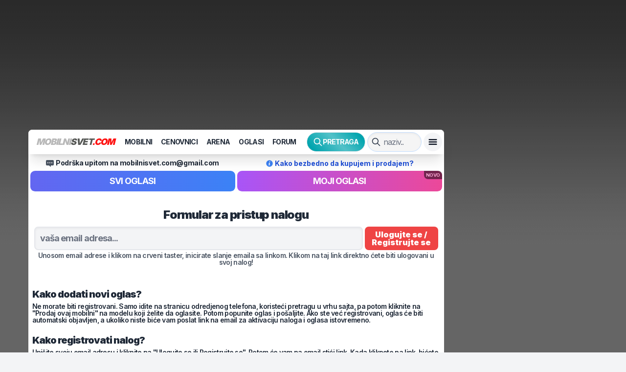

--- FILE ---
content_type: text/html; charset=utf-8
request_url: https://mobilnisvet.com/mobilni-malioglasi/mine/list
body_size: 14544
content:
<!DOCTYPE html><html lang="sr" class="antialiased"><head><meta charSet="utf-8"/><link rel="preconnect" href="https://www.googletagservices.com/"/><link rel="preconnect" href="https://www.google-analytics.com/"/><link rel="preconnect" href="https://tpc.googlesyndication.com/"/><link rel="preconnect" href="https://pagead2.googlesyndication.com/"/><link rel="preconnect" href="https://googleads.g.doubleclick.net/"/><link rel="preconnect" href="https://adservice.google.com/"/><link rel="preload" as="style" href="/_next/static/css/39afc837c729f24e.css"/><script async="" src="https://securepubads.g.doubleclick.net/tag/js/gpt.js"></script><script async="" data-ad-client="ca-pub-4844645565379287" src="https://pagead2.googlesyndication.com/pagead/js/adsbygoogle.js"></script><link rel="preload" as="script" href="/_next/static/chunks/webpack-33927b26e8b598c5.js"/><link rel="preload" as="script" href="/_next/static/chunks/main-9b6888cb3e0b1f72.js"/><link rel="preload" as="script" href="/_next/static/chunks/pages/_app-7a7f525f9b01ab41.js"/><link rel="preload" as="script" href="/_next/static/chunks/d6e72859-d6131188e74c783e.js"/><link rel="preload" as="script" href="/_next/static/chunks/8109-3c2948639abdd979.js"/><link rel="preload" as="script" href="/_next/static/chunks/4055-73c97aeff28591de.js"/><link rel="preload" as="script" href="/_next/static/chunks/6335-1b5badcdef9bef7e.js"/><link rel="preload" as="script" href="/_next/static/chunks/939-579948911bce8288.js"/><link rel="preload" as="script" href="/_next/static/chunks/4231-46dc61bd887844a7.js"/><link rel="preload" as="script" href="/_next/static/chunks/4825-0c37462ab71db3ab.js"/><link rel="preload" as="script" href="/_next/static/chunks/8130-c0efe95b6d230fc5.js"/><link rel="preload" as="script" href="/_next/static/chunks/9434-18677fbaac06099a.js"/><link rel="preload" as="script" href="/_next/static/chunks/pages/mobilni-malioglasi/mine/list/%5B%5B...slug%5D%5D-81e12b6e07ae95de.js"/><link rel="preload" as="script" href="/_next/static/1c59e263b6b06fd402ec4f11864f8f9aff022c09/_buildManifest.js"/><link rel="preload" as="script" href="/_next/static/1c59e263b6b06fd402ec4f11864f8f9aff022c09/_ssgManifest.js"/><link rel="preload" href="/_next/static/css/39afc837c729f24e.css" as="style"/><title>MobilniSvet.com - polovni mobilni telefoni mali oglasi prodaja korišćenih aparata</title><link rel="icon" href="/favicon.ico"/><meta name="viewport" content="width=device-width, initial-scale=1, viewport-fit=cover"/><meta name="next-head-count" content="4"/><meta name="copyright" content="Milan Kalinic"/><meta name="author" content="Milan Kalinic"/><link rel="preconnect" href="https://fonts.gstatic.com" crossorigin /><script>(function(i,s,o,g,r,a,m){i['GoogleAnalyticsObject']=r;i[r]=i[r]||function(){
(i[r].q=i[r].q||[]).push(arguments)},i[r].l=1*new Date();a=s.createElement(o),
m=s.getElementsByTagName(o)[0];a.async=1;a.src=g;m.parentNode.insertBefore(a,m)
})(window,document,'script','https://www.google-analytics.com/analytics.js','ga');
ga('create', 'UA-264472-2', 'auto');
ga('send', 'pageview');</script><script>window.googletag = window.googletag || {cmd: []};
googletag.cmd.push(function() {
try{var ref_win=(parent===self?window:parent);}	catch(error){var ref_win=window;}
var st1 = "mobilnisvet.com/mobilni/";
var qry = (ref_win.location.href.indexOf(st1)>0?""+ref_win.location.href.substring(ref_win.location.href.indexOf(st1)+st1.length,ref_win.location.href.length):"");
/* mobile */
  googletag.defineSlot('/21922455112/Mobilni-svet_320x100_Mob-Top', [[320, 50], [320, 100]], 'div-gpt-ad-1583853288487-0').addService(googletag.pubads());
  googletag.defineSlot('/21922455112/Mobilni-svet_300x250_mob-first', [300, 250], 'div-gpt-ad-1583853555335-0').addService(googletag.pubads());
  googletag.defineSlot('/21922455112/Mobilni-svet_300x250_mob-second', [300, 250], 'div-gpt-ad-1583853750407-0').addService(googletag.pubads());
/* desktop */
  googletag.defineSlot('/21922455112/Mobilni-svet_970x250_desk-first', [[970, 250], [980, 250]], 'div-gpt-ad-1585130863862-0').addService(googletag.pubads());
  googletag.defineSlot('/21922455112/Mobilni-svet_300x600_desk-first', [300, 600], 'div-gpt-ad-1585131532064-0').addService(googletag.pubads());
  googletag.defineSlot('/21922455112/Mobilni-svet_300x600_desk-second', [300, 600], 'div-gpt-ad-1585131386838-0').addService(googletag.pubads());
/* sticky */
  googletag.defineOutOfPageSlot('/21922455112/Mobilni-svet_0x0_mob-sticky', 'div-gpt-ad-1583852757797-0').addService(googletag.pubads());
/* launch */
googletag.pubads().setTargeting("model",qry); 
  googletag.pubads().enableSingleRequest();
  googletag.pubads().collapseEmptyDivs(true);
  googletag.enableServices();
});</script><link rel="stylesheet" href="/_next/static/css/39afc837c729f24e.css" data-n-g=""/><noscript data-n-css=""></noscript><script defer="" nomodule="" src="/_next/static/chunks/polyfills-c67a75d1b6f99dc8.js"></script><script src="/_next/static/chunks/webpack-33927b26e8b598c5.js" defer=""></script><script src="/_next/static/chunks/main-9b6888cb3e0b1f72.js" defer=""></script><script src="/_next/static/chunks/pages/_app-7a7f525f9b01ab41.js" defer=""></script><script src="/_next/static/chunks/d6e72859-d6131188e74c783e.js" defer=""></script><script src="/_next/static/chunks/8109-3c2948639abdd979.js" defer=""></script><script src="/_next/static/chunks/4055-73c97aeff28591de.js" defer=""></script><script src="/_next/static/chunks/6335-1b5badcdef9bef7e.js" defer=""></script><script src="/_next/static/chunks/939-579948911bce8288.js" defer=""></script><script src="/_next/static/chunks/4231-46dc61bd887844a7.js" defer=""></script><script src="/_next/static/chunks/4825-0c37462ab71db3ab.js" defer=""></script><script src="/_next/static/chunks/8130-c0efe95b6d230fc5.js" defer=""></script><script src="/_next/static/chunks/9434-18677fbaac06099a.js" defer=""></script><script src="/_next/static/chunks/pages/mobilni-malioglasi/mine/list/%5B%5B...slug%5D%5D-81e12b6e07ae95de.js" defer=""></script><script src="/_next/static/1c59e263b6b06fd402ec4f11864f8f9aff022c09/_buildManifest.js" defer=""></script><script src="/_next/static/1c59e263b6b06fd402ec4f11864f8f9aff022c09/_ssgManifest.js" defer=""></script><style data-href="https://fonts.googleapis.com/css2?family=Inter:wght@100;200;300;400;500;600;700;800;900&display=swap">@font-face{font-family:'Inter';font-style:normal;font-weight:100;font-display:swap;src:url(https://fonts.gstatic.com/l/font?kit=UcCO3FwrK3iLTeHuS_nVMrMxCp50SjIw2boKoduKmMEVuLyeMZs&skey=c491285d6722e4fa&v=v20) format('woff')}@font-face{font-family:'Inter';font-style:normal;font-weight:200;font-display:swap;src:url(https://fonts.gstatic.com/l/font?kit=UcCO3FwrK3iLTeHuS_nVMrMxCp50SjIw2boKoduKmMEVuDyfMZs&skey=c491285d6722e4fa&v=v20) format('woff')}@font-face{font-family:'Inter';font-style:normal;font-weight:300;font-display:swap;src:url(https://fonts.gstatic.com/l/font?kit=UcCO3FwrK3iLTeHuS_nVMrMxCp50SjIw2boKoduKmMEVuOKfMZs&skey=c491285d6722e4fa&v=v20) format('woff')}@font-face{font-family:'Inter';font-style:normal;font-weight:400;font-display:swap;src:url(https://fonts.gstatic.com/l/font?kit=UcCO3FwrK3iLTeHuS_nVMrMxCp50SjIw2boKoduKmMEVuLyfMZs&skey=c491285d6722e4fa&v=v20) format('woff')}@font-face{font-family:'Inter';font-style:normal;font-weight:500;font-display:swap;src:url(https://fonts.gstatic.com/l/font?kit=UcCO3FwrK3iLTeHuS_nVMrMxCp50SjIw2boKoduKmMEVuI6fMZs&skey=c491285d6722e4fa&v=v20) format('woff')}@font-face{font-family:'Inter';font-style:normal;font-weight:600;font-display:swap;src:url(https://fonts.gstatic.com/l/font?kit=UcCO3FwrK3iLTeHuS_nVMrMxCp50SjIw2boKoduKmMEVuGKYMZs&skey=c491285d6722e4fa&v=v20) format('woff')}@font-face{font-family:'Inter';font-style:normal;font-weight:700;font-display:swap;src:url(https://fonts.gstatic.com/l/font?kit=UcCO3FwrK3iLTeHuS_nVMrMxCp50SjIw2boKoduKmMEVuFuYMZs&skey=c491285d6722e4fa&v=v20) format('woff')}@font-face{font-family:'Inter';font-style:normal;font-weight:800;font-display:swap;src:url(https://fonts.gstatic.com/l/font?kit=UcCO3FwrK3iLTeHuS_nVMrMxCp50SjIw2boKoduKmMEVuDyYMZs&skey=c491285d6722e4fa&v=v20) format('woff')}@font-face{font-family:'Inter';font-style:normal;font-weight:900;font-display:swap;src:url(https://fonts.gstatic.com/l/font?kit=UcCO3FwrK3iLTeHuS_nVMrMxCp50SjIw2boKoduKmMEVuBWYMZs&skey=c491285d6722e4fa&v=v20) format('woff')}@font-face{font-family:'Inter';font-style:normal;font-weight:100;font-display:swap;src:url(https://fonts.gstatic.com/s/inter/v20/UcC73FwrK3iLTeHuS_nVMrMxCp50SjIa2JL7W0Q5n-wU.woff2) format('woff2');unicode-range:U+0460-052F,U+1C80-1C8A,U+20B4,U+2DE0-2DFF,U+A640-A69F,U+FE2E-FE2F}@font-face{font-family:'Inter';font-style:normal;font-weight:100;font-display:swap;src:url(https://fonts.gstatic.com/s/inter/v20/UcC73FwrK3iLTeHuS_nVMrMxCp50SjIa0ZL7W0Q5n-wU.woff2) format('woff2');unicode-range:U+0301,U+0400-045F,U+0490-0491,U+04B0-04B1,U+2116}@font-face{font-family:'Inter';font-style:normal;font-weight:100;font-display:swap;src:url(https://fonts.gstatic.com/s/inter/v20/UcC73FwrK3iLTeHuS_nVMrMxCp50SjIa2ZL7W0Q5n-wU.woff2) format('woff2');unicode-range:U+1F00-1FFF}@font-face{font-family:'Inter';font-style:normal;font-weight:100;font-display:swap;src:url(https://fonts.gstatic.com/s/inter/v20/UcC73FwrK3iLTeHuS_nVMrMxCp50SjIa1pL7W0Q5n-wU.woff2) format('woff2');unicode-range:U+0370-0377,U+037A-037F,U+0384-038A,U+038C,U+038E-03A1,U+03A3-03FF}@font-face{font-family:'Inter';font-style:normal;font-weight:100;font-display:swap;src:url(https://fonts.gstatic.com/s/inter/v20/UcC73FwrK3iLTeHuS_nVMrMxCp50SjIa2pL7W0Q5n-wU.woff2) format('woff2');unicode-range:U+0102-0103,U+0110-0111,U+0128-0129,U+0168-0169,U+01A0-01A1,U+01AF-01B0,U+0300-0301,U+0303-0304,U+0308-0309,U+0323,U+0329,U+1EA0-1EF9,U+20AB}@font-face{font-family:'Inter';font-style:normal;font-weight:100;font-display:swap;src:url(https://fonts.gstatic.com/s/inter/v20/UcC73FwrK3iLTeHuS_nVMrMxCp50SjIa25L7W0Q5n-wU.woff2) format('woff2');unicode-range:U+0100-02BA,U+02BD-02C5,U+02C7-02CC,U+02CE-02D7,U+02DD-02FF,U+0304,U+0308,U+0329,U+1D00-1DBF,U+1E00-1E9F,U+1EF2-1EFF,U+2020,U+20A0-20AB,U+20AD-20C0,U+2113,U+2C60-2C7F,U+A720-A7FF}@font-face{font-family:'Inter';font-style:normal;font-weight:100;font-display:swap;src:url(https://fonts.gstatic.com/s/inter/v20/UcC73FwrK3iLTeHuS_nVMrMxCp50SjIa1ZL7W0Q5nw.woff2) format('woff2');unicode-range:U+0000-00FF,U+0131,U+0152-0153,U+02BB-02BC,U+02C6,U+02DA,U+02DC,U+0304,U+0308,U+0329,U+2000-206F,U+20AC,U+2122,U+2191,U+2193,U+2212,U+2215,U+FEFF,U+FFFD}@font-face{font-family:'Inter';font-style:normal;font-weight:200;font-display:swap;src:url(https://fonts.gstatic.com/s/inter/v20/UcC73FwrK3iLTeHuS_nVMrMxCp50SjIa2JL7W0Q5n-wU.woff2) format('woff2');unicode-range:U+0460-052F,U+1C80-1C8A,U+20B4,U+2DE0-2DFF,U+A640-A69F,U+FE2E-FE2F}@font-face{font-family:'Inter';font-style:normal;font-weight:200;font-display:swap;src:url(https://fonts.gstatic.com/s/inter/v20/UcC73FwrK3iLTeHuS_nVMrMxCp50SjIa0ZL7W0Q5n-wU.woff2) format('woff2');unicode-range:U+0301,U+0400-045F,U+0490-0491,U+04B0-04B1,U+2116}@font-face{font-family:'Inter';font-style:normal;font-weight:200;font-display:swap;src:url(https://fonts.gstatic.com/s/inter/v20/UcC73FwrK3iLTeHuS_nVMrMxCp50SjIa2ZL7W0Q5n-wU.woff2) format('woff2');unicode-range:U+1F00-1FFF}@font-face{font-family:'Inter';font-style:normal;font-weight:200;font-display:swap;src:url(https://fonts.gstatic.com/s/inter/v20/UcC73FwrK3iLTeHuS_nVMrMxCp50SjIa1pL7W0Q5n-wU.woff2) format('woff2');unicode-range:U+0370-0377,U+037A-037F,U+0384-038A,U+038C,U+038E-03A1,U+03A3-03FF}@font-face{font-family:'Inter';font-style:normal;font-weight:200;font-display:swap;src:url(https://fonts.gstatic.com/s/inter/v20/UcC73FwrK3iLTeHuS_nVMrMxCp50SjIa2pL7W0Q5n-wU.woff2) format('woff2');unicode-range:U+0102-0103,U+0110-0111,U+0128-0129,U+0168-0169,U+01A0-01A1,U+01AF-01B0,U+0300-0301,U+0303-0304,U+0308-0309,U+0323,U+0329,U+1EA0-1EF9,U+20AB}@font-face{font-family:'Inter';font-style:normal;font-weight:200;font-display:swap;src:url(https://fonts.gstatic.com/s/inter/v20/UcC73FwrK3iLTeHuS_nVMrMxCp50SjIa25L7W0Q5n-wU.woff2) format('woff2');unicode-range:U+0100-02BA,U+02BD-02C5,U+02C7-02CC,U+02CE-02D7,U+02DD-02FF,U+0304,U+0308,U+0329,U+1D00-1DBF,U+1E00-1E9F,U+1EF2-1EFF,U+2020,U+20A0-20AB,U+20AD-20C0,U+2113,U+2C60-2C7F,U+A720-A7FF}@font-face{font-family:'Inter';font-style:normal;font-weight:200;font-display:swap;src:url(https://fonts.gstatic.com/s/inter/v20/UcC73FwrK3iLTeHuS_nVMrMxCp50SjIa1ZL7W0Q5nw.woff2) format('woff2');unicode-range:U+0000-00FF,U+0131,U+0152-0153,U+02BB-02BC,U+02C6,U+02DA,U+02DC,U+0304,U+0308,U+0329,U+2000-206F,U+20AC,U+2122,U+2191,U+2193,U+2212,U+2215,U+FEFF,U+FFFD}@font-face{font-family:'Inter';font-style:normal;font-weight:300;font-display:swap;src:url(https://fonts.gstatic.com/s/inter/v20/UcC73FwrK3iLTeHuS_nVMrMxCp50SjIa2JL7W0Q5n-wU.woff2) format('woff2');unicode-range:U+0460-052F,U+1C80-1C8A,U+20B4,U+2DE0-2DFF,U+A640-A69F,U+FE2E-FE2F}@font-face{font-family:'Inter';font-style:normal;font-weight:300;font-display:swap;src:url(https://fonts.gstatic.com/s/inter/v20/UcC73FwrK3iLTeHuS_nVMrMxCp50SjIa0ZL7W0Q5n-wU.woff2) format('woff2');unicode-range:U+0301,U+0400-045F,U+0490-0491,U+04B0-04B1,U+2116}@font-face{font-family:'Inter';font-style:normal;font-weight:300;font-display:swap;src:url(https://fonts.gstatic.com/s/inter/v20/UcC73FwrK3iLTeHuS_nVMrMxCp50SjIa2ZL7W0Q5n-wU.woff2) format('woff2');unicode-range:U+1F00-1FFF}@font-face{font-family:'Inter';font-style:normal;font-weight:300;font-display:swap;src:url(https://fonts.gstatic.com/s/inter/v20/UcC73FwrK3iLTeHuS_nVMrMxCp50SjIa1pL7W0Q5n-wU.woff2) format('woff2');unicode-range:U+0370-0377,U+037A-037F,U+0384-038A,U+038C,U+038E-03A1,U+03A3-03FF}@font-face{font-family:'Inter';font-style:normal;font-weight:300;font-display:swap;src:url(https://fonts.gstatic.com/s/inter/v20/UcC73FwrK3iLTeHuS_nVMrMxCp50SjIa2pL7W0Q5n-wU.woff2) format('woff2');unicode-range:U+0102-0103,U+0110-0111,U+0128-0129,U+0168-0169,U+01A0-01A1,U+01AF-01B0,U+0300-0301,U+0303-0304,U+0308-0309,U+0323,U+0329,U+1EA0-1EF9,U+20AB}@font-face{font-family:'Inter';font-style:normal;font-weight:300;font-display:swap;src:url(https://fonts.gstatic.com/s/inter/v20/UcC73FwrK3iLTeHuS_nVMrMxCp50SjIa25L7W0Q5n-wU.woff2) format('woff2');unicode-range:U+0100-02BA,U+02BD-02C5,U+02C7-02CC,U+02CE-02D7,U+02DD-02FF,U+0304,U+0308,U+0329,U+1D00-1DBF,U+1E00-1E9F,U+1EF2-1EFF,U+2020,U+20A0-20AB,U+20AD-20C0,U+2113,U+2C60-2C7F,U+A720-A7FF}@font-face{font-family:'Inter';font-style:normal;font-weight:300;font-display:swap;src:url(https://fonts.gstatic.com/s/inter/v20/UcC73FwrK3iLTeHuS_nVMrMxCp50SjIa1ZL7W0Q5nw.woff2) format('woff2');unicode-range:U+0000-00FF,U+0131,U+0152-0153,U+02BB-02BC,U+02C6,U+02DA,U+02DC,U+0304,U+0308,U+0329,U+2000-206F,U+20AC,U+2122,U+2191,U+2193,U+2212,U+2215,U+FEFF,U+FFFD}@font-face{font-family:'Inter';font-style:normal;font-weight:400;font-display:swap;src:url(https://fonts.gstatic.com/s/inter/v20/UcC73FwrK3iLTeHuS_nVMrMxCp50SjIa2JL7W0Q5n-wU.woff2) format('woff2');unicode-range:U+0460-052F,U+1C80-1C8A,U+20B4,U+2DE0-2DFF,U+A640-A69F,U+FE2E-FE2F}@font-face{font-family:'Inter';font-style:normal;font-weight:400;font-display:swap;src:url(https://fonts.gstatic.com/s/inter/v20/UcC73FwrK3iLTeHuS_nVMrMxCp50SjIa0ZL7W0Q5n-wU.woff2) format('woff2');unicode-range:U+0301,U+0400-045F,U+0490-0491,U+04B0-04B1,U+2116}@font-face{font-family:'Inter';font-style:normal;font-weight:400;font-display:swap;src:url(https://fonts.gstatic.com/s/inter/v20/UcC73FwrK3iLTeHuS_nVMrMxCp50SjIa2ZL7W0Q5n-wU.woff2) format('woff2');unicode-range:U+1F00-1FFF}@font-face{font-family:'Inter';font-style:normal;font-weight:400;font-display:swap;src:url(https://fonts.gstatic.com/s/inter/v20/UcC73FwrK3iLTeHuS_nVMrMxCp50SjIa1pL7W0Q5n-wU.woff2) format('woff2');unicode-range:U+0370-0377,U+037A-037F,U+0384-038A,U+038C,U+038E-03A1,U+03A3-03FF}@font-face{font-family:'Inter';font-style:normal;font-weight:400;font-display:swap;src:url(https://fonts.gstatic.com/s/inter/v20/UcC73FwrK3iLTeHuS_nVMrMxCp50SjIa2pL7W0Q5n-wU.woff2) format('woff2');unicode-range:U+0102-0103,U+0110-0111,U+0128-0129,U+0168-0169,U+01A0-01A1,U+01AF-01B0,U+0300-0301,U+0303-0304,U+0308-0309,U+0323,U+0329,U+1EA0-1EF9,U+20AB}@font-face{font-family:'Inter';font-style:normal;font-weight:400;font-display:swap;src:url(https://fonts.gstatic.com/s/inter/v20/UcC73FwrK3iLTeHuS_nVMrMxCp50SjIa25L7W0Q5n-wU.woff2) format('woff2');unicode-range:U+0100-02BA,U+02BD-02C5,U+02C7-02CC,U+02CE-02D7,U+02DD-02FF,U+0304,U+0308,U+0329,U+1D00-1DBF,U+1E00-1E9F,U+1EF2-1EFF,U+2020,U+20A0-20AB,U+20AD-20C0,U+2113,U+2C60-2C7F,U+A720-A7FF}@font-face{font-family:'Inter';font-style:normal;font-weight:400;font-display:swap;src:url(https://fonts.gstatic.com/s/inter/v20/UcC73FwrK3iLTeHuS_nVMrMxCp50SjIa1ZL7W0Q5nw.woff2) format('woff2');unicode-range:U+0000-00FF,U+0131,U+0152-0153,U+02BB-02BC,U+02C6,U+02DA,U+02DC,U+0304,U+0308,U+0329,U+2000-206F,U+20AC,U+2122,U+2191,U+2193,U+2212,U+2215,U+FEFF,U+FFFD}@font-face{font-family:'Inter';font-style:normal;font-weight:500;font-display:swap;src:url(https://fonts.gstatic.com/s/inter/v20/UcC73FwrK3iLTeHuS_nVMrMxCp50SjIa2JL7W0Q5n-wU.woff2) format('woff2');unicode-range:U+0460-052F,U+1C80-1C8A,U+20B4,U+2DE0-2DFF,U+A640-A69F,U+FE2E-FE2F}@font-face{font-family:'Inter';font-style:normal;font-weight:500;font-display:swap;src:url(https://fonts.gstatic.com/s/inter/v20/UcC73FwrK3iLTeHuS_nVMrMxCp50SjIa0ZL7W0Q5n-wU.woff2) format('woff2');unicode-range:U+0301,U+0400-045F,U+0490-0491,U+04B0-04B1,U+2116}@font-face{font-family:'Inter';font-style:normal;font-weight:500;font-display:swap;src:url(https://fonts.gstatic.com/s/inter/v20/UcC73FwrK3iLTeHuS_nVMrMxCp50SjIa2ZL7W0Q5n-wU.woff2) format('woff2');unicode-range:U+1F00-1FFF}@font-face{font-family:'Inter';font-style:normal;font-weight:500;font-display:swap;src:url(https://fonts.gstatic.com/s/inter/v20/UcC73FwrK3iLTeHuS_nVMrMxCp50SjIa1pL7W0Q5n-wU.woff2) format('woff2');unicode-range:U+0370-0377,U+037A-037F,U+0384-038A,U+038C,U+038E-03A1,U+03A3-03FF}@font-face{font-family:'Inter';font-style:normal;font-weight:500;font-display:swap;src:url(https://fonts.gstatic.com/s/inter/v20/UcC73FwrK3iLTeHuS_nVMrMxCp50SjIa2pL7W0Q5n-wU.woff2) format('woff2');unicode-range:U+0102-0103,U+0110-0111,U+0128-0129,U+0168-0169,U+01A0-01A1,U+01AF-01B0,U+0300-0301,U+0303-0304,U+0308-0309,U+0323,U+0329,U+1EA0-1EF9,U+20AB}@font-face{font-family:'Inter';font-style:normal;font-weight:500;font-display:swap;src:url(https://fonts.gstatic.com/s/inter/v20/UcC73FwrK3iLTeHuS_nVMrMxCp50SjIa25L7W0Q5n-wU.woff2) format('woff2');unicode-range:U+0100-02BA,U+02BD-02C5,U+02C7-02CC,U+02CE-02D7,U+02DD-02FF,U+0304,U+0308,U+0329,U+1D00-1DBF,U+1E00-1E9F,U+1EF2-1EFF,U+2020,U+20A0-20AB,U+20AD-20C0,U+2113,U+2C60-2C7F,U+A720-A7FF}@font-face{font-family:'Inter';font-style:normal;font-weight:500;font-display:swap;src:url(https://fonts.gstatic.com/s/inter/v20/UcC73FwrK3iLTeHuS_nVMrMxCp50SjIa1ZL7W0Q5nw.woff2) format('woff2');unicode-range:U+0000-00FF,U+0131,U+0152-0153,U+02BB-02BC,U+02C6,U+02DA,U+02DC,U+0304,U+0308,U+0329,U+2000-206F,U+20AC,U+2122,U+2191,U+2193,U+2212,U+2215,U+FEFF,U+FFFD}@font-face{font-family:'Inter';font-style:normal;font-weight:600;font-display:swap;src:url(https://fonts.gstatic.com/s/inter/v20/UcC73FwrK3iLTeHuS_nVMrMxCp50SjIa2JL7W0Q5n-wU.woff2) format('woff2');unicode-range:U+0460-052F,U+1C80-1C8A,U+20B4,U+2DE0-2DFF,U+A640-A69F,U+FE2E-FE2F}@font-face{font-family:'Inter';font-style:normal;font-weight:600;font-display:swap;src:url(https://fonts.gstatic.com/s/inter/v20/UcC73FwrK3iLTeHuS_nVMrMxCp50SjIa0ZL7W0Q5n-wU.woff2) format('woff2');unicode-range:U+0301,U+0400-045F,U+0490-0491,U+04B0-04B1,U+2116}@font-face{font-family:'Inter';font-style:normal;font-weight:600;font-display:swap;src:url(https://fonts.gstatic.com/s/inter/v20/UcC73FwrK3iLTeHuS_nVMrMxCp50SjIa2ZL7W0Q5n-wU.woff2) format('woff2');unicode-range:U+1F00-1FFF}@font-face{font-family:'Inter';font-style:normal;font-weight:600;font-display:swap;src:url(https://fonts.gstatic.com/s/inter/v20/UcC73FwrK3iLTeHuS_nVMrMxCp50SjIa1pL7W0Q5n-wU.woff2) format('woff2');unicode-range:U+0370-0377,U+037A-037F,U+0384-038A,U+038C,U+038E-03A1,U+03A3-03FF}@font-face{font-family:'Inter';font-style:normal;font-weight:600;font-display:swap;src:url(https://fonts.gstatic.com/s/inter/v20/UcC73FwrK3iLTeHuS_nVMrMxCp50SjIa2pL7W0Q5n-wU.woff2) format('woff2');unicode-range:U+0102-0103,U+0110-0111,U+0128-0129,U+0168-0169,U+01A0-01A1,U+01AF-01B0,U+0300-0301,U+0303-0304,U+0308-0309,U+0323,U+0329,U+1EA0-1EF9,U+20AB}@font-face{font-family:'Inter';font-style:normal;font-weight:600;font-display:swap;src:url(https://fonts.gstatic.com/s/inter/v20/UcC73FwrK3iLTeHuS_nVMrMxCp50SjIa25L7W0Q5n-wU.woff2) format('woff2');unicode-range:U+0100-02BA,U+02BD-02C5,U+02C7-02CC,U+02CE-02D7,U+02DD-02FF,U+0304,U+0308,U+0329,U+1D00-1DBF,U+1E00-1E9F,U+1EF2-1EFF,U+2020,U+20A0-20AB,U+20AD-20C0,U+2113,U+2C60-2C7F,U+A720-A7FF}@font-face{font-family:'Inter';font-style:normal;font-weight:600;font-display:swap;src:url(https://fonts.gstatic.com/s/inter/v20/UcC73FwrK3iLTeHuS_nVMrMxCp50SjIa1ZL7W0Q5nw.woff2) format('woff2');unicode-range:U+0000-00FF,U+0131,U+0152-0153,U+02BB-02BC,U+02C6,U+02DA,U+02DC,U+0304,U+0308,U+0329,U+2000-206F,U+20AC,U+2122,U+2191,U+2193,U+2212,U+2215,U+FEFF,U+FFFD}@font-face{font-family:'Inter';font-style:normal;font-weight:700;font-display:swap;src:url(https://fonts.gstatic.com/s/inter/v20/UcC73FwrK3iLTeHuS_nVMrMxCp50SjIa2JL7W0Q5n-wU.woff2) format('woff2');unicode-range:U+0460-052F,U+1C80-1C8A,U+20B4,U+2DE0-2DFF,U+A640-A69F,U+FE2E-FE2F}@font-face{font-family:'Inter';font-style:normal;font-weight:700;font-display:swap;src:url(https://fonts.gstatic.com/s/inter/v20/UcC73FwrK3iLTeHuS_nVMrMxCp50SjIa0ZL7W0Q5n-wU.woff2) format('woff2');unicode-range:U+0301,U+0400-045F,U+0490-0491,U+04B0-04B1,U+2116}@font-face{font-family:'Inter';font-style:normal;font-weight:700;font-display:swap;src:url(https://fonts.gstatic.com/s/inter/v20/UcC73FwrK3iLTeHuS_nVMrMxCp50SjIa2ZL7W0Q5n-wU.woff2) format('woff2');unicode-range:U+1F00-1FFF}@font-face{font-family:'Inter';font-style:normal;font-weight:700;font-display:swap;src:url(https://fonts.gstatic.com/s/inter/v20/UcC73FwrK3iLTeHuS_nVMrMxCp50SjIa1pL7W0Q5n-wU.woff2) format('woff2');unicode-range:U+0370-0377,U+037A-037F,U+0384-038A,U+038C,U+038E-03A1,U+03A3-03FF}@font-face{font-family:'Inter';font-style:normal;font-weight:700;font-display:swap;src:url(https://fonts.gstatic.com/s/inter/v20/UcC73FwrK3iLTeHuS_nVMrMxCp50SjIa2pL7W0Q5n-wU.woff2) format('woff2');unicode-range:U+0102-0103,U+0110-0111,U+0128-0129,U+0168-0169,U+01A0-01A1,U+01AF-01B0,U+0300-0301,U+0303-0304,U+0308-0309,U+0323,U+0329,U+1EA0-1EF9,U+20AB}@font-face{font-family:'Inter';font-style:normal;font-weight:700;font-display:swap;src:url(https://fonts.gstatic.com/s/inter/v20/UcC73FwrK3iLTeHuS_nVMrMxCp50SjIa25L7W0Q5n-wU.woff2) format('woff2');unicode-range:U+0100-02BA,U+02BD-02C5,U+02C7-02CC,U+02CE-02D7,U+02DD-02FF,U+0304,U+0308,U+0329,U+1D00-1DBF,U+1E00-1E9F,U+1EF2-1EFF,U+2020,U+20A0-20AB,U+20AD-20C0,U+2113,U+2C60-2C7F,U+A720-A7FF}@font-face{font-family:'Inter';font-style:normal;font-weight:700;font-display:swap;src:url(https://fonts.gstatic.com/s/inter/v20/UcC73FwrK3iLTeHuS_nVMrMxCp50SjIa1ZL7W0Q5nw.woff2) format('woff2');unicode-range:U+0000-00FF,U+0131,U+0152-0153,U+02BB-02BC,U+02C6,U+02DA,U+02DC,U+0304,U+0308,U+0329,U+2000-206F,U+20AC,U+2122,U+2191,U+2193,U+2212,U+2215,U+FEFF,U+FFFD}@font-face{font-family:'Inter';font-style:normal;font-weight:800;font-display:swap;src:url(https://fonts.gstatic.com/s/inter/v20/UcC73FwrK3iLTeHuS_nVMrMxCp50SjIa2JL7W0Q5n-wU.woff2) format('woff2');unicode-range:U+0460-052F,U+1C80-1C8A,U+20B4,U+2DE0-2DFF,U+A640-A69F,U+FE2E-FE2F}@font-face{font-family:'Inter';font-style:normal;font-weight:800;font-display:swap;src:url(https://fonts.gstatic.com/s/inter/v20/UcC73FwrK3iLTeHuS_nVMrMxCp50SjIa0ZL7W0Q5n-wU.woff2) format('woff2');unicode-range:U+0301,U+0400-045F,U+0490-0491,U+04B0-04B1,U+2116}@font-face{font-family:'Inter';font-style:normal;font-weight:800;font-display:swap;src:url(https://fonts.gstatic.com/s/inter/v20/UcC73FwrK3iLTeHuS_nVMrMxCp50SjIa2ZL7W0Q5n-wU.woff2) format('woff2');unicode-range:U+1F00-1FFF}@font-face{font-family:'Inter';font-style:normal;font-weight:800;font-display:swap;src:url(https://fonts.gstatic.com/s/inter/v20/UcC73FwrK3iLTeHuS_nVMrMxCp50SjIa1pL7W0Q5n-wU.woff2) format('woff2');unicode-range:U+0370-0377,U+037A-037F,U+0384-038A,U+038C,U+038E-03A1,U+03A3-03FF}@font-face{font-family:'Inter';font-style:normal;font-weight:800;font-display:swap;src:url(https://fonts.gstatic.com/s/inter/v20/UcC73FwrK3iLTeHuS_nVMrMxCp50SjIa2pL7W0Q5n-wU.woff2) format('woff2');unicode-range:U+0102-0103,U+0110-0111,U+0128-0129,U+0168-0169,U+01A0-01A1,U+01AF-01B0,U+0300-0301,U+0303-0304,U+0308-0309,U+0323,U+0329,U+1EA0-1EF9,U+20AB}@font-face{font-family:'Inter';font-style:normal;font-weight:800;font-display:swap;src:url(https://fonts.gstatic.com/s/inter/v20/UcC73FwrK3iLTeHuS_nVMrMxCp50SjIa25L7W0Q5n-wU.woff2) format('woff2');unicode-range:U+0100-02BA,U+02BD-02C5,U+02C7-02CC,U+02CE-02D7,U+02DD-02FF,U+0304,U+0308,U+0329,U+1D00-1DBF,U+1E00-1E9F,U+1EF2-1EFF,U+2020,U+20A0-20AB,U+20AD-20C0,U+2113,U+2C60-2C7F,U+A720-A7FF}@font-face{font-family:'Inter';font-style:normal;font-weight:800;font-display:swap;src:url(https://fonts.gstatic.com/s/inter/v20/UcC73FwrK3iLTeHuS_nVMrMxCp50SjIa1ZL7W0Q5nw.woff2) format('woff2');unicode-range:U+0000-00FF,U+0131,U+0152-0153,U+02BB-02BC,U+02C6,U+02DA,U+02DC,U+0304,U+0308,U+0329,U+2000-206F,U+20AC,U+2122,U+2191,U+2193,U+2212,U+2215,U+FEFF,U+FFFD}@font-face{font-family:'Inter';font-style:normal;font-weight:900;font-display:swap;src:url(https://fonts.gstatic.com/s/inter/v20/UcC73FwrK3iLTeHuS_nVMrMxCp50SjIa2JL7W0Q5n-wU.woff2) format('woff2');unicode-range:U+0460-052F,U+1C80-1C8A,U+20B4,U+2DE0-2DFF,U+A640-A69F,U+FE2E-FE2F}@font-face{font-family:'Inter';font-style:normal;font-weight:900;font-display:swap;src:url(https://fonts.gstatic.com/s/inter/v20/UcC73FwrK3iLTeHuS_nVMrMxCp50SjIa0ZL7W0Q5n-wU.woff2) format('woff2');unicode-range:U+0301,U+0400-045F,U+0490-0491,U+04B0-04B1,U+2116}@font-face{font-family:'Inter';font-style:normal;font-weight:900;font-display:swap;src:url(https://fonts.gstatic.com/s/inter/v20/UcC73FwrK3iLTeHuS_nVMrMxCp50SjIa2ZL7W0Q5n-wU.woff2) format('woff2');unicode-range:U+1F00-1FFF}@font-face{font-family:'Inter';font-style:normal;font-weight:900;font-display:swap;src:url(https://fonts.gstatic.com/s/inter/v20/UcC73FwrK3iLTeHuS_nVMrMxCp50SjIa1pL7W0Q5n-wU.woff2) format('woff2');unicode-range:U+0370-0377,U+037A-037F,U+0384-038A,U+038C,U+038E-03A1,U+03A3-03FF}@font-face{font-family:'Inter';font-style:normal;font-weight:900;font-display:swap;src:url(https://fonts.gstatic.com/s/inter/v20/UcC73FwrK3iLTeHuS_nVMrMxCp50SjIa2pL7W0Q5n-wU.woff2) format('woff2');unicode-range:U+0102-0103,U+0110-0111,U+0128-0129,U+0168-0169,U+01A0-01A1,U+01AF-01B0,U+0300-0301,U+0303-0304,U+0308-0309,U+0323,U+0329,U+1EA0-1EF9,U+20AB}@font-face{font-family:'Inter';font-style:normal;font-weight:900;font-display:swap;src:url(https://fonts.gstatic.com/s/inter/v20/UcC73FwrK3iLTeHuS_nVMrMxCp50SjIa25L7W0Q5n-wU.woff2) format('woff2');unicode-range:U+0100-02BA,U+02BD-02C5,U+02C7-02CC,U+02CE-02D7,U+02DD-02FF,U+0304,U+0308,U+0329,U+1D00-1DBF,U+1E00-1E9F,U+1EF2-1EFF,U+2020,U+20A0-20AB,U+20AD-20C0,U+2113,U+2C60-2C7F,U+A720-A7FF}@font-face{font-family:'Inter';font-style:normal;font-weight:900;font-display:swap;src:url(https://fonts.gstatic.com/s/inter/v20/UcC73FwrK3iLTeHuS_nVMrMxCp50SjIa1ZL7W0Q5nw.woff2) format('woff2');unicode-range:U+0000-00FF,U+0131,U+0152-0153,U+02BB-02BC,U+02C6,U+02DA,U+02DC,U+0304,U+0308,U+0329,U+2000-206F,U+20AC,U+2122,U+2191,U+2193,U+2212,U+2215,U+FEFF,U+FFFD}</style></head><body class="scrolling-touch bg-gray-100 text-gray-800" style="padding-left:env(safe-area-inset-left);padding-right:env(safe-area-inset-right);-webkit-tap-highlight-color:transparent"><style>.fade-enter,.fade-appear{animation-duration:.2s;animation-fill-mode:both;animation-play-state:paused}.fade-leave{animation-duration:.2s;animation-fill-mode:both;animation-play-state:paused}.fade-enter.fade-enter-active,.fade-appear.fade-appear-active{animation-name:antFadeIn;animation-play-state:running}.fade-leave.fade-leave-active{animation-name:antFadeOut;animation-play-state:running;pointer-events:none}.fade-enter,.fade-appear{opacity:0;animation-timing-function:linear}.fade-leave{animation-timing-function:linear}@keyframes antFadeIn{0%{opacity:0}100%{opacity:1}}@keyframes antFadeOut{0%{opacity:1}100%{opacity:0}}.move-up-enter,.move-up-appear{animation-duration:.2s;animation-fill-mode:both;animation-play-state:paused}.move-up-leave{animation-duration:.2s;animation-fill-mode:both;animation-play-state:paused}.move-up-enter.move-up-enter-active,.move-up-appear.move-up-appear-active{animation-name:antMoveUpIn;animation-play-state:running}.move-up-leave.move-up-leave-active{animation-name:antMoveUpOut;animation-play-state:running;pointer-events:none}.move-up-enter,.move-up-appear{opacity:0;animation-timing-function:cubic-bezier(0.08,0.82,0.17,1)}.move-up-leave{animation-timing-function:cubic-bezier(0.6,0.04,0.98,0.34)}.move-down-enter,.move-down-appear{animation-duration:.2s;animation-fill-mode:both;animation-play-state:paused}.move-down-leave{animation-duration:.2s;animation-fill-mode:both;animation-play-state:paused}.move-down-enter.move-down-enter-active,.move-down-appear.move-down-appear-active{animation-name:antMoveDownIn;animation-play-state:running}.move-down-leave.move-down-leave-active{animation-name:antMoveDownOut;animation-play-state:running;pointer-events:none}.move-down-enter,.move-down-appear{opacity:0;animation-timing-function:cubic-bezier(0.08,0.82,0.17,1)}.move-down-leave{animation-timing-function:cubic-bezier(0.6,0.04,0.98,0.34)}.move-left-enter,.move-left-appear{animation-duration:.2s;animation-fill-mode:both;animation-play-state:paused}.move-left-leave{animation-duration:.2s;animation-fill-mode:both;animation-play-state:paused}.move-left-enter.move-left-enter-active,.move-left-appear.move-left-appear-active{animation-name:antMoveLeftIn;animation-play-state:running}.move-left-leave.move-left-leave-active{animation-name:antMoveLeftOut;animation-play-state:running;pointer-events:none}.move-left-enter,.move-left-appear{opacity:0;animation-timing-function:cubic-bezier(0.08,0.82,0.17,1)}.move-left-leave{animation-timing-function:cubic-bezier(0.6,0.04,0.98,0.34)}.move-right-enter,.move-right-appear{animation-duration:.2s;animation-fill-mode:both;animation-play-state:paused}.move-right-leave{animation-duration:.2s;animation-fill-mode:both;animation-play-state:paused}.move-right-enter.move-right-enter-active,.move-right-appear.move-right-appear-active{animation-name:antMoveRightIn;animation-play-state:running}.move-right-leave.move-right-leave-active{animation-name:antMoveRightOut;animation-play-state:running;pointer-events:none}.move-right-enter,.move-right-appear{opacity:0;animation-timing-function:cubic-bezier(0.08,0.82,0.17,1)}.move-right-leave{animation-timing-function:cubic-bezier(0.6,0.04,0.98,0.34)}@keyframes antMoveDownIn{0%{transform:translateY(100%);transform-origin:0 0;opacity:0}100%{transform:translateY(0%);transform-origin:0 0;opacity:1}}@keyframes antMoveDownOut{0%{transform:translateY(0%);transform-origin:0 0;opacity:1}100%{transform:translateY(100%);transform-origin:0 0;opacity:0}}@keyframes antMoveLeftIn{0%{transform:translateX(-100%);transform-origin:0 0;opacity:0}100%{transform:translateX(0%);transform-origin:0 0;opacity:1}}@keyframes antMoveLeftOut{0%{transform:translateX(0%);transform-origin:0 0;opacity:1}100%{transform:translateX(-100%);transform-origin:0 0;opacity:0}}@keyframes antMoveRightIn{0%{transform:translateX(100%);transform-origin:0 0;opacity:0}100%{transform:translateX(0%);transform-origin:0 0;opacity:1}}@keyframes antMoveRightOut{0%{transform:translateX(0%);transform-origin:0 0;opacity:1}100%{transform:translateX(100%);transform-origin:0 0;opacity:0}}@keyframes antMoveUpIn{0%{transform:translateY(-100%);transform-origin:0 0;opacity:0}100%{transform:translateY(0%);transform-origin:0 0;opacity:1}}@keyframes antMoveUpOut{0%{transform:translateY(0%);transform-origin:0 0;opacity:1}100%{transform:translateY(-100%);transform-origin:0 0;opacity:0}}@keyframes loadingCircle{100%{transform:rotate(360deg)}}[ant-click-animating='true'],[ant-click-animating-without-extra-node='true']{position:relative}html{--antd-wave-shadow-color:#1890ff;--scroll-bar:0}[ant-click-animating-without-extra-node='true']::after,.ant-click-animating-node{position:absolute;top:0;right:0;bottom:0;left:0;display:block;border-radius:inherit;box-shadow:0 0 0 0 #1890ff;box-shadow:0 0 0 0 var(--antd-wave-shadow-color);opacity:.2;animation:fadeEffect 2s cubic-bezier(0.08,0.82,0.17,1),waveEffect .4s cubic-bezier(0.08,0.82,0.17,1);animation-fill-mode:forwards;content:'';pointer-events:none}@keyframes waveEffect{100%{box-shadow:0 0 0 #1890ff;box-shadow:0 0 0 6px var(--antd-wave-shadow-color)}}@keyframes fadeEffect{100%{opacity:0}}.slide-up-enter,.slide-up-appear{animation-duration:.2s;animation-fill-mode:both;animation-play-state:paused}.slide-up-leave{animation-duration:.2s;animation-fill-mode:both;animation-play-state:paused}.slide-up-enter.slide-up-enter-active,.slide-up-appear.slide-up-appear-active{animation-name:antSlideUpIn;animation-play-state:running}.slide-up-leave.slide-up-leave-active{animation-name:antSlideUpOut;animation-play-state:running;pointer-events:none}.slide-up-enter,.slide-up-appear{opacity:0;animation-timing-function:cubic-bezier(0.23,1,0.32,1)}.slide-up-leave{animation-timing-function:cubic-bezier(0.755,0.05,0.855,0.06)}.slide-down-enter,.slide-down-appear{animation-duration:.2s;animation-fill-mode:both;animation-play-state:paused}.slide-down-leave{animation-duration:.2s;animation-fill-mode:both;animation-play-state:paused}.slide-down-enter.slide-down-enter-active,.slide-down-appear.slide-down-appear-active{animation-name:antSlideDownIn;animation-play-state:running}.slide-down-leave.slide-down-leave-active{animation-name:antSlideDownOut;animation-play-state:running;pointer-events:none}.slide-down-enter,.slide-down-appear{opacity:0;animation-timing-function:cubic-bezier(0.23,1,0.32,1)}.slide-down-leave{animation-timing-function:cubic-bezier(0.755,0.05,0.855,0.06)}.slide-left-enter,.slide-left-appear{animation-duration:.2s;animation-fill-mode:both;animation-play-state:paused}.slide-left-leave{animation-duration:.2s;animation-fill-mode:both;animation-play-state:paused}.slide-left-enter.slide-left-enter-active,.slide-left-appear.slide-left-appear-active{animation-name:antSlideLeftIn;animation-play-state:running}.slide-left-leave.slide-left-leave-active{animation-name:antSlideLeftOut;animation-play-state:running;pointer-events:none}.slide-left-enter,.slide-left-appear{opacity:0;animation-timing-function:cubic-bezier(0.23,1,0.32,1)}.slide-left-leave{animation-timing-function:cubic-bezier(0.755,0.05,0.855,0.06)}.slide-right-enter,.slide-right-appear{animation-duration:.2s;animation-fill-mode:both;animation-play-state:paused}.slide-right-leave{animation-duration:.2s;animation-fill-mode:both;animation-play-state:paused}.slide-right-enter.slide-right-enter-active,.slide-right-appear.slide-right-appear-active{animation-name:antSlideRightIn;animation-play-state:running}.slide-right-leave.slide-right-leave-active{animation-name:antSlideRightOut;animation-play-state:running;pointer-events:none}.slide-right-enter,.slide-right-appear{opacity:0;animation-timing-function:cubic-bezier(0.23,1,0.32,1)}.slide-right-leave{animation-timing-function:cubic-bezier(0.755,0.05,0.855,0.06)}@keyframes antSlideUpIn{0%{transform:scaleY(0.8);transform-origin:0 0;opacity:0}100%{transform:scaleY(1);transform-origin:0 0;opacity:1}}@keyframes antSlideUpOut{0%{transform:scaleY(1);transform-origin:0 0;opacity:1}100%{transform:scaleY(0.8);transform-origin:0 0;opacity:0}}@keyframes antSlideDownIn{0%{transform:scaleY(0.8);transform-origin:100% 100%;opacity:0}100%{transform:scaleY(1);transform-origin:100% 100%;opacity:1}}@keyframes antSlideDownOut{0%{transform:scaleY(1);transform-origin:100% 100%;opacity:1}100%{transform:scaleY(0.8);transform-origin:100% 100%;opacity:0}}@keyframes antSlideLeftIn{0%{transform:scaleX(0.8);transform-origin:0 0;opacity:0}100%{transform:scaleX(1);transform-origin:0 0;opacity:1}}@keyframes antSlideLeftOut{0%{transform:scaleX(1);transform-origin:0 0;opacity:1}100%{transform:scaleX(0.8);transform-origin:0 0;opacity:0}}@keyframes antSlideRightIn{0%{transform:scaleX(0.8);transform-origin:100% 0;opacity:0}100%{transform:scaleX(1);transform-origin:100% 0;opacity:1}}@keyframes antSlideRightOut{0%{transform:scaleX(1);transform-origin:100% 0;opacity:1}100%{transform:scaleX(0.8);transform-origin:100% 0;opacity:0}}.zoom-enter,.zoom-appear{animation-duration:.2s;animation-fill-mode:both;animation-play-state:paused}.zoom-leave{animation-duration:.2s;animation-fill-mode:both;animation-play-state:paused}.zoom-enter.zoom-enter-active,.zoom-appear.zoom-appear-active{animation-name:antZoomIn;animation-play-state:running}.zoom-leave.zoom-leave-active{animation-name:antZoomOut;animation-play-state:running;pointer-events:none}.zoom-enter,.zoom-appear{transform:scale(0);opacity:0;animation-timing-function:cubic-bezier(0.08,0.82,0.17,1)}.zoom-leave{animation-timing-function:cubic-bezier(0.78,0.14,0.15,0.86)}.zoom-big-enter,.zoom-big-appear{animation-duration:.2s;animation-fill-mode:both;animation-play-state:paused}.zoom-big-leave{animation-duration:.2s;animation-fill-mode:both;animation-play-state:paused}.zoom-big-enter.zoom-big-enter-active,.zoom-big-appear.zoom-big-appear-active{animation-name:antZoomBigIn;animation-play-state:running}.zoom-big-leave.zoom-big-leave-active{animation-name:antZoomBigOut;animation-play-state:running;pointer-events:none}.zoom-big-enter,.zoom-big-appear{transform:scale(0);opacity:0;animation-timing-function:cubic-bezier(0.08,0.82,0.17,1)}.zoom-big-leave{animation-timing-function:cubic-bezier(0.78,0.14,0.15,0.86)}.zoom-big-fast-enter,.zoom-big-fast-appear{animation-duration:.1s;animation-fill-mode:both;animation-play-state:paused}.zoom-big-fast-leave{animation-duration:.1s;animation-fill-mode:both;animation-play-state:paused}.zoom-big-fast-enter.zoom-big-fast-enter-active,.zoom-big-fast-appear.zoom-big-fast-appear-active{animation-name:antZoomBigIn;animation-play-state:running}.zoom-big-fast-leave.zoom-big-fast-leave-active{animation-name:antZoomBigOut;animation-play-state:running;pointer-events:none}.zoom-big-fast-enter,.zoom-big-fast-appear{transform:scale(0);opacity:0;animation-timing-function:cubic-bezier(0.08,0.82,0.17,1)}.zoom-big-fast-leave{animation-timing-function:cubic-bezier(0.78,0.14,0.15,0.86)}.zoom-up-enter,.zoom-up-appear{animation-duration:.2s;animation-fill-mode:both;animation-play-state:paused}.zoom-up-leave{animation-duration:.2s;animation-fill-mode:both;animation-play-state:paused}.zoom-up-enter.zoom-up-enter-active,.zoom-up-appear.zoom-up-appear-active{animation-name:antZoomUpIn;animation-play-state:running}.zoom-up-leave.zoom-up-leave-active{animation-name:antZoomUpOut;animation-play-state:running;pointer-events:none}.zoom-up-enter,.zoom-up-appear{transform:scale(0);opacity:0;animation-timing-function:cubic-bezier(0.08,0.82,0.17,1)}.zoom-up-leave{animation-timing-function:cubic-bezier(0.78,0.14,0.15,0.86)}.zoom-down-enter,.zoom-down-appear{animation-duration:.2s;animation-fill-mode:both;animation-play-state:paused}.zoom-down-leave{animation-duration:.2s;animation-fill-mode:both;animation-play-state:paused}.zoom-down-enter.zoom-down-enter-active,.zoom-down-appear.zoom-down-appear-active{animation-name:antZoomDownIn;animation-play-state:running}.zoom-down-leave.zoom-down-leave-active{animation-name:antZoomDownOut;animation-play-state:running;pointer-events:none}.zoom-down-enter,.zoom-down-appear{transform:scale(0);opacity:0;animation-timing-function:cubic-bezier(0.08,0.82,0.17,1)}.zoom-down-leave{animation-timing-function:cubic-bezier(0.78,0.14,0.15,0.86)}.zoom-left-enter,.zoom-left-appear{animation-duration:.2s;animation-fill-mode:both;animation-play-state:paused}.zoom-left-leave{animation-duration:.2s;animation-fill-mode:both;animation-play-state:paused}.zoom-left-enter.zoom-left-enter-active,.zoom-left-appear.zoom-left-appear-active{animation-name:antZoomLeftIn;animation-play-state:running}.zoom-left-leave.zoom-left-leave-active{animation-name:antZoomLeftOut;animation-play-state:running;pointer-events:none}.zoom-left-enter,.zoom-left-appear{transform:scale(0);opacity:0;animation-timing-function:cubic-bezier(0.08,0.82,0.17,1)}.zoom-left-leave{animation-timing-function:cubic-bezier(0.78,0.14,0.15,0.86)}.zoom-right-enter,.zoom-right-appear{animation-duration:.2s;animation-fill-mode:both;animation-play-state:paused}.zoom-right-leave{animation-duration:.2s;animation-fill-mode:both;animation-play-state:paused}.zoom-right-enter.zoom-right-enter-active,.zoom-right-appear.zoom-right-appear-active{animation-name:antZoomRightIn;animation-play-state:running}.zoom-right-leave.zoom-right-leave-active{animation-name:antZoomRightOut;animation-play-state:running;pointer-events:none}.zoom-right-enter,.zoom-right-appear{transform:scale(0);opacity:0;animation-timing-function:cubic-bezier(0.08,0.82,0.17,1)}.zoom-right-leave{animation-timing-function:cubic-bezier(0.78,0.14,0.15,0.86)}@keyframes antZoomIn{0%{transform:scale(0.2);opacity:0}100%{transform:scale(1);opacity:1}}@keyframes antZoomOut{0%{transform:scale(1)}100%{transform:scale(0.2);opacity:0}}@keyframes antZoomBigIn{0%{transform:scale(0.8);opacity:0}100%{transform:scale(1);opacity:1}}@keyframes antZoomBigOut{0%{transform:scale(1)}100%{transform:scale(0.8);opacity:0}}@keyframes antZoomUpIn{0%{transform:scale(0.8);transform-origin:50% 0;opacity:0}100%{transform:scale(1);transform-origin:50% 0}}@keyframes antZoomUpOut{0%{transform:scale(1);transform-origin:50% 0}100%{transform:scale(0.8);transform-origin:50% 0;opacity:0}}@keyframes antZoomLeftIn{0%{transform:scale(0.8);transform-origin:0 50%;opacity:0}100%{transform:scale(1);transform-origin:0 50%}}@keyframes antZoomLeftOut{0%{transform:scale(1);transform-origin:0 50%}100%{transform:scale(0.8);transform-origin:0 50%;opacity:0}}@keyframes antZoomRightIn{0%{transform:scale(0.8);transform-origin:100% 50%;opacity:0}100%{transform:scale(1);transform-origin:100% 50%}}@keyframes antZoomRightOut{0%{transform:scale(1);transform-origin:100% 50%}100%{transform:scale(0.8);transform-origin:100% 50%;opacity:0}}@keyframes antZoomDownIn{0%{transform:scale(0.8);transform-origin:50% 100%;opacity:0}100%{transform:scale(1);transform-origin:50% 100%}}@keyframes antZoomDownOut{0%{transform:scale(1);transform-origin:50% 100%}100%{transform:scale(0.8);transform-origin:50% 100%;opacity:0}}.ant-motion-collapse-legacy{overflow:hidden}.ant-motion-collapse-legacy-active{transition:height .15s cubic-bezier(0.645,0.045,0.355,1),opacity .15s cubic-bezier(0.645,0.045,0.355,1)!important}.ant-motion-collapse{overflow:hidden;transition:height .15s cubic-bezier(0.645,0.045,0.355,1),opacity .15s cubic-bezier(0.645,0.045,0.355,1)!important}.ant-tooltip{box-sizing:border-box;margin:0;padding:0;color:rgba(0,0,0,0.65);font-size:14px;font-variant:tabular-nums;line-height:1.5715;list-style:none;font-feature-settings:tnum;position:absolute;z-index:1060;display:block;max-width:250px;visibility:visible}.ant-tooltip-hidden{display:none}.ant-tooltip-placement-top,.ant-tooltip-placement-topLeft,.ant-tooltip-placement-topRight{padding-bottom:8px}.ant-tooltip-placement-right,.ant-tooltip-placement-rightTop,.ant-tooltip-placement-rightBottom{padding-left:8px}.ant-tooltip-placement-bottom,.ant-tooltip-placement-bottomLeft,.ant-tooltip-placement-bottomRight{padding-top:8px}.ant-tooltip-placement-left,.ant-tooltip-placement-leftTop,.ant-tooltip-placement-leftBottom{padding-right:8px}.ant-tooltip-inner{min-width:30px;min-height:32px;padding:6px 8px;color:#fff;text-align:left;text-decoration:none;overflow-wrap:anywhere;background-color:rgba(0,0,0,0.75);border-radius:2px;box-shadow:0 3px 6px -4px rgba(0,0,0,0.12),0 6px 16px 0 rgba(0,0,0,0.08),0 9px 28px 8px rgba(0,0,0,0.05)}.ant-tooltip-arrow{position:absolute;display:block;width:13.07106781px;height:13.07106781px;overflow:hidden;background:transparent;pointer-events:none}.ant-tooltip-arrow-content{position:absolute;top:0;right:0;bottom:0;left:0;display:block;width:5px;height:5px;margin:auto;background-color:rgba(0,0,0,0.75);content:'';pointer-events:auto}.ant-tooltip-placement-top .ant-tooltip-arrow,.ant-tooltip-placement-topLeft .ant-tooltip-arrow,.ant-tooltip-placement-topRight .ant-tooltip-arrow{bottom:-5.07106781px}.ant-tooltip-placement-top .ant-tooltip-arrow-content,.ant-tooltip-placement-topLeft .ant-tooltip-arrow-content,.ant-tooltip-placement-topRight .ant-tooltip-arrow-content{box-shadow:3px 3px 7px rgba(0,0,0,0.07);transform:translateY(-6.53553391px) rotate(45deg)}.ant-tooltip-placement-top .ant-tooltip-arrow{left:50%;transform:translateX(-50%)}.ant-tooltip-placement-topLeft .ant-tooltip-arrow{left:13px}.ant-tooltip-placement-topRight .ant-tooltip-arrow{right:13px}.ant-tooltip-placement-right .ant-tooltip-arrow,.ant-tooltip-placement-rightTop .ant-tooltip-arrow,.ant-tooltip-placement-rightBottom .ant-tooltip-arrow{left:-5.07106781px}.ant-tooltip-placement-right .ant-tooltip-arrow-content,.ant-tooltip-placement-rightTop .ant-tooltip-arrow-content,.ant-tooltip-placement-rightBottom .ant-tooltip-arrow-content{box-shadow:-3px 3px 7px rgba(0,0,0,0.07);transform:translateX(6.53553391px) rotate(45deg)}.ant-tooltip-placement-right .ant-tooltip-arrow{top:50%;transform:translateY(-50%)}.ant-tooltip-placement-rightTop .ant-tooltip-arrow{top:5px}.ant-tooltip-placement-rightBottom .ant-tooltip-arrow{bottom:5px}.ant-tooltip-placement-left .ant-tooltip-arrow,.ant-tooltip-placement-leftTop .ant-tooltip-arrow,.ant-tooltip-placement-leftBottom .ant-tooltip-arrow{right:-5.07106781px}.ant-tooltip-placement-left .ant-tooltip-arrow-content,.ant-tooltip-placement-leftTop .ant-tooltip-arrow-content,.ant-tooltip-placement-leftBottom .ant-tooltip-arrow-content{box-shadow:3px -3px 7px rgba(0,0,0,0.07);transform:translateX(-6.53553391px) rotate(45deg)}.ant-tooltip-placement-left .ant-tooltip-arrow{top:50%;transform:translateY(-50%)}.ant-tooltip-placement-leftTop .ant-tooltip-arrow{top:5px}.ant-tooltip-placement-leftBottom .ant-tooltip-arrow{bottom:5px}.ant-tooltip-placement-bottom .ant-tooltip-arrow,.ant-tooltip-placement-bottomLeft .ant-tooltip-arrow,.ant-tooltip-placement-bottomRight .ant-tooltip-arrow{top:-5.07106781px}.ant-tooltip-placement-bottom .ant-tooltip-arrow-content,.ant-tooltip-placement-bottomLeft .ant-tooltip-arrow-content,.ant-tooltip-placement-bottomRight .ant-tooltip-arrow-content{box-shadow:-3px -3px 7px rgba(0,0,0,0.07);transform:translateY(6.53553391px) rotate(45deg)}.ant-tooltip-placement-bottom .ant-tooltip-arrow{left:50%;transform:translateX(-50%)}.ant-tooltip-placement-bottomLeft .ant-tooltip-arrow{left:13px}.ant-tooltip-placement-bottomRight .ant-tooltip-arrow{right:13px}.ant-tooltip-pink .ant-tooltip-inner{background-color:#eb2f96}.ant-tooltip-pink .ant-tooltip-arrow-content{background-color:#eb2f96}.ant-tooltip-magenta .ant-tooltip-inner{background-color:#eb2f96}.ant-tooltip-magenta .ant-tooltip-arrow-content{background-color:#eb2f96}.ant-tooltip-red .ant-tooltip-inner{background-color:#f5222d}.ant-tooltip-red .ant-tooltip-arrow-content{background-color:#f5222d}.ant-tooltip-volcano .ant-tooltip-inner{background-color:#fa541c}.ant-tooltip-volcano .ant-tooltip-arrow-content{background-color:#fa541c}.ant-tooltip-orange .ant-tooltip-inner{background-color:#fa8c16}.ant-tooltip-orange .ant-tooltip-arrow-content{background-color:#fa8c16}.ant-tooltip-yellow .ant-tooltip-inner{background-color:#fadb14}.ant-tooltip-yellow .ant-tooltip-arrow-content{background-color:#fadb14}.ant-tooltip-gold .ant-tooltip-inner{background-color:#faad14}.ant-tooltip-gold .ant-tooltip-arrow-content{background-color:#faad14}.ant-tooltip-cyan .ant-tooltip-inner{background-color:#13c2c2}.ant-tooltip-cyan .ant-tooltip-arrow-content{background-color:#13c2c2}.ant-tooltip-lime .ant-tooltip-inner{background-color:#a0d911}.ant-tooltip-lime .ant-tooltip-arrow-content{background-color:#a0d911}.ant-tooltip-green .ant-tooltip-inner{background-color:#52c41a}.ant-tooltip-green .ant-tooltip-arrow-content{background-color:#52c41a}.ant-tooltip-blue .ant-tooltip-inner{background-color:#1890ff}.ant-tooltip-blue .ant-tooltip-arrow-content{background-color:#1890ff}.ant-tooltip-geekblue .ant-tooltip-inner{background-color:#2f54eb}.ant-tooltip-geekblue .ant-tooltip-arrow-content{background-color:#2f54eb}.ant-tooltip-purple .ant-tooltip-inner{background-color:#722ed1}.ant-tooltip-purple .ant-tooltip-arrow-content{background-color:#722ed1}.ant-tooltip-rtl{direction:rtl}.ant-tooltip-rtl .ant-tooltip-inner{text-align:right}.ant-slider{box-sizing:border-box;margin:0;padding:0;color:rgba(0,0,0,0.65);font-size:14px;font-variant:tabular-nums;line-height:1.5715;list-style:none;font-feature-settings:tnum;position:relative;height:12px;margin:10px 6px 10px;padding:4px 0;cursor:pointer;touch-action:none}.ant-slider-vertical{width:12px;height:100%;margin:6px 10px;padding:0 4px}.ant-slider-vertical .ant-slider-rail{width:4px;height:100%}.ant-slider-vertical .ant-slider-track{width:4px}.ant-slider-vertical .ant-slider-handle{margin-top:-6px;margin-left:-5px}.ant-slider-vertical .ant-slider-mark{top:0;left:12px;width:18px;height:100%}.ant-slider-vertical .ant-slider-mark-text{left:4px;white-space:nowrap}.ant-slider-vertical .ant-slider-step{width:4px;height:100%}.ant-slider-vertical .ant-slider-dot{top:auto;left:2px;margin-bottom:-4px}.ant-slider-tooltip .ant-tooltip-inner{min-width:unset}.ant-slider-rtl.ant-slider-vertical .ant-slider-handle{margin-right:-5px;margin-left:0}.ant-slider-rtl.ant-slider-vertical .ant-slider-mark{right:12px;left:auto}.ant-slider-rtl.ant-slider-vertical .ant-slider-mark-text{right:4px;left:auto}.ant-slider-rtl.ant-slider-vertical .ant-slider-dot{right:2px;left:auto}.ant-slider-with-marks{margin-bottom:28px}.ant-slider-rail{position:absolute;width:100%;height:4px;background-color:#f5f5f5;border-radius:2px;transition:background-color .3s}.ant-slider-track{position:absolute;height:4px;background-color:#91d5ff;border-radius:2px;transition:background-color .3s}.ant-slider-handle{position:absolute;width:14px;height:14px;margin-top:-5px;background-color:#fff;border:solid 2px #91d5ff;border-radius:50%;box-shadow:0px;cursor:pointer;transition:border-color 0.3s,box-shadow 0.6s,transform .3s cubic-bezier(0.18,0.89,0.32,1.28)}.ant-slider-handle-dragging.ant-slider-handle-dragging.ant-slider-handle-dragging{border-color:#46a6ff;box-shadow:0 0 0 5px rgba(24,144,255,0.12)}.ant-slider-handle:focus{border-color:#46a6ff;outline:none;box-shadow:0 0 0 5px rgba(24,144,255,0.12)}.ant-slider-handle.ant-tooltip-open{border-color:#1890ff}.ant-slider:hover .ant-slider-rail{background-color:#e1e1e1}.ant-slider:hover .ant-slider-track{background-color:#69c0ff}.ant-slider:hover .ant-slider-handle:not(.ant-tooltip-open){border-color:#69c0ff}.ant-slider-mark{position:absolute;top:14px;left:0;width:100%;font-size:14px}.ant-slider-mark-text{position:absolute;display:inline-block;color:rgba(0,0,0,0.45);text-align:center;word-break:keep-all;cursor:pointer;user-select:none}.ant-slider-mark-text-active{color:rgba(0,0,0,0.65)}.ant-slider-step{position:absolute;width:100%;height:4px;background:transparent}.ant-slider-dot{position:absolute;top:-2px;width:8px;height:8px;margin-left:-4px;background-color:#fff;border:2px solid #f0f0f0;border-radius:50%;cursor:pointer}.ant-slider-dot:first-child{margin-left:-4px}.ant-slider-dot:last-child{margin-left:-4px}.ant-slider-dot-active{border-color:#8cc8ff}.ant-slider-disabled{cursor:not-allowed}.ant-slider-disabled .ant-slider-track{background-color:rgba(0,0,0,0.25)!important}.ant-slider-disabled .ant-slider-handle,.ant-slider-disabled .ant-slider-dot{background-color:#fff;border-color:rgba(0,0,0,0.25)!important;box-shadow:none;cursor:not-allowed}.ant-slider-disabled .ant-slider-mark-text,.ant-slider-disabled .ant-slider-dot{cursor:not-allowed!important}.ant-slider-rtl{direction:rtl}.ant-slider-rtl .ant-slider-mark{right:0;left:auto}.ant-slider-rtl .ant-slider-dot{margin-right:-4px;margin-left:0}.ant-slider-rtl .ant-slider-dot:first-child{margin-right:-4px;margin-left:0}.ant-slider-rtl .ant-slider-dot:last-child{margin-right:-4px;margin-left:0}.pretragaantd .ant-slider{margin:10px 14px}.pretragaantd .ant-slider-rail{background-color:#cbd5e0!important}.pretragaantd .ant-slider-track{background-color:#555!important}.pretragaantd .ant-slider-handle{width:30px;height:30px;margin-top:-13px;border:solid 3px #555!important;background:#fff url("data:image/svg+xml,%3Csvg xmlns='http://www.w3.org/2000/svg' width='16' height='16' viewBox='0 0 20 20'%3E%3Cpath fill='%23ddd' d='M16.4 9H3.6c-.552 0-.6.447-.6 1 0 .553.048 1 .6 1h12.8c.552 0 .6-.447.6-1s-.048-1-.6-1zm0 4H3.6c-.552 0-.6.447-.6 1 0 .553.048 1 .6 1h12.8c.552 0 .6-.447.6-1s-.048-1-.6-1zM3.6 7h12.8c.552 0 .6-.447.6-1s-.048-1-.6-1H3.6c-.552 0-.6.447-.6 1s.048 1 .6 1z'/%3E%3C/svg%3E") 50% no-repeat}.pretragaantd .ant-slider-handle-1{background:#fff url("data:image/svg+xml,%3Csvg xmlns='http://www.w3.org/2000/svg' width='16' height='16' viewBox='0 0 20 20'%3E%3Cpath fill='%23aaa' d='M16.4 9H3.6c-.552 0-.6.447-.6 1 0 .553.048 1 .6 1h12.8c.552 0 .6-.447.6-1s-.048-1-.6-1zm0 4H3.6c-.552 0-.6.447-.6 1 0 .553.048 1 .6 1h12.8c.552 0 .6-.447.6-1s-.048-1-.6-1zM3.6 7h12.8c.552 0 .6-.447.6-1s-.048-1-.6-1H3.6c-.552 0-.6.447-.6 1s.048 1 .6 1z'/%3E%3C/svg%3E") 50% no-repeat}.pretragaantd .ant-slider-handle-2{background:#fff url("data:image/svg+xml,%3Csvg xmlns='http://www.w3.org/2000/svg' width='16' height='16' viewBox='0 0 20 20'%3E%3Cpath fill='%23aaa' d='M16.4 9H3.6c-.552 0-.6.447-.6 1 0 .553.048 1 .6 1h12.8c.552 0 .6-.447.6-1s-.048-1-.6-1zm0 4H3.6c-.552 0-.6.447-.6 1 0 .553.048 1 .6 1h12.8c.552 0 .6-.447.6-1s-.048-1-.6-1zM3.6 7h12.8c.552 0 .6-.447.6-1s-.048-1-.6-1H3.6c-.552 0-.6.447-.6 1s.048 1 .6 1z'/%3E%3C/svg%3E") 50% no-repeat}.pretragaantd .ant-slider-dot:nth-child(1){border-color:#48bb78}.pretragaantd .ant-slider-dot:nth-child(2){border-color:#d69e2e}.pretragaantd .ant-slider-dot:nth-child(3){border-color:#f56565}.pretragaantd .ant-slider-dot:nth-child(4){border-color:#9f7aea}</style><div id="__next"><div class="w-full laptop:min-w-[1165px]" style="background:#656565 url(https://www.mobilnisvet.com/static/background.gif) repeat-x;-webkit-tap-highlight-color:transparent;padding-left:env(safe-area-inset-left);padding-right:env(safe-area-inset-right)"><div class="flex bg-gray-400 tablet:bg-transparent laptop:mx-auto laptop:my-0 laptop:w-[1165px] laptop:max-w-[1165px] laptop:bg-transparent"><div class="flex w-full flex-col"><div class="laptop:flex"><div class="root-ads-laptop noscrollbar hidden w-screen overflow-x-auto laptop:block laptop:w-full" style="max-width:1160px !important;min-height:265px"><div id="div-gpt-ad-1585130863862-0"></div></div></div><div id="div-gpt-ad-1583852757797-0" class="fixed bottom-0 mx-auto block w-full" style="z-index:9999"></div><div class="flex" style="max-width:1165px;min-height:100vh"><div class="flex w-full flex-col" style="max-width:850px;min-height:100vh"><div class="sticky top-0 z-30 rounded-t-lg bg-white shadow-xl" style="background-color:rgba(255, 255, 255, 0.94)"><nav><nav><div class="z-20 flex flex-col justify-center bg-white laptop:rounded-t-lg" style="height:50px"><div class="relative"><div class="flex w-full items-center justify-between"><div class="flex flex-col justify-center laptop:hidden"><a href="/" class="ml-1 mr-2 flex flex-shrink-0 flex-grow-0 py-3"><div class="-mt-[1px] flex items-center justify-between font-bold tracking-tighter"><div class="flex text-center text-sm font-black italic tracking-tighter"><span style="color:#b8b8b8">MOBILNI</span><span style="color:#575956">SVET</span><span style="color:#fe1110" class="-ml-[2px]">.COM</span></div></div></a></div><div class="hidden justify-center text-lg laptop:flex laptop:flex-col"><a href="/" class="flex flex-shrink-0 flex-grow-0 pl-4 pr-1"><div class="-mt-[1px] flex items-center justify-between font-bold tracking-tighter"><div class="flex text-center text-lg font-black italic tracking-tighter"><span style="color:#b8b8b8">MOBILNI</span><span style="color:#575956">SVET</span><span style="color:#fe1110" class="-ml-[2px]">.COM</span></div></div></a></div><div class="hidden text-sm laptop:block"><div class="mx-2 flex items-center justify-between font-bold tracking-tighter"><a href="/mobilni-proizvodjac" class="block rounded-lg border border-white px-2 py-[6px] hover:border-gray-100 hover:shadow-md" title="Brendovi mobilni telefoni">MOBILNI</a><a href="/mobilni-cenovnik" class="block rounded-lg border border-white px-2 py-[6px] hover:border-gray-100 hover:shadow-md" title="Cenovnici mobilni telefoni">CENOVNICI</a><a href="/mobilni-arena/top-model/procesor-performanse/top" class="rounded-lg border border-white px-2 py-[6px] font-bold outline-none hover:border-gray-100 hover:shadow-md focus:outline-none" title="Arena mobilni telefoni">ARENA</a><a href="/mobilni-malioglasi" class="rounded-lg border border-white px-2 py-[6px] hover:border-gray-100 hover:shadow-md" title="Oglasi mobilni telefoni polovni">OGLASI</a><a href="/forum" class="rounded-lg border border-white py-[6px] pl-2 pr-3 hover:border-gray-100 hover:shadow-md" title="Forum mobilni telefoni">FORUM</a></div></div><div class="flex w-full flex-1 justify-center rounded-full border leading-tight text-gray-700 mobile:flex-initial" style="height:40px;background:linear-gradient(45deg, rgba(0,164,174,1) 10%, rgba(82,193,200,1) 52%, rgba(0,164,174,1) 90%);border-radius:22px"><button type="button" class="relative w-full rounded-full px-2 outline-none focus:outline-none" style="height:38px"><span class="flex items-center justify-center"><span class="flex"><svg style="height:20px" class="fill-current text-white" viewBox="0 0 24 24"><path class="heroicon-ui" d="M16.32 14.9l5.39 5.4a1 1 0 0 1-1.42 1.4l-5.38-5.38a8 8 0 1 1 1.41-1.41zM10 16a6 6 0 1 0 0-12 6 6 0 0 0 0 12z"></path></svg></span><span class="inline-flex font-bold tracking-tightmax text-white"><span class="flex"><span class="hidden text-sm tracking-tightmax mobile:inline-block">PRETRAGA</span><span class="text-sm tracking-tightmax mobile:hidden">P</span></span></span></span></button></div><div class="flex w-full"><div class="flex w-full justify-between leading-tight text-gray-700" style="height:40px"><div class="relative w-full rounded-full"><div class="absolute inset-y-0 left-0 flex items-center pl-3"><button type="button" title="brza pretraga" class="b-0 m-0 p-0 focus:outline-none"><svg xmlns="http://www.w3.org/2000/svg" viewBox="0 0 24 24" width="20" height="20" class="fill-current "><path class="heroicon-ui" d="M16.32 14.9l5.39 5.4a1 1 0 0 1-1.42 1.4l-5.38-5.38a8 8 0 1 1 1.41-1.41zM10 16a6 6 0 1 0 0-12 6 6 0 0 0 0 12z"></path></svg></button></div><div class="mx-1 my-0 border-0 p-0"><input style="background-color:#f5f5f5;height:40px;min-height:40px;max-height:40px" class="quicksearchtop m-0 w-full rounded-full border border-blue-200 p-0 pl-8 text-base tracking-tighter placeholder-gray-500 shadow-inner focus:border-blue-400 focus:outline-none" id="qsearchinput" type="text" name="searchterm" placeholder="naziv.." aria-label="find" autoComplete="off" value=""/></div></div></div></div><div class="mr-1 flex" style="width:40px"><button class="rounded-full text-white outline-none focus:outline-none bg-gray-100" style="padding:7px" type="button" aria-label="Menu"><svg class="h-6 w-6 fill-current text-gray-900" viewBox="0 0 20 20" style="max-width:24px"><path d="M16.4 9H3.6c-.552 0-.6.447-.6 1 0 .553.048 1 .6 1h12.8c.552 0 .6-.447.6-1s-.048-1-.6-1zm0 4H3.6c-.552 0-.6.447-.6 1 0 .553.048 1 .6 1h12.8c.552 0 .6-.447.6-1s-.048-1-.6-1zM3.6 7h12.8c.552 0 .6-.447.6-1s-.048-1-.6-1H3.6c-.552 0-.6.447-.6 1s.048 1 .6 1z"></path></svg></button></div></div></div></div></nav></nav></div><div class="bg-white tablet:rounded-b-xl" style="max-width:850px;min-height:100vh"><style>.grecaptcha-badge { visibility: hidden; }</style><main class="flex w-full bg-white tablet:rounded-b-xl"><div class="flex w-full flex-col"><div class="flex flex-col text-sm"><div class="flex"><div class="mb-[6px] mt-2 flex w-full items-center justify-center px-1 leading-none text-gray-800"><div class="pr-[2px]"><svg xmlns="http://www.w3.org/2000/svg" viewBox="0 0 20 20" xml:space="preserve" class="h-5 w-5 fill-current text-gray-600" style="max-width:20px"><path d="M16 4H4c-1.101 0-2 .9-2 2v7c0 1.1.899 2 2 2h4l4 3v-3h4c1.1 0 2-.9 2-2V6c0-1.1-.9-2-2-2zM6 10.6a1.1 1.1 0 1 1 0-2.2 1.1 1.1 0 0 1 0 2.2zm4 0a1.1 1.1 0 1 1 0-2.2 1.1 1.1 0 0 1 0 2.2zm4 0a1.1 1.1 0 1 1 0-2.2 1.1 1.1 0 0 1 0 2.2z"></path></svg></div><div class="py-0 text-center text-sm font-bold leading-none tracking-tight text-gray-800">Podrška upitom na mobilnisvet.com@gmail.com</div></div><div class="mb-1 mt-2 flex hidden w-full items-center justify-center px-1 leading-none text-gray-800 laptop:flex"><div><svg xmlns="http://www.w3.org/2000/svg" viewBox="0 0 20 20" xml:space="preserve" class="h-[18px] w-[18px] fill-current pr-1 text-blue-500" style="max-width:18px"><path d="M10 .4a9.6 9.6 0 1 0 0 19.2A9.6 9.6 0 0 0 10 .4zm.9 3.5c1 0 1.2.5 1.2 1.1 0 .8-.6 1.5-1.7 1.5-.9 0-1.3-.4-1.3-1.2 0-.6.6-1.4 1.8-1.4zM8.5 15.8c-.6 0-1.1-.4-.7-2.1l.8-3V10l-1.5.6-.4-.5c1.6-1.3 3.4-2 4.1-2 .7 0 .8.7.5 1.9l-.9 3.1c-.1.6 0 .8.1.8.2 0 .8-.2 1.4-.7l.4.5a6.7 6.7 0 0 1-3.8 2z"></path></svg></div><div><a class="py-0 text-center text-sm font-bold leading-none text-blue-700" href="/mobilni-malioglasi/bezbedno-kupujem-prodajem">Kako bezbedno da kupujem i prodajem?</a></div></div></div><div class="sticky mx-1" style="top:55px"><div class="flex w-full space-x-1 tracking-tighter"><div class="flex w-full"><a href="/mobilni-malioglasi" class="flex w-full items-center justify-center whitespace-nowrap rounded-xl bg-gradient-to-r from-indigo-500 to-blue-500 p-[6px] text-center text-lg font-bold uppercase text-white focus:animate-pulse focus:from-indigo-600 focus:to-blue-600 focus:shadow-xl">Svi oglasi</a></div><div class="flex w-full"><div class="relative w-full"><div class="absolute right-0 top-0 animate-pulse rounded-bl-lg rounded-br-none rounded-tl-none rounded-tr-lg bg-black p-1 text-4xs font-bold leading-none tracking-tightest text-white">NOVO</div><div class="flex w-full"><a href="/mobilni-malioglasi/mine/list" class="flex w-full items-center justify-center whitespace-nowrap rounded-xl bg-gradient-to-r from-purple-500 to-pink-500 px-2 py-3 text-center text-lg font-bold uppercase leading-none tracking-tightest text-white focus:animate-pulse focus:from-purple-600 focus:to-pink-600 focus:shadow-xl">Moji oglasi</a></div></div></div></div></div></div><div class="mt-1 flex flex-col"><div class="flex flex-col"><div class="mt-1"></div></div><div class="flex w-full px-2"><div class="flex w-full flex-col tracking-tight"><div class="mb-3 mt-2 flex w-full items-center justify-center"><div class="flex flex-col"><div class="mt-4 text-center text-2xl font-black tracking-tighter">Formular za pristup nalogu</div><div class="mt-1 flex w-full justify-between rounded-xl p-1"><input class="w-full rounded-lg border-2 bg-gray-100 indent-2.5 text-lg font-bold lowercase tracking-tighter text-gray-900 shadow-inner placeholder:text-gray-500 focus:outline-gray-400" placeholder="vaša email adresa..." value=""/><div><button class="ml-1 w-[150px] shrink-0 rounded-lg bg-red-500 p-2 text-center font-black leading-none text-white" type="button">Ulogujte se / Registrujte se</button></div></div><div class="mx-2 mb-5 text-center text-sm font-semibold leading-none tracking-tighter text-gray-600">Unosom email adrese i klikom na crveni taster, inicirate slanje emaila sa linkom. Klikom na taj link direktno ćete biti ulogovani u svoj nalog!</div></div></div></div></div><div class="flex flex-col"> <div class="mx-auto w-full laptop:hidden"><div id="div-gpt-ad-1583853555335-0" class="mx-auto w-full text-center laptop:hidden"></div></div></div><div class="mt-2 flex w-full flex-col p-2"><div class="text-xl font-black leading-none tracking-tighter">Kako dodati novi oglas?</div><div class="mt-2 text-sm font-semibold leading-none tracking-tighter">Ne morate biti registrovani. Samo idite na stranicu odredjenog telefona, koristeći pretragu u vrhu sajta, pa potom kliknite na &quot;Prodaj ovaj mobilni&quot; na modelu koji żelite da oglasite. Potom popunite oglas i pošaljite. Ako ste već registrovani, oglas će biti automatski objavljen, a ukoliko niste biće vam poslat link na email za aktivaciju naloga i oglasa istovremeno.</div></div><div class="mt-2 flex w-full flex-col p-2"><div class="text-xl font-black leading-none tracking-tighter">Kako registrovati nalog?</div><div class="mt-2 text-sm font-semibold leading-none tracking-tighter">Upišite svoju email adresu i kliknite na &quot;Ulogujte se ili Registrujte se&quot;. Potom će vam na email stići link. Kada kliknete na link, bićete automatski ulogovani na svoj nalog. Ukoliko nemate nalog, biće automatski kreiran.</div></div><div class="mt-2 flex w-full flex-col p-2"><div class="text-xl font-black leading-none tracking-tighter">Kako da podignem oglas na vrh liste?</div><div class="mt-2 text-sm font-semibold leading-none tracking-tighter">Imate pravo da jednom u toku jednog datuma obnovite svoj oglas, čime ćete ga postaviti na sam vrh liste oglasa. Na oglasu koji je u toku dana već obnovljen stajaće &quot;Nova objava!&quot; i neće biti moguće podići oglas na vrh liste do 00:00h narednog dana. Oglas možete obnavljati neograničeno mnogo puta.</div></div><div class="mt-2 flex w-full flex-col p-2"><div class="text-xl font-black leading-none tracking-tighter">Kako da izmenim već postavljen oglas?</div><div class="mt-2 text-sm font-semibold leading-none tracking-tighter">Na oglasu możete menjati cenu po nahodjenju neograničen broj puta. Takodje, u mogućnosti ste da deaktivirate oglas koji ne želite više da bude aktivan, kao i da ga ponovo aktivirate u bilo kom trenutku. Tekst oglasa nije moguće promeniti na postavljenom oglasu, pa je potrebno da deaktivirate trenutni i postavite novi oglas.</div></div><div class="mt-2 flex w-full flex-col p-2"><div class="text-xl font-black leading-none tracking-tighter">Zašto vidim samo poslednjih 15 objavljenih oglasa na svom nalogu?</div><div class="mt-2 text-sm font-semibold leading-none tracking-tighter">Imate mogućnost istovremeno da postavite <!-- -->10<!-- --> oglasa. Oglasi u listi se sortiraju od poslednjeg objavljenog ka prvom objavljenom. Tako da vidite 10 aktivnih na vrhu i još 5 neaktivnih na dnu liste. Zbog optimizacije servera, oglasi koji su stariji od 60 dana mogu biti obrisani sa vašeg naloga.</div></div><div class="mt-2 flex w-full flex-col p-2"><div class="text-xl font-black leading-none tracking-tighter">Kako sajt filtrira spam sadržaj?</div><div class="mt-2 text-sm font-semibold leading-none tracking-tighter">Ovaj sajt je zaštićen reCAPTCHA sistemom i Google<!-- --> <a class="underline" href="https://policies.google.com/privacy" target="_blank" rel="noreferrer noopener">politika privatnosti</a> <!-- -->and<!-- --> <a class="underline" href="https://policies.google.com/terms" target="_blank" rel="noreferrer noopener">uslovi korišćenja</a> <!-- -->se primenjuju. Zadržavamo pravo da ne objavimo oglas bez provere, čim administratori izvrše proveru oglas će se pojaviti na sajtu. Objava oglasa beleži IP adresu sa koje je oglas postavljen.</div></div><div class="mt-2 flex w-full flex-col p-2"><div class="text-xl font-black leading-none tracking-tighter">Kako zaštititi svoj broj telefona od zloupotrebe?</div><div class="mt-2 text-sm font-semibold leading-none tracking-tighter">Jednostavno pošaljite SMS poruku na broj 062/9275128 u kojoj ćete napisati vašu email adresu samo. Kada nam stigne SMS poruka, imamo broj telefona sa koga je poruka stigla i email adresu iz same poruke. Email adresa se potom vezuje za broj telefona u našem sistemu, tako da buduće oglašavanje sa tim brojem telefona neće biti moguće nikome sem vlasniku navedene email adrese. Navedeni broj telefona je samo za prijem SMS poruka za potrebe uvezivanja emaila i broja telefona i za druge svrhe se ne koristi. Pozivi nisu mogući.</div></div><div class="mt-2 flex w-full flex-col p-2"><div class="text-xl font-black leading-none tracking-tighter">Koja su ograničenja i važne informacije prilikom oglašavanja?</div><div class="text-sm font-semibold leading-none tracking-tighter"><div class="mt-2 flex space-x-2"><div>•</div><div>za novokreirane naloge (nove email adrese) dozvoljeno je postavljanje samo 1 oglasa inicijalno do prve autorizacije oglasa od strane administratora, a zaštita postoji kako bi se sprečilo masovno dodavanje lažnih oglasa. radnim danima u toku radnog vremena autorizacija se obično rešava u roku od nekoliko sati, a najkasnije u prepodnevnim časovima narednog radnog dana.</div></div><div class="mt-2 flex space-x-2"><div>•</div><div>dozvoljeno je dodati do <!-- -->10<!-- --> novih oglasa u poslednjih<!-- --> <!-- -->24<!-- -->h na jednom nalogu, tj. na jednoj email adresi</div></div><div class="mt-2 flex space-x-2"><div>•</div><div>dozvoljeno je imati aktivno do <!-- -->10<!-- --> oglasa istovremeno na jednom nalogu, tj. na jednoj email adresi</div></div><div class="mt-2 flex space-x-2"><div>•</div><div>dozvoljeno je oglašavanje istog modela telefona, tačnije podmodela, samo jednom u toku jednog dana na istom nalogu.</div></div><div class="mt-2 flex space-x-2"><div>•</div><div>dozvoljeno je oglašavanje svakog podmodela posebno, ali ne i istog podmodela istog dana više od jednom</div></div><div class="mt-2 flex space-x-2"><div>•</div><div>obnavljanje oglasa je moguće jednom dnevno, čime ga postavljate na vrh liste oglasa</div></div><div class="mt-2 flex space-x-2"><div>•</div><div>administratori zadržavaju pravo da uklone bilo koji oglas u bilo kom trenutku bez obaveštavanja ukoliko to smatraju neophodnim (lažni oglas, sumnja na prevaru ili bilo koji drugi razlog)</div></div><div class="mt-2 flex space-x-2"><div>•</div><div>oglasi se trajno brišu sa vašeg naloga najranije posle 60 dana od postavljanja ili od poslednje obnove oglasa</div></div><div class="mt-2 flex space-x-2"><div>•</div><div>prilikom postavljanja oglasa, belezi se tačno vreme i IP adresa sa kog je oglas postavljen za prevenciju zloupotreba. Tim podacima ima pristup isključivo ministarstvo unutrašnjih poslova putem zvaničnog pismenog zahteva dok postupa po prijavi za elektronski kriminal</div></div><div class="mt-2 flex space-x-2"><div>•</div><div>korisnik može zatražiti brisanje svih svojih podataka iz evidencije ukoliko to želi, što uključuje sve oglase i sve kontakt podatke, što se može zatražiti preko emaila koji je naveden u dnu sajta. Podaci će biti obrisani iz aktivne baze podataka, ali će biti čuvani do godinu dana u vidu rezervne kopije koja nije javno dostupna posetiocima, radi pružanja informacija ministarstvu unutrašnjih poslova u postupanju po prijavama za elektronski kriminal</div></div><div class="mt-2 flex space-x-2"><div>•</div><div>podaci iz oglasa se ne koriste u druge svrhe, izuzev za prikaz liste oglasa i nedostupni su eksternim licima, izuzev u gore navedenim slučajevima</div></div></div></div><div class="mt-2 flex w-full flex-col p-2"><div class="text-xl font-black leading-none tracking-tighter">Zašto mi je suspendovan nalog?</div><div class="mt-2 text-sm font-semibold leading-none tracking-tighter">Administratori zadržavaju pravo da deaktiviraju bilo koji nalog u bilo kom trenutku ako to smatraju potrebnim. Razlozi suspenzije su neprikladno ponašanje ili zloupotreba sistema najčešće. Nalog se ne može vratiti iz stanja suspenzije, ali možete jednostavno koristiti drugu email adresu.</div></div><div class="mb-1 mt-2 flex w-full items-center justify-center px-1 leading-none text-gray-800 laptop:hidden"><div><svg xmlns="http://www.w3.org/2000/svg" viewBox="0 0 20 20" xml:space="preserve" class="h-[18px] w-[18px] fill-current pr-1 text-blue-500" style="max-width:18px"><path d="M10 .4a9.6 9.6 0 1 0 0 19.2A9.6 9.6 0 0 0 10 .4zm.9 3.5c1 0 1.2.5 1.2 1.1 0 .8-.6 1.5-1.7 1.5-.9 0-1.3-.4-1.3-1.2 0-.6.6-1.4 1.8-1.4zM8.5 15.8c-.6 0-1.1-.4-.7-2.1l.8-3V10l-1.5.6-.4-.5c1.6-1.3 3.4-2 4.1-2 .7 0 .8.7.5 1.9l-.9 3.1c-.1.6 0 .8.1.8.2 0 .8-.2 1.4-.7l.4.5a6.7 6.7 0 0 1-3.8 2z"></path></svg></div><div><a class="py-0 text-center text-sm font-bold leading-none text-blue-700" href="/mobilni-malioglasi/bezbedno-kupujem-prodajem">Kako bezbedno da kupujem i prodajem?</a></div></div><div class="mt-5"> </div></div></div></main></div><footer class="border-solid border-gray-200 px-2 pb-10 text-xs tracking-tight shadow-inner tablet:rounded-b-xl"><div class="tracking-tigher flex w-full px-3 pt-2 text-5xs leading-none laptop:w-[850px]"><div class="w-1/2 text-left">* maloprodajna cena sa uključenim PDV-om. Dinarske cene modela se dele sa prodajnim efektivnim kursom NBS koji se ažurira na svakih nekoliko dana. Plaćanje ISKLJUČIVO u dinarskoj protivvrednosti.</div><div class="w-1/2 text-right"><a href="https://www.mobilnisvet.com/" style="color:#000;text-decoration:underline">Uslovi korišćenja</a> <!-- -->Mail: mobilnisvet.com@gmail.com - Sva prava rezervisana. © 2003-<!-- -->2026<!-- -->  </div></div><div class="flex justify-center" style="max-width:850px"><button type="button" class="mt-5 flex items-center justify-center rounded-lg bg-gray-100 px-4 py-2 font-bold leading-none tracking-tighter text-gray-700 shadow-md focus:outline-none tablet:bg-gray-800 tablet:text-white"><span class="block pl-1 pr-3 uppercase">nazad na vrh</span><span class="block"><svg class="h-7 w-7 fill-current" viewBox="0 0 20 20" style="max-width:28px"><path d="M15.484 12.452c-.436.446-1.043.481-1.576 0L10 8.705l-3.908 3.747c-.533.481-1.141.446-1.574 0-.436-.445-.408-1.197 0-1.615.406-.418 4.695-4.502 4.695-4.502C9.43 6.112 9.715 6 10 6s.57.112.789.335c0 0 4.287 4.084 4.695 4.502.409.418.436 1.17 0 1.615z"></path></svg></span></button></div></footer></div><div class="hidden laptop:flex" style="max-width:315px"><div style="width:315px" class="flex"><div style="width:15px;min-width:15px"></div><div style="width:300px" class="flex flex-col"><div class="pb-[5px]"><div id="div-gpt-ad-1585131532064-0" style="width:300px;height:600px"></div></div><div class="sticky top-0 pt-[10px]"><div id="div-gpt-ad-1585131386838-0" style="width:300px;height:600px"></div></div></div></div></div></div></div></div></div></div><script id="__NEXT_DATA__" type="application/json">{"props":{"pageProps":{"notificationsPush":[],"setCookie":{},"cxs":{},"_sentryTraceData":"7701137ddaeb4186bbc3e35d633a7b25-bdc4562bff8f59d6-0","_sentryBaggage":"sentry-environment=production,sentry-release=1.0.0,sentry-transaction=%2Fmobilni-malioglasi%2Fmine%2Flist%2F%5B%5B...slug%5D%5D,sentry-public_key=734eb406c97b426fb2ca3ec3ba67bbb6,sentry-trace_id=7701137ddaeb4186bbc3e35d633a7b25,sentry-sample_rate=0"},"__N_SSP":true},"page":"/mobilni-malioglasi/mine/list/[[...slug]]","query":{},"buildId":"1c59e263b6b06fd402ec4f11864f8f9aff022c09","isFallback":false,"gssp":true,"scriptLoader":[]}</script></body></html>

--- FILE ---
content_type: text/html; charset=utf-8
request_url: https://www.google.com/recaptcha/api2/anchor?ar=1&k=6Lc9VAQgAAAAAJ_etHMw6Ucndwwii6_hr7s6UChL&co=aHR0cHM6Ly9tb2JpbG5pc3ZldC5jb206NDQz&hl=en&v=PoyoqOPhxBO7pBk68S4YbpHZ&size=invisible&anchor-ms=20000&execute-ms=30000&cb=87rhbdjvbksk
body_size: 48657
content:
<!DOCTYPE HTML><html dir="ltr" lang="en"><head><meta http-equiv="Content-Type" content="text/html; charset=UTF-8">
<meta http-equiv="X-UA-Compatible" content="IE=edge">
<title>reCAPTCHA</title>
<style type="text/css">
/* cyrillic-ext */
@font-face {
  font-family: 'Roboto';
  font-style: normal;
  font-weight: 400;
  font-stretch: 100%;
  src: url(//fonts.gstatic.com/s/roboto/v48/KFO7CnqEu92Fr1ME7kSn66aGLdTylUAMa3GUBHMdazTgWw.woff2) format('woff2');
  unicode-range: U+0460-052F, U+1C80-1C8A, U+20B4, U+2DE0-2DFF, U+A640-A69F, U+FE2E-FE2F;
}
/* cyrillic */
@font-face {
  font-family: 'Roboto';
  font-style: normal;
  font-weight: 400;
  font-stretch: 100%;
  src: url(//fonts.gstatic.com/s/roboto/v48/KFO7CnqEu92Fr1ME7kSn66aGLdTylUAMa3iUBHMdazTgWw.woff2) format('woff2');
  unicode-range: U+0301, U+0400-045F, U+0490-0491, U+04B0-04B1, U+2116;
}
/* greek-ext */
@font-face {
  font-family: 'Roboto';
  font-style: normal;
  font-weight: 400;
  font-stretch: 100%;
  src: url(//fonts.gstatic.com/s/roboto/v48/KFO7CnqEu92Fr1ME7kSn66aGLdTylUAMa3CUBHMdazTgWw.woff2) format('woff2');
  unicode-range: U+1F00-1FFF;
}
/* greek */
@font-face {
  font-family: 'Roboto';
  font-style: normal;
  font-weight: 400;
  font-stretch: 100%;
  src: url(//fonts.gstatic.com/s/roboto/v48/KFO7CnqEu92Fr1ME7kSn66aGLdTylUAMa3-UBHMdazTgWw.woff2) format('woff2');
  unicode-range: U+0370-0377, U+037A-037F, U+0384-038A, U+038C, U+038E-03A1, U+03A3-03FF;
}
/* math */
@font-face {
  font-family: 'Roboto';
  font-style: normal;
  font-weight: 400;
  font-stretch: 100%;
  src: url(//fonts.gstatic.com/s/roboto/v48/KFO7CnqEu92Fr1ME7kSn66aGLdTylUAMawCUBHMdazTgWw.woff2) format('woff2');
  unicode-range: U+0302-0303, U+0305, U+0307-0308, U+0310, U+0312, U+0315, U+031A, U+0326-0327, U+032C, U+032F-0330, U+0332-0333, U+0338, U+033A, U+0346, U+034D, U+0391-03A1, U+03A3-03A9, U+03B1-03C9, U+03D1, U+03D5-03D6, U+03F0-03F1, U+03F4-03F5, U+2016-2017, U+2034-2038, U+203C, U+2040, U+2043, U+2047, U+2050, U+2057, U+205F, U+2070-2071, U+2074-208E, U+2090-209C, U+20D0-20DC, U+20E1, U+20E5-20EF, U+2100-2112, U+2114-2115, U+2117-2121, U+2123-214F, U+2190, U+2192, U+2194-21AE, U+21B0-21E5, U+21F1-21F2, U+21F4-2211, U+2213-2214, U+2216-22FF, U+2308-230B, U+2310, U+2319, U+231C-2321, U+2336-237A, U+237C, U+2395, U+239B-23B7, U+23D0, U+23DC-23E1, U+2474-2475, U+25AF, U+25B3, U+25B7, U+25BD, U+25C1, U+25CA, U+25CC, U+25FB, U+266D-266F, U+27C0-27FF, U+2900-2AFF, U+2B0E-2B11, U+2B30-2B4C, U+2BFE, U+3030, U+FF5B, U+FF5D, U+1D400-1D7FF, U+1EE00-1EEFF;
}
/* symbols */
@font-face {
  font-family: 'Roboto';
  font-style: normal;
  font-weight: 400;
  font-stretch: 100%;
  src: url(//fonts.gstatic.com/s/roboto/v48/KFO7CnqEu92Fr1ME7kSn66aGLdTylUAMaxKUBHMdazTgWw.woff2) format('woff2');
  unicode-range: U+0001-000C, U+000E-001F, U+007F-009F, U+20DD-20E0, U+20E2-20E4, U+2150-218F, U+2190, U+2192, U+2194-2199, U+21AF, U+21E6-21F0, U+21F3, U+2218-2219, U+2299, U+22C4-22C6, U+2300-243F, U+2440-244A, U+2460-24FF, U+25A0-27BF, U+2800-28FF, U+2921-2922, U+2981, U+29BF, U+29EB, U+2B00-2BFF, U+4DC0-4DFF, U+FFF9-FFFB, U+10140-1018E, U+10190-1019C, U+101A0, U+101D0-101FD, U+102E0-102FB, U+10E60-10E7E, U+1D2C0-1D2D3, U+1D2E0-1D37F, U+1F000-1F0FF, U+1F100-1F1AD, U+1F1E6-1F1FF, U+1F30D-1F30F, U+1F315, U+1F31C, U+1F31E, U+1F320-1F32C, U+1F336, U+1F378, U+1F37D, U+1F382, U+1F393-1F39F, U+1F3A7-1F3A8, U+1F3AC-1F3AF, U+1F3C2, U+1F3C4-1F3C6, U+1F3CA-1F3CE, U+1F3D4-1F3E0, U+1F3ED, U+1F3F1-1F3F3, U+1F3F5-1F3F7, U+1F408, U+1F415, U+1F41F, U+1F426, U+1F43F, U+1F441-1F442, U+1F444, U+1F446-1F449, U+1F44C-1F44E, U+1F453, U+1F46A, U+1F47D, U+1F4A3, U+1F4B0, U+1F4B3, U+1F4B9, U+1F4BB, U+1F4BF, U+1F4C8-1F4CB, U+1F4D6, U+1F4DA, U+1F4DF, U+1F4E3-1F4E6, U+1F4EA-1F4ED, U+1F4F7, U+1F4F9-1F4FB, U+1F4FD-1F4FE, U+1F503, U+1F507-1F50B, U+1F50D, U+1F512-1F513, U+1F53E-1F54A, U+1F54F-1F5FA, U+1F610, U+1F650-1F67F, U+1F687, U+1F68D, U+1F691, U+1F694, U+1F698, U+1F6AD, U+1F6B2, U+1F6B9-1F6BA, U+1F6BC, U+1F6C6-1F6CF, U+1F6D3-1F6D7, U+1F6E0-1F6EA, U+1F6F0-1F6F3, U+1F6F7-1F6FC, U+1F700-1F7FF, U+1F800-1F80B, U+1F810-1F847, U+1F850-1F859, U+1F860-1F887, U+1F890-1F8AD, U+1F8B0-1F8BB, U+1F8C0-1F8C1, U+1F900-1F90B, U+1F93B, U+1F946, U+1F984, U+1F996, U+1F9E9, U+1FA00-1FA6F, U+1FA70-1FA7C, U+1FA80-1FA89, U+1FA8F-1FAC6, U+1FACE-1FADC, U+1FADF-1FAE9, U+1FAF0-1FAF8, U+1FB00-1FBFF;
}
/* vietnamese */
@font-face {
  font-family: 'Roboto';
  font-style: normal;
  font-weight: 400;
  font-stretch: 100%;
  src: url(//fonts.gstatic.com/s/roboto/v48/KFO7CnqEu92Fr1ME7kSn66aGLdTylUAMa3OUBHMdazTgWw.woff2) format('woff2');
  unicode-range: U+0102-0103, U+0110-0111, U+0128-0129, U+0168-0169, U+01A0-01A1, U+01AF-01B0, U+0300-0301, U+0303-0304, U+0308-0309, U+0323, U+0329, U+1EA0-1EF9, U+20AB;
}
/* latin-ext */
@font-face {
  font-family: 'Roboto';
  font-style: normal;
  font-weight: 400;
  font-stretch: 100%;
  src: url(//fonts.gstatic.com/s/roboto/v48/KFO7CnqEu92Fr1ME7kSn66aGLdTylUAMa3KUBHMdazTgWw.woff2) format('woff2');
  unicode-range: U+0100-02BA, U+02BD-02C5, U+02C7-02CC, U+02CE-02D7, U+02DD-02FF, U+0304, U+0308, U+0329, U+1D00-1DBF, U+1E00-1E9F, U+1EF2-1EFF, U+2020, U+20A0-20AB, U+20AD-20C0, U+2113, U+2C60-2C7F, U+A720-A7FF;
}
/* latin */
@font-face {
  font-family: 'Roboto';
  font-style: normal;
  font-weight: 400;
  font-stretch: 100%;
  src: url(//fonts.gstatic.com/s/roboto/v48/KFO7CnqEu92Fr1ME7kSn66aGLdTylUAMa3yUBHMdazQ.woff2) format('woff2');
  unicode-range: U+0000-00FF, U+0131, U+0152-0153, U+02BB-02BC, U+02C6, U+02DA, U+02DC, U+0304, U+0308, U+0329, U+2000-206F, U+20AC, U+2122, U+2191, U+2193, U+2212, U+2215, U+FEFF, U+FFFD;
}
/* cyrillic-ext */
@font-face {
  font-family: 'Roboto';
  font-style: normal;
  font-weight: 500;
  font-stretch: 100%;
  src: url(//fonts.gstatic.com/s/roboto/v48/KFO7CnqEu92Fr1ME7kSn66aGLdTylUAMa3GUBHMdazTgWw.woff2) format('woff2');
  unicode-range: U+0460-052F, U+1C80-1C8A, U+20B4, U+2DE0-2DFF, U+A640-A69F, U+FE2E-FE2F;
}
/* cyrillic */
@font-face {
  font-family: 'Roboto';
  font-style: normal;
  font-weight: 500;
  font-stretch: 100%;
  src: url(//fonts.gstatic.com/s/roboto/v48/KFO7CnqEu92Fr1ME7kSn66aGLdTylUAMa3iUBHMdazTgWw.woff2) format('woff2');
  unicode-range: U+0301, U+0400-045F, U+0490-0491, U+04B0-04B1, U+2116;
}
/* greek-ext */
@font-face {
  font-family: 'Roboto';
  font-style: normal;
  font-weight: 500;
  font-stretch: 100%;
  src: url(//fonts.gstatic.com/s/roboto/v48/KFO7CnqEu92Fr1ME7kSn66aGLdTylUAMa3CUBHMdazTgWw.woff2) format('woff2');
  unicode-range: U+1F00-1FFF;
}
/* greek */
@font-face {
  font-family: 'Roboto';
  font-style: normal;
  font-weight: 500;
  font-stretch: 100%;
  src: url(//fonts.gstatic.com/s/roboto/v48/KFO7CnqEu92Fr1ME7kSn66aGLdTylUAMa3-UBHMdazTgWw.woff2) format('woff2');
  unicode-range: U+0370-0377, U+037A-037F, U+0384-038A, U+038C, U+038E-03A1, U+03A3-03FF;
}
/* math */
@font-face {
  font-family: 'Roboto';
  font-style: normal;
  font-weight: 500;
  font-stretch: 100%;
  src: url(//fonts.gstatic.com/s/roboto/v48/KFO7CnqEu92Fr1ME7kSn66aGLdTylUAMawCUBHMdazTgWw.woff2) format('woff2');
  unicode-range: U+0302-0303, U+0305, U+0307-0308, U+0310, U+0312, U+0315, U+031A, U+0326-0327, U+032C, U+032F-0330, U+0332-0333, U+0338, U+033A, U+0346, U+034D, U+0391-03A1, U+03A3-03A9, U+03B1-03C9, U+03D1, U+03D5-03D6, U+03F0-03F1, U+03F4-03F5, U+2016-2017, U+2034-2038, U+203C, U+2040, U+2043, U+2047, U+2050, U+2057, U+205F, U+2070-2071, U+2074-208E, U+2090-209C, U+20D0-20DC, U+20E1, U+20E5-20EF, U+2100-2112, U+2114-2115, U+2117-2121, U+2123-214F, U+2190, U+2192, U+2194-21AE, U+21B0-21E5, U+21F1-21F2, U+21F4-2211, U+2213-2214, U+2216-22FF, U+2308-230B, U+2310, U+2319, U+231C-2321, U+2336-237A, U+237C, U+2395, U+239B-23B7, U+23D0, U+23DC-23E1, U+2474-2475, U+25AF, U+25B3, U+25B7, U+25BD, U+25C1, U+25CA, U+25CC, U+25FB, U+266D-266F, U+27C0-27FF, U+2900-2AFF, U+2B0E-2B11, U+2B30-2B4C, U+2BFE, U+3030, U+FF5B, U+FF5D, U+1D400-1D7FF, U+1EE00-1EEFF;
}
/* symbols */
@font-face {
  font-family: 'Roboto';
  font-style: normal;
  font-weight: 500;
  font-stretch: 100%;
  src: url(//fonts.gstatic.com/s/roboto/v48/KFO7CnqEu92Fr1ME7kSn66aGLdTylUAMaxKUBHMdazTgWw.woff2) format('woff2');
  unicode-range: U+0001-000C, U+000E-001F, U+007F-009F, U+20DD-20E0, U+20E2-20E4, U+2150-218F, U+2190, U+2192, U+2194-2199, U+21AF, U+21E6-21F0, U+21F3, U+2218-2219, U+2299, U+22C4-22C6, U+2300-243F, U+2440-244A, U+2460-24FF, U+25A0-27BF, U+2800-28FF, U+2921-2922, U+2981, U+29BF, U+29EB, U+2B00-2BFF, U+4DC0-4DFF, U+FFF9-FFFB, U+10140-1018E, U+10190-1019C, U+101A0, U+101D0-101FD, U+102E0-102FB, U+10E60-10E7E, U+1D2C0-1D2D3, U+1D2E0-1D37F, U+1F000-1F0FF, U+1F100-1F1AD, U+1F1E6-1F1FF, U+1F30D-1F30F, U+1F315, U+1F31C, U+1F31E, U+1F320-1F32C, U+1F336, U+1F378, U+1F37D, U+1F382, U+1F393-1F39F, U+1F3A7-1F3A8, U+1F3AC-1F3AF, U+1F3C2, U+1F3C4-1F3C6, U+1F3CA-1F3CE, U+1F3D4-1F3E0, U+1F3ED, U+1F3F1-1F3F3, U+1F3F5-1F3F7, U+1F408, U+1F415, U+1F41F, U+1F426, U+1F43F, U+1F441-1F442, U+1F444, U+1F446-1F449, U+1F44C-1F44E, U+1F453, U+1F46A, U+1F47D, U+1F4A3, U+1F4B0, U+1F4B3, U+1F4B9, U+1F4BB, U+1F4BF, U+1F4C8-1F4CB, U+1F4D6, U+1F4DA, U+1F4DF, U+1F4E3-1F4E6, U+1F4EA-1F4ED, U+1F4F7, U+1F4F9-1F4FB, U+1F4FD-1F4FE, U+1F503, U+1F507-1F50B, U+1F50D, U+1F512-1F513, U+1F53E-1F54A, U+1F54F-1F5FA, U+1F610, U+1F650-1F67F, U+1F687, U+1F68D, U+1F691, U+1F694, U+1F698, U+1F6AD, U+1F6B2, U+1F6B9-1F6BA, U+1F6BC, U+1F6C6-1F6CF, U+1F6D3-1F6D7, U+1F6E0-1F6EA, U+1F6F0-1F6F3, U+1F6F7-1F6FC, U+1F700-1F7FF, U+1F800-1F80B, U+1F810-1F847, U+1F850-1F859, U+1F860-1F887, U+1F890-1F8AD, U+1F8B0-1F8BB, U+1F8C0-1F8C1, U+1F900-1F90B, U+1F93B, U+1F946, U+1F984, U+1F996, U+1F9E9, U+1FA00-1FA6F, U+1FA70-1FA7C, U+1FA80-1FA89, U+1FA8F-1FAC6, U+1FACE-1FADC, U+1FADF-1FAE9, U+1FAF0-1FAF8, U+1FB00-1FBFF;
}
/* vietnamese */
@font-face {
  font-family: 'Roboto';
  font-style: normal;
  font-weight: 500;
  font-stretch: 100%;
  src: url(//fonts.gstatic.com/s/roboto/v48/KFO7CnqEu92Fr1ME7kSn66aGLdTylUAMa3OUBHMdazTgWw.woff2) format('woff2');
  unicode-range: U+0102-0103, U+0110-0111, U+0128-0129, U+0168-0169, U+01A0-01A1, U+01AF-01B0, U+0300-0301, U+0303-0304, U+0308-0309, U+0323, U+0329, U+1EA0-1EF9, U+20AB;
}
/* latin-ext */
@font-face {
  font-family: 'Roboto';
  font-style: normal;
  font-weight: 500;
  font-stretch: 100%;
  src: url(//fonts.gstatic.com/s/roboto/v48/KFO7CnqEu92Fr1ME7kSn66aGLdTylUAMa3KUBHMdazTgWw.woff2) format('woff2');
  unicode-range: U+0100-02BA, U+02BD-02C5, U+02C7-02CC, U+02CE-02D7, U+02DD-02FF, U+0304, U+0308, U+0329, U+1D00-1DBF, U+1E00-1E9F, U+1EF2-1EFF, U+2020, U+20A0-20AB, U+20AD-20C0, U+2113, U+2C60-2C7F, U+A720-A7FF;
}
/* latin */
@font-face {
  font-family: 'Roboto';
  font-style: normal;
  font-weight: 500;
  font-stretch: 100%;
  src: url(//fonts.gstatic.com/s/roboto/v48/KFO7CnqEu92Fr1ME7kSn66aGLdTylUAMa3yUBHMdazQ.woff2) format('woff2');
  unicode-range: U+0000-00FF, U+0131, U+0152-0153, U+02BB-02BC, U+02C6, U+02DA, U+02DC, U+0304, U+0308, U+0329, U+2000-206F, U+20AC, U+2122, U+2191, U+2193, U+2212, U+2215, U+FEFF, U+FFFD;
}
/* cyrillic-ext */
@font-face {
  font-family: 'Roboto';
  font-style: normal;
  font-weight: 900;
  font-stretch: 100%;
  src: url(//fonts.gstatic.com/s/roboto/v48/KFO7CnqEu92Fr1ME7kSn66aGLdTylUAMa3GUBHMdazTgWw.woff2) format('woff2');
  unicode-range: U+0460-052F, U+1C80-1C8A, U+20B4, U+2DE0-2DFF, U+A640-A69F, U+FE2E-FE2F;
}
/* cyrillic */
@font-face {
  font-family: 'Roboto';
  font-style: normal;
  font-weight: 900;
  font-stretch: 100%;
  src: url(//fonts.gstatic.com/s/roboto/v48/KFO7CnqEu92Fr1ME7kSn66aGLdTylUAMa3iUBHMdazTgWw.woff2) format('woff2');
  unicode-range: U+0301, U+0400-045F, U+0490-0491, U+04B0-04B1, U+2116;
}
/* greek-ext */
@font-face {
  font-family: 'Roboto';
  font-style: normal;
  font-weight: 900;
  font-stretch: 100%;
  src: url(//fonts.gstatic.com/s/roboto/v48/KFO7CnqEu92Fr1ME7kSn66aGLdTylUAMa3CUBHMdazTgWw.woff2) format('woff2');
  unicode-range: U+1F00-1FFF;
}
/* greek */
@font-face {
  font-family: 'Roboto';
  font-style: normal;
  font-weight: 900;
  font-stretch: 100%;
  src: url(//fonts.gstatic.com/s/roboto/v48/KFO7CnqEu92Fr1ME7kSn66aGLdTylUAMa3-UBHMdazTgWw.woff2) format('woff2');
  unicode-range: U+0370-0377, U+037A-037F, U+0384-038A, U+038C, U+038E-03A1, U+03A3-03FF;
}
/* math */
@font-face {
  font-family: 'Roboto';
  font-style: normal;
  font-weight: 900;
  font-stretch: 100%;
  src: url(//fonts.gstatic.com/s/roboto/v48/KFO7CnqEu92Fr1ME7kSn66aGLdTylUAMawCUBHMdazTgWw.woff2) format('woff2');
  unicode-range: U+0302-0303, U+0305, U+0307-0308, U+0310, U+0312, U+0315, U+031A, U+0326-0327, U+032C, U+032F-0330, U+0332-0333, U+0338, U+033A, U+0346, U+034D, U+0391-03A1, U+03A3-03A9, U+03B1-03C9, U+03D1, U+03D5-03D6, U+03F0-03F1, U+03F4-03F5, U+2016-2017, U+2034-2038, U+203C, U+2040, U+2043, U+2047, U+2050, U+2057, U+205F, U+2070-2071, U+2074-208E, U+2090-209C, U+20D0-20DC, U+20E1, U+20E5-20EF, U+2100-2112, U+2114-2115, U+2117-2121, U+2123-214F, U+2190, U+2192, U+2194-21AE, U+21B0-21E5, U+21F1-21F2, U+21F4-2211, U+2213-2214, U+2216-22FF, U+2308-230B, U+2310, U+2319, U+231C-2321, U+2336-237A, U+237C, U+2395, U+239B-23B7, U+23D0, U+23DC-23E1, U+2474-2475, U+25AF, U+25B3, U+25B7, U+25BD, U+25C1, U+25CA, U+25CC, U+25FB, U+266D-266F, U+27C0-27FF, U+2900-2AFF, U+2B0E-2B11, U+2B30-2B4C, U+2BFE, U+3030, U+FF5B, U+FF5D, U+1D400-1D7FF, U+1EE00-1EEFF;
}
/* symbols */
@font-face {
  font-family: 'Roboto';
  font-style: normal;
  font-weight: 900;
  font-stretch: 100%;
  src: url(//fonts.gstatic.com/s/roboto/v48/KFO7CnqEu92Fr1ME7kSn66aGLdTylUAMaxKUBHMdazTgWw.woff2) format('woff2');
  unicode-range: U+0001-000C, U+000E-001F, U+007F-009F, U+20DD-20E0, U+20E2-20E4, U+2150-218F, U+2190, U+2192, U+2194-2199, U+21AF, U+21E6-21F0, U+21F3, U+2218-2219, U+2299, U+22C4-22C6, U+2300-243F, U+2440-244A, U+2460-24FF, U+25A0-27BF, U+2800-28FF, U+2921-2922, U+2981, U+29BF, U+29EB, U+2B00-2BFF, U+4DC0-4DFF, U+FFF9-FFFB, U+10140-1018E, U+10190-1019C, U+101A0, U+101D0-101FD, U+102E0-102FB, U+10E60-10E7E, U+1D2C0-1D2D3, U+1D2E0-1D37F, U+1F000-1F0FF, U+1F100-1F1AD, U+1F1E6-1F1FF, U+1F30D-1F30F, U+1F315, U+1F31C, U+1F31E, U+1F320-1F32C, U+1F336, U+1F378, U+1F37D, U+1F382, U+1F393-1F39F, U+1F3A7-1F3A8, U+1F3AC-1F3AF, U+1F3C2, U+1F3C4-1F3C6, U+1F3CA-1F3CE, U+1F3D4-1F3E0, U+1F3ED, U+1F3F1-1F3F3, U+1F3F5-1F3F7, U+1F408, U+1F415, U+1F41F, U+1F426, U+1F43F, U+1F441-1F442, U+1F444, U+1F446-1F449, U+1F44C-1F44E, U+1F453, U+1F46A, U+1F47D, U+1F4A3, U+1F4B0, U+1F4B3, U+1F4B9, U+1F4BB, U+1F4BF, U+1F4C8-1F4CB, U+1F4D6, U+1F4DA, U+1F4DF, U+1F4E3-1F4E6, U+1F4EA-1F4ED, U+1F4F7, U+1F4F9-1F4FB, U+1F4FD-1F4FE, U+1F503, U+1F507-1F50B, U+1F50D, U+1F512-1F513, U+1F53E-1F54A, U+1F54F-1F5FA, U+1F610, U+1F650-1F67F, U+1F687, U+1F68D, U+1F691, U+1F694, U+1F698, U+1F6AD, U+1F6B2, U+1F6B9-1F6BA, U+1F6BC, U+1F6C6-1F6CF, U+1F6D3-1F6D7, U+1F6E0-1F6EA, U+1F6F0-1F6F3, U+1F6F7-1F6FC, U+1F700-1F7FF, U+1F800-1F80B, U+1F810-1F847, U+1F850-1F859, U+1F860-1F887, U+1F890-1F8AD, U+1F8B0-1F8BB, U+1F8C0-1F8C1, U+1F900-1F90B, U+1F93B, U+1F946, U+1F984, U+1F996, U+1F9E9, U+1FA00-1FA6F, U+1FA70-1FA7C, U+1FA80-1FA89, U+1FA8F-1FAC6, U+1FACE-1FADC, U+1FADF-1FAE9, U+1FAF0-1FAF8, U+1FB00-1FBFF;
}
/* vietnamese */
@font-face {
  font-family: 'Roboto';
  font-style: normal;
  font-weight: 900;
  font-stretch: 100%;
  src: url(//fonts.gstatic.com/s/roboto/v48/KFO7CnqEu92Fr1ME7kSn66aGLdTylUAMa3OUBHMdazTgWw.woff2) format('woff2');
  unicode-range: U+0102-0103, U+0110-0111, U+0128-0129, U+0168-0169, U+01A0-01A1, U+01AF-01B0, U+0300-0301, U+0303-0304, U+0308-0309, U+0323, U+0329, U+1EA0-1EF9, U+20AB;
}
/* latin-ext */
@font-face {
  font-family: 'Roboto';
  font-style: normal;
  font-weight: 900;
  font-stretch: 100%;
  src: url(//fonts.gstatic.com/s/roboto/v48/KFO7CnqEu92Fr1ME7kSn66aGLdTylUAMa3KUBHMdazTgWw.woff2) format('woff2');
  unicode-range: U+0100-02BA, U+02BD-02C5, U+02C7-02CC, U+02CE-02D7, U+02DD-02FF, U+0304, U+0308, U+0329, U+1D00-1DBF, U+1E00-1E9F, U+1EF2-1EFF, U+2020, U+20A0-20AB, U+20AD-20C0, U+2113, U+2C60-2C7F, U+A720-A7FF;
}
/* latin */
@font-face {
  font-family: 'Roboto';
  font-style: normal;
  font-weight: 900;
  font-stretch: 100%;
  src: url(//fonts.gstatic.com/s/roboto/v48/KFO7CnqEu92Fr1ME7kSn66aGLdTylUAMa3yUBHMdazQ.woff2) format('woff2');
  unicode-range: U+0000-00FF, U+0131, U+0152-0153, U+02BB-02BC, U+02C6, U+02DA, U+02DC, U+0304, U+0308, U+0329, U+2000-206F, U+20AC, U+2122, U+2191, U+2193, U+2212, U+2215, U+FEFF, U+FFFD;
}

</style>
<link rel="stylesheet" type="text/css" href="https://www.gstatic.com/recaptcha/releases/PoyoqOPhxBO7pBk68S4YbpHZ/styles__ltr.css">
<script nonce="G8Qqn4SZu888Yj7ehxsrLA" type="text/javascript">window['__recaptcha_api'] = 'https://www.google.com/recaptcha/api2/';</script>
<script type="text/javascript" src="https://www.gstatic.com/recaptcha/releases/PoyoqOPhxBO7pBk68S4YbpHZ/recaptcha__en.js" nonce="G8Qqn4SZu888Yj7ehxsrLA">
      
    </script></head>
<body><div id="rc-anchor-alert" class="rc-anchor-alert"></div>
<input type="hidden" id="recaptcha-token" value="[base64]">
<script type="text/javascript" nonce="G8Qqn4SZu888Yj7ehxsrLA">
      recaptcha.anchor.Main.init("[\x22ainput\x22,[\x22bgdata\x22,\x22\x22,\[base64]/[base64]/MjU1Ong/[base64]/[base64]/[base64]/[base64]/[base64]/[base64]/[base64]/[base64]/[base64]/[base64]/[base64]/[base64]/[base64]/[base64]/[base64]\\u003d\x22,\[base64]\\u003d\\u003d\x22,\x22wphhHQFjWUNGUH1xMG/Cl0/Cg8KPMi3DgCrDgQTCowjDuA/DjQrCsSrDk8OiCsKFF3HDnsOaTXQ3ABR/UCPClVohVwNoU8Kcw5nDncOPeMOARMO0LsKHXRwXcXxRw5TCl8OJLlxqw7LDl0XCrsODw43DqE7ChmgFw5xLwrQ7J8KUwojDh3gRwprDgGrCrcK6NsOgw5MhCMK5WDh9BMKDw6R8wrvDjCvDhsOBw67DtcKHwqQkw73CgFjDjcKqKcKlw6/[base64]/[base64]/DkV/DgGIfP8O3w4NqRMKxHxbCkGTDmgdBw79mMR3Ds8KFwqw6wq7Di13DmlRbKQ1HJMOzVRsuw7ZrDMOiw5dswpFXSBsLw6gQw4rDj8OWLcOVw6HCqDXDhk8IWlHDkcK+NDtMw4XCrTfCssKlwoQBaCHDmMO8FFnCr8O1JV4/[base64]/Dh8OUwo3Ch8KqwqHDgcO/V8KPwoMDUMKpw48jwqfChxQFwpRmw77DsTLDoigVB8OELMOaTylTwo0aaMKMAsO5eQ9fFn7DqSnDlkTCoRHDo8OsWMOWwo3Dqi1swpMtSsKiEQfCqcOew4RQRW9xw7IRw7xcYMO8wosIImLDlyQ2wqZ/wrQ0cWEpw6nDuMOmR3/ChTfCusKCSsK/C8KFBwh7fsKWw5zCocKnwqhtHMK1w590IQg1fSPDuMKlwop/[base64]/[base64]/DksKWw7QyOMKPN8KyesOFw7fCpsKMLsOtaDjDjTkgw45Uw7LDoMOzFsOoB8OlFcOaDlI/fgvCuzrCgsKHIR5Hw7I1w5nDmBBlLSrDrShmXMOVJMOgw5bDpsO/wrbCqhLCvG/DlUtVw4TCqSjCjcOPwoDDnB7DpsK4wpd9w7Jxw6AGw7U1MTzCoRnDtSU2w5HCmn9fBsOHw6Qfwr1jTMKvw7rCk8OUDsKiwrLDnjnDjz/CugrDv8K7DRUIwqRtbS0Cw7rDknwbXCfCmsKCN8KnCFXDmsO0GMO9FsKWFFjCuBHCpcOlI3cresOcS8K1wqvCoV/CpjYuwqzDisKEe8O7w5HDnHvDj8OjwrjDpsKSPMKtwrDCpDYWw5lCFcOww7nDg3gxRnvCglh9w5fCoMO7ZcORwo/[base64]/wqB4bMKKw4ZzFA/DqF3Ds3LDplVxwotTw4F0Z8O+w685woB/Bz9gw4fCgxvDoX8ew4xpXjfCs8KsQAcvwogBZMO/[base64]/[base64]/SmEQFMOqw67DqURrw697fxw8bV3DosKAw7FyQcOGNcOfMcOddMKkwqzDlCwDw7zDgsKwOMK3w4d1JsOFViJqBmpIwoQzw6F/HMOidAXDiyYbIcOuwp/DksOJw4h9BAjDt8KoTghjF8KhwpzCksKMw4fDisOgwonCosOXw7/Cow0wK8Ovw4oXRQ9Sw7vDkS/DosOFw7XDj8OnDMOgwrrCt8O5wqfCth0gwqUTaMO3wo9ewrFdw7TDmcOTPxLCh3TCjQpXw4c6EcKWw4jCv8KQVcK4w4rCvsKBwq1qEG/Ck8K3w47CisKOeGHDmABowrLCsXApw7/CtizCoQYAI1xtQMKNYx08cnTDj1jCtsO2wqDCg8OgG2zCvhLCm0wmDBrCqsOcwqpDwpV+w60qwoBrM0XCrGPCjcOWd8KOesK7exl6wpLChiZUw7DCqlzDvcOhYcOlcA/[base64]/RTIWfTx+w4lyP8OAwqLDq8O/[base64]/w5ZZBcOPak7Dg8KtJxbDj8O2woPDssO4EcO7w7PDjXvDh8OgRsKgw6YPRw7ChsOXacK6w7MkwpdMw4MMOMKtfERwwqxUw6VYKcKmwoTDrUsGYMOSSC9hwrfDhMOBw505w446w5ofwpvDh8KDVcOSPMO5wqx2wpTDnGDDjcKCNUB0E8O4SsK0DUl6Vj7CscOcR8O/w70VY8ODwqNOwpgPwrpBdsOWwobDocOXw7UFFsKyP8KvKxPDkMO8wo7DncKZw6PCpXNDHcKiwr3CqVABw4zDp8KRO8Ogw6PCnMOUSGtSw5HCjDgtw7zCgMKtSXQVUsKiRz/DocO+wqHDnBtRaMKVDHPDgMK8aAw5bMO/N2Viw73Cv2YMw5hOcHPDk8OpwqfDvcOHw67DvsOjdMO1w4TCtcKXRMOow77DtcKzwpbDrkceNsOHwo/DucOzw6wKKhAaRcO6w4XDsjp/[base64]/[base64]/wp0Ow7nCoAFATsKTw6jDiCZkwo/ClMO7GwhKw6h1wrDCp8OzwpI2OsKzwpg3wojDi8OwJsKwF8Ksw5A+JjbCrcOywpVIJg3ChUXCtiU2w6rCiVUKwqPCtsOBEcKNIhMRwobDocKGcBbDn8KxOGrDg1bDnmPDgwsTd8OyNcKffMObw6l5w5VVwrvDncK3wr/CoBLCp8ORwqVTw7nCgkbCiRZ3aEkcS2LCr8KMwoIdHsOGwoZNwqU/woIBUsOjw6/ChsOKYTFwfMKfwr93w6nCpgRsMcOTRE3Cg8OXKsK2Y8O+w61Mw6hiUMOcIcKbLsOSw6fDosKzw5LCnMOIey/CpMOCwrAMw6DClnNzwrVowrXDiRMuw47CpyBfwqjDr8OXGVIjFsKDw4NCGQ7DpXvDpsKnwoZgwp/Cnh3CscKJw7g/[base64]/DpMOnVMOOwp4CDm3CuS7CkcO/w67CuMKGw4fDlFDCpsO3wr0LVsK4fcKzfXgNw5F+w5k9QGkoBsO5dBXDlhvCpMOVSCzCiWzDpXwLTsODwqfCmsKEw5djwrxKw5JdX8OqDsKXSMK7wrw5e8KewrsCHwLDn8KTUcKVwo3Cv8OZN8OIAHrCrhpkw4l2WxHCmDB5BsKowrzDr0/DuR1bH8OXdmjCiCrCssOmRcOywqzDlH0IGcKtFsKhwqEQwrXDkVrDgBEZw4PDusK0UMOKOsOBw7h/w5xkecOAFQp8w4h9JBnDgsOlwqRwQsOowrLDkR1aCsOUwpvDhsOpw4LDulMHSMK5M8KjwrYUM2Atw4QDwqXDi8KmwpcXcCTCpDnDv8Obw75xwrIBwqHCjh8LNsONO0h2w6/Dsw3DkMOuw6xUwojCpcOtPUliZ8OCwprDgcK3P8Oow6xkw4cvw6RDM8OLw7DCgcOfw4HCrcOXwr5qLsOJMSLCuhZkwpkaw6lNQcKuLD4/PirCtMKbby1NWkdPwqsfwqTCgzfDmEJRwrV6FcO/XsOMwrNDUsKYPj4awqLDh8K+K8Knwo/Doj5DI8KPwrHCncK0VXXDocOScMKDw5bDmsKTe8OcfsOew5nDik0ZwpEtwr/Dujx0csKcE3RHw7LCrAjCtMOqfcKRbcOnw5TCu8O7YcKsw6HDoMOKwosJWnITwqXCtsOxw7NGTsOFecO9wr1CecK5wp1Tw7nCn8OAJsOSwrDDgMOhEC/DjAfCo8K+w5vCssKzSUpYL8OwcsK4wq8owqwfF14qUGlrwr7CigjCosO8IlLDj1nCqxBvUkbCpyYlG8OBP8OTJz7Cr3vDkMO7wr5rwq5QHUHCt8Ouw7k/ASfCrVPDhixJB8Oww5jChC1Cw7zCjMOdOV4Uw4rCs8Oha2rConU4w6xfbMOSYcKdw4LDq2TDscKowoHDu8K/[base64]/DmMK7wpTCoMKga8KGw7BCJHg7w7YNwqsIfm9/w7sELMKMwqQvFRXDoRt0TSXCisKlwpTCncOkw4pwaknCrwrCqzvCgMOdMxzCkQDCu8Kvw49vwoHDqcKnWsKzwoA5ESh7wprDksKJWkJKJcKeXcOwOgjCscOmwp54MMO6B3Qiw6rCrsOUbcO8w53ChHnCpxguai14XHLDq8KpwrHCnnlCSsO/F8O+w77DjMOicMKrw64vMcOtwoEEwpwPwpnCrMKhTsKdwq7DnsK9JMOIw5fDi8OUw4rDqGvDnyp/wrdsC8KFwrPCssKkTsKYw7vDicOSJjA+w4zCtsO1L8K0OsKgwrUJDcOFMMKPwpNiLMKBHh5mwofCosOpIR1cB8KlwqHDgDZ9CjnCpsKRMcO0bklQRXbDh8KFPR15PVotUMOgWFXCmMK/YsK5N8KAwqbCgsKaKCTCpGtEw4nDosOFwr7CtsOcYCvDuVnDkMOewoQcbx/CqMOrw7XCmMK5W8Knw7MaOWfCilZJHjXDh8O0HwfDuWHDkgd/wopJXx/ClEUqw7zDnhgzwqbCvMO8w4HCrDrDn8KTw69iwrXDjMK/w64sw5dQwrLDqhLDncOhG1AJcsKkFQE1JcOJwrnCvMObw4/CoMK8w53CgcOlczzDoMObwqXDkMOcGVcNw7Z2bwh3f8OvHMOGFsKVw6kLw4shQE0rw4nDlHlvwqAVw6HCmxYQwrXCncOswqfCuyZ+ej5aXCHCicOqLgMGwqBeUMOWwpYcZsKUNMKww5/CpyrDl8OUwrjCjihywqzDnyvCqMK2ZcKuwofCqhZow75gOsOkw7JXUm3CnRZeZcOqw4jDhcOow4vDtQlswrxgFi/Dp1LCh2bDmMKRaQE8wqPDocOAw5zDt8KowqjCj8OwJDfCmMKSw4PDkkcNw7/[base64]/CiB/DlEUfw7xYw61TwrjCpWsOFkZNwrtBw4jCgcKKaUQIacO7wocQSmAdwoUvw5xKIww9wqLCinLDsgw6FMKPZzXCnsOnKHZWNF3DqcOHw7jCiCQTDcOsw7bCn2J1IVvDjTDDp0kpwpBvJ8K/w5bCgsKUBzk+w7/Co2LCqCJjwp0Dw4DCrCIyRRs6wpbCmsKqbsKoDDzCgXrDqMKlw43DjH9tccKSU0TDkjzCv8ONwrZDdWzCuMOdR0ceLwjCgsOYwrRpw5PCl8O4w6vCtMOBwrzCpCjCu2owAWAVw7PCoMOcFDPDgcOxwrpjwpjCmsOowo/CjsOPw7nCvMOnw7TCiMKMFsOxbsK0worCmUB7w6vDhR0wY8OgFyQ7CcOyw4cPwqRsw6XCocOQbB0lw6wSc8KKwpdQw5/DsmHCqUTDtnIyw53Dm0pNw7oNaWPDqQ7DvcOhI8KYcTAsJMKaOsOqbn7DkgDDvsKPVD/Dm8O+wozCiAsyWMOES8Ojw7UPYcOYw5vDsRYWw6LCmMKdJxvDnTrCgcKhw7PDng7DpEMBfcK0Nn3DqFzCksOEw7sfbcKfdQg5RsKVw7LCpTTDn8K2XMOawrnCqMKww5g/AzPDs3LDkQRCw4Jbwp/Cl8Kow4bCusKvwonDiyx+XMKYUmYKXm/[base64]/w7FGw4HCkcOURMK0w7TDrMKsCCE7wqZ5w7c5csKJDFtIw41NwofDqsKTZyRHB8O1wp/CkcOCwpbCrBgoBsOnWsOcVw0AC33CuFVFw6vDo8OUwqfDnsKDw4zDnsKXwrA0wpTDiRcswqM5JhZSXsKYw4vDgjrCsAbCqg9Mw67CicOZAEbCp3h6dVfDqhHCuUpfwrFuw5nCn8KQw4LDvUrDlcKAw6/ChMOJw5hMaMO/AsO2CTJ+LyMbRsKmw7ggwp5hwp8xw6wtw49Rw7Mtw4PDocOWACNmwrFsJyjDncKDP8Kqw4/CtsOsM8OqBS/[base64]/DvBHCsWZ/wpjDnMKKPjLDrnfCjsOZNnXDg3LCscOcP8OQRMK2w4zDp8KawrUfw5zCgcOoWC/CnwXChVbCs0xWw5rDm20uRncVLcKSYMK6w4fDr8OZL8O+w4tFIsOow6HCg8KOw6PDh8Kgw4XCjhTCqi/CnERJBVTDvhXClD/CgMO+I8KMY00vB1rCtsO0H1jDhsOhw7nDksOVJRIQwqTDhyjDnMK/[base64]/In0nFBbDiBbCl2zDiixsw5fCuCPDqXXCmMK2w6xBwoAqDzxLHMOYwq7DrA0Sw5DCpBBPw6nCu2sGwoJUw6Zyw7lcwqPCpMOABcOSwpJAb39Mw4/Dnl7Cj8KpQlpcwpLCpjIWHsKnBhckShBPbcOfwoLDicOVZsKKwpDCnkLDownDvTMpw7rDrBLDrSjCusOyXFR4wqDDuQnCijrCtsKNEhcvX8Oow6pTAEjDsMKmw4bDmMKcNcOjw4M/WgRjfRbCrX/Cr8OoLcOMLGrCizFMasKUw49vw4p9w7nCnMOLwqjDncKaKcO+cCfDpsOEwo3ClQNmwq9qccKpw7xXUcO7KnXDkVTCpXU+DMK+KSbDmcKrwqjCgz7DomDCh8KSQStlwr/Cgj7Cp1DCqTRUAcKZTsOCJ0DDosOYwq3DpcO7IQDCmi8WC8OMUcOhwpV5w67Cu8O+MMO5w4TCsDDDrTvCizIJVMO9CDUwwoXChV5XQcOgwovClHzDqn4JwqNtwoZjBErDrGzDnEjDhifCjVvDkxXCnMOzwqo5w7ZHw5TCojhKwq9/wp3CqTvCh8Kaw57CnMOFOcO1w6dNOAQ0wpLCq8Oaw5Ebw7nCnsKzQgXDjg7DiUjCpsO3S8O/w5Uvw5gEwrtVw6Enw5gZw5rDgMKiIsO6woDCn8Kxc8KzFMK8OcKLUMOxw7jCinMkw7Mzwp4QwrjDjHTDgVDClg/DmEXDsyzCoRgtU0MFwprCjB3DvMK0DCwyDwXDo8KIGzrCrxXDmxfDv8K3w6/DssOVDD7DllUKwrEhw5BjwodMwodlbMKhDGd2IHTCgsKew60ow4gNVMOswqp+wqXCsFfCksOwbMKdw7vDgsKWH8Kdw4nCusOwYcKLTcKYw5XCg8OZwoU4woQ2wq/Doy4Kw5bDkiLDlsKDwoRMw4HCusOEfkvCgsOKBj7Don/[base64]/w4lVOCwyw5LDgMK1O8OdV8Kqwol0wrbDl3LDjMK9Bg7DkirCkcOUwqtCBjzDkW1DwrcBw7YSAkPDr8Ojw4thLCvDhMKgSXfDqkIJw6PCrQfCsR7DvEV7wqvCoizCvz5lLzthw5jCnQnCoMK/TxJ2RMODLljCh8OFwrbDrjbDmcO1W0dSwrFQwpFwDjHCghPDu8Ozw4Idw7bCohPDlihTwp3Do1pmT2lkwrcgwprDqMOww58pw54easOTcSFGIxNYZ3fCrcOzw7Uuwo0lw5jDs8OFEsKkWsK+AUXCpUPDjsOHURwiMXwNwqdcNXPDn8KDU8Krwp3DoFXCkMK1wp/DpMKlwqnDmAPCr8KRVnXDp8KNwrvDrcK9w4TDnsO+IS/Cok7DisOWw6HClsOUX8K+w7XDmWAOCTMaUsOoSkFWSsO0FcOdCUtRwrrCr8KhZMOLbhk4wrrDvRArwocwWcK0wozChi4nw5k0U8Ozw5HCuMOTw5rDlsKSDcObbhlTUR/DuMO1wrtKwpB0RkIXw7vDtlzCjcKow7fCjMOswqPCi8OmwpALVcKjewPCq2TCi8Oew4JKQcKhZ2rCgC7CgMO/wpnDlMKPewjClMKROQjCjFRUccOgwqzDqcKPw7sCG2RTZm/CsMKFwqISWsOmXX3DscKnSGzCicOsw7NIa8KcWcKGe8KYLsK9woFtwqrDqyMrwqVDw7XDvFJuwqTCsmg3w7jDrD1iNsORwqpYwq/DkBLCth8Ww77Cr8OBw6/Ch8Ksw5hBX1VfUgfChhZIE8KRPXvCgsKzWDB6R8KcwqVbJTojecOew6vDnT/DjMOAZsOcUsOfE8Kxw5BfOgI0UnkXVj80wqzDi3hwLglJwr9mw7gfw6jDrRFlFiRiIUXCs8Khw44FYzACb8OHwr7DimHDrsOQVDTCuiZhCx97wrvCpFocw5Jkf2/[base64]/[base64]/DhxxPw4bCkxnCvEBtwqjDtRzDpwQEw6HDpEstw7wLwq/DrRHCrxoQw5vCgDpyNWw3UQzDi3sLIsOkdHXCrMO/W8O+wrdSNcOiwqHCoMOfw4bCmjjDhFQnODA2FW1lw4DDnSBJdA3CtXp0wozClcOUw4RBP8OYwr/Dn2guDsKyMS/CsCrCngQRwpbCgsOxaDsaw7TCkirDo8OgPcKLwoMnwrAcw44wD8O/G8Kqw47DmcK6LwMsw77DucKPw78ydcOVw6XCjBvCjcOWw78Jw5/DqMKMwp3CpMKjw43DlcK6w4hNw4nDtsOhbkYFYsKhwp/DpMOUw4wHGisvwrlaWl/CmQDDisOXw7DCh8O8ScK/EwLDsk0Bwqx1w7Rywo3CogDDiMOCPDvDu3PCvcKmwpfDhQbDinzCqMOvw7x9Cg/CqEMpwqxYw5NEw4JqBsO4IzpOw5jCrMKPw4/Csw/DiCzCuWLDj0LDohg7f8OoGh1iK8KDw6TDrQYiw5XCiCPDh8KwNsKcAVXCisK2w4/CnwvDsQAGw7zCsgMTa2NDw6VwK8OuIMKVw4PCsFnDmk3Cm8KRWMK8Lhh2cRwuw4/CvsKVw7DCgRJaASjCiBZiKsOlcRNfJh7CjWDCliRcwpYIw5dyTMKTw6VJw4czw65obsOrDjM/[base64]/DkyE5wrnCtkTDo33Clm3CuEQBwqDCnMK2BcOHwp5NZkQVwrXDjMKnHlPCu0ZzwqEkw6hxAsKXVVwOcsOpFkvClEcmwrgjw5DDhMOnYMOGCMOywrkqwqjCtsOkPMKxdMKAEMK+MHkMwqTCjcK6KgvCuUnDg8KHeVReRRYGXjLCrMOcYMOOw69VFMOkw59HAV/DpiLCsEPCsH7CtcOOZBTDvMOmEMK7w6ICZ8KoJSvCmsKhGgE3cMKMOnduw6QscsKecTfDusO0wqTDnDNKXsKdc0o7wqw7w4DClcOEJMKXRMOzw4RxwpTCisKxwqHDvXM1BsOpwrpowpTDhn8ow6nDuz3CssKFwq4cwrPDsA/Dlxl4w4UwbMKvw7XDi2PCjcKmwrjDlcOGw7NXIcOAwoh7N8KXVsKPasKXwqDDqwBPw4N2ZG8FCUI5bz/Dt8KxNiDDjsKoZ8Ktw5LDngPDmcKpY0wCKcOFHBk5YcOYKTrDlAZYFsK7w4vCkMKUM0vDs0jDksOCw4TCocO5YMKEw6TCjy3CnMK7w4lIwp53Ey/DphsDwrp3wrdcOARWwoHCi8KMMcO5RHfDmU41w5nDpsOAw4XDu0xHw6fDssKMXcKWdC1cdynDgVIkWMKEwprDl080B2Z/agPClUzDvR0Kw7QTMUHCmQHDpXNCA8Osw6fChmDDm8ODH1VAw744WUpsw53Dv8ORw40iwoUFw5VRwoLDsj1XXF7CjxsPdMOORMO5wo7CvSTCuynDuC8paMOzw758JDrDkMOwwoHCmjTCtcO0w5bDi2VvBirDskzDksKPwpNJw4HDq1dTwqvCoGULw5/Do2gtK8OeY8KeJMOcwrRsw67CusOzEGXDhT3DkTDDlWzDn0bCnkzCuBTDtsKJWsKVNMK0FcKACn7CiSIawrjCpTcbOGVCNijDiT7CijnDtsOMUmpzw6cvwpZSwoTDqsO1VRgOw73Cq8Knw6PDlcKVwrfDiMOifFDCvw4eFcOKworDkUVPwp5Edy/CigZxwrzCs8KoYxvCh8KmYcKaw7TDmw5SHcKdwrnDoxAbN8Oyw6AZw4pow4nDvxbDs3lxTsOZw6ErwrNlw7guPcOeX3LChcOpw7BBHcKOWsKXdBjCqsOAcgcKw4Riw43ChsKtBXHCvcOkUMOgacKBZsOresKaKcOdwrHCkBB/wrtNfMOSKsKSwrx6w7l+IcKgVMKFJsOTFMK4wrw/[base64]/CjBolw5MdAygBwrRxecOUcmVIw6Uyw77CgEM6wqfCt8OVIHQ7AwXDlAvCrsOSw4rCl8O3wrtJGldPwo3CoBTCgMKLUlx9wofCv8Kqw7weN2cXw6PDpEfCg8KPwopxTsKsZ8KTwr/DrSjDucOAwoZ9wog1HcOWw6AwUcKLw73CisKjw4nCmhvDm8KQwqZZwrAaw5pea8Ohw6ZZwrHCiTppX2XDtsONwoUReztHwobDkRLChsO+w6Apw7DDsCrDmwY+UG3DlxPDnFIwdmbDri3CjMK9woHChsKXw40xR8K0ScK4wpHDoH3CuwjCjzHDi0HDr0/CtsOwwqFswoxyw5pVYTzCisOFwqXDpMK6w4nClVDDoMKfw5djOhQ0wrRjw6ciU1LDl8OHwqoiwrJgbyXDu8KBcMKkZ10pwp5jNE3CvcKNwq7DiMO6bn/CtQbCoMOUWsKJMsKuw4/[base64]/[base64]/[base64]/wqEnc3JSHg1YwqjDt2PClX8aScOReHPDh8KqAVTClsKUHMOCw6hZKG/CiklyWx7DpEttw49ewqjDuCwiw7sFOMKTcUkaM8Oiw6YqwpZ4ehByBsOdwpUbbsKxcMKhc8OuNx3CpcOzw7Z9w7HDnsKCw7zDp8OFFTvDmcKzDcKjBcKpOFfCgwnDs8OkwoHCk8O2w4phwqXCpsOrw6nCp8ODU3htNcKDwoJPw6vCt31/W17DmVVYEcOPwpvDrcKHw7hqQ8K4CMKBZsOcw5fDvR1kLcKBw5LDtkjDrMOrbhkzwoXDgR4hEMOwIB3CucK9w55mwpRpwp3CmxkSw5PCosOLw5TDmUBUwr3DtsOCGGBKwqrCvsK0dMOHwpUIeBN/w71zw6PDjGUlw5TCtHZ9UgTDmRXCmw3Dh8KDJMOiwrkvKj3DjzXCrxrCrC7CukIewrcWwqtlw5TDkzjDsg/Dr8OYbnrCin3DjsK2IMKEAQRRE1HDhW87wq7CvsK0w6LCk8OjwrvDmyrCjHDCkm/DjiXDlMKIccK0wq8Cw6xPdmdIwo7CiUBnw6MwKkN4w5BBA8KIVijCmVBowo0UZcKzB8Kuwr03w43DisOaXcO2AcOwAlU0w5zCjMKpQF4Cf8OOwq9ywoPDnS/[base64]/ZsOHw63DhMO+VColwp7CqsO+L8KjSWFkwp9CK8OewpFLAMKwEcO/wr0fw4bCm18FZ8KfZ8KjOGfDocOURcO6w4vCgCopHl9FW0YGRCdvw6PDmQVJdMKNw6HDhsOGw4HDjsOdfsKmwqPDvMO2w4LDkQhgM8OXThzCj8O7w5cPwqbDkMOyPMKuSzDDsSvCpExDw6LCscKdw5JXF005MMOtEUjDs8OSw7/DoT5HPcOLCgjDg2tZw4/CisKecTLDjlx/w7DCvCvCmQZXBgvCqh4wPy9UK8Ksw4XDmi7Ds8K6SnhCwo48woPDvWkeG8OHGibDpyc5w5nCtBM8Y8OOwpvCuQ5IVh/CtcKbShVQYyHCkEhJw7Zzw5BpektYwr0/IsO9W8KZFRINAAZdw6zDrMKLSDXDlQAbFBnCp38/[base64]/[base64]/CsMK+wo53NMOBwqLDnsKzNgTDqHfDnsOLSsKRXMKWw5vCkMKDcDlxVEHCi3QoPMOgV8KsNFArUzYIwopew7jDlMKwXmUqTsKmw7fDtcOIFMKnwoLDqMK0R3fDth4nw4AKOHhUw6pIw6/[base64]/CjMKqbsKufEJKwrYEw5nDs0jCl8O+w4tTw7gqDnZSw4PDn8OqwrrDm8O2wp/CjcKzw609wp1UPsKORsO9w7PCs8KKw43DmsKMwqksw7/DgCJpZG52XcOpw7oSw5HCsXfDsyXDpcOew4zDlBrCu8OlwqJWw4fDvlnDmSFRw5BlG8KpW8OBfw3DhMKxwrpWC8KBS1MWV8KDwrJOw57CjB7Di8OCw7cCAFElwoMeaXBUw4hNf8K4CGrDhMOpR1fCn8OQP8KqIV/[base64]/CqMK6wpgIwrLDlcOrw6UCwpEnQ8K6C8OGDMOnRMOWw7rCgMOmw6TDjsKeHGFgJg1Pw6HDt8K6GHzCs2JdU8OSPcOxw5HCh8KuPsOLQsKWwqjDpcKYwq/DssOOOQZ7w6ZWwpo2GsOxWMOITMOJw7pGGMO3I23CpnXDsMK/wq0scXzCuTLDgcKDf8KURcO1TcO/w5tbWcK2MhsSfgTDpU/DncKFw6FeEVvDvzxldH1mFzMSJsKxwp7Cl8OpD8OURVU4HkfCrMOlXcOyAcOcwogGW8KswpFIM8Kbwrc5GwQJM1YETWk4DMOVNE7DtWvCqxdUw4hdwp/DjsOXMVUvw7RfYMKtwobCiMKawrHCosO8w6vCl8ObEMOywrsQwr3Csg7Do8K/dsOKccK6USjDtWBjw5xDUsOswqHCu0twwoM2asKjSzbDisOywoRnw7DCmXImw7rCv0NSw6vDgxozwq0Tw6ZqJkLCgMOILsOhw4IAw7PCr8Omw5TCgm7Ch8KfN8Kaw7LDpMKjQ8OkwobCgWvDmsOqMlvDrFIrVsObwpLCjcKPLBh7w4tMwot1Gj4De8OUw5/DiMKQwq/ClHvDnsOcwpBgOTjChMKVUsKew4TClgIMwpjCpcObwqkNCsOHwqpKQsKBFAHCicONIEDDq1HCjDbDliHCl8OHw5c+w67Di3h1TQx0w7/Cn1XDix1TA28mU8O0YsKgY17DoMKaYWINVWLDigXDusKuw5cjwr/CjsKjwp9cw6sHw7vCrRnDvMKgZkbCnHHCsGxUw6XDoMKewrQ4WsO+w4bCi2k3wqjCmsKlw4Q5w6TCqWA3OcOORgXDocKOP8ONw4o5w5k1RHjDuMOZLD3CqHpxwq4xE8K3wqbDuX3Cu8KjwoB2w4zDsAFowpApw6nDsRLDgF3DrMKgw6/CoSfDpcKowprCp8Oywo4EwrPDlw1VdGFIwqZOQMKhe8KaE8OIwrl9Xy/CpljDmA3DsMOWE0LDpcKJwpDCqCE9w47Ci8OtFA3CpX4MYcKPZSfDthIYAX5BKMO/DW4VYk3Do2fDqmXDv8KgwrnDlcKjZ8OMHWnDrcOpQmxQWMK3w4tsXDnDqX9cIMKXw5XCrsOkS8O4woDClHzDmsO2w4hLwpDCowTCncOuwo5swrsQwqfDp8K9GsOfw6x/w7TDog/DgEFWw6TChV7CiQfDgMKFLsOZbMOsWUFlwqBuwrkpwojDgV5qQzMKwq1AK8Kxe0AHwpzCi3gOPh3CssKqR8Olwo4Fw5zCgcOwMcO/w6/DtMKYTADDhcOISsK0w77CoXp9w44Hw4DDsMOuf3ZTw5jDpR0twobDnGDCpD8sZnbDvcKXw7jCrmoPw7DDlMOKD1d4wrHDmyhxw6/DonsJw5fCocKiU8OBw6Jsw58EX8OVGkrDqsKmZ8KvfzTDmyB4C3MqCVjDt2BYM07CsMOrPVofw4hhwrhWCUkSQcK2wo7CmBDDgsOnQEPCkcOzdCgQwrtow6NhfsKGNMKjwrA+woPCkcOBw78HwoBgwrQ7PxjDqS/[base64]/[base64]/Dn8OVwojDlQnDhGvCqsOgwq7DhcKUesKgwodyJDYiYzLDlQPCokQAw5XDrMOpBl9nSMKFw5bDvETDqDdjwrLDuXR3W8K1OHrDmAfCkcKaLcO4JRLDg8OlfMKrMcK/w7vDjyE1JzTDkXk7woI7wobCqcKoasKgC8K5IMOJw77DtcOGwpo8w49Sw7PCoETDghpGQhM4wpkZw7fCvStVaCYYUClHwqsVdSdKFMO4w5DCpiDCl1k7H8Ohwp9Kw6AJwqTDlMOSwqIJDE7DgsKsBXTDj1krwqxUwrLDhcKAVsK2wrgzwoXDsnR3A8Kgw7bDtj/DpyLDjMKkwpF1wodmCntiwqvCtMKyw5PCh0FEw4/Cu8OIwqFUaBpywqDDl0bCnCdiwrzDsT/DgS4Aw4XDggTDkVcNw5zCqmDDtsOaFcOeBsKTwqjDqiLCmsOfdsOeD0NUwrfDsjHCjMKvwrTDgcK1Y8ONw5HDsnpfN8OEw6zDksK6ecO/w5HCvMODJMKuwrlMw718amgaXMOJF8K/wodGwrA0wod7amVULVLDrzbDgMKBwqEbw7gLwr3Dhn5+LG3CkwYvPMOOCFhvf8K7FsKIwrvCscOtw7nDl3E1TsONwqLDhMOBRyXCnhYNwrDDucO5P8KqIEA1w7rDlSIadAYFw6oNwocOPcOIIMOZOn7DisOfdXbDrMO/OFzDo8OECgBdNTcsWMORwoMmACpDwpZbVyLCiwtyHytGe0c9QznDt8O8wq/[base64]/[base64]/wqbDs8Omw7/DgsOjwprDnMOewqfDiFfCljcOw4l3wqnDjl/DucKxDVEwczwDw4ElP11ywoscAMOlAWJTCgzCqMK3w5vDlMK1wo55w658wqJ7U0PDk1rCr8KGVjRiwodQRMOJdcKfwqpjb8KgwoETw65jRWk/w6g/w7MlfMKcAUDCti/CogZAwqbDq8KwwoDCnMKLw6TDviXChUnDt8KYUMK4w6XCg8KoNsOkw6TDjQt4w7QUMcKLw5o4wrBqwpLDtMK8MMKawpFqwppbSSjDoMOHwqnDkAUbwovDmMK6T8OgwoYhwqXCgHLDqMKaw73Ck8KdIzbDiCbDsMOXwrQjwo7DksKYwqVCw7E9CHPDiHnCiX/CncOYP8Kzw5oCKwrDhsOWwrtLAk/[base64]/w4lfw7cBc8KKwqbCpcKaER46OMKgNMKbDcOtwrIrXVlcw4o6w70tLQNGFXfDrWNlUsOZRDVaTUd7wo1VPcK2wp3ChMO+MkQIw5sTecK6BsOxwpkbRGfChnU9d8K+UBDDrcKPS8OVwo0GeMK6w6/CmScWw7tYw5lEa8OTJTDCo8KZEcOnwrnCrsKTwqIdGkTCng/CrTMvwpdQw4zCm8O8PmHDusOoLVPDjcOZXsKgWhnCjxtPwoBNw7TCjCArC8O0YRwIwrEZdcKewrHDnEPCt3zDt33CnMKIwrbCkMKGH8OALBxZw7MRS3Z0EcO1Wl/DvcKcMsKFwpMGGWPCjjkLQgPDh8K2w4Y+FsK2Sy5RwrEpwposwqFpw77CmVvCiMKgYzEBcsOSVMOrfsK8R1NSwrzDs2sjw7MgayTCn8OhwrsTfWUuw5krwqHCi8O1KcKaJQcMUUXChsKzUcOzQ8OTUEgbA2/DqsK1V8OSw5rDl3DDi3BaPVrDkjtXQUo2wp/CjAjClkPDh1TCrMOawrnDrsOxIMKvK8OfwrJKQixwI8KTwo/CucKKTcKgNV5XdcO0w61Cwq/DiUgRw53DhcKqwr89wr1Iw5jCrS7DgUzDpFnClMK/UcK4aRpTwqzDq3jDrkpzf23CuQjCt8OJwrHDtcKAaV5Aw5rDr8K7QXXCjcK5w50Mw40IVcO7M8KWC8KZwpIUb8Ohw6lQw7HDulwXIghsS8OHw6hAFsO6bT8GMV14YcKrcsKgwqkMwrk2wqhsRMOmOsKsaMOpc2/Cqixhw6ZFw4/DtsK+RxZvXMO+wrFyDXnDqjTCjnrDtRhiBjHDtgEATsO4C8KpW1/Dh8Ogw5LCuVfDvMKxw4psaGl0wp9xwqPCkU5+wr/DuBwmIh/DksK1cQpCwoEGw6QawpfDnDw5wp3CjcKvelZGQA5owqYxwofDkR4rcMO3TQMfw6LCvMOqUsOVICDCs8OVHcKawobDqcOCMx5nYQVLw4vDvAsXwqzDscKpwp7CoMKNLjrDnS5rAypGw5TDlcK+LDttwpnDo8KTBWlAZsK/DUlMw5M3w7dROcOowr10w7rCmUXCnMODAsKWF3IHWEUndMK2w6gTecK4wqAkwqc4Oko0woHDp3VrwrzDkmzDrsK1DMKBwpNJYsKNPMOrHMOdwofDhDFLw5TCosK1w7Apw5zCk8O7w5fCqxrCpcO/[base64]/DpMK3w6V+wpRUwrUCKMOnNsK1wr7Cs8O/wp1kN8KzwqwTwqPCmsOzYsObwpUTw6gyVlQxJjMTw57CicK4YsO6w4Mmw4/[base64]/CmGjCjzLDgGoBZMOWLU0+P0PDrAd0Wm0Owp/DpsO6KFltaCXCjsOVwp0PJxQBVC3DpcODwp/DgsO3w53DvyrDgsKSw6XDimslwoDDvcK/w4bCoMKsWFXDvsK2wrhzw5kZwpLDu8ORw799wrRXGCYfD8KxGjbCsD/ChsOHVcOpO8Kow7fChMOjKMONw79CA8KpGkzCsjkYw40nQsK/d8KCTmNIw4sbPsKhMW/ClMKIBDfDssKvEMKiRmLCnQBvFDvCvwHCpmV2McOuYEJCw5zDljvCrsOIwrckw554worCgMOyw79eYETDjcOhwo/Dk0DDpMKtLMKBw5PDm2bDlkDCgcOOw5LCriNEG8O7PiHCqUbCrcOVw4DDoEl8RhfCgUXDn8K6E8K8w6bCoSLChHXDhR1Bw6nDqMKQdk3DnR9gRBLDisONCsKpTFXDhzvDssKkX8KrBsO2w7nDnH51w6HDhsK5TCkXw7jDmjDDo2d/w7lQw6jDm0FseSzDvi/CpC4fBljDrSLDolTChinDtS8QSAoBAX3Dkw0oOmFow5cSNsOBdAhaYxjDkx56wptIdcOGWcOCTmhQYcOswqTCjlkzK8KLWMKIacOuw5Fkwr9/wqjDnyQ+woQ4woXDngzCisO0JEbCuzs5w5LCp8O1w7waw6dYw5hlCsK8w49Ew63DqW7DlVwKPxFuwr/CqMKnZsOHPMOQRsOiw6vCqHbCjlzDn8O0Xmk2A2XDlmsvFMK9BUN9IcKkSsKJdhteBToEX8Kjw4kmw49Vw6rDgsK8DsOUwpkew5zDhnp/w6diDcK9wq4XTk0Xw5stZ8Oow7ZdF8KVwpnDq8OXwrkrw7oowptWdEo9GsOywoU5PcKAwrPDhcKcw5cCKMO6XkhXwqMMGcOnw4bDryw2wrTDrn4FwoszwprDjcOXwoLCg8K9w7nDuXZvwr/CrzwIExzCgsKOw4ENTx54OzTDlzvClDFnw5dhw6XDiSYawrLClR/DgCPChsOtainDq0bDvE4nQhXCtcKNRWZEwrvDllXDhTPDmVB2wp3DtMObwrLDkhBSw619b8ObAcOVw7PCvsKzecKCQcOLwoPDhsK/[base64]/CgXcJfUADwqhpwqzDs2pGwo3CosO6wrTDo8O8wqUzwq8nXsOFwp1HeQUkwqVeGMOMw7pHwoofWVsEw61cYFHCgMOhfQBxwq3CugLDusKfw4vCiMK/wrLDo8KOGsKcV8Kxwpk8bDNdLWbCs8KLVsKRY8KhLcOqwp/ChQXCrAnDpXx7dnFcH8KwWgXCiy7DrE/DhcO5dMOYCMOZwqkNEXLDjcOhw5rDicKkGcOxwp5qw5XDgWTCowcYGCpwwrjDgMOww5/Co8OcwokWw5g3E8K5XHvCp8K3w7gewp7CiSzCqUc/wonDsiNZPMKQwqnCr2dnwpcLGMKPw41PZg9rYl1mScK/[base64]/[base64]/[base64]/Cp3tKFcOewq7Cq8OETcOrw5rCoVbDtU4eUsKEMT59QcKbUsKKwpJVwo5xw4DCh8K/wrjDh202w6bDgVRfGsK7woEgO8O/[base64]/CrTDCpMKLwpNvw6vCm8KnwozCmcK3w7oqOxNkwpMUwpxsBQUvQsKtN17CuBdXZ8OCwqcVw7FewoXCuzXCrsKXFmTDssKUwpN3w7wGIMO0woLCv2NqCMKTwrVOXXnCqQNlw4/DomDCkMKEB8OVL8KJBsOdw7Blw57Cs8OEFcKNwonCnMOjCSYnwp17wqjDucKOFsOuwo9Aw4bDqMKOwrp/UGHDg8OXW8OuGMKtN2thwqZQcVRmwpHDicKPw7s6eMKXX8OkdcKpw6PDsi/CtSwgw5vDtMOowozDlQ7CqFIuw5MFV2DCkQ16GMODw4tKw67DmcKSaxcdA8KVLsOnwozCmsKcw4XCssOeBQvDssOpXsKsw4TDsSrCpsKDHWAIwpwOwpjDvsK+w60BXMK1LXHDqcKkwo7Ch3DDncOQWcONwqBBBTAAKR5bGzlpwrjDqcKUdQRzwq/[base64]/QsOCXF5NwrbCh14+w74Lw6IFwofCsHHCh8OvTsO8w6UCWWFMJ8O5GMKzODfDt2YWw69HellUwq/Cr8KcbwPCk2TCqsODXGTDmsKucAlNNcKkw7vCumRTw4LDiMKkw6rClll2TcOwTk4FbjJaw7prMwVbcMK3wpx7OXE9YmfCg8K9wqzClMKlw6ZYUBYuwoXClA/[base64]/VH8MNGYHwq4GKHBuCsOXAnoMP27CjMKID8KCwqjDksOYw6rDgwIga8KHwpzDhgtDPMOQw71xFm/CvSpRTH4Zw6TDvsOkwo/DoW7DthBNJMOGUXwAwqTDg0d8wrDDlDTCt1dMwqrCqWk9LybDp05UwqHDlEjCusKKwr8adcK6wpJkCgXDum3DjBxpF8Kowog2c8KoWw4wAW0lFBXDkXRuJcKrI8OVwoFQGGUmw646wq7CjSRcFMOSLMKZQmjCsA1WRcKCw5PDnsO/b8OMwpBkwr3DnTMbZmUOKcKJNVDCm8K9wookOcOmwq49CmQ1w5HDvsOxw7/Dh8KHF8Kpw48pS8Kfwo/[base64]/ClcOGw6ZtO8O+wqsuwr5rwotFwp/[base64]/DrMKLD8KQw6LCocKdT0pVbcKgw6PDssORw5fCt8K+QU7Cv8KKw7nCj2DCphnCnwBGYT/Dn8KUwqsEM8K1wrh6YsOIAMOuw6smCkPChQHCmGPDrH/[base64]/Dr8OEUMOFTn7DjX0jwpLCtsKzMH1/w5LDlUpNw6fDjwXDocKXw50yAcKIw71AZ8OUd0rDjA5Uwpdow5sPw6vCrjvDlMKyH1vDngfDtgDDgArCjUFAwqc8dVDCrUzCg0xLAsK6w6rDkMKjEBnCoGg6w7jDscOBwo1Gd1zDusKuScK0JcKxw7B5RE3CvMKPZQ/Dl8KWC0hJR8Ozw4bCnTTCqMKXw5/CtGPCil4uw4zDgsKIbsKCw6fDoMKGw5rCogHDrwkHe8O+G2DCqELDiGwjIMKScxQlw7IXHBtoeMOQwqnDp8OnTMKOw4zCoGoGwrF/w7/CmCTCrsOfw5tgw5TCuEnDjDDDrmtKKsOYK0zCsh7DsSjDqMOtw5ssw6PDg8OxDjzDshlew7JPd8K/TkPDpRZ7XHLDtMOxAVFQwqFKw4p8wqsJwoRrQ8O1CcOBw44twqckF8KcfcOYwrVJwqHDuFd8wpx4wrvDosKXw4jCuwBjw6zCh8OtIMKdw7jChcOUw6k+UigQBMOLGMK1\x22],null,[\x22conf\x22,null,\x226Lc9VAQgAAAAAJ_etHMw6Ucndwwii6_hr7s6UChL\x22,0,null,null,null,1,[21,125,63,73,95,87,41,43,42,83,102,105,109,121],[1017145,159],0,null,null,null,null,0,null,0,null,700,1,null,0,\[base64]/76lBhnEnQkZnOKMAhmv8xEZ\x22,0,0,null,null,1,null,0,0,null,null,null,0],\x22https://mobilnisvet.com:443\x22,null,[3,1,1],null,null,null,1,3600,[\x22https://www.google.com/intl/en/policies/privacy/\x22,\x22https://www.google.com/intl/en/policies/terms/\x22],\x223vnARa+CtJ2b1Itgb+Kwl7FymD8EhgTOZ+wBZoC+MSk\\u003d\x22,1,0,null,1,1768970372283,0,0,[34,66],null,[67,112,233],\x22RC-ZSUtvhXaO_w-xQ\x22,null,null,null,null,null,\x220dAFcWeA4pgNGvZwpP_06yDlxHCVePmpt0FDPFByJXzRBRa-01eM5xMiotwkuxwQ-ERaAapy7us2SHc3XfnL8LY3de3_InXZBYAw\x22,1769053172138]");
    </script></body></html>

--- FILE ---
content_type: text/html; charset=utf-8
request_url: https://www.google.com/recaptcha/api2/aframe
body_size: -270
content:
<!DOCTYPE HTML><html><head><meta http-equiv="content-type" content="text/html; charset=UTF-8"></head><body><script nonce="I1YaIBLC1xtGGn4c5V5tMw">/** Anti-fraud and anti-abuse applications only. See google.com/recaptcha */ try{var clients={'sodar':'https://pagead2.googlesyndication.com/pagead/sodar?'};window.addEventListener("message",function(a){try{if(a.source===window.parent){var b=JSON.parse(a.data);var c=clients[b['id']];if(c){var d=document.createElement('img');d.src=c+b['params']+'&rc='+(localStorage.getItem("rc::a")?sessionStorage.getItem("rc::b"):"");window.document.body.appendChild(d);sessionStorage.setItem("rc::e",parseInt(sessionStorage.getItem("rc::e")||0)+1);localStorage.setItem("rc::h",'1768966773706');}}}catch(b){}});window.parent.postMessage("_grecaptcha_ready", "*");}catch(b){}</script></body></html>

--- FILE ---
content_type: text/css
request_url: https://mobilnisvet.com/_next/static/css/39afc837c729f24e.css
body_size: 14379
content:
/* ! tailwindcss v3.3.0 | MIT License | https://tailwindcss.com */*,:after,:before{box-sizing:border-box;border:0 solid #e5e7eb}:after,:before{--tw-content:""}html{line-height:1.5;-webkit-text-size-adjust:100%;-moz-tab-size:4;-o-tab-size:4;tab-size:4;font-family:Inter,Open Sans,Roboto,system-ui,-apple-system,BlinkMacSystemFont,Segoe UI,Helvetica Neue,Arial,Noto Sans,sans-serif,Apple Color Emoji,Segoe UI Emoji,Segoe UI Symbol,Noto Color Emoji;font-feature-settings:normal;font-variation-settings:normal}body{margin:0;line-height:inherit}hr{height:0;color:inherit;border-top-width:1px}abbr:where([title]){-webkit-text-decoration:underline dotted;text-decoration:underline dotted}h1,h2,h3,h4,h5,h6{font-size:inherit;font-weight:inherit}a{color:inherit;text-decoration:inherit}b,strong{font-weight:bolder}code,kbd,pre,samp{font-family:Menlo,Monaco,Consolas,Liberation Mono,Courier New,monospace;font-size:1em}small{font-size:80%}sub,sup{font-size:75%;line-height:0;position:relative;vertical-align:baseline}sub{bottom:-.25em}sup{top:-.5em}table{text-indent:0;border-color:inherit;border-collapse:collapse}button,input,optgroup,select,textarea{font-family:inherit;font-size:100%;font-weight:inherit;line-height:inherit;color:inherit;margin:0;padding:0}button,select{text-transform:none}[type=button],[type=reset],[type=submit],button{-webkit-appearance:button;background-color:transparent;background-image:none}:-moz-focusring{outline:auto}:-moz-ui-invalid{box-shadow:none}progress{vertical-align:baseline}::-webkit-inner-spin-button,::-webkit-outer-spin-button{height:auto}[type=search]{-webkit-appearance:textfield;outline-offset:-2px}::-webkit-search-decoration{-webkit-appearance:none}::-webkit-file-upload-button{-webkit-appearance:button;font:inherit}summary{display:list-item}blockquote,dd,dl,figure,h1,h2,h3,h4,h5,h6,hr,p,pre{margin:0}fieldset{margin:0}fieldset,legend{padding:0}menu,ol,ul{list-style:none;margin:0;padding:0}textarea{resize:vertical}input::-moz-placeholder,textarea::-moz-placeholder{opacity:1;color:#9ca3af}input::placeholder,textarea::placeholder{opacity:1;color:#9ca3af}[role=button],button{cursor:pointer}:disabled{cursor:default}audio,canvas,embed,iframe,img,object,svg,video{display:block;vertical-align:middle}img,video{max-width:100%;height:auto}[hidden]{display:none}input[type=number]{-moz-appearance:textfield}input[type=number]::-webkit-inner-spin-button,input[type=number]::-webkit-outer-spin-button{-webkit-appearance:none;margin:0}*,:after,:before{--tw-border-spacing-x:0;--tw-border-spacing-y:0;--tw-translate-x:0;--tw-translate-y:0;--tw-rotate:0;--tw-skew-x:0;--tw-skew-y:0;--tw-scale-x:1;--tw-scale-y:1;--tw-pan-x: ;--tw-pan-y: ;--tw-pinch-zoom: ;--tw-scroll-snap-strictness:proximity;--tw-ordinal: ;--tw-slashed-zero: ;--tw-numeric-figure: ;--tw-numeric-spacing: ;--tw-numeric-fraction: ;--tw-ring-inset: ;--tw-ring-offset-width:0px;--tw-ring-offset-color:#fff;--tw-ring-color:rgba(59,130,246,.5);--tw-ring-offset-shadow:0 0 #0000;--tw-ring-shadow:0 0 #0000;--tw-shadow:0 0 #0000;--tw-shadow-colored:0 0 #0000;--tw-blur: ;--tw-brightness: ;--tw-contrast: ;--tw-grayscale: ;--tw-hue-rotate: ;--tw-invert: ;--tw-saturate: ;--tw-sepia: ;--tw-drop-shadow: ;--tw-backdrop-blur: ;--tw-backdrop-brightness: ;--tw-backdrop-contrast: ;--tw-backdrop-grayscale: ;--tw-backdrop-hue-rotate: ;--tw-backdrop-invert: ;--tw-backdrop-opacity: ;--tw-backdrop-saturate: ;--tw-backdrop-sepia: }::backdrop{--tw-border-spacing-x:0;--tw-border-spacing-y:0;--tw-translate-x:0;--tw-translate-y:0;--tw-rotate:0;--tw-skew-x:0;--tw-skew-y:0;--tw-scale-x:1;--tw-scale-y:1;--tw-pan-x: ;--tw-pan-y: ;--tw-pinch-zoom: ;--tw-scroll-snap-strictness:proximity;--tw-ordinal: ;--tw-slashed-zero: ;--tw-numeric-figure: ;--tw-numeric-spacing: ;--tw-numeric-fraction: ;--tw-ring-inset: ;--tw-ring-offset-width:0px;--tw-ring-offset-color:#fff;--tw-ring-color:rgba(59,130,246,.5);--tw-ring-offset-shadow:0 0 #0000;--tw-ring-shadow:0 0 #0000;--tw-shadow:0 0 #0000;--tw-shadow-colored:0 0 #0000;--tw-blur: ;--tw-brightness: ;--tw-contrast: ;--tw-grayscale: ;--tw-hue-rotate: ;--tw-invert: ;--tw-saturate: ;--tw-sepia: ;--tw-drop-shadow: ;--tw-backdrop-blur: ;--tw-backdrop-brightness: ;--tw-backdrop-contrast: ;--tw-backdrop-grayscale: ;--tw-backdrop-hue-rotate: ;--tw-backdrop-invert: ;--tw-backdrop-opacity: ;--tw-backdrop-saturate: ;--tw-backdrop-sepia: }.pointer-events-none{pointer-events:none}.visible{visibility:visible}.collapse{visibility:collapse}.static{position:static}.fixed{position:fixed}.absolute{position:absolute}.relative{position:relative}.sticky{position:sticky}.inset-y-0{top:0;bottom:0}.bottom-0{bottom:0}.left-0{left:0}.left-auto{left:auto}.right-0{right:0}.right-\[15px\]{right:15px}.top-0{top:0}.top-\[104px\]{top:104px}.top-\[50px\]{top:50px}.isolate{isolation:isolate}.z-0{z-index:0}.z-10{z-index:10}.z-20{z-index:20}.z-30{z-index:30}.z-40{z-index:40}.z-50{z-index:50}.order-1{order:1}.order-10{order:10}.order-2{order:2}.order-3{order:3}.order-4{order:4}.order-5{order:5}.order-6{order:6}.float-left{float:left}.\!m-0{margin:0!important}.m-0{margin:0}.m-1{margin:.25rem}.m-2{margin:.5rem}.m-3{margin:.75rem}.m-4{margin:1rem}.m-5{margin:1.25rem}.mx-0{margin-left:0;margin-right:0}.mx-1{margin-left:.25rem;margin-right:.25rem}.mx-10{margin-left:2.5rem;margin-right:2.5rem}.mx-2{margin-left:.5rem;margin-right:.5rem}.mx-3{margin-left:.75rem;margin-right:.75rem}.mx-4{margin-left:1rem;margin-right:1rem}.mx-5{margin-left:1.25rem;margin-right:1.25rem}.mx-6{margin-left:1.5rem;margin-right:1.5rem}.mx-\[12px\]{margin-left:12px;margin-right:12px}.mx-\[1px\]{margin-left:1px;margin-right:1px}.mx-\[2px\]{margin-left:2px;margin-right:2px}.mx-auto{margin-left:auto;margin-right:auto}.my-0{margin-top:0;margin-bottom:0}.my-1{margin-top:.25rem;margin-bottom:.25rem}.my-10{margin-top:2.5rem;margin-bottom:2.5rem}.my-2{margin-top:.5rem;margin-bottom:.5rem}.my-3{margin-top:.75rem;margin-bottom:.75rem}.my-4{margin-top:1rem;margin-bottom:1rem}.my-5{margin-top:1.25rem;margin-bottom:1.25rem}.my-7{margin-top:1.75rem;margin-bottom:1.75rem}.my-auto{margin-top:auto;margin-bottom:auto}.\!mb-2{margin-bottom:.5rem!important}.-mb-3{margin-bottom:-.75rem}.-ml-5{margin-left:-1.25rem}.-ml-\[14px\]{margin-left:-14px}.-ml-\[1px\]{margin-left:-1px}.-ml-\[2px\]{margin-left:-2px}.-mr-3{margin-right:-.75rem}.-mt-1{margin-top:-.25rem}.-mt-10{margin-top:-2.5rem}.-mt-2{margin-top:-.5rem}.-mt-4{margin-top:-1rem}.-mt-5{margin-top:-1.25rem}.-mt-\[10px\]{margin-top:-10px}.-mt-\[1px\]{margin-top:-1px}.-mt-\[2px\]{margin-top:-2px}.mb-0{margin-bottom:0}.mb-1{margin-bottom:.25rem}.mb-10{margin-bottom:2.5rem}.mb-12{margin-bottom:3rem}.mb-2{margin-bottom:.5rem}.mb-20{margin-bottom:5rem}.mb-3{margin-bottom:.75rem}.mb-32{margin-bottom:8rem}.mb-4{margin-bottom:1rem}.mb-5{margin-bottom:1.25rem}.mb-8{margin-bottom:2rem}.mb-\[1px\]{margin-bottom:1px}.mb-\[2px\]{margin-bottom:2px}.mb-\[3px\]{margin-bottom:3px}.mb-\[6px\]{margin-bottom:6px}.ml-0{margin-left:0}.ml-1{margin-left:.25rem}.ml-12{margin-left:3rem}.ml-2{margin-left:.5rem}.ml-3{margin-left:.75rem}.ml-4{margin-left:1rem}.ml-5{margin-left:1.25rem}.ml-\[1px\]{margin-left:1px}.ml-\[2px\]{margin-left:2px}.ml-\[6px\]{margin-left:6px}.mr-0{margin-right:0}.mr-1{margin-right:.25rem}.mr-2{margin-right:.5rem}.mr-3{margin-right:.75rem}.mr-4{margin-right:1rem}.mr-5{margin-right:1.25rem}.mr-\[2px\]{margin-right:2px}.mr-\[5px\]{margin-right:5px}.mr-\[6px\]{margin-right:6px}.mt-0{margin-top:0}.mt-1{margin-top:.25rem}.mt-10{margin-top:2.5rem}.mt-2{margin-top:.5rem}.mt-3{margin-top:.75rem}.mt-4{margin-top:1rem}.mt-5{margin-top:1.25rem}.mt-6{margin-top:1.5rem}.mt-7{margin-top:1.75rem}.mt-8{margin-top:2rem}.mt-9{margin-top:2.25rem}.mt-\[106px\]{margin-top:106px}.mt-\[1px\]{margin-top:1px}.mt-\[2px\]{margin-top:2px}.mt-\[5px\]{margin-top:5px}.mt-\[6px\]{margin-top:6px}.mt-\[9px\]{margin-top:9px}.box-border{box-sizing:border-box}.block{display:block}.inline-block{display:inline-block}.inline{display:inline}.flex{display:flex}.inline-flex{display:inline-flex}.table{display:table}.grid{display:grid}.contents{display:contents}.hidden{display:none}.aspect-square{aspect-ratio:1/1}.h-0{height:0}.h-1{height:.25rem}.h-10{height:2.5rem}.h-16{height:4rem}.h-20{height:5rem}.h-24{height:6rem}.h-3{height:.75rem}.h-4{height:1rem}.h-5{height:1.25rem}.h-6{height:1.5rem}.h-7{height:1.75rem}.h-8{height:2rem}.h-\[10px\]{height:10px}.h-\[110px\]{height:110px}.h-\[11px\]{height:11px}.h-\[120px\]{height:120px}.h-\[12px\]{height:12px}.h-\[130px\]{height:130px}.h-\[150px\]{height:150px}.h-\[15px\]{height:15px}.h-\[18px\]{height:18px}.h-\[200px\]{height:200px}.h-\[22px\]{height:22px}.h-\[24px\]{height:24px}.h-\[30px\]{height:30px}.h-\[32px\]{height:32px}.h-\[35px\]{height:35px}.h-\[36px\]{height:36px}.h-\[40px\]{height:40px}.h-\[48px\]{height:48px}.h-\[70px\]{height:70px}.h-\[8px\]{height:8px}.h-fit{height:-moz-fit-content;height:fit-content}.h-full{height:100%}.h-max{height:-moz-max-content;height:max-content}.max-h-4{max-height:1rem}.max-h-\[15px\]{max-height:15px}.min-h-\[15px\]{min-height:15px}.min-h-\[200px\]{min-height:200px}.min-h-\[24px\]{min-height:24px}.min-h-\[26px\]{min-height:26px}.min-h-\[30px\]{min-height:30px}.min-h-\[40px\]{min-height:40px}.min-h-\[50px\]{min-height:50px}.min-h-full{min-height:100%}.min-h-screen{min-height:100vh}.w-0{width:0}.w-1\/12{width:8.333333%}.w-1\/2{width:50%}.w-1\/2dot5{width:40%}.w-1\/3{width:33.333333%}.w-1\/3dot5{width:29%}.w-1\/4{width:25%}.w-1\/5{width:20%}.w-10{width:2.5rem}.w-10\/12{width:83.333333%}.w-11{width:2.75rem}.w-16{width:4rem}.w-2\/3{width:66.666667%}.w-2\/5{width:40%}.w-20{width:5rem}.w-3{width:.75rem}.w-3\/5{width:60%}.w-32{width:8rem}.w-4{width:1rem}.w-5{width:1.25rem}.w-5\/6{width:83.333333%}.w-6{width:1.5rem}.w-7{width:1.75rem}.w-8{width:2rem}.w-\[100px\]{width:100px}.w-\[100vw\]{width:100vw}.w-\[110px\]{width:110px}.w-\[11px\]{width:11px}.w-\[120px\]{width:120px}.w-\[125px\]{width:125px}.w-\[130px\]{width:130px}.w-\[150px\]{width:150px}.w-\[18px\]{width:18px}.w-\[200px\]{width:200px}.w-\[20px\]{width:20px}.w-\[220px\]{width:220px}.w-\[25px\]{width:25px}.w-\[270px\]{width:270px}.w-\[300px\]{width:300px}.w-\[303px\]{width:303px}.w-\[30px\]{width:30px}.w-\[32px\]{width:32px}.w-\[36px\]{width:36px}.w-\[3px\]{width:3px}.w-\[40px\]{width:40px}.w-\[415px\]{width:415px}.w-\[500px\]{width:500px}.w-\[50px\]{width:50px}.w-\[55px\]{width:55px}.w-\[60px\]{width:60px}.w-\[65px\]{width:65px}.w-\[70px\]{width:70px}.w-\[75px\]{width:75px}.w-\[80px\]{width:80px}.w-\[92vw\]{width:92vw}.w-full{width:100%}.w-screen{width:100vw}.min-w-1\/2{min-width:50%}.min-w-1\/2dot5{min-width:40%}.min-w-1\/3{min-width:33%}.min-w-1\/3dot5{min-width:29%}.min-w-\[100vw\]{min-width:100vw}.min-w-\[125px\]{min-width:125px}.min-w-\[150px\]{min-width:150px}.min-w-\[20px\]{min-width:20px}.min-w-\[220px\]{min-width:220px}.min-w-\[250px\]{min-width:250px}.min-w-\[25px\]{min-width:25px}.min-w-\[300px\]{min-width:300px}.min-w-\[303px\]{min-width:303px}.min-w-\[30px\]{min-width:30px}.min-w-\[360px\]{min-width:360px}.min-w-\[40\%\]{min-width:40%}.min-w-\[40px\]{min-width:40px}.min-w-\[50px\]{min-width:50px}.min-w-\[55px\]{min-width:55px}.min-w-\[60px\]{min-width:60px}.min-w-\[65px\]{min-width:65px}.min-w-\[70px\]{min-width:70px}.min-w-\[75px\]{min-width:75px}.min-w-\[80px\]{min-width:80px}.min-w-\[90px\]{min-width:90px}.min-w-full{min-width:100%}.max-w-1\/2{max-width:50%}.max-w-1\/3{max-width:33%}.max-w-2xl{max-width:42rem}.max-w-7xl{max-width:80rem}.max-w-\[100vw\]{max-width:100vw}.max-w-\[125px\]{max-width:125px}.max-w-\[150px\]{max-width:150px}.max-w-\[20px\]{max-width:20px}.max-w-\[220px\]{max-width:220px}.max-w-\[250px\]{max-width:250px}.max-w-\[300px\]{max-width:300px}.max-w-\[303px\]{max-width:303px}.max-w-\[30px\]{max-width:30px}.max-w-\[350px\]{max-width:350px}.max-w-\[470px\]{max-width:470px}.max-w-\[50px\]{max-width:50px}.max-w-\[550px\]{max-width:550px}.max-w-\[55px\]{max-width:55px}.max-w-\[60px\]{max-width:60px}.max-w-\[65px\]{max-width:65px}.max-w-\[75px\]{max-width:75px}.max-w-\[80px\]{max-width:80px}.max-w-\[825px\]{max-width:825px}.max-w-\[850px\]{max-width:850px}.max-w-\[90\%\]{max-width:90%}.max-w-\[95\%\]{max-width:95%}.max-w-\[calc\(100vw-78px\)\]{max-width:calc(100vw - 78px)}.max-w-full{max-width:100%}.flex-1{flex:1 1 0%}.flex-shrink-0,.shrink-0{flex-shrink:0}.flex-grow{flex-grow:1}.flex-grow-0{flex-grow:0}.grow{flex-grow:1}.translate-x-1{--tw-translate-x:0.25rem}.translate-x-1,.translate-x-6{transform:translate(var(--tw-translate-x),var(--tw-translate-y)) rotate(var(--tw-rotate)) skewX(var(--tw-skew-x)) skewY(var(--tw-skew-y)) scaleX(var(--tw-scale-x)) scaleY(var(--tw-scale-y))}.translate-x-6{--tw-translate-x:1.5rem}.-rotate-45{--tw-rotate:-45deg}.-rotate-45,.rotate-180{transform:translate(var(--tw-translate-x),var(--tw-translate-y)) rotate(var(--tw-rotate)) skewX(var(--tw-skew-x)) skewY(var(--tw-skew-y)) scaleX(var(--tw-scale-x)) scaleY(var(--tw-scale-y))}.rotate-180{--tw-rotate:180deg}.rotate-45{--tw-rotate:45deg}.rotate-45,.scale-100{transform:translate(var(--tw-translate-x),var(--tw-translate-y)) rotate(var(--tw-rotate)) skewX(var(--tw-skew-x)) skewY(var(--tw-skew-y)) scaleX(var(--tw-scale-x)) scaleY(var(--tw-scale-y))}.scale-100{--tw-scale-x:1;--tw-scale-y:1}.scale-90{--tw-scale-x:.9;--tw-scale-y:.9}.scale-90,.transform{transform:translate(var(--tw-translate-x),var(--tw-translate-y)) rotate(var(--tw-rotate)) skewX(var(--tw-skew-x)) skewY(var(--tw-skew-y)) scaleX(var(--tw-scale-x)) scaleY(var(--tw-scale-y))}.animate-pulse{animation:pulse 2s cubic-bezier(.4,0,.6,1) infinite}@keyframes spin{to{transform:rotate(1turn)}}.animate-spin{animation:spin 1s linear infinite}.cursor-default{cursor:default}.cursor-not-allowed{cursor:not-allowed}.cursor-pointer{cursor:pointer}.cursor-text{cursor:text}.touch-none{touch-action:none}.select-none{-webkit-user-select:none;-moz-user-select:none;user-select:none}.select-text{-webkit-user-select:text;-moz-user-select:text;user-select:text}.resize-none{resize:none}.snap-x{scroll-snap-type:x var(--tw-scroll-snap-strictness)}.snap-mandatory{--tw-scroll-snap-strictness:mandatory}.snap-center{scroll-snap-align:center}.list-\[square\]{list-style-type:square}.list-decimal{list-style-type:decimal}.appearance-none{-webkit-appearance:none;-moz-appearance:none;appearance:none}.grid-cols-1{grid-template-columns:repeat(1,minmax(0,1fr))}.flex-row{flex-direction:row}.flex-row-reverse{flex-direction:row-reverse}.flex-col{flex-direction:column}.flex-wrap{flex-wrap:wrap}.content-start{align-content:flex-start}.content-between{align-content:space-between}.items-start{align-items:flex-start}.items-end{align-items:flex-end}.items-center{align-items:center}.items-baseline{align-items:baseline}.items-stretch{align-items:stretch}.justify-start{justify-content:flex-start}.justify-end{justify-content:flex-end}.justify-center{justify-content:center}.justify-between{justify-content:space-between}.justify-around{justify-content:space-around}.justify-evenly{justify-content:space-evenly}.gap-x-8{-moz-column-gap:2rem;column-gap:2rem}.gap-y-8{row-gap:2rem}.space-x-0>:not([hidden])~:not([hidden]){--tw-space-x-reverse:0;margin-right:calc(0px * var(--tw-space-x-reverse));margin-left:calc(0px * calc(1 - var(--tw-space-x-reverse)))}.space-x-1>:not([hidden])~:not([hidden]){--tw-space-x-reverse:0;margin-right:calc(.25rem * var(--tw-space-x-reverse));margin-left:calc(.25rem * calc(1 - var(--tw-space-x-reverse)))}.space-x-2>:not([hidden])~:not([hidden]){--tw-space-x-reverse:0;margin-right:calc(.5rem * var(--tw-space-x-reverse));margin-left:calc(.5rem * calc(1 - var(--tw-space-x-reverse)))}.space-x-3>:not([hidden])~:not([hidden]){--tw-space-x-reverse:0;margin-right:calc(.75rem * var(--tw-space-x-reverse));margin-left:calc(.75rem * calc(1 - var(--tw-space-x-reverse)))}.space-x-5>:not([hidden])~:not([hidden]){--tw-space-x-reverse:0;margin-right:calc(1.25rem * var(--tw-space-x-reverse));margin-left:calc(1.25rem * calc(1 - var(--tw-space-x-reverse)))}.space-x-8>:not([hidden])~:not([hidden]){--tw-space-x-reverse:0;margin-right:calc(2rem * var(--tw-space-x-reverse));margin-left:calc(2rem * calc(1 - var(--tw-space-x-reverse)))}.space-x-\[2px\]>:not([hidden])~:not([hidden]){--tw-space-x-reverse:0;margin-right:calc(2px * var(--tw-space-x-reverse));margin-left:calc(2px * calc(1 - var(--tw-space-x-reverse)))}.space-x-\[4px\]>:not([hidden])~:not([hidden]){--tw-space-x-reverse:0;margin-right:calc(4px * var(--tw-space-x-reverse));margin-left:calc(4px * calc(1 - var(--tw-space-x-reverse)))}.space-x-px>:not([hidden])~:not([hidden]){--tw-space-x-reverse:0;margin-right:calc(1px * var(--tw-space-x-reverse));margin-left:calc(1px * calc(1 - var(--tw-space-x-reverse)))}.space-y-1>:not([hidden])~:not([hidden]){--tw-space-y-reverse:0;margin-top:calc(.25rem * calc(1 - var(--tw-space-y-reverse)));margin-bottom:calc(.25rem * var(--tw-space-y-reverse))}.space-y-2>:not([hidden])~:not([hidden]){--tw-space-y-reverse:0;margin-top:calc(.5rem * calc(1 - var(--tw-space-y-reverse)));margin-bottom:calc(.5rem * var(--tw-space-y-reverse))}.space-y-3>:not([hidden])~:not([hidden]){--tw-space-y-reverse:0;margin-top:calc(.75rem * calc(1 - var(--tw-space-y-reverse)));margin-bottom:calc(.75rem * var(--tw-space-y-reverse))}.space-y-4>:not([hidden])~:not([hidden]){--tw-space-y-reverse:0;margin-top:calc(1rem * calc(1 - var(--tw-space-y-reverse)));margin-bottom:calc(1rem * var(--tw-space-y-reverse))}.space-y-5>:not([hidden])~:not([hidden]){--tw-space-y-reverse:0;margin-top:calc(1.25rem * calc(1 - var(--tw-space-y-reverse)));margin-bottom:calc(1.25rem * var(--tw-space-y-reverse))}.space-y-\[2px\]>:not([hidden])~:not([hidden]){--tw-space-y-reverse:0;margin-top:calc(2px * calc(1 - var(--tw-space-y-reverse)));margin-bottom:calc(2px * var(--tw-space-y-reverse))}.divide-x>:not([hidden])~:not([hidden]){--tw-divide-x-reverse:0;border-right-width:calc(1px * var(--tw-divide-x-reverse));border-left-width:calc(1px * calc(1 - var(--tw-divide-x-reverse)))}.divide-y>:not([hidden])~:not([hidden]){--tw-divide-y-reverse:0;border-top-width:calc(1px * calc(1 - var(--tw-divide-y-reverse)));border-bottom-width:calc(1px * var(--tw-divide-y-reverse))}.divide-y-8>:not([hidden])~:not([hidden]){--tw-divide-y-reverse:0;border-top-width:calc(8px * calc(1 - var(--tw-divide-y-reverse)));border-bottom-width:calc(8px * var(--tw-divide-y-reverse))}.divide-blue-300>:not([hidden])~:not([hidden]){--tw-divide-opacity:1;border-color:rgb(147 197 253/var(--tw-divide-opacity))}.divide-gray-400>:not([hidden])~:not([hidden]){--tw-divide-opacity:1;border-color:rgb(156 163 175/var(--tw-divide-opacity))}.divide-transparent>:not([hidden])~:not([hidden]){border-color:transparent}.self-start{align-self:flex-start}.self-center{align-self:center}.overflow-hidden{overflow:hidden}.overflow-clip{overflow:clip}.overflow-visible{overflow:visible}.overflow-scroll{overflow:scroll}.overflow-x-auto{overflow-x:auto}.overflow-y-auto{overflow-y:auto}.overflow-x-hidden{overflow-x:hidden}.overflow-y-hidden{overflow-y:hidden}.overflow-x-clip{overflow-x:clip}.overflow-x-scroll{overflow-x:scroll}.truncate{overflow:hidden;text-overflow:ellipsis}.truncate,.whitespace-nowrap{white-space:nowrap}.whitespace-pre-wrap{white-space:pre-wrap}.break-words{overflow-wrap:break-word}.break-all{word-break:break-all}.rounded{border-radius:.25rem}.rounded-4xl{border-radius:.9rem}.rounded-\[10px\]{border-radius:10px}.rounded-\[5px\]{border-radius:5px}.rounded-full{border-radius:9999px}.rounded-lg{border-radius:.5rem}.rounded-md{border-radius:.375rem}.rounded-none{border-radius:0}.rounded-sm{border-radius:.125rem}.rounded-xl{border-radius:.6rem}.rounded-b{border-bottom-right-radius:.25rem;border-bottom-left-radius:.25rem}.rounded-b-lg{border-bottom-right-radius:.5rem;border-bottom-left-radius:.5rem}.rounded-b-none{border-bottom-right-radius:0;border-bottom-left-radius:0}.rounded-l-lg{border-top-left-radius:.5rem;border-bottom-left-radius:.5rem}.rounded-l-md{border-top-left-radius:.375rem;border-bottom-left-radius:.375rem}.rounded-r{border-top-right-radius:.25rem;border-bottom-right-radius:.25rem}.rounded-r-lg{border-top-right-radius:.5rem;border-bottom-right-radius:.5rem}.rounded-t{border-top-left-radius:.25rem;border-top-right-radius:.25rem}.rounded-t-lg{border-top-left-radius:.5rem;border-top-right-radius:.5rem}.rounded-t-none{border-top-left-radius:0;border-top-right-radius:0}.rounded-bl{border-bottom-left-radius:.25rem}.rounded-bl-lg{border-bottom-left-radius:.5rem}.rounded-br-none{border-bottom-right-radius:0}.rounded-tl{border-top-left-radius:.25rem}.rounded-tl-none{border-top-left-radius:0}.rounded-tr-lg{border-top-right-radius:.5rem}.border{border-width:1px}.border-0{border-width:0}.border-2{border-width:2px}.border-4{border-width:4px}.border-b{border-bottom-width:1px}.border-b-2{border-bottom-width:2px}.border-b-4{border-bottom-width:4px}.border-l{border-left-width:1px}.border-l-2{border-left-width:2px}.border-r{border-right-width:1px}.border-t{border-top-width:1px}.border-t-0{border-top-width:0}.border-solid{border-style:solid}.border-blue-100{--tw-border-opacity:1;border-color:rgb(219 234 254/var(--tw-border-opacity))}.border-blue-200{--tw-border-opacity:1;border-color:rgb(191 219 254/var(--tw-border-opacity))}.border-blue-300{--tw-border-opacity:1;border-color:rgb(147 197 253/var(--tw-border-opacity))}.border-blue-500{--tw-border-opacity:1;border-color:rgb(59 130 246/var(--tw-border-opacity))}.border-blue-600{--tw-border-opacity:1;border-color:rgb(37 99 235/var(--tw-border-opacity))}.border-blue-700{--tw-border-opacity:1;border-color:rgb(29 78 216/var(--tw-border-opacity))}.border-gray-100{--tw-border-opacity:1;border-color:rgb(243 244 246/var(--tw-border-opacity))}.border-gray-200{--tw-border-opacity:1;border-color:rgb(229 231 235/var(--tw-border-opacity))}.border-gray-300{--tw-border-opacity:1;border-color:rgb(209 213 219/var(--tw-border-opacity))}.border-gray-400{--tw-border-opacity:1;border-color:rgb(156 163 175/var(--tw-border-opacity))}.border-gray-500{--tw-border-opacity:1;border-color:rgb(107 114 128/var(--tw-border-opacity))}.border-gray-600{--tw-border-opacity:1;border-color:rgb(75 85 99/var(--tw-border-opacity))}.border-gray-700{--tw-border-opacity:1;border-color:rgb(55 65 81/var(--tw-border-opacity))}.border-gray-800{--tw-border-opacity:1;border-color:rgb(31 41 55/var(--tw-border-opacity))}.border-green-100{--tw-border-opacity:1;border-color:rgb(220 252 231/var(--tw-border-opacity))}.border-green-200{--tw-border-opacity:1;border-color:rgb(187 247 208/var(--tw-border-opacity))}.border-green-300{--tw-border-opacity:1;border-color:rgb(134 239 172/var(--tw-border-opacity))}.border-green-500{--tw-border-opacity:1;border-color:rgb(34 197 94/var(--tw-border-opacity))}.border-green-600{--tw-border-opacity:1;border-color:rgb(22 163 74/var(--tw-border-opacity))}.border-green-700{--tw-border-opacity:1;border-color:rgb(21 128 61/var(--tw-border-opacity))}.border-orange-500{--tw-border-opacity:1;border-color:rgb(249 115 22/var(--tw-border-opacity))}.border-orange-700{--tw-border-opacity:1;border-color:rgb(194 65 12/var(--tw-border-opacity))}.border-purple-300{--tw-border-opacity:1;border-color:rgb(216 180 254/var(--tw-border-opacity))}.border-purple-700{--tw-border-opacity:1;border-color:rgb(126 34 206/var(--tw-border-opacity))}.border-red-200{--tw-border-opacity:1;border-color:rgb(254 202 202/var(--tw-border-opacity))}.border-red-300{--tw-border-opacity:1;border-color:rgb(252 165 165/var(--tw-border-opacity))}.border-red-400{--tw-border-opacity:1;border-color:rgb(248 113 113/var(--tw-border-opacity))}.border-red-500{--tw-border-opacity:1;border-color:rgb(239 68 68/var(--tw-border-opacity))}.border-red-600{--tw-border-opacity:1;border-color:rgb(220 38 38/var(--tw-border-opacity))}.border-red-700{--tw-border-opacity:1;border-color:rgb(185 28 28/var(--tw-border-opacity))}.border-red-800{--tw-border-opacity:1;border-color:rgb(153 27 27/var(--tw-border-opacity))}.border-red-900{--tw-border-opacity:1;border-color:rgb(127 29 29/var(--tw-border-opacity))}.border-rose-500{--tw-border-opacity:1;border-color:rgb(244 63 94/var(--tw-border-opacity))}.border-stone-400{--tw-border-opacity:1;border-color:rgb(168 162 158/var(--tw-border-opacity))}.border-transparent{border-color:transparent}.border-white{--tw-border-opacity:1;border-color:rgb(255 255 255/var(--tw-border-opacity))}.border-yellow-400{--tw-border-opacity:1;border-color:rgb(250 204 21/var(--tw-border-opacity))}.\!bg-gray-300{--tw-bg-opacity:1!important;background-color:rgb(209 213 219/var(--tw-bg-opacity))!important}.bg-black{--tw-bg-opacity:1;background-color:rgb(0 0 0/var(--tw-bg-opacity))}.bg-blue-100{--tw-bg-opacity:1;background-color:rgb(219 234 254/var(--tw-bg-opacity))}.bg-blue-400{--tw-bg-opacity:1;background-color:rgb(96 165 250/var(--tw-bg-opacity))}.bg-blue-500{--tw-bg-opacity:1;background-color:rgb(59 130 246/var(--tw-bg-opacity))}.bg-blue-600{--tw-bg-opacity:1;background-color:rgb(37 99 235/var(--tw-bg-opacity))}.bg-blue-700{--tw-bg-opacity:1;background-color:rgb(29 78 216/var(--tw-bg-opacity))}.bg-emerald-500{--tw-bg-opacity:1;background-color:rgb(16 185 129/var(--tw-bg-opacity))}.bg-gray-100{--tw-bg-opacity:1;background-color:rgb(243 244 246/var(--tw-bg-opacity))}.bg-gray-200{--tw-bg-opacity:1;background-color:rgb(229 231 235/var(--tw-bg-opacity))}.bg-gray-300{--tw-bg-opacity:1;background-color:rgb(209 213 219/var(--tw-bg-opacity))}.bg-gray-400{--tw-bg-opacity:1;background-color:rgb(156 163 175/var(--tw-bg-opacity))}.bg-gray-50{--tw-bg-opacity:1;background-color:rgb(249 250 251/var(--tw-bg-opacity))}.bg-gray-500{--tw-bg-opacity:1;background-color:rgb(107 114 128/var(--tw-bg-opacity))}.bg-gray-600{--tw-bg-opacity:1;background-color:rgb(75 85 99/var(--tw-bg-opacity))}.bg-gray-700{--tw-bg-opacity:1;background-color:rgb(55 65 81/var(--tw-bg-opacity))}.bg-gray-800{--tw-bg-opacity:1;background-color:rgb(31 41 55/var(--tw-bg-opacity))}.bg-gray-900{--tw-bg-opacity:1;background-color:rgb(17 24 39/var(--tw-bg-opacity))}.bg-green-100{--tw-bg-opacity:1;background-color:rgb(220 252 231/var(--tw-bg-opacity))}.bg-green-300{--tw-bg-opacity:1;background-color:rgb(134 239 172/var(--tw-bg-opacity))}.bg-green-50{--tw-bg-opacity:1;background-color:rgb(240 253 244/var(--tw-bg-opacity))}.bg-green-500{--tw-bg-opacity:1;background-color:rgb(34 197 94/var(--tw-bg-opacity))}.bg-green-600{--tw-bg-opacity:1;background-color:rgb(22 163 74/var(--tw-bg-opacity))}.bg-green-700{--tw-bg-opacity:1;background-color:rgb(21 128 61/var(--tw-bg-opacity))}.bg-indigo-500{--tw-bg-opacity:1;background-color:rgb(99 102 241/var(--tw-bg-opacity))}.bg-indigo-600{--tw-bg-opacity:1;background-color:rgb(79 70 229/var(--tw-bg-opacity))}.bg-lime-500{--tw-bg-opacity:1;background-color:rgb(132 204 22/var(--tw-bg-opacity))}.bg-lime-600{--tw-bg-opacity:1;background-color:rgb(101 163 13/var(--tw-bg-opacity))}.bg-lime-700{--tw-bg-opacity:1;background-color:rgb(77 124 15/var(--tw-bg-opacity))}.bg-orange-100{--tw-bg-opacity:1;background-color:rgb(255 237 213/var(--tw-bg-opacity))}.bg-orange-200{--tw-bg-opacity:1;background-color:rgb(254 215 170/var(--tw-bg-opacity))}.bg-orange-300{--tw-bg-opacity:1;background-color:rgb(253 186 116/var(--tw-bg-opacity))}.bg-orange-500{--tw-bg-opacity:1;background-color:rgb(249 115 22/var(--tw-bg-opacity))}.bg-orange-600{--tw-bg-opacity:1;background-color:rgb(234 88 12/var(--tw-bg-opacity))}.bg-orange-700{--tw-bg-opacity:1;background-color:rgb(194 65 12/var(--tw-bg-opacity))}.bg-pink-500{--tw-bg-opacity:1;background-color:rgb(236 72 153/var(--tw-bg-opacity))}.bg-pink-600{--tw-bg-opacity:1;background-color:rgb(219 39 119/var(--tw-bg-opacity))}.bg-pink-700{--tw-bg-opacity:1;background-color:rgb(190 24 93/var(--tw-bg-opacity))}.bg-purple-100{--tw-bg-opacity:1;background-color:rgb(243 232 255/var(--tw-bg-opacity))}.bg-purple-200{--tw-bg-opacity:1;background-color:rgb(233 213 255/var(--tw-bg-opacity))}.bg-purple-400{--tw-bg-opacity:1;background-color:rgb(192 132 252/var(--tw-bg-opacity))}.bg-purple-50{--tw-bg-opacity:1;background-color:rgb(250 245 255/var(--tw-bg-opacity))}.bg-purple-500{--tw-bg-opacity:1;background-color:rgb(168 85 247/var(--tw-bg-opacity))}.bg-purple-600{--tw-bg-opacity:1;background-color:rgb(147 51 234/var(--tw-bg-opacity))}.bg-purple-700{--tw-bg-opacity:1;background-color:rgb(126 34 206/var(--tw-bg-opacity))}.bg-red-100{--tw-bg-opacity:1;background-color:rgb(254 226 226/var(--tw-bg-opacity))}.bg-red-200{--tw-bg-opacity:1;background-color:rgb(254 202 202/var(--tw-bg-opacity))}.bg-red-300{--tw-bg-opacity:1;background-color:rgb(252 165 165/var(--tw-bg-opacity))}.bg-red-400{--tw-bg-opacity:1;background-color:rgb(248 113 113/var(--tw-bg-opacity))}.bg-red-50{--tw-bg-opacity:1;background-color:rgb(254 242 242/var(--tw-bg-opacity))}.bg-red-500{--tw-bg-opacity:1;background-color:rgb(239 68 68/var(--tw-bg-opacity))}.bg-red-600{--tw-bg-opacity:1;background-color:rgb(220 38 38/var(--tw-bg-opacity))}.bg-red-700{--tw-bg-opacity:1;background-color:rgb(185 28 28/var(--tw-bg-opacity))}.bg-red-800{--tw-bg-opacity:1;background-color:rgb(153 27 27/var(--tw-bg-opacity))}.bg-rose-500{--tw-bg-opacity:1;background-color:rgb(244 63 94/var(--tw-bg-opacity))}.bg-sky-100{--tw-bg-opacity:1;background-color:rgb(224 242 254/var(--tw-bg-opacity))}.bg-sky-500{--tw-bg-opacity:1;background-color:rgb(14 165 233/var(--tw-bg-opacity))}.bg-sky-700{--tw-bg-opacity:1;background-color:rgb(3 105 161/var(--tw-bg-opacity))}.bg-stone-200{--tw-bg-opacity:1;background-color:rgb(231 229 228/var(--tw-bg-opacity))}.bg-stone-300{--tw-bg-opacity:1;background-color:rgb(214 211 209/var(--tw-bg-opacity))}.bg-teal-500{--tw-bg-opacity:1;background-color:rgb(20 184 166/var(--tw-bg-opacity))}.bg-transparent{background-color:transparent}.bg-white{--tw-bg-opacity:1;background-color:rgb(255 255 255/var(--tw-bg-opacity))}.bg-yellow-200{--tw-bg-opacity:1;background-color:rgb(254 240 138/var(--tw-bg-opacity))}.bg-yellow-300{--tw-bg-opacity:1;background-color:rgb(253 224 71/var(--tw-bg-opacity))}.bg-yellow-400{--tw-bg-opacity:1;background-color:rgb(250 204 21/var(--tw-bg-opacity))}.bg-yellow-500{--tw-bg-opacity:1;background-color:rgb(234 179 8/var(--tw-bg-opacity))}.bg-opacity-75{--tw-bg-opacity:0.75}.bg-gradient-to-b{background-image:linear-gradient(to bottom,var(--tw-gradient-stops))}.bg-gradient-to-br{background-image:linear-gradient(to bottom right,var(--tw-gradient-stops))}.bg-gradient-to-r{background-image:linear-gradient(to right,var(--tw-gradient-stops))}.bg-gradient-to-t{background-image:linear-gradient(to top,var(--tw-gradient-stops))}.bg-none{background-image:none}.from-blue-500{--tw-gradient-from:#3b82f6 var(--tw-gradient-from-position);--tw-gradient-from-position: ;--tw-gradient-to:rgba(59,130,246,0) var(--tw-gradient-from-position);--tw-gradient-to-position: ;--tw-gradient-stops:var(--tw-gradient-from),var(--tw-gradient-to)}.from-gray-100{--tw-gradient-from:#f3f4f6 var(--tw-gradient-from-position);--tw-gradient-from-position: ;--tw-gradient-to:rgba(243,244,246,0) var(--tw-gradient-from-position);--tw-gradient-to-position: ;--tw-gradient-stops:var(--tw-gradient-from),var(--tw-gradient-to)}.from-gray-300{--tw-gradient-from:#d1d5db var(--tw-gradient-from-position);--tw-gradient-from-position: ;--tw-gradient-to:rgba(209,213,219,0) var(--tw-gradient-from-position);--tw-gradient-to-position: ;--tw-gradient-stops:var(--tw-gradient-from),var(--tw-gradient-to)}.from-gray-500{--tw-gradient-from:#6b7280 var(--tw-gradient-from-position);--tw-gradient-from-position: ;--tw-gradient-to:hsla(220,9%,46%,0) var(--tw-gradient-from-position);--tw-gradient-to-position: ;--tw-gradient-stops:var(--tw-gradient-from),var(--tw-gradient-to)}.from-indigo-500{--tw-gradient-from:#6366f1 var(--tw-gradient-from-position);--tw-gradient-from-position: ;--tw-gradient-to:rgba(99,102,241,0) var(--tw-gradient-from-position);--tw-gradient-to-position: ;--tw-gradient-stops:var(--tw-gradient-from),var(--tw-gradient-to)}.from-purple-400{--tw-gradient-from:#c084fc var(--tw-gradient-from-position);--tw-gradient-from-position: ;--tw-gradient-to:rgba(192,132,252,0) var(--tw-gradient-from-position);--tw-gradient-to-position: ;--tw-gradient-stops:var(--tw-gradient-from),var(--tw-gradient-to)}.from-purple-500{--tw-gradient-from:#a855f7 var(--tw-gradient-from-position);--tw-gradient-from-position: ;--tw-gradient-to:rgba(168,85,247,0) var(--tw-gradient-from-position);--tw-gradient-to-position: ;--tw-gradient-stops:var(--tw-gradient-from),var(--tw-gradient-to)}.from-red-100{--tw-gradient-from:#fee2e2 var(--tw-gradient-from-position);--tw-gradient-from-position: ;--tw-gradient-to:hsla(0,93%,94%,0) var(--tw-gradient-from-position);--tw-gradient-to-position: ;--tw-gradient-stops:var(--tw-gradient-from),var(--tw-gradient-to)}.from-rose-500{--tw-gradient-from:#f43f5e var(--tw-gradient-from-position);--tw-gradient-from-position: ;--tw-gradient-to:rgba(244,63,94,0) var(--tw-gradient-from-position);--tw-gradient-to-position: ;--tw-gradient-stops:var(--tw-gradient-from),var(--tw-gradient-to)}.from-sky-500{--tw-gradient-from:#0ea5e9 var(--tw-gradient-from-position);--tw-gradient-from-position: ;--tw-gradient-to:rgba(14,165,233,0) var(--tw-gradient-from-position);--tw-gradient-to-position: ;--tw-gradient-stops:var(--tw-gradient-from),var(--tw-gradient-to)}.from-white{--tw-gradient-from:#fff var(--tw-gradient-from-position);--tw-gradient-from-position: ;--tw-gradient-to:hsla(0,0%,100%,0) var(--tw-gradient-from-position);--tw-gradient-to-position: ;--tw-gradient-stops:var(--tw-gradient-from),var(--tw-gradient-to)}.via-pink-500{--tw-gradient-via-position: ;--tw-gradient-to:rgba(236,72,153,0) var(--tw-gradient-to-position);--tw-gradient-to-position: ;--tw-gradient-stops:var(--tw-gradient-from),#ec4899 var(--tw-gradient-via-position),var(--tw-gradient-to)}.via-sky-400{--tw-gradient-via-position: ;--tw-gradient-to:rgba(56,189,248,0) var(--tw-gradient-to-position);--tw-gradient-to-position: ;--tw-gradient-stops:var(--tw-gradient-from),#38bdf8 var(--tw-gradient-via-position),var(--tw-gradient-to)}.via-white{--tw-gradient-via-position: ;--tw-gradient-to:hsla(0,0%,100%,0) var(--tw-gradient-to-position);--tw-gradient-to-position: ;--tw-gradient-stops:var(--tw-gradient-from),#fff var(--tw-gradient-via-position),var(--tw-gradient-to)}.to-blue-500{--tw-gradient-to:#3b82f6 var(--tw-gradient-to-position);--tw-gradient-to-position: }.to-gray-100{--tw-gradient-to:#f3f4f6 var(--tw-gradient-to-position);--tw-gradient-to-position: }.to-gray-200{--tw-gradient-to:#e5e7eb var(--tw-gradient-to-position);--tw-gradient-to-position: }.to-gray-50{--tw-gradient-to:#f9fafb var(--tw-gradient-to-position);--tw-gradient-to-position: }.to-gray-500{--tw-gradient-to:#6b7280 var(--tw-gradient-to-position);--tw-gradient-to-position: }.to-gray-900{--tw-gradient-to:#111827 var(--tw-gradient-to-position);--tw-gradient-to-position: }.to-pink-500{--tw-gradient-to:#ec4899 var(--tw-gradient-to-position);--tw-gradient-to-position: }.to-red-100{--tw-gradient-to:#fee2e2 var(--tw-gradient-to-position);--tw-gradient-to-position: }.to-red-300{--tw-gradient-to:#fca5a5 var(--tw-gradient-to-position);--tw-gradient-to-position: }.to-red-500{--tw-gradient-to:#ef4444 var(--tw-gradient-to-position);--tw-gradient-to-position: }.to-rose-500{--tw-gradient-to:#f43f5e var(--tw-gradient-to-position);--tw-gradient-to-position: }.to-sky-500{--tw-gradient-to:#0ea5e9 var(--tw-gradient-to-position);--tw-gradient-to-position: }.to-white{--tw-gradient-to:#fff var(--tw-gradient-to-position);--tw-gradient-to-position: }.bg-clip-text{-webkit-background-clip:text;background-clip:text}.fill-current{fill:currentColor}.stroke-current{stroke:currentColor}.stroke-gray-400{stroke:#9ca3af}.stroke-none{stroke:none}.stroke-red-400{stroke:#f87171}.stroke-slate-500{stroke:#64748b}.stroke-2{stroke-width:2}.object-cover{-o-object-fit:cover;object-fit:cover}.object-center{-o-object-position:center;object-position:center}.p-0{padding:0}.p-1{padding:.25rem}.p-10{padding:2.5rem}.p-2{padding:.5rem}.p-3{padding:.75rem}.p-4{padding:1rem}.p-5{padding:1.25rem}.p-\[6px\]{padding:6px}.p-\[7px\]{padding:7px}.px-0{padding-left:0;padding-right:0}.px-1{padding-left:.25rem;padding-right:.25rem}.px-10{padding-left:2.5rem;padding-right:2.5rem}.px-2{padding-left:.5rem;padding-right:.5rem}.px-3{padding-left:.75rem;padding-right:.75rem}.px-4{padding-left:1rem;padding-right:1rem}.px-5{padding-left:1.25rem;padding-right:1.25rem}.px-\[2px\]{padding-left:2px;padding-right:2px}.px-\[36px\]{padding-left:36px;padding-right:36px}.px-\[7px\]{padding-left:7px;padding-right:7px}.py-0{padding-top:0;padding-bottom:0}.py-1{padding-top:.25rem;padding-bottom:.25rem}.py-12{padding-top:3rem;padding-bottom:3rem}.py-16{padding-top:4rem;padding-bottom:4rem}.py-2{padding-top:.5rem;padding-bottom:.5rem}.py-3{padding-top:.75rem;padding-bottom:.75rem}.py-4{padding-top:1rem;padding-bottom:1rem}.py-5{padding-top:1.25rem;padding-bottom:1.25rem}.py-\[1px\]{padding-top:1px;padding-bottom:1px}.py-\[2px\]{padding-top:2px;padding-bottom:2px}.py-\[6px\]{padding-top:6px;padding-bottom:6px}.pb-0{padding-bottom:0}.pb-1{padding-bottom:.25rem}.pb-10{padding-bottom:2.5rem}.pb-2{padding-bottom:.5rem}.pb-3{padding-bottom:.75rem}.pb-4{padding-bottom:1rem}.pb-5{padding-bottom:1.25rem}.pb-64{padding-bottom:16rem}.pb-8{padding-bottom:2rem}.pb-80{padding-bottom:20rem}.pb-\[1px\]{padding-bottom:1px}.pb-\[31px\]{padding-bottom:31px}.pb-\[5px\]{padding-bottom:5px}.pb-\[7px\]{padding-bottom:7px}.pl-0{padding-left:0}.pl-1{padding-left:.25rem}.pl-12{padding-left:3rem}.pl-2{padding-left:.5rem}.pl-3{padding-left:.75rem}.pl-4{padding-left:1rem}.pl-5{padding-left:1.25rem}.pl-6{padding-left:1.5rem}.pl-8{padding-left:2rem}.pl-\[10px\]{padding-left:10px}.pl-\[2px\]{padding-left:2px}.pl-\[3px\]{padding-left:3px}.pl-\[5px\]{padding-left:5px}.pl-\[6px\]{padding-left:6px}.pl-\[7px\]{padding-left:7px}.pr-0{padding-right:0}.pr-1{padding-right:.25rem}.pr-2{padding-right:.5rem}.pr-3{padding-right:.75rem}.pr-4{padding-right:1rem}.pr-5{padding-right:1.25rem}.pr-6{padding-right:1.5rem}.pr-8{padding-right:2rem}.pr-\[10px\]{padding-right:10px}.pr-\[1px\]{padding-right:1px}.pr-\[2px\]{padding-right:2px}.pr-\[3px\]{padding-right:3px}.pr-\[9px\]{padding-right:9px}.pt-0{padding-top:0}.pt-1{padding-top:.25rem}.pt-10{padding-top:2.5rem}.pt-2{padding-top:.5rem}.pt-3{padding-top:.75rem}.pt-4{padding-top:1rem}.pt-5{padding-top:1.25rem}.pt-6{padding-top:1.5rem}.pt-8{padding-top:2rem}.pt-\[10px\]{padding-top:10px}.pt-\[15px\]{padding-top:15px}.pt-\[1px\]{padding-top:1px}.pt-\[20px\]{padding-top:20px}.pt-\[2px\]{padding-top:2px}.pt-\[3px\]{padding-top:3px}.pt-\[40px\]{padding-top:40px}.pt-\[50px\]{padding-top:50px}.pt-\[5px\]{padding-top:5px}.pt-\[60px\]{padding-top:60px}.pt-\[6px\]{padding-top:6px}.text-left{text-align:left}.text-center{text-align:center}.text-right{text-align:right}.text-justify{text-align:justify}.indent-2{text-indent:.5rem}.indent-2\.5{text-indent:.625rem}.align-baseline{vertical-align:baseline}.align-middle{vertical-align:middle}.font-mono{font-family:Menlo,Monaco,Consolas,Liberation Mono,Courier New,monospace}.text-2xl{font-size:1.5rem;line-height:2rem}.text-2xs{font-size:.7rem}.text-3xl{font-size:1.875rem;line-height:2.25rem}.text-3xs{font-size:.65rem}.text-4xl{font-size:2.25rem;line-height:2.5rem}.text-4xs{font-size:.6rem}.text-5xl{font-size:3rem;line-height:1}.text-5xs{font-size:.55rem}.text-6xs{font-size:.5rem}.text-7xs{font-size:.45rem}.text-9xs{font-size:.35rem}.text-\[10px\]{font-size:10px}.text-\[13px\]{font-size:13px}.text-\[15px\]{font-size:15px}.text-\[16px\]{font-size:16px}.text-\[18px\]{font-size:18px}.text-\[20px\]{font-size:20px}.text-base{font-size:1rem;line-height:1.5rem}.text-lg{font-size:1.125rem;line-height:1.75rem}.text-sm{font-size:.875rem;line-height:1.25rem}.text-xl{font-size:1.25rem;line-height:1.75rem}.text-xs{font-size:.75rem;line-height:1rem}.font-black{font-weight:900}.font-bold{font-weight:700}.font-extrabold{font-weight:800}.font-light{font-weight:300}.font-medium{font-weight:500}.font-normal{font-weight:400}.font-semibold{font-weight:600}.font-thin{font-weight:100}.uppercase{text-transform:uppercase}.lowercase{text-transform:lowercase}.capitalize{text-transform:capitalize}.italic{font-style:italic}.proportional-nums{--tw-numeric-spacing:proportional-nums}.proportional-nums,.tabular-nums{font-variant-numeric:var(--tw-ordinal) var(--tw-slashed-zero) var(--tw-numeric-figure) var(--tw-numeric-spacing) var(--tw-numeric-fraction)}.tabular-nums{--tw-numeric-spacing:tabular-nums}.\!leading-none{line-height:1!important}.\!leading-nonee{line-height:.9!important}.leading-3{line-height:.75rem}.leading-4{line-height:1rem}.leading-5{line-height:1.25rem}.leading-6{line-height:1.5rem}.leading-7{line-height:1.75rem}.leading-loose{line-height:2}.leading-none{line-height:1}.leading-nonee{line-height:.9}.leading-snug{line-height:1.375}.leading-tight{line-height:1.25}.tracking-normal{letter-spacing:0}.tracking-tight{letter-spacing:-.025em}.tracking-tighter{letter-spacing:-.05em}.tracking-tightest{letter-spacing:-.06em}.tracking-tightmax{letter-spacing:-.075em}.tracking-wide{letter-spacing:.025em}.tracking-wider{letter-spacing:.05em}.tracking-widest{letter-spacing:.1em}.\!text-white{--tw-text-opacity:1!important;color:rgb(255 255 255/var(--tw-text-opacity))!important}.text-black{--tw-text-opacity:1;color:rgb(0 0 0/var(--tw-text-opacity))}.text-blue-100{--tw-text-opacity:1;color:rgb(219 234 254/var(--tw-text-opacity))}.text-blue-300{--tw-text-opacity:1;color:rgb(147 197 253/var(--tw-text-opacity))}.text-blue-400{--tw-text-opacity:1;color:rgb(96 165 250/var(--tw-text-opacity))}.text-blue-500{--tw-text-opacity:1;color:rgb(59 130 246/var(--tw-text-opacity))}.text-blue-600{--tw-text-opacity:1;color:rgb(37 99 235/var(--tw-text-opacity))}.text-blue-700{--tw-text-opacity:1;color:rgb(29 78 216/var(--tw-text-opacity))}.text-current{color:currentColor}.text-emerald-600{--tw-text-opacity:1;color:rgb(5 150 105/var(--tw-text-opacity))}.text-gray-100{--tw-text-opacity:1;color:rgb(243 244 246/var(--tw-text-opacity))}.text-gray-200{--tw-text-opacity:1;color:rgb(229 231 235/var(--tw-text-opacity))}.text-gray-300{--tw-text-opacity:1;color:rgb(209 213 219/var(--tw-text-opacity))}.text-gray-400{--tw-text-opacity:1;color:rgb(156 163 175/var(--tw-text-opacity))}.text-gray-500{--tw-text-opacity:1;color:rgb(107 114 128/var(--tw-text-opacity))}.text-gray-600{--tw-text-opacity:1;color:rgb(75 85 99/var(--tw-text-opacity))}.text-gray-700{--tw-text-opacity:1;color:rgb(55 65 81/var(--tw-text-opacity))}.text-gray-800{--tw-text-opacity:1;color:rgb(31 41 55/var(--tw-text-opacity))}.text-gray-900{--tw-text-opacity:1;color:rgb(17 24 39/var(--tw-text-opacity))}.text-gray-950{--tw-text-opacity:1;color:rgb(3 7 18/var(--tw-text-opacity))}.text-green-100{--tw-text-opacity:1;color:rgb(220 252 231/var(--tw-text-opacity))}.text-green-200{--tw-text-opacity:1;color:rgb(187 247 208/var(--tw-text-opacity))}.text-green-500{--tw-text-opacity:1;color:rgb(34 197 94/var(--tw-text-opacity))}.text-green-600{--tw-text-opacity:1;color:rgb(22 163 74/var(--tw-text-opacity))}.text-green-700{--tw-text-opacity:1;color:rgb(21 128 61/var(--tw-text-opacity))}.text-green-900{--tw-text-opacity:1;color:rgb(20 83 45/var(--tw-text-opacity))}.text-orange-500{--tw-text-opacity:1;color:rgb(249 115 22/var(--tw-text-opacity))}.text-orange-900{--tw-text-opacity:1;color:rgb(124 45 18/var(--tw-text-opacity))}.text-pink-400{--tw-text-opacity:1;color:rgb(244 114 182/var(--tw-text-opacity))}.text-pink-500{--tw-text-opacity:1;color:rgb(236 72 153/var(--tw-text-opacity))}.text-pink-600{--tw-text-opacity:1;color:rgb(219 39 119/var(--tw-text-opacity))}.text-pink-700{--tw-text-opacity:1;color:rgb(190 24 93/var(--tw-text-opacity))}.text-purple-500{--tw-text-opacity:1;color:rgb(168 85 247/var(--tw-text-opacity))}.text-purple-600{--tw-text-opacity:1;color:rgb(147 51 234/var(--tw-text-opacity))}.text-purple-700{--tw-text-opacity:1;color:rgb(126 34 206/var(--tw-text-opacity))}.text-purple-800{--tw-text-opacity:1;color:rgb(107 33 168/var(--tw-text-opacity))}.text-red-100{--tw-text-opacity:1;color:rgb(254 226 226/var(--tw-text-opacity))}.text-red-200{--tw-text-opacity:1;color:rgb(254 202 202/var(--tw-text-opacity))}.text-red-500{--tw-text-opacity:1;color:rgb(239 68 68/var(--tw-text-opacity))}.text-red-600{--tw-text-opacity:1;color:rgb(220 38 38/var(--tw-text-opacity))}.text-red-700{--tw-text-opacity:1;color:rgb(185 28 28/var(--tw-text-opacity))}.text-red-800{--tw-text-opacity:1;color:rgb(153 27 27/var(--tw-text-opacity))}.text-rose-400{--tw-text-opacity:1;color:rgb(251 113 133/var(--tw-text-opacity))}.text-rose-500{--tw-text-opacity:1;color:rgb(244 63 94/var(--tw-text-opacity))}.text-sky-500{--tw-text-opacity:1;color:rgb(14 165 233/var(--tw-text-opacity))}.text-sky-600{--tw-text-opacity:1;color:rgb(2 132 199/var(--tw-text-opacity))}.text-transparent{color:transparent}.text-violet-400{--tw-text-opacity:1;color:rgb(167 139 250/var(--tw-text-opacity))}.text-white{--tw-text-opacity:1;color:rgb(255 255 255/var(--tw-text-opacity))}.text-yellow-500{--tw-text-opacity:1;color:rgb(234 179 8/var(--tw-text-opacity))}.text-yellow-800{--tw-text-opacity:1;color:rgb(133 77 14/var(--tw-text-opacity))}.text-yellow-900{--tw-text-opacity:1;color:rgb(113 63 18/var(--tw-text-opacity))}.underline{text-decoration-line:underline}.line-through{text-decoration-line:line-through}.no-underline{text-decoration-line:none}.antialiased{-webkit-font-smoothing:antialiased;-moz-osx-font-smoothing:grayscale}.placeholder-gray-400::-moz-placeholder{--tw-placeholder-opacity:1;color:rgb(156 163 175/var(--tw-placeholder-opacity))}.placeholder-gray-400::placeholder{--tw-placeholder-opacity:1;color:rgb(156 163 175/var(--tw-placeholder-opacity))}.placeholder-gray-500::-moz-placeholder{--tw-placeholder-opacity:1;color:rgb(107 114 128/var(--tw-placeholder-opacity))}.placeholder-gray-500::placeholder{--tw-placeholder-opacity:1;color:rgb(107 114 128/var(--tw-placeholder-opacity))}.placeholder-purple-500::-moz-placeholder{--tw-placeholder-opacity:1;color:rgb(168 85 247/var(--tw-placeholder-opacity))}.placeholder-purple-500::placeholder{--tw-placeholder-opacity:1;color:rgb(168 85 247/var(--tw-placeholder-opacity))}.placeholder-purple-700::-moz-placeholder{--tw-placeholder-opacity:1;color:rgb(126 34 206/var(--tw-placeholder-opacity))}.placeholder-purple-700::placeholder{--tw-placeholder-opacity:1;color:rgb(126 34 206/var(--tw-placeholder-opacity))}.accent-gray-500{accent-color:#6b7280}.accent-red-500{accent-color:#ef4444}.opacity-0{opacity:0}.opacity-100{opacity:1}.opacity-25{opacity:.25}.opacity-30{opacity:.3}.opacity-50{opacity:.5}.opacity-75{opacity:.75}.opacity-90{opacity:.9}.shadow{--tw-shadow:0 1px 3px 0 rgba(0,0,0,.1),0 1px 2px -1px rgba(0,0,0,.1);--tw-shadow-colored:0 1px 3px 0 var(--tw-shadow-color),0 1px 2px -1px var(--tw-shadow-color)}.shadow,.shadow-\[0_2px_10px\]{box-shadow:var(--tw-ring-offset-shadow,0 0 #0000),var(--tw-ring-shadow,0 0 #0000),var(--tw-shadow)}.shadow-\[0_2px_10px\]{--tw-shadow:0 2px 10px;--tw-shadow-colored:0 2px 10px var(--tw-shadow-color)}.shadow-\[0_2px_5px\]{--tw-shadow:0 2px 5px;--tw-shadow-colored:0 2px 5px var(--tw-shadow-color)}.shadow-\[0_2px_5px\],.shadow-inner{box-shadow:var(--tw-ring-offset-shadow,0 0 #0000),var(--tw-ring-shadow,0 0 #0000),var(--tw-shadow)}.shadow-inner{--tw-shadow:inset 0 2px 4px 0 rgba(0,0,0,.05);--tw-shadow-colored:inset 0 2px 4px 0 var(--tw-shadow-color)}.shadow-lg{--tw-shadow:0 10px 15px -3px rgba(0,0,0,.1),0 4px 6px -4px rgba(0,0,0,.1);--tw-shadow-colored:0 10px 15px -3px var(--tw-shadow-color),0 4px 6px -4px var(--tw-shadow-color)}.shadow-lg,.shadow-md{box-shadow:var(--tw-ring-offset-shadow,0 0 #0000),var(--tw-ring-shadow,0 0 #0000),var(--tw-shadow)}.shadow-md{--tw-shadow:0 4px 6px -1px rgba(0,0,0,.1),0 2px 4px -2px rgba(0,0,0,.1);--tw-shadow-colored:0 4px 6px -1px var(--tw-shadow-color),0 2px 4px -2px var(--tw-shadow-color)}.shadow-sm{--tw-shadow:0 1px 2px 0 rgba(0,0,0,.05);--tw-shadow-colored:0 1px 2px 0 var(--tw-shadow-color)}.shadow-sm,.shadow-xl{box-shadow:var(--tw-ring-offset-shadow,0 0 #0000),var(--tw-ring-shadow,0 0 #0000),var(--tw-shadow)}.shadow-xl{--tw-shadow:0 20px 25px -5px rgba(0,0,0,.1),0 8px 10px -6px rgba(0,0,0,.1);--tw-shadow-colored:0 20px 25px -5px var(--tw-shadow-color),0 8px 10px -6px var(--tw-shadow-color)}.shadow-gray-500{--tw-shadow-color:#6b7280;--tw-shadow:var(--tw-shadow-colored)}.shadow-pink-300{--tw-shadow-color:#f9a8d4;--tw-shadow:var(--tw-shadow-colored)}.shadow-rose-300{--tw-shadow-color:#fda4af;--tw-shadow:var(--tw-shadow-colored)}.\!outline-none{outline:2px solid transparent!important;outline-offset:2px!important}.outline-none{outline:2px solid transparent;outline-offset:2px}.outline{outline-style:solid}.filter{filter:var(--tw-blur) var(--tw-brightness) var(--tw-contrast) var(--tw-grayscale) var(--tw-hue-rotate) var(--tw-invert) var(--tw-saturate) var(--tw-sepia) var(--tw-drop-shadow)}.backdrop-blur{--tw-backdrop-blur:blur(8px)}.backdrop-blur,.backdrop-filter{-webkit-backdrop-filter:var(--tw-backdrop-blur) var(--tw-backdrop-brightness) var(--tw-backdrop-contrast) var(--tw-backdrop-grayscale) var(--tw-backdrop-hue-rotate) var(--tw-backdrop-invert) var(--tw-backdrop-opacity) var(--tw-backdrop-saturate) var(--tw-backdrop-sepia);backdrop-filter:var(--tw-backdrop-blur) var(--tw-backdrop-brightness) var(--tw-backdrop-contrast) var(--tw-backdrop-grayscale) var(--tw-backdrop-hue-rotate) var(--tw-backdrop-invert) var(--tw-backdrop-opacity) var(--tw-backdrop-saturate) var(--tw-backdrop-sepia)}.transition{transition-property:color,background-color,border-color,text-decoration-color,fill,stroke,opacity,box-shadow,transform,filter,-webkit-backdrop-filter;transition-property:color,background-color,border-color,text-decoration-color,fill,stroke,opacity,box-shadow,transform,filter,backdrop-filter;transition-property:color,background-color,border-color,text-decoration-color,fill,stroke,opacity,box-shadow,transform,filter,backdrop-filter,-webkit-backdrop-filter;transition-timing-function:cubic-bezier(.4,0,.2,1);transition-duration:.15s}.transition-all{transition-property:all;transition-timing-function:cubic-bezier(.4,0,.2,1);transition-duration:.15s}.transition-opacity{transition-property:opacity;transition-timing-function:cubic-bezier(.4,0,.2,1);transition-duration:.15s}.duration-100{transition-duration:.1s}.duration-150{transition-duration:.15s}.duration-200{transition-duration:.2s}.duration-300{transition-duration:.3s}.ease-in{transition-timing-function:cubic-bezier(.4,0,1,1)}.ease-in-out{transition-timing-function:cubic-bezier(.4,0,.2,1)}.ease-out{transition-timing-function:cubic-bezier(0,0,.2,1)}.noscrollbars{overflow:-moz-scrollbars-none;-ms-overflow-style:none;-webkit-overflow-scrolling:touch;scrollbar-width:none}.noscrollbars::-webkit-scrollbar{width:0!important;display:none}@media screen and (max-width:1000px){.hscroll{display:flex;scroll-snap-type:x mandatory;overflow-x:scroll;overflow-y:hidden;align-items:stretch!important;overflow:-moz-scrollbars-none;-ms-overflow-style:none;-webkit-overflow-scrolling:touch}.hscroll::-webkit-scrollbar{width:0!important;display:none}.hscroll>div{scroll-snap-align:start}}.hscrollglobal{display:flex;overflow-x:scroll;overflow-y:hidden;align-items:stretch!important;overflow:-moz-scrollbars-none;-ms-overflow-style:none;-webkit-overflow-scrolling:touch;scrollbar-width:none}.hscrollglobal::-webkit-scrollbar{width:0!important;display:none}.placeholder\:text-gray-500::-moz-placeholder{--tw-text-opacity:1;color:rgb(107 114 128/var(--tw-text-opacity))}.placeholder\:text-gray-500::placeholder{--tw-text-opacity:1;color:rgb(107 114 128/var(--tw-text-opacity))}.placeholder\:text-red-300::-moz-placeholder{--tw-text-opacity:1;color:rgb(252 165 165/var(--tw-text-opacity))}.placeholder\:text-red-300::placeholder{--tw-text-opacity:1;color:rgb(252 165 165/var(--tw-text-opacity))}.first\:rounded-l:first-child{border-top-left-radius:.25rem;border-bottom-left-radius:.25rem}.last\:rounded-r:last-child{border-top-right-radius:.25rem;border-bottom-right-radius:.25rem}@media (hover:hover) and (pointer:fine){.hover\:border-gray-100:hover{--tw-border-opacity:1;border-color:rgb(243 244 246/var(--tw-border-opacity))}.hover\:border-gray-200:hover{--tw-border-opacity:1;border-color:rgb(229 231 235/var(--tw-border-opacity))}.hover\:border-gray-400:hover{--tw-border-opacity:1;border-color:rgb(156 163 175/var(--tw-border-opacity))}.hover\:border-gray-500:hover{--tw-border-opacity:1;border-color:rgb(107 114 128/var(--tw-border-opacity))}.hover\:bg-black:hover{--tw-bg-opacity:1;background-color:rgb(0 0 0/var(--tw-bg-opacity))}.hover\:bg-blue-200:hover{--tw-bg-opacity:1;background-color:rgb(191 219 254/var(--tw-bg-opacity))}.hover\:bg-blue-600:hover{--tw-bg-opacity:1;background-color:rgb(37 99 235/var(--tw-bg-opacity))}.hover\:bg-blue-700:hover{--tw-bg-opacity:1;background-color:rgb(29 78 216/var(--tw-bg-opacity))}.hover\:bg-gray-100:hover{--tw-bg-opacity:1;background-color:rgb(243 244 246/var(--tw-bg-opacity))}.hover\:bg-gray-200:hover{--tw-bg-opacity:1;background-color:rgb(229 231 235/var(--tw-bg-opacity))}.hover\:bg-gray-300:hover{--tw-bg-opacity:1;background-color:rgb(209 213 219/var(--tw-bg-opacity))}.hover\:bg-gray-50:hover{--tw-bg-opacity:1;background-color:rgb(249 250 251/var(--tw-bg-opacity))}.hover\:bg-gray-600:hover{--tw-bg-opacity:1;background-color:rgb(75 85 99/var(--tw-bg-opacity))}.hover\:bg-gray-700:hover{--tw-bg-opacity:1;background-color:rgb(55 65 81/var(--tw-bg-opacity))}.hover\:bg-green-700:hover{--tw-bg-opacity:1;background-color:rgb(21 128 61/var(--tw-bg-opacity))}.hover\:bg-indigo-700:hover{--tw-bg-opacity:1;background-color:rgb(67 56 202/var(--tw-bg-opacity))}.hover\:bg-orange-700:hover{--tw-bg-opacity:1;background-color:rgb(194 65 12/var(--tw-bg-opacity))}.hover\:bg-pink-700:hover{--tw-bg-opacity:1;background-color:rgb(190 24 93/var(--tw-bg-opacity))}.hover\:bg-purple-700:hover{--tw-bg-opacity:1;background-color:rgb(126 34 206/var(--tw-bg-opacity))}.hover\:bg-red-500:hover{--tw-bg-opacity:1;background-color:rgb(239 68 68/var(--tw-bg-opacity))}.hover\:bg-red-700:hover{--tw-bg-opacity:1;background-color:rgb(185 28 28/var(--tw-bg-opacity))}.hover\:bg-red-800:hover{--tw-bg-opacity:1;background-color:rgb(153 27 27/var(--tw-bg-opacity))}.hover\:bg-red-900:hover{--tw-bg-opacity:1;background-color:rgb(127 29 29/var(--tw-bg-opacity))}.hover\:bg-teal-700:hover{--tw-bg-opacity:1;background-color:rgb(15 118 110/var(--tw-bg-opacity))}.hover\:bg-white:hover{--tw-bg-opacity:1;background-color:rgb(255 255 255/var(--tw-bg-opacity))}.hover\:bg-yellow-700:hover{--tw-bg-opacity:1;background-color:rgb(161 98 7/var(--tw-bg-opacity))}.hover\:fill-current:hover{fill:currentColor}.hover\:text-blue-600:hover{--tw-text-opacity:1;color:rgb(37 99 235/var(--tw-text-opacity))}.hover\:text-gray-800:hover{--tw-text-opacity:1;color:rgb(31 41 55/var(--tw-text-opacity))}.hover\:text-gray-900:hover{--tw-text-opacity:1;color:rgb(17 24 39/var(--tw-text-opacity))}.hover\:text-red-500:hover{--tw-text-opacity:1;color:rgb(239 68 68/var(--tw-text-opacity))}.hover\:text-white:hover{--tw-text-opacity:1;color:rgb(255 255 255/var(--tw-text-opacity))}.hover\:shadow-lg:hover{--tw-shadow:0 10px 15px -3px rgba(0,0,0,.1),0 4px 6px -4px rgba(0,0,0,.1);--tw-shadow-colored:0 10px 15px -3px var(--tw-shadow-color),0 4px 6px -4px var(--tw-shadow-color)}.hover\:shadow-lg:hover,.hover\:shadow-md:hover{box-shadow:var(--tw-ring-offset-shadow,0 0 #0000),var(--tw-ring-shadow,0 0 #0000),var(--tw-shadow)}.hover\:shadow-md:hover{--tw-shadow:0 4px 6px -1px rgba(0,0,0,.1),0 2px 4px -2px rgba(0,0,0,.1);--tw-shadow-colored:0 4px 6px -1px var(--tw-shadow-color),0 2px 4px -2px var(--tw-shadow-color)}}.focus\:z-10:focus{z-index:10}@keyframes pulse{50%{opacity:.5}}.focus\:animate-pulse:focus{animation:pulse 2s cubic-bezier(.4,0,.6,1) infinite}.focus\:border-blue-400:focus{--tw-border-opacity:1;border-color:rgb(96 165 250/var(--tw-border-opacity))}.focus\:border-gray-700:focus{--tw-border-opacity:1;border-color:rgb(55 65 81/var(--tw-border-opacity))}.focus\:border-indigo-500:focus{--tw-border-opacity:1;border-color:rgb(99 102 241/var(--tw-border-opacity))}.focus\:border-red-700:focus{--tw-border-opacity:1;border-color:rgb(185 28 28/var(--tw-border-opacity))}.focus\:border-transparent:focus{border-color:transparent}.focus\:bg-blue-600:focus{--tw-bg-opacity:1;background-color:rgb(37 99 235/var(--tw-bg-opacity))}.focus\:bg-pink-600:focus{--tw-bg-opacity:1;background-color:rgb(219 39 119/var(--tw-bg-opacity))}.focus\:bg-red-500:focus{--tw-bg-opacity:1;background-color:rgb(239 68 68/var(--tw-bg-opacity))}.focus\:bg-red-600:focus{--tw-bg-opacity:1;background-color:rgb(220 38 38/var(--tw-bg-opacity))}.focus\:from-indigo-600:focus{--tw-gradient-from:#4f46e5 var(--tw-gradient-from-position);--tw-gradient-from-position: ;--tw-gradient-to:rgba(79,70,229,0) var(--tw-gradient-from-position);--tw-gradient-to-position: ;--tw-gradient-stops:var(--tw-gradient-from),var(--tw-gradient-to)}.focus\:from-purple-600:focus{--tw-gradient-from:#9333ea var(--tw-gradient-from-position);--tw-gradient-from-position: ;--tw-gradient-to:rgba(147,51,234,0) var(--tw-gradient-from-position);--tw-gradient-to-position: ;--tw-gradient-stops:var(--tw-gradient-from),var(--tw-gradient-to)}.focus\:to-blue-600:focus{--tw-gradient-to:#2563eb var(--tw-gradient-to-position);--tw-gradient-to-position: }.focus\:to-pink-600:focus{--tw-gradient-to:#db2777 var(--tw-gradient-to-position);--tw-gradient-to-position: }.focus\:shadow-\[0_0_0_2px\]:focus{--tw-shadow:0 0 0 2px;--tw-shadow-colored:0 0 0 2px var(--tw-shadow-color)}.focus\:shadow-\[0_0_0_2px\]:focus,.focus\:shadow-xl:focus{box-shadow:var(--tw-ring-offset-shadow,0 0 #0000),var(--tw-ring-shadow,0 0 #0000),var(--tw-shadow)}.focus\:shadow-xl:focus{--tw-shadow:0 20px 25px -5px rgba(0,0,0,.1),0 8px 10px -6px rgba(0,0,0,.1);--tw-shadow-colored:0 20px 25px -5px var(--tw-shadow-color),0 8px 10px -6px var(--tw-shadow-color)}.focus\:shadow-black:focus{--tw-shadow-color:#000;--tw-shadow:var(--tw-shadow-colored)}.focus\:outline-none:focus{outline:2px solid transparent;outline-offset:2px}.focus\:outline-gray-400:focus{outline-color:#9ca3af}.focus\:ring-0:focus{--tw-ring-offset-shadow:var(--tw-ring-inset) 0 0 0 var(--tw-ring-offset-width) var(--tw-ring-offset-color);--tw-ring-shadow:var(--tw-ring-inset) 0 0 0 calc(0px + var(--tw-ring-offset-width)) var(--tw-ring-color)}.focus\:ring-0:focus,.focus\:ring-2:focus{box-shadow:var(--tw-ring-offset-shadow),var(--tw-ring-shadow),var(--tw-shadow,0 0 #0000)}.focus\:ring-2:focus{--tw-ring-offset-shadow:var(--tw-ring-inset) 0 0 0 var(--tw-ring-offset-width) var(--tw-ring-offset-color);--tw-ring-shadow:var(--tw-ring-inset) 0 0 0 calc(2px + var(--tw-ring-offset-width)) var(--tw-ring-color)}.focus\:ring-indigo-500:focus{--tw-ring-opacity:1;--tw-ring-color:rgb(99 102 241/var(--tw-ring-opacity))}.focus\:ring-offset-2:focus{--tw-ring-offset-width:2px}.active\:bg-gray-700:active{--tw-bg-opacity:1;background-color:rgb(55 65 81/var(--tw-bg-opacity))}.active\:outline-none:active{outline:2px solid transparent;outline-offset:2px}.data-\[state\=on\]\:bg-pink-500[data-state=on]{--tw-bg-opacity:1;background-color:rgb(236 72 153/var(--tw-bg-opacity))}.data-\[state\=on\]\:text-white[data-state=on]{--tw-text-opacity:1;color:rgb(255 255 255/var(--tw-text-opacity))}@media (min-width:372px){.mobile\:block{display:block}.mobile\:inline-block{display:inline-block}.mobile\:flex{display:flex}.mobile\:hidden{display:none}.mobile\:flex-initial{flex:0 1 auto}.mobile\:space-x-1>:not([hidden])~:not([hidden]){--tw-space-x-reverse:0;margin-right:calc(.25rem * var(--tw-space-x-reverse));margin-left:calc(.25rem * calc(1 - var(--tw-space-x-reverse)))}.mobile\:py-\[6px\]{padding-top:6px;padding-bottom:6px}.mobile\:pl-\[6px\]{padding-left:6px}.mobile\:pr-\[2px\]{padding-right:2px}.mobile\:text-base{font-size:1rem;line-height:1.5rem}.mobile\:text-sm{font-size:.875rem;line-height:1.25rem}.mobile\:text-xl{font-size:1.25rem;line-height:1.75rem}.mobile\:text-xs{font-size:.75rem;line-height:1rem}}@media (min-width:680px){.tablet\:mr-0{margin-right:0}.tablet\:mt-0{margin-top:0}.tablet\:mt-1{margin-top:.25rem}.tablet\:flex{display:flex}.tablet\:h-6{height:1.5rem}.tablet\:w-1\/2{width:50%}.tablet\:w-6{width:1.5rem}.tablet\:w-\[100px\]{width:100px}.tablet\:w-\[120px\]{width:120px}.tablet\:min-w-\[100px\]{min-width:100px}.tablet\:min-w-\[120px\]{min-width:120px}.tablet\:max-w-\[100px\]{max-width:100px}.tablet\:max-w-\[120px\]{max-width:120px}.tablet\:max-w-\[200px\]{max-width:200px}.tablet\:flex-row{flex-direction:row}.tablet\:flex-col{flex-direction:column}.tablet\:justify-end{justify-content:flex-end}.tablet\:space-x-1>:not([hidden])~:not([hidden]){--tw-space-x-reverse:0;margin-right:calc(.25rem * var(--tw-space-x-reverse));margin-left:calc(.25rem * calc(1 - var(--tw-space-x-reverse)))}.tablet\:space-y-0>:not([hidden])~:not([hidden]){--tw-space-y-reverse:0;margin-top:calc(0px * calc(1 - var(--tw-space-y-reverse)));margin-bottom:calc(0px * var(--tw-space-y-reverse))}.tablet\:space-y-3>:not([hidden])~:not([hidden]){--tw-space-y-reverse:0;margin-top:calc(.75rem * calc(1 - var(--tw-space-y-reverse)));margin-bottom:calc(.75rem * var(--tw-space-y-reverse))}.tablet\:rounded-none{border-radius:0}.tablet\:rounded-b-xl{border-bottom-right-radius:.6rem;border-bottom-left-radius:.6rem}.tablet\:border-2{border-width:2px}.tablet\:border-l-0{border-left-width:0}.tablet\:border-gray-200{--tw-border-opacity:1;border-color:rgb(229 231 235/var(--tw-border-opacity))}.tablet\:bg-gray-400{--tw-bg-opacity:1;background-color:rgb(156 163 175/var(--tw-bg-opacity))}.tablet\:bg-gray-800{--tw-bg-opacity:1;background-color:rgb(31 41 55/var(--tw-bg-opacity))}.tablet\:bg-sky-100{--tw-bg-opacity:1;background-color:rgb(224 242 254/var(--tw-bg-opacity))}.tablet\:bg-transparent{background-color:transparent}.tablet\:px-0{padding-left:0;padding-right:0}.tablet\:px-2{padding-left:.5rem;padding-right:.5rem}.tablet\:py-0{padding-top:0;padding-bottom:0}.tablet\:pb-5{padding-bottom:1.25rem}.tablet\:pr-0{padding-right:0}.tablet\:pr-\[1px\]{padding-right:1px}.tablet\:text-base{font-size:1rem;line-height:1.5rem}.tablet\:text-gray-100{--tw-text-opacity:1;color:rgb(243 244 246/var(--tw-text-opacity))}.tablet\:text-white{--tw-text-opacity:1;color:rgb(255 255 255/var(--tw-text-opacity))}}@media (min-width:1024px){.laptop\:order-1{order:1}.laptop\:order-2{order:2}.laptop\:m-0{margin:0}.laptop\:mx-0{margin-left:0;margin-right:0}.laptop\:mx-1{margin-left:.25rem;margin-right:.25rem}.laptop\:mx-auto{margin-left:auto;margin-right:auto}.laptop\:my-0{margin-top:0;margin-bottom:0}.laptop\:my-1{margin-top:.25rem;margin-bottom:.25rem}.laptop\:-mt-\[2px\]{margin-top:-2px}.laptop\:mb-0{margin-bottom:0}.laptop\:mb-2{margin-bottom:.5rem}.laptop\:mb-\[2px\]{margin-bottom:2px}.laptop\:ml-0{margin-left:0}.laptop\:mr-0{margin-right:0}.laptop\:mr-2{margin-right:.5rem}.laptop\:mt-0{margin-top:0}.laptop\:mt-10{margin-top:2.5rem}.laptop\:mt-2{margin-top:.5rem}.laptop\:mt-\[1px\]{margin-top:1px}.laptop\:block{display:block}.laptop\:inline{display:inline}.laptop\:flex{display:flex}.laptop\:hidden{display:none}.laptop\:h-10{height:2.5rem}.laptop\:h-4{height:1rem}.laptop\:h-5{height:1.25rem}.laptop\:h-6{height:1.5rem}.laptop\:h-\[18px\]{height:18px}.laptop\:h-auto{height:auto}.laptop\:w-1\/2{width:50%}.laptop\:w-1\/3{width:33.333333%}.laptop\:w-1\/5{width:20%}.laptop\:w-1\/6{width:16.666667%}.laptop\:w-2\/3{width:66.666667%}.laptop\:w-5{width:1.25rem}.laptop\:w-6{width:1.5rem}.laptop\:w-\[100px\]{width:100px}.laptop\:w-\[1165px\]{width:1165px}.laptop\:w-\[120px\]{width:120px}.laptop\:w-\[150px\]{width:150px}.laptop\:w-\[200px\]{width:200px}.laptop\:w-\[250px\]{width:250px}.laptop\:w-\[275px\]{width:275px}.laptop\:w-\[425px\]{width:425px}.laptop\:w-\[500px\]{width:500px}.laptop\:w-\[550px\]{width:550px}.laptop\:w-\[600px\]{width:600px}.laptop\:w-\[700px\]{width:700px}.laptop\:w-\[850px\]{width:850px}.laptop\:w-\[95px\]{width:95px}.laptop\:w-full{width:100%}.laptop\:min-w-0{min-width:0}.laptop\:min-w-1\/6{min-width:16.5%}.laptop\:min-w-\[100px\]{min-width:100px}.laptop\:min-w-\[1165px\]{min-width:1165px}.laptop\:min-w-\[120px\]{min-width:120px}.laptop\:min-w-\[150px\]{min-width:150px}.laptop\:min-w-\[275px\]{min-width:275px}.laptop\:min-w-\[425px\]{min-width:425px}.laptop\:min-w-\[500px\]{min-width:500px}.laptop\:min-w-\[550px\]{min-width:550px}.laptop\:min-w-\[95px\]{min-width:95px}.laptop\:max-w-1\/6{max-width:16.5%}.laptop\:max-w-\[100px\]{max-width:100px}.laptop\:max-w-\[1165px\]{max-width:1165px}.laptop\:max-w-\[120px\]{max-width:120px}.laptop\:max-w-\[150px\]{max-width:150px}.laptop\:max-w-\[200px\]{max-width:200px}.laptop\:max-w-\[275px\]{max-width:275px}.laptop\:max-w-\[425px\]{max-width:425px}.laptop\:max-w-\[500px\]{max-width:500px}.laptop\:max-w-\[95px\]{max-width:95px}.laptop\:max-w-full{max-width:100%}.laptop\:flex-row{flex-direction:row}.laptop\:flex-col{flex-direction:column}.laptop\:flex-wrap{flex-wrap:wrap}.laptop\:justify-start{justify-content:flex-start}.laptop\:justify-around{justify-content:space-around}.laptop\:space-x-0>:not([hidden])~:not([hidden]){--tw-space-x-reverse:0;margin-right:calc(0px * var(--tw-space-x-reverse));margin-left:calc(0px * calc(1 - var(--tw-space-x-reverse)))}.laptop\:overflow-hidden{overflow:hidden}.laptop\:whitespace-normal{white-space:normal}.laptop\:rounded-lg{border-radius:.5rem}.laptop\:rounded-b-xl{border-bottom-right-radius:.6rem;border-bottom-left-radius:.6rem}.laptop\:rounded-l-none{border-top-left-radius:0;border-bottom-left-radius:0}.laptop\:rounded-r-none{border-top-right-radius:0;border-bottom-right-radius:0}.laptop\:rounded-t-lg{border-top-left-radius:.5rem;border-top-right-radius:.5rem}.laptop\:bg-transparent{background-color:transparent}.laptop\:p-0{padding:0}.laptop\:p-1{padding:.25rem}.laptop\:p-2{padding:.5rem}.laptop\:px-0{padding-left:0;padding-right:0}.laptop\:px-2{padding-left:.5rem;padding-right:.5rem}.laptop\:py-0{padding-top:0;padding-bottom:0}.laptop\:py-1{padding-top:.25rem;padding-bottom:.25rem}.laptop\:py-2{padding-top:.5rem;padding-bottom:.5rem}.laptop\:pb-0{padding-bottom:0}.laptop\:pb-2{padding-bottom:.5rem}.laptop\:pl-0{padding-left:0}.laptop\:pl-1{padding-left:.25rem}.laptop\:pl-2{padding-left:.5rem}.laptop\:pl-4{padding-left:1rem}.laptop\:pr-0{padding-right:0}.laptop\:pr-2{padding-right:.5rem}.laptop\:pt-0{padding-top:0}.laptop\:pt-1{padding-top:.25rem}.laptop\:text-left{text-align:left}.laptop\:text-center{text-align:center}.laptop\:text-2xs{font-size:.7rem}.laptop\:text-3xs{font-size:.65rem}.laptop\:text-4xs{font-size:.6rem}.laptop\:text-\[14px\]{font-size:14px}.laptop\:text-base{font-size:1rem;line-height:1.5rem}.laptop\:text-sm{font-size:.875rem;line-height:1.25rem}.laptop\:text-xl{font-size:1.25rem;line-height:1.75rem}.laptop\:text-xs{font-size:.75rem;line-height:1rem}.laptop\:font-bold{font-weight:700}.laptop\:font-normal{font-weight:400}.laptop\:leading-none{line-height:1}.laptop\:leading-normal{line-height:1.5}.laptop\:leading-relaxed{line-height:1.625}.laptop\:leading-snug{line-height:1.375}.laptop\:leading-tight{line-height:1.25}.laptop\:tracking-normal{letter-spacing:0}.laptop\:text-black{--tw-text-opacity:1;color:rgb(0 0 0/var(--tw-text-opacity))}}.\[\&\>svg\]\:focus\:fill-current:focus>svg{fill:currentColor}.\[\&\>svg\]\:focus\:text-red-500:focus>svg{--tw-text-opacity:1;color:rgb(239 68 68/var(--tw-text-opacity))}

--- FILE ---
content_type: application/javascript
request_url: https://mobilnisvet.com/_next/static/chunks/pages/_app-7a7f525f9b01ab41.js
body_size: 40664
content:
(self.webpackChunk_N_E=self.webpackChunk_N_E||[]).push([[2888],{86891:function(t,e,n){"use strict";n.d(e,{Wz:function(){return u},m9:function(){return o},re:function(){return function t(e,n={},i){if("function"!=typeof e)return e;try{let t=e.__sentry_wrapped__;if(t)return t;if((0,s.HK)(e))return e}catch(t){return e}let o=function(){let s=Array.prototype.slice.call(arguments);try{i&&"function"==typeof i&&i.apply(this,arguments);let r=s.map(e=>t(e,n));return e.apply(this,r)}catch(t){throw c++,setTimeout(()=>{c--}),(0,r.$e)(e=>{e.addEventProcessor(t=>(n.mechanism&&((0,a.Db)(t,void 0,void 0),(0,a.EG)(t,n.mechanism)),t.extra={...t.extra,arguments:s},t)),(0,r.Tb)(t)}),t}};try{for(let t in e)Object.prototype.hasOwnProperty.call(e,t)&&(o[t]=e[t])}catch(t){}(0,s.$Q)(o,e),(0,s.xp)(e,"__sentry_wrapped__",o);try{let t=Object.getOwnPropertyDescriptor(o,"name");t.configurable&&Object.defineProperty(o,"name",{get:()=>e.name})}catch(t){}return o}}});var r=n(64487),i=n(35477),s=n(20535),a=n(62844);let o=i.n2,c=0;function u(){return c>0}},98378:function(t,e,n){"use strict";let r,i;n.d(e,{S1:function(){return tL},jp:function(){return tA}});var s=n(12343),a=n(62844),o=n(57321);let c=[/^Script error\.?$/,/^Javascript error: Script error\.? on line 0$/];class u{static __initStatic(){this.id="InboundFilters"}__init(){this.name=u.id}constructor(t={}){this._options=t,u.prototype.__init.call(this)}setupOnce(t,e){let n=t=>{let n=e();if(n){let e=n.getIntegration(u);if(e){var r;let i=n.getClient(),u=i?i.getOptions():{},_=function(t={},e={}){return{allowUrls:[...t.allowUrls||[],...e.allowUrls||[]],denyUrls:[...t.denyUrls||[],...e.denyUrls||[]],ignoreErrors:[...t.ignoreErrors||[],...e.ignoreErrors||[],...c],ignoreInternal:void 0===t.ignoreInternal||t.ignoreInternal}}(e._options,u);return(_.ignoreInternal&&function(t){try{return"SentryError"===t.exception.values[0].type}catch(t){}return!1}(t)?(("undefined"==typeof __SENTRY_DEBUG__||__SENTRY_DEBUG__)&&s.kg.warn(`Event dropped due to being internal Sentry Error.
Event: ${(0,a.jH)(t)}`),0):(r=_.ignoreErrors)&&r.length&&(function(t){if(t.message)return[t.message];if(t.exception)try{let{type:e="",value:n=""}=t.exception.values&&t.exception.values[0]||{};return[`${n}`,`${e}: ${n}`]}catch(e){("undefined"==typeof __SENTRY_DEBUG__||__SENTRY_DEBUG__)&&s.kg.error(`Cannot extract message for event ${(0,a.jH)(t)}`)}return[]})(t).some(t=>(0,o.U0)(t,r))?(("undefined"==typeof __SENTRY_DEBUG__||__SENTRY_DEBUG__)&&s.kg.warn(`Event dropped due to being matched by \`ignoreErrors\` option.
Event: ${(0,a.jH)(t)}`),0):!function(t,e){if(!e||!e.length)return!1;let n=l(t);return!!n&&(0,o.U0)(n,e)}(t,_.denyUrls)?function(t,e){if(!e||!e.length)return!0;let n=l(t);return!n||(0,o.U0)(n,e)}(t,_.allowUrls)||(("undefined"==typeof __SENTRY_DEBUG__||__SENTRY_DEBUG__)&&s.kg.warn(`Event dropped due to not being matched by \`allowUrls\` option.
Event: ${(0,a.jH)(t)}.
Url: ${l(t)}`),0):(("undefined"==typeof __SENTRY_DEBUG__||__SENTRY_DEBUG__)&&s.kg.warn(`Event dropped due to being matched by \`denyUrls\` option.
Event: ${(0,a.jH)(t)}.
Url: ${l(t)}`),0))?t:null}}return t};n.id=this.name,t(n)}}function l(t){try{let e;try{e=t.exception.values[0].stacktrace.frames}catch(t){}return e?function(t=[]){for(let e=t.length-1;e>=0;e--){let n=t[e];if(n&&"<anonymous>"!==n.filename&&"[native code]"!==n.filename)return n.filename||null}return null}(e):null}catch(e){return("undefined"==typeof __SENTRY_DEBUG__||__SENTRY_DEBUG__)&&s.kg.error(`Cannot extract url for event ${(0,a.jH)(t)}`),null}}u.__initStatic();var _=n(20535);class d{constructor(){d.prototype.__init.call(this)}static __initStatic(){this.id="FunctionToString"}__init(){this.name=d.id}setupOnce(){r=Function.prototype.toString,Function.prototype.toString=function(...t){let e=(0,_.HK)(this)||this;return r.apply(e,t)}}}d.__initStatic();var p=n(95659),f=n(10350);let h=[];var g=n(30292);function m(t){let e=t.protocol?`${t.protocol}:`:"",n=t.port?`:${t.port}`:"";return`${e}//${t.host}${n}${t.path?`/${t.path}`:""}/api/`}function y(t,e={}){let n="string"==typeof e?e:e.tunnel,r="string"!=typeof e&&e._metadata?e._metadata.sdk:void 0;return n||`${m(t)}${t.projectId}/envelope/?${(0,_._j)({sentry_key:t.publicKey,sentry_version:"7",...r&&{sentry_client:`${r.name}/${r.version}`}})}`}var E=n(30360),v=n(8823),S=n(9732),T=n(64307),b=n(67597),R=n(96893);function D(t,e=Infinity,r=Infinity){try{return function t(e,r,i=Infinity,s=Infinity,a=function(){let t="function"==typeof WeakSet,e=t?new WeakSet:[];return[function(n){if(t)return!!e.has(n)||(e.add(n),!1);for(let t=0;t<e.length;t++){let r=e[t];if(r===n)return!0}return e.push(n),!1},function(n){if(t)e.delete(n);else for(let t=0;t<e.length;t++)if(e[t]===n){e.splice(t,1);break}}]}()){let[o,c]=a;if(null===r||["number","boolean","string"].includes(typeof r)&&!(0,b.i2)(r))return r;let u=function(t,e){try{if("domain"===t&&e&&"object"==typeof e&&e._events)return"[Domain]";if("domainEmitter"===t)return"[DomainEmitter]";if(void 0!==n.g&&e===n.g)return"[Global]";if("undefined"!=typeof window&&e===window)return"[Window]";if("undefined"!=typeof document&&e===document)return"[Document]";if((0,b.Cy)(e))return"[SyntheticEvent]";if("number"==typeof e&&e!=e)return"[NaN]";if(void 0===e)return"[undefined]";if("function"==typeof e)return`[Function: ${(0,E.$P)(e)}]`;if("symbol"==typeof e)return`[${String(e)}]`;if("bigint"==typeof e)return`[BigInt: ${String(e)}]`;return`[object ${Object.getPrototypeOf(e).constructor.name}]`}catch(t){return`**non-serializable** (${t})`}}(e,r);if(!u.startsWith("[object "))return u;if(r.__sentry_skip_normalization__)return r;if(0===i)return u.replace("object ","");if(o(r))return"[Circular ~]";if(r&&"function"==typeof r.toJSON)try{let e=r.toJSON();return t("",e,i-1,s,a)}catch(t){}let l=Array.isArray(r)?[]:{},d=0,p=(0,_.Sh)(r);for(let e in p){if(!Object.prototype.hasOwnProperty.call(p,e))continue;if(d>=s){l[e]="[MaxProperties ~]";break}let n=p[e];l[e]=t(e,n,i-1,s,a),d++}return c(r),l}("",t,e,r)}catch(t){return{ERROR:`**non-serializable** (${t})`}}}function x(t,e=[]){return[t,e]}function k(t,e){let n=t[1];n.forEach(t=>{let n=t[0].type;e(t,n)})}function N(t,e){let n=e||new TextEncoder;return n.encode(t)}function w(t,e){let[n,r]=t,i=JSON.stringify(n);function s(t){"string"==typeof i?i="string"==typeof t?i+t:[N(i,e),t]:i.push("string"==typeof t?N(t,e):t)}for(let t of r){let[e,n]=t;if(s(`
${JSON.stringify(e)}
`),"string"==typeof n||n instanceof Uint8Array)s(n);else{let t;try{t=JSON.stringify(n)}catch(e){t=JSON.stringify(D(n))}s(t)}}return"string"==typeof i?i:function(t){let e=t.reduce((t,e)=>t+e.length,0),n=new Uint8Array(e),r=0;for(let e of t)n.set(e,r),r+=e.length;return n}(i)}let U={session:"session",sessions:"session",attachment:"attachment",transaction:"transaction",event:"error",client_report:"internal",user_report:"default",profile:"profile"};function G(t){if(!t||!t.sdk)return;let{name:e,version:n}=t.sdk;return{name:e,version:n}}var B=n(21170),Y=n(80409),$=n(9015);let I="Not capturing exception because it's already been captured.";class O{__init(){this._integrations={}}__init2(){this._integrationsInitialized=!1}__init3(){this._numProcessing=0}__init4(){this._outcomes={}}constructor(t){if(O.prototype.__init.call(this),O.prototype.__init2.call(this),O.prototype.__init3.call(this),O.prototype.__init4.call(this),this._options=t,t.dsn){this._dsn=(0,g.vK)(t.dsn);let e=y(this._dsn,t);this._transport=t.transport({recordDroppedEvent:this.recordDroppedEvent.bind(this),...t.transportOptions,url:e})}else("undefined"==typeof __SENTRY_DEBUG__||__SENTRY_DEBUG__)&&s.kg.warn("No DSN provided, client will not do anything.")}captureException(t,e,n){if((0,a.YO)(t)){("undefined"==typeof __SENTRY_DEBUG__||__SENTRY_DEBUG__)&&s.kg.log(I);return}let r=e&&e.event_id;return this._process(this.eventFromException(t,e).then(t=>this._captureEvent(t,e,n)).then(t=>{r=t})),r}captureMessage(t,e,n,r){let i=n&&n.event_id,s=(0,b.pt)(t)?this.eventFromMessage(String(t),e,n):this.eventFromException(t,n);return this._process(s.then(t=>this._captureEvent(t,n,r)).then(t=>{i=t})),i}captureEvent(t,e,n){if(e&&e.originalException&&(0,a.YO)(e.originalException)){("undefined"==typeof __SENTRY_DEBUG__||__SENTRY_DEBUG__)&&s.kg.log(I);return}let r=e&&e.event_id;return this._process(this._captureEvent(t,e,n).then(t=>{r=t})),r}captureSession(t){if(!this._isEnabled()){("undefined"==typeof __SENTRY_DEBUG__||__SENTRY_DEBUG__)&&s.kg.warn("SDK not enabled, will not capture session.");return}"string"!=typeof t.release?("undefined"==typeof __SENTRY_DEBUG__||__SENTRY_DEBUG__)&&s.kg.warn("Discarded session because of missing or non-string release"):(this.sendSession(t),(0,$.CT)(t,{init:!1}))}getDsn(){return this._dsn}getOptions(){return this._options}getTransport(){return this._transport}flush(t){let e=this._transport;return e?this._isClientDoneProcessing(t).then(n=>e.flush(t).then(t=>n&&t)):(0,R.WD)(!0)}close(t){return this.flush(t).then(t=>(this.getOptions().enabled=!1,t))}setupIntegrations(){this._isEnabled()&&!this._integrationsInitialized&&(this._integrations=function(t){let e={};return t.forEach(t=>{e[t.name]=t,-1===h.indexOf(t.name)&&(t.setupOnce(f.c,p.Gd),h.push(t.name),("undefined"==typeof __SENTRY_DEBUG__||__SENTRY_DEBUG__)&&s.kg.log(`Integration installed: ${t.name}`))}),e}(this._options.integrations),this._integrationsInitialized=!0)}getIntegrationById(t){return this._integrations[t]}getIntegration(t){try{return this._integrations[t.id]||null}catch(e){return("undefined"==typeof __SENTRY_DEBUG__||__SENTRY_DEBUG__)&&s.kg.warn(`Cannot retrieve integration ${t.id} from the current Client`),null}}sendEvent(t,e={}){if(this._dsn){let n=function(t,e,n,r){var i,s;let a=G(n),o=t.type||"event";i=t,(s=n&&n.sdk)&&(i.sdk=i.sdk||{},i.sdk.name=i.sdk.name||s.name,i.sdk.version=i.sdk.version||s.version,i.sdk.integrations=[...i.sdk.integrations||[],...s.integrations||[]],i.sdk.packages=[...i.sdk.packages||[],...s.packages||[]]);let c=function(t,e,n,r){let i=t.sdkProcessingMetadata&&t.sdkProcessingMetadata.dynamicSamplingContext;return{event_id:t.event_id,sent_at:new Date().toISOString(),...e&&{sdk:e},...!!n&&{dsn:(0,g.RA)(r)},..."transaction"===t.type&&i&&{trace:(0,_.Jr)({...i})}}}(t,a,r,e);delete t.sdkProcessingMetadata;let u=[{type:o},t];return x(c,[u])}(t,this._dsn,this._options._metadata,this._options.tunnel);for(let t of e.attachments||[])n=function(t,e){let[n,r]=t;return[n,[...r,e]]}(n,function(t,e){let n="string"==typeof t.data?N(t.data,e):t.data;return[(0,_.Jr)({type:"attachment",length:n.length,filename:t.filename,content_type:t.contentType,attachment_type:t.attachmentType}),n]}(t,this._options.transportOptions&&this._options.transportOptions.textEncoder));this._sendEnvelope(n)}}sendSession(t){if(this._dsn){let e=function(t,e,n,r){let i=G(n),s={sent_at:new Date().toISOString(),...i&&{sdk:i},...!!r&&{dsn:(0,g.RA)(e)}};return x(s,["aggregates"in t?[{type:"sessions"},t]:[{type:"session"},t]])}(t,this._dsn,this._options._metadata,this._options.tunnel);this._sendEnvelope(e)}}recordDroppedEvent(t,e,n){if(this._options.sendClientReports){let n=`${t}:${e}`;("undefined"==typeof __SENTRY_DEBUG__||__SENTRY_DEBUG__)&&s.kg.log(`Adding outcome: "${n}"`),this._outcomes[n]=this._outcomes[n]+1||1}}_updateSessionFromEvent(t,e){let n=!1,r=!1,i=e.exception&&e.exception.values;if(i)for(let t of(r=!0,i)){let e=t.mechanism;if(e&&!1===e.handled){n=!0;break}}let s="ok"===t.status,a=s&&0===t.errors||s&&n;a&&((0,$.CT)(t,{...n&&{status:"crashed"},errors:t.errors||Number(r||n)}),this.captureSession(t))}_isClientDoneProcessing(t){return new R.cW(e=>{let n=0,r=setInterval(()=>{0==this._numProcessing?(clearInterval(r),e(!0)):(n+=1,t&&n>=t&&(clearInterval(r),e(!1)))},1)})}_isEnabled(){return!1!==this.getOptions().enabled&&void 0!==this._dsn}_prepareEvent(t,e,n){let{normalizeDepth:r=3,normalizeMaxBreadth:i=1e3}=this.getOptions(),s={...t,event_id:t.event_id||e.event_id||(0,a.DM)(),timestamp:t.timestamp||(0,B.yW)()};this._applyClientOptions(s),this._applyIntegrationsMetadata(s);let o=n;e.captureContext&&(o=f.s.clone(o).update(e.captureContext));let c=(0,R.WD)(s);if(o&&o.getAttachments){let t=[...e.attachments||[],...o.getAttachments()];t.length&&(e.attachments=t),c=o.applyToEvent(s,e)}return c.then(t=>"number"==typeof r&&r>0?this._normalizeEvent(t,r,i):t)}_normalizeEvent(t,e,n){if(!t)return null;let r={...t,...t.breadcrumbs&&{breadcrumbs:t.breadcrumbs.map(t=>({...t,...t.data&&{data:D(t.data,e,n)}}))},...t.user&&{user:D(t.user,e,n)},...t.contexts&&{contexts:D(t.contexts,e,n)},...t.extra&&{extra:D(t.extra,e,n)}};return t.contexts&&t.contexts.trace&&r.contexts&&(r.contexts.trace=t.contexts.trace,t.contexts.trace.data&&(r.contexts.trace.data=D(t.contexts.trace.data,e,n))),t.spans&&(r.spans=t.spans.map(t=>(t.data&&(t.data=D(t.data,e,n)),t))),r}_applyClientOptions(t){let e=this.getOptions(),{environment:n,release:r,dist:i,maxValueLength:s=250}=e;"environment"in t||(t.environment="environment"in e?n:"production"),void 0===t.release&&void 0!==r&&(t.release=r),void 0===t.dist&&void 0!==i&&(t.dist=i),t.message&&(t.message=(0,o.$G)(t.message,s));let a=t.exception&&t.exception.values&&t.exception.values[0];a&&a.value&&(a.value=(0,o.$G)(a.value,s));let c=t.request;c&&c.url&&(c.url=(0,o.$G)(c.url,s))}_applyIntegrationsMetadata(t){let e=Object.keys(this._integrations);e.length>0&&(t.sdk=t.sdk||{},t.sdk.integrations=[...t.sdk.integrations||[],...e])}_captureEvent(t,e={},n){return this._processEvent(t,e,n).then(t=>t.event_id,t=>{("undefined"==typeof __SENTRY_DEBUG__||__SENTRY_DEBUG__)&&("log"===t.logLevel?s.kg.log(t.message):s.kg.warn(t))})}_processEvent(t,e,n){let r=this.getOptions(),{sampleRate:i}=r;if(!this._isEnabled())return(0,R.$2)(new Y.b("SDK not enabled, will not capture event.","log"));let s=L(t),a=C(t),o=t.type||"error",c=`before send for type \`${o}\``;return a&&"number"==typeof i&&Math.random()>i?(this.recordDroppedEvent("sample_rate","error",t),(0,R.$2)(new Y.b(`Discarding event because it's not included in the random sample (sampling rate = ${i})`,"log"))):this._prepareEvent(t,e,n).then(n=>{if(null===n)throw this.recordDroppedEvent("event_processor",o,t),new Y.b("An event processor returned `null`, will not send event.","log");let i=e.data&&!0===e.data.__sentry__;if(i)return n;let s=function(t,e,n){let{beforeSend:r,beforeSendTransaction:i}=t;return C(e)&&r?r(e,n):L(e)&&i?i(e,n):e}(r,n,e);return function(t,e){let n=`${e} must return \`null\` or a valid event.`;if((0,b.J8)(t))return t.then(t=>{if(!(0,b.PO)(t)&&null!==t)throw new Y.b(n);return t},t=>{throw new Y.b(`${e} rejected with ${t}`)});if(!(0,b.PO)(t)&&null!==t)throw new Y.b(n);return t}(s,c)}).then(r=>{if(null===r)throw this.recordDroppedEvent("before_send",t.type||"error",t),new Y.b(`${c} returned \`null\`, will not send event.`,"log");let i=n&&n.getSession();!s&&i&&this._updateSessionFromEvent(i,r);let a=r.transaction_info;if(s&&a&&r.transaction!==t.transaction){let t="custom";r.transaction_info={...a,source:t,changes:[...a.changes,{source:t,timestamp:r.timestamp,propagations:a.propagations}]}}return this.sendEvent(r,e),r}).then(null,t=>{if(t instanceof Y.b)throw t;throw this.captureException(t,{data:{__sentry__:!0},originalException:t}),new Y.b(`Event processing pipeline threw an error, original event will not be sent. Details have been sent as a new event.
Reason: ${t}`)})}_process(t){this._numProcessing++,t.then(t=>(this._numProcessing--,t),t=>(this._numProcessing--,t))}_sendEnvelope(t){this._transport&&this._dsn?this._transport.send(t).then(null,t=>{("undefined"==typeof __SENTRY_DEBUG__||__SENTRY_DEBUG__)&&s.kg.error("Error while sending event:",t)}):("undefined"==typeof __SENTRY_DEBUG__||__SENTRY_DEBUG__)&&s.kg.error("Transport disabled")}_clearOutcomes(){let t=this._outcomes;return this._outcomes={},Object.keys(t).map(e=>{let[n,r]=e.split(":");return{reason:n,category:r,quantity:t[e]}})}}function C(t){return void 0===t.type}function L(t){return"transaction"===t.type}var A=n(40105);function j(t,e){let n=M(t,e),r={type:e&&e.name,value:function(t){let e=t&&t.message;return e?e.error&&"string"==typeof e.error.message?e.error.message:e:"No error message"}(e)};return n.length&&(r.stacktrace={frames:n}),void 0===r.type&&""===r.value&&(r.value="Unrecoverable error caught"),r}function P(t,e){return{exception:{values:[j(t,e)]}}}function M(t,e){let n=e.stacktrace||e.stack||"",r=function(t){if(t){if("number"==typeof t.framesToPop)return t.framesToPop;if(H.test(t.message))return 1}return 0}(e);try{return t(n,r)}catch(t){}return[]}let H=/Minified React error #\d+;/i;function q(t,e,n,r,i){let s;if((0,b.VW)(e)&&e.error)return P(t,e.error);if((0,b.TX)(e)||(0,b.fm)(e)){if("stack"in e)s=P(t,e);else{let i=e.name||((0,b.TX)(e)?"DOMError":"DOMException"),o=e.message?`${i}: ${e.message}`:i;s=F(t,o,n,r),(0,a.Db)(s,o)}return"code"in e&&(s.tags={...s.tags,"DOMException.code":`${e.code}`}),s}return(0,b.VZ)(e)?P(t,e):(0,b.PO)(e)||(0,b.cO)(e)?(s=function(t,e,n,r){let i=(0,p.Gd)(),s=i.getClient(),a=s&&s.getOptions().normalizeDepth,o={exception:{values:[{type:(0,b.cO)(e)?e.constructor.name:r?"UnhandledRejection":"Error",value:`Non-Error ${r?"promise rejection":"exception"} captured with keys: ${(0,_.zf)(e)}`}]},extra:{__serialized__:function t(e,n=3,r=102400){let i=D(e,n);return~-encodeURI(JSON.stringify(i)).split(/%..|./).length>r?t(e,n-1,r):i}(e,a)}};if(n){let e=M(t,n);e.length&&(o.exception.values[0].stacktrace={frames:e})}return o}(t,e,n,i),(0,a.EG)(s,{synthetic:!0}),s):(s=F(t,e,n,r),(0,a.Db)(s,`${e}`,void 0),(0,a.EG)(s,{synthetic:!0}),s)}function F(t,e,n,r){let i={message:e};if(r&&n){let r=M(t,n);r.length&&(i.exception={values:[{value:e,stacktrace:{frames:r}}]})}return i}var W=n(86891),z=n(58464);let J=["fatal","error","warning","log","info","debug"];var X=n(26956);let K="Breadcrumbs";class V{static __initStatic(){this.id=K}__init(){this.name=V.id}constructor(t){V.prototype.__init.call(this),this.options={console:!0,dom:!0,fetch:!0,history:!0,sentry:!0,xhr:!0,...t}}setupOnce(){var t;this.options.console&&(0,S.o)("console",Z),this.options.dom&&(0,S.o)("dom",(t=this.options.dom,function(e){let n;let r="object"==typeof t?t.serializeAttribute:void 0,i="object"==typeof t&&"number"==typeof t.maxStringLength?t.maxStringLength:void 0;i&&i>1024&&(("undefined"==typeof __SENTRY_DEBUG__||__SENTRY_DEBUG__)&&s.kg.warn(`\`dom.maxStringLength\` cannot exceed 1024, but a value of ${i} was configured. Sentry will use 1024 instead.`),i=1024),"string"==typeof r&&(r=[r]);try{n=e.event.target?(0,z.Rt)(e.event.target,{keyAttrs:r,maxStringLength:i}):(0,z.Rt)(e.event,{keyAttrs:r,maxStringLength:i})}catch(t){n="<unknown>"}0!==n.length&&(0,p.Gd)().addBreadcrumb({category:`ui.${e.name}`,message:n},{event:e.event,name:e.name,global:e.global})})),this.options.xhr&&(0,S.o)("xhr",Q),this.options.fetch&&(0,S.o)("fetch",tt),this.options.history&&(0,S.o)("history",te)}addSentryBreadcrumb(t){this.options.sentry&&(0,p.Gd)().addBreadcrumb({category:`sentry.${"transaction"===t.type?"transaction":"event"}`,event_id:t.event_id,level:t.level,message:(0,a.jH)(t)},{event:t})}}function Z(t){var e;for(let e=0;e<t.args.length;e++)if("ref=Ref<"===t.args[e]){t.args[e+1]="viewRef";break}let n={category:"console",data:{arguments:t.args,logger:"console"},level:"warn"===(e=t.level)?"warning":J.includes(e)?e:"log",message:(0,o.nK)(t.args," ")};if("assert"===t.level){if(!1!==t.args[0])return;n.message=`Assertion failed: ${(0,o.nK)(t.args.slice(1)," ")||"console.assert"}`,n.data.arguments=t.args.slice(1)}(0,p.Gd)().addBreadcrumb(n,{input:t.args,level:t.level})}function Q(t){if(t.endTimestamp){if(t.xhr.__sentry_own_request__)return;let{method:e,url:n,status_code:r,body:i}=t.xhr.__sentry_xhr__||{};(0,p.Gd)().addBreadcrumb({category:"xhr",data:{method:e,url:n,status_code:r},type:"http"},{xhr:t.xhr,input:i});return}}function tt(t){!t.endTimestamp||t.fetchData.url.match(/sentry_key/)&&"POST"===t.fetchData.method||(t.error?(0,p.Gd)().addBreadcrumb({category:"fetch",data:t.fetchData,level:"error",type:"http"},{data:t.error,input:t.args}):(0,p.Gd)().addBreadcrumb({category:"fetch",data:{...t.fetchData,status_code:t.response.status},type:"http"},{input:t.args,response:t.response}))}function te(t){let e=t.from,n=t.to,r=(0,X.en)(W.m9.location.href),i=(0,X.en)(e),s=(0,X.en)(n);i.path||(i=r),r.protocol===s.protocol&&r.host===s.host&&(n=s.relative),r.protocol===i.protocol&&r.host===i.host&&(e=i.relative),(0,p.Gd)().addBreadcrumb({category:"navigation",data:{from:e,to:n}})}V.__initStatic();class tn extends O{constructor(t){t._metadata=t._metadata||{},t._metadata.sdk=t._metadata.sdk||{name:"sentry.javascript.browser",packages:[{name:"npm:@sentry/browser",version:A.J}],version:A.J},super(t),t.sendClientReports&&W.m9.document&&W.m9.document.addEventListener("visibilitychange",()=>{"hidden"===W.m9.document.visibilityState&&this._flushOutcomes()})}eventFromException(t,e){return function(t,e,n,r){let i=n&&n.syntheticException||void 0,s=q(t,e,i,r);return(0,a.EG)(s),s.level="error",n&&n.event_id&&(s.event_id=n.event_id),(0,R.WD)(s)}(this._options.stackParser,t,e,this._options.attachStacktrace)}eventFromMessage(t,e="info",n){return function(t,e,n="info",r,i){let s=r&&r.syntheticException||void 0,a=F(t,e,s,i);return a.level=n,r&&r.event_id&&(a.event_id=r.event_id),(0,R.WD)(a)}(this._options.stackParser,t,e,n,this._options.attachStacktrace)}sendEvent(t,e){let n=this.getIntegrationById(K);(0,T.x)([n,"optionalAccess",t=>t.addSentryBreadcrumb,"optionalCall",e=>e(t)]),super.sendEvent(t,e)}_prepareEvent(t,e,n){return t.platform=t.platform||"javascript",super._prepareEvent(t,e,n)}_flushOutcomes(){let t=this._clearOutcomes();if(0===t.length){("undefined"==typeof __SENTRY_DEBUG__||__SENTRY_DEBUG__)&&s.kg.log("No outcomes to send");return}if(!this._dsn){("undefined"==typeof __SENTRY_DEBUG__||__SENTRY_DEBUG__)&&s.kg.log("No dsn provided, will not send outcomes");return}("undefined"==typeof __SENTRY_DEBUG__||__SENTRY_DEBUG__)&&s.kg.log("Sending outcomes:",t);let e=y(this._dsn,this._options),n=function(t,e,n){let r=[{type:"client_report"},{timestamp:(0,B.yW)(),discarded_events:t}];return x(e?{dsn:e}:{},[r])}(t,this._options.tunnel&&(0,g.RA)(this._dsn));try{let t="[object Navigator]"===Object.prototype.toString.call(W.m9&&W.m9.navigator),r=t&&"function"==typeof W.m9.navigator.sendBeacon;if(r&&!this._options.transportOptions){let t=W.m9.navigator.sendBeacon.bind(W.m9.navigator);t(e,w(n))}else this._sendEnvelope(n)}catch(t){("undefined"==typeof __SENTRY_DEBUG__||__SENTRY_DEBUG__)&&s.kg.error(t)}}}function tr(t,e,n,r){let i={filename:t,function:e,in_app:!0};return void 0!==n&&(i.lineno=n),void 0!==r&&(i.colno=r),i}let ti=/^\s*at (?:(.*\).*?|.*?) ?\((?:address at )?)?((?:file|https?|blob|chrome-extension|address|native|eval|webpack|<anonymous>|[-a-z]+:|.*bundle|\/)?.*?)(?::(\d+))?(?::(\d+))?\)?\s*$/i,ts=/\((\S*)(?::(\d+))(?::(\d+))\)/,ta=t=>{let e=ti.exec(t);if(e){let t=e[2]&&0===e[2].indexOf("eval");if(t){let t=ts.exec(e[2]);t&&(e[2]=t[1],e[3]=t[2],e[4]=t[3])}let[n,r]=tp(e[1]||"?",e[2]);return tr(r,n,e[3]?+e[3]:void 0,e[4]?+e[4]:void 0)}},to=/^\s*(.*?)(?:\((.*?)\))?(?:^|@)?((?:file|https?|blob|chrome|webpack|resource|moz-extension|safari-extension|safari-web-extension|capacitor)?:\/.*?|\[native code\]|[^@]*(?:bundle|\d+\.js)|\/[\w\-. /=]+)(?::(\d+))?(?::(\d+))?\s*$/i,tc=/(\S+) line (\d+)(?: > eval line \d+)* > eval/i,tu=t=>{let e=to.exec(t);if(e){let t=e[3]&&e[3].indexOf(" > eval")>-1;if(t){let t=tc.exec(e[3]);t&&(e[1]=e[1]||"eval",e[3]=t[1],e[4]=t[2],e[5]="")}let n=e[3],r=e[1]||"?";return[r,n]=tp(r,n),tr(n,r,e[4]?+e[4]:void 0,e[5]?+e[5]:void 0)}},tl=/^\s*at (?:((?:\[object object\])?.+) )?\(?((?:file|ms-appx|https?|webpack|blob):.*?):(\d+)(?::(\d+))?\)?\s*$/i,t_=t=>{let e=tl.exec(t);return e?tr(e[2],e[1]||"?",+e[3],e[4]?+e[4]:void 0):void 0},td=(0,E.pE)(...[[30,ta],[50,tu],[40,t_]]),tp=(t,e)=>{let n=-1!==t.indexOf("safari-extension"),r=-1!==t.indexOf("safari-web-extension");return n||r?[-1!==t.indexOf("@")?t.split("@")[0]:"?",n?`safari-extension:${e}`:`safari-web-extension:${e}`]:[t,e]},tf=["EventTarget","Window","Node","ApplicationCache","AudioTrackList","ChannelMergerNode","CryptoOperation","EventSource","FileReader","HTMLUnknownElement","IDBDatabase","IDBRequest","IDBTransaction","KeyOperation","MediaController","MessagePort","ModalWindow","Notification","SVGElementInstance","Screen","TextTrack","TextTrackCue","TextTrackList","WebSocket","WebSocketWorker","Worker","XMLHttpRequest","XMLHttpRequestEventTarget","XMLHttpRequestUpload"];class th{static __initStatic(){this.id="TryCatch"}__init(){this.name=th.id}constructor(t){th.prototype.__init.call(this),this._options={XMLHttpRequest:!0,eventTarget:!0,requestAnimationFrame:!0,setInterval:!0,setTimeout:!0,...t}}setupOnce(){this._options.setTimeout&&(0,_.hl)(W.m9,"setTimeout",tg),this._options.setInterval&&(0,_.hl)(W.m9,"setInterval",tg),this._options.requestAnimationFrame&&(0,_.hl)(W.m9,"requestAnimationFrame",tm),this._options.XMLHttpRequest&&"XMLHttpRequest"in W.m9&&(0,_.hl)(XMLHttpRequest.prototype,"send",ty);let t=this._options.eventTarget;if(t){let e=Array.isArray(t)?t:tf;e.forEach(tE)}}}function tg(t){return function(...e){let n=e[0];return e[0]=(0,W.re)(n,{mechanism:{data:{function:(0,E.$P)(t)},handled:!0,type:"instrument"}}),t.apply(this,e)}}function tm(t){return function(e){return t.apply(this,[(0,W.re)(e,{mechanism:{data:{function:"requestAnimationFrame",handler:(0,E.$P)(t)},handled:!0,type:"instrument"}})])}}function ty(t){return function(...e){let n=this;return["onload","onerror","onprogress","onreadystatechange"].forEach(t=>{t in n&&"function"==typeof n[t]&&(0,_.hl)(n,t,function(e){let n={mechanism:{data:{function:t,handler:(0,E.$P)(e)},handled:!0,type:"instrument"}},r=(0,_.HK)(e);return r&&(n.mechanism.data.handler=(0,E.$P)(r)),(0,W.re)(e,n)})}),t.apply(this,e)}}function tE(t){let e=W.m9,n=e[t]&&e[t].prototype;n&&n.hasOwnProperty&&n.hasOwnProperty("addEventListener")&&((0,_.hl)(n,"addEventListener",function(e){return function(n,r,i){try{"function"==typeof r.handleEvent&&(r.handleEvent=(0,W.re)(r.handleEvent,{mechanism:{data:{function:"handleEvent",handler:(0,E.$P)(r),target:t},handled:!0,type:"instrument"}}))}catch(t){}return e.apply(this,[n,(0,W.re)(r,{mechanism:{data:{function:"addEventListener",handler:(0,E.$P)(r),target:t},handled:!0,type:"instrument"}}),i])}}),(0,_.hl)(n,"removeEventListener",function(t){return function(e,n,r){try{let i=n&&n.__sentry_wrapped__;i&&t.call(this,e,i,r)}catch(t){}return t.call(this,e,n,r)}}))}th.__initStatic();class tv{static __initStatic(){this.id="GlobalHandlers"}__init(){this.name=tv.id}__init2(){this._installFunc={onerror:tS,onunhandledrejection:tT}}constructor(t){tv.prototype.__init.call(this),tv.prototype.__init2.call(this),this._options={onerror:!0,onunhandledrejection:!0,...t}}setupOnce(){Error.stackTraceLimit=50;let t=this._options;for(let n in t){var e;let r=this._installFunc[n];r&&t[n]&&(e=n,("undefined"==typeof __SENTRY_DEBUG__||__SENTRY_DEBUG__)&&s.kg.log(`Global Handler attached: ${e}`),r(),this._installFunc[n]=void 0)}}}function tS(){(0,S.o)("error",t=>{let[e,n,r]=tD();if(!e.getIntegration(tv))return;let{msg:i,url:s,line:a,column:o,error:c}=t;if((0,W.Wz)()||c&&c.__sentry_own_request__)return;let u=void 0===c&&(0,b.HD)(i)?function(t,e,n,r){let i=(0,b.VW)(t)?t.message:t,s="Error",a=i.match(/^(?:[Uu]ncaught (?:exception: )?)?(?:((?:Eval|Internal|Range|Reference|Syntax|Type|URI|)Error): )?(.*)$/i);a&&(s=a[1],i=a[2]);let o={exception:{values:[{type:s,value:i}]}};return tb(o,e,n,r)}(i,s,a,o):tb(q(n,c||i,void 0,r,!1),s,a,o);u.level="error",tR(e,c,u,"onerror")})}function tT(){(0,S.o)("unhandledrejection",t=>{let[e,n,r]=tD();if(!e.getIntegration(tv))return;let i=t;try{"reason"in t?i=t.reason:"detail"in t&&"reason"in t.detail&&(i=t.detail.reason)}catch(t){}if((0,W.Wz)()||i&&i.__sentry_own_request__)return!0;let s=(0,b.pt)(i)?{exception:{values:[{type:"UnhandledRejection",value:`Non-Error promise rejection captured with value: ${String(i)}`}]}}:q(n,i,void 0,r,!0);s.level="error",tR(e,i,s,"onunhandledrejection")})}function tb(t,e,n,r){let i=t.exception=t.exception||{},s=i.values=i.values||[],a=s[0]=s[0]||{},o=a.stacktrace=a.stacktrace||{},c=o.frames=o.frames||[],u=isNaN(parseInt(r,10))?void 0:r,l=isNaN(parseInt(n,10))?void 0:n,_=(0,b.HD)(e)&&e.length>0?e:(0,z.l4)();return 0===c.length&&c.push({colno:u,filename:_,function:"?",in_app:!0,lineno:l}),t}function tR(t,e,n,r){(0,a.EG)(n,{handled:!1,type:r}),t.captureEvent(n,{originalException:e})}function tD(){let t=(0,p.Gd)(),e=t.getClient(),n=e&&e.getOptions()||{stackParser:()=>[],attachStacktrace:!1};return[t,n.stackParser,n.attachStacktrace]}tv.__initStatic();class tx{static __initStatic(){this.id="LinkedErrors"}__init(){this.name=tx.id}constructor(t={}){tx.prototype.__init.call(this),this._key=t.key||"cause",this._limit=t.limit||5}setupOnce(){let t=(0,p.Gd)().getClient();t&&(0,f.c)((e,n)=>{let r=(0,p.Gd)().getIntegration(tx);return r?function(t,e,n,r,i){if(!r.exception||!r.exception.values||!i||!(0,b.V9)(i.originalException,Error))return r;let s=function t(e,n,r,i,s=[]){if(!(0,b.V9)(r[i],Error)||s.length+1>=n)return s;let a=j(e,r[i]);return t(e,n,r[i],i,[a,...s])}(t,n,i.originalException,e);return r.exception.values=[...s,...r.exception.values],r}(t.getOptions().stackParser,r._key,r._limit,e,n):e})}}tx.__initStatic();class tk{constructor(){tk.prototype.__init.call(this)}static __initStatic(){this.id="Dedupe"}__init(){this.name=tk.id}setupOnce(t,e){let n=t=>{let n=e().getIntegration(tk);if(n){try{var r;if((r=n._previousEvent)&&(function(t,e){let n=t.message,r=e.message;return!!((n||r)&&(!n||r)&&(n||!r)&&n===r&&tw(t,e)&&tN(t,e))}(t,r)||function(t,e){let n=tU(e),r=tU(t);return!!(n&&r&&n.type===r.type&&n.value===r.value&&tw(t,e)&&tN(t,e))}(t,r)))return("undefined"==typeof __SENTRY_DEBUG__||__SENTRY_DEBUG__)&&s.kg.warn("Event dropped due to being a duplicate of previously captured event."),null}catch(t){}return n._previousEvent=t}return t};n.id=this.name,t(n)}}function tN(t,e){let n=tG(t),r=tG(e);if(!n&&!r)return!0;if(n&&!r||!n&&r||r.length!==n.length)return!1;for(let t=0;t<r.length;t++){let e=r[t],i=n[t];if(e.filename!==i.filename||e.lineno!==i.lineno||e.colno!==i.colno||e.function!==i.function)return!1}return!0}function tw(t,e){let n=t.fingerprint,r=e.fingerprint;if(!n&&!r)return!0;if(n&&!r||!n&&r)return!1;try{return!(n.join("")!==r.join(""))}catch(t){return!1}}function tU(t){return t.exception&&t.exception.values&&t.exception.values[0]}function tG(t){let e=t.exception;if(e)try{return e.values[0].stacktrace.frames}catch(t){}}tk.__initStatic();class tB{constructor(){tB.prototype.__init.call(this)}static __initStatic(){this.id="HttpContext"}__init(){this.name=tB.id}setupOnce(){(0,f.c)(t=>{if((0,p.Gd)().getIntegration(tB)){if(!W.m9.navigator&&!W.m9.location&&!W.m9.document)return t;let e=t.request&&t.request.url||W.m9.location&&W.m9.location.href,{referrer:n}=W.m9.document||{},{userAgent:r}=W.m9.navigator||{},i={...t.request&&t.request.headers,...n&&{Referer:n},...r&&{"User-Agent":r}},s={...e&&{url:e},headers:i};return{...t,request:s}}return t})}}function tY(t,e,n=function(t){let e=[];function n(t){return e.splice(e.indexOf(t),1)[0]}return{$:e,add:function(r){if(!(void 0===t||e.length<t))return(0,R.$2)(new Y.b("Not adding Promise because buffer limit was reached."));let i=r();return -1===e.indexOf(i)&&e.push(i),i.then(()=>n(i)).then(null,()=>n(i).then(null,()=>{})),i},drain:function(t){return new R.cW((n,r)=>{let i=e.length;if(!i)return n(!0);let s=setTimeout(()=>{t&&t>0&&n(!1)},t);e.forEach(t=>{(0,R.WD)(t).then(()=>{--i||(clearTimeout(s),n(!0))},r)})})}}}(t.bufferSize||30)){let r={},i=t=>n.drain(t);return{send:function(i){let a=[];if(k(i,(e,n)=>{let i=U[n];if(function(t,e,n=Date.now()){return(t[e]||t.all||0)>n}(r,i)){let r=t$(e,n);t.recordDroppedEvent("ratelimit_backoff",i,r)}else a.push(e)}),0===a.length)return(0,R.WD)();let o=x(i[0],a),c=e=>{k(o,(n,r)=>{let i=t$(n,r);t.recordDroppedEvent(e,U[r],i)})},u=()=>e({body:w(o,t.textEncoder)}).then(t=>{void 0!==t.statusCode&&(t.statusCode<200||t.statusCode>=300)&&("undefined"==typeof __SENTRY_DEBUG__||__SENTRY_DEBUG__)&&s.kg.warn(`Sentry responded with status code ${t.statusCode} to sent event.`),r=function(t,{statusCode:e,headers:n},r=Date.now()){let i={...t},s=n&&n["x-sentry-rate-limits"],a=n&&n["retry-after"];if(s)for(let t of s.trim().split(",")){let[e,n]=t.split(":",2),s=parseInt(e,10),a=(isNaN(s)?60:s)*1e3;if(n)for(let t of n.split(";"))i[t]=r+a;else i.all=r+a}else a?i.all=r+function(t,e=Date.now()){let n=parseInt(`${t}`,10);if(!isNaN(n))return 1e3*n;let r=Date.parse(`${t}`);return isNaN(r)?6e4:r-e}(a,r):429===e&&(i.all=r+6e4);return i}(r,t)},t=>{("undefined"==typeof __SENTRY_DEBUG__||__SENTRY_DEBUG__)&&s.kg.error("Failed while sending event:",t),c("network_error")});return n.add(u).then(t=>t,t=>{if(t instanceof Y.b)return("undefined"==typeof __SENTRY_DEBUG__||__SENTRY_DEBUG__)&&s.kg.error("Skipped sending event because buffer is full."),c("queue_overflow"),(0,R.WD)();throw t})},flush:i}}function t$(t,e){if("event"===e||"transaction"===e)return Array.isArray(t)?t[1]:void 0}function tI(t,e=function(){if(i)return i;if((0,v.Du)(W.m9.fetch))return i=W.m9.fetch.bind(W.m9);let t=W.m9.document,e=W.m9.fetch;if(t&&"function"==typeof t.createElement)try{let n=t.createElement("iframe");n.hidden=!0,t.head.appendChild(n);let r=n.contentWindow;r&&r.fetch&&(e=r.fetch),t.head.removeChild(n)}catch(t){("undefined"==typeof __SENTRY_DEBUG__||__SENTRY_DEBUG__)&&s.kg.warn("Could not create sandbox iframe for pure fetch check, bailing to window.fetch: ",t)}return i=e.bind(W.m9)}()){return tY(t,function(n){let r={body:n.body,method:"POST",referrerPolicy:"origin",headers:t.headers,keepalive:n.body.length<=65536,...t.fetchOptions};try{return e(t.url,r).then(t=>({statusCode:t.status,headers:{"x-sentry-rate-limits":t.headers.get("X-Sentry-Rate-Limits"),"retry-after":t.headers.get("Retry-After")}}))}catch(t){return i=void 0,(0,R.$2)(t)}})}function tO(t){return tY(t,function(e){return new R.cW((n,r)=>{let i=new XMLHttpRequest;for(let e in i.onerror=r,i.onreadystatechange=()=>{4===i.readyState&&n({statusCode:i.status,headers:{"x-sentry-rate-limits":i.getResponseHeader("X-Sentry-Rate-Limits"),"retry-after":i.getResponseHeader("Retry-After")}})},i.open("POST",t.url),t.headers)Object.prototype.hasOwnProperty.call(t.headers,e)&&i.setRequestHeader(e,t.headers[e]);i.send(e.body)})})}tB.__initStatic();let tC=[new u,new d,new th,new V,new tv,new tx,new tk,new tB];function tL(t={}){void 0===t.defaultIntegrations&&(t.defaultIntegrations=tC),void 0===t.release&&("string"==typeof __SENTRY_RELEASE__&&(t.release=__SENTRY_RELEASE__),W.m9.SENTRY_RELEASE&&W.m9.SENTRY_RELEASE.id&&(t.release=W.m9.SENTRY_RELEASE.id)),void 0===t.autoSessionTracking&&(t.autoSessionTracking=!0),void 0===t.sendClientReports&&(t.sendClientReports=!0);let e={...t,stackParser:(0,E.Sq)(t.stackParser||td),integrations:function(t){let e;let n=t.defaultIntegrations||[],r=t.integrations;n.forEach(t=>{t.isDefaultInstance=!0}),e=Array.isArray(r)?[...n,...r]:"function"==typeof r?(0,a.lE)(r(n)):n;let i=function(t){let e={};return t.forEach(t=>{let{name:n}=t,r=e[n];r&&!r.isDefaultInstance&&t.isDefaultInstance||(e[n]=t)}),Object.values(e)}(e),s=i.findIndex(t=>"Debug"===t.name);if(-1!==s){let[t]=i.splice(s,1);i.push(t)}return i}(t),transport:t.transport||((0,v.Ak)()?tI:tO)};!function(t,e){!0===e.debug&&("undefined"==typeof __SENTRY_DEBUG__||__SENTRY_DEBUG__?s.kg.enable():console.warn("[Sentry] Cannot initialize SDK with `debug` option using a non-debug bundle."));let n=(0,p.Gd)(),r=n.getScope();r&&r.update(e.initialScope);let i=new t(e);n.bindClient(i)}(tn,e),t.autoSessionTracking&&function(){if(void 0===W.m9.document){("undefined"==typeof __SENTRY_DEBUG__||__SENTRY_DEBUG__)&&s.kg.warn("Session tracking in non-browser environment with @sentry/browser is not supported.");return}let t=(0,p.Gd)();t.captureSession&&(tj(t),(0,S.o)("history",({from:t,to:e})=>{void 0===t||t===e||tj((0,p.Gd)())}))}()}function tA(t={},e=(0,p.Gd)()){if(!W.m9.document){("undefined"==typeof __SENTRY_DEBUG__||__SENTRY_DEBUG__)&&s.kg.error("Global document not defined in showReportDialog call");return}let{client:n,scope:r}=e.getStackTop(),i=t.dsn||n&&n.getDsn();if(!i){("undefined"==typeof __SENTRY_DEBUG__||__SENTRY_DEBUG__)&&s.kg.error("DSN not configured for showReportDialog call");return}r&&(t.user={...r.getUser(),...t.user}),t.eventId||(t.eventId=e.lastEventId());let a=W.m9.document.createElement("script");a.async=!0,a.src=function(t,e){let n=(0,g.vK)(t),r=`${m(n)}embed/error-page/`,i=`dsn=${(0,g.RA)(n)}`;for(let t in e)if("dsn"!==t){if("user"===t){let t=e.user;if(!t)continue;t.name&&(i+=`&name=${encodeURIComponent(t.name)}`),t.email&&(i+=`&email=${encodeURIComponent(t.email)}`)}else i+=`&${encodeURIComponent(t)}=${encodeURIComponent(e[t])}`}return`${r}?${i}`}(i,t),t.onLoad&&(a.onload=t.onLoad);let o=W.m9.document.head||W.m9.document.body;o?o.appendChild(a):("undefined"==typeof __SENTRY_DEBUG__||__SENTRY_DEBUG__)&&s.kg.error("Not injecting report dialog. No injection point found in HTML")}function tj(t){t.startSession({ignoreDuration:!0}),t.captureSession()}},64487:function(t,e,n){"use strict";n.d(e,{$e:function(){return a},Tb:function(){return i},e:function(){return s}});var r=n(95659);function i(t,e){return(0,r.Gd)().captureException(t,{captureContext:e})}function s(t){(0,r.Gd)().configureScope(t)}function a(t){(0,r.Gd)().withScope(t)}},95659:function(t,e,n){"use strict";n.d(e,{Gd:function(){return p},cu:function(){return _}});var r=n(62844),i=n(21170),s=n(12343),a=n(35477),o=n(92448),c=n(10350),u=n(9015);class l{__init(){this._stack=[{}]}constructor(t,e=new c.s,n=4){this._version=n,l.prototype.__init.call(this),this.getStackTop().scope=e,t&&this.bindClient(t)}isOlderThan(t){return this._version<t}bindClient(t){let e=this.getStackTop();e.client=t,t&&t.setupIntegrations&&t.setupIntegrations()}pushScope(){let t=c.s.clone(this.getScope());return this.getStack().push({client:this.getClient(),scope:t}),t}popScope(){return!(this.getStack().length<=1)&&!!this.getStack().pop()}withScope(t){let e=this.pushScope();try{t(e)}finally{this.popScope()}}getClient(){return this.getStackTop().client}getScope(){return this.getStackTop().scope}getStack(){return this._stack}getStackTop(){return this._stack[this._stack.length-1]}captureException(t,e){let n=this._lastEventId=e&&e.event_id?e.event_id:(0,r.DM)(),i=Error("Sentry syntheticException");return this._withClient((r,s)=>{r.captureException(t,{originalException:t,syntheticException:i,...e,event_id:n},s)}),n}captureMessage(t,e,n){let i=this._lastEventId=n&&n.event_id?n.event_id:(0,r.DM)(),s=Error(t);return this._withClient((r,a)=>{r.captureMessage(t,e,{originalException:t,syntheticException:s,...n,event_id:i},a)}),i}captureEvent(t,e){let n=e&&e.event_id?e.event_id:(0,r.DM)();return"transaction"!==t.type&&(this._lastEventId=n),this._withClient((r,i)=>{r.captureEvent(t,{...e,event_id:n},i)}),n}lastEventId(){return this._lastEventId}addBreadcrumb(t,e){let{scope:n,client:r}=this.getStackTop();if(!n||!r)return;let{beforeBreadcrumb:a=null,maxBreadcrumbs:o=100}=r.getOptions&&r.getOptions()||{};if(o<=0)return;let c=(0,i.yW)(),u={timestamp:c,...t},l=a?(0,s.Cf)(()=>a(u,e)):u;null!==l&&n.addBreadcrumb(l,o)}setUser(t){let e=this.getScope();e&&e.setUser(t)}setTags(t){let e=this.getScope();e&&e.setTags(t)}setExtras(t){let e=this.getScope();e&&e.setExtras(t)}setTag(t,e){let n=this.getScope();n&&n.setTag(t,e)}setExtra(t,e){let n=this.getScope();n&&n.setExtra(t,e)}setContext(t,e){let n=this.getScope();n&&n.setContext(t,e)}configureScope(t){let{scope:e,client:n}=this.getStackTop();e&&n&&t(e)}run(t){let e=d(this);try{t(this)}finally{d(e)}}getIntegration(t){let e=this.getClient();if(!e)return null;try{return e.getIntegration(t)}catch(e){return("undefined"==typeof __SENTRY_DEBUG__||__SENTRY_DEBUG__)&&s.kg.warn(`Cannot retrieve integration ${t.id} from the current Hub`),null}}startTransaction(t,e){return this._callExtensionMethod("startTransaction",t,e)}traceHeaders(){return this._callExtensionMethod("traceHeaders")}captureSession(t=!1){if(t)return this.endSession();this._sendSessionUpdate()}endSession(){let t=this.getStackTop(),e=t&&t.scope,n=e&&e.getSession();n&&(0,u.RJ)(n),this._sendSessionUpdate(),e&&e.setSession()}startSession(t){let{scope:e,client:n}=this.getStackTop(),{release:r,environment:i}=n&&n.getOptions()||{},{userAgent:s}=a.n2.navigator||{},o=(0,u.Hv)({release:r,environment:i,...e&&{user:e.getUser()},...s&&{userAgent:s},...t});if(e){let t=e.getSession&&e.getSession();t&&"ok"===t.status&&(0,u.CT)(t,{status:"exited"}),this.endSession(),e.setSession(o)}return o}shouldSendDefaultPii(){let t=this.getClient(),e=t&&t.getOptions();return Boolean(e&&e.sendDefaultPii)}_sendSessionUpdate(){let{scope:t,client:e}=this.getStackTop();if(!t)return;let n=t.getSession();n&&e&&e.captureSession&&e.captureSession(n)}_withClient(t){let{scope:e,client:n}=this.getStackTop();n&&t(n,e)}_callExtensionMethod(t,...e){let n=_(),r=n.__SENTRY__;if(r&&r.extensions&&"function"==typeof r.extensions[t])return r.extensions[t].apply(this,e);("undefined"==typeof __SENTRY_DEBUG__||__SENTRY_DEBUG__)&&s.kg.warn(`Extension method ${t} couldn't be found, doing nothing.`)}}function _(){return a.n2.__SENTRY__=a.n2.__SENTRY__||{extensions:{},hub:void 0},a.n2}function d(t){let e=_(),n=h(e);return g(e,t),n}function p(){let t=_();return((!f(t)||h(t).isOlderThan(4))&&g(t,new l),(0,o.KV)())?function(t){try{let e=_().__SENTRY__,n=e&&e.extensions&&e.extensions.domain&&e.extensions.domain.active;if(!n)return h(t);if(!f(n)||h(n).isOlderThan(4)){let e=h(t).getStackTop();g(n,new l(e.client,c.s.clone(e.scope)))}return h(n)}catch(e){return h(t)}}(t):h(t)}function f(t){return!!(t&&t.__SENTRY__&&t.__SENTRY__.hub)}function h(t){return(0,a.YO)("hub",()=>new l,t)}function g(t,e){if(!t)return!1;let n=t.__SENTRY__=t.__SENTRY__||{};return n.hub=e,!0}},10350:function(t,e,n){"use strict";n.d(e,{c:function(){return d},s:function(){return l}});var r=n(67597),i=n(21170),s=n(96893),a=n(12343),o=n(62844),c=n(35477),u=n(9015);class l{constructor(){this._notifyingListeners=!1,this._scopeListeners=[],this._eventProcessors=[],this._breadcrumbs=[],this._attachments=[],this._user={},this._tags={},this._extra={},this._contexts={},this._sdkProcessingMetadata={}}static clone(t){let e=new l;return t&&(e._breadcrumbs=[...t._breadcrumbs],e._tags={...t._tags},e._extra={...t._extra},e._contexts={...t._contexts},e._user=t._user,e._level=t._level,e._span=t._span,e._session=t._session,e._transactionName=t._transactionName,e._fingerprint=t._fingerprint,e._eventProcessors=[...t._eventProcessors],e._requestSession=t._requestSession,e._attachments=[...t._attachments],e._sdkProcessingMetadata={...t._sdkProcessingMetadata}),e}addScopeListener(t){this._scopeListeners.push(t)}addEventProcessor(t){return this._eventProcessors.push(t),this}setUser(t){return this._user=t||{},this._session&&(0,u.CT)(this._session,{user:t}),this._notifyScopeListeners(),this}getUser(){return this._user}getRequestSession(){return this._requestSession}setRequestSession(t){return this._requestSession=t,this}setTags(t){return this._tags={...this._tags,...t},this._notifyScopeListeners(),this}setTag(t,e){return this._tags={...this._tags,[t]:e},this._notifyScopeListeners(),this}setExtras(t){return this._extra={...this._extra,...t},this._notifyScopeListeners(),this}setExtra(t,e){return this._extra={...this._extra,[t]:e},this._notifyScopeListeners(),this}setFingerprint(t){return this._fingerprint=t,this._notifyScopeListeners(),this}setLevel(t){return this._level=t,this._notifyScopeListeners(),this}setTransactionName(t){return this._transactionName=t,this._notifyScopeListeners(),this}setContext(t,e){return null===e?delete this._contexts[t]:this._contexts[t]=e,this._notifyScopeListeners(),this}setSpan(t){return this._span=t,this._notifyScopeListeners(),this}getSpan(){return this._span}getTransaction(){let t=this.getSpan();return t&&t.transaction}setSession(t){return t?this._session=t:delete this._session,this._notifyScopeListeners(),this}getSession(){return this._session}update(t){if(!t)return this;if("function"==typeof t){let e=t(this);return e instanceof l?e:this}return t instanceof l?(this._tags={...this._tags,...t._tags},this._extra={...this._extra,...t._extra},this._contexts={...this._contexts,...t._contexts},t._user&&Object.keys(t._user).length&&(this._user=t._user),t._level&&(this._level=t._level),t._fingerprint&&(this._fingerprint=t._fingerprint),t._requestSession&&(this._requestSession=t._requestSession)):(0,r.PO)(t)&&(this._tags={...this._tags,...t.tags},this._extra={...this._extra,...t.extra},this._contexts={...this._contexts,...t.contexts},t.user&&(this._user=t.user),t.level&&(this._level=t.level),t.fingerprint&&(this._fingerprint=t.fingerprint),t.requestSession&&(this._requestSession=t.requestSession)),this}clear(){return this._breadcrumbs=[],this._tags={},this._extra={},this._user={},this._contexts={},this._level=void 0,this._transactionName=void 0,this._fingerprint=void 0,this._requestSession=void 0,this._span=void 0,this._session=void 0,this._notifyScopeListeners(),this._attachments=[],this}addBreadcrumb(t,e){let n="number"==typeof e?e:100;if(n<=0)return this;let r={timestamp:(0,i.yW)(),...t};return this._breadcrumbs=[...this._breadcrumbs,r].slice(-n),this._notifyScopeListeners(),this}getLastBreadcrumb(){return this._breadcrumbs[this._breadcrumbs.length-1]}clearBreadcrumbs(){return this._breadcrumbs=[],this._notifyScopeListeners(),this}addAttachment(t){return this._attachments.push(t),this}getAttachments(){return this._attachments}clearAttachments(){return this._attachments=[],this}applyToEvent(t,e={}){if(this._extra&&Object.keys(this._extra).length&&(t.extra={...this._extra,...t.extra}),this._tags&&Object.keys(this._tags).length&&(t.tags={...this._tags,...t.tags}),this._user&&Object.keys(this._user).length&&(t.user={...this._user,...t.user}),this._contexts&&Object.keys(this._contexts).length&&(t.contexts={...this._contexts,...t.contexts}),this._level&&(t.level=this._level),this._transactionName&&(t.transaction=this._transactionName),this._span){t.contexts={trace:this._span.getTraceContext(),...t.contexts};let e=this._span.transaction&&this._span.transaction.name;e&&(t.tags={transaction:e,...t.tags})}return this._applyFingerprint(t),t.breadcrumbs=[...t.breadcrumbs||[],...this._breadcrumbs],t.breadcrumbs=t.breadcrumbs.length>0?t.breadcrumbs:void 0,t.sdkProcessingMetadata={...t.sdkProcessingMetadata,...this._sdkProcessingMetadata},this._notifyEventProcessors([..._(),...this._eventProcessors],t,e)}setSDKProcessingMetadata(t){return this._sdkProcessingMetadata={...this._sdkProcessingMetadata,...t},this}_notifyEventProcessors(t,e,n,i=0){return new s.cW((s,o)=>{let c=t[i];if(null===e||"function"!=typeof c)s(e);else{let u=c({...e},n);("undefined"==typeof __SENTRY_DEBUG__||__SENTRY_DEBUG__)&&c.id&&null===u&&a.kg.log(`Event processor "${c.id}" dropped event`),(0,r.J8)(u)?u.then(e=>this._notifyEventProcessors(t,e,n,i+1).then(s)).then(null,o):this._notifyEventProcessors(t,u,n,i+1).then(s).then(null,o)}})}_notifyScopeListeners(){this._notifyingListeners||(this._notifyingListeners=!0,this._scopeListeners.forEach(t=>{t(this)}),this._notifyingListeners=!1)}_applyFingerprint(t){t.fingerprint=t.fingerprint?(0,o.lE)(t.fingerprint):[],this._fingerprint&&(t.fingerprint=t.fingerprint.concat(this._fingerprint)),t.fingerprint&&!t.fingerprint.length&&delete t.fingerprint}}function _(){return(0,c.YO)("globalEventProcessors",()=>[])}function d(t){_().push(t)}},9015:function(t,e,n){"use strict";n.d(e,{CT:function(){return o},Hv:function(){return a},RJ:function(){return c}});var r=n(21170),i=n(62844),s=n(20535);function a(t){let e=(0,r.ph)(),n={sid:(0,i.DM)(),init:!0,timestamp:e,started:e,duration:0,status:"ok",errors:0,ignoreDuration:!1,toJSON:()=>(0,s.Jr)({sid:`${n.sid}`,init:n.init,started:new Date(1e3*n.started).toISOString(),timestamp:new Date(1e3*n.timestamp).toISOString(),status:n.status,errors:n.errors,did:"number"==typeof n.did||"string"==typeof n.did?`${n.did}`:void 0,duration:n.duration,attrs:{release:n.release,environment:n.environment,ip_address:n.ipAddress,user_agent:n.userAgent}})};return t&&o(n,t),n}function o(t,e={}){if(!e.user||(!t.ipAddress&&e.user.ip_address&&(t.ipAddress=e.user.ip_address),t.did||e.did||(t.did=e.user.id||e.user.email||e.user.username)),t.timestamp=e.timestamp||(0,r.ph)(),e.ignoreDuration&&(t.ignoreDuration=e.ignoreDuration),e.sid&&(t.sid=32===e.sid.length?e.sid:(0,i.DM)()),void 0!==e.init&&(t.init=e.init),!t.did&&e.did&&(t.did=`${e.did}`),"number"==typeof e.started&&(t.started=e.started),t.ignoreDuration)t.duration=void 0;else if("number"==typeof e.duration)t.duration=e.duration;else{let e=t.timestamp-t.started;t.duration=e>=0?e:0}e.release&&(t.release=e.release),e.environment&&(t.environment=e.environment),!t.ipAddress&&e.ipAddress&&(t.ipAddress=e.ipAddress),!t.userAgent&&e.userAgent&&(t.userAgent=e.userAgent),"number"==typeof e.errors&&(t.errors=e.errors),e.status&&(t.status=e.status)}function c(t,e){let n={};e?n={status:e}:"ok"===t.status&&(n={status:"exited"}),o(t,n)}},40105:function(t,e,n){"use strict";n.d(e,{J:function(){return r}});let r="7.27.0"},62758:function(t,e,n){"use strict";n.d(e,{ro:function(){return g},lb:function(){return h}});var r=n(95659),i=n(12343),s=n(67597),a=n(92448),o=n(9732),c=n(63233);function u(){let t=(0,c.x1)();if(t){let e="internal_error";("undefined"==typeof __SENTRY_DEBUG__||__SENTRY_DEBUG__)&&i.kg.log(`[Tracing] Transaction: ${e} -> Global error occured`),t.setStatus(e)}}var l=n(16458),_=n(33391);function d(){let t=this.getScope();if(t){let e=t.getSpan();if(e)return{"sentry-trace":e.toTraceparent()}}return{}}function p(t,e,n){var r;let a;return(0,c.zu)(e)?void 0!==t.sampled?(t.setMetadata({sampleRate:Number(t.sampled)}),t):("function"==typeof e.tracesSampler?(a=e.tracesSampler(n),t.setMetadata({sampleRate:Number(a)})):void 0!==n.parentSampled?a=n.parentSampled:(a=e.tracesSampleRate,t.setMetadata({sampleRate:Number(a)})),r=a,(0,s.i2)(r)||!("number"==typeof r||"boolean"==typeof r)?(("undefined"==typeof __SENTRY_DEBUG__||__SENTRY_DEBUG__)&&i.kg.warn(`[Tracing] Given sample rate is invalid. Sample rate must be a boolean or a number between 0 and 1. Got ${JSON.stringify(r)} of type ${JSON.stringify(typeof r)}.`),1):(r<0||r>1)&&(("undefined"==typeof __SENTRY_DEBUG__||__SENTRY_DEBUG__)&&i.kg.warn(`[Tracing] Given sample rate is invalid. Sample rate must be between 0 and 1. Got ${r}.`),1))?(("undefined"==typeof __SENTRY_DEBUG__||__SENTRY_DEBUG__)&&i.kg.warn("[Tracing] Discarding transaction because of invalid sample rate."),t.sampled=!1,t):a?(t.sampled=Math.random()<a,t.sampled)?(("undefined"==typeof __SENTRY_DEBUG__||__SENTRY_DEBUG__)&&i.kg.log(`[Tracing] starting ${t.op} transaction - ${t.name}`),t):(("undefined"==typeof __SENTRY_DEBUG__||__SENTRY_DEBUG__)&&i.kg.log(`[Tracing] Discarding transaction because it's not included in the random sample (sampling rate = ${Number(a)})`),t):(("undefined"==typeof __SENTRY_DEBUG__||__SENTRY_DEBUG__)&&i.kg.log(`[Tracing] Discarding transaction because ${"function"==typeof e.tracesSampler?"tracesSampler returned 0 or false":"a negative sampling decision was inherited or tracesSampleRate is set to 0"}`),t.sampled=!1,t):(t.sampled=!1,t)}function f(t,e){let n=this.getClient(),r=n&&n.getOptions()||{},s=r.instrumenter||"sentry",a=t.instrumenter||"sentry";s!==a&&(("undefined"==typeof __SENTRY_DEBUG__||__SENTRY_DEBUG__)&&i.kg.error(`A transaction was started with instrumenter=\`${a}\`, but the SDK is configured with the \`${s}\` instrumenter.
The transaction will not be sampled. Please use the ${s} instrumentation to start transactions.`),t.sampled=!1);let o=new _.Y(t,this);return(o=p(o,r,{parentSampled:t.parentSampled,transactionContext:t,...e})).sampled&&o.initSpanRecorder(r._experiments&&r._experiments.maxSpans),o}function h(t,e,n,r,i,s,a){let o=t.getClient(),c=o&&o.getOptions()||{},u=new l.io(e,t,n,r,a,i);return(u=p(u,c,{parentSampled:e.parentSampled,transactionContext:e,...s})).sampled&&u.initSpanRecorder(c._experiments&&c._experiments.maxSpans),u}function g(){!function(){let t=(0,r.cu)();t.__SENTRY__&&(t.__SENTRY__.extensions=t.__SENTRY__.extensions||{},t.__SENTRY__.extensions.startTransaction||(t.__SENTRY__.extensions.startTransaction=f),t.__SENTRY__.extensions.traceHeaders||(t.__SENTRY__.extensions.traceHeaders=d))}(),(0,a.KV)()&&function(){let e=(0,r.cu)();if(!e.__SENTRY__)return;let n={mongodb(){let e=(0,a.l$)(t,"./integrations/node/mongo");return new e.Mongo},mongoose(){let e=(0,a.l$)(t,"./integrations/node/mongo");return new e.Mongo({mongoose:!0})},mysql(){let e=(0,a.l$)(t,"./integrations/node/mysql");return new e.Mysql},pg(){let e=(0,a.l$)(t,"./integrations/node/postgres");return new e.Postgres}},i=Object.keys(n).filter(t=>!!(0,a.$y)(t)).map(t=>{try{return n[t]()}catch(t){return}}).filter(t=>t);i.length>0&&(e.__SENTRY__.integrations=[...e.__SENTRY__.integrations||[],...i])}(),(0,o.o)("error",u),(0,o.o)("unhandledrejection",u)}t=n.hmd(t)},16458:function(t,e,n){"use strict";n.d(e,{hd:function(){return u},io:function(){return _},mg:function(){return c},nT:function(){return o}});var r=n(21170),i=n(12343),s=n(55334),a=n(33391);let o=1e3,c=3e4,u=5e3;class l extends s.gB{constructor(t,e,n,r){super(r),this._pushActivity=t,this._popActivity=e,this.transactionSpanId=n}add(t){t.spanId!==this.transactionSpanId&&(t.finish=e=>{t.endTimestamp="number"==typeof e?e:(0,r._I)(),this._popActivity(t.spanId)},void 0===t.endTimestamp&&this._pushActivity(t.spanId)),super.add(t)}}class _ extends a.Y{__init(){this.activities={}}__init2(){this._heartbeatCounter=0}__init3(){this._finished=!1}__init4(){this._beforeFinishCallbacks=[]}constructor(t,e,n=o,r=c,s=u,a=!1){super(t,e),this._idleHub=e,this._idleTimeout=n,this._finalTimeout=r,this._heartbeatInterval=s,this._onScope=a,_.prototype.__init.call(this),_.prototype.__init2.call(this),_.prototype.__init3.call(this),_.prototype.__init4.call(this),a&&(d(e),("undefined"==typeof __SENTRY_DEBUG__||__SENTRY_DEBUG__)&&i.kg.log(`Setting idle transaction on scope. Span ID: ${this.spanId}`),e.configureScope(t=>t.setSpan(this))),this._startIdleTimeout(),setTimeout(()=>{this._finished||(this.setStatus("deadline_exceeded"),this.finish())},this._finalTimeout)}finish(t=(0,r._I)()){if(this._finished=!0,this.activities={},this.spanRecorder){for(let e of(("undefined"==typeof __SENTRY_DEBUG__||__SENTRY_DEBUG__)&&i.kg.log("[Tracing] finishing IdleTransaction",new Date(1e3*t).toISOString(),this.op),this._beforeFinishCallbacks))e(this,t);this.spanRecorder.spans=this.spanRecorder.spans.filter(e=>{if(e.spanId===this.spanId)return!0;!e.endTimestamp&&(e.endTimestamp=t,e.setStatus("cancelled"),("undefined"==typeof __SENTRY_DEBUG__||__SENTRY_DEBUG__)&&i.kg.log("[Tracing] cancelling span since transaction ended early",JSON.stringify(e,void 0,2)));let n=e.startTimestamp<t;return!n&&("undefined"==typeof __SENTRY_DEBUG__||__SENTRY_DEBUG__)&&i.kg.log("[Tracing] discarding Span since it happened after Transaction was finished",JSON.stringify(e,void 0,2)),n}),("undefined"==typeof __SENTRY_DEBUG__||__SENTRY_DEBUG__)&&i.kg.log("[Tracing] flushing IdleTransaction")}else("undefined"==typeof __SENTRY_DEBUG__||__SENTRY_DEBUG__)&&i.kg.log("[Tracing] No active IdleTransaction");return this._onScope&&d(this._idleHub),super.finish(t)}registerBeforeFinishCallback(t){this._beforeFinishCallbacks.push(t)}initSpanRecorder(t){if(!this.spanRecorder){let e=t=>{this._finished||this._pushActivity(t)},n=t=>{this._finished||this._popActivity(t)};this.spanRecorder=new l(e,n,this.spanId,t),("undefined"==typeof __SENTRY_DEBUG__||__SENTRY_DEBUG__)&&i.kg.log("Starting heartbeat"),this._pingHeartbeat()}this.spanRecorder.add(this)}_cancelIdleTimeout(){this._idleTimeoutID&&(clearTimeout(this._idleTimeoutID),this._idleTimeoutID=void 0)}_startIdleTimeout(t){this._cancelIdleTimeout(),this._idleTimeoutID=setTimeout(()=>{this._finished||0!==Object.keys(this.activities).length||this.finish(t)},this._idleTimeout)}_pushActivity(t){this._cancelIdleTimeout(),("undefined"==typeof __SENTRY_DEBUG__||__SENTRY_DEBUG__)&&i.kg.log(`[Tracing] pushActivity: ${t}`),this.activities[t]=!0,("undefined"==typeof __SENTRY_DEBUG__||__SENTRY_DEBUG__)&&i.kg.log("[Tracing] new activities count",Object.keys(this.activities).length)}_popActivity(t){if(this.activities[t]&&(("undefined"==typeof __SENTRY_DEBUG__||__SENTRY_DEBUG__)&&i.kg.log(`[Tracing] popActivity ${t}`),delete this.activities[t],("undefined"==typeof __SENTRY_DEBUG__||__SENTRY_DEBUG__)&&i.kg.log("[Tracing] new activities count",Object.keys(this.activities).length)),0===Object.keys(this.activities).length){let t=(0,r._I)()+this._idleTimeout/1e3;this._startIdleTimeout(t)}}_beat(){if(this._finished)return;let t=Object.keys(this.activities).join("");t===this._prevHeartbeatString?this._heartbeatCounter++:this._heartbeatCounter=1,this._prevHeartbeatString=t,this._heartbeatCounter>=3?(("undefined"==typeof __SENTRY_DEBUG__||__SENTRY_DEBUG__)&&i.kg.log("[Tracing] Transaction finished because of no change for 3 heart beats"),this.setStatus("deadline_exceeded"),this.finish()):this._pingHeartbeat()}_pingHeartbeat(){("undefined"==typeof __SENTRY_DEBUG__||__SENTRY_DEBUG__)&&i.kg.log(`pinging Heartbeat -> current counter: ${this._heartbeatCounter}`),setTimeout(()=>{this._beat()},this._heartbeatInterval)}}function d(t){let e=t.getScope();if(e){let t=e.getTransaction();t&&e.setSpan(void 0)}}},55334:function(t,e,n){"use strict";n.d(e,{Dr:function(){return u},gB:function(){return c}});var r=n(45375),i=n(62844),s=n(21170),a=n(12343),o=n(20535);class c{__init(){this.spans=[]}constructor(t=1e3){c.prototype.__init.call(this),this._maxlen=t}add(t){this.spans.length>this._maxlen?t.spanRecorder=void 0:this.spans.push(t)}}class u{__init2(){this.traceId=(0,i.DM)()}__init3(){this.spanId=(0,i.DM)().substring(16)}__init4(){this.startTimestamp=(0,s._I)()}__init5(){this.tags={}}__init6(){this.data={}}__init7(){this.instrumenter="sentry"}constructor(t){if(u.prototype.__init2.call(this),u.prototype.__init3.call(this),u.prototype.__init4.call(this),u.prototype.__init5.call(this),u.prototype.__init6.call(this),u.prototype.__init7.call(this),!t)return this;t.traceId&&(this.traceId=t.traceId),t.spanId&&(this.spanId=t.spanId),t.parentSpanId&&(this.parentSpanId=t.parentSpanId),"sampled"in t&&(this.sampled=t.sampled),t.op&&(this.op=t.op),t.description&&(this.description=t.description),t.data&&(this.data=t.data),t.tags&&(this.tags=t.tags),t.status&&(this.status=t.status),t.startTimestamp&&(this.startTimestamp=t.startTimestamp),t.endTimestamp&&(this.endTimestamp=t.endTimestamp),t.instrumenter&&(this.instrumenter=t.instrumenter)}startChild(t){let e=new u({...t,parentSpanId:this.spanId,sampled:this.sampled,traceId:this.traceId});if(e.spanRecorder=this.spanRecorder,e.spanRecorder&&e.spanRecorder.add(e),e.transaction=this.transaction,("undefined"==typeof __SENTRY_DEBUG__||__SENTRY_DEBUG__)&&e.transaction){let n=t&&t.op||"< unknown op >",r=e.transaction.name||"< unknown name >",i=e.transaction.spanId,s=`[Tracing] Starting '${n}' span on transaction '${r}' (${i}).`;e.transaction.metadata.spanMetadata[e.spanId]={logMessage:s},a.kg.log(s)}return e}setTag(t,e){return this.tags={...this.tags,[t]:e},this}setData(t,e){return this.data={...this.data,[t]:e},this}setStatus(t){return this.status=t,this}setHttpStatus(t){this.setTag("http.status_code",String(t));let e=function(t){if(t<400&&t>=100)return"ok";if(t>=400&&t<500)switch(t){case 401:return"unauthenticated";case 403:return"permission_denied";case 404:return"not_found";case 409:return"already_exists";case 413:return"failed_precondition";case 429:return"resource_exhausted";default:return"invalid_argument"}if(t>=500&&t<600)switch(t){case 501:return"unimplemented";case 503:return"unavailable";case 504:return"deadline_exceeded";default:return"internal_error"}return"unknown_error"}(t);return"unknown_error"!==e&&this.setStatus(e),this}isSuccess(){return"ok"===this.status}finish(t){if(("undefined"==typeof __SENTRY_DEBUG__||__SENTRY_DEBUG__)&&this.transaction&&this.transaction.spanId!==this.spanId){let{logMessage:t}=this.transaction.metadata.spanMetadata[this.spanId];t&&a.kg.log(t.replace("Starting","Finishing"))}this.endTimestamp="number"==typeof t?t:(0,s._I)()}toTraceparent(){let t="";return void 0!==this.sampled&&(t=this.sampled?"-1":"-0"),`${this.traceId}-${this.spanId}${t}`}toContext(){return(0,o.Jr)({data:this.data,description:this.description,endTimestamp:this.endTimestamp,op:this.op,parentSpanId:this.parentSpanId,sampled:this.sampled,spanId:this.spanId,startTimestamp:this.startTimestamp,status:this.status,tags:this.tags,traceId:this.traceId})}updateWithContext(t){return this.data=(0,r.h)(t.data,()=>({})),this.description=t.description,this.endTimestamp=t.endTimestamp,this.op=t.op,this.parentSpanId=t.parentSpanId,this.sampled=t.sampled,this.spanId=(0,r.h)(t.spanId,()=>this.spanId),this.startTimestamp=(0,r.h)(t.startTimestamp,()=>this.startTimestamp),this.status=t.status,this.tags=(0,r.h)(t.tags,()=>({})),this.traceId=(0,r.h)(t.traceId,()=>this.traceId),this}getTraceContext(){return(0,o.Jr)({data:Object.keys(this.data).length>0?this.data:void 0,description:this.description,op:this.op,parent_span_id:this.parentSpanId,span_id:this.spanId,status:this.status,tags:Object.keys(this.tags).length>0?this.tags:void 0,trace_id:this.traceId})}toJSON(){return(0,o.Jr)({data:Object.keys(this.data).length>0?this.data:void 0,description:this.description,op:this.op,parent_span_id:this.parentSpanId,span_id:this.spanId,start_timestamp:this.startTimestamp,status:this.status,tags:Object.keys(this.tags).length>0?this.tags:void 0,timestamp:this.endTimestamp,trace_id:this.traceId})}}},33391:function(t,e,n){"use strict";n.d(e,{Y:function(){return u}});var r=n(45375),i=n(95659),s=n(21170),a=n(12343),o=n(20535),c=n(55334);class u extends c.Dr{__init(){this._measurements={}}__init2(){this._contexts={}}__init3(){this._frozenDynamicSamplingContext=void 0}constructor(t,e){super(t),u.prototype.__init.call(this),u.prototype.__init2.call(this),u.prototype.__init3.call(this),this._hub=e||(0,i.Gd)(),this._name=t.name||"",this.metadata={source:"custom",...t.metadata,spanMetadata:{},changes:[],propagations:0},this._trimEnd=t.trimEnd,this.transaction=this;let n=this.metadata.dynamicSamplingContext;n&&(this._frozenDynamicSamplingContext={...n})}get name(){return this._name}set name(t){this.setName(t)}setName(t,e="custom"){(t!==this.name||e!==this.metadata.source)&&this.metadata.changes.push({source:this.metadata.source,timestamp:(0,s.ph)(),propagations:this.metadata.propagations}),this._name=t,this.metadata.source=e}initSpanRecorder(t=1e3){this.spanRecorder||(this.spanRecorder=new c.gB(t)),this.spanRecorder.add(this)}setContext(t,e){null===e?delete this._contexts[t]:this._contexts[t]=e}setMeasurement(t,e,n=""){this._measurements[t]={value:e,unit:n}}setMetadata(t){this.metadata={...this.metadata,...t}}finish(t){if(void 0!==this.endTimestamp)return;if(this.name||(("undefined"==typeof __SENTRY_DEBUG__||__SENTRY_DEBUG__)&&a.kg.warn("Transaction has no name, falling back to `<unlabeled transaction>`."),this.name="<unlabeled transaction>"),super.finish(t),!0!==this.sampled){("undefined"==typeof __SENTRY_DEBUG__||__SENTRY_DEBUG__)&&a.kg.log("[Tracing] Discarding transaction because its trace was not chosen to be sampled.");let t=this._hub.getClient();t&&t.recordDroppedEvent("sample_rate","transaction");return}let e=this.spanRecorder?this.spanRecorder.spans.filter(t=>t!==this&&t.endTimestamp):[];this._trimEnd&&e.length>0&&(this.endTimestamp=e.reduce((t,e)=>t.endTimestamp&&e.endTimestamp?t.endTimestamp>e.endTimestamp?t:e:t).endTimestamp);let n=this.metadata,r={contexts:{...this._contexts,trace:this.getTraceContext()},spans:e,start_timestamp:this.startTimestamp,tags:this.tags,timestamp:this.endTimestamp,transaction:this.name,type:"transaction",sdkProcessingMetadata:{...n,dynamicSamplingContext:this.getDynamicSamplingContext()},...n.source&&{transaction_info:{source:n.source,changes:n.changes,propagations:n.propagations}}},i=Object.keys(this._measurements).length>0;return i&&(("undefined"==typeof __SENTRY_DEBUG__||__SENTRY_DEBUG__)&&a.kg.log("[Measurements] Adding measurements to transaction",JSON.stringify(this._measurements,void 0,2)),r.measurements=this._measurements),("undefined"==typeof __SENTRY_DEBUG__||__SENTRY_DEBUG__)&&a.kg.log(`[Tracing] Finishing ${this.op} transaction: ${this.name}.`),this._hub.captureEvent(r)}toContext(){let t=super.toContext();return(0,o.Jr)({...t,name:this.name,trimEnd:this._trimEnd})}updateWithContext(t){return super.updateWithContext(t),this.name=(0,r.h)(t.name,()=>""),this._trimEnd=t.trimEnd,this}getDynamicSamplingContext(){if(this._frozenDynamicSamplingContext)return this._frozenDynamicSamplingContext;let t=this._hub||(0,i.Gd)(),e=t&&t.getClient();if(!e)return{};let{environment:n,release:r}=e.getOptions()||{},{publicKey:s}=e.getDsn()||{},a=this.metadata.sampleRate,c=void 0!==a?a.toString():void 0,u=t.getScope(),{segment:l}=u&&u.getUser()||{},_=this.metadata.source,d=_&&"url"!==_?this.name:void 0,p=(0,o.Jr)({environment:n,release:r,transaction:d,user_segment:l,public_key:s,trace_id:this.traceId,sample_rate:c});return p}}},63233:function(t,e,n){"use strict";n.d(e,{XL:function(){return a},x1:function(){return s},zu:function(){return i}});var r=n(95659);function i(t){let e=(0,r.Gd)().getClient(),n=t||e&&e.getOptions();return!!n&&("tracesSampleRate"in n||"tracesSampler"in n)}function s(t){let e=t||(0,r.Gd)(),n=e.getScope();return n&&n.getTransaction()}function a(t){return t/1e3}},58464:function(t,e,n){"use strict";n.d(e,{Rt:function(){return a},l4:function(){return o},qT:function(){return c}});var r=n(67597),i=n(35477);let s=(0,i.Rf)();function a(t,e={}){try{let n,i=t,s=[],a=0,o=0,c=Array.isArray(e)?e:e.keyAttrs,u=!Array.isArray(e)&&e.maxStringLength||80;for(;i&&a++<5&&(n=function(t,e){let n,i,s,a,o;let c=[];if(!t||!t.tagName)return"";c.push(t.tagName.toLowerCase());let u=e&&e.length?e.filter(e=>t.getAttribute(e)).map(e=>[e,t.getAttribute(e)]):null;if(u&&u.length)u.forEach(t=>{c.push(`[${t[0]}="${t[1]}"]`)});else if(t.id&&c.push(`#${t.id}`),(n=t.className)&&(0,r.HD)(n))for(o=0,i=n.split(/\s+/);o<i.length;o++)c.push(`.${i[o]}`);let l=["type","name","title","alt"];for(o=0;o<l.length;o++)s=l[o],(a=t.getAttribute(s))&&c.push(`[${s}="${a}"]`);return c.join("")}(i,c),"html"!==n&&(!(a>1)||!(o+3*s.length+n.length>=u)));)s.push(n),o+=n.length,i=i.parentNode;return s.reverse().join(" > ")}catch(t){return"<unknown>"}}function o(){try{return s.document.location.href}catch(t){return""}}function c(t){return s.document&&s.document.querySelector?s.document.querySelector(t):null}},45375:function(t,e,n){"use strict";function r(t,e){return null!=t?t:e()}n.d(e,{h:function(){return r}})},64307:function(t,e,n){"use strict";function r(t){let e;let n=t[0],r=1;for(;r<t.length;){let i=t[r],s=t[r+1];if(r+=2,("optionalAccess"===i||"optionalCall"===i)&&null==n)return;"access"===i||"optionalAccess"===i?(e=n,n=s(n)):("call"===i||"optionalCall"===i)&&(n=s((...t)=>n.call(e,...t)),e=void 0)}return n}n.d(e,{x:function(){return r}})},30292:function(t,e,n){"use strict";n.d(e,{RA:function(){return s},U4:function(){return a},vK:function(){return c}});var r=n(80409);let i=/^(?:(\w+):)\/\/(?:(\w+)(?::(\w+)?)?@)([\w.-]+)(?::(\d+))?\/(.+)/;function s(t,e=!1){let{host:n,path:r,pass:i,port:s,projectId:a,protocol:o,publicKey:c}=t;return`${o}://${c}${e&&i?`:${i}`:""}@${n}${s?`:${s}`:""}/${r?`${r}/`:r}${a}`}function a(t){let e=i.exec(t);if(!e)throw new r.b(`Invalid Sentry Dsn: ${t}`);let[n,s,a="",c,u="",l]=e.slice(1),_="",d=l,p=d.split("/");if(p.length>1&&(_=p.slice(0,-1).join("/"),d=p.pop()),d){let t=d.match(/^\d+/);t&&(d=t[0])}return o({host:c,pass:a,path:_,projectId:d,port:u,protocol:n,publicKey:s})}function o(t){return{protocol:t.protocol,publicKey:t.publicKey||"",pass:t.pass||"",host:t.host,port:t.port||"",path:t.path||"",projectId:t.projectId}}function c(t){let e="string"==typeof t?a(t):o(t);return!function(t){if(!("undefined"==typeof __SENTRY_DEBUG__||__SENTRY_DEBUG__))return;let{port:e,projectId:n,protocol:i}=t;if(["protocol","publicKey","host","projectId"].forEach(e=>{if(!t[e])throw new r.b(`Invalid Sentry Dsn: ${e} missing`)}),!n.match(/^\d+$/))throw new r.b(`Invalid Sentry Dsn: Invalid projectId ${n}`);if(!("http"===i||"https"===i))throw new r.b(`Invalid Sentry Dsn: Invalid protocol ${i}`);if(e&&isNaN(parseInt(e,10)))throw new r.b(`Invalid Sentry Dsn: Invalid port ${e}`)}(e),e}},80409:function(t,e,n){"use strict";n.d(e,{b:function(){return r}});class r extends Error{constructor(t,e="warn"){super(t),this.message=t,this.name=new.target.prototype.constructor.name,Object.setPrototypeOf(this,new.target.prototype),this.logLevel=e}}},9732:function(t,e,n){"use strict";let r,i,s;n.d(e,{o:function(){return h}});var a=n(67597),o=n(12343),c=n(20535),u=n(30360),l=n(8823),_=n(35477);let d=(0,_.Rf)(),p={},f={};function h(t,e){p[t]=p[t]||[],p[t].push(e),function(t){if(!f[t])switch(f[t]=!0,t){case"console":"console"in d&&o.RU.forEach(function(t){t in d.console&&(0,c.hl)(d.console,t,function(e){return function(...n){g("console",{args:n,level:t}),e&&e.apply(d.console,n)}})});break;case"dom":(function(){if(!("document"in d))return;let t=g.bind(null,"dom"),e=m(t,!0);d.document.addEventListener("click",e,!1),d.document.addEventListener("keypress",e,!1),["EventTarget","Node"].forEach(e=>{let n=d[e]&&d[e].prototype;n&&n.hasOwnProperty&&n.hasOwnProperty("addEventListener")&&((0,c.hl)(n,"addEventListener",function(e){return function(n,r,i){if("click"===n||"keypress"==n)try{let r=this,s=r.__sentry_instrumentation_handlers__=r.__sentry_instrumentation_handlers__||{},a=s[n]=s[n]||{refCount:0};if(!a.handler){let r=m(t);a.handler=r,e.call(this,n,r,i)}a.refCount++}catch(t){}return e.call(this,n,r,i)}}),(0,c.hl)(n,"removeEventListener",function(t){return function(e,n,r){if("click"===e||"keypress"==e)try{let n=this.__sentry_instrumentation_handlers__||{},i=n[e];i&&(i.refCount--,i.refCount<=0&&(t.call(this,e,i.handler,r),i.handler=void 0,delete n[e]),0===Object.keys(n).length&&delete this.__sentry_instrumentation_handlers__)}catch(t){}return t.call(this,e,n,r)}}))})})();break;case"xhr":(function(){if(!("XMLHttpRequest"in d))return;let t=XMLHttpRequest.prototype;(0,c.hl)(t,"open",function(t){return function(...e){let n=this,r=e[1],i=n.__sentry_xhr__={method:(0,a.HD)(e[0])?e[0].toUpperCase():e[0],url:e[1]};(0,a.HD)(r)&&"POST"===i.method&&r.match(/sentry_key/)&&(n.__sentry_own_request__=!0);let s=function(){if(4===n.readyState){try{i.status_code=n.status}catch(t){}g("xhr",{args:e,endTimestamp:Date.now(),startTimestamp:Date.now(),xhr:n})}};return"onreadystatechange"in n&&"function"==typeof n.onreadystatechange?(0,c.hl)(n,"onreadystatechange",function(t){return function(...e){return s(),t.apply(n,e)}}):n.addEventListener("readystatechange",s),t.apply(n,e)}}),(0,c.hl)(t,"send",function(t){return function(...e){return this.__sentry_xhr__&&void 0!==e[0]&&(this.__sentry_xhr__.body=e[0]),g("xhr",{args:e,startTimestamp:Date.now(),xhr:this}),t.apply(this,e)}})})();break;case"fetch":(0,l.t$)()&&(0,c.hl)(d,"fetch",function(t){return function(...e){let n={args:e,fetchData:{method:function(t=[]){return"Request"in d&&(0,a.V9)(t[0],Request)&&t[0].method?String(t[0].method).toUpperCase():t[1]&&t[1].method?String(t[1].method).toUpperCase():"GET"}(e),url:function(t=[]){return"string"==typeof t[0]?t[0]:"Request"in d&&(0,a.V9)(t[0],Request)?t[0].url:String(t[0])}(e)},startTimestamp:Date.now()};return g("fetch",{...n}),t.apply(d,e).then(t=>(g("fetch",{...n,endTimestamp:Date.now(),response:t}),t),t=>{throw g("fetch",{...n,endTimestamp:Date.now(),error:t}),t})}});break;case"history":(function(){if(!(0,l.Bf)())return;let t=d.onpopstate;function e(t){return function(...e){let n=e.length>2?e[2]:void 0;if(n){let t=r,e=String(n);r=e,g("history",{from:t,to:e})}return t.apply(this,e)}}d.onpopstate=function(...e){let n=d.location.href,i=r;if(r=n,g("history",{from:i,to:n}),t)try{return t.apply(this,e)}catch(t){}},(0,c.hl)(d.history,"pushState",e),(0,c.hl)(d.history,"replaceState",e)})();break;case"error":y=d.onerror,d.onerror=function(t,e,n,r,i){return g("error",{column:r,error:i,line:n,msg:t,url:e}),!!y&&y.apply(this,arguments)};break;case"unhandledrejection":E=d.onunhandledrejection,d.onunhandledrejection=function(t){return g("unhandledrejection",t),!E||E.apply(this,arguments)};break;default:("undefined"==typeof __SENTRY_DEBUG__||__SENTRY_DEBUG__)&&o.kg.warn("unknown instrumentation type:",t);return}}(t)}function g(t,e){if(t&&p[t])for(let n of p[t]||[])try{n(e)}catch(e){("undefined"==typeof __SENTRY_DEBUG__||__SENTRY_DEBUG__)&&o.kg.error(`Error while triggering instrumentation handler.
Type: ${t}
Name: ${(0,u.$P)(n)}
Error:`,e)}}function m(t,e=!1){return n=>{if(!n||s===n||function(t){if("keypress"!==t.type)return!1;try{let e=t.target;if(!e||!e.tagName)return!0;if("INPUT"===e.tagName||"TEXTAREA"===e.tagName||e.isContentEditable)return!1}catch(t){}return!0}(n))return;let r="keypress"===n.type?"input":n.type;void 0===i?(t({event:n,name:r,global:e}),s=n):function(t,e){if(!t||t.type!==e.type)return!0;try{if(t.target!==e.target)return!0}catch(t){}return!1}(s,n)&&(t({event:n,name:r,global:e}),s=n),clearTimeout(i),i=d.setTimeout(()=>{i=void 0},1e3)}}let y=null,E=null},67597:function(t,e,n){"use strict";n.d(e,{Cy:function(){return g},HD:function(){return u},J8:function(){return h},Kj:function(){return f},PO:function(){return _},TX:function(){return o},V9:function(){return y},VW:function(){return a},VZ:function(){return i},cO:function(){return d},fm:function(){return c},i2:function(){return m},kK:function(){return p},pt:function(){return l}});let r=Object.prototype.toString;function i(t){switch(r.call(t)){case"[object Error]":case"[object Exception]":case"[object DOMException]":return!0;default:return y(t,Error)}}function s(t,e){return r.call(t)===`[object ${e}]`}function a(t){return s(t,"ErrorEvent")}function o(t){return s(t,"DOMError")}function c(t){return s(t,"DOMException")}function u(t){return s(t,"String")}function l(t){return null===t||"object"!=typeof t&&"function"!=typeof t}function _(t){return s(t,"Object")}function d(t){return"undefined"!=typeof Event&&y(t,Event)}function p(t){return"undefined"!=typeof Element&&y(t,Element)}function f(t){return s(t,"RegExp")}function h(t){return Boolean(t&&t.then&&"function"==typeof t.then)}function g(t){return _(t)&&"nativeEvent"in t&&"preventDefault"in t&&"stopPropagation"in t}function m(t){return"number"==typeof t&&t!=t}function y(t,e){try{return t instanceof e}catch(t){return!1}}},12343:function(t,e,n){"use strict";let r;n.d(e,{Cf:function(){return a},RU:function(){return s},kg:function(){return r}});var i=n(35477);let s=["debug","info","warn","error","log","assert","trace"];function a(t){if(!("console"in i.n2))return t();let e=i.n2.console,n={};s.forEach(t=>{let r=e[t]&&e[t].__sentry_original__;t in e&&r&&(n[t]=e[t],e[t]=r)});try{return t()}finally{Object.keys(n).forEach(t=>{e[t]=n[t]})}}function o(){let t=!1,e={enable:()=>{t=!0},disable:()=>{t=!1}};return"undefined"==typeof __SENTRY_DEBUG__||__SENTRY_DEBUG__?s.forEach(n=>{e[n]=(...e)=>{t&&a(()=>{i.n2.console[n](`Sentry Logger [${n}]:`,...e)})}}):s.forEach(t=>{e[t]=()=>void 0}),e}r="undefined"==typeof __SENTRY_DEBUG__||__SENTRY_DEBUG__?(0,i.YO)("logger",o):o()},62844:function(t,e,n){"use strict";n.d(e,{DM:function(){return s},Db:function(){return c},EG:function(){return u},YO:function(){return l},jH:function(){return o},lE:function(){return _}});var r=n(20535),i=n(35477);function s(){let t=i.n2,e=t.crypto||t.msCrypto;if(e&&e.randomUUID)return e.randomUUID().replace(/-/g,"");let n=e&&e.getRandomValues?()=>e.getRandomValues(new Uint8Array(1))[0]:()=>16*Math.random();return"10000000100040008000100000000000".replace(/[018]/g,t=>(t^(15&n())>>t/4).toString(16))}function a(t){return t.exception&&t.exception.values?t.exception.values[0]:void 0}function o(t){let{message:e,event_id:n}=t;if(e)return e;let r=a(t);return r?r.type&&r.value?`${r.type}: ${r.value}`:r.type||r.value||n||"<unknown>":n||"<unknown>"}function c(t,e,n){let r=t.exception=t.exception||{},i=r.values=r.values||[],s=i[0]=i[0]||{};s.value||(s.value=e||""),s.type||(s.type=n||"Error")}function u(t,e){let n=a(t);if(!n)return;let r=n.mechanism;if(n.mechanism={type:"generic",handled:!0,...r,...e},e&&"data"in e){let t={...r&&r.data,...e.data};n.mechanism.data=t}}function l(t){if(t&&t.__sentry_captured__)return!0;try{(0,r.xp)(t,"__sentry_captured__",!0)}catch(t){}return!1}function _(t){return Array.isArray(t)?t:[t]}},92448:function(t,e,n){"use strict";n.d(e,{l$:function(){return s},KV:function(){return i},$y:function(){return a}}),t=n.hmd(t);var r=n(83454);function i(){return!("undefined"!=typeof __SENTRY_BROWSER_BUNDLE__&&__SENTRY_BROWSER_BUNDLE__)&&"[object process]"===Object.prototype.toString.call(void 0!==r?r:0)}function s(t,e){return t.require(e)}function a(e){let n;try{n=s(t,e)}catch(t){}try{let{cwd:r}=s(t,"process");n=s(t,`${r()}/node_modules/${e}`)}catch(t){}return n}},20535:function(t,e,n){"use strict";n.d(e,{$Q:function(){return c},HK:function(){return u},Jr:function(){return h},Sh:function(){return _},_j:function(){return l},hl:function(){return a},xp:function(){return o},zf:function(){return f}});var r=n(58464),i=n(67597),s=n(57321);function a(t,e,n){if(!(e in t))return;let r=t[e],i=n(r);if("function"==typeof i)try{c(i,r)}catch(t){}t[e]=i}function o(t,e,n){Object.defineProperty(t,e,{value:n,writable:!0,configurable:!0})}function c(t,e){let n=e.prototype||{};t.prototype=e.prototype=n,o(t,"__sentry_original__",e)}function u(t){return t.__sentry_original__}function l(t){return Object.keys(t).map(e=>`${encodeURIComponent(e)}=${encodeURIComponent(t[e])}`).join("&")}function _(t){if((0,i.VZ)(t))return{message:t.message,name:t.name,stack:t.stack,...p(t)};if(!(0,i.cO)(t))return t;{let e={type:t.type,target:d(t.target),currentTarget:d(t.currentTarget),...p(t)};return"undefined"!=typeof CustomEvent&&(0,i.V9)(t,CustomEvent)&&(e.detail=t.detail),e}}function d(t){try{return(0,i.kK)(t)?(0,r.Rt)(t):Object.prototype.toString.call(t)}catch(t){return"<unknown>"}}function p(t){if("object"!=typeof t||null===t)return{};{let e={};for(let n in t)Object.prototype.hasOwnProperty.call(t,n)&&(e[n]=t[n]);return e}}function f(t,e=40){let n=Object.keys(_(t));if(n.sort(),!n.length)return"[object has no keys]";if(n[0].length>=e)return(0,s.$G)(n[0],e);for(let t=n.length;t>0;t--){let r=n.slice(0,t).join(", ");if(!(r.length>e)){if(t===n.length)return r;return(0,s.$G)(r,e)}}return""}function h(t){let e=new Map;return function t(e,n){if((0,i.PO)(e)){let r=n.get(e);if(void 0!==r)return r;let i={};for(let r of(n.set(e,i),Object.keys(e)))void 0!==e[r]&&(i[r]=t(e[r],n));return i}if(Array.isArray(e)){let r=n.get(e);if(void 0!==r)return r;let i=[];return n.set(e,i),e.forEach(e=>{i.push(t(e,n))}),i}return e}(t,e)}},30360:function(t,e,n){"use strict";function r(...t){let e=t.sort((t,e)=>t[0]-e[0]).map(t=>t[1]);return(t,n=0)=>{let r=[];for(let i of t.split("\n").slice(n)){let t=i.replace(/\(error: (.*)\)/,"$1");for(let n of e){let e=n(t);if(e){r.push(e);break}}}return function(t){if(!t.length)return[];let e=t,n=e[0].function||"",r=e[e.length-1].function||"";return(-1!==n.indexOf("captureMessage")||-1!==n.indexOf("captureException"))&&(e=e.slice(1)),-1!==r.indexOf("sentryWrapped")&&(e=e.slice(0,-1)),e.slice(0,50).map(t=>({...t,filename:t.filename||e[0].filename,function:t.function||"?"})).reverse()}(r)}}function i(t){return Array.isArray(t)?r(...t):t}n.d(e,{$P:function(){return a},Sq:function(){return i},pE:function(){return r}});let s="<anonymous>";function a(t){try{if(!t||"function"!=typeof t)return s;return t.name||s}catch(t){return s}}},57321:function(t,e,n){"use strict";n.d(e,{$G:function(){return i},U0:function(){return a},nK:function(){return s}});var r=n(67597);function i(t,e=0){return"string"!=typeof t||0===e?t:t.length<=e?t:`${t.substr(0,e)}...`}function s(t,e){if(!Array.isArray(t))return"";let n=[];for(let e=0;e<t.length;e++){let r=t[e];try{n.push(String(r))}catch(t){n.push("[value cannot be serialized]")}}return n.join(e)}function a(t,e=[],n=!1){return e.some(e=>(function(t,e,n=!1){return!!(0,r.HD)(t)&&((0,r.Kj)(e)?e.test(t):!!(0,r.HD)(e)&&(n?t===e:t.includes(e)))})(t,e,n))}},8823:function(t,e,n){"use strict";n.d(e,{Ak:function(){return a},Bf:function(){return u},Du:function(){return o},t$:function(){return c}});var r=n(12343),i=n(35477);let s=(0,i.Rf)();function a(){if(!("fetch"in s))return!1;try{return new Headers,new Request("http://www.example.com"),new Response,!0}catch(t){return!1}}function o(t){return t&&/^function fetch\(\)\s+\{\s+\[native code\]\s+\}$/.test(t.toString())}function c(){if(!a())return!1;if(o(s.fetch))return!0;let t=!1,e=s.document;if(e&&"function"==typeof e.createElement)try{let n=e.createElement("iframe");n.hidden=!0,e.head.appendChild(n),n.contentWindow&&n.contentWindow.fetch&&(t=o(n.contentWindow.fetch)),e.head.removeChild(n)}catch(t){("undefined"==typeof __SENTRY_DEBUG__||__SENTRY_DEBUG__)&&r.kg.warn("Could not create sandbox iframe for pure fetch check, bailing to window.fetch: ",t)}return t}function u(){let t=s.chrome,e=t&&t.app&&t.app.runtime,n="history"in s&&!!s.history.pushState&&!!s.history.replaceState;return!e&&n}},96893:function(t,e,n){"use strict";n.d(e,{$2:function(){return o},WD:function(){return a},cW:function(){return c}});var r,i,s=n(67597);function a(t){return new c(e=>{e(t)})}function o(t){return new c((e,n)=>{n(t)})}(r=i||(i={}))[r.PENDING=0]="PENDING",r[r.RESOLVED=1]="RESOLVED",r[r.REJECTED=2]="REJECTED";class c{__init(){this._state=i.PENDING}__init2(){this._handlers=[]}constructor(t){c.prototype.__init.call(this),c.prototype.__init2.call(this),c.prototype.__init3.call(this),c.prototype.__init4.call(this),c.prototype.__init5.call(this),c.prototype.__init6.call(this);try{t(this._resolve,this._reject)}catch(t){this._reject(t)}}then(t,e){return new c((n,r)=>{this._handlers.push([!1,e=>{if(t)try{n(t(e))}catch(t){r(t)}else n(e)},t=>{if(e)try{n(e(t))}catch(t){r(t)}else r(t)}]),this._executeHandlers()})}catch(t){return this.then(t=>t,t)}finally(t){return new c((e,n)=>{let r,i;return this.then(e=>{i=!1,r=e,t&&t()},e=>{i=!0,r=e,t&&t()}).then(()=>{if(i){n(r);return}e(r)})})}__init3(){this._resolve=t=>{this._setResult(i.RESOLVED,t)}}__init4(){this._reject=t=>{this._setResult(i.REJECTED,t)}}__init5(){this._setResult=(t,e)=>{if(this._state===i.PENDING){if((0,s.J8)(e)){e.then(this._resolve,this._reject);return}this._state=t,this._value=e,this._executeHandlers()}}}__init6(){this._executeHandlers=()=>{if(this._state===i.PENDING)return;let t=this._handlers.slice();this._handlers=[],t.forEach(t=>{t[0]||(this._state===i.RESOLVED&&t[1](this._value),this._state===i.REJECTED&&t[2](this._value),t[0]=!0)})}}}},21170:function(t,e,n){"use strict";n.d(e,{Z1:function(){return d},_I:function(){return _},ph:function(){return l},yW:function(){return u}});var r=n(92448),i=n(35477);t=n.hmd(t);let s=(0,i.Rf)(),a={nowSeconds:()=>Date.now()/1e3},o=(0,r.KV)()?function(){try{let e=(0,r.l$)(t,"perf_hooks");return e.performance}catch(t){return}}():function(){let{performance:t}=s;if(!t||!t.now)return;let e=Date.now()-t.now();return{now:()=>t.now(),timeOrigin:e}}(),c=void 0===o?a:{nowSeconds:()=>(o.timeOrigin+o.now())/1e3},u=a.nowSeconds.bind(a),l=c.nowSeconds.bind(c),_=l,d=(()=>{let{performance:t}=s;if(!t||!t.now)return;let e=t.now(),n=Date.now(),r=t.timeOrigin?Math.abs(t.timeOrigin+e-n):36e5,i=t.timing&&t.timing.navigationStart,a="number"==typeof i?Math.abs(i+e-n):36e5;return r<36e5||a<36e5?r<=a?t.timeOrigin:i:n})()},26956:function(t,e,n){"use strict";function r(t){if(!t)return{};let e=t.match(/^(([^:/?#]+):)?(\/\/([^/?#]*))?([^?#]*)(\?([^#]*))?(#(.*))?$/);if(!e)return{};let n=e[6]||"",r=e[8]||"";return{host:e[4],path:e[5],protocol:e[2],relative:e[5]+n+r}}function i(t){return t.split(/[\?#]/,1)[0]}n.d(e,{en:function(){return r},rt:function(){return i}})},35477:function(t,e,n){"use strict";function r(t){return t&&t.Math==Math?t:void 0}n.d(e,{Rf:function(){return s},YO:function(){return a},n2:function(){return i}});let i="object"==typeof globalThis&&r(globalThis)||"object"==typeof window&&r(window)||"object"==typeof self&&r(self)||"object"==typeof n.g&&r(n.g)||function(){return this}()||{};function s(){return i}function a(t,e,n){let r=n||i,s=r.__SENTRY__=r.__SENTRY__||{},a=s[t]||(s[t]=e());return a}},44694:function(t,e,n){var r="undefined"!=typeof window?window:void 0!==n.g?n.g:"undefined"!=typeof self?self:{};r.SENTRY_RELEASE={id:"1.0.0"},r.SENTRY_RELEASES=r.SENTRY_RELEASES||{},r.SENTRY_RELEASES["mobilnisvet-next1@sentry"]={id:"1.0.0"}},83454:function(t,e,n){"use strict";var r,i;t.exports=(null==(r=n.g.process)?void 0:r.env)&&"object"==typeof(null==(i=n.g.process)?void 0:i.env)?n.g.process:n(77663)},6840:function(t,e,n){(window.__NEXT_P=window.__NEXT_P||[]).push(["/_app",function(){return n(56846)}])},15151:function(t,e,n){"use strict";let r,i,s,a;var o=n(64307);let c=/^(\/?|)([\s\S]*?)((?:\.{1,2}|[^/]+?|)(\.[^./]*|))(?:[/]*)$/;function u(...t){let e="",n=!1;for(let r=t.length-1;r>=-1&&!n;r--){let i=r>=0?t[r]:"/";i&&(e=`${i}/${e}`,n="/"===i.charAt(0))}return e=(function(t,e){let n=0;for(let e=t.length-1;e>=0;e--){let r=t[e];"."===r?t.splice(e,1):".."===r?(t.splice(e,1),n++):n&&(t.splice(e,1),n--)}if(e)for(;n--;n)t.unshift("..");return t})(e.split("/").filter(t=>!!t),!n).join("/"),(n?"/":"")+e||"."}function l(t){let e=0;for(;e<t.length&&""===t[e];e++);let n=t.length-1;for(;n>=0&&""===t[n];n--);return e>n?[]:t.slice(e,n-e+1)}class _{static __initStatic(){this.id="RewriteFrames"}__init(){this.name=_.id}__init2(){this._prefix="app:///"}constructor(t={}){_.prototype.__init.call(this),_.prototype.__init2.call(this),_.prototype.__init3.call(this),t.root&&(this._root=t.root),t.prefix&&(this._prefix=t.prefix),t.iteratee&&(this._iteratee=t.iteratee)}setupOnce(t,e){t(t=>{let n=e().getIntegration(_);return n?n.process(t):t})}process(t){let e=t;return t.exception&&Array.isArray(t.exception.values)&&(e=this._processExceptionsEvent(e)),e}__init3(){this._iteratee=t=>{if(!t.filename)return t;let e=/^[A-Z]:\\/.test(t.filename),n=/^\//.test(t.filename);if(e||n){var r;let n;let i=e?t.filename.replace(/^[A-Z]:/,"").replace(/\\/g,"/"):t.filename,s=this._root?function(t,e){t=u(t).substr(1),e=u(e).substr(1);let n=l(t.split("/")),r=l(e.split("/")),i=Math.min(n.length,r.length),s=i;for(let t=0;t<i;t++)if(n[t]!==r[t]){s=t;break}let a=[];for(let t=s;t<n.length;t++)a.push("..");return(a=a.concat(r.slice(s))).join("/")}(this._root,i):(n=function(t){let e=c.exec(t);return e?e.slice(1):[]}(i)[2],r&&n.substr(-1*r.length)===r&&(n=n.substr(0,n.length-r.length)),n);t.filename=`${this._prefix}${s}`}return t}}_processExceptionsEvent(t){try{return{...t,exception:{...t.exception,values:t.exception.values.map(t=>({...t,...t.stacktrace&&{stacktrace:this._processStacktrace(t.stacktrace)}}))}}}catch(e){return t}}_processStacktrace(t){return{...t,frames:t&&t.frames&&t.frames.map(t=>this._iteratee(t))}}}_.__initStatic();var d=n(40105),p=n(98378),f=n(64487),h=n(62758),g=n(63233),m=n(45375),y=n(12343);let E=RegExp("^[ \\t]*([0-9a-f]{32})?-?([0-9a-f]{16})?-?([01])?[ \\t]*$");function v(t){let e;let n=t.match(E);if(t&&n)return"1"===n[3]?e=!0:"0"===n[3]&&(e=!1),{traceId:n[1],parentSampled:e,parentSpanId:n[2]}}var S=n(67597);let T="baggage",b="sentry-",R=/^sentry-/;function D(t){if(!(0,S.HD)(t)&&!Array.isArray(t))return;let e={};if(Array.isArray(t))e=t.reduce((t,e)=>{let n=k(e);return{...t,...n}},{});else{if(!t)return;e=k(t)}let n=Object.entries(e).reduce((t,[e,n])=>{if(e.match(R)){let r=e.slice(b.length);t[r]=n}return t},{});return Object.keys(n).length>0?n:void 0}function x(t){let e=Object.entries(t).reduce((t,[e,n])=>(n&&(t[`${b}${e}`]=n),t),{});return function(t){if(0!==Object.keys(t).length)return Object.entries(t).reduce((t,[e,n],r)=>{let i=`${encodeURIComponent(e)}=${encodeURIComponent(n)}`,s=0===r?i:`${t},${i}`;return s.length>8192?(("undefined"==typeof __SENTRY_DEBUG__||__SENTRY_DEBUG__)&&y.kg.warn(`Not adding key: ${e} with val: ${n} to baggage header due to exceeding baggage size limits.`),t):s},"")}(e)}function k(t){return t.split(",").map(t=>t.split("=").map(t=>decodeURIComponent(t.trim()))).reduce((t,[e,n])=>(t[e]=n,t),{})}var N=n(58464),w=n(16458),U=n(35477);let G=U.n2;var B=n(21170);let Y=(t,e,n)=>{let r,i;return s=>{e.value>=0&&(s||n)&&((i=e.value-(r||0))||void 0===r)&&(r=e.value,e.delta=i,t(e))}},$=()=>`v3-${Date.now()}-${Math.floor(Math.random()*(9e12-1))+1e12}`,I=()=>{let t=G.performance.timing,e=G.performance.navigation.type,n={entryType:"navigation",startTime:0,type:2==e?"back_forward":1===e?"reload":"navigate"};for(let e in t)"navigationStart"!==e&&"toJSON"!==e&&(n[e]=Math.max(t[e]-t.navigationStart,0));return n},O=()=>G.__WEB_VITALS_POLYFILL__?G.performance&&(performance.getEntriesByType&&performance.getEntriesByType("navigation")[0]||I()):G.performance&&performance.getEntriesByType&&performance.getEntriesByType("navigation")[0],C=()=>{let t=O();return t&&t.activationStart||0},L=(t,e)=>{let n=O(),r="navigate";return n&&(r=G.document.prerendering||C()>0?"prerender":n.type.replace(/_/g,"-")),{name:t,value:void 0===e?-1:e,rating:"good",delta:0,entries:[],id:$(),navigationType:r}},A=(t,e,n)=>{try{if(PerformanceObserver.supportedEntryTypes.includes(t)){let r=new PerformanceObserver(t=>{e(t.getEntries())});return r.observe(Object.assign({type:t,buffered:!0},n||{})),r}}catch(t){}},j=(t,e)=>{let n=r=>{("pagehide"===r.type||"hidden"===G.document.visibilityState)&&(t(r),e&&(removeEventListener("visibilitychange",n,!0),removeEventListener("pagehide",n,!0)))};addEventListener("visibilitychange",n,!0),addEventListener("pagehide",n,!0)},P=t=>{let e;let n=L("CLS",0),r=0,i=[],s=t=>{t.forEach(t=>{if(!t.hadRecentInput){let s=i[0],a=i[i.length-1];r&&0!==i.length&&t.startTime-a.startTime<1e3&&t.startTime-s.startTime<5e3?(r+=t.value,i.push(t)):(r=t.value,i=[t]),r>n.value&&(n.value=r,n.entries=i,e&&e())}})},a=A("layout-shift",s);a&&(e=Y(t,n),j(()=>{s(a.takeRecords()),e(!0)}))},M=-1,H=()=>"hidden"!==G.document.visibilityState||G.document.prerendering?1/0:0,q=()=>{j(({timeStamp:t})=>{M=t},!0)},F=()=>(M<0&&(M=H(),q()),{get firstHiddenTime(){return M}}),W=t=>{let e;let n=F(),r=L("FID"),i=t=>{t.startTime<n.firstHiddenTime&&(r.value=t.processingStart-t.startTime,r.entries.push(t),e(!0))},s=t=>{t.forEach(i)},a=A("first-input",s);e=Y(t,r),a&&j(()=>{s(a.takeRecords()),a.disconnect()},!0)},z={},J=t=>{let e;let n=F(),r=L("LCP"),i=t=>{let i=t[t.length-1];if(i){let t=Math.max(i.startTime-C(),0);t<n.firstHiddenTime&&(r.value=t,r.entries=[i],e())}},s=A("largest-contentful-paint",i);if(s){e=Y(t,r);let n=()=>{z[r.id]||(i(s.takeRecords()),s.disconnect(),z[r.id]=!0,e(!0))};["keydown","click"].forEach(t=>{addEventListener(t,n,{once:!0,capture:!0})}),j(n,!0)}};function X(t){return"number"==typeof t&&isFinite(t)}function K(t,{startTimestamp:e,...n}){return e&&t.startTimestamp>e&&(t.startTimestamp=e),t.startChild({startTimestamp:e,...n})}function V(){return G&&G.addEventListener&&G.performance}let Z=0,Q={};function tt(t,e,n,r,i,s){let a=s?e[s]:e[`${n}End`],o=e[`${n}Start`];o&&a&&K(t,{op:"browser",description:(0,m.h)(i,()=>n),startTimestamp:r+(0,g.XL)(o),endTimestamp:r+(0,g.XL)(a)})}var te=n(9732),tn=n(57321);let tr=["localhost",/^\//],ti={traceFetch:!0,traceXHR:!0,tracingOrigins:tr,tracePropagationTargets:tr},ts={idleTimeout:w.nT,finalTimeout:w.mg,heartbeatInterval:w.hd,markBackgroundTransactions:!0,routingInstrumentation:function(t,e=!0,n=!0){let r;if(!G||!G.location){("undefined"==typeof __SENTRY_DEBUG__||__SENTRY_DEBUG__)&&y.kg.warn("Could not initialize routing instrumentation due to invalid location");return}let i=G.location.href;e&&(r=t({name:G.location.pathname,op:"pageload",metadata:{source:"url"}})),n&&(0,te.o)("history",({to:e,from:n})=>{if(void 0===n&&i&&-1!==i.indexOf(e)){i=void 0;return}n!==e&&(i=void 0,r&&(("undefined"==typeof __SENTRY_DEBUG__||__SENTRY_DEBUG__)&&y.kg.log(`[Tracing] Finishing current transaction with op: ${r.op}`),r.finish()),r=t({name:G.location.pathname,op:"navigation",metadata:{source:"url"}}))})},startTransactionOnLocationChange:!0,startTransactionOnPageLoad:!0,_experiments:{enableLongTask:!0,enableInteractions:!1},...ti};class ta{__init(){this.name="BrowserTracing"}constructor(t){ta.prototype.__init.call(this),this.options={...ts,...t},t&&!t.tracePropagationTargets&&t.tracingOrigins&&(this.options.tracePropagationTargets=t.tracingOrigins),function(){let t=V();t&&B.Z1&&(t.mark&&G.performance.mark("sentry-tracing-init"),P(t=>{let e=t.entries.pop();e&&(("undefined"==typeof __SENTRY_DEBUG__||__SENTRY_DEBUG__)&&y.kg.log("[Measurements] Adding CLS"),Q.cls={value:t.value,unit:""},i=e)}),J(t=>{let e=t.entries.pop();e&&(("undefined"==typeof __SENTRY_DEBUG__||__SENTRY_DEBUG__)&&y.kg.log("[Measurements] Adding LCP"),Q.lcp={value:t.value,unit:"millisecond"},r=e)}),W(t=>{let e=t.entries.pop();if(!e)return;let n=(0,g.XL)(B.Z1),r=(0,g.XL)(e.startTime);("undefined"==typeof __SENTRY_DEBUG__||__SENTRY_DEBUG__)&&y.kg.log("[Measurements] Adding FID"),Q.fid={value:t.value,unit:"millisecond"},Q["mark.fid"]={value:n+r,unit:"second"}}))}(),(0,o.x)([this,"access",t=>t.options,"access",t=>t._experiments,"optionalAccess",t=>t.enableLongTask])&&function(){let t=t=>{for(let e of t){let t=(0,g.x1)();if(!t)return;let n=(0,g.XL)(B.Z1+e.startTime),r=(0,g.XL)(e.duration);t.startChild({description:"Main UI thread blocked",op:"ui.long-task",startTimestamp:n,endTimestamp:n+r})}};A("longtask",t)}()}setupOnce(t,e){this._getCurrentHub=e;let{routingInstrumentation:n,startTransactionOnLocationChange:r,startTransactionOnPageLoad:i,markBackgroundTransactions:s,traceFetch:a,traceXHR:c,tracePropagationTargets:u,shouldCreateSpanForRequest:l,_experiments:_}=this.options;n(t=>this._createRouteTransaction(t),i,r),s&&(G&&G.document?G.document.addEventListener("visibilitychange",()=>{let t=(0,g.x1)();if(G.document.hidden&&t){let e="cancelled";("undefined"==typeof __SENTRY_DEBUG__||__SENTRY_DEBUG__)&&y.kg.log(`[Tracing] Transaction: ${e} -> since tab moved to the background, op: ${t.op}`),t.status||t.setStatus(e),t.setTag("visibilitychange","document.hidden"),t.finish()}}):("undefined"==typeof __SENTRY_DEBUG__||__SENTRY_DEBUG__)&&y.kg.warn("[Tracing] Could not set up background tab detection due to lack of global document")),(0,o.x)([_,"optionalAccess",t=>t.enableInteractions])&&this._registerInteractionListener(),function(t){let{traceFetch:e,traceXHR:n,tracePropagationTargets:r,tracingOrigins:i,shouldCreateSpanForRequest:s}={traceFetch:ti.traceFetch,traceXHR:ti.traceXHR,...t},a="function"==typeof s?s:t=>!0,o=t=>(0,tn.U0)(t,r||i||tr),c={};e&&(0,te.o)("fetch",t=>{(function(t,e,n,r){if(!(0,g.zu)()||!(t.fetchData&&e(t.fetchData.url)))return;if(t.endTimestamp){let e=t.fetchData.__span;if(!e)return;let n=r[e];n&&(t.response?n.setHttpStatus(t.response.status):t.error&&n.setStatus("internal_error"),n.finish(),delete r[e]);return}let i=(0,g.x1)();if(i){let e=i.startChild({data:{...t.fetchData,type:"fetch"},description:`${t.fetchData.method} ${t.fetchData.url}`,op:"http.client"});t.fetchData.__span=e.spanId,r[e.spanId]=e;let s=t.args[0];t.args[1]=t.args[1]||{};let a=t.args[1];n(t.fetchData.url)&&(a.headers=function(t,e,n,r){let i=x(e),s=n.toTraceparent(),a="undefined"!=typeof Request&&(0,S.V9)(t,Request)?t.headers:r.headers;if(!a)return{"sentry-trace":s,baggage:i};if("undefined"!=typeof Headers&&(0,S.V9)(a,Headers)){let t=new Headers(a);return t.append("sentry-trace",s),i&&t.append(T,i),t}if(Array.isArray(a)){let t=[...a,["sentry-trace",s]];return i&&t.push([T,i]),t}{let t="baggage"in a?a.baggage:void 0,e=[];return Array.isArray(t)?e.push(...t):t&&e.push(t),i&&e.push(i),{...a,"sentry-trace":s,baggage:e.length>0?e.join(","):void 0}}}(s,i.getDynamicSamplingContext(),e,a),i.metadata.propagations++)}})(t,a,o,c)}),n&&(0,te.o)("xhr",t=>{(function(t,e,n,r){if(!(0,g.zu)()||t.xhr&&t.xhr.__sentry_own_request__||!(t.xhr&&t.xhr.__sentry_xhr__&&e(t.xhr.__sentry_xhr__.url)))return;let i=t.xhr.__sentry_xhr__;if(t.endTimestamp){let e=t.xhr.__sentry_xhr_span_id__;if(!e)return;let n=r[e];n&&(n.setHttpStatus(i.status_code),n.finish(),delete r[e]);return}let s=(0,g.x1)();if(s){let e=s.startChild({data:{...i.data,type:"xhr",method:i.method,url:i.url},description:`${i.method} ${i.url}`,op:"http.client"});if(t.xhr.__sentry_xhr_span_id__=e.spanId,r[t.xhr.__sentry_xhr_span_id__]=e,t.xhr.setRequestHeader&&n(t.xhr.__sentry_xhr__.url))try{t.xhr.setRequestHeader("sentry-trace",e.toTraceparent());let n=s.getDynamicSamplingContext(),r=x(n);r&&t.xhr.setRequestHeader(T,r),s.metadata.propagations++}catch(t){}}})(t,a,o,c)})}({traceFetch:a,traceXHR:c,tracePropagationTargets:u,shouldCreateSpanForRequest:l})}_createRouteTransaction(t){if(!this._getCurrentHub){("undefined"==typeof __SENTRY_DEBUG__||__SENTRY_DEBUG__)&&y.kg.warn(`[Tracing] Did not create ${t.op} transaction because _getCurrentHub is invalid.`);return}let{beforeNavigate:e,idleTimeout:n,finalTimeout:s,heartbeatInterval:a}=this.options,c="pageload"===t.op,u=c?to("sentry-trace"):null,l=c?to("baggage"):null,_=u?v(u):void 0,d=l?D(l):void 0,p={...t,..._,metadata:{...t.metadata,dynamicSamplingContext:_&&!d?{}:d},trimEnd:!0},f="function"==typeof e?e(p):p,m=void 0===f?{...p,sampled:!1}:f;m.metadata=m.name!==p.name?{...m.metadata,source:"custom"}:m.metadata,this._latestRouteName=m.name,this._latestRouteSource=(0,o.x)([m,"access",t=>t.metadata,"optionalAccess",t=>t.source]),!1===m.sampled&&("undefined"==typeof __SENTRY_DEBUG__||__SENTRY_DEBUG__)&&y.kg.log(`[Tracing] Will not send ${m.op} transaction because of beforeNavigate.`),("undefined"==typeof __SENTRY_DEBUG__||__SENTRY_DEBUG__)&&y.kg.log(`[Tracing] Starting ${m.op} transaction on scope`);let E=this._getCurrentHub(),{location:S}=G,T=(0,h.lb)(E,m,n,s,!0,{location:S},a);return T.registerBeforeFinishCallback(t=>{!function(t){let e,n;let s=V();if(!s||!G.performance.getEntries||!B.Z1)return;("undefined"==typeof __SENTRY_DEBUG__||__SENTRY_DEBUG__)&&y.kg.log("[Tracing] Adding & adjusting spans using Performance API");let a=(0,g.XL)(B.Z1),o=s.getEntries();if(o.slice(Z).forEach(r=>{let i=(0,g.XL)(r.startTime),s=(0,g.XL)(r.duration);if("navigation"!==t.op||!(a+i<t.startTimestamp))switch(r.entryType){case"navigation":["unloadEvent","redirect","domContentLoadedEvent","loadEvent","connect"].forEach(e=>{tt(t,r,e,a)}),tt(t,r,"secureConnection",a,"TLS/SSL","connectEnd"),tt(t,r,"fetch",a,"cache","domainLookupStart"),tt(t,r,"domainLookup",a,"DNS"),K(t,{op:"browser",description:"request",startTimestamp:a+(0,g.XL)(r.requestStart),endTimestamp:a+(0,g.XL)(r.responseEnd)}),K(t,{op:"browser",description:"response",startTimestamp:a+(0,g.XL)(r.responseStart),endTimestamp:a+(0,g.XL)(r.responseEnd)}),e=a+(0,g.XL)(r.responseStart),n=a+(0,g.XL)(r.requestStart);break;case"mark":case"paint":case"measure":{(function(t,e,n,r,i){let s=i+n;K(t,{description:e.name,endTimestamp:s+r,op:e.entryType,startTimestamp:s})})(t,r,i,s,a);let e=F(),n=r.startTime<e.firstHiddenTime;"first-paint"===r.name&&n&&(("undefined"==typeof __SENTRY_DEBUG__||__SENTRY_DEBUG__)&&y.kg.log("[Measurements] Adding FP"),Q.fp={value:r.startTime,unit:"millisecond"}),"first-contentful-paint"===r.name&&n&&(("undefined"==typeof __SENTRY_DEBUG__||__SENTRY_DEBUG__)&&y.kg.log("[Measurements] Adding FCP"),Q.fcp={value:r.startTime,unit:"millisecond"});break}case"resource":{let e=r.name.replace(G.location.origin,"");(function(t,e,n,r,i,s){if("xmlhttprequest"===e.initiatorType||"fetch"===e.initiatorType)return;let a={};"transferSize"in e&&(a["Transfer Size"]=e.transferSize),"encodedBodySize"in e&&(a["Encoded Body Size"]=e.encodedBodySize),"decodedBodySize"in e&&(a["Decoded Body Size"]=e.decodedBodySize);let o=s+r;K(t,{description:n,endTimestamp:o+i,op:e.initiatorType?`resource.${e.initiatorType}`:"resource.other",startTimestamp:o,data:a})})(t,r,e,i,s,a)}}}),Z=Math.max(o.length-1,0),function(t){let e=G.navigator;if(!e)return;let n=e.connection;n&&(n.effectiveType&&t.setTag("effectiveConnectionType",n.effectiveType),n.type&&t.setTag("connectionType",n.type),X(n.rtt)&&(Q["connection.rtt"]={value:n.rtt,unit:"millisecond"})),X(e.deviceMemory)&&t.setTag("deviceMemory",`${e.deviceMemory} GB`),X(e.hardwareConcurrency)&&t.setTag("hardwareConcurrency",String(e.hardwareConcurrency))}(t),"pageload"===t.op){"number"==typeof e&&(("undefined"==typeof __SENTRY_DEBUG__||__SENTRY_DEBUG__)&&y.kg.log("[Measurements] Adding TTFB"),Q.ttfb={value:(e-t.startTimestamp)*1e3,unit:"millisecond"},"number"==typeof n&&n<=e&&(Q["ttfb.requestTime"]={value:(e-n)*1e3,unit:"millisecond"})),["fcp","fp","lcp"].forEach(e=>{if(!Q[e]||a>=t.startTimestamp)return;let n=Q[e].value,r=a+(0,g.XL)(n),i=Math.abs((r-t.startTimestamp)*1e3);("undefined"==typeof __SENTRY_DEBUG__||__SENTRY_DEBUG__)&&y.kg.log(`[Measurements] Normalized ${e} from ${n} to ${i} (${i-n})`),Q[e].value=i});let s=Q["mark.fid"];s&&Q.fid&&(K(t,{description:"first input delay",endTimestamp:s.value+(0,g.XL)(Q.fid.value),op:"ui.action",startTimestamp:s.value}),delete Q["mark.fid"]),"fcp"in Q||delete Q.cls,Object.keys(Q).forEach(e=>{t.setMeasurement(e,Q[e].value,Q[e].unit)}),r&&(("undefined"==typeof __SENTRY_DEBUG__||__SENTRY_DEBUG__)&&y.kg.log("[Measurements] Adding LCP Data"),r.element&&t.setTag("lcp.element",(0,N.Rt)(r.element)),r.id&&t.setTag("lcp.id",r.id),r.url&&t.setTag("lcp.url",r.url.trim().slice(0,200)),t.setTag("lcp.size",r.size)),i&&i.sources&&(("undefined"==typeof __SENTRY_DEBUG__||__SENTRY_DEBUG__)&&y.kg.log("[Measurements] Adding CLS Data"),i.sources.forEach((e,n)=>t.setTag(`cls.source.${n+1}`,(0,N.Rt)(e.node))))}r=void 0,i=void 0,Q={}}(t)}),T}_registerInteractionListener(){let t;let e=()=>{let{idleTimeout:e,finalTimeout:n,heartbeatInterval:r}=this.options,i="ui.action.click";if(t&&(t.finish(),t=void 0),!this._getCurrentHub){("undefined"==typeof __SENTRY_DEBUG__||__SENTRY_DEBUG__)&&y.kg.warn(`[Tracing] Did not create ${i} transaction because _getCurrentHub is invalid.`);return}if(!this._latestRouteName){("undefined"==typeof __SENTRY_DEBUG__||__SENTRY_DEBUG__)&&y.kg.warn(`[Tracing] Did not create ${i} transaction because _latestRouteName is missing.`);return}let s=this._getCurrentHub(),{location:a}=G,o={name:this._latestRouteName,op:i,trimEnd:!0,metadata:{source:(0,m.h)(this._latestRouteSource,()=>"url")}};t=(0,h.lb)(s,o,e,n,!0,{location:a},r)};["click"].forEach(t=>{addEventListener(t,e,{once:!1,capture:!0})})}}function to(t){let e=(0,N.qT)(`meta[name=${t}]`);return e?e.getAttribute("content"):null}("undefined"==typeof __SENTRY_TRACING__||__SENTRY_TRACING__)&&(0,h.ro)();var tc=n(95659),tu=n(86891),tl=n(26956),t_=n(11163),td=n.n(t_);let tp=tu.m9,tf={"routing.instrumentation":"next-router"},th=(0,tc.Gd)().getClient();function tg(t,e=!0,n=!0){let{route:r,traceParentData:i,baggage:o,params:c}=function(){let t;let e=tp.document.getElementById("__NEXT_DATA__");if(e&&e.innerHTML)try{t=JSON.parse(e.innerHTML)}catch(t){("undefined"==typeof __SENTRY_DEBUG__||__SENTRY_DEBUG__)&&y.kg.warn("Could not extract __NEXT_DATA__")}if(!t)return{};let n={},{page:r,query:i,props:s}=t;return n.route=r,n.params=i,s&&s.pageProps&&(s.pageProps._sentryBaggage&&(n.baggage=s.pageProps._sentryBaggage),s.pageProps._sentryTraceData&&(n.traceParentData=v(s.pageProps._sentryTraceData))),n}();if(a=r||tp.location.pathname,e){let e=D(o);s=t({name:a,op:"pageload",tags:tf,...c&&th&&th.getOptions().sendDefaultPii&&{data:c},...i,metadata:{source:r?"route":"url",dynamicSamplingContext:i&&!e?{}:e}})}n&&td().events.on("routeChangeStart",e=>{let n,r;let i=function(t){let e=(tp.__BUILD_MANIFEST||{}).sortedPages;if(e)return e.find(e=>{let n=function(t){let e=t.split("/"),n="";e[e.length-1].match(/^\[\[\.\.\..+\]\]$/)&&(e.pop(),n="(?:/(.+?))?");let r=e.map(t=>t.replace(/^\[\.\.\..+\]$/,"(.+?)").replace(/^\[.*\]$/,"([^/]+?)")).join("/");return RegExp(`^${r}${n}(?:/)?$`)}(e);return t.match(n)})}((0,tl.rt)(e));i?(n=i,r="route"):(n=e,r="url");let o={...tf,from:a};a=n,s&&s.finish();let c=t({name:n,op:"navigation",tags:o,metadata:{source:r}});if(c){let t=c.startChild({op:"ui.nextjs.route-change",description:"Next.js Route Change"}),e=()=>{t.finish(),td().events.off("routeChangeComplete",e)};td().events.on("routeChangeComplete",e)}})}var tm=n(30292);let ty=n.g;function tE(t,e,n={}){return Array.isArray(e)?tv(t,e,n):function(t,e,n){let r=r=>{let i=e(r);if(t.allowExclusionByUser){let e=i.find(e=>e.name===t.name);if(!e)return i}return tv(t,i,n)};return r}(t,e,n)}function tv(t,e,n){let r=e.find(e=>e.name===t.name);if(r){for(let[t,e]of Object.entries(n))!function t(e,n,r){let i=n.match(/([a-z_]+)\.(.*)/i);if(null===i)e[n]=r;else{let n=e[i[1]];t(n,i[2],r)}}(r,t,e);return e}return[...e,t]}let tS=n.g;var tT=n(83454),tb=window;tb.__sentryRewritesTunnelPath__=void 0,tb.__rewriteFramesAssetPrefixPath__="";let tR=tT.env.RELEASE_VERSION;!function(t){var e,n;if("string"==typeof EdgeRuntime){("undefined"==typeof __SENTRY_DEBUG__||__SENTRY_DEBUG__)&&y.kg.log("Vercel Edge Runtime detected. Will not initialize SDK.");return}!function(t){let e=ty.__sentryRewritesTunnelPath__;if(e&&t.dsn){let n=(0,tm.U4)(t.dsn),r=n.host.match(/^o(\d+)\.ingest\.sentry\.io$/);if(r){let i=r[1],s=`${e}?o=${i}&p=${n.projectId}`;t.tunnel=s,("undefined"==typeof __SENTRY_DEBUG__||__SENTRY_DEBUG__)&&y.kg.info(`Tunneling events to "${s}"`)}else("undefined"==typeof __SENTRY_DEBUG__||__SENTRY_DEBUG__)&&y.kg.warn("Provided DSN is not a Sentry SaaS DSN. Will not tunnel events.")}}(t),(e=t)._metadata=e._metadata||{},e._metadata.sdk=e._metadata.sdk||{name:"sentry.javascript.nextjs",packages:["nextjs","react"].map(t=>({name:`npm:@sentry/${t}`,version:d.J})),version:d.J},t.environment=t.environment||"production",function(t){let e=t.integrations||[],n=tS.__rewriteFramesAssetPrefixPath__||"",r=new _({iteratee:t=>{try{let{origin:e}=new URL(t.filename);t.filename=(0,o.x)([t,"access",t=>t.filename,"optionalAccess",t=>t.replace,"call",t=>t(e,"app://"),"access",t=>t.replace,"call",t=>t(n,"")])}catch(t){}return t}});if(e=tE(r,e),("undefined"==typeof __SENTRY_TRACING__||__SENTRY_TRACING__)&&(0,g.zu)(t)){let t=new ta({tracingOrigins:[...ti.tracingOrigins,/^(api\/)/],routingInstrumentation:tg});e=tE(t,e,{"options.routingInstrumentation":tg})}t.integrations=e}(t),(n=t)._metadata=n._metadata||{},n._metadata.sdk=n._metadata.sdk||{name:"sentry.javascript.react",packages:[{name:"npm:@sentry/react",version:d.J}],version:d.J},(0,p.S1)(n),(0,f.e)(t=>{t.setTag("runtime","browser");let e=t=>"transaction"===t.type&&"/404"===t.transaction?null:t;e.id="NextClient404Filter",t.addEventProcessor(e)})}({enabled:!0,dsn:"https://734eb406c97b426fb2ca3ec3ba67bbb6@sentry.mobilnisvet.com/2",environment:"production",release:tR,tracesSampleRate:0,ignoreErrors:["ResizeObserver loop limit exceeded"],autoSessionTracking:!1,integrations:[new _({iteratee:t=>({...t,filename:t.filename.replace("/app/mobilnisvet-next1/.next","~/_next")})})]})},56846:function(t,e,n){"use strict";n.r(e);var r=n(41844);n(55784),n(77894),e.default=function(t){let{Component:e,pageProps:n}=t;return(0,r.jsx)(r.Fragment,{children:(0,r.jsx)(e,{...n})})}},77894:function(){},77663:function(t){!function(){var e={229:function(t){var e,n,r,i=t.exports={};function s(){throw Error("setTimeout has not been defined")}function a(){throw Error("clearTimeout has not been defined")}function o(t){if(e===setTimeout)return setTimeout(t,0);if((e===s||!e)&&setTimeout)return e=setTimeout,setTimeout(t,0);try{return e(t,0)}catch(n){try{return e.call(null,t,0)}catch(n){return e.call(this,t,0)}}}!function(){try{e="function"==typeof setTimeout?setTimeout:s}catch(t){e=s}try{n="function"==typeof clearTimeout?clearTimeout:a}catch(t){n=a}}();var c=[],u=!1,l=-1;function _(){u&&r&&(u=!1,r.length?c=r.concat(c):l=-1,c.length&&d())}function d(){if(!u){var t=o(_);u=!0;for(var e=c.length;e;){for(r=c,c=[];++l<e;)r&&r[l].run();l=-1,e=c.length}r=null,u=!1,function(t){if(n===clearTimeout)return clearTimeout(t);if((n===a||!n)&&clearTimeout)return n=clearTimeout,clearTimeout(t);try{n(t)}catch(e){try{return n.call(null,t)}catch(e){return n.call(this,t)}}}(t)}}function p(t,e){this.fun=t,this.array=e}function f(){}i.nextTick=function(t){var e=Array(arguments.length-1);if(arguments.length>1)for(var n=1;n<arguments.length;n++)e[n-1]=arguments[n];c.push(new p(t,e)),1!==c.length||u||o(d)},p.prototype.run=function(){this.fun.apply(null,this.array)},i.title="browser",i.browser=!0,i.env={},i.argv=[],i.version="",i.versions={},i.on=f,i.addListener=f,i.once=f,i.off=f,i.removeListener=f,i.removeAllListeners=f,i.emit=f,i.prependListener=f,i.prependOnceListener=f,i.listeners=function(t){return[]},i.binding=function(t){throw Error("process.binding is not supported")},i.cwd=function(){return"/"},i.chdir=function(t){throw Error("process.chdir is not supported")},i.umask=function(){return 0}}},n={};function r(t){var i=n[t];if(void 0!==i)return i.exports;var s=n[t]={exports:{}},a=!0;try{e[t](s,s.exports,r),a=!1}finally{a&&delete n[t]}return s.exports}r.ab="//";var i=r(229);t.exports=i}()},99803:function(t,e,n){"use strict";/**
 * @license React
 * react-jsx-runtime.production.min.js
 *
 * Copyright (c) Meta Platforms, Inc. and affiliates.
 *
 * This source code is licensed under the MIT license found in the
 * LICENSE file in the root directory of this source tree.
 */var r=n(55784),i=Symbol.for("react.element"),s=Symbol.for("react.fragment"),a=Object.prototype.hasOwnProperty,o=r.__SECRET_INTERNALS_DO_NOT_USE_OR_YOU_WILL_BE_FIRED.ReactCurrentOwner,c={key:!0,ref:!0,__self:!0,__source:!0};function u(t,e,n){var r,s={},u=null,l=null;for(r in void 0!==n&&(u=""+n),void 0!==e.key&&(u=""+e.key),void 0!==e.ref&&(l=e.ref),e)a.call(e,r)&&!c.hasOwnProperty(r)&&(s[r]=e[r]);if(t&&t.defaultProps)for(r in e=t.defaultProps)void 0===s[r]&&(s[r]=e[r]);return{$$typeof:i,type:t,key:u,ref:l,props:s,_owner:o.current}}e.Fragment=s,e.jsx=u,e.jsxs=u},41844:function(t,e,n){"use strict";t.exports=n(99803)},11163:function(t,e,n){t.exports=n(77793)}},function(t){var e=function(e){return t(t.s=e)};t.O(0,[179],function(){return e(44694),e(15151),e(6840),e(77793)}),_N_E=t.O()}]);

--- FILE ---
content_type: application/javascript
request_url: https://mobilnisvet.com/_next/static/chunks/9434-18677fbaac06099a.js
body_size: 4418
content:
"use strict";(self.webpackChunk_N_E=self.webpackChunk_N_E||[]).push([[9434],{31384:function(l,e,i){i.d(e,{HV:function(){return n},KQ:function(){return d},r5:function(){return t}});var o=i(64487);let n={mixed:{default:"Nije validan podatak!",required:l=>{let{path:e}=l;return"".concat(e," polje je obavezno!")},notType:l=>{let{label:e,originalValue:i,path:o,type:n,value:t}=l;return"".concat(o," je ").concat(t,", a mora biti ").concat("number"===n?"broj":"string"===n?"tekst":"object"===n?"objekat":"boolean"===n?"boolean":"ispravno!","!")}},number:{min:l=>{let{path:e,min:i}=l;return"".concat(e," mora biti bar ").concat(i," ili više!")},max:l=>{let{path:e,max:i}=l;return"".concat(e," mora biti do ").concat(i," ili niže!")}},string:{min:l=>{let{path:e,min:i}=l;return"".concat(e," mora imati bar ").concat(i," karaktera!")},max:l=>{let{path:e,max:i}=l;return"".concat(e," mora imati do ").concat(i," karaktera!")},email:()=>"Email adresa nije ispravna!"}};function t(l){let{timestampID:e}=l;return"Administratori su obavešteni o problemu automatski! Ukoliko želite odgovor podrške vezano za vas problem, pošaljite email na mobilnisvet.com@gmail.com."}function d(l,e,i){var n;let d=+new Date;return n={...e,extra:null==e?void 0:e.extra,tags:(null==e?void 0:e.tags)||{timestampID:d}},l&&o.Tb(l,n||{}),i||{type:"catchError",text:[null,{t:"Sistemska greška!",tt:"".concat(t({timestampID:d}))}]}}},39305:function(l,e,i){i.d(e,{Z:function(){return a}});var o=i(41844);i(55784);var n=i(10781),t=i(47717),d=i(31384);function a(l){var e,i,a,s,r,c,v,u,x,m,p,h,f,g,b,j,w,N,y,k,z,A,P,M,W,C,E,V,H,S,D,I,O,Z,_,B,F,K,R,T,q,Q,U,G,J,L,X,Y,$,ll,le,li,lo,ln,lt,ld,la,ls,lr,lc,lv,lu,lx,lm,lp,lh,lf,lg,lb,lj,lw,lN,ly,lk,lz,lA,lP,lM;let lW=function(l){let{props:e,requiredProps:i}=l,o=[];if(!e||"object"!=typeof e||"object"==typeof e&&Array.isArray(e))return!0;for(let l of i||[])(null===e[l]||void 0===e[l])&&o.push(l);return o}({props:l,requiredProps:["ri","l","publishAt","phones","producers","phonenums"]});if(lW&&lW.length>0)return(0,d.KQ)(Error("Cant show Ad"),{extra:{ri:(null==l?void 0:l.ri)||""}}),null;let lC=+new Date,lE=(null==l?void 0:l.publishAt)?lC-l.publishAt:0,lV=lE>78894e5,lH=(null===(e=l.producers)||void 0===e?void 0:null===(i=e[0])||void 0===i?void 0:null===(a=i.l)||void 0===a?void 0:a[0])||"",lS=(null===(s=l.phones)||void 0===s?void 0:null===(r=s[0])||void 0===r?void 0:null===(c=r.l)||void 0===c?void 0:c[0])||"",lD=(null===(v=l.phones)||void 0===v?void 0:null===(u=v[0])||void 0===u?void 0:null===(x=u.ll)||void 0===x?void 0:x[0])||"";return(0,o.jsx)(o.Fragment,{children:(0,o.jsx)("div",{className:"flex w-1/2",children:(0,o.jsx)("div",{className:"flex w-full",children:(0,o.jsx)("article",{className:"flex w-full border bg-white",title:"Polovni ".concat((null==l?void 0:null===(m=l.producers)||void 0===m?void 0:null===(p=m[0])||void 0===p?void 0:null===(h=p.l)||void 0===h?void 0:h[0])||""," ").concat((null==l?void 0:null===(f=l.phones)||void 0===f?void 0:null===(g=f[0])||void 0===g?void 0:null===(b=g.l)||void 0===b?void 0:b[0])||""," prodajem kupujem mobilni oglas."),children:(0,o.jsxs)("div",{className:"relative w-full",children:[lV?(0,o.jsx)("div",{children:(0,o.jsx)("div",{className:"absolute bottom-0 right-0 rounded-none rounded-tl border-l border-t border-gray-100 py-[6px] text-sm font-bold text-gray-600 mobile:py-[6px] mobile:pl-[6px] mobile:pr-[2px]",style:{backgroundColor:"#f0fff4"},children:(0,o.jsx)("div",{className:"flex items-center leading-none",children:(0,o.jsx)("div",{className:"pr-2 tracking-tightest",children:"ARHIVIRAN"})})})}):(0,o.jsx)("div",{children:(0,o.jsx)("a",{href:"tel:".concat((null==l?void 0:null===(j=l.phonenums)||void 0===j?void 0:null===(w=j[0])||void 0===w?void 0:null===(N=w.l)||void 0===N?void 0:N[0])||""),title:"phone",children:(0,o.jsx)("div",{className:"absolute bottom-0 right-0 rounded-none rounded-tl border-l border-t border-green-100 py-[6px] text-sm font-bold text-green-600 mobile:py-[6px] mobile:pl-[6px] mobile:pr-[2px]",style:{backgroundColor:"#f0fff4"},children:(0,o.jsxs)("div",{className:"flex items-center leading-none",children:[(0,o.jsxs)("div",{className:"tracking-tightest",children:[null==l?void 0:null===(y=l.phonenums)||void 0===y?void 0:null===(k=y[0])||void 0===k?void 0:null===(z=k.l)||void 0===z?void 0:null===(A=z[0])||void 0===A?void 0:A.substring(0,3),"/",null==l?void 0:null===(P=l.phonenums)||void 0===P?void 0:null===(M=P[0])||void 0===M?void 0:null===(W=M.l)||void 0===W?void 0:null===(C=W[0])||void 0===C?void 0:C.substring(3)]}),(0,o.jsx)("div",{className:"mb-[1px] px-1 text-2xs opacity-50",children:(0,o.jsx)("img",{src:"/static/adsphones-pi.svg",className:"h-4 w-4",style:{maxWidth:16},alt:"icon",title:"icon"})})]})})})}),(0,o.jsx)("div",{children:(0,o.jsx)("a",{href:(null===(E=null===(V="/".concat("mobilni-malioglasi","/polovan/").concat(lH||"","-").concat(lS,"/").concat((null==l?void 0:null===(H=l.phones)||void 0===H?void 0:null===(S=H[0])||void 0===S?void 0:S.nrootParentRI)||(null==l?void 0:null===(D=l.phones)||void 0===D?void 0:null===(I=D[0])||void 0===I?void 0:I.ri)))||void 0===V?void 0:V.replace(/[\s]+/g,"-"))||void 0===E?void 0:E.replace(/,/g,""))||"",title:"similar",children:(0,o.jsx)("div",{className:"absolute right-0 top-0 rounded-bl-lg bg-gray-200 pb-[7px] pl-[10px] pr-[9px] pt-[5px] text-xs font-bold",children:(0,o.jsx)("img",{src:"/static/adsphones-sm.svg",className:"h-4 w-4",alt:"icon",title:"icon",style:{maxWidth:16}})})})}),(0,o.jsxs)("div",{className:"flex w-full",children:[(0,o.jsxs)("div",{className:"flex w-[65px] min-w-[65px] max-w-[65px] flex-col",children:[(0,o.jsxs)("div",{className:"mb-1 flex flex-col justify-center",children:[(0,o.jsxs)("div",{className:"text-center text-5xs leading-none tracking-tightmax text-gray-300",children:["#",null==l?void 0:l.ri]}),(0,o.jsx)("div",{className:"flex justify-center",children:(0,o.jsx)("a",{href:(null===(O=null===(Z="/mobilni/".concat((null===(_=l.phones)||void 0===_?void 0:null===(B=_[0])||void 0===B?void 0:B.rSID)||(null===(F=l.phones)||void 0===F?void 0:null===(K=F[0])||void 0===K?void 0:K.ri),"/").concat(lH||"","/").concat(null===(R="".concat(lS||""))||void 0===R?void 0:R.replace(/[\\/]+/g,"-")).concat(lD?null===(T=" ".concat((null==lD?void 0:lD.replace(lS,"").trim())||""))||void 0===T?void 0:T.replace(/[\\/]+/g,"-"):""))||void 0===Z?void 0:Z.replace(/[\s]+/g,"-"))||void 0===O?void 0:O.replace(/,/g,""))||"",title:"Polovan ".concat(null==l?void 0:null===(q=l.producers)||void 0===q?void 0:null===(Q=q[0])||void 0===Q?void 0:null===(U=Q.l)||void 0===U?void 0:U[0]," ").concat(null==l?void 0:null===(G=l.phones)||void 0===G?void 0:null===(J=G[0])||void 0===J?void 0:null===(L=J.l)||void 0===L?void 0:L[0]),children:(null==l?void 0:null===(X=l.phones)||void 0===X?void 0:null===(Y=X[0])||void 0===Y?void 0:null===($=Y.image)||void 0===$?void 0:$.src)?(0,o.jsx)("img",{style:{width:Math.round(110*((null==l?void 0:null===(ll=l.phones)||void 0===ll?void 0:null===(le=ll[0])||void 0===le?void 0:null===(li=le.image)||void 0===li?void 0:li.aspect)||.45)),height:110,backgroundColor:"#eee"},src:"https://cdn2.mobilnisvet.com".concat((null==l?void 0:null===(lo=l.phones)||void 0===lo?void 0:null===(ln=lo[0])||void 0===ln?void 0:null===(lt=ln.image)||void 0===lt?void 0:lt.src)||""),alt:"Polovan ".concat(null==l?void 0:null===(ld=l.producers)||void 0===ld?void 0:null===(la=ld[0])||void 0===la?void 0:null===(ls=la.l)||void 0===ls?void 0:ls[0]," ").concat(null==l?void 0:null===(lr=l.phones)||void 0===lr?void 0:null===(lc=lr[0])||void 0===lc?void 0:null===(lv=lc.l)||void 0===lv?void 0:lv[0]),title:"Polovan ".concat(null==l?void 0:null===(lu=l.producers)||void 0===lu?void 0:null===(lx=lu[0])||void 0===lx?void 0:null===(lm=lx.l)||void 0===lm?void 0:lm[0]," ").concat(null==l?void 0:null===(lp=l.phones)||void 0===lp?void 0:null===(lh=lp[0])||void 0===lh?void 0:null===(lf=lh.l)||void 0===lf?void 0:lf[0]),loading:"lazy"}):(0,o.jsx)("div",{className:"h-[110px] w-[50px] rounded bg-gray-200"})})})]}),(0,o.jsx)("div",{className:"mb-1 flex flex-col justify-center text-center text-[15px] font-black leading-none tracking-tightest text-gray-700",style:{overflowWrap:"break-word"},children:(0,o.jsx)("div",{className:"text-[13px]",children:(0,o.jsxs)("h2",{children:[null!==(lP=null==l?void 0:null===(lg=l.producers)||void 0===lg?void 0:null===(lb=lg[0])||void 0===lb?void 0:lb.l)&&void 0!==lP?lP:""," ",(0,o.jsx)("br",{}),lS||""," ",lD?lD.replace(lS,"").trim():""]})})})]}),(0,o.jsxs)("div",{className:"ml-1 flex w-full grow flex-col",children:[(0,o.jsxs)("div",{className:"mt-2 flex items-end space-x-1",children:[(0,o.jsx)("div",{className:"text-xl font-black leading-none tracking-tightest text-gray-700",children:(null==l?void 0:l.price)?"".concat(null==l?void 0:l.price,"€"):"dogovor"}),(null==l?void 0:null===(lj=l.phones)||void 0===lj?void 0:null===(lw=lj[0])||void 0===lw?void 0:lw.nrootPriceNew)&&+"".concat(null==l?void 0:null===(lN=l.phones)||void 0===lN?void 0:null===(ly=lN[0])||void 0===ly?void 0:ly.nrootPriceNew)>0&&(0,o.jsxs)("div",{className:"mb-[2px] text-2xs font-bold leading-none tracking-tight",style:{color:"#EB0000"},children:["(NOV: ",null==l?void 0:null===(lk=l.phones)||void 0===lk?void 0:null===(lz=lk[0])||void 0===lz?void 0:lz.nrootPriceNew,")"]})]}),(0,o.jsxs)("div",{className:"leading-none laptop:pb-0 laptop:leading-snug",children:[(0,o.jsx)("div",{className:"pt-1 text-2xs font-bold tracking-tightmax ".concat(lV?"text-pink-500":"text-pink-400"," "),children:(0,o.jsxs)("div",{className:"flex items-center",children:[lV?(0,o.jsx)("div",{className:"pr-1",children:(0,o.jsx)("img",{src:"/static/adsphones-dt.svg",className:"h-[11px] w-[11px]",style:{maxWidth:11},alt:""})}):null,(0,o.jsx)("div",{children:(0,n.Z)((null==l?void 0:l.publishAt)||+new Date,"dd.MMM HH:mm",{locale:t.Z})})]})}),(0,o.jsx)("div",{className:"mt-1 break-words pb-[31px] text-[13px] font-medium leading-nonee tracking-tightest text-gray-800 laptop:text-[14px] laptop:leading-none",style:{overflowWrap:"break-word"},children:null!==(lM=null==l?void 0:null===(lA=l.l)||void 0===lA?void 0:lA[0])&&void 0!==lM?lM:""})]})]})]})]})})})})})}},14938:function(l,e,i){i.d(e,{Z:function(){return n}});var o=i(41844);function n(l){let{showAdministration:e}=l||{},i="mobilni-malioglasi";return(0,o.jsx)(o.Fragment,{children:(0,o.jsxs)("div",{className:"flex flex-col text-sm",children:[(0,o.jsxs)("div",{className:"flex",children:[(0,o.jsxs)("div",{className:"mb-[6px] mt-2 flex w-full items-center justify-center px-1 leading-none text-gray-800",children:[(0,o.jsx)("div",{className:"pr-[2px]",children:(0,o.jsx)("svg",{xmlns:"http://www.w3.org/2000/svg",viewBox:"0 0 20 20",xmlSpace:"preserve",className:"h-5 w-5 fill-current text-gray-600",style:{maxWidth:20},children:(0,o.jsx)("path",{d:"M16 4H4c-1.101 0-2 .9-2 2v7c0 1.1.899 2 2 2h4l4 3v-3h4c1.1 0 2-.9 2-2V6c0-1.1-.9-2-2-2zM6 10.6a1.1 1.1 0 1 1 0-2.2 1.1 1.1 0 0 1 0 2.2zm4 0a1.1 1.1 0 1 1 0-2.2 1.1 1.1 0 0 1 0 2.2zm4 0a1.1 1.1 0 1 1 0-2.2 1.1 1.1 0 0 1 0 2.2z"})})}),(0,o.jsx)("div",{className:"py-0 text-center text-sm font-bold leading-none tracking-tight text-gray-800",children:"Podrška upitom na mobilnisvet.com@gmail.com"})]}),(0,o.jsxs)("div",{className:"mb-1 mt-2 flex hidden w-full items-center justify-center px-1 leading-none text-gray-800 laptop:flex",children:[(0,o.jsx)("div",{children:(0,o.jsx)("svg",{xmlns:"http://www.w3.org/2000/svg",viewBox:"0 0 20 20",xmlSpace:"preserve",className:"h-[18px] w-[18px] fill-current pr-1 text-blue-500",style:{maxWidth:18},children:(0,o.jsx)("path",{d:"M10 .4a9.6 9.6 0 1 0 0 19.2A9.6 9.6 0 0 0 10 .4zm.9 3.5c1 0 1.2.5 1.2 1.1 0 .8-.6 1.5-1.7 1.5-.9 0-1.3-.4-1.3-1.2 0-.6.6-1.4 1.8-1.4zM8.5 15.8c-.6 0-1.1-.4-.7-2.1l.8-3V10l-1.5.6-.4-.5c1.6-1.3 3.4-2 4.1-2 .7 0 .8.7.5 1.9l-.9 3.1c-.1.6 0 .8.1.8.2 0 .8-.2 1.4-.7l.4.5a6.7 6.7 0 0 1-3.8 2z"})})}),(0,o.jsx)("div",{children:(0,o.jsx)("a",{className:"py-0 text-center text-sm font-bold leading-none text-blue-700",href:"/".concat(i,"/bezbedno-kupujem-prodajem"),children:"Kako bezbedno da kupujem i prodajem?"})})]})]}),(0,o.jsx)("div",{className:"sticky mx-1",style:{top:55},children:(0,o.jsxs)("div",{className:"flex w-full space-x-1 tracking-tighter",children:[(0,o.jsx)("div",{className:"flex w-full",children:(0,o.jsx)("a",{href:"/".concat(i),className:"flex w-full items-center justify-center whitespace-nowrap rounded-xl bg-gradient-to-r from-indigo-500 to-blue-500 p-[6px] text-center text-lg font-bold uppercase text-white focus:animate-pulse focus:from-indigo-600 focus:to-blue-600 focus:shadow-xl",children:"Svi oglasi"})}),(0,o.jsx)("div",{className:"flex w-full",children:(0,o.jsxs)("div",{className:"relative w-full",children:[(0,o.jsx)("div",{className:"absolute right-0 top-0 animate-pulse rounded-bl-lg rounded-br-none rounded-tl-none rounded-tr-lg bg-black p-1 text-4xs font-bold leading-none tracking-tightest text-white",children:"NOVO"}),(0,o.jsx)("div",{className:"flex w-full",children:(0,o.jsx)("a",{href:"/".concat(i,"/mine/list"),className:"flex w-full items-center justify-center whitespace-nowrap rounded-xl bg-gradient-to-r from-purple-500 to-pink-500 px-2 py-3 text-center text-lg font-bold uppercase leading-none tracking-tightest text-white focus:animate-pulse focus:from-purple-600 focus:to-pink-600 focus:shadow-xl",children:"Moji oglasi"})})]})}),e&&(0,o.jsx)("div",{className:"flex w-full",children:(0,o.jsx)("a",{href:"/".concat(i,"/administration/list"),className:"flex w-full items-center justify-center rounded-xl bg-gradient-to-r from-gray-500 to-gray-900 p-[6px] text-center text-lg font-bold uppercase text-white",children:"O"})}),e&&(0,o.jsx)("div",{className:"flex w-full",children:(0,o.jsx)("a",{href:"/".concat(i,"/administration/comments"),className:"flex w-full items-center justify-center rounded-xl bg-gradient-to-r from-gray-500 to-gray-900 p-[6px] text-center text-lg font-bold uppercase text-white",children:"T"})}),e&&(0,o.jsx)("div",{className:"flex w-full",children:(0,o.jsx)("a",{href:"/".concat(i,"/administration/commentsfeeds"),className:"flex w-full items-center justify-center rounded-xl bg-gradient-to-r from-gray-500 to-gray-900 p-[6px] text-center text-lg font-bold uppercase text-white",children:"F"})}),e&&(0,o.jsx)("div",{className:"flex w-full",children:(0,o.jsx)("a",{href:"/".concat(i,"/administration/commentsfeedsunanswered"),className:"flex w-full items-center justify-center rounded-xl bg-gradient-to-r from-gray-500 to-gray-900 p-[6px] text-center text-lg font-bold uppercase text-white",children:"U"})})]})})]})})}i(55784)}}]);

--- FILE ---
content_type: application/javascript
request_url: https://mobilnisvet.com/_next/static/1c59e263b6b06fd402ec4f11864f8f9aff022c09/_buildManifest.js
body_size: 5912
content:
self.__BUILD_MANIFEST=function(s,i,a,l,e,t,n,o,c,m,u){return{__rewrites:{beforeFiles:[],afterFiles:[],fallback:[]},"/__admin/__mdxpreview/[[...slug]]":["static/chunks/pages/__admin/__mdxpreview/[[...slug]]-2592c303607de750.js"],"/__admin/__postprocessall/[[...slug]]":[l,"static/chunks/pages/__admin/__postprocessall/[[...slug]]-f0e82a021065d876.js"],"/__admin/__posttosocialnetworks/[[...slug]]":["static/chunks/pages/__admin/__posttosocialnetworks/[[...slug]]-0a5b9af8c5617595.js"],"/__admin/__redisindexpersist/[[...slug]]":["static/chunks/pages/__admin/__redisindexpersist/[[...slug]]-8d9e8fcd5dbb8218.js"],"/__admin/[[...slug]]":[t,"static/chunks/8473-25b45719f2dbf1bd.js","static/chunks/5754-97f260af9ad2712e.js","static/chunks/pages/__admin/[[...slug]]-2bb14b9af576fda8.js"],"/__z/product/about/[[...slug]]":[s,i,l,a,"static/chunks/pages/__z/product/about/[[...slug]]-fad541a6c1aa34af.js"],"/__z/product/releases/[[...slug]]":[s,i,l,a,"static/chunks/pages/__z/product/releases/[[...slug]]-8fe321790c098e2a.js"],"/__z/product/social/[[...slug]]":[s,i,a,"static/chunks/pages/__z/product/social/[[...slug]]-97abe68ec72fdeaa.js"],"/__z/product/terminology/[[...slug]]":[s,i,a,"static/chunks/pages/__z/product/terminology/[[...slug]]-2119930555a75ed4.js"],"/__z/support/qanda/[[...slug]]":[s,i,l,a,"static/chunks/pages/__z/support/qanda/[[...slug]]-780a8bd1d8f324f8.js"],"/__z/support/votes/[[...slug]]":[s,i,l,a,"static/chunks/pages/__z/support/votes/[[...slug]]-7044c17e2a452400.js"],"/_error":["static/chunks/pages/_error-f09bd27ea63d2ec1.js"],"/_temporal":["static/chunks/pages/_temporal-d73b22c4c5645880.js"],"/ads.php":["static/chunks/pages/ads.php-3d1e78dbc4887de0.js"],"/compare.php":["static/chunks/pages/compare.php-ad3e2626cd9c3c84.js"],"/mobilni-malioglasi/administration/comments/[[...slug]]":[s,i,l,a,"static/chunks/pages/mobilni-malioglasi/administration/comments/[[...slug]]-cb275b2fcfcba32a.js"],"/mobilni-malioglasi/administration/commentsfeeds/[[...slug]]":[s,i,l,a,"static/chunks/pages/mobilni-malioglasi/administration/commentsfeeds/[[...slug]]-48b074104746c3a1.js"],"/mobilni-malioglasi/administration/commentsfeedsunanswered/[[...slug]]":[s,i,l,a,"static/chunks/pages/mobilni-malioglasi/administration/commentsfeedsunanswered/[[...slug]]-ffee1cb7067ec5e2.js"],"/mobilni-malioglasi/administration/list/[[...slug]]":[s,i,l,a,e,"static/chunks/pages/mobilni-malioglasi/administration/list/[[...slug]]-354444505dfd5156.js"],"/mobilni-malioglasi/bezbedno-kupujem-prodajem":[s,i,a,"static/chunks/pages/mobilni-malioglasi/bezbedno-kupujem-prodajem-a0c68216533500bc.js"],"/mobilni-malioglasi/mine/add/[[...slug]]":[m,s,i,t,n,o,u,a,c,"static/chunks/5109-2c0a6e916c2ad2c0.js","static/chunks/pages/mobilni-malioglasi/mine/add/[[...slug]]-8705af99df2314ad.js"],"/mobilni-malioglasi/mine/added/[[...slug]]":[s,i,l,a,e,"static/chunks/pages/mobilni-malioglasi/mine/added/[[...slug]]-8f83738151599370.js"],"/mobilni-malioglasi/mine/edit/activate/[[...slug]]":[s,i,l,t,n,o,a,e,c,"static/chunks/pages/mobilni-malioglasi/mine/edit/activate/[[...slug]]-9c399708b85207f5.js"],"/mobilni-malioglasi/mine/edit/deactivate/[[...slug]]":[s,i,l,t,n,o,a,e,c,"static/chunks/pages/mobilni-malioglasi/mine/edit/deactivate/[[...slug]]-938852c53be96509.js"],"/mobilni-malioglasi/mine/edit/delete/[[...slug]]":[s,i,l,t,n,o,a,e,c,"static/chunks/pages/mobilni-malioglasi/mine/edit/delete/[[...slug]]-ad43a20f56fc20a4.js"],"/mobilni-malioglasi/mine/edit/renew/[[...slug]]":[s,i,l,t,n,o,a,e,c,"static/chunks/pages/mobilni-malioglasi/mine/edit/renew/[[...slug]]-a2bc9549ce557e0b.js"],"/mobilni-malioglasi/mine/edit/reprice/[[...slug]]":[s,i,l,t,n,o,a,e,c,"static/chunks/pages/mobilni-malioglasi/mine/edit/reprice/[[...slug]]-2f18402fbdc4ee0b.js"],"/mobilni-malioglasi/mine/list/[[...slug]]":[m,s,i,l,t,n,u,a,e,"static/chunks/pages/mobilni-malioglasi/mine/list/[[...slug]]-81e12b6e07ae95de.js"],"/mobilni-malioglasi/polovan/[[...slug]]":[s,i,l,"static/chunks/4151-44b391ab69c1c6c5.js",a,e,"static/chunks/pages/mobilni-malioglasi/polovan/[[...slug]]-68aac3d69f85ff3a.js"],"/mobilni-malioglasi/[[...slug]]":[s,i,l,a,e,"static/chunks/pages/mobilni-malioglasi/[[...slug]]-586772eb75a02e4d.js"],"/mobilni-slike-uzivo/[[...slug]]":["static/chunks/pages/mobilni-slike-uzivo/[[...slug]]-4d940fd267d8c5b8.js"],sortedPages:["/__admin/__mdxpreview/[[...slug]]","/__admin/__postprocessall/[[...slug]]","/__admin/__posttosocialnetworks/[[...slug]]","/__admin/__redisindexpersist/[[...slug]]","/__admin/[[...slug]]","/__z/product/about/[[...slug]]","/__z/product/releases/[[...slug]]","/__z/product/social/[[...slug]]","/__z/product/terminology/[[...slug]]","/__z/support/qanda/[[...slug]]","/__z/support/votes/[[...slug]]","/_app","/_error","/_temporal","/ads.php","/compare.php","/mobilni-malioglasi/administration/comments/[[...slug]]","/mobilni-malioglasi/administration/commentsfeeds/[[...slug]]","/mobilni-malioglasi/administration/commentsfeedsunanswered/[[...slug]]","/mobilni-malioglasi/administration/list/[[...slug]]","/mobilni-malioglasi/bezbedno-kupujem-prodajem","/mobilni-malioglasi/mine/add/[[...slug]]","/mobilni-malioglasi/mine/added/[[...slug]]","/mobilni-malioglasi/mine/edit/activate/[[...slug]]","/mobilni-malioglasi/mine/edit/deactivate/[[...slug]]","/mobilni-malioglasi/mine/edit/delete/[[...slug]]","/mobilni-malioglasi/mine/edit/renew/[[...slug]]","/mobilni-malioglasi/mine/edit/reprice/[[...slug]]","/mobilni-malioglasi/mine/list/[[...slug]]","/mobilni-malioglasi/polovan/[[...slug]]","/mobilni-malioglasi/[[...slug]]","/mobilni-slike-uzivo/[[...slug]]"]}}("static/chunks/8109-3c2948639abdd979.js","static/chunks/4055-73c97aeff28591de.js","static/chunks/8130-c0efe95b6d230fc5.js","static/chunks/6335-1b5badcdef9bef7e.js","static/chunks/9434-18677fbaac06099a.js","static/chunks/939-579948911bce8288.js","static/chunks/4231-46dc61bd887844a7.js","static/chunks/2580-244fe334309d30e1.js","static/chunks/2875-d3d8d801e04c47e3.js","static/chunks/d6e72859-d6131188e74c783e.js","static/chunks/4825-0c37462ab71db3ab.js"),self.__BUILD_MANIFEST_CB&&self.__BUILD_MANIFEST_CB();

--- FILE ---
content_type: application/javascript
request_url: https://mobilnisvet.com/_next/static/chunks/pages/mobilni-malioglasi/mine/list/%5B%5B...slug%5D%5D-81e12b6e07ae95de.js
body_size: 13666
content:
(self.webpackChunk_N_E=self.webpackChunk_N_E||[]).push([[5770],{20214:function(e,i,a){(window.__NEXT_P=window.__NEXT_P||[]).push(["/mobilni-malioglasi/mine/list/[[...slug]]",function(){return a(63403)}])},52691:function(e,i,a){"use strict";a.d(i,{Z:function(){return t}});var l=a(41844);function t(e){let{type:i,text:a,locale:t}=e||{};if(!(i||a))return null;let n="sr-RS"===t?a[1]:a[0],{t:o,tt:s,ttt:d,typeOverride:r}=n||a.find(e=>e)||{},c=r||i;return(0,l.jsx)(l.Fragment,{children:(0,l.jsx)("div",{className:"mx-2 mt-2",children:(0,l.jsx)("div",{className:"flex w-full rounded shadow-lg ".concat("success"===c?"bg-lime-500 text-white":"info"===c?"bg-blue-500 text-white":"warn"===c?"bg-orange-500 text-white":"error"===c?"bg-red-500 text-white":"catchError"===c?"bg-purple-500 text-white":"bg-gray-500 text-white"),children:(0,l.jsxs)("div",{className:"flex w-full justify-between pr-2 shadow-lg",children:[(0,l.jsxs)("div",{className:"ml-1 flex w-[25px] min-w-[25px] shrink-0 items-center justify-center pr-[2px]",children:["success"===c&&(0,l.jsx)("svg",{className:"h-8 w-8 stroke-current text-white",fill:"none",viewBox:"0 0 24 24",xmlns:"http://www.w3.org/2000/svg",style:{maxWidth:32},children:(0,l.jsx)("path",{strokeLinecap:"round",strokeLinejoin:"round",strokeWidth:"2",d:"M5 13l4 4L19 7"})}),"info"===c&&(0,l.jsx)("svg",{xmlns:"http://www.w3.org/2000/svg",className:"h-6 w-6",style:{maxWidth:24},fill:"none",viewBox:"0 0 24 24",stroke:"currentColor",strokeWidth:1.6,children:(0,l.jsx)("path",{strokeLinecap:"round",strokeLinejoin:"round",d:"M7 8h10M7 12h4m1 8l-4-4H5a2 2 0 01-2-2V6a2 2 0 012-2h14a2 2 0 012 2v8a2 2 0 01-2 2h-3l-4 4z"})}),"warn"===c&&(0,l.jsx)("svg",{xmlns:"http://www.w3.org/2000/svg",className:"h-6 w-6",style:{maxWidth:24},fill:"none",viewBox:"0 0 24 24",stroke:"currentColor",strokeWidth:1.6,children:(0,l.jsx)("path",{strokeLinecap:"round",strokeLinejoin:"round",d:"M15 17h5l-1.405-1.405A2.032 2.032 0 0118 14.158V11a6.002 6.002 0 00-4-5.659V5a2 2 0 10-4 0v.341C7.67 6.165 6 8.388 6 11v3.159c0 .538-.214 1.055-.595 1.436L4 17h5m6 0v1a3 3 0 11-6 0v-1m6 0H9"})}),"error"===c&&(0,l.jsx)("svg",{xmlns:"http://www.w3.org/2000/svg",className:"h-6 w-6 fill-current text-white",fill:"none",viewBox:"0 0 24 24",style:{maxWidth:24},children:(0,l.jsx)("path",{d:"M17.924 17.315c-.057.174-.193.367-.416.432-.161.047-5.488 1.59-5.652 1.633-.469.125-.795.033-1.009-.156-.326-.287-4.093-2.85-8.845-3.092-.508-.025-.259-1.951 1.193-1.951.995 0 3.904.723 4.255.371.271-.272.394-1.879-.737-4.683L4.438 4.232a1.045 1.045 0 0 1 1.937-.781L8.361 8.37c.193.48.431.662.69.562.231-.088.279-.242.139-.709L7.144 2.195A1.043 1.043 0 0 1 7.796.871a1.042 1.042 0 0 1 1.325.652l1.946 5.732c.172.504.354.768.642.646.173-.073.161-.338.115-.569l-1.366-5.471a1.045 1.045 0 1 1 2.027-.506l1.26 5.042c.184.741.353 1.008.646.935.299-.073.285-.319.244-.522l-.872-4.328a.95.95 0 0 1 1.86-.375l.948 4.711.001.001v.001l.568 2.825c.124.533.266 1.035.45 1.527 1.085 2.889.519 5.564.334 6.143z"})}),"catchError"===c&&(0,l.jsx)("svg",{xmlns:"http://www.w3.org/2000/svg",className:"h-6 w-6",style:{maxWidth:24},fill:"none",viewBox:"0 0 24 24",stroke:"currentColor",strokeWidth:2,children:(0,l.jsx)("path",{strokeLinecap:"round",strokeLinejoin:"round",d:"M18.364 18.364A9 9 0 005.636 5.636m12.728 12.728A9 9 0 015.636 5.636m12.728 12.728L5.636 5.636"})}),!c&&(0,l.jsx)("svg",{xmlns:"http://www.w3.org/2000/svg",className:"h-6 w-6",style:{maxWidth:24},fill:"none",viewBox:"0 0 24 24",stroke:"currentColor",strokeWidth:2,children:(0,l.jsx)("path",{strokeLinecap:"round",strokeLinejoin:"round",d:"M7 20l4-16m2 16l4-16M6 9h14M4 15h14"})})]}),(0,l.jsxs)("div",{className:"flex w-full flex-col justify-center space-y-1 rounded py-2 pl-3 ".concat("success"===c?"bg-lime-600 text-white":"info"===c?"bg-blue-600 text-white":"warn"===c?"bg-orange-600 text-white":"error"===c?"bg-red-600 text-white":"catchError"===c?"bg-purple-600 text-white":"bg-gray-600 text-white"),children:[(0,l.jsx)("div",{className:"py-1 pr-0 font-bold leading-none tracking-tightest",children:o||"Nepoznata greška!"}),o?s?(0,l.jsx)("div",{className:"pt-[2px] pb-[5px] pr-2 text-2xs font-medium leading-none",children:s}):"":"Problem automatski prijavljen administratorima!",d&&d.length>0&&(0,l.jsx)("div",{className:"max-w-[calc(100vw-78px)]",children:(0,l.jsx)("div",{className:"mt-[1px] mr-2 flex flex-col rounded p-1 pb-[5px] ".concat("success"===c?"bg-lime-700 text-white":"info"===c?"bg-blue-700 text-white":"warn"===c?"bg-orange-700 text-white":"error"===c?"bg-red-700 text-white":"catchError"===c?"bg-purple-700 text-white":"bg-gray-700 text-white"),children:d.map(e=>(0,l.jsxs)("div",{className:"overflow-clip text-2xs font-medium leading-none",children:["• ",e]}))})})]})]})})})})}a(55784)},99416:function(e,i,a){"use strict";a.d(i,{l:function(){return o}});var l=a(15503),t=a(17702),n=a(83454);let o={1:{APP:null,AUTH:null}};o[1].APP=(0,l.ZF)({apiKey:"AIzaSyDdAR1_lQqO29J5jfaNvWdFT4Jm5leCcdM",authDomain:n.env.FIREBASE1_CONFIG_AUTHDOMAIN,projectId:n.env.FIREBASE1_CONFIG_PROJECTID,storageBucket:n.env.FIREBASE1_CONFIG_STORAGEBUCKET,messagingSenderId:n.env.FIREBASE1_CONFIG_MESSAGINGSENDERID,appId:n.env.FIREBASE1_CONFIG_APPID,measurementId:n.env.FIREBASE1_CONFIG_MEASUREMENTID},"mobilnisvet1"),o[1].AUTH=(0,t.v0)(o[1].APP)},63403:function(e,i,a){"use strict";a.r(i),a.d(i,{__N_SSP:function(){return _},default:function(){return z}});var l=a(41844),t=a(55784),n=a(39305),o=a(80589),s=a(14938),d=a(52691),r=a(5446),c=a(9008),m=a.n(c),u=a(31384),v=a(17702),x=a(99416),g=a(6154),h=a(36582),j=a(11316),p=a(4298),f=a.n(p),k=a(19013),b=a(13882),w={ceil:Math.ceil,round:Math.round,floor:Math.floor,trunc:function(e){return e<0?Math.ceil(e):Math.floor(e)}},N=a(74231),y=a(65749),_=!0;function z(e){var i,a,c,p,_,z,A,E,S,C,I,U,T,H,L,R,K,M,P,F,O,V,Z,W,B,D,Q,G,J,q,X,$,Y,ee,ei,ea,el,et,en,eo,es,ed,er,ec,em,eu,ev,ex,eg,eh,ej,ep,ef,ek,eb,ew,eN,ey,e_,ez;let{notificationsPush:eA,cxs:eE,backlinkFirebaseProjectNumber:eS,showAdministration:eC}=e||{};(0,t.useEffect)(()=>{var e;(null==eE?void 0:null===(e=eE.adsemails__xUSER_AUTH_CHECK)||void 0===e?void 0:e.type)!=="ok"&&(0,g.Z)({method:"POST",url:"/api/queries/user/logout"}).then(()=>{}).catch(()=>{})},[]);let[eI,eU]=(0,t.useState)(eA),[eT,eH]=(0,t.useState)(""),[eL,eR]=(0,t.useState)(!1),[eK,eM]=(0,t.useState)(!1),[eP,eF]=(0,t.useState)(!1),[eO,eV]=(0,t.useState)(!1),[eZ,eW]=(0,t.useState)(!1),[eB,eD]=(0,t.useState)(!1),eQ=null==eE?void 0:null===(i=eE.adsemails__xUSER_AUTH_CHECK)||void 0===i?void 0:null===(a=i.data)||void 0===a?void 0:null===(c=a[0])||void 0===c?void 0:null===(p=c.block)||void 0===p?void 0:p.includes("e"),[eG,eJ]=(0,t.useState)(""),[eq,eX]=(0,t.useState)(!1),[e$,eY]=(0,t.useState)(!1);(0,t.useEffect)(()=>{setTimeout(()=>{eY(!0)},1)},[]);let e0=+new Date,e2="mobilni-malioglasi";if(e$&&eS&&+eS>0&&x.l&&x.l[eS]&&x.l[eS].AUTH){if((0,v.JB)(x.l[eS].AUTH,window.location.href||"")){let e=window.localStorage.getItem("emailForSignIn")||"";if(!e&&!eq)return(0,l.jsx)(l.Fragment,{children:(0,l.jsx)(r.Z,{children:(0,l.jsxs)(y.Z,{children:[(0,l.jsx)(f(),{src:"https://www.google.com/recaptcha/api.js?render=".concat("6Lc9VAQgAAAAAJ_etHMw6Ucndwwii6_hr7s6UChL"),onLoad:()=>{window.grecaptcha=grecaptcha},onError:e=>{(0,u.KQ)(e)}}),(0,l.jsx)("style",{dangerouslySetInnerHTML:{__html:".grecaptcha-badge { visibility: hidden; }"}}),(0,l.jsx)("main",{className:"flex w-full bg-white tablet:rounded-b-xl",children:(0,l.jsxs)("div",{className:"flex w-full flex-col",children:[(0,l.jsx)(s.Z,{showAdministration:eC}),(0,l.jsxs)("div",{className:"flex flex-col items-center",children:[(0,l.jsx)("div",{className:"mt-9 text-center text-2xl font-black tracking-tighter text-green-700",children:"Potvrdite vaš email za pristup nalogu"}),(0,l.jsxs)("div",{className:"flex w-[92vw] max-w-[825px] pt-2",children:[(0,l.jsx)("input",{className:"w-full rounded-lg border-2 bg-green-50 indent-2.5 text-lg font-bold lowercase tracking-tighter text-gray-900 shadow-inner placeholder:text-gray-500 focus:outline-gray-400",value:eG,placeholder:"vaša email adresa...",onChange:e=>{eJ(e.target.value)}}),(0,l.jsx)("button",{className:"ml-1 rounded-lg border border-green-700 bg-green-700 px-4 py-2 font-black text-white hover:bg-green-700",type:"button",onClick:()=>{eX(!0)},children:"Potvrdi!"})]})]}),(0,l.jsxs)("div",{className:"mt-6",children:[(0,l.jsxs)("div",{className:"mt-2 flex w-full flex-col p-2",children:[(0,l.jsx)("div",{className:"text-xl font-black leading-none tracking-tighter",children:"Zašto moram da potvrdim email?"}),(0,l.jsx)("div",{className:"mt-2 text-sm font-semibold leading-none tracking-tighter",children:"Ukoliko ste inicirali pristup sistemu sa jednog pretraživača, a otvorili link koji ste dobili u drugom pretraživaču, onda morate još jednom upisati svoju email adresu koju ste koristili za logovanje da bi ste pristupili sistemu."})]}),(0,l.jsxs)("div",{className:"mt-2 flex w-full flex-col p-2",children:[(0,l.jsx)("div",{className:"text-xl font-black leading-none tracking-tighter",children:"Kako da izbegnem ovaj dodatni upis email adrese?"}),(0,l.jsx)("div",{className:"mt-2 text-sm font-semibold leading-none tracking-tighter",children:"Podesite na vašem telefonu ili računaru da vam podrazumevani pretraživač bude onaj koji koristite za logovanje, kako bi kada otvorite link sa emaila zapravo ga otvorili u tom istom pretraživaču i onda ćete biti automatski ulogovani bez ovog dodatnog koraka."})]})]})]})})]})})});(0,v.Fb)(x.l[eS].AUTH,v.BV).then(()=>{(0,v.P6)(x.l[eS].AUTH,eG||e,window.location.href||"").then(i=>{var a;(0,g.Z)({method:"POST",url:"/api/queries/user/login",data:{rawEmail:"".concat(eG||e||"").toLowerCase(),rawUid:null==i?void 0:null===(a=i.user)||void 0===a?void 0:a.uid}}).then(e=>{var i;if((null==e?void 0:null===(i=e.data)||void 0===i?void 0:i.type)==="ok"){window.localStorage.removeItem("emailForSignIn");let e=new URLSearchParams(window.location.search),i=Object.fromEntries(e.entries());window.location.href="/".concat(e2,"/mine/list?type=").concat((null==i?void 0:i.type)||"")}else(0,u.KQ)(Error("Failed"),{extra:{exec:"/api/queries/user/login",returnFailed:e}}),setTimeout(()=>{window.location.href="/".concat(e2,"/mine/list?type=loginError")},1e3)}).catch(e=>{(0,u.KQ)(e,{extra:{exec:"/api/queries/user/login"}}),setTimeout(()=>{window.location.href="/".concat(e2,"/mine/list?type=loginError")},1e3)})}).catch(e=>{(0,u.KQ)(e,{extra:{exec:"signInWithEmailLink"}}),setTimeout(()=>{window.location.href="/".concat(e2,"/mine/list?type=loginError")},1e3)})}).catch(e=>{(0,u.KQ)(e,{extra:{exec:"setPersistence"}}),setTimeout(()=>{window.location.href="/".concat(e2,"/mine/list?type=loginError")},1e3)})}return(0,l.jsx)(l.Fragment,{children:(0,l.jsx)("div",{className:"flex h-[200px] w-full items-center justify-center text-center text-2xl leading-none tracking-tighter",children:(0,l.jsx)("div",{children:"Verifikacija u toku..."})})})}let e1=(null==eE?void 0:null===(_=eE.adsphones__listmine1)||void 0===_?void 0:_.data)&&(null==eE?void 0:null===(z=eE.adsphones__listmine1)||void 0===z?void 0:z.data.length)||0;return(0,l.jsxs)(l.Fragment,{children:[(0,l.jsxs)(m(),{children:[(0,l.jsx)("title",{children:"MobilniSvet.com - polovni mobilni telefoni mali oglasi prodaja korišćenih aparata"}),(0,l.jsx)("link",{rel:"icon",href:"/favicon.ico"}),(0,l.jsx)("meta",{name:"viewport",content:"width=device-width, initial-scale=1, viewport-fit=cover"})]}),(0,l.jsx)(r.Z,{children:(0,l.jsxs)(y.Z,{children:[(0,l.jsx)(f(),{src:"https://www.google.com/recaptcha/api.js?render=".concat("6Lc9VAQgAAAAAJ_etHMw6Ucndwwii6_hr7s6UChL"),onLoad:()=>{window.grecaptcha=grecaptcha},onError:e=>{(0,u.KQ)(e)}}),(0,l.jsx)("style",{dangerouslySetInnerHTML:{__html:".grecaptcha-badge { visibility: hidden; }"}}),(0,l.jsx)("main",{className:"flex w-full bg-white tablet:rounded-b-xl",children:(0,l.jsxs)("div",{className:"flex w-full flex-col",children:[(0,l.jsx)(s.Z,{showAdministration:eC}),eI&&eI.length>0&&(0,l.jsx)("div",{className:"py-1",children:null==eI?void 0:eI.map(e=>(0,t.createElement)(d.Z,{...e,key:JSON.stringify(e)}))}),(0,l.jsxs)("div",{className:"mt-1 flex flex-col",children:[(0,l.jsx)("div",{className:"flex flex-col",children:(0,l.jsx)("div",{className:"mt-1",children:null==eE?void 0:null===(A=eE.adsphones__listmine1)||void 0===A?void 0:null===(E=A.data)||void 0===E?void 0:E.map((e,i)=>{var a,s,d,r,c;let m=e&&e.publishAt&&e.publishAt>h.CW,u=function(e,i,a){(0,b.Z)(2,arguments);var l,t=function(e,i){return(0,b.Z)(2,arguments),(0,k.Z)(e).getTime()-(0,k.Z)(i).getTime()}(e,i)/36e5;return((l=null==a?void 0:a.roundingMethod)?w[l]:w.trunc)(t)}(new Date,(null==e?void 0:e.publishAt)||new Date);return(0,l.jsxs)(t.Fragment,{children:[(0,l.jsxs)("div",{className:"flex",children:[(0,l.jsx)(n.Z,{ri:e.ri,rc:e.rc,l:e.l,price:null==e?void 0:e.price,publishAt:null==e?void 0:e.publishAt,phones:null==e?void 0:e.phones,phonenums:null==e?void 0:e.phonenums,producers:null==e?void 0:e.producers}),m?eQ?(0,l.jsx)(l.Fragment,{children:(null==e?void 0:e.adStatus)==="susa"?(0,l.jsx)("div",{className:"flex w-1/2 flex-col bg-red-400",children:(0,l.jsxs)("div",{className:"p-2",children:[(0,l.jsx)("div",{className:"font-black leading-none text-white",children:"PRIVREMENO SUSPENDOVAN!"}),(0,l.jsxs)("div",{className:"mt-2 text-xs font-medium leading-none tracking-tighter text-white",children:[(0,l.jsx)("div",{children:"Razlozi:"}),(0,l.jsx)("div",{className:"my-2",children:(0,l.jsx)("ul",{children:null===(a="".concat(null==e?void 0:e.suspendInfo))||void 0===a?void 0:a.split("\n").map(e=>(0,l.jsxs)("li",{children:["- ",e]},e))})})]})]})}):(null==e?void 0:e.adStatus)==="sus"?(0,l.jsx)("div",{className:"flex w-1/2 flex-col bg-red-500",children:(0,l.jsxs)("div",{className:"p-2",children:[(0,l.jsx)("div",{className:"font-black text-white",children:"TRAJNO SUSPENDOVAN!"}),(0,l.jsxs)("div",{className:"mt-2 text-sm font-medium leading-none tracking-tighter text-white",children:[(0,l.jsx)("div",{children:"Razlozi:"}),(0,l.jsx)("div",{className:"my-2",children:(0,l.jsx)("ul",{children:null===(s="".concat(null==e?void 0:e.suspendInfo))||void 0===s?void 0:s.split("\n").filter(e=>e).map((e,i)=>(0,l.jsxs)("li",{className:"mt-2",children:[i+1,". ",e]},e))})})]})]})}):(0,l.jsx)("div",{className:"flex w-1/2 flex-col bg-red-100",children:(0,l.jsx)("div",{className:"p-2",children:(0,l.jsx)("div",{className:"mt-2 text-xs font-medium leading-none tracking-tighter text-red-700",children:(0,l.jsx)("div",{className:"mt-2 text-sm font-bold leading-none tracking-tighter",children:"Nije moguće menjati oglas zbog suspenzije naloga. Više informacija u dnu stranice."})})})})}):(null==e?void 0:e.adStatus)==="sus"?(0,l.jsx)("div",{className:"flex w-1/2 flex-col bg-red-500",children:(0,l.jsxs)("div",{className:"p-2",children:[(0,l.jsx)("div",{className:"font-black text-white",children:"TRAJNO SUSPENDOVAN!"}),(0,l.jsxs)("div",{className:"mt-2 text-sm font-medium leading-none tracking-tighter text-white",children:[(0,l.jsx)("div",{children:"Razlozi:"}),(0,l.jsx)("div",{className:"my-2",children:(0,l.jsx)("ul",{children:null===(d="".concat(null==e?void 0:e.suspendInfo))||void 0===d?void 0:d.split("\n").filter(e=>e).map((e,i)=>(0,l.jsxs)("li",{className:"mt-2",children:[i+1,". ",e]},e))})}),(0,l.jsx)("div",{className:"mt-4 text-sm font-bold leading-none tracking-tighter",children:"Postavite oglas ponovo, postujuci navedene preporuke."})]})]})}):(null==e?void 0:e.adStatus)==="susa"?(0,l.jsx)("div",{className:"flex w-1/2 flex-col bg-red-400",children:(0,l.jsxs)("div",{className:"p-2",children:[(0,l.jsx)("div",{className:"font-black leading-none text-white",children:"PRIVREMENO SUSPENDOVAN!"}),(0,l.jsxs)("div",{className:"mt-2 text-xs font-medium leading-none tracking-tighter text-white",children:[(0,l.jsx)("div",{children:"Razlozi:"}),(0,l.jsx)("div",{className:"my-2",children:(0,l.jsx)("ul",{children:null===(r="".concat(null==e?void 0:e.suspendInfo))||void 0===r?void 0:r.split("\n").map(e=>(0,l.jsxs)("li",{children:["- ",e]},e))})}),(0,l.jsx)("div",{className:"mt-4 text-sm font-bold leading-none tracking-tighter",children:"Oglas će biti javno dostupan posle provere admina, ukoliko zadovoljava kriterijume biće objavljen."})]})]})}):(0,l.jsx)("div",{className:"flex w-1/2 border border-gray-300 bg-gray-200",children:(0,l.jsx)("div",{className:"w-full",children:(0,l.jsx)("div",{className:"mt-1 px-2",children:(0,l.jsxs)("div",{className:"flex h-full w-full flex-col justify-between",children:[(0,l.jsxs)("div",{className:"flex w-full flex-col",children:[new Date(e0).getDate()!==new Date(null!==(c=null==e?void 0:e.publishAt)&&void 0!==c?c:"").getDate()?(0,l.jsx)(o.Z,{link:"/".concat(e2,"/mine/edit/renew/").concat((null==e?void 0:e.ri)||"","/").concat((null==e?void 0:e.rd)||""),title:"Objavi ponovo",status:"primary"}):(0,l.jsx)(l.Fragment,{children:(0,l.jsx)(o.Z,{title:"NOVA OBJAVA!",status:"new",width:"w-full"})}),(null==e?void 0:e.adStatus)==="act"?(0,l.jsx)(o.Z,{link:"/".concat(e2,"/mine/edit/deactivate/").concat((null==e?void 0:e.ri)||"","/").concat((null==e?void 0:e.rd)||""),title:"Deaktiviraj"}):(0,l.jsx)(o.Z,{link:"/".concat(e2,"/mine/edit/activate/").concat((null==e?void 0:e.ri)||"","/").concat((null==e?void 0:e.rd)||""),title:"Aktiviraj",status:"primary"}),(0,l.jsx)(o.Z,{link:"/".concat(e2,"/mine/edit/reprice/").concat((null==e?void 0:e.ri)||"","/").concat((null==e?void 0:e.rd)||""),title:"Izmeni cenu"}),(0,l.jsx)(o.Z,{link:"/".concat(e2,"/mine/edit/delete/").concat((null==e?void 0:e.ri)||"","/").concat((null==e?void 0:e.rd)||""),title:"Obriši"})]}),(0,l.jsx)("div",{className:"my-2 px-1 text-sm font-semibold tracking-tighter text-gray-400",children:0===u?"tek postavljen":u>24?"postavljen pre ".concat(u>24?Math.round(u/24):u," dana"):"postavljen pre ".concat(u,"h")})]})})})}):(0,l.jsx)("div",{className:"flex w-1/2 flex-col border-b border-gray-400 bg-gray-100",children:(0,l.jsx)("div",{className:"my-1 p-2",children:(0,l.jsxs)("div",{className:"text-xs font-medium leading-none tracking-tighter text-gray-700",children:[(0,l.jsx)("div",{className:"text-xl font-bold leading-none tracking-tighter",children:"Stari oglas!"}),(0,l.jsx)("div",{className:"mt-3 text-sm font-bold leading-none tracking-tighter text-gray-600",children:"Samo novi oglasi mogu da se menjaju i obnavljaju. Dodajte novi oglas da biste koristili sve nove mogućnosti."}),(0,l.jsx)("div",{className:"mt-3 text-2xs font-bold leading-none tracking-tighter text-gray-600",children:"Ranije ste morali da dodajete novi oglas svaki put, sada možete da ga obnovite, deaktivirate, aktivirate i izmenite cenu bez dodavanja novog oglasa. Takodje, sada imate svoj nalog na kome se pojavljuju svi vaši oglasi zajedno."})]})})})]}),e1>0&&0===i?(0,l.jsx)(l.Fragment,{children:(0,l.jsx)("div",{className:"mx-auto w-full laptop:hidden",children:(0,l.jsx)("div",{id:"div-gpt-ad-1583853555335-0",className:"mx-auto w-full text-center laptop:hidden",children:(0,l.jsx)(f(),{id:"script-id-for-div-gpt-ad-1583853555335-0",dangerouslySetInnerHTML:{__html:"googletag.cmd.push(function() { googletag.display('div-gpt-ad-1583853555335-0'); });"}})})})}):null,e1>1&&1===i?(0,l.jsx)("div",{className:"mx-auto w-full laptop:hidden",children:(0,l.jsx)("div",{id:"div-gpt-ad-1583853750407-0",className:"mx-auto w-full text-center laptop:hidden",children:(0,l.jsx)(f(),{id:"script-id-for-div-gpt-ad-1583853750407-0",dangerouslySetInnerHTML:{__html:"googletag.cmd.push(function() { googletag.display('div-gpt-ad-1583853750407-0'); });"}})})}):null]},null==e?void 0:e.ri)})})}),(0,l.jsx)("div",{className:"flex w-full px-2",children:(0,l.jsx)("div",{className:"flex w-full flex-col tracking-tight",children:(null==eE?void 0:null===(S=eE.adsemails__xUSER_AUTH_CHECK)||void 0===S?void 0:null===(C=S.data)||void 0===C?void 0:null===(I=C[0])||void 0===I?void 0:null===(U=I.l)||void 0===U?void 0:U[0])&&(null==eE?void 0:null===(T=eE.adsemails__xUSER_AUTH_CHECK)||void 0===T?void 0:null===(H=T.data)||void 0===H?void 0:null===(L=H[0])||void 0===L?void 0:null===(R=L.l)||void 0===R?void 0:R[0].length)>5?(0,l.jsx)("div",{className:"flex w-full flex-col justify-between tracking-tighter",children:(0,l.jsx)("div",{className:"flex-col",children:(0,l.jsxs)("div",{className:"flex flex-col items-center justify-between space-y-2 overflow-hidden rounded-lg bg-red-100 py-2",children:[(0,l.jsx)("div",{className:"mt-1",children:(0,l.jsx)("button",{className:"rounded-xl px-2 py-2 text-xl font-bold tracking-tightest text-white ".concat(eL?"bg-red-400":"bg-red-500"),type:"button",disabled:eL,onClick:async()=>{eR(!0);let[e]=await (0,g.Z)({method:"POST",url:"/api/queries/user/logout"}).then(e=>[null,e]).catch(e=>[e]);e&&(0,u.KQ)(e,{extra:{logoutFailed:!0}}),window.location.href="/".concat(e2,"/mine/list?type=logoutOk")},children:(0,l.jsxs)("div",{className:"flex h-[30px] w-full items-center justify-center space-x-2 px-2",children:[eL&&(0,l.jsx)("div",{children:(0,l.jsx)("svg",{className:"h-8 w-8 animate-spin fill-current text-red-200",style:{maxWidth:32},viewBox:"0 0 24 24",xmlns:"http://www.w3.org/2000/svg",children:(0,l.jsx)("path",{strokeLinecap:"round",strokeLinejoin:"round",strokeWidth:"2",d:"M4 6a2 2 0 012-2h2a2 2 0 012 2v2a2 2 0 01-2 2H6a2 2 0 01-2-2V6zM14 6a2 2 0 012-2h2a2 2 0 012 2v2a2 2 0 01-2 2h-2a2 2 0 01-2-2V6zM4 16a2 2 0 012-2h2a2 2 0 012 2v2a2 2 0 01-2 2H6a2 2 0 01-2-2v-2zM14 16a2 2 0 012-2h2a2 2 0 012 2v2a2 2 0 01-2 2h-2a2 2 0 01-2-2v-2z"})})}),(0,l.jsx)("div",{className:"leading-none",children:eL?"Sačekajte..":"Izlogujte se"})]})})}),(0,l.jsxs)("div",{className:"flex flex-col px-2 text-xl font-bold leading-tight tracking-tightest",children:[(0,l.jsx)("div",{className:"mt-3 text-center text-xl font-black leading-none text-gray-900",children:"Ulogovani ste kao:"}),(0,l.jsx)("div",{className:"break-words text-center text-gray-500",children:null==eE?void 0:null===(K=eE.adsemails__xUSER_AUTH_CHECK)||void 0===K?void 0:null===(M=K.data)||void 0===M?void 0:null===(P=M[0])||void 0===P?void 0:null===(F=P.l)||void 0===F?void 0:F[0]}),eQ&&(0,l.jsxs)(l.Fragment,{children:[(0,l.jsx)("div",{className:"mt-1 text-center leading-none text-purple-500",children:"Email adresa blokirana"}),(0,l.jsx)("div",{className:"mt-1 text-center leading-none text-red-500",children:"NALOG SUSPENDOVAN"}),(null==eE?void 0:null===(O=eE.adsemails__xUSER_AUTH_CHECK)||void 0===O?void 0:null===(V=O.data)||void 0===V?void 0:null===(Z=V[0])||void 0===Z?void 0:Z.blockInfo)&&(null==eE?void 0:null===(W=eE.adsemails__xUSER_AUTH_CHECK)||void 0===W?void 0:null===(B=W.data)||void 0===B?void 0:null===(D=B[0])||void 0===D?void 0:D.blockInfo.length)>0&&(0,l.jsx)("div",{className:"text-center text-base leading-none text-red-500",children:(0,l.jsx)("ul",{children:null==eE?void 0:null===(Q=eE.adsemails__xUSER_AUTH_CHECK)||void 0===Q?void 0:null===(G=Q.data)||void 0===G?void 0:null===(J=G[0])||void 0===J?void 0:null===(q=J.blockInfo)||void 0===q?void 0:q.split("\n").map(e=>(0,l.jsx)(l.Fragment,{children:(0,l.jsx)("li",{children:e})}))})})]}),(null==eE?void 0:null===(X=eE.adsemails__xUSER_AUTH_CHECK)||void 0===X?void 0:null===($=X.data)||void 0===$?void 0:null===(Y=$[0])||void 0===Y?void 0:null===(ee=Y.limitedNewAccount)||void 0===ee?void 0:ee.includes("e"))&&(0,l.jsxs)("div",{className:"mt-2 flex flex-col rounded-lg p-2 text-red-500",children:[(0,l.jsx)("div",{className:"break-words text-center font-bold tracking-tighter",children:"OGRANIČEN NOVI NALOG"}),(0,l.jsx)("div",{className:"break-words text-center text-sm font-semibold leading-none tracking-tight text-red-500",children:"Svaki novi nalog može postaviti samo 1 oglas inicijalno. Posle prve autorizacije oglasa/naloga možete da dodajete više od jednog oglasa. Više detalja u tekstu ispod."})]})]}),(null==eE?void 0:null===(ei=eE.adsemails__xUSER_AUTH_CHECK)||void 0===ei?void 0:null===(ea=ei.data)||void 0===ea?void 0:null===(el=ea[0])||void 0===el?void 0:el.phoneNums)&&(null==eE?void 0:null===(et=eE.adsemails__xUSER_AUTH_CHECK)||void 0===et?void 0:null===(en=et.data)||void 0===en?void 0:null===(eo=en[0])||void 0===eo?void 0:eo.phoneNums.length)>0&&(null==eE?void 0:null===(es=eE.adsemails__xUSER_AUTH_CHECK)||void 0===es?void 0:null===(ed=es.data)||void 0===ed?void 0:null===(er=ed[0])||void 0===er?void 0:null===(ec=er.phoneNums)||void 0===ec?void 0:null===(em=ec[0])||void 0===em?void 0:em.ri)!==null&&(0,l.jsxs)("div",{className:"mb-2 flex flex-col space-y-1 leading-none",children:[(0,l.jsx)("div",{className:"mt-3 text-center text-xl font-black leading-none text-gray-900",children:"Povezani telefoni:"}),(0,l.jsx)("div",{children:(null==eE?void 0:null===(eu=eE.adsemails__xUSER_AUTH_CHECK)||void 0===eu?void 0:null===(ev=eu.data)||void 0===ev?void 0:null===(ex=ev[0])||void 0===ex?void 0:ex.phoneNums)&&(null==eE?void 0:null===(eg=eE.adsemails__xUSER_AUTH_CHECK)||void 0===eg?void 0:null===(eh=eg.data)||void 0===eh?void 0:null===(ej=eh[0])||void 0===ej?void 0:ej.phoneNums.length)>0&&(null==eE?void 0:null===(ep=eE.adsemails__xUSER_AUTH_CHECK)||void 0===ep?void 0:null===(ef=ep.data)||void 0===ef?void 0:null===(ek=ef[0])||void 0===ek?void 0:null===(eb=ek.phoneNums)||void 0===eb?void 0:null===(ew=eb[0])||void 0===ew?void 0:ew.ri)!==null&&(null==eE?void 0:null===(eN=eE.adsemails__xUSER_AUTH_CHECK)||void 0===eN?void 0:null===(ey=eN.data)||void 0===ey?void 0:null===(e_=ey[0])||void 0===e_?void 0:null===(ez=e_.phoneNums)||void 0===ez?void 0:ez.map(e=>{var i;return(0,l.jsx)(t.Fragment,{children:(0,l.jsx)("div",{className:"font-black text-gray-500",children:(0,l.jsxs)("div",{className:"flex w-full flex-col items-center justify-center ".concat((null==e?void 0:e.block)?"text-red-500":""),children:[(0,l.jsxs)("div",{children:[null===(i=e.l)||void 0===i?void 0:i[0]," ",(null==e?void 0:e.block)?"BLOKIRAN":"AKTIVAN"]}),(0,l.jsx)("div",{className:"text-center text-sm font-normal leading-none",children:(null==e?void 0:e.blockInfo)||""})]})})},null==e?void 0:e.ri)}))})]})]})})}):(0,l.jsx)("div",{className:"mb-3 mt-2 flex w-full items-center justify-center",children:eB?(0,l.jsx)(l.Fragment,{children:(0,l.jsxs)("div",{className:"my-1 flex w-full flex-col rounded-lg border-2 border-red-200 bg-red-50 p-5 text-red-700",children:[(0,l.jsx)("div",{className:"text-2xl font-black",children:"Logovanje nije moguće!"}),(0,l.jsx)("div",{className:"mt-2 font-semibold leading-none tracking-tighter",children:"Vaš browser nema mogućnost generisanja Recaptcha sistemske zaštite zbog sistemske greške. Molim obratite se na mail mobilnisvet.com@gmail.com kako bi problem bio rešen."})]})}):eZ?(0,l.jsx)(l.Fragment,{children:(0,l.jsxs)("div",{className:"my-1 flex w-full flex-col rounded-lg border-2 border-red-200 bg-red-50 p-5 text-red-700",children:[(0,l.jsx)("div",{className:"text-2xl font-black",children:"Logovanje zabranjeno!"}),(0,l.jsx)("div",{className:"mt-2 font-semibold leading-none tracking-tighter",children:"Vaš browser nije prošao reCAPTCHA verifikaciju. Koristite Chrome pretraživač bez ekstenzija koje blokiraju osnovnu funkcionalnost pretraživača da bi mogli postavljate oglase."})]})}):eK?(0,l.jsx)(l.Fragment,{children:(0,l.jsxs)("div",{className:"my-1 flex w-full flex-col rounded-lg border-2 border-red-200 bg-red-50 p-5 text-red-700",children:[(0,l.jsx)("div",{className:"text-2xl font-black",children:"Logovanje neuspešno!"}),(0,l.jsx)("div",{className:"mt-2 font-semibold leading-none tracking-tighter",children:"Logovanje na vaš nalog je neuspešno. Probajte da se ulogujete malo kasnije, ako ne budete uspeli obratite nam se putem emaila koji se nalazi u dnu sajta."})]})}):eP?(0,l.jsx)(l.Fragment,{children:(0,l.jsxs)("div",{className:"my-1 flex w-full animate-pulse flex-col rounded-lg border-2 border-blue-500 bg-blue-600 p-5 text-white",children:[(0,l.jsx)("div",{className:"text-2xl font-black",children:"Email se šalje..."}),(0,l.jsx)("div",{className:"mt-2 font-semibold leading-none tracking-tighter",children:"U toku slanje emaila za prijavu na nalog."})]})}):eO?(0,l.jsx)(l.Fragment,{children:(0,l.jsxs)("div",{className:"my-1 flex w-full flex-col rounded-lg border-2 border-green-500 bg-green-600 p-5 text-white",children:[(0,l.jsx)("div",{className:"text-2xl font-black",children:"Email poslat!"}),(0,l.jsx)("div",{className:"mt-2 font-semibold leading-none tracking-tighter",children:"Kliknite na link PRIJAVITE SE NA MOBILNISVET-VERIFIKACIJA i bićete automatski ulogovani u svoj nalog!"})]})}):(0,l.jsxs)("div",{className:"flex flex-col",children:[(0,l.jsx)("div",{className:"mt-4 text-center text-2xl font-black tracking-tighter",children:"Formular za pristup nalogu"}),(0,l.jsxs)("div",{className:"mt-1 flex w-full justify-between rounded-xl p-1",children:[(0,l.jsx)("input",{className:"w-full rounded-lg border-2 bg-gray-100 indent-2.5 text-lg font-bold lowercase tracking-tighter text-gray-900 shadow-inner placeholder:text-gray-500 focus:outline-gray-400",placeholder:"vaša email adresa...",value:eT,onChange:e=>{eH("".concat(e.target.value).toLowerCase().trim())}}),(0,l.jsx)("div",{children:(0,l.jsx)("button",{className:"ml-1 w-[150px] shrink-0 rounded-lg bg-red-500 p-2 text-center font-black leading-none text-white",type:"button",onClick:async()=>{var e,i,a;eF(!0),eU([]);let[l]=await N.Z_().email("Email mora biti validan").min(6,"Email mora imati bar 6 karatera").max(100,"Email mora imati manje od 100 karaktera").required("Email adresa se mora popuniti").validate(eT,{abortEarly:!1,stripUnknown:!0}).then(e=>[null,e]).catch(e=>[e]);if(l)eU(null==l?void 0:null===(e=l.errors)||void 0===e?void 0:e.map(e=>({type:"error",text:[{t:e}]}))),eF(!1);else{let[e,l]=await (0,j.X)().then(e=>[null,e]).catch(e=>[e]);if(e&&(eD(!0),(0,u.KQ)(e,{extra:{pureRecaptchaGenerate:!0}})),!e){let[e,t]=await (0,g.Z)({method:"POST",url:"/api/queries/public/recaptchaVerify",data:{rawRecaptchaString:l}}).then(e=>[null,e]).catch(e=>[e]);if(e&&(eW(!0),(0,u.KQ)(e,{extra:{SETloginEmailRecaptchaTooLow:!0}})),(null==t?void 0:null===(i=t.data)||void 0===i?void 0:i.recaptchaVerifyFailed)===!0)eM(!0),(0,u.KQ)(Error(null==t?void 0:null===(a=t.data)||void 0===a?void 0:a.reason),{extra:{...null==t?void 0:t.data}});else{let{recaptchaScore:e,recaptchaVerifyFailed:i}=(null==t?void 0:t.data)||{};if(e&&!Number.isNaN(+e)&&e<h.ky)eW(!0),(0,u.KQ)(Error("Recaptcha score too low"),{extra:{recaptchaScore:e}});else{i&&(0,u.KQ)(i,{extra:{recaptchaVerifyFailed:!0}}),window.localStorage.setItem("emailForSignIn",eT);let[e]=await (0,v.oo)(x.l[1].AUTH,"".concat(eT).toLowerCase().trim(),{url:"".concat(window.location.origin||"","/").concat(e2,"/mine/list?type=loginOk&backlinkFirebaseProjectNumber=1"),handleCodeInApp:!0}).then(()=>[null,"ok"]).catch(e=>[e]);e?(eM(!0),(0,u.KQ)(e,{extra:{loginEmailFailed:!0}})):(eF(!1),eV(!0))}}}}},children:"Ulogujte se / Registrujte se"})})]}),(0,l.jsx)("div",{className:"mx-2 mb-5 text-center text-sm font-semibold leading-none tracking-tighter text-gray-600",children:"Unosom email adrese i klikom na crveni taster, inicirate slanje emaila sa linkom. Klikom na taj link direktno ćete biti ulogovani u svoj nalog!"})]})})})}),(0,l.jsxs)("div",{className:"flex flex-col",children:[" ",0===e1?(0,l.jsx)(l.Fragment,{children:(0,l.jsx)("div",{className:"mx-auto w-full laptop:hidden",children:(0,l.jsx)("div",{id:"div-gpt-ad-1583853555335-0",className:"mx-auto w-full text-center laptop:hidden",children:(0,l.jsx)(f(),{id:"script-id-for-div-gpt-ad-1583853555335-0",dangerouslySetInnerHTML:{__html:"googletag.cmd.push(function() { googletag.display('div-gpt-ad-1583853555335-0'); });"}})})})}):null,1===e1?(0,l.jsx)("div",{className:"mx-auto w-full laptop:hidden",children:(0,l.jsx)("div",{id:"div-gpt-ad-1583853750407-0",className:"mx-auto w-full text-center laptop:hidden",children:(0,l.jsx)(f(),{id:"script-id-for-div-gpt-ad-1583853750407-0",dangerouslySetInnerHTML:{__html:"googletag.cmd.push(function() { googletag.display('div-gpt-ad-1583853750407-0'); });"}})})}):null]}),(0,l.jsxs)("div",{className:"mt-2 flex w-full flex-col p-2",children:[(0,l.jsx)("div",{className:"text-xl font-black leading-none tracking-tighter",children:"Kako dodati novi oglas?"}),(0,l.jsx)("div",{className:"mt-2 text-sm font-semibold leading-none tracking-tighter",children:'Ne morate biti registrovani. Samo idite na stranicu odredjenog telefona, koristeći pretragu u vrhu sajta, pa potom kliknite na "Prodaj ovaj mobilni" na modelu koji żelite da oglasite. Potom popunite oglas i pošaljite. Ako ste već registrovani, oglas će biti automatski objavljen, a ukoliko niste biće vam poslat link na email za aktivaciju naloga i oglasa istovremeno.'})]}),(0,l.jsxs)("div",{className:"mt-2 flex w-full flex-col p-2",children:[(0,l.jsx)("div",{className:"text-xl font-black leading-none tracking-tighter",children:"Kako registrovati nalog?"}),(0,l.jsx)("div",{className:"mt-2 text-sm font-semibold leading-none tracking-tighter",children:'Upišite svoju email adresu i kliknite na "Ulogujte se ili Registrujte se". Potom će vam na email stići link. Kada kliknete na link, bićete automatski ulogovani na svoj nalog. Ukoliko nemate nalog, biće automatski kreiran.'})]}),(0,l.jsxs)("div",{className:"mt-2 flex w-full flex-col p-2",children:[(0,l.jsx)("div",{className:"text-xl font-black leading-none tracking-tighter",children:"Kako da podignem oglas na vrh liste?"}),(0,l.jsx)("div",{className:"mt-2 text-sm font-semibold leading-none tracking-tighter",children:'Imate pravo da jednom u toku jednog datuma obnovite svoj oglas, čime ćete ga postaviti na sam vrh liste oglasa. Na oglasu koji je u toku dana već obnovljen stajaće "Nova objava!" i neće biti moguće podići oglas na vrh liste do 00:00h narednog dana. Oglas možete obnavljati neograničeno mnogo puta.'})]}),(0,l.jsxs)("div",{className:"mt-2 flex w-full flex-col p-2",children:[(0,l.jsx)("div",{className:"text-xl font-black leading-none tracking-tighter",children:"Kako da izmenim već postavljen oglas?"}),(0,l.jsx)("div",{className:"mt-2 text-sm font-semibold leading-none tracking-tighter",children:"Na oglasu możete menjati cenu po nahodjenju neograničen broj puta. Takodje, u mogućnosti ste da deaktivirate oglas koji ne želite više da bude aktivan, kao i da ga ponovo aktivirate u bilo kom trenutku. Tekst oglasa nije moguće promeniti na postavljenom oglasu, pa je potrebno da deaktivirate trenutni i postavite novi oglas."})]}),(0,l.jsxs)("div",{className:"mt-2 flex w-full flex-col p-2",children:[(0,l.jsx)("div",{className:"text-xl font-black leading-none tracking-tighter",children:"Zašto vidim samo poslednjih 15 objavljenih oglasa na svom nalogu?"}),(0,l.jsxs)("div",{className:"mt-2 text-sm font-semibold leading-none tracking-tighter",children:["Imate mogućnost istovremeno da postavite ",h.N$," oglasa. Oglasi u listi se sortiraju od poslednjeg objavljenog ka prvom objavljenom. Tako da vidite 10 aktivnih na vrhu i još 5 neaktivnih na dnu liste. Zbog optimizacije servera, oglasi koji su stariji od 60 dana mogu biti obrisani sa vašeg naloga."]})]}),(0,l.jsxs)("div",{className:"mt-2 flex w-full flex-col p-2",children:[(0,l.jsx)("div",{className:"text-xl font-black leading-none tracking-tighter",children:"Kako sajt filtrira spam sadržaj?"}),(0,l.jsxs)("div",{className:"mt-2 text-sm font-semibold leading-none tracking-tighter",children:["Ovaj sajt je zaštićen reCAPTCHA sistemom i Google"," ",(0,l.jsx)("a",{className:"underline",href:"https://policies.google.com/privacy",target:"_blank",rel:"noreferrer noopener",children:"politika privatnosti"})," ","and"," ",(0,l.jsx)("a",{className:"underline",href:"https://policies.google.com/terms",target:"_blank",rel:"noreferrer noopener",children:"uslovi korišćenja"})," ","se primenjuju. Zadržavamo pravo da ne objavimo oglas bez provere, čim administratori izvrše proveru oglas će se pojaviti na sajtu. Objava oglasa beleži IP adresu sa koje je oglas postavljen."]})]}),(0,l.jsxs)("div",{className:"mt-2 flex w-full flex-col p-2",children:[(0,l.jsx)("div",{className:"text-xl font-black leading-none tracking-tighter",children:"Kako zaštititi svoj broj telefona od zloupotrebe?"}),(0,l.jsx)("div",{className:"mt-2 text-sm font-semibold leading-none tracking-tighter",children:"Jednostavno pošaljite SMS poruku na broj 062/9275128 u kojoj ćete napisati vašu email adresu samo. Kada nam stigne SMS poruka, imamo broj telefona sa koga je poruka stigla i email adresu iz same poruke. Email adresa se potom vezuje za broj telefona u našem sistemu, tako da buduće oglašavanje sa tim brojem telefona neće biti moguće nikome sem vlasniku navedene email adrese. Navedeni broj telefona je samo za prijem SMS poruka za potrebe uvezivanja emaila i broja telefona i za druge svrhe se ne koristi. Pozivi nisu mogući."})]}),(0,l.jsxs)("div",{className:"mt-2 flex w-full flex-col p-2",children:[(0,l.jsx)("div",{className:"text-xl font-black leading-none tracking-tighter",children:"Koja su ograničenja i važne informacije prilikom oglašavanja?"}),(0,l.jsxs)("div",{className:"text-sm font-semibold leading-none tracking-tighter",children:[(0,l.jsxs)("div",{className:"mt-2 flex space-x-2",children:[(0,l.jsx)("div",{children:"•"}),(0,l.jsx)("div",{children:"za novokreirane naloge (nove email adrese) dozvoljeno je postavljanje samo 1 oglasa inicijalno do prve autorizacije oglasa od strane administratora, a zaštita postoji kako bi se sprečilo masovno dodavanje lažnih oglasa. radnim danima u toku radnog vremena autorizacija se obično rešava u roku od nekoliko sati, a najkasnije u prepodnevnim časovima narednog radnog dana."})]}),(0,l.jsxs)("div",{className:"mt-2 flex space-x-2",children:[(0,l.jsx)("div",{children:"•"}),(0,l.jsxs)("div",{children:["dozvoljeno je dodati do ",h.lX," novih oglasa u poslednjih"," ",h.bV/36e5,"h na jednom nalogu, tj. na jednoj email adresi"]})]}),(0,l.jsxs)("div",{className:"mt-2 flex space-x-2",children:[(0,l.jsx)("div",{children:"•"}),(0,l.jsxs)("div",{children:["dozvoljeno je imati aktivno do ",h.N$," oglasa istovremeno na jednom nalogu, tj. na jednoj email adresi"]})]}),(0,l.jsxs)("div",{className:"mt-2 flex space-x-2",children:[(0,l.jsx)("div",{children:"•"}),(0,l.jsx)("div",{children:"dozvoljeno je oglašavanje istog modela telefona, tačnije podmodela, samo jednom u toku jednog dana na istom nalogu."})]}),(0,l.jsxs)("div",{className:"mt-2 flex space-x-2",children:[(0,l.jsx)("div",{children:"•"}),(0,l.jsx)("div",{children:"dozvoljeno je oglašavanje svakog podmodela posebno, ali ne i istog podmodela istog dana više od jednom"})]}),(0,l.jsxs)("div",{className:"mt-2 flex space-x-2",children:[(0,l.jsx)("div",{children:"•"}),(0,l.jsx)("div",{children:"obnavljanje oglasa je moguće jednom dnevno, čime ga postavljate na vrh liste oglasa"})]}),(0,l.jsxs)("div",{className:"mt-2 flex space-x-2",children:[(0,l.jsx)("div",{children:"•"}),(0,l.jsx)("div",{children:"administratori zadržavaju pravo da uklone bilo koji oglas u bilo kom trenutku bez obaveštavanja ukoliko to smatraju neophodnim (lažni oglas, sumnja na prevaru ili bilo koji drugi razlog)"})]}),(0,l.jsxs)("div",{className:"mt-2 flex space-x-2",children:[(0,l.jsx)("div",{children:"•"}),(0,l.jsx)("div",{children:"oglasi se trajno brišu sa vašeg naloga najranije posle 60 dana od postavljanja ili od poslednje obnove oglasa"})]}),(0,l.jsxs)("div",{className:"mt-2 flex space-x-2",children:[(0,l.jsx)("div",{children:"•"}),(0,l.jsx)("div",{children:"prilikom postavljanja oglasa, belezi se tačno vreme i IP adresa sa kog je oglas postavljen za prevenciju zloupotreba. Tim podacima ima pristup isključivo ministarstvo unutrašnjih poslova putem zvaničnog pismenog zahteva dok postupa po prijavi za elektronski kriminal"})]}),(0,l.jsxs)("div",{className:"mt-2 flex space-x-2",children:[(0,l.jsx)("div",{children:"•"}),(0,l.jsx)("div",{children:"korisnik može zatražiti brisanje svih svojih podataka iz evidencije ukoliko to želi, što uključuje sve oglase i sve kontakt podatke, što se može zatražiti preko emaila koji je naveden u dnu sajta. Podaci će biti obrisani iz aktivne baze podataka, ali će biti čuvani do godinu dana u vidu rezervne kopije koja nije javno dostupna posetiocima, radi pružanja informacija ministarstvu unutrašnjih poslova u postupanju po prijavama za elektronski kriminal"})]}),(0,l.jsxs)("div",{className:"mt-2 flex space-x-2",children:[(0,l.jsx)("div",{children:"•"}),(0,l.jsx)("div",{children:"podaci iz oglasa se ne koriste u druge svrhe, izuzev za prikaz liste oglasa i nedostupni su eksternim licima, izuzev u gore navedenim slučajevima"})]})]})]}),(0,l.jsxs)("div",{className:"mt-2 flex w-full flex-col p-2",children:[(0,l.jsx)("div",{className:"text-xl font-black leading-none tracking-tighter",children:"Zašto mi je suspendovan nalog?"}),(0,l.jsx)("div",{className:"mt-2 text-sm font-semibold leading-none tracking-tighter",children:"Administratori zadržavaju pravo da deaktiviraju bilo koji nalog u bilo kom trenutku ako to smatraju potrebnim. Razlozi suspenzije su neprikladno ponašanje ili zloupotreba sistema najčešće. Nalog se ne može vratiti iz stanja suspenzije, ali možete jednostavno koristiti drugu email adresu."})]}),(0,l.jsxs)("div",{className:"mb-1 mt-2 flex w-full items-center justify-center px-1 leading-none text-gray-800 laptop:hidden",children:[(0,l.jsx)("div",{children:(0,l.jsx)("svg",{xmlns:"http://www.w3.org/2000/svg",viewBox:"0 0 20 20",xmlSpace:"preserve",className:"h-[18px] w-[18px] fill-current pr-1 text-blue-500",style:{maxWidth:18},children:(0,l.jsx)("path",{d:"M10 .4a9.6 9.6 0 1 0 0 19.2A9.6 9.6 0 0 0 10 .4zm.9 3.5c1 0 1.2.5 1.2 1.1 0 .8-.6 1.5-1.7 1.5-.9 0-1.3-.4-1.3-1.2 0-.6.6-1.4 1.8-1.4zM8.5 15.8c-.6 0-1.1-.4-.7-2.1l.8-3V10l-1.5.6-.4-.5c1.6-1.3 3.4-2 4.1-2 .7 0 .8.7.5 1.9l-.9 3.1c-.1.6 0 .8.1.8.2 0 .8-.2 1.4-.7l.4.5a6.7 6.7 0 0 1-3.8 2z"})})}),(0,l.jsx)("div",{children:(0,l.jsx)("a",{className:"py-0 text-center text-sm font-bold leading-none text-blue-700",href:"/".concat(e2,"/bezbedno-kupujem-prodajem"),children:"Kako bezbedno da kupujem i prodajem?"})})]}),(0,l.jsx)("div",{className:"mt-5",children:"\xa0"})]})]})})]})})]})}},80589:function(e,i,a){"use strict";a.d(i,{Z:function(){return t}});var l=a(41844);function t(e){let{onClick:i,link:a,title:t,status:n,width:o,height:s,target:d,align:r,className:c}=e;return(0,l.jsx)(l.Fragment,{children:(0,l.jsx)("div",{className:"".concat(o||""),children:a?(0,l.jsx)("a",{href:a||"",target:d,className:"".concat(c||""," mt-[5px] flex items-center justify-").concat(r||"start","  ").concat(o||""," ").concat(s||""," rounded-xl px-3 py-2 text-sm font-bold uppercase tracking-tighter ").concat("new"===n?"cursor-default bg-yellow-400 text-gray-700":"primary"===n?"bg-red-500 text-white":"secondary"===n?"text-bg-800 bg-gray-300":"disabled"===n?"cursor-default bg-gray-400 text-white":"loading"===n?"cursor-default bg-gray-400 text-white":"bg-gray-600 text-white"),children:(0,l.jsxs)("div",{className:"flex space-x-1",children:["loading"===n&&(0,l.jsx)("div",{className:"pr-1",children:(0,l.jsxs)("svg",{className:"h-6 w-6 animate-spin text-white",style:{maxWidth:24},xmlns:"http://www.w3.org/2000/svg",fill:"none",viewBox:"0 0 24 24",children:[(0,l.jsx)("circle",{className:"opacity-25",cx:"12",cy:"12",r:"10",stroke:"currentColor",strokeWidth:"4"}),(0,l.jsx)("path",{className:"opacity-75",fill:"currentColor",d:"M4 12a8 8 0 018-8V0C5.373 0 0 5.373 0 12h4zm2 5.291A7.962 7.962 0 014 12H0c0 3.042 1.135 5.824 3 7.938l3-2.647z"})]})}),(0,l.jsx)("div",{className:"w-full text-center",children:t}),"new"===n&&(0,l.jsx)("div",{children:(0,l.jsx)("svg",{className:"h-5 w-5 stroke-current text-white",style:{maxWidth:20},fill:"none",viewBox:"0 0 24 24",xmlns:"http://www.w3.org/2000/svg",children:(0,l.jsx)("path",{strokeLinecap:"round",strokeLinejoin:"round",strokeWidth:"2",d:"M5 13l4 4L19 7"})})})]})}):"submit"===n?(0,l.jsx)("button",{className:"".concat(c||"","flex ").concat(o||""," ").concat(s||""," justify-").concat(r||"start"," mt-[5px] rounded-xl bg-red-500 px-3 py-2 text-sm font-bold uppercase tracking-tighter text-white !outline-none"),type:"submit",onClick:e=>{i&&(e.preventDefault(),i(e))},children:(0,l.jsx)("div",{className:"flex space-x-1",children:(0,l.jsx)("div",{children:t})})}):(0,l.jsx)("button",{className:"".concat(c||""," mt-[5px] flex items-center !outline-none justify-").concat(r||"start","  ").concat(o||""," ").concat(s||""," rounded-xl px-3 py-2 text-sm font-bold uppercase tracking-tighter ").concat("new"===n?"cursor-default bg-yellow-400 text-gray-700":"primary"===n?"bg-red-500 text-white":"secondary"===n?"text-bg-800 bg-gray-300":"disabled"===n?"text-bg-800 bg-gray-300":"loading"===n?"cursor-default bg-gray-400 text-white":"bg-gray-600 text-white"),type:"button",onClick:e=>{e.preventDefault(),i&&i(e)},children:(0,l.jsxs)("div",{className:"flex w-full space-x-1",children:["loading"===n&&(0,l.jsx)("div",{className:"pr-1",children:(0,l.jsxs)("svg",{className:"h-5 w-5 animate-spin text-white",style:{maxWidth:20},xmlns:"http://www.w3.org/2000/svg",fill:"none",viewBox:"0 0 24 24",children:[(0,l.jsx)("circle",{className:"opacity-25",cx:"12",cy:"12",r:"10",stroke:"currentColor",strokeWidth:"4"}),(0,l.jsx)("path",{className:"opacity-75",fill:"currentColor",d:"M4 12a8 8 0 018-8V0C5.373 0 0 5.373 0 12h4zm2 5.291A7.962 7.962 0 014 12H0c0 3.042 1.135 5.824 3 7.938l3-2.647z"})]})}),(0,l.jsx)("div",{className:"flex w-full ",children:(0,l.jsx)("div",{children:t})}),"new"===n&&(0,l.jsx)("div",{children:(0,l.jsx)("svg",{className:"h-5 w-5 stroke-current text-white",style:{maxWidth:20},fill:"none",viewBox:"0 0 24 24",xmlns:"http://www.w3.org/2000/svg",children:(0,l.jsx)("path",{strokeLinecap:"round",strokeLinejoin:"round",strokeWidth:"2",d:"M5 13l4 4L19 7"})})})]})})})})}a(55784)},11316:function(e,i,a){"use strict";async function l(){return new Promise((e,i)=>{try{window.grecaptcha.ready(()=>{try{window.grecaptcha.execute("6Lc9VAQgAAAAAJ_etHMw6Ucndwwii6_hr7s6UChL",{action:"defaultAction"}).then(i=>{e(i)}).catch(e=>{i(e)})}catch(e){i(e)}})}catch(e){i(e)}})}a.d(i,{X:function(){return l}})},36582:function(e,i,a){"use strict";a.d(i,{$Z:function(){return s},CW:function(){return n},N$:function(){return r},bV:function(){return m},kO:function(){return o},ky:function(){return d},lX:function(){return c}});var l,t=a(83454);let n=16632e8,o=50,s=100,d=(null==t?void 0:null===(l=t.env)||void 0===l?void 0:"0.15")||.15,r=10,c=10,m=864e5}},function(e){e.O(0,[3996,8109,4055,6335,939,4231,4825,8130,9434,2888,179],function(){return e(e.s=20214)}),_N_E=e.O()}]);

--- FILE ---
content_type: application/javascript
request_url: https://mobilnisvet.com/_next/static/chunks/8473-25b45719f2dbf1bd.js
body_size: 32130
content:
(self.webpackChunk_N_E=self.webpackChunk_N_E||[]).push([[8473],{62080:function(e,t,n){"use strict";function r(e,t){"string"==typeof(n=e)&&-1!==n.indexOf(".")&&1===parseFloat(n)&&(e="100%");var n,r,o="string"==typeof(r=e)&&-1!==r.indexOf("%");return(e=360===t?e:Math.min(t,Math.max(0,parseFloat(e))),o&&(e=parseInt(String(e*t),10)/100),1e-6>Math.abs(e-t))?1:e=360===t?(e<0?e%t+t:e%t)/parseFloat(String(t)):e%t/parseFloat(String(t))}function o(e){return e<=1?100*Number(e)+"%":e}function i(e){return 1===e.length?"0"+e:String(e)}function a(e,t,n){return(n<0&&(n+=1),n>1&&(n-=1),n<1/6)?e+(t-e)*(6*n):n<.5?t:n<2/3?e+(t-e)*(2/3-n)*6:e}function u(e){return parseInt(e,16)}n.r(t),n.d(t,{blue:function(){return N},cyan:function(){return A},geekblue:function(){return R},generate:function(){return E},gold:function(){return C},green:function(){return Z},grey:function(){return j},lime:function(){return _},magenta:function(){return L},orange:function(){return S},presetDarkPalettes:function(){return M},presetPalettes:function(){return x},presetPrimaryColors:function(){return O},purple:function(){return D},red:function(){return k},volcano:function(){return T},yellow:function(){return P}});var c={aliceblue:"#f0f8ff",antiquewhite:"#faebd7",aqua:"#00ffff",aquamarine:"#7fffd4",azure:"#f0ffff",beige:"#f5f5dc",bisque:"#ffe4c4",black:"#000000",blanchedalmond:"#ffebcd",blue:"#0000ff",blueviolet:"#8a2be2",brown:"#a52a2a",burlywood:"#deb887",cadetblue:"#5f9ea0",chartreuse:"#7fff00",chocolate:"#d2691e",coral:"#ff7f50",cornflowerblue:"#6495ed",cornsilk:"#fff8dc",crimson:"#dc143c",cyan:"#00ffff",darkblue:"#00008b",darkcyan:"#008b8b",darkgoldenrod:"#b8860b",darkgray:"#a9a9a9",darkgreen:"#006400",darkgrey:"#a9a9a9",darkkhaki:"#bdb76b",darkmagenta:"#8b008b",darkolivegreen:"#556b2f",darkorange:"#ff8c00",darkorchid:"#9932cc",darkred:"#8b0000",darksalmon:"#e9967a",darkseagreen:"#8fbc8f",darkslateblue:"#483d8b",darkslategray:"#2f4f4f",darkslategrey:"#2f4f4f",darkturquoise:"#00ced1",darkviolet:"#9400d3",deeppink:"#ff1493",deepskyblue:"#00bfff",dimgray:"#696969",dimgrey:"#696969",dodgerblue:"#1e90ff",firebrick:"#b22222",floralwhite:"#fffaf0",forestgreen:"#228b22",fuchsia:"#ff00ff",gainsboro:"#dcdcdc",ghostwhite:"#f8f8ff",goldenrod:"#daa520",gold:"#ffd700",gray:"#808080",green:"#008000",greenyellow:"#adff2f",grey:"#808080",honeydew:"#f0fff0",hotpink:"#ff69b4",indianred:"#cd5c5c",indigo:"#4b0082",ivory:"#fffff0",khaki:"#f0e68c",lavenderblush:"#fff0f5",lavender:"#e6e6fa",lawngreen:"#7cfc00",lemonchiffon:"#fffacd",lightblue:"#add8e6",lightcoral:"#f08080",lightcyan:"#e0ffff",lightgoldenrodyellow:"#fafad2",lightgray:"#d3d3d3",lightgreen:"#90ee90",lightgrey:"#d3d3d3",lightpink:"#ffb6c1",lightsalmon:"#ffa07a",lightseagreen:"#20b2aa",lightskyblue:"#87cefa",lightslategray:"#778899",lightslategrey:"#778899",lightsteelblue:"#b0c4de",lightyellow:"#ffffe0",lime:"#00ff00",limegreen:"#32cd32",linen:"#faf0e6",magenta:"#ff00ff",maroon:"#800000",mediumaquamarine:"#66cdaa",mediumblue:"#0000cd",mediumorchid:"#ba55d3",mediumpurple:"#9370db",mediumseagreen:"#3cb371",mediumslateblue:"#7b68ee",mediumspringgreen:"#00fa9a",mediumturquoise:"#48d1cc",mediumvioletred:"#c71585",midnightblue:"#191970",mintcream:"#f5fffa",mistyrose:"#ffe4e1",moccasin:"#ffe4b5",navajowhite:"#ffdead",navy:"#000080",oldlace:"#fdf5e6",olive:"#808000",olivedrab:"#6b8e23",orange:"#ffa500",orangered:"#ff4500",orchid:"#da70d6",palegoldenrod:"#eee8aa",palegreen:"#98fb98",paleturquoise:"#afeeee",palevioletred:"#db7093",papayawhip:"#ffefd5",peachpuff:"#ffdab9",peru:"#cd853f",pink:"#ffc0cb",plum:"#dda0dd",powderblue:"#b0e0e6",purple:"#800080",rebeccapurple:"#663399",red:"#ff0000",rosybrown:"#bc8f8f",royalblue:"#4169e1",saddlebrown:"#8b4513",salmon:"#fa8072",sandybrown:"#f4a460",seagreen:"#2e8b57",seashell:"#fff5ee",sienna:"#a0522d",silver:"#c0c0c0",skyblue:"#87ceeb",slateblue:"#6a5acd",slategray:"#708090",slategrey:"#708090",snow:"#fffafa",springgreen:"#00ff7f",steelblue:"#4682b4",tan:"#d2b48c",teal:"#008080",thistle:"#d8bfd8",tomato:"#ff6347",turquoise:"#40e0d0",violet:"#ee82ee",wheat:"#f5deb3",white:"#ffffff",whitesmoke:"#f5f5f5",yellow:"#ffff00",yellowgreen:"#9acd32"};function s(e){var t,n,i,s,f,l,p,v,m,y,g,b,w,E={r:0,g:0,b:0},O=1,x=null,M=null,k=null,T=!1,C=!1;return"string"==typeof e&&(e=function(e){if(0===(e=e.trim().toLowerCase()).length)return!1;var t=!1;if(c[e])e=c[e],t=!0;else if("transparent"===e)return{r:0,g:0,b:0,a:0,format:"name"};var n=d.rgb.exec(e);return n?{r:n[1],g:n[2],b:n[3]}:(n=d.rgba.exec(e))?{r:n[1],g:n[2],b:n[3],a:n[4]}:(n=d.hsl.exec(e))?{h:n[1],s:n[2],l:n[3]}:(n=d.hsla.exec(e))?{h:n[1],s:n[2],l:n[3],a:n[4]}:(n=d.hsv.exec(e))?{h:n[1],s:n[2],v:n[3]}:(n=d.hsva.exec(e))?{h:n[1],s:n[2],v:n[3],a:n[4]}:(n=d.hex8.exec(e))?{r:u(n[1]),g:u(n[2]),b:u(n[3]),a:u(n[4])/255,format:t?"name":"hex8"}:(n=d.hex6.exec(e))?{r:u(n[1]),g:u(n[2]),b:u(n[3]),format:t?"name":"hex"}:(n=d.hex4.exec(e))?{r:u(n[1]+n[1]),g:u(n[2]+n[2]),b:u(n[3]+n[3]),a:u(n[4]+n[4])/255,format:t?"name":"hex8"}:!!(n=d.hex3.exec(e))&&{r:u(n[1]+n[1]),g:u(n[2]+n[2]),b:u(n[3]+n[3]),format:t?"name":"hex"}}(e)),"object"==typeof e&&(h(e.r)&&h(e.g)&&h(e.b)?(t=e.r,n=e.g,i=e.b,E={r:255*r(t,255),g:255*r(n,255),b:255*r(i,255)},T=!0,C="%"===String(e.r).substr(-1)?"prgb":"rgb"):h(e.h)&&h(e.s)&&h(e.v)?(x=o(e.s),M=o(e.v),s=e.h,f=x,l=M,s=6*r(s,360),f=r(f,100),l=r(l,100),p=Math.floor(s),v=s-p,m=l*(1-f),y=l*(1-v*f),g=l*(1-(1-v)*f),E={r:255*[l,y,m,m,g,l][b=p%6],g:255*[g,l,l,y,m,m][b],b:255*[m,m,g,l,l,y][b]},T=!0,C="hsv"):h(e.h)&&h(e.s)&&h(e.l)&&(x=o(e.s),k=o(e.l),E=function(e,t,n){if(e=r(e,360),t=r(t,100),n=r(n,100),0===t)i=n,u=n,o=n;else{var o,i,u,c=n<.5?n*(1+t):n+t-n*t,s=2*n-c;o=a(s,c,e+1/3),i=a(s,c,e),u=a(s,c,e-1/3)}return{r:255*o,g:255*i,b:255*u}}(e.h,x,k),T=!0,C="hsl"),Object.prototype.hasOwnProperty.call(e,"a")&&(O=e.a)),(isNaN(w=parseFloat(w=O))||w<0||w>1)&&(w=1),O=w,{ok:T,format:e.format||C,r:Math.min(255,Math.max(E.r,0)),g:Math.min(255,Math.max(E.g,0)),b:Math.min(255,Math.max(E.b,0)),a:O}}var f="(?:[-\\+]?\\d*\\.\\d+%?)|(?:[-\\+]?\\d+%?)",l="[\\s|\\(]+("+f+")[,|\\s]+("+f+")[,|\\s]+("+f+")\\s*\\)?",p="[\\s|\\(]+("+f+")[,|\\s]+("+f+")[,|\\s]+("+f+")[,|\\s]+("+f+")\\s*\\)?",d={CSS_UNIT:RegExp(f),rgb:RegExp("rgb"+l),rgba:RegExp("rgba"+p),hsl:RegExp("hsl"+l),hsla:RegExp("hsla"+p),hsv:RegExp("hsv"+l),hsva:RegExp("hsva"+p),hex3:/^#?([0-9a-fA-F]{1})([0-9a-fA-F]{1})([0-9a-fA-F]{1})$/,hex6:/^#?([0-9a-fA-F]{2})([0-9a-fA-F]{2})([0-9a-fA-F]{2})$/,hex4:/^#?([0-9a-fA-F]{1})([0-9a-fA-F]{1})([0-9a-fA-F]{1})([0-9a-fA-F]{1})$/,hex8:/^#?([0-9a-fA-F]{2})([0-9a-fA-F]{2})([0-9a-fA-F]{2})([0-9a-fA-F]{2})$/};function h(e){return Boolean(d.CSS_UNIT.exec(String(e)))}var v=[{index:7,opacity:.15},{index:6,opacity:.25},{index:5,opacity:.3},{index:5,opacity:.45},{index:5,opacity:.65},{index:5,opacity:.85},{index:4,opacity:.9},{index:3,opacity:.95},{index:2,opacity:.97},{index:1,opacity:.98}];function m(e){var t=function(e,t,n){var o=Math.max(e=r(e,255),t=r(t,255),n=r(n,255)),i=Math.min(e,t,n),a=0,u=o-i;if(o===i)a=0;else{switch(o){case e:a=(t-n)/u+(t<n?6:0);break;case t:a=(n-e)/u+2;break;case n:a=(e-t)/u+4}a/=6}return{h:a,s:0===o?0:u/o,v:o}}(e.r,e.g,e.b);return{h:360*t.h,s:t.s,v:t.v}}function y(e){var t=e.r,n=e.g,r=e.b;return"#".concat([i(Math.round(t).toString(16)),i(Math.round(n).toString(16)),i(Math.round(r).toString(16))].join(""))}function g(e,t,n){var r;return(r=Math.round(e.h)>=60&&240>=Math.round(e.h)?n?Math.round(e.h)-2*t:Math.round(e.h)+2*t:n?Math.round(e.h)+2*t:Math.round(e.h)-2*t)<0?r+=360:r>=360&&(r-=360),r}function b(e,t,n){var r;return 0===e.h&&0===e.s?e.s:((r=n?e.s-.16*t:4===t?e.s+.16:e.s+.05*t)>1&&(r=1),n&&5===t&&r>.1&&(r=.1),r<.06&&(r=.06),Number(r.toFixed(2)))}function w(e,t,n){var r;return(r=n?e.v+.05*t:e.v-.15*t)>1&&(r=1),Number(r.toFixed(2))}function E(e){for(var t=arguments.length>1&&void 0!==arguments[1]?arguments[1]:{},n=[],r=s(e),o=5;o>0;o-=1){var i=m(r),a=y(s({h:g(i,o,!0),s:b(i,o,!0),v:w(i,o,!0)}));n.push(a)}n.push(y(r));for(var u=1;u<=4;u+=1){var c=m(r),f=y(s({h:g(c,u),s:b(c,u),v:w(c,u)}));n.push(f)}return"dark"===t.theme?v.map(function(e){var r,o,i,a=e.index,u=e.opacity;return y((r=s(t.backgroundColor||"#141414"),o=s(n[a]),i=100*u/100,{r:(o.r-r.r)*i+r.r,g:(o.g-r.g)*i+r.g,b:(o.b-r.b)*i+r.b}))}):n}var O={red:"#F5222D",volcano:"#FA541C",orange:"#FA8C16",gold:"#FAAD14",yellow:"#FADB14",lime:"#A0D911",green:"#52C41A",cyan:"#13C2C2",blue:"#1890FF",geekblue:"#2F54EB",purple:"#722ED1",magenta:"#EB2F96",grey:"#666666"},x={},M={};Object.keys(O).forEach(function(e){x[e]=E(O[e]),x[e].primary=x[e][5],M[e]=E(O[e],{theme:"dark",backgroundColor:"#141414"}),M[e].primary=M[e][5]});var k=x.red,T=x.volcano,C=x.gold,S=x.orange,P=x.yellow,_=x.lime,Z=x.green,A=x.cyan,N=x.blue,R=x.geekblue,D=x.purple,L=x.magenta,j=x.grey},94184:function(e,t){var n;/*!
  Copyright (c) 2018 Jed Watson.
  Licensed under the MIT License (MIT), see
  http://jedwatson.github.io/classnames
*/!function(){"use strict";var r={}.hasOwnProperty;function o(){for(var e=[],t=0;t<arguments.length;t++){var n=arguments[t];if(n){var i=typeof n;if("string"===i||"number"===i)e.push(n);else if(Array.isArray(n)){if(n.length){var a=o.apply(null,n);a&&e.push(a)}}else if("object"===i){if(n.toString===Object.prototype.toString)for(var u in n)r.call(n,u)&&n[u]&&e.push(u);else e.push(n.toString())}}}return e.join(" ")}e.exports?(o.default=o,e.exports=o):void 0!==(n=(function(){return o}).apply(t,[]))&&(e.exports=n)}()},60442:function(e,t,n){var r=n(90939);e.exports=function(e,t){return r(e,t)}},62874:function(e,t,n){"use strict";n.d(t,{V:function(){return ei},Z:function(){return ea}});var r,o,i,a=n(4942),u=n(1413),c=n(97685),s=n(71002),f=n(55784),l=n(34203),p=n(42550),d=n(94184),h=n.n(d),v=n(98924);function m(e,t){var n={};return n[e.toLowerCase()]=t.toLowerCase(),n["Webkit".concat(e)]="webkit".concat(t),n["Moz".concat(e)]="moz".concat(t),n["ms".concat(e)]="MS".concat(t),n["O".concat(e)]="o".concat(t.toLowerCase()),n}var y=(r=(0,v.Z)(),o="undefined"!=typeof window?window:{},i={animationend:m("Animation","AnimationEnd"),transitionend:m("Transition","TransitionEnd")},!r||("AnimationEvent"in o||delete i.animationend.animation,"TransitionEvent"in o||delete i.transitionend.transition),i),g={};(0,v.Z)()&&(g=document.createElement("div").style);var b={};function w(e){if(b[e])return b[e];var t=y[e];if(t)for(var n=Object.keys(t),r=n.length,o=0;o<r;o+=1){var i=n[o];if(Object.prototype.hasOwnProperty.call(t,i)&&i in g)return b[e]=t[i],b[e]}return""}var E=w("animationend"),O=w("transitionend"),x=!!(E&&O),M=E||"animationend",k=O||"transitionend";function T(e,t){return e?"object"===(0,s.Z)(e)?e[t.replace(/-\w/g,function(e){return e[1].toUpperCase()})]:"".concat(e,"-").concat(t):null}var C="none",S="appear",P="enter",_="leave",Z="none",A="prepare",N="start",R="active",D=n(30470),L=n(75164),j=function(){var e=f.useRef(null);function t(){L.Z.cancel(e.current)}return f.useEffect(function(){return function(){t()}},[]),[function n(r){var o=arguments.length>1&&void 0!==arguments[1]?arguments[1]:2;t();var i=(0,L.Z)(function(){o<=1?r({isCanceled:function(){return i!==e.current}}):n(r,o-1)});e.current=i},t]},F=(0,v.Z)()?f.useLayoutEffect:f.useEffect,H=[A,N,R,"end"];function I(e){return e===R||"end"===e}var V=function(e,t){var n=(0,D.Z)(Z),r=(0,c.Z)(n,2),o=r[0],i=r[1],a=j(),u=(0,c.Z)(a,2),s=u[0],l=u[1];return F(function(){if(o!==Z&&"end"!==o){var e=H.indexOf(o),n=H[e+1],r=t(o);!1===r?i(n,!0):s(function(e){function t(){e.isCanceled()||i(n,!0)}!0===r?t():Promise.resolve(r).then(t)})}},[e,o]),f.useEffect(function(){return function(){l()}},[]),[function(){i(A,!0)},o]},U=function(e){var t=(0,f.useRef)(),n=(0,f.useRef)(e);n.current=e;var r=f.useCallback(function(e){n.current(e)},[]);function o(e){e&&(e.removeEventListener(k,r),e.removeEventListener(M,r))}return f.useEffect(function(){return function(){o(t.current)}},[]),[function(e){t.current&&t.current!==e&&o(t.current),e&&e!==t.current&&(e.addEventListener(k,r),e.addEventListener(M,r),t.current=e)},o]},W=n(15671),B=n(43144),z=n(32531),Y=n(3289),$=function(e){(0,z.Z)(n,e);var t=(0,Y.Z)(n);function n(){return(0,W.Z)(this,n),t.apply(this,arguments)}return(0,B.Z)(n,[{key:"render",value:function(){return this.props.children}}]),n}(f.Component),X=function(e){var t=e;function n(e){return!!(e.motionName&&t)}"object"===(0,s.Z)(e)&&(t=e.transitionSupport);var r=f.forwardRef(function(e,t){var r,o,i,s=e.visible,d=void 0===s||s,v=e.removeOnLeave,m=e.forceRender,y=e.children,g=e.motionName,b=e.leavedClassName,w=e.eventProps,E=n(e),O=(0,f.useRef)(),x=(0,f.useRef)(),M=function(e,t,n,r){var o=r.motionEnter,i=void 0===o||o,s=r.motionAppear,l=void 0===s||s,p=r.motionLeave,d=void 0===p||p,h=r.motionDeadline,v=r.motionLeaveImmediately,m=r.onAppearPrepare,y=r.onEnterPrepare,g=r.onLeavePrepare,b=r.onAppearStart,w=r.onEnterStart,E=r.onLeaveStart,O=r.onAppearActive,x=r.onEnterActive,M=r.onLeaveActive,k=r.onAppearEnd,T=r.onEnterEnd,Z=r.onLeaveEnd,L=r.onVisibleChanged,j=(0,D.Z)(),H=(0,c.Z)(j,2),W=H[0],B=H[1],z=(0,D.Z)(C),Y=(0,c.Z)(z,2),$=Y[0],X=Y[1],G=(0,D.Z)(null),K=(0,c.Z)(G,2),q=K[0],Q=K[1],J=(0,f.useRef)(!1),ee=(0,f.useRef)(null),et=(0,f.useRef)(!1);function en(e){var t,r=n();if(!e||e.deadline||e.target===r){var o=et.current;$===S&&o?t=null==k?void 0:k(r,e):$===P&&o?t=null==T?void 0:T(r,e):$===_&&o&&(t=null==Z?void 0:Z(r,e)),$!==C&&o&&!1!==t&&(X(C,!0),Q(null,!0))}}var er=U(en),eo=(0,c.Z)(er,1)[0],ei=f.useMemo(function(){var e,t,n;switch($){case S:return e={},(0,a.Z)(e,A,m),(0,a.Z)(e,N,b),(0,a.Z)(e,R,O),e;case P:return t={},(0,a.Z)(t,A,y),(0,a.Z)(t,N,w),(0,a.Z)(t,R,x),t;case _:return n={},(0,a.Z)(n,A,g),(0,a.Z)(n,N,E),(0,a.Z)(n,R,M),n;default:return{}}},[$]),ea=V($,function(e){if(e===A){var t,r=ei[A];return!!r&&r(n())}return es in ei&&Q((null===(t=ei[es])||void 0===t?void 0:t.call(ei,n(),null))||null),es===R&&(eo(n()),h>0&&(clearTimeout(ee.current),ee.current=setTimeout(function(){en({deadline:!0})},h))),!0}),eu=(0,c.Z)(ea,2),ec=eu[0],es=eu[1],ef=I(es);et.current=ef,F(function(){B(t);var n,r=J.current;J.current=!0,e&&(!r&&t&&l&&(n=S),r&&t&&i&&(n=P),(r&&!t&&d||!r&&v&&!t&&d)&&(n=_),n&&(X(n),ec()))},[t]),(0,f.useEffect)(function(){($!==S||l)&&($!==P||i)&&($!==_||d)||X(C)},[l,i,d]),(0,f.useEffect)(function(){return function(){J.current=!1,clearTimeout(ee.current)}},[]);var el=f.useRef(!1);(0,f.useEffect)(function(){W&&(el.current=!0),void 0!==W&&$===C&&((el.current||W)&&(null==L||L(W)),el.current=!0)},[W,$]);var ep=q;return ei[A]&&es===N&&(ep=(0,u.Z)({transition:"none"},ep)),[$,es,ep,null!=W?W:t]}(E,d,function(){try{return O.current instanceof HTMLElement?O.current:(0,l.Z)(x.current)}catch(e){return null}},e),k=(0,c.Z)(M,4),Z=k[0],L=k[1],j=k[2],H=k[3],W=f.useRef(H);H&&(W.current=!0);var B=f.useCallback(function(e){O.current=e,(0,p.mH)(t,e)},[t]),z=(0,u.Z)((0,u.Z)({},w),{},{visible:d});return y?Z!==C&&n(e)?(L===A?i="prepare":I(L)?i="active":L===N&&(i="start"),r=y((0,u.Z)((0,u.Z)({},z),{},{className:h()(T(g,Z),(o={},(0,a.Z)(o,T(g,"".concat(Z,"-").concat(i)),i),(0,a.Z)(o,g,"string"==typeof g),o)),style:j}),B)):r=H?y((0,u.Z)({},z),B):!(void 0===v||v)&&W.current?y((0,u.Z)((0,u.Z)({},z),{},{className:b}),B):m?y((0,u.Z)((0,u.Z)({},z),{},{style:{display:"none"}}),B):null:r=null,f.isValidElement(r)&&(0,p.Yr)(r)&&!r.ref&&(r=f.cloneElement(r,{ref:B})),f.createElement($,{ref:x},r)});return r.displayName="CSSMotion",r}(x),G=n(87462),K=n(45987),q="keep",Q="remove",J="removed";function ee(e){var t;return t=e&&"object"===(0,s.Z)(e)&&"key"in e?e:{key:e},(0,u.Z)((0,u.Z)({},t),{},{key:String(t.key)})}function et(){var e=arguments.length>0&&void 0!==arguments[0]?arguments[0]:[];return e.map(ee)}var en=["component","children","onVisibleChanged","onAllRemoved"],er=["status"],eo=["eventProps","visible","children","motionName","motionAppear","motionEnter","motionLeave","motionLeaveImmediately","motionDeadline","removeOnLeave","leavedClassName","onAppearStart","onAppearActive","onAppearEnd","onEnterStart","onEnterActive","onEnterEnd","onLeaveStart","onLeaveActive","onLeaveEnd"],ei=function(e){var t=arguments.length>1&&void 0!==arguments[1]?arguments[1]:X,n=function(e){(0,z.Z)(r,e);var n=(0,Y.Z)(r);function r(){var e;(0,W.Z)(this,r);for(var t=arguments.length,o=Array(t),i=0;i<t;i++)o[i]=arguments[i];return(e=n.call.apply(n,[this].concat(o))).state={keyEntities:[]},e.removeKey=function(t){var n=e.state.keyEntities.map(function(e){return e.key!==t?e:(0,u.Z)((0,u.Z)({},e),{},{status:J})});return e.setState({keyEntities:n}),n.filter(function(e){return e.status!==J}).length},e}return(0,B.Z)(r,[{key:"render",value:function(){var e=this,n=this.state.keyEntities,r=this.props,o=r.component,i=r.children,a=r.onVisibleChanged,u=r.onAllRemoved,c=(0,K.Z)(r,en),s=o||f.Fragment,l={};return eo.forEach(function(e){l[e]=c[e],delete c[e]}),delete c.keys,f.createElement(s,c,n.map(function(n){var r=n.status,o=(0,K.Z)(n,er);return f.createElement(t,(0,G.Z)({},l,{key:o.key,visible:"add"===r||r===q,eventProps:o,onVisibleChanged:function(t){null==a||a(t,{key:o.key}),!t&&0===e.removeKey(o.key)&&u&&u()}}),i)}))}}],[{key:"getDerivedStateFromProps",value:function(e,t){var n=e.keys,r=t.keyEntities;return{keyEntities:(function(){var e=arguments.length>0&&void 0!==arguments[0]?arguments[0]:[],t=arguments.length>1&&void 0!==arguments[1]?arguments[1]:[],n=[],r=0,o=t.length,i=et(e),a=et(t);i.forEach(function(e){for(var t=!1,i=r;i<o;i+=1){var c=a[i];if(c.key===e.key){r<i&&(n=n.concat(a.slice(r,i).map(function(e){return(0,u.Z)((0,u.Z)({},e),{},{status:"add"})})),r=i),n.push((0,u.Z)((0,u.Z)({},c),{},{status:q})),r+=1,t=!0;break}}t||n.push((0,u.Z)((0,u.Z)({},e),{},{status:Q}))}),r<o&&(n=n.concat(a.slice(r).map(function(e){return(0,u.Z)((0,u.Z)({},e),{},{status:"add"})})));var c={};return n.forEach(function(e){var t=e.key;c[t]=(c[t]||0)+1}),Object.keys(c).filter(function(e){return c[e]>1}).forEach(function(e){(n=n.filter(function(t){var n=t.key,r=t.status;return n!==e||r!==Q})).forEach(function(t){t.key===e&&(t.status=q)})}),n})(r,et(n)).filter(function(e){var t=r.find(function(t){var n=t.key;return e.key===n});return!t||t.status!==J||e.status!==Q})}}}]),r}(f.Component);return n.defaultProps={component:"div"},n}(x),ea=X},63270:function(e,t,n){"use strict";n.d(t,{Z:function(){return eq}});var r,o,i,a=n(1413),u=n(87462),c=n(15671),s=n(43144),f=n(97326),l=n(32531),p=n(3289),d=n(55784),h=n(18369),v=n(75164);function m(e,t){return!!e&&e.contains(t)}var y=n(34203),g=n(42550),b=n(64019),w=n(98924),E=(0,d.forwardRef)(function(e,t){var n=e.didUpdate,r=e.getContainer,o=e.children,i=(0,d.useRef)(),a=(0,d.useRef)();(0,d.useImperativeHandle)(t,function(){return{}});var u=(0,d.useRef)(!1);return!u.current&&(0,w.Z)()&&(a.current=r(),i.current=a.current.parentNode,u.current=!0),(0,d.useEffect)(function(){null==n||n(e)}),(0,d.useEffect)(function(){return null===a.current.parentNode&&null!==i.current&&i.current.appendChild(a.current),function(){var e,t;null===(e=a.current)||void 0===e||null===(t=e.parentNode)||void 0===t||t.removeChild(a.current)}},[]),a.current?h.createPortal(o,a.current):null}),O=n(94184),x=n.n(O),M=n(97685),k=n(45987),T=n(31131),C=n(62874);function S(e){var t=e.prefixCls,n=e.motion,r=e.animation,o=e.transitionName;return n||(r?{motionName:"".concat(t,"-").concat(r)}:o?{motionName:o}:null)}function P(e){var t=e.prefixCls,n=e.visible,r=e.zIndex,o=e.mask,i=e.maskMotion,c=e.maskAnimation,s=e.maskTransitionName;if(!o)return null;var f={};return(i||s||c)&&(f=(0,a.Z)({motionAppear:!0},S({motion:i,prefixCls:t,transitionName:s,animation:c}))),d.createElement(C.Z,(0,u.Z)({},f,{visible:n,removeOnLeave:!0}),function(e){var n=e.className;return d.createElement("div",{style:{zIndex:r},className:x()("".concat(t,"-mask"),n)})})}var _=n(71002),Z=n(5110);function A(e,t){var n=Object.keys(e);if(Object.getOwnPropertySymbols){var r=Object.getOwnPropertySymbols(e);t&&(r=r.filter(function(t){return Object.getOwnPropertyDescriptor(e,t).enumerable})),n.push.apply(n,r)}return n}function N(e){for(var t=1;t<arguments.length;t++){var n=null!=arguments[t]?arguments[t]:{};t%2?A(Object(n),!0).forEach(function(t){var r,o;r=e,o=n[t],t in r?Object.defineProperty(r,t,{value:o,enumerable:!0,configurable:!0,writable:!0}):r[t]=o}):Object.getOwnPropertyDescriptors?Object.defineProperties(e,Object.getOwnPropertyDescriptors(n)):A(Object(n)).forEach(function(t){Object.defineProperty(e,t,Object.getOwnPropertyDescriptor(n,t))})}return e}function R(e){return(R="function"==typeof Symbol&&"symbol"==typeof Symbol.iterator?function(e){return typeof e}:function(e){return e&&"function"==typeof Symbol&&e.constructor===Symbol&&e!==Symbol.prototype?"symbol":typeof e})(e)}var D={Webkit:"-webkit-",Moz:"-moz-",ms:"-ms-",O:"-o-"};function L(){if(void 0!==o)return o;o="";var e=document.createElement("p").style;for(var t in D)t+"Transform" in e&&(o=t);return o}function j(){return L()?"".concat(L(),"TransitionProperty"):"transitionProperty"}function F(){return L()?"".concat(L(),"Transform"):"transform"}function H(e,t){var n=j();n&&(e.style[n]=t,"transitionProperty"!==n&&(e.style.transitionProperty=t))}function I(e,t){var n=F();n&&(e.style[n]=t,"transform"!==n&&(e.style.transform=t))}var V=/matrix\((.*)\)/,U=/matrix3d\((.*)\)/,W=/[\-+]?(?:\d*\.|)\d+(?:[eE][\-+]?\d+|)/.source;function B(e){var t=e.style.display;e.style.display="none",e.offsetHeight,e.style.display=t}function z(e,t,n){var r=n;if("object"===R(t)){for(var o in t)t.hasOwnProperty(o)&&z(e,o,t[o]);return}if(void 0!==r){"number"==typeof r&&(r="".concat(r,"px")),e.style[t]=r;return}return i(e,t)}function Y(e,t){var n=e["page".concat(t?"Y":"X","Offset")],r="scroll".concat(t?"Top":"Left");if("number"!=typeof n){var o=e.document;"number"!=typeof(n=o.documentElement[r])&&(n=o.body[r])}return n}function $(e){var t,n,r,o,i,a,u=(i=(o=e.ownerDocument).body,a=o&&o.documentElement,n=Math.floor((t=e.getBoundingClientRect()).left),r=Math.floor(t.top),{left:n-=a.clientLeft||i.clientLeft||0,top:r-=a.clientTop||i.clientTop||0}),c=e.ownerDocument,s=c.defaultView||c.parentWindow;return u.left+=Y(s),u.top+=Y(s,!0),u}function X(e){return null!=e&&e==e.window}function G(e){return X(e)?e.document:9===e.nodeType?e:e.ownerDocument}var K=RegExp("^(".concat(W,")(?!px)[a-z%]+$"),"i"),q=/^(top|right|bottom|left)$/,Q="currentStyle",J="runtimeStyle",ee="left";function et(e,t){return"left"===e?t.useCssRight?"right":e:t.useCssBottom?"bottom":e}function en(e){return"left"===e?"right":"right"===e?"left":"top"===e?"bottom":"bottom"===e?"top":void 0}function er(e,t,n){"static"===z(e,"position")&&(e.style.position="relative");var r=-999,o=-999,i=et("left",n),a=et("top",n),u=en(i),c=en(a);"left"!==i&&(r=999),"top"!==a&&(o=999);var s="",f=$(e);("left"in t||"top"in t)&&(s=e.style.transitionProperty||e.style[j()]||"",H(e,"none")),"left"in t&&(e.style[u]="",e.style[i]="".concat(r,"px")),"top"in t&&(e.style[c]="",e.style[a]="".concat(o,"px")),B(e);var l=$(e),p={};for(var d in t)if(t.hasOwnProperty(d)){var h=et(d,n),v="left"===d?r:o,m=f[d]-l[d];h===d?p[h]=v+m:p[h]=v-m}z(e,p),B(e),("left"in t||"top"in t)&&H(e,s);var y={};for(var g in t)if(t.hasOwnProperty(g)){var b=et(g,n),w=t[g]-f[g];g===b?y[b]=p[b]+w:y[b]=p[b]-w}z(e,y)}function eo(e,t){for(var n=0;n<e.length;n++)t(e[n])}function ei(e){return"border-box"===i(e,"boxSizing")}"undefined"!=typeof window&&(i=window.getComputedStyle?function(e,t,n){var r=n,o="",i=G(e);return(r=r||i.defaultView.getComputedStyle(e,null))&&(o=r.getPropertyValue(t)||r[t]),o}:function(e,t){var n=e[Q]&&e[Q][t];if(K.test(n)&&!q.test(t)){var r=e.style,o=r[ee],i=e[J][ee];e[J][ee]=e[Q][ee],r[ee]="fontSize"===t?"1em":n||0,n=r.pixelLeft+"px",r[ee]=o,e[J][ee]=i}return""===n?"auto":n});var ea=["margin","border","padding"];function eu(e,t,n){var r,o,a,u=0;for(o=0;o<t.length;o++)if(r=t[o])for(a=0;a<n.length;a++)u+=parseFloat(i(e,"border"===r?"".concat(r).concat(n[a],"Width"):r+n[a]))||0;return u}var ec={getParent:function(e){var t=e;do t=11===t.nodeType&&t.host?t.host:t.parentNode;while(t&&1!==t.nodeType&&9!==t.nodeType);return t}};function es(e,t,n){var r=n;if(X(e))return"width"===t?ec.viewportWidth(e):ec.viewportHeight(e);if(9===e.nodeType)return"width"===t?ec.docWidth(e):ec.docHeight(e);var o="width"===t?["Left","Right"]:["Top","Bottom"],a="width"===t?Math.floor(e.getBoundingClientRect().width):Math.floor(e.getBoundingClientRect().height),u=ei(e),c=0;(null==a||a<=0)&&(a=void 0,(null==(c=i(e,t))||0>Number(c))&&(c=e.style[t]||0),c=parseFloat(c)||0),void 0===r&&(r=u?1:-1);var s=void 0!==a||u,f=a||c;return -1===r?s?f-eu(e,["border","padding"],o):c:s?1===r?f:f+(2===r?-eu(e,["border"],o):eu(e,["margin"],o)):c+eu(e,ea.slice(r),o)}eo(["Width","Height"],function(e){ec["doc".concat(e)]=function(t){var n=t.document;return Math.max(n.documentElement["scroll".concat(e)],n.body["scroll".concat(e)],ec["viewport".concat(e)](n))},ec["viewport".concat(e)]=function(t){var n="client".concat(e),r=t.document,o=r.body,i=r.documentElement[n];return"CSS1Compat"===r.compatMode&&i||o&&o[n]||i}});var ef={position:"absolute",visibility:"hidden",display:"block"};function el(){for(var e,t=arguments.length,n=Array(t),r=0;r<t;r++)n[r]=arguments[r];var o=n[0];return 0!==o.offsetWidth?e=es.apply(void 0,n):function(e,t,n){var r,o={},i=e.style;for(r in t)t.hasOwnProperty(r)&&(o[r]=i[r],i[r]=t[r]);for(r in n.call(e),t)t.hasOwnProperty(r)&&(i[r]=o[r])}(o,ef,function(){e=es.apply(void 0,n)}),e}function ep(e,t){for(var n in t)t.hasOwnProperty(n)&&(e[n]=t[n]);return e}eo(["width","height"],function(e){var t=e.charAt(0).toUpperCase()+e.slice(1);ec["outer".concat(t)]=function(t,n){return t&&el(t,e,n?0:1)};var n="width"===e?["Left","Right"]:["Top","Bottom"];ec[e]=function(t,r){var o=r;return void 0!==o?t?(ei(t)&&(o+=eu(t,["padding","border"],n)),z(t,e,o)):void 0:t&&el(t,e,-1)}});var ed={getWindow:function(e){if(e&&e.document&&e.setTimeout)return e;var t=e.ownerDocument||e;return t.defaultView||t.parentWindow},getDocument:G,offset:function(e,t,n){if(void 0===t)return $(e);!function(e,t,n){if(n.ignoreShake){var r,o,i,a=$(e),u=a.left.toFixed(0),c=a.top.toFixed(0),s=t.left.toFixed(0),f=t.top.toFixed(0);if(u===s&&c===f)return}n.useCssRight||n.useCssBottom?er(e,t,n):n.useCssTransform&&F() in document.body.style?(r=$(e),i={x:(o=function(e){var t=window.getComputedStyle(e,null),n=t.getPropertyValue("transform")||t.getPropertyValue(F());if(n&&"none"!==n){var r=n.replace(/[^0-9\-.,]/g,"").split(",");return{x:parseFloat(r[12]||r[4],0),y:parseFloat(r[13]||r[5],0)}}return{x:0,y:0}}(e)).x,y:o.y},"left"in t&&(i.x=o.x+t.left-r.left),"top"in t&&(i.y=o.y+t.top-r.top),function(e,t){var n=window.getComputedStyle(e,null),r=n.getPropertyValue("transform")||n.getPropertyValue(F());if(r&&"none"!==r){var o,i=r.match(V);i?((o=(i=i[1]).split(",").map(function(e){return parseFloat(e,10)}))[4]=t.x,o[5]=t.y,I(e,"matrix(".concat(o.join(","),")"))):((o=r.match(U)[1].split(",").map(function(e){return parseFloat(e,10)}))[12]=t.x,o[13]=t.y,I(e,"matrix3d(".concat(o.join(","),")")))}else I(e,"translateX(".concat(t.x,"px) translateY(").concat(t.y,"px) translateZ(0)"))}(e,i)):er(e,t,n)}(e,t,n||{})},isWindow:X,each:eo,css:z,clone:function(e){var t,n={};for(t in e)e.hasOwnProperty(t)&&(n[t]=e[t]);if(e.overflow)for(t in e)e.hasOwnProperty(t)&&(n.overflow[t]=e.overflow[t]);return n},mix:ep,getWindowScrollLeft:function(e){return Y(e)},getWindowScrollTop:function(e){return Y(e,!0)},merge:function(){for(var e={},t=0;t<arguments.length;t++)ed.mix(e,t<0||arguments.length<=t?void 0:arguments[t]);return e},viewportWidth:0,viewportHeight:0};ep(ed,ec);var eh=ed.getParent;function ev(e){if(ed.isWindow(e)||9===e.nodeType)return null;var t,n=ed.getDocument(e).body,r=ed.css(e,"position");if(!("fixed"===r||"absolute"===r))return"html"===e.nodeName.toLowerCase()?null:eh(e);for(t=eh(e);t&&t!==n&&9!==t.nodeType;t=eh(t))if("static"!==(r=ed.css(t,"position")))return t;return null}var em=ed.getParent;function ey(e,t){for(var n={left:0,right:1/0,top:0,bottom:1/0},r=ev(e),o=ed.getDocument(e),i=o.defaultView||o.parentWindow,a=o.body,u=o.documentElement;r;){if((-1===navigator.userAgent.indexOf("MSIE")||0!==r.clientWidth)&&r!==a&&r!==u&&"visible"!==ed.css(r,"overflow")){var c=ed.offset(r);c.left+=r.clientLeft,c.top+=r.clientTop,n.top=Math.max(n.top,c.top),n.right=Math.min(n.right,c.left+r.clientWidth),n.bottom=Math.min(n.bottom,c.top+r.clientHeight),n.left=Math.max(n.left,c.left)}else if(r===a||r===u)break;r=ev(r)}var s=null;ed.isWindow(e)||9===e.nodeType||(s=e.style.position,"absolute"!==ed.css(e,"position")||(e.style.position="fixed"));var f=ed.getWindowScrollLeft(i),l=ed.getWindowScrollTop(i),p=ed.viewportWidth(i),d=ed.viewportHeight(i),h=u.scrollWidth,v=u.scrollHeight,m=window.getComputedStyle(a);if("hidden"===m.overflowX&&(h=i.innerWidth),"hidden"===m.overflowY&&(v=i.innerHeight),e.style&&(e.style.position=s),t||function(e){if(ed.isWindow(e)||9===e.nodeType)return!1;var t=ed.getDocument(e),n=t.body,r=null;for(r=em(e);r&&r!==n&&r!==t;r=em(r))if("fixed"===ed.css(r,"position"))return!0;return!1}(e))n.left=Math.max(n.left,f),n.top=Math.max(n.top,l),n.right=Math.min(n.right,f+p),n.bottom=Math.min(n.bottom,l+d);else{var y=Math.max(h,f+p);n.right=Math.min(n.right,y);var g=Math.max(v,l+d);n.bottom=Math.min(n.bottom,g)}return n.top>=0&&n.left>=0&&n.bottom>n.top&&n.right>n.left?n:null}function eg(e){if(ed.isWindow(e)||9===e.nodeType){var t,n,r,o=ed.getWindow(e);t={left:ed.getWindowScrollLeft(o),top:ed.getWindowScrollTop(o)},n=ed.viewportWidth(o),r=ed.viewportHeight(o)}else t=ed.offset(e),n=ed.outerWidth(e),r=ed.outerHeight(e);return t.width=n,t.height=r,t}function eb(e,t){var n=t.charAt(0),r=t.charAt(1),o=e.width,i=e.height,a=e.left,u=e.top;return"c"===n?u+=i/2:"b"===n&&(u+=i),"c"===r?a+=o/2:"r"===r&&(a+=o),{left:a,top:u}}function ew(e,t,n,r,o){var i=eb(t,n[1]),a=eb(e,n[0]),u=[a.left-i.left,a.top-i.top];return{left:Math.round(e.left-u[0]+r[0]-o[0]),top:Math.round(e.top-u[1]+r[1]-o[1])}}function eE(e,t,n){return e.left<n.left||e.left+t.width>n.right}function eO(e,t,n){return e.top<n.top||e.top+t.height>n.bottom}function ex(e,t,n){var r=[];return ed.each(e,function(e){r.push(e.replace(t,function(e){return n[e]}))}),r}function eM(e,t){return e[t]=-e[t],e}function ek(e,t){return(/%$/.test(e)?parseInt(e.substring(0,e.length-1),10)/100*t:parseInt(e,10))||0}function eT(e,t){e[0]=ek(e[0],t.width),e[1]=ek(e[1],t.height)}function eC(e,t,n,r){var o=n.points,i=n.offset||[0,0],a=n.targetOffset||[0,0],u=n.overflow,c=n.source||e;i=[].concat(i),a=[].concat(a);var s={},f=0,l=ey(c,!!(u=u||{}).alwaysByViewport),p=eg(c);eT(i,p),eT(a,t);var d=ew(p,t,o,i,a),h=ed.merge(p,d);if(l&&(u.adjustX||u.adjustY)&&r){if(u.adjustX&&eE(d,p,l)){var v,m,y,g,b=ex(o,/[lr]/gi,{l:"r",r:"l"}),w=eM(i,0),E=eM(a,0);(g=ew(p,t,b,w,E)).left>l.right||g.left+p.width<l.left||(f=1,o=b,i=w,a=E)}if(u.adjustY&&eO(d,p,l)){var O,x=ex(o,/[tb]/gi,{t:"b",b:"t"}),M=eM(i,1),k=eM(a,1);(O=ew(p,t,x,M,k)).top>l.bottom||O.top+p.height<l.top||(f=1,o=x,i=M,a=k)}f&&(d=ew(p,t,o,i,a),ed.mix(h,d));var T=eE(d,p,l),C=eO(d,p,l);if(T||C){var S=o;T&&(S=ex(o,/[lr]/gi,{l:"r",r:"l"})),C&&(S=ex(o,/[tb]/gi,{t:"b",b:"t"})),o=S,i=n.offset||[0,0],a=n.targetOffset||[0,0]}s.adjustX=u.adjustX&&T,s.adjustY=u.adjustY&&C,(s.adjustX||s.adjustY)&&(v=d,m=ed.clone(v),y={width:p.width,height:p.height},s.adjustX&&m.left<l.left&&(m.left=l.left),s.resizeWidth&&m.left>=l.left&&m.left+y.width>l.right&&(y.width-=m.left+y.width-l.right),s.adjustX&&m.left+y.width>l.right&&(m.left=Math.max(l.right-y.width,l.left)),s.adjustY&&m.top<l.top&&(m.top=l.top),s.resizeHeight&&m.top>=l.top&&m.top+y.height>l.bottom&&(y.height-=m.top+y.height-l.bottom),s.adjustY&&m.top+y.height>l.bottom&&(m.top=Math.max(l.bottom-y.height,l.top)),h=ed.mix(m,y))}return h.width!==p.width&&ed.css(c,"width",ed.width(c)+h.width-p.width),h.height!==p.height&&ed.css(c,"height",ed.height(c)+h.height-p.height),ed.offset(c,{left:h.left,top:h.top},{useCssRight:n.useCssRight,useCssBottom:n.useCssBottom,useCssTransform:n.useCssTransform,ignoreShake:n.ignoreShake}),{points:o,offset:i,targetOffset:a,overflow:s}}function eS(e,t,n){var r,o,i=n.target||t,a=eg(i),u=(r=ey(i,n.overflow&&n.overflow.alwaysByViewport),o=eg(i),!!r&&!(o.left+o.width<=r.left)&&!(o.top+o.height<=r.top)&&!(o.left>=r.right)&&!(o.top>=r.bottom));return eC(e,a,n,u)}eS.__getOffsetParent=ev,eS.__getVisibleRectForElement=ey;var eP=n(60442),e_=n.n(eP),eZ=n(91033);function eA(e,t){var n=null,r=null,o=new eZ.Z(function(e){var o=(0,M.Z)(e,1)[0].target;if(document.documentElement.contains(o)){var i=o.getBoundingClientRect(),a=i.width,u=i.height,c=Math.floor(a),s=Math.floor(u);(n!==c||r!==s)&&Promise.resolve().then(function(){t({width:c,height:s})}),n=c,r=s}});return e&&o.observe(e),function(){o.disconnect()}}var eN=function(e,t){var n=d.useRef(!1),r=d.useRef(null);function o(){window.clearTimeout(r.current)}return[function i(a){if(o(),n.current&&!0!==a)r.current=window.setTimeout(function(){n.current=!1,i()},t);else{if(!1===e())return;n.current=!0,r.current=window.setTimeout(function(){n.current=!1},t)}},function(){n.current=!1,o()}]};function eR(e){return"function"!=typeof e?null:e()}function eD(e){return"object"===(0,_.Z)(e)&&e?e:null}var eL=d.forwardRef(function(e,t){var n=e.children,r=e.disabled,o=e.target,i=e.align,a=e.onAlign,u=e.monitorWindowResize,c=e.monitorBufferTime,s=d.useRef({}),f=d.useRef(),l=d.Children.only(n),p=d.useRef({});p.current.disabled=r,p.current.target=o,p.current.align=i,p.current.onAlign=a;var h=eN(function(){var e=p.current,t=e.disabled,n=e.target,r=e.align,o=e.onAlign;if(!t&&n){var i,a,u,c,l,d,h,v,y,g,b,w=f.current,E=eR(n),O=eD(n);s.current.element=E,s.current.point=O,s.current.align=r;var x=document.activeElement;return E&&(0,Z.Z)(E)?b=eS(w,E,r):O&&(c=(u=ed.getDocument(w)).defaultView||u.parentWindow,l=ed.getWindowScrollLeft(c),d=ed.getWindowScrollTop(c),h=ed.viewportWidth(c),v=ed.viewportHeight(c),y={left:i="pageX"in O?O.pageX:l+O.clientX,top:a="pageY"in O?O.pageY:d+O.clientY,width:0,height:0},g=[r.points[0],"cc"],b=eC(w,y,N(N({},r),{},{points:g}),i>=0&&i<=l+h&&a>=0&&a<=d+v)),x!==document.activeElement&&m(w,x)&&"function"==typeof x.focus&&x.focus(),o&&b&&o(w,b),!0}return!1},void 0===c?0:c),v=(0,M.Z)(h,2),y=v[0],w=v[1],E=d.useRef({cancel:function(){}}),O=d.useRef({cancel:function(){}});d.useEffect(function(){var e,t=eR(o),n=eD(o);f.current!==O.current.element&&(O.current.cancel(),O.current.element=f.current,O.current.cancel=eA(f.current,y)),s.current.element===t&&((e=s.current.point)===n||e&&n&&("pageX"in n&&"pageY"in n?e.pageX===n.pageX&&e.pageY===n.pageY:"clientX"in n&&"clientY"in n&&e.clientX===n.clientX&&e.clientY===n.clientY))&&e_()(s.current.align,i)||(y(),E.current.element!==t&&(E.current.cancel(),E.current.element=t,E.current.cancel=eA(t,y)))}),d.useEffect(function(){r?w():y()},[r]);var x=d.useRef(null);return d.useEffect(function(){u?x.current||(x.current=(0,b.Z)(window,"resize",y)):x.current&&(x.current.remove(),x.current=null)},[u]),d.useEffect(function(){return function(){E.current.cancel(),O.current.cancel(),x.current&&x.current.remove(),w()}},[]),d.useImperativeHandle(t,function(){return{forceAlign:function(){return y(!0)}}}),d.isValidElement(l)&&(l=d.cloneElement(l,{ref:(0,g.sQ)(l.ref,f)})),l});eL.displayName="Align";var ej=n(8410);function eF(){eF=function(){return e};var e={},t=Object.prototype,n=t.hasOwnProperty,r=Object.defineProperty||function(e,t,n){e[t]=n.value},o="function"==typeof Symbol?Symbol:{},i=o.iterator||"@@iterator",a=o.asyncIterator||"@@asyncIterator",u=o.toStringTag||"@@toStringTag";function c(e,t,n){return Object.defineProperty(e,t,{value:n,enumerable:!0,configurable:!0,writable:!0}),e[t]}try{c({},"")}catch(e){c=function(e,t,n){return e[t]=n}}function s(e,t,n,o){var i,a,u=Object.create((t&&t.prototype instanceof p?t:p).prototype);return r(u,"_invoke",{value:(i=new x(o||[]),a="suspendedStart",function(t,r){if("executing"===a)throw Error("Generator is already running");if("completed"===a){if("throw"===t)throw r;return k()}for(i.method=t,i.arg=r;;){var o=i.delegate;if(o){var u=function e(t,n){var r=n.method,o=t.iterator[r];if(void 0===o)return n.delegate=null,"throw"===r&&t.iterator.return&&(n.method="return",n.arg=void 0,e(t,n),"throw"===n.method)||"return"!==r&&(n.method="throw",n.arg=TypeError("The iterator does not provide a '"+r+"' method")),l;var i=f(o,t.iterator,n.arg);if("throw"===i.type)return n.method="throw",n.arg=i.arg,n.delegate=null,l;var a=i.arg;return a?a.done?(n[t.resultName]=a.value,n.next=t.nextLoc,"return"!==n.method&&(n.method="next",n.arg=void 0),n.delegate=null,l):a:(n.method="throw",n.arg=TypeError("iterator result is not an object"),n.delegate=null,l)}(o,i);if(u){if(u===l)continue;return u}}if("next"===i.method)i.sent=i._sent=i.arg;else if("throw"===i.method){if("suspendedStart"===a)throw a="completed",i.arg;i.dispatchException(i.arg)}else"return"===i.method&&i.abrupt("return",i.arg);a="executing";var c=f(e,n,i);if("normal"===c.type){if(a=i.done?"completed":"suspendedYield",c.arg===l)continue;return{value:c.arg,done:i.done}}"throw"===c.type&&(a="completed",i.method="throw",i.arg=c.arg)}})}),u}function f(e,t,n){try{return{type:"normal",arg:e.call(t,n)}}catch(e){return{type:"throw",arg:e}}}e.wrap=s;var l={};function p(){}function d(){}function h(){}var v={};c(v,i,function(){return this});var m=Object.getPrototypeOf,y=m&&m(m(M([])));y&&y!==t&&n.call(y,i)&&(v=y);var g=h.prototype=p.prototype=Object.create(v);function b(e){["next","throw","return"].forEach(function(t){c(e,t,function(e){return this._invoke(t,e)})})}function w(e,t){var o;r(this,"_invoke",{value:function(r,i){function a(){return new t(function(o,a){!function r(o,i,a,u){var c=f(e[o],e,i);if("throw"!==c.type){var s=c.arg,l=s.value;return l&&"object"==(0,_.Z)(l)&&n.call(l,"__await")?t.resolve(l.__await).then(function(e){r("next",e,a,u)},function(e){r("throw",e,a,u)}):t.resolve(l).then(function(e){s.value=e,a(s)},function(e){return r("throw",e,a,u)})}u(c.arg)}(r,i,o,a)})}return o=o?o.then(a,a):a()}})}function E(e){var t={tryLoc:e[0]};1 in e&&(t.catchLoc=e[1]),2 in e&&(t.finallyLoc=e[2],t.afterLoc=e[3]),this.tryEntries.push(t)}function O(e){var t=e.completion||{};t.type="normal",delete t.arg,e.completion=t}function x(e){this.tryEntries=[{tryLoc:"root"}],e.forEach(E,this),this.reset(!0)}function M(e){if(e){var t=e[i];if(t)return t.call(e);if("function"==typeof e.next)return e;if(!isNaN(e.length)){var r=-1,o=function t(){for(;++r<e.length;)if(n.call(e,r))return t.value=e[r],t.done=!1,t;return t.value=void 0,t.done=!0,t};return o.next=o}}return{next:k}}function k(){return{value:void 0,done:!0}}return d.prototype=h,r(g,"constructor",{value:h,configurable:!0}),r(h,"constructor",{value:d,configurable:!0}),d.displayName=c(h,u,"GeneratorFunction"),e.isGeneratorFunction=function(e){var t="function"==typeof e&&e.constructor;return!!t&&(t===d||"GeneratorFunction"===(t.displayName||t.name))},e.mark=function(e){return Object.setPrototypeOf?Object.setPrototypeOf(e,h):(e.__proto__=h,c(e,u,"GeneratorFunction")),e.prototype=Object.create(g),e},e.awrap=function(e){return{__await:e}},b(w.prototype),c(w.prototype,a,function(){return this}),e.AsyncIterator=w,e.async=function(t,n,r,o,i){void 0===i&&(i=Promise);var a=new w(s(t,n,r,o),i);return e.isGeneratorFunction(n)?a:a.next().then(function(e){return e.done?e.value:a.next()})},b(g),c(g,u,"Generator"),c(g,i,function(){return this}),c(g,"toString",function(){return"[object Generator]"}),e.keys=function(e){var t=Object(e),n=[];for(var r in t)n.push(r);return n.reverse(),function e(){for(;n.length;){var r=n.pop();if(r in t)return e.value=r,e.done=!1,e}return e.done=!0,e}},e.values=M,x.prototype={constructor:x,reset:function(e){if(this.prev=0,this.next=0,this.sent=this._sent=void 0,this.done=!1,this.delegate=null,this.method="next",this.arg=void 0,this.tryEntries.forEach(O),!e)for(var t in this)"t"===t.charAt(0)&&n.call(this,t)&&!isNaN(+t.slice(1))&&(this[t]=void 0)},stop:function(){this.done=!0;var e=this.tryEntries[0].completion;if("throw"===e.type)throw e.arg;return this.rval},dispatchException:function(e){if(this.done)throw e;var t=this;function r(n,r){return a.type="throw",a.arg=e,t.next=n,r&&(t.method="next",t.arg=void 0),!!r}for(var o=this.tryEntries.length-1;o>=0;--o){var i=this.tryEntries[o],a=i.completion;if("root"===i.tryLoc)return r("end");if(i.tryLoc<=this.prev){var u=n.call(i,"catchLoc"),c=n.call(i,"finallyLoc");if(u&&c){if(this.prev<i.catchLoc)return r(i.catchLoc,!0);if(this.prev<i.finallyLoc)return r(i.finallyLoc)}else if(u){if(this.prev<i.catchLoc)return r(i.catchLoc,!0)}else{if(!c)throw Error("try statement without catch or finally");if(this.prev<i.finallyLoc)return r(i.finallyLoc)}}}},abrupt:function(e,t){for(var r=this.tryEntries.length-1;r>=0;--r){var o=this.tryEntries[r];if(o.tryLoc<=this.prev&&n.call(o,"finallyLoc")&&this.prev<o.finallyLoc){var i=o;break}}i&&("break"===e||"continue"===e)&&i.tryLoc<=t&&t<=i.finallyLoc&&(i=null);var a=i?i.completion:{};return a.type=e,a.arg=t,i?(this.method="next",this.next=i.finallyLoc,l):this.complete(a)},complete:function(e,t){if("throw"===e.type)throw e.arg;return"break"===e.type||"continue"===e.type?this.next=e.arg:"return"===e.type?(this.rval=this.arg=e.arg,this.method="return",this.next="end"):"normal"===e.type&&t&&(this.next=t),l},finish:function(e){for(var t=this.tryEntries.length-1;t>=0;--t){var n=this.tryEntries[t];if(n.finallyLoc===e)return this.complete(n.completion,n.afterLoc),O(n),l}},catch:function(e){for(var t=this.tryEntries.length-1;t>=0;--t){var n=this.tryEntries[t];if(n.tryLoc===e){var r=n.completion;if("throw"===r.type){var o=r.arg;O(n)}return o}}throw Error("illegal catch attempt")},delegateYield:function(e,t,n){return this.delegate={iterator:M(e),resultName:t,nextLoc:n},"next"===this.method&&(this.arg=void 0),l}},e}var eH=n(15861),eI=n(30470),eV=["measure","alignPre","align",null,"motion"],eU=function(e,t){var n=(0,eI.Z)(null),r=(0,M.Z)(n,2),o=r[0],i=r[1],a=(0,d.useRef)();function u(){v.Z.cancel(a.current)}return(0,d.useEffect)(function(){i("measure",!0)},[e]),(0,d.useEffect)(function(){"measure"===o&&t(),o&&(a.current=(0,v.Z)((0,eH.Z)(eF().mark(function e(){var t,n;return eF().wrap(function(e){for(;;)switch(e.prev=e.next){case 0:t=eV.indexOf(o),(n=eV[t+1])&&-1!==t&&i(n,!0);case 3:case"end":return e.stop()}},e)}))))},[o]),(0,d.useEffect)(function(){return function(){u()}},[]),[o,function(e){u(),a.current=(0,v.Z)(function(){i(function(e){switch(o){case"align":return"motion";case"motion":return"stable"}return e},!0),null==e||e()})}]},eW=function(e){var t=d.useState({width:0,height:0}),n=(0,M.Z)(t,2),r=n[0],o=n[1];return[d.useMemo(function(){var t={};if(e){var n=r.width,o=r.height;-1!==e.indexOf("height")&&o?t.height=o:-1!==e.indexOf("minHeight")&&o&&(t.minHeight=o),-1!==e.indexOf("width")&&n?t.width=n:-1!==e.indexOf("minWidth")&&n&&(t.minWidth=n)}return t},[e,r]),function(e){o({width:e.offsetWidth,height:e.offsetHeight})}]},eB=d.forwardRef(function(e,t){var n=e.visible,r=e.prefixCls,o=e.className,i=e.style,c=e.children,s=e.zIndex,f=e.stretch,l=e.destroyPopupOnHide,p=e.forceRender,h=e.align,v=e.point,m=e.getRootDomNode,y=e.getClassNameFromAlign,g=e.onAlign,b=e.onMouseEnter,w=e.onMouseLeave,E=e.onMouseDown,O=e.onTouchStart,k=e.onClick,T=(0,d.useRef)(),P=(0,d.useRef)(),_=(0,d.useState)(),Z=(0,M.Z)(_,2),A=Z[0],N=Z[1],R=eW(f),D=(0,M.Z)(R,2),L=D[0],j=D[1],F=eU(n,function(){f&&j(m())}),H=(0,M.Z)(F,2),I=H[0],V=H[1],U=(0,d.useState)(0),W=(0,M.Z)(U,2),B=W[0],z=W[1],Y=(0,d.useRef)();function $(){var e;null===(e=T.current)||void 0===e||e.forceAlign()}function X(e,t){var n=y(t);A!==n&&N(n),z(function(e){return e+1}),"align"===I&&(null==g||g(e,t))}(0,ej.Z)(function(){"alignPre"===I&&z(0)},[I]),(0,ej.Z)(function(){"align"===I&&(B<2?$():V(function(){var e;null===(e=Y.current)||void 0===e||e.call(Y)}))},[B]);var G=(0,a.Z)({},S(e));function K(){return new Promise(function(e){Y.current=e})}["onAppearEnd","onEnterEnd","onLeaveEnd"].forEach(function(e){var t=G[e];G[e]=function(e,n){return V(),null==t?void 0:t(e,n)}}),d.useEffect(function(){G.motionName||"motion"!==I||V()},[G.motionName,I]),d.useImperativeHandle(t,function(){return{forceAlign:$,getElement:function(){return P.current}}});var q=(0,a.Z)((0,a.Z)({},L),{},{zIndex:s,opacity:"motion"!==I&&"stable"!==I&&n?0:void 0,pointerEvents:n||"stable"===I?void 0:"none"},i),Q=!0;(null==h?void 0:h.points)&&("align"===I||"stable"===I)&&(Q=!1);var J=c;return d.Children.count(c)>1&&(J=d.createElement("div",{className:"".concat(r,"-content")},c)),d.createElement(C.Z,(0,u.Z)({visible:n,ref:P,leavedClassName:"".concat(r,"-hidden")},G,{onAppearPrepare:K,onEnterPrepare:K,removeOnLeave:l,forceRender:p}),function(e,t){var n=e.className,i=e.style,u=x()(r,o,A,n);return d.createElement(eL,{target:v||m,key:"popup",ref:T,monitorWindowResize:!0,disabled:Q,align:h,onAlign:X},d.createElement("div",{ref:t,className:u,onMouseEnter:b,onMouseLeave:w,onMouseDownCapture:E,onTouchStartCapture:O,onClick:k,style:(0,a.Z)((0,a.Z)({},i),q)},J))})});eB.displayName="PopupInner";var ez=d.forwardRef(function(e,t){var n=e.prefixCls,r=e.visible,o=e.zIndex,i=e.children,c=e.mobile,s=(c=void 0===c?{}:c).popupClassName,f=c.popupStyle,l=c.popupMotion,p=c.popupRender,h=e.onClick,v=d.useRef();d.useImperativeHandle(t,function(){return{forceAlign:function(){},getElement:function(){return v.current}}});var m=(0,a.Z)({zIndex:o},f),y=i;return d.Children.count(i)>1&&(y=d.createElement("div",{className:"".concat(n,"-content")},i)),p&&(y=p(y)),d.createElement(C.Z,(0,u.Z)({visible:r,ref:v,removeOnLeave:!0},void 0===l?{}:l),function(e,t){var r=e.className,o=e.style,i=x()(n,s,r);return d.createElement("div",{ref:t,className:i,onClick:h,style:(0,a.Z)((0,a.Z)({},o),m)},y)})});ez.displayName="MobilePopupInner";var eY=["visible","mobile"],e$=d.forwardRef(function(e,t){var n=e.visible,r=e.mobile,o=(0,k.Z)(e,eY),i=(0,d.useState)(n),c=(0,M.Z)(i,2),s=c[0],f=c[1],l=(0,d.useState)(!1),p=(0,M.Z)(l,2),h=p[0],v=p[1],m=(0,a.Z)((0,a.Z)({},o),{},{visible:s});(0,d.useEffect)(function(){f(n),n&&r&&v((0,T.Z)())},[n,r]);var y=h?d.createElement(ez,(0,u.Z)({},m,{mobile:r,ref:t})):d.createElement(eB,(0,u.Z)({},m,{ref:t}));return d.createElement("div",null,d.createElement(P,m),y)});e$.displayName="Popup";var eX=d.createContext(null);function eG(){}var eK=["onClick","onMouseDown","onTouchStart","onMouseEnter","onMouseLeave","onFocus","onBlur","onContextMenu"],eq=((r=function(e){(0,l.Z)(n,e);var t=(0,p.Z)(n);function n(e){var r,o;return(0,c.Z)(this,n),(r=t.call(this,e)).popupRef=d.createRef(),r.triggerRef=d.createRef(),r.portalContainer=void 0,r.attachId=void 0,r.clickOutsideHandler=void 0,r.touchOutsideHandler=void 0,r.contextMenuOutsideHandler1=void 0,r.contextMenuOutsideHandler2=void 0,r.mouseDownTimeout=void 0,r.focusTime=void 0,r.preClickTime=void 0,r.preTouchTime=void 0,r.delayTimer=void 0,r.hasPopupMouseDown=void 0,r.onMouseEnter=function(e){var t=r.props.mouseEnterDelay;r.fireEvents("onMouseEnter",e),r.delaySetPopupVisible(!0,t,t?null:e)},r.onMouseMove=function(e){r.fireEvents("onMouseMove",e),r.setPoint(e)},r.onMouseLeave=function(e){r.fireEvents("onMouseLeave",e),r.delaySetPopupVisible(!1,r.props.mouseLeaveDelay)},r.onPopupMouseEnter=function(){r.clearDelayTimer()},r.onPopupMouseLeave=function(e){var t;e.relatedTarget&&!e.relatedTarget.setTimeout&&m(null===(t=r.popupRef.current)||void 0===t?void 0:t.getElement(),e.relatedTarget)||r.delaySetPopupVisible(!1,r.props.mouseLeaveDelay)},r.onFocus=function(e){r.fireEvents("onFocus",e),r.clearDelayTimer(),r.isFocusToShow()&&(r.focusTime=Date.now(),r.delaySetPopupVisible(!0,r.props.focusDelay))},r.onMouseDown=function(e){r.fireEvents("onMouseDown",e),r.preClickTime=Date.now()},r.onTouchStart=function(e){r.fireEvents("onTouchStart",e),r.preTouchTime=Date.now()},r.onBlur=function(e){r.fireEvents("onBlur",e),r.clearDelayTimer(),r.isBlurToHide()&&r.delaySetPopupVisible(!1,r.props.blurDelay)},r.onContextMenu=function(e){e.preventDefault(),r.fireEvents("onContextMenu",e),r.setPopupVisible(!0,e)},r.onContextMenuClose=function(){r.isContextMenuToShow()&&r.close()},r.onClick=function(e){if(r.fireEvents("onClick",e),r.focusTime){var t;if(r.preClickTime&&r.preTouchTime?t=Math.min(r.preClickTime,r.preTouchTime):r.preClickTime?t=r.preClickTime:r.preTouchTime&&(t=r.preTouchTime),20>Math.abs(t-r.focusTime))return;r.focusTime=0}r.preClickTime=0,r.preTouchTime=0,r.isClickToShow()&&(r.isClickToHide()||r.isBlurToHide())&&e&&e.preventDefault&&e.preventDefault();var n=!r.state.popupVisible;(r.isClickToHide()&&!n||n&&r.isClickToShow())&&r.setPopupVisible(!r.state.popupVisible,e)},r.onPopupMouseDown=function(){if(r.hasPopupMouseDown=!0,clearTimeout(r.mouseDownTimeout),r.mouseDownTimeout=window.setTimeout(function(){r.hasPopupMouseDown=!1},0),r.context){var e;(e=r.context).onPopupMouseDown.apply(e,arguments)}},r.onDocumentClick=function(e){if(!r.props.mask||r.props.maskClosable){var t=e.target,n=r.getRootDomNode(),o=r.getPopupDomNode();(!m(n,t)||r.isContextMenuOnly())&&!m(o,t)&&!r.hasPopupMouseDown&&r.close()}},r.getRootDomNode=function(){var e=r.props.getTriggerDOMNode;if(e)return e(r.triggerRef.current);try{var t=(0,y.Z)(r.triggerRef.current);if(t)return t}catch(e){}return h.findDOMNode((0,f.Z)(r))},r.getPopupClassNameFromAlign=function(e){var t=[],n=r.props,o=n.popupPlacement,i=n.builtinPlacements,a=n.prefixCls,u=n.alignPoint,c=n.getPopupClassNameFromAlign;return o&&i&&t.push(function(e,t,n,r){for(var o=n.points,i=Object.keys(e),a=0;a<i.length;a+=1){var u,c=i[a];if(u=e[c].points,r?u[0]===o[0]:u[0]===o[0]&&u[1]===o[1])return"".concat(t,"-placement-").concat(c)}return""}(i,a,e,u)),c&&t.push(c(e)),t.join(" ")},r.getComponent=function(){var e=r.props,t=e.prefixCls,n=e.destroyPopupOnHide,o=e.popupClassName,i=e.onPopupAlign,a=e.popupMotion,c=e.popupAnimation,s=e.popupTransitionName,f=e.popupStyle,l=e.mask,p=e.maskAnimation,h=e.maskTransitionName,v=e.maskMotion,m=e.zIndex,y=e.popup,g=e.stretch,b=e.alignPoint,w=e.mobile,E=e.forceRender,O=e.onPopupClick,x=r.state,M=x.popupVisible,k=x.point,T=r.getPopupAlign(),C={};return r.isMouseEnterToShow()&&(C.onMouseEnter=r.onPopupMouseEnter),r.isMouseLeaveToHide()&&(C.onMouseLeave=r.onPopupMouseLeave),C.onMouseDown=r.onPopupMouseDown,C.onTouchStart=r.onPopupMouseDown,d.createElement(e$,(0,u.Z)({prefixCls:t,destroyPopupOnHide:n,visible:M,point:b&&k,className:o,align:T,onAlign:i,animation:c,getClassNameFromAlign:r.getPopupClassNameFromAlign},C,{stretch:g,getRootDomNode:r.getRootDomNode,style:f,mask:l,zIndex:m,transitionName:s,maskAnimation:p,maskTransitionName:h,maskMotion:v,ref:r.popupRef,motion:a,mobile:w,forceRender:E,onClick:O}),"function"==typeof y?y():y)},r.attachParent=function(e){v.Z.cancel(r.attachId);var t,n=r.props,o=n.getPopupContainer,i=n.getDocument,a=r.getRootDomNode();o?(a||0===o.length)&&(t=o(a)):t=i(r.getRootDomNode()).body,t?t.appendChild(e):r.attachId=(0,v.Z)(function(){r.attachParent(e)})},r.getContainer=function(){if(!r.portalContainer){var e=(0,r.props.getDocument)(r.getRootDomNode()).createElement("div");e.style.position="absolute",e.style.top="0",e.style.left="0",e.style.width="100%",r.portalContainer=e}return r.attachParent(r.portalContainer),r.portalContainer},r.setPoint=function(e){r.props.alignPoint&&e&&r.setState({point:{pageX:e.pageX,pageY:e.pageY}})},r.handlePortalUpdate=function(){r.state.prevPopupVisible!==r.state.popupVisible&&r.props.afterPopupVisibleChange(r.state.popupVisible)},r.triggerContextValue={onPopupMouseDown:r.onPopupMouseDown},o="popupVisible"in e?!!e.popupVisible:!!e.defaultPopupVisible,r.state={prevPopupVisible:o,popupVisible:o},eK.forEach(function(e){r["fire".concat(e)]=function(t){r.fireEvents(e,t)}}),r}return(0,s.Z)(n,[{key:"componentDidMount",value:function(){this.componentDidUpdate()}},{key:"componentDidUpdate",value:function(){var e,t=this.props;if(this.state.popupVisible){!this.clickOutsideHandler&&(this.isClickToHide()||this.isContextMenuToShow())&&(e=t.getDocument(this.getRootDomNode()),this.clickOutsideHandler=(0,b.Z)(e,"mousedown",this.onDocumentClick)),this.touchOutsideHandler||(e=e||t.getDocument(this.getRootDomNode()),this.touchOutsideHandler=(0,b.Z)(e,"touchstart",this.onDocumentClick)),!this.contextMenuOutsideHandler1&&this.isContextMenuToShow()&&(e=e||t.getDocument(this.getRootDomNode()),this.contextMenuOutsideHandler1=(0,b.Z)(e,"scroll",this.onContextMenuClose)),!this.contextMenuOutsideHandler2&&this.isContextMenuToShow()&&(this.contextMenuOutsideHandler2=(0,b.Z)(window,"blur",this.onContextMenuClose));return}this.clearOutsideHandler()}},{key:"componentWillUnmount",value:function(){this.clearDelayTimer(),this.clearOutsideHandler(),clearTimeout(this.mouseDownTimeout),v.Z.cancel(this.attachId)}},{key:"getPopupDomNode",value:function(){var e;return(null===(e=this.popupRef.current)||void 0===e?void 0:e.getElement())||null}},{key:"getPopupAlign",value:function(){var e,t=this.props,n=t.popupPlacement,r=t.popupAlign,o=t.builtinPlacements;return n&&o?(e=o[n]||{},(0,a.Z)((0,a.Z)({},e),r)):r}},{key:"setPopupVisible",value:function(e,t){var n=this.props.alignPoint,r=this.state.popupVisible;this.clearDelayTimer(),r!==e&&("popupVisible"in this.props||this.setState({popupVisible:e,prevPopupVisible:r}),this.props.onPopupVisibleChange(e)),n&&t&&e&&this.setPoint(t)}},{key:"delaySetPopupVisible",value:function(e,t,n){var r=this,o=1e3*t;if(this.clearDelayTimer(),o){var i=n?{pageX:n.pageX,pageY:n.pageY}:null;this.delayTimer=window.setTimeout(function(){r.setPopupVisible(e,i),r.clearDelayTimer()},o)}else this.setPopupVisible(e,n)}},{key:"clearDelayTimer",value:function(){this.delayTimer&&(clearTimeout(this.delayTimer),this.delayTimer=null)}},{key:"clearOutsideHandler",value:function(){this.clickOutsideHandler&&(this.clickOutsideHandler.remove(),this.clickOutsideHandler=null),this.contextMenuOutsideHandler1&&(this.contextMenuOutsideHandler1.remove(),this.contextMenuOutsideHandler1=null),this.contextMenuOutsideHandler2&&(this.contextMenuOutsideHandler2.remove(),this.contextMenuOutsideHandler2=null),this.touchOutsideHandler&&(this.touchOutsideHandler.remove(),this.touchOutsideHandler=null)}},{key:"createTwoChains",value:function(e){var t=this.props.children.props,n=this.props;return t[e]&&n[e]?this["fire".concat(e)]:t[e]||n[e]}},{key:"isClickToShow",value:function(){var e=this.props,t=e.action,n=e.showAction;return -1!==t.indexOf("click")||-1!==n.indexOf("click")}},{key:"isContextMenuOnly",value:function(){var e=this.props.action;return"contextMenu"===e||1===e.length&&"contextMenu"===e[0]}},{key:"isContextMenuToShow",value:function(){var e=this.props,t=e.action,n=e.showAction;return -1!==t.indexOf("contextMenu")||-1!==n.indexOf("contextMenu")}},{key:"isClickToHide",value:function(){var e=this.props,t=e.action,n=e.hideAction;return -1!==t.indexOf("click")||-1!==n.indexOf("click")}},{key:"isMouseEnterToShow",value:function(){var e=this.props,t=e.action,n=e.showAction;return -1!==t.indexOf("hover")||-1!==n.indexOf("mouseEnter")}},{key:"isMouseLeaveToHide",value:function(){var e=this.props,t=e.action,n=e.hideAction;return -1!==t.indexOf("hover")||-1!==n.indexOf("mouseLeave")}},{key:"isFocusToShow",value:function(){var e=this.props,t=e.action,n=e.showAction;return -1!==t.indexOf("focus")||-1!==n.indexOf("focus")}},{key:"isBlurToHide",value:function(){var e=this.props,t=e.action,n=e.hideAction;return -1!==t.indexOf("focus")||-1!==n.indexOf("blur")}},{key:"forcePopupAlign",value:function(){if(this.state.popupVisible){var e;null===(e=this.popupRef.current)||void 0===e||e.forceAlign()}}},{key:"fireEvents",value:function(e,t){var n=this.props.children.props[e];n&&n(t);var r=this.props[e];r&&r(t)}},{key:"close",value:function(){this.setPopupVisible(!1)}},{key:"render",value:function(){var e,t=this.state.popupVisible,n=this.props,r=n.children,o=n.forceRender,i=n.alignPoint,u=n.className,c=n.autoDestroy,s=d.Children.only(r),f={key:"trigger"};this.isContextMenuToShow()?f.onContextMenu=this.onContextMenu:f.onContextMenu=this.createTwoChains("onContextMenu"),this.isClickToHide()||this.isClickToShow()?(f.onClick=this.onClick,f.onMouseDown=this.onMouseDown,f.onTouchStart=this.onTouchStart):(f.onClick=this.createTwoChains("onClick"),f.onMouseDown=this.createTwoChains("onMouseDown"),f.onTouchStart=this.createTwoChains("onTouchStart")),this.isMouseEnterToShow()?(f.onMouseEnter=this.onMouseEnter,i&&(f.onMouseMove=this.onMouseMove)):f.onMouseEnter=this.createTwoChains("onMouseEnter"),this.isMouseLeaveToHide()?f.onMouseLeave=this.onMouseLeave:f.onMouseLeave=this.createTwoChains("onMouseLeave"),this.isFocusToShow()||this.isBlurToHide()?(f.onFocus=this.onFocus,f.onBlur=this.onBlur):(f.onFocus=this.createTwoChains("onFocus"),f.onBlur=this.createTwoChains("onBlur"));var l=x()(s&&s.props&&s.props.className,u);l&&(f.className=l);var p=(0,a.Z)({},f);(0,g.Yr)(s)&&(p.ref=(0,g.sQ)(this.triggerRef,s.ref));var h=d.cloneElement(s,p);return(t||this.popupRef.current||o)&&(e=d.createElement(E,{key:"portal",getContainer:this.getContainer,didUpdate:this.handlePortalUpdate},this.getComponent())),!t&&c&&(e=null),d.createElement(eX.Provider,{value:this.triggerContextValue},h,e)}}],[{key:"getDerivedStateFromProps",value:function(e,t){var n=e.popupVisible,r={};return void 0!==n&&t.popupVisible!==n&&(r.popupVisible=n,r.prevPopupVisible=t.popupVisible),r}}]),n}(d.Component)).contextType=eX,r.defaultProps={prefixCls:"rc-trigger-popup",getPopupClassNameFromAlign:function(){return""},getDocument:function(e){return e?e.ownerDocument:window.document},onPopupVisibleChange:eG,afterPopupVisibleChange:eG,onPopupAlign:eG,popupClassName:"",mouseEnterDelay:0,mouseLeaveDelay:.1,focusDelay:0,blurDelay:.15,popupStyle:{},destroyPopupOnHide:!1,popupAlign:{},defaultPopupVisible:!1,mask:!1,maskClosable:!0,action:[],showAction:[],hideAction:[],autoDestroy:!1},r)},50344:function(e,t,n){"use strict";n.d(t,{Z:function(){return function e(t){var n=arguments.length>1&&void 0!==arguments[1]?arguments[1]:{},i=[];return r.Children.forEach(t,function(t){(null!=t||n.keepEmpty)&&(Array.isArray(t)?i=i.concat(e(t)):(0,o.isFragment)(t)&&t.props?i=i.concat(e(t.props.children,n)):i.push(t))}),i}}});var r=n(55784),o=n(11805)},64019:function(e,t,n){"use strict";n.d(t,{Z:function(){return o}});var r=n(18369);function o(e,t,n,o){var i=r.unstable_batchedUpdates?function(e){r.unstable_batchedUpdates(n,e)}:n;return e.addEventListener&&e.addEventListener(t,i,o),{remove:function(){e.removeEventListener&&e.removeEventListener(t,i,o)}}}},98924:function(e,t,n){"use strict";function r(){return!!("undefined"!=typeof window&&window.document&&window.document.createElement)}n.d(t,{Z:function(){return r}})},34203:function(e,t,n){"use strict";n.d(t,{Z:function(){return o}});var r=n(18369);function o(e){return e instanceof HTMLElement?e:r.findDOMNode(e)}},5110:function(e,t){"use strict";t.Z=function(e){if(!e)return!1;if(e.offsetParent)return!0;if(e.getBBox){var t=e.getBBox();if(t.width||t.height)return!0}if(e.getBoundingClientRect){var n=e.getBoundingClientRect();if(n.width||n.height)return!0}return!1}},15105:function(e,t){"use strict";var n={MAC_ENTER:3,BACKSPACE:8,TAB:9,NUM_CENTER:12,ENTER:13,SHIFT:16,CTRL:17,ALT:18,PAUSE:19,CAPS_LOCK:20,ESC:27,SPACE:32,PAGE_UP:33,PAGE_DOWN:34,END:35,HOME:36,LEFT:37,UP:38,RIGHT:39,DOWN:40,PRINT_SCREEN:44,INSERT:45,DELETE:46,ZERO:48,ONE:49,TWO:50,THREE:51,FOUR:52,FIVE:53,SIX:54,SEVEN:55,EIGHT:56,NINE:57,QUESTION_MARK:63,A:65,B:66,C:67,D:68,E:69,F:70,G:71,H:72,I:73,J:74,K:75,L:76,M:77,N:78,O:79,P:80,Q:81,R:82,S:83,T:84,U:85,V:86,W:87,X:88,Y:89,Z:90,META:91,WIN_KEY_RIGHT:92,CONTEXT_MENU:93,NUM_ZERO:96,NUM_ONE:97,NUM_TWO:98,NUM_THREE:99,NUM_FOUR:100,NUM_FIVE:101,NUM_SIX:102,NUM_SEVEN:103,NUM_EIGHT:104,NUM_NINE:105,NUM_MULTIPLY:106,NUM_PLUS:107,NUM_MINUS:109,NUM_PERIOD:110,NUM_DIVISION:111,F1:112,F2:113,F3:114,F4:115,F5:116,F6:117,F7:118,F8:119,F9:120,F10:121,F11:122,F12:123,NUMLOCK:144,SEMICOLON:186,DASH:189,EQUALS:187,COMMA:188,PERIOD:190,SLASH:191,APOSTROPHE:192,SINGLE_QUOTE:222,OPEN_SQUARE_BRACKET:219,BACKSLASH:220,CLOSE_SQUARE_BRACKET:221,WIN_KEY:224,MAC_FF_META:224,WIN_IME:229,isTextModifyingKeyEvent:function(e){var t=e.keyCode;if(e.altKey&&!e.ctrlKey||e.metaKey||t>=n.F1&&t<=n.F12)return!1;switch(t){case n.ALT:case n.CAPS_LOCK:case n.CONTEXT_MENU:case n.CTRL:case n.DOWN:case n.END:case n.ESC:case n.HOME:case n.INSERT:case n.LEFT:case n.MAC_FF_META:case n.META:case n.NUMLOCK:case n.NUM_CENTER:case n.PAGE_DOWN:case n.PAGE_UP:case n.PAUSE:case n.PRINT_SCREEN:case n.RIGHT:case n.SHIFT:case n.UP:case n.WIN_KEY:case n.WIN_KEY_RIGHT:return!1;default:return!0}},isCharacterKey:function(e){if(e>=n.ZERO&&e<=n.NINE||e>=n.NUM_ZERO&&e<=n.NUM_MULTIPLY||e>=n.A&&e<=n.Z||-1!==window.navigator.userAgent.indexOf("WebKit")&&0===e)return!0;switch(e){case n.SPACE:case n.QUESTION_MARK:case n.NUM_PLUS:case n.NUM_MINUS:case n.NUM_PERIOD:case n.NUM_DIVISION:case n.SEMICOLON:case n.DASH:case n.EQUALS:case n.COMMA:case n.PERIOD:case n.SLASH:case n.APOSTROPHE:case n.SINGLE_QUOTE:case n.OPEN_SQUARE_BRACKET:case n.BACKSLASH:case n.CLOSE_SQUARE_BRACKET:return!0;default:return!1}}};t.Z=n},8410:function(e,t,n){"use strict";n.d(t,{o:function(){return i}});var r=n(55784),o=(0,n(98924).Z)()?r.useLayoutEffect:r.useEffect;t.Z=o;var i=function(e,t){var n=r.useRef(!0);o(function(){if(!n.current)return e()},t),o(function(){return n.current=!1,function(){n.current=!0}},[])}},56982:function(e,t,n){"use strict";n.d(t,{Z:function(){return o}});var r=n(55784);function o(e,t,n){var o=r.useRef({});return(!("value"in o.current)||n(o.current.condition,t))&&(o.current.value=e(),o.current.condition=t),o.current.value}},30470:function(e,t,n){"use strict";n.d(t,{Z:function(){return i}});var r=n(97685),o=n(55784);function i(e){var t=o.useRef(!1),n=o.useState(e),i=(0,r.Z)(n,2),a=i[0],u=i[1];return o.useEffect(function(){return t.current=!1,function(){t.current=!0}},[]),[a,function(e,n){n&&t.current||u(e)}]}},31131:function(e,t){"use strict";t.Z=function(){if("undefined"==typeof navigator||"undefined"==typeof window)return!1;var e=navigator.userAgent||navigator.vendor||window.opera;return!!(/(android|bb\d+|meego).+mobile|avantgo|bada\/|blackberry|blazer|compal|elaine|fennec|hiptop|iemobile|ip(hone|od)|iris|kindle|lge |maemo|midp|mmp|mobile.+firefox|netfront|opera m(ob|in)i|palm( os)?|phone|p(ixi|re)\/|plucker|pocket|psp|series(4|6)0|symbian|treo|up\.(browser|link)|vodafone|wap|windows ce|xda|xiino|android|ipad|playbook|silk/i.test(e)||/1207|6310|6590|3gso|4thp|50[1-6]i|770s|802s|a wa|abac|ac(er|oo|s-)|ai(ko|rn)|al(av|ca|co)|amoi|an(ex|ny|yw)|aptu|ar(ch|go)|as(te|us)|attw|au(di|-m|r |s )|avan|be(ck|ll|nq)|bi(lb|rd)|bl(ac|az)|br(e|v)w|bumb|bw-(n|u)|c55\/|capi|ccwa|cdm-|cell|chtm|cldc|cmd-|co(mp|nd)|craw|da(it|ll|ng)|dbte|dc-s|devi|dica|dmob|do(c|p)o|ds(12|-d)|el(49|ai)|em(l2|ul)|er(ic|k0)|esl8|ez([4-7]0|os|wa|ze)|fetc|fly(-|_)|g1 u|g560|gene|gf-5|g-mo|go(\.w|od)|gr(ad|un)|haie|hcit|hd-(m|p|t)|hei-|hi(pt|ta)|hp( i|ip)|hs-c|ht(c(-| |_|a|g|p|s|t)|tp)|hu(aw|tc)|i-(20|go|ma)|i230|iac( |-|\/)|ibro|idea|ig01|ikom|im1k|inno|ipaq|iris|ja(t|v)a|jbro|jemu|jigs|kddi|keji|kgt( |\/)|klon|kpt |kwc-|kyo(c|k)|le(no|xi)|lg( g|\/(k|l|u)|50|54|-[a-w])|libw|lynx|m1-w|m3ga|m50\/|ma(te|ui|xo)|mc(01|21|ca)|m-cr|me(rc|ri)|mi(o8|oa|ts)|mmef|mo(01|02|bi|de|do|t(-| |o|v)|zz)|mt(50|p1|v )|mwbp|mywa|n10[0-2]|n20[2-3]|n30(0|2)|n50(0|2|5)|n7(0(0|1)|10)|ne((c|m)-|on|tf|wf|wg|wt)|nok(6|i)|nzph|o2im|op(ti|wv)|oran|owg1|p800|pan(a|d|t)|pdxg|pg(13|-([1-8]|c))|phil|pire|pl(ay|uc)|pn-2|po(ck|rt|se)|prox|psio|pt-g|qa-a|qc(07|12|21|32|60|-[2-7]|i-)|qtek|r380|r600|raks|rim9|ro(ve|zo)|s55\/|sa(ge|ma|mm|ms|ny|va)|sc(01|h-|oo|p-)|sdk\/|se(c(-|0|1)|47|mc|nd|ri)|sgh-|shar|sie(-|m)|sk-0|sl(45|id)|sm(al|ar|b3|it|t5)|so(ft|ny)|sp(01|h-|v-|v )|sy(01|mb)|t2(18|50)|t6(00|10|18)|ta(gt|lk)|tcl-|tdg-|tel(i|m)|tim-|t-mo|to(pl|sh)|ts(70|m-|m3|m5)|tx-9|up(\.b|g1|si)|utst|v400|v750|veri|vi(rg|te)|vk(40|5[0-3]|-v)|vm40|voda|vulc|vx(52|53|60|61|70|80|81|83|85|98)|w3c(-| )|webc|whit|wi(g |nc|nw)|wmlb|wonu|x700|yas-|your|zeto|zte-/i.test(null==e?void 0:e.substr(0,4)))}},75164:function(e,t,n){"use strict";n.d(t,{Z:function(){return u}});var r=function(e){return+setTimeout(e,16)},o=function(e){return clearTimeout(e)};"undefined"!=typeof window&&"requestAnimationFrame"in window&&(r=function(e){return window.requestAnimationFrame(e)},o=function(e){return window.cancelAnimationFrame(e)});var i=0,a=new Map;function u(e){var t=arguments.length>1&&void 0!==arguments[1]?arguments[1]:1,n=i+=1;return!function t(o){if(0===o)a.delete(n),e();else{var i=r(function(){t(o-1)});a.set(n,i)}}(t),n}u.cancel=function(e){var t=a.get(e);return a.delete(t),o(t)}},42550:function(e,t,n){"use strict";n.d(t,{Yr:function(){return u},mH:function(){return i},sQ:function(){return a}});var r=n(71002),o=n(11805);function i(e,t){"function"==typeof e?e(t):"object"===(0,r.Z)(e)&&e&&"current"in e&&(e.current=t)}function a(){for(var e=arguments.length,t=Array(e),n=0;n<e;n++)t[n]=arguments[n];var r=t.filter(function(e){return e});return r.length<=1?r[0]:function(e){t.forEach(function(t){i(t,e)})}}function u(e){var t,n,r=(0,o.isMemo)(e)?e.type.type:e.type;return("function"!=typeof r||null!==(t=r.prototype)&&void 0!==t&&!!t.render)&&("function"!=typeof e||null!==(n=e.prototype)&&void 0!==n&&!!n.render)}n(56982)},80334:function(e,t,n){"use strict";n.d(t,{ET:function(){return u}});var r={};function o(e,t){}function i(e,t){}function a(e,t,n){t||r[n]||(e(!1,n),r[n]=!0)}function u(e,t){a(i,e,t)}t.ZP=function(e,t){a(o,e,t)}},51162:function(e,t){"use strict";/** @license React v16.13.1
 * react-is.production.min.js
 *
 * Copyright (c) Facebook, Inc. and its affiliates.
 *
 * This source code is licensed under the MIT license found in the
 * LICENSE file in the root directory of this source tree.
 */var n="function"==typeof Symbol&&Symbol.for,r=n?Symbol.for("react.element"):60103,o=n?Symbol.for("react.portal"):60106,i=n?Symbol.for("react.fragment"):60107,a=n?Symbol.for("react.strict_mode"):60108,u=n?Symbol.for("react.profiler"):60114,c=n?Symbol.for("react.provider"):60109,s=n?Symbol.for("react.context"):60110,f=n?Symbol.for("react.async_mode"):60111,l=n?Symbol.for("react.concurrent_mode"):60111,p=n?Symbol.for("react.forward_ref"):60112,d=n?Symbol.for("react.suspense"):60113,h=n?Symbol.for("react.suspense_list"):60120,v=n?Symbol.for("react.memo"):60115,m=n?Symbol.for("react.lazy"):60116,y=n?Symbol.for("react.block"):60121,g=n?Symbol.for("react.fundamental"):60117,b=n?Symbol.for("react.responder"):60118,w=n?Symbol.for("react.scope"):60119;function E(e){if("object"==typeof e&&null!==e){var t=e.$$typeof;switch(t){case r:switch(e=e.type){case f:case l:case i:case u:case a:case d:return e;default:switch(e=e&&e.$$typeof){case s:case p:case m:case v:case c:return e;default:return t}}case o:return t}}}function O(e){return E(e)===l}t.AsyncMode=f,t.ConcurrentMode=l,t.ContextConsumer=s,t.ContextProvider=c,t.Element=r,t.ForwardRef=p,t.Fragment=i,t.Lazy=m,t.Memo=v,t.Portal=o,t.Profiler=u,t.StrictMode=a,t.Suspense=d,t.isAsyncMode=function(e){return O(e)||E(e)===f},t.isConcurrentMode=O,t.isContextConsumer=function(e){return E(e)===s},t.isContextProvider=function(e){return E(e)===c},t.isElement=function(e){return"object"==typeof e&&null!==e&&e.$$typeof===r},t.isForwardRef=function(e){return E(e)===p},t.isFragment=function(e){return E(e)===i},t.isLazy=function(e){return E(e)===m},t.isMemo=function(e){return E(e)===v},t.isPortal=function(e){return E(e)===o},t.isProfiler=function(e){return E(e)===u},t.isStrictMode=function(e){return E(e)===a},t.isSuspense=function(e){return E(e)===d},t.isValidElementType=function(e){return"string"==typeof e||"function"==typeof e||e===i||e===l||e===u||e===a||e===d||e===h||"object"==typeof e&&null!==e&&(e.$$typeof===m||e.$$typeof===v||e.$$typeof===c||e.$$typeof===s||e.$$typeof===p||e.$$typeof===g||e.$$typeof===b||e.$$typeof===w||e.$$typeof===y)},t.typeOf=E},11805:function(e,t,n){"use strict";e.exports=n(51162)},91033:function(e,t,n){"use strict";var r=function(){if("undefined"!=typeof Map)return Map;function e(e,t){var n=-1;return e.some(function(e,r){return e[0]===t&&(n=r,!0)}),n}return function(){function t(){this.__entries__=[]}return Object.defineProperty(t.prototype,"size",{get:function(){return this.__entries__.length},enumerable:!0,configurable:!0}),t.prototype.get=function(t){var n=e(this.__entries__,t),r=this.__entries__[n];return r&&r[1]},t.prototype.set=function(t,n){var r=e(this.__entries__,t);~r?this.__entries__[r][1]=n:this.__entries__.push([t,n])},t.prototype.delete=function(t){var n=this.__entries__,r=e(n,t);~r&&n.splice(r,1)},t.prototype.has=function(t){return!!~e(this.__entries__,t)},t.prototype.clear=function(){this.__entries__.splice(0)},t.prototype.forEach=function(e,t){void 0===t&&(t=null);for(var n=0,r=this.__entries__;n<r.length;n++){var o=r[n];e.call(t,o[1],o[0])}},t}()}(),o="undefined"!=typeof window&&"undefined"!=typeof document&&window.document===document,i=void 0!==n.g&&n.g.Math===Math?n.g:"undefined"!=typeof self&&self.Math===Math?self:"undefined"!=typeof window&&window.Math===Math?window:Function("return this")(),a="function"==typeof requestAnimationFrame?requestAnimationFrame.bind(i):function(e){return setTimeout(function(){return e(Date.now())},1e3/60)},u=["top","right","bottom","left","width","height","size","weight"],c="undefined"!=typeof MutationObserver,s=function(){function e(){this.connected_=!1,this.mutationEventsAdded_=!1,this.mutationsObserver_=null,this.observers_=[],this.onTransitionEnd_=this.onTransitionEnd_.bind(this),this.refresh=function(e,t){var n=!1,r=!1,o=0;function i(){n&&(n=!1,e()),r&&c()}function u(){a(i)}function c(){var e=Date.now();if(n){if(e-o<2)return;r=!0}else n=!0,r=!1,setTimeout(u,20);o=e}return c}(this.refresh.bind(this),0)}return e.prototype.addObserver=function(e){~this.observers_.indexOf(e)||this.observers_.push(e),this.connected_||this.connect_()},e.prototype.removeObserver=function(e){var t=this.observers_,n=t.indexOf(e);~n&&t.splice(n,1),!t.length&&this.connected_&&this.disconnect_()},e.prototype.refresh=function(){this.updateObservers_()&&this.refresh()},e.prototype.updateObservers_=function(){var e=this.observers_.filter(function(e){return e.gatherActive(),e.hasActive()});return e.forEach(function(e){return e.broadcastActive()}),e.length>0},e.prototype.connect_=function(){o&&!this.connected_&&(document.addEventListener("transitionend",this.onTransitionEnd_),window.addEventListener("resize",this.refresh),c?(this.mutationsObserver_=new MutationObserver(this.refresh),this.mutationsObserver_.observe(document,{attributes:!0,childList:!0,characterData:!0,subtree:!0})):(document.addEventListener("DOMSubtreeModified",this.refresh),this.mutationEventsAdded_=!0),this.connected_=!0)},e.prototype.disconnect_=function(){o&&this.connected_&&(document.removeEventListener("transitionend",this.onTransitionEnd_),window.removeEventListener("resize",this.refresh),this.mutationsObserver_&&this.mutationsObserver_.disconnect(),this.mutationEventsAdded_&&document.removeEventListener("DOMSubtreeModified",this.refresh),this.mutationsObserver_=null,this.mutationEventsAdded_=!1,this.connected_=!1)},e.prototype.onTransitionEnd_=function(e){var t=e.propertyName,n=void 0===t?"":t;u.some(function(e){return!!~n.indexOf(e)})&&this.refresh()},e.getInstance=function(){return this.instance_||(this.instance_=new e),this.instance_},e.instance_=null,e}(),f=function(e,t){for(var n=0,r=Object.keys(t);n<r.length;n++){var o=r[n];Object.defineProperty(e,o,{value:t[o],enumerable:!1,writable:!1,configurable:!0})}return e},l=function(e){return e&&e.ownerDocument&&e.ownerDocument.defaultView||i},p=m(0,0,0,0);function d(e){return parseFloat(e)||0}function h(e){for(var t=[],n=1;n<arguments.length;n++)t[n-1]=arguments[n];return t.reduce(function(t,n){return t+d(e["border-"+n+"-width"])},0)}var v="undefined"!=typeof SVGGraphicsElement?function(e){return e instanceof l(e).SVGGraphicsElement}:function(e){return e instanceof l(e).SVGElement&&"function"==typeof e.getBBox};function m(e,t,n,r){return{x:e,y:t,width:n,height:r}}var y=function(){function e(e){this.broadcastWidth=0,this.broadcastHeight=0,this.contentRect_=m(0,0,0,0),this.target=e}return e.prototype.isActive=function(){var e=function(e){if(!o)return p;if(v(e)){var t;return m(0,0,(t=e.getBBox()).width,t.height)}return function(e){var t=e.clientWidth,n=e.clientHeight;if(!t&&!n)return p;var r=l(e).getComputedStyle(e),o=function(e){for(var t={},n=0,r=["top","right","bottom","left"];n<r.length;n++){var o=r[n],i=e["padding-"+o];t[o]=d(i)}return t}(r),i=o.left+o.right,a=o.top+o.bottom,u=d(r.width),c=d(r.height);if("border-box"===r.boxSizing&&(Math.round(u+i)!==t&&(u-=h(r,"left","right")+i),Math.round(c+a)!==n&&(c-=h(r,"top","bottom")+a)),e!==l(e).document.documentElement){var s=Math.round(u+i)-t,f=Math.round(c+a)-n;1!==Math.abs(s)&&(u-=s),1!==Math.abs(f)&&(c-=f)}return m(o.left,o.top,u,c)}(e)}(this.target);return this.contentRect_=e,e.width!==this.broadcastWidth||e.height!==this.broadcastHeight},e.prototype.broadcastRect=function(){var e=this.contentRect_;return this.broadcastWidth=e.width,this.broadcastHeight=e.height,e},e}(),g=function(e,t){var n,r,o,i,a,u=(n=t.x,r=t.y,o=t.width,i=t.height,f(a=Object.create(("undefined"!=typeof DOMRectReadOnly?DOMRectReadOnly:Object).prototype),{x:n,y:r,width:o,height:i,top:r,right:n+o,bottom:i+r,left:n}),a);f(this,{target:e,contentRect:u})},b=function(){function e(e,t,n){if(this.activeObservations_=[],this.observations_=new r,"function"!=typeof e)throw TypeError("The callback provided as parameter 1 is not a function.");this.callback_=e,this.controller_=t,this.callbackCtx_=n}return e.prototype.observe=function(e){if(!arguments.length)throw TypeError("1 argument required, but only 0 present.");if("undefined"!=typeof Element&&Element instanceof Object){if(!(e instanceof l(e).Element))throw TypeError('parameter 1 is not of type "Element".');var t=this.observations_;t.has(e)||(t.set(e,new y(e)),this.controller_.addObserver(this),this.controller_.refresh())}},e.prototype.unobserve=function(e){if(!arguments.length)throw TypeError("1 argument required, but only 0 present.");if("undefined"!=typeof Element&&Element instanceof Object){if(!(e instanceof l(e).Element))throw TypeError('parameter 1 is not of type "Element".');var t=this.observations_;t.has(e)&&(t.delete(e),t.size||this.controller_.removeObserver(this))}},e.prototype.disconnect=function(){this.clearActive(),this.observations_.clear(),this.controller_.removeObserver(this)},e.prototype.gatherActive=function(){var e=this;this.clearActive(),this.observations_.forEach(function(t){t.isActive()&&e.activeObservations_.push(t)})},e.prototype.broadcastActive=function(){if(this.hasActive()){var e=this.callbackCtx_,t=this.activeObservations_.map(function(e){return new g(e.target,e.broadcastRect())});this.callback_.call(e,t,e),this.clearActive()}},e.prototype.clearActive=function(){this.activeObservations_.splice(0)},e.prototype.hasActive=function(){return this.activeObservations_.length>0},e}(),w="undefined"!=typeof WeakMap?new WeakMap:new r,E=function e(t){if(!(this instanceof e))throw TypeError("Cannot call a class as a function.");if(!arguments.length)throw TypeError("1 argument required, but only 0 present.");var n=s.getInstance(),r=new b(t,n,this);w.set(this,r)};["observe","unobserve","disconnect"].forEach(function(e){E.prototype[e]=function(){var t;return(t=w.get(this))[e].apply(t,arguments)}});var O=void 0!==i.ResizeObserver?i.ResizeObserver:E;t.Z=O},30907:function(e,t,n){"use strict";function r(e,t){(null==t||t>e.length)&&(t=e.length);for(var n=0,r=Array(t);n<t;n++)r[n]=e[n];return r}n.d(t,{Z:function(){return r}})},83878:function(e,t,n){"use strict";function r(e){if(Array.isArray(e))return e}n.d(t,{Z:function(){return r}})},97326:function(e,t,n){"use strict";function r(e){if(void 0===e)throw ReferenceError("this hasn't been initialised - super() hasn't been called");return e}n.d(t,{Z:function(){return r}})},15861:function(e,t,n){"use strict";function r(e,t,n,r,o,i,a){try{var u=e[i](a),c=u.value}catch(e){n(e);return}u.done?t(c):Promise.resolve(c).then(r,o)}function o(e){return function(){var t=this,n=arguments;return new Promise(function(o,i){var a=e.apply(t,n);function u(e){r(a,o,i,u,c,"next",e)}function c(e){r(a,o,i,u,c,"throw",e)}u(void 0)})}}n.d(t,{Z:function(){return o}})},15671:function(e,t,n){"use strict";function r(e,t){if(!(e instanceof t))throw TypeError("Cannot call a class as a function")}n.d(t,{Z:function(){return r}})},43144:function(e,t,n){"use strict";n.d(t,{Z:function(){return i}});var r=n(83997);function o(e,t){for(var n=0;n<t.length;n++){var o=t[n];o.enumerable=o.enumerable||!1,o.configurable=!0,"value"in o&&(o.writable=!0),Object.defineProperty(e,(0,r.Z)(o.key),o)}}function i(e,t,n){return t&&o(e.prototype,t),n&&o(e,n),Object.defineProperty(e,"prototype",{writable:!1}),e}},3289:function(e,t,n){"use strict";n.d(t,{Z:function(){return a}});var r=n(61120),o=n(71002),i=n(97326);function a(e){var t=function(){if("undefined"==typeof Reflect||!Reflect.construct||Reflect.construct.sham)return!1;if("function"==typeof Proxy)return!0;try{return Boolean.prototype.valueOf.call(Reflect.construct(Boolean,[],function(){})),!0}catch(e){return!1}}();return function(){var n,a=(0,r.Z)(e);if(t){var u=(0,r.Z)(this).constructor;n=Reflect.construct(a,arguments,u)}else n=a.apply(this,arguments);return function(e,t){if(t&&("object"===(0,o.Z)(t)||"function"==typeof t))return t;if(void 0!==t)throw TypeError("Derived constructors may only return object or undefined");return(0,i.Z)(e)}(this,n)}}},4942:function(e,t,n){"use strict";n.d(t,{Z:function(){return o}});var r=n(83997);function o(e,t,n){return(t=(0,r.Z)(t))in e?Object.defineProperty(e,t,{value:n,enumerable:!0,configurable:!0,writable:!0}):e[t]=n,e}},87462:function(e,t,n){"use strict";function r(){return(r=Object.assign?Object.assign.bind():function(e){for(var t=1;t<arguments.length;t++){var n=arguments[t];for(var r in n)Object.prototype.hasOwnProperty.call(n,r)&&(e[r]=n[r])}return e}).apply(this,arguments)}n.d(t,{Z:function(){return r}})},61120:function(e,t,n){"use strict";function r(e){return(r=Object.setPrototypeOf?Object.getPrototypeOf.bind():function(e){return e.__proto__||Object.getPrototypeOf(e)})(e)}n.d(t,{Z:function(){return r}})},32531:function(e,t,n){"use strict";function r(e,t){return(r=Object.setPrototypeOf?Object.setPrototypeOf.bind():function(e,t){return e.__proto__=t,e})(e,t)}function o(e,t){if("function"!=typeof t&&null!==t)throw TypeError("Super expression must either be null or a function");e.prototype=Object.create(t&&t.prototype,{constructor:{value:e,writable:!0,configurable:!0}}),Object.defineProperty(e,"prototype",{writable:!1}),t&&r(e,t)}n.d(t,{Z:function(){return o}})},59199:function(e,t,n){"use strict";function r(e){if("undefined"!=typeof Symbol&&null!=e[Symbol.iterator]||null!=e["@@iterator"])return Array.from(e)}n.d(t,{Z:function(){return r}})},25267:function(e,t,n){"use strict";function r(){throw TypeError("Invalid attempt to destructure non-iterable instance.\nIn order to be iterable, non-array objects must have a [Symbol.iterator]() method.")}n.d(t,{Z:function(){return r}})},1413:function(e,t,n){"use strict";n.d(t,{Z:function(){return i}});var r=n(4942);function o(e,t){var n=Object.keys(e);if(Object.getOwnPropertySymbols){var r=Object.getOwnPropertySymbols(e);t&&(r=r.filter(function(t){return Object.getOwnPropertyDescriptor(e,t).enumerable})),n.push.apply(n,r)}return n}function i(e){for(var t=1;t<arguments.length;t++){var n=null!=arguments[t]?arguments[t]:{};t%2?o(Object(n),!0).forEach(function(t){(0,r.Z)(e,t,n[t])}):Object.getOwnPropertyDescriptors?Object.defineProperties(e,Object.getOwnPropertyDescriptors(n)):o(Object(n)).forEach(function(t){Object.defineProperty(e,t,Object.getOwnPropertyDescriptor(n,t))})}return e}},45987:function(e,t,n){"use strict";n.d(t,{Z:function(){return o}});var r=n(63366);function o(e,t){if(null==e)return{};var n,o,i=(0,r.Z)(e,t);if(Object.getOwnPropertySymbols){var a=Object.getOwnPropertySymbols(e);for(o=0;o<a.length;o++)n=a[o],!(t.indexOf(n)>=0)&&Object.prototype.propertyIsEnumerable.call(e,n)&&(i[n]=e[n])}return i}},63366:function(e,t,n){"use strict";function r(e,t){if(null==e)return{};var n,r,o={},i=Object.keys(e);for(r=0;r<i.length;r++)n=i[r],t.indexOf(n)>=0||(o[n]=e[n]);return o}n.d(t,{Z:function(){return r}})},97685:function(e,t,n){"use strict";n.d(t,{Z:function(){return a}});var r=n(83878),o=n(40181),i=n(25267);function a(e,t){return(0,r.Z)(e)||function(e,t){var n=null==e?null:"undefined"!=typeof Symbol&&e[Symbol.iterator]||e["@@iterator"];if(null!=n){var r,o,i,a,u=[],c=!0,s=!1;try{if(i=(n=n.call(e)).next,0===t){if(Object(n)!==n)return;c=!1}else for(;!(c=(r=i.call(n)).done)&&(u.push(r.value),u.length!==t);c=!0);}catch(e){s=!0,o=e}finally{try{if(!c&&null!=n.return&&(a=n.return(),Object(a)!==a))return}finally{if(s)throw o}}return u}}(e,t)||(0,o.Z)(e,t)||(0,i.Z)()}},84506:function(e,t,n){"use strict";n.d(t,{Z:function(){return u}});var r=n(83878),o=n(59199),i=n(40181),a=n(25267);function u(e){return(0,r.Z)(e)||(0,o.Z)(e)||(0,i.Z)(e)||(0,a.Z)()}},74902:function(e,t,n){"use strict";n.d(t,{Z:function(){return a}});var r=n(30907),o=n(59199),i=n(40181);function a(e){return function(e){if(Array.isArray(e))return(0,r.Z)(e)}(e)||(0,o.Z)(e)||(0,i.Z)(e)||function(){throw TypeError("Invalid attempt to spread non-iterable instance.\nIn order to be iterable, non-array objects must have a [Symbol.iterator]() method.")}()}},83997:function(e,t,n){"use strict";n.d(t,{Z:function(){return o}});var r=n(71002);function o(e){var t=function(e,t){if("object"!==(0,r.Z)(e)||null===e)return e;var n=e[Symbol.toPrimitive];if(void 0!==n){var o=n.call(e,t||"default");if("object"!==(0,r.Z)(o))return o;throw TypeError("@@toPrimitive must return a primitive value.")}return("string"===t?String:Number)(e)}(e,"string");return"symbol"===(0,r.Z)(t)?t:String(t)}},71002:function(e,t,n){"use strict";function r(e){return(r="function"==typeof Symbol&&"symbol"==typeof Symbol.iterator?function(e){return typeof e}:function(e){return e&&"function"==typeof Symbol&&e.constructor===Symbol&&e!==Symbol.prototype?"symbol":typeof e})(e)}n.d(t,{Z:function(){return r}})},40181:function(e,t,n){"use strict";n.d(t,{Z:function(){return o}});var r=n(30907);function o(e,t){if(e){if("string"==typeof e)return(0,r.Z)(e,t);var n=Object.prototype.toString.call(e).slice(8,-1);if("Object"===n&&e.constructor&&(n=e.constructor.name),"Map"===n||"Set"===n)return Array.from(e);if("Arguments"===n||/^(?:Ui|I)nt(?:8|16|32)(?:Clamped)?Array$/.test(n))return(0,r.Z)(e,t)}}}}]);

--- FILE ---
content_type: application/javascript
request_url: https://mobilnisvet.com/_next/static/chunks/6899.17d0e7cdda1b6562.js
body_size: 9426
content:
"use strict";(self.webpackChunk_N_E=self.webpackChunk_N_E||[]).push([[6899],{86899:function(l,e,i){i.r(e),i.d(e,{SearchPhone:function(){return f},default:function(){return m}});var n=i(41844),d=i(55784),o=i(51526),t=i(90924),s=i(36155),c=i(66630),r=function(l){var e,i,o,t;let{filterKey:r,filter:a,filterSelected:v,expandedActive:u,infosActive:x,send:h}=l,[f,m]=v&&v.length>0?[v[0]||(null==a?void 0:a.stats.min),v[1]||(null==a?void 0:a.stats.max)]:[],g=(null==v?void 0:null===(e=v.filters)||void 0===e?void 0:null===(i=e[r])||void 0===i?void 0:i[0])!==f||(null==v?void 0:null===(o=v.filters)||void 0===o?void 0:null===(t=o[r])||void 0===t?void 0:t[1])!==m,j=["nab","ndb"].includes(null==a?void 0:a.control);return(0,d.useMemo)(()=>{var l,e,i,d,o,t,f,m,y,p,b,N,w,O;return(0,n.jsx)(n.Fragment,{children:(0,n.jsxs)("div",{className:"flex flex-col border-b ".concat(u?"border-b border-gray-400 bg-gray-200 shadow-inner":"border-gray-300 bg-gray-100 ".concat(g?"text-red-500":"")),children:[(0,n.jsxs)("div",{className:"flex justify-between",children:[(0,n.jsxs)("button",{type:"button",className:"flex w-full justify-between py-3 text-lg font-bold tracking-tight outline-none focus:outline-none active:outline-none",onClick:()=>{h({type:"TOGGLE_FILTER",payload:{filterKey:r}})},children:[(0,n.jsx)("div",{className:"flex h-6 flex-col justify-center",children:(0,n.jsxs)("div",{className:"flex",children:[(0,n.jsx)("div",{className:"mx-2 flex flex-col justify-center ".concat(g?"text-red-500":"text-gray-600"),children:(0,n.jsx)("div",{children:u?(0,n.jsx)("svg",{viewBox:"0 0 20 20",className:"h-4 w-4 fill-current",style:{maxWidth:16},children:(0,n.jsx)("path",{d:"M4.516 7.548c.436-.446 1.043-.481 1.576 0L10 11.295l3.908-3.747c.533-.481 1.141-.446 1.574 0 .436.445.408 1.197 0 1.615-.406.418-4.695 4.502-4.695 4.502-.217.223-.502.335-.787.335s-.57-.112-.789-.335c0 0-4.287-4.084-4.695-4.502-.409-.418-.436-1.17 0-1.615z"})}):(0,n.jsx)("svg",{viewBox:"0 0 20 20",className:"h-4 w-4 fill-current",style:{maxWidth:16},children:(0,n.jsx)("path",{d:"M9.163 4.516c.418.408 4.502 4.695 4.502 4.695.223.219.335.504.335.789s-.112.57-.335.787c0 0-4.084 4.289-4.502 4.695-.418.408-1.17.436-1.615 0-.446-.434-.481-1.041 0-1.574L11.295 10 7.548 6.092c-.481-.533-.446-1.141 0-1.576.445-.436 1.197-.409 1.615 0z"})})})}),(0,n.jsx)("div",{className:"text-left leading-none ".concat(g?"text-red-500":""),children:(null==a?void 0:null===(l=a.label)||void 0===l?void 0:l.srRS)||(null==a?void 0:null===(e=a.label)||void 0===e?void 0:e.enUS)})]})}),g&&(0,n.jsx)("div",{className:"whitespace-no-wrap ml-2 flex h-6 flex-col justify-center rounded-lg border border-red-300 bg-white px-2 text-sm leading-none text-red-600",children:(0,n.jsxs)("div",{className:"flex",children:[v[0]?"".concat((null==a?void 0:a.prefix)||"").concat(v[0]).concat((null==a?void 0:a.postfix)||""):"min","-",v[1]?"".concat((null==a?void 0:a.prefix)||"").concat(v[1]).concat((null==a?void 0:a.postfix)||""):"max"]})})]}),(0,n.jsx)("div",{className:"mr-[5px] mt-3 ml-2 flex h-6 flex-col justify-center",children:g&&(0,n.jsx)("button",{type:"button",className:"outline-none focus:outline-none",onClick:()=>{h({type:"SELECTED_FILTERS_KEY__UPDATE",payload:{filterKey:r,data:[]}})},children:(0,n.jsx)("svg",{viewBox:"0 0 20 20",className:"mr-1 h-6 w-6 fill-current text-red-600",style:{maxWidth:24},children:(0,n.jsx)("path",{d:"M16 2H4c-1.1 0-2 .9-2 2v12c0 1.1.9 2 2 2h12c1.1 0 2-.9 2-2V4c0-1.1-.9-2-2-2zm-2.939 12.789L10 11.729l-3.061 3.06-1.729-1.728L8.271 10l-3.06-3.061L6.94 5.21 10 8.271l3.059-3.061 1.729 1.729L11.729 10l3.06 3.061-1.728 1.728z"})})})})]}),u&&(0,n.jsxs)(n.Fragment,{children:[(0,n.jsxs)("div",{className:"flex justify-between px-2 pb-1",children:[(0,n.jsxs)("div",{className:"rounded-lg py-2 text-center text-xl leading-none",children:[null==a?void 0:a.prefix,(null==a?void 0:a.decimals)?null===(i=Number(null==a?void 0:null===(d=a.stats)||void 0===d?void 0:d.min))||void 0===i?void 0:i.toFixed(null==a?void 0:a.decimals):null==a?void 0:null===(o=a.stats)||void 0===o?void 0:o.min,null==a?void 0:a.postfix]}),(0,n.jsx)("div",{className:"mx-2 w-full",children:(0,n.jsx)("div",{className:"flex",children:(0,n.jsx)(s.Z,{className:"w-full",min:null==a?void 0:a.stats.min,max:null==a?void 0:a.stats.max,range:j,value:j?[v[0]||(null==a?void 0:a.stats.min),v[1]||(null==a?void 0:a.stats.max)]:v[0]||v[1],defaultValue:j?[null==a?void 0:null===(t=a.stats)||void 0===t?void 0:t.min,null==a?void 0:null===(f=a.stats)||void 0===f?void 0:f.max]:(null==a?void 0:null===(m=a.stats)||void 0===m?void 0:m.max)||(null==a?void 0:null===(y=a.stats)||void 0===y?void 0:y.min),step:(null==a?void 0:a.step)||1,marks:(null==a?void 0:a.segments)&&Object.keys(null==a?void 0:a.segments).reduce((l,e)=>{var i,n,d,o,t,s;return{...l,[(null==a?void 0:null===(i=a.segments)||void 0===i?void 0:null===(n=i[e])||void 0===n?void 0:null===(d=n.value)||void 0===d?void 0:d[0])||(null==a?void 0:null===(o=a.segments)||void 0===o?void 0:null===(t=o[e])||void 0===t?void 0:null===(s=t.value)||void 0===s?void 0:s[1])]:""}},{}),onChange:l=>{h({type:"SELECTED_FILTERS_KEY__UPDATE",payload:{filterKey:r,key:"values",data:l}})},tipFormatter:l=>(0,n.jsxs)(n.Fragment,{children:[l,null==a?void 0:a.postfix]})})})}),(0,n.jsxs)("div",{className:"rounded-lg py-2 text-center text-xl leading-none",children:[null==a?void 0:a.prefix,(null==a?void 0:a.decimals)?null===(p=Number(null==a?void 0:null===(b=a.stats)||void 0===b?void 0:b.max))||void 0===p?void 0:p.toFixed(null==a?void 0:a.decimals):null==a?void 0:null===(N=a.stats)||void 0===N?void 0:N.max,null==a?void 0:a.postfix]})]}),(null==a?void 0:a.segments)&&(0,n.jsx)("div",{className:"flex justify-center rounded-lg",children:(Object.keys(null==a?void 0:a.segments)||[]).map(l=>{var e,i,d,o,t,s,v,u,x,f,m,g,j,y,p;let b=null==a?void 0:null===(e=a.segments)||void 0===e?void 0:e[l];return(0,n.jsx)("button",{type:"button",className:"flex justify-center p-3 text-center text-base font-black leading-none text-white outline-none focus:outline-none",style:"budget"===l?{color:null===c.O9||void 0===c.O9?void 0:null===(i=c.O9.budget)||void 0===i?void 0:i.colorText,backgroundColor:null===c.O9||void 0===c.O9?void 0:null===(d=c.O9.budget)||void 0===d?void 0:d.colorBackground,border:"1px solid ".concat(null===c.O9||void 0===c.O9?void 0:null===(o=c.O9.budget)||void 0===o?void 0:o.colorBorder),borderRadius:"0.5rem",marginRight:5}:"bestbuy"===l?{color:null===c.O9||void 0===c.O9?void 0:null===(t=c.O9.bestbuy)||void 0===t?void 0:t.colorText,backgroundColor:null===c.O9||void 0===c.O9?void 0:null===(s=c.O9.bestbuy)||void 0===s?void 0:s.colorBackground,border:"1px solid ".concat(null===c.O9||void 0===c.O9?void 0:null===(v=c.O9.bestbuy)||void 0===v?void 0:v.colorBorder),borderRadius:"0.5rem",marginRight:5}:"top"===l?{color:null===c.O9||void 0===c.O9?void 0:null===(u=c.O9.top)||void 0===u?void 0:u.colorText,backgroundColor:null===c.O9||void 0===c.O9?void 0:null===(x=c.O9.top)||void 0===x?void 0:x.colorBackground,border:"1px solid ".concat(null===c.O9||void 0===c.O9?void 0:null===(f=c.O9.top)||void 0===f?void 0:f.colorBorder),borderRadius:"0.5rem",marginRight:5}:"insane"===l?{color:null===c.O9||void 0===c.O9?void 0:null===(m=c.O9.insane)||void 0===m?void 0:m.colorText,backgroundColor:null===c.O9||void 0===c.O9?void 0:null===(g=c.O9.insane)||void 0===g?void 0:g.colorBackground,border:"1px solid ".concat(null===c.O9||void 0===c.O9?void 0:null===(j=c.O9.insane)||void 0===j?void 0:j.colorBorder),borderRadius:"0.5rem",marginRight:5}:{},onClick:()=>{h({type:"SELECTED_FILTERS_KEY__UPDATE",payload:{filterKey:r,key:"values",data:null==b?void 0:b.value}})},children:(0,n.jsx)("div",{children:(null==b?void 0:null===(y=b.label)||void 0===y?void 0:y.srRS)||(null==b?void 0:null===(p=b.label)||void 0===p?void 0:p.enUS)||"&nbsp;"})},l)})}),(0,n.jsxs)("div",{className:"flex flex-col",children:[(0,n.jsx)("div",{className:"mt-3 ml-5 mr-5 text-center font-bold leading-tight tracking-tighter text-gray-700",children:(null==a?void 0:null===(w=a.info)||void 0===w?void 0:w.srRS)||(null==a?void 0:null===(O=a.info)||void 0===O?void 0:O.enUS)}),x&&(0,n.jsx)("div",{className:"flex flex-col",children:(0,n.jsx)("div",{className:"mx-3 mt-3 flex flex-col rounded-lg border border-gray-300 bg-gray-100 px-5 shadow-lg",children:(0,n.jsx)("div",{className:"pb-4 leading-none",children:(null==a?void 0:a.segments)&&Object.keys(null==a?void 0:a.segments).map(l=>{var e,i,d,o,t,s,r,v,u;let x=null==a?void 0:null===(e=a.segments)||void 0===e?void 0:e[l];return(0,n.jsxs)("div",{className:"mt-3 flex flex-col",style:"budget"===l?{color:null===c.O9||void 0===c.O9?void 0:null===(i=c.O9.budget)||void 0===i?void 0:i.colorText}:"bestbuy"===l?{color:null===c.O9||void 0===c.O9?void 0:null===(d=c.O9.bestbuy)||void 0===d?void 0:d.colorText}:"top"===l?{color:null===c.O9||void 0===c.O9?void 0:null===(o=c.O9.top)||void 0===o?void 0:o.colorText}:"insane"===l?{color:null===c.O9||void 0===c.O9?void 0:null===(t=c.O9.insane)||void 0===t?void 0:t.colorText}:{},children:[(0,n.jsx)("div",{className:"flex justify-center font-black",children:(0,n.jsx)("div",{className:"text-2xl",children:(null==x?void 0:null===(s=x.label)||void 0===s?void 0:s.srRS)||(null==x?void 0:null===(r=x.label)||void 0===r?void 0:r.enUS)})})," ",(0,n.jsx)("div",{className:"text-center font-bold tracking-tighter",children:(null==x?void 0:null===(v=x.info)||void 0===v?void 0:v.srRS)||(null==x?void 0:null===(u=x.info)||void 0===u?void 0:u.enUS)})]},l)})})})}),(0,n.jsx)("div",{className:"my-3 flex justify-center",children:(0,n.jsxs)("button",{type:"button",className:"flex rounded-lg bg-gray-100 px-3 py-1 text-xs text-gray-600 shadow outline-none focus:outline-none",onClick:()=>{h({type:"TOGGLE_INFO",payload:{filterKey:r}})},children:[(0,n.jsxs)("div",{children:[x?"manje":"više"," informacija"]}),(0,n.jsx)("div",{className:"flex flex-col justify-center",children:(0,n.jsx)("div",{children:x?(0,n.jsx)("svg",{viewBox:"0 0 20 20",className:"mt-1 ml-1 h-4 w-4 fill-current text-gray-600",style:{maxWidth:16},children:(0,n.jsx)("path",{d:"M15.484 12.452c-.436.446-1.043.481-1.576 0L10 8.705l-3.908 3.747c-.533.481-1.141.446-1.574 0-.436-.445-.408-1.197 0-1.615.406-.418 4.695-4.502 4.695-4.502C9.43 6.112 9.715 6 10 6s.57.112.789.335c0 0 4.287 4.084 4.695 4.502.409.418.436 1.17 0 1.615z"})}):(0,n.jsx)("svg",{viewBox:"0 0 20 20",className:"mt-1 ml-1 h-4 w-4 fill-current text-gray-600",style:{maxWidth:16},children:(0,n.jsx)("path",{d:"M4.516 7.548c.436-.446 1.043-.481 1.576 0L10 11.295l3.908-3.747c.533-.481 1.141-.446 1.574 0 .436.445.408 1.197 0 1.615-.406.418-4.695 4.502-4.695 4.502-.217.223-.502.335-.787.335s-.57-.112-.789-.335c0 0-4.287-4.084-4.695-4.502-.409-.418-.436-1.17 0-1.615z"})})})})]})})]})]})]})})},[null==v?void 0:v.join(","),u,x])},a=function(l){let{filterKey:e,filter:i,filterSelected:o,send:t}=l,[s,r]=(0,d.useState)((null==i?void 0:i.optionsVisible)||[]),[a,v]=(0,d.useState)([]),u=(null==i?void 0:i.options)&&Object.keys(null==i?void 0:i.options).length||0,x=s&&s.length>0?Object.keys(null==i?void 0:i.options).filter(l=>{var e;return s.includes(null==i?void 0:null===(e=i.options)||void 0===e?void 0:e[l].value)}):Object.keys(null==i?void 0:i.options);return(0,n.jsxs)(n.Fragment,{children:[(x||[]).map((l,d)=>{var s,r,x,h,f,m;let g=null==i?void 0:null===(s=i.options)||void 0===s?void 0:s[l],j=null==i?void 0:null===(r=i.options)||void 0===r?void 0:null===(x=r[l])||void 0===x?void 0:x.value,y=(Object.keys((null==i?void 0:i.segments)||{})||[]).reduce((l,e)=>{var n,d,o;return(null==i?void 0:null===(n=i.segments)||void 0===n?void 0:null===(d=n[e])||void 0===d?void 0:null===(o=d.value)||void 0===o?void 0:o.includes(null==g?void 0:g.value))?e:l},""),p=()=>{let e=(null==i?void 0:i.control)==="oil"?(Object.keys(null==i?void 0:i.options)||[]).slice(0,(Object.keys(null==i?void 0:i.options)||[]).indexOf(l)+1):(null==i?void 0:i.control)==="oir"?(Object.keys(null==i?void 0:i.options)||[]).slice((Object.keys(null==i?void 0:i.options)||[]).indexOf(l)):(null==i?void 0:i.control)==="os"?[l]:[...a,l];v(e)},b=()=>{var n,d,s,c;v([]);let r=(null==i?void 0:i.control)==="oil"?(Object.keys(null==i?void 0:i.options)||[]).slice(0,(Object.keys(null==i?void 0:i.options)||[]).indexOf(l)+1).map(l=>{var e,n;return null==i?void 0:null===(e=i.options)||void 0===e?void 0:null===(n=e[l])||void 0===n?void 0:n.value}):(null==i?void 0:i.control)==="oir"?(Object.keys(null==i?void 0:i.options)||[]).slice((Object.keys(null==i?void 0:i.options)||[]).indexOf(l)).map(l=>{var e,n;return null==i?void 0:null===(e=i.options)||void 0===e?void 0:null===(n=e[l])||void 0===n?void 0:n.value}):(null==i?void 0:i.control)==="os"?[null==i?void 0:null===(n=i.options)||void 0===n?void 0:null===(d=n[l])||void 0===d?void 0:d.value]:o&&o.filter(e=>{var n,d;return e===(null==i?void 0:null===(n=i.options)||void 0===n?void 0:null===(d=n[l])||void 0===d?void 0:d.value)}).length>0?[...o.filter(e=>{var n,d;return e!==(null==i?void 0:null===(n=i.options)||void 0===n?void 0:null===(d=n[l])||void 0===d?void 0:d.value)})]:[...o,null==i?void 0:null===(s=i.options)||void 0===s?void 0:null===(c=s[l])||void 0===c?void 0:c.value];t({type:"SELECTED_FILTERS_KEY__UPDATE",payload:{filterKey:e,data:r}})};return(0,n.jsx)("div",{className:"flex w-full",children:(0,n.jsx)("button",{type:"button",className:"mx-3 flex w-full justify-center py-3 text-center text-base font-black leading-none ".concat(1===u?"rounded-lg border":0===d?"rounded-t-lg border-l border-t border-r":u===d+1?"rounded-b-lg border":"border-l border-r border-t","  border-gray-500 outline-none focus:outline-none ").concat(a.indexOf(l)>-1?"bg-gray-900 text-gray-400":o.indexOf(j)>-1?"bg-gray-800 text-gray-100":"bg-white text-gray-700"),style:{color:y&&(null===c.O9||void 0===c.O9?void 0:null===(h=c.O9[y])||void 0===h?void 0:h.colorText)},onBlur:()=>{},onFocus:()=>{},onMouseOver:p,onMouseOut:()=>{v([])},onClick:b,children:(0,n.jsxs)("div",{className:"flex w-full",children:[(0,n.jsx)("div",{className:"flex w-1/12 justify-center text-gray-300",children:(null==i?void 0:i.control)==="oil"?(0,n.jsx)("svg",{viewBox:"0 0 20 20",className:"h-4 w-4 fill-current",style:{maxWidth:16},children:(0,n.jsx)("path",{d:"M15.484 12.452c-.436.446-1.043.481-1.576 0L10 8.705l-3.908 3.747c-.533.481-1.141.446-1.574 0-.436-.445-.408-1.197 0-1.615.406-.418 4.695-4.502 4.695-4.502C9.43 6.112 9.715 6 10 6s.57.112.789.335c0 0 4.287 4.084 4.695 4.502.409.418.436 1.17 0 1.615z"})}):(null==i?void 0:i.control)==="oir"?(0,n.jsx)("svg",{viewBox:"0 0 20 20",className:"h-4 w-4 fill-current",style:{maxWidth:16},children:(0,n.jsx)("path",{d:"M4.516 7.548c.436-.446 1.043-.481 1.576 0L10 11.295l3.908-3.747c.533-.481 1.141-.446 1.574 0 .436.445.408 1.197 0 1.615-.406.418-4.695 4.502-4.695 4.502-.217.223-.502.335-.787.335s-.57-.112-.789-.335c0 0-4.287-4.084-4.695-4.502-.409-.418-.436-1.17 0-1.615z"})}):(null==i?void 0:i.control)==="os"?(0,n.jsx)("svg",{viewBox:"0 0 20 20",className:"h-4 w-4 fill-current",style:{maxWidth:16},children:(0,n.jsx)("path",{d:"M9.163 4.516c.418.408 4.502 4.695 4.502 4.695.223.219.335.504.335.789s-.112.57-.335.787c0 0-4.084 4.289-4.502 4.695-.418.408-1.17.436-1.615 0-.446-.434-.481-1.041 0-1.574L11.295 10 7.548 6.092c-.481-.533-.446-1.141 0-1.576.445-.436 1.197-.409 1.615 0z"})}):(0,n.jsx)("svg",{viewBox:"0 0 20 20",className:"h-4 w-4 fill-current",style:{maxWidth:16},children:(0,n.jsx)("path",{d:"M8.294 16.998c-.435 0-.847-.203-1.111-.553L3.61 11.724c-.465-.613-.344-1.486.27-1.951.615-.467 1.488-.344 1.953.27l2.351 3.104 5.911-9.492c.407-.652 1.267-.852 1.921-.445.653.406.854 1.266.446 1.92L9.478 16.34c-.242.391-.661.635-1.12.656-.022.002-.042.002-.064.002z"})})}),(0,n.jsx)("div",{className:"w-10/12",children:(null==g?void 0:null===(f=g.label)||void 0===f?void 0:f.srRS)||(null==g?void 0:null===(m=g.label)||void 0===m?void 0:m.enUS)||"&nbsp;"}),(0,n.jsx)("div",{className:"w-1/12",children:"\xa0"})]})})},l)}),(null==i?void 0:i.options)&&s&&s.length>0&&(null==i?void 0:i.options.length)>s.length&&(0,n.jsx)("div",{className:"flex w-full",children:(0,n.jsx)("button",{type:"button",className:"mx-3 flex w-full justify-center rounded-b-lg border border-gray-500 py-3 text-center text-base font-black leading-none outline-none focus:outline-none",onClick:()=>{var l;r(null==i?void 0:null===(l=i.options)||void 0===l?void 0:l.map(l=>l.value).slice(0,(null==i?void 0:i.optionsMore)&&s.length+i.optionsMore||100))},children:(0,n.jsxs)("div",{className:"flex w-full",children:[(0,n.jsx)("div",{className:"flex w-1/12 justify-center text-gray-300",children:(0,n.jsx)("svg",{viewBox:"0 0 20 20",className:"h-4 w-4 fill-current text-gray-500",style:{maxWidth:16},children:(0,n.jsx)("path",{d:"M4.516 7.548c.436-.446 1.043-.481 1.576 0L10 11.295l3.908-3.747c.533-.481 1.141-.446 1.574 0 .436.445.408 1.197 0 1.615-.406.418-4.695 4.502-4.695 4.502-.217.223-.502.335-.787.335s-.57-.112-.789-.335c0 0-4.287-4.084-4.695-4.502-.409-.418-.436-1.17 0-1.615z"})})}),(0,n.jsx)("div",{className:"w-10/12",children:"još opcija"}),(0,n.jsx)("div",{className:"w-1/12",children:(0,n.jsx)("svg",{viewBox:"0 0 20 20",className:"h-4 w-4 fill-current text-gray-500",style:{maxWidth:16},children:(0,n.jsx)("path",{d:"M4.516 7.548c.436-.446 1.043-.481 1.576 0L10 11.295l3.908-3.747c.533-.481 1.141-.446 1.574 0 .436.445.408 1.197 0 1.615-.406.418-4.695 4.502-4.695 4.502-.217.223-.502.335-.787.335s-.57-.112-.789-.335c0 0-4.287-4.084-4.695-4.502-.409-.418-.436-1.17 0-1.615z"})})})]})})})]})},v=function(l){let{filter:e={}}=l;return(0,n.jsx)(n.Fragment,{children:(0,n.jsx)("div",{className:"flex flex-col",children:(0,n.jsx)("div",{className:"mx-3 mt-3 flex flex-col rounded-lg border border-gray-300 bg-gray-100 px-5 shadow-lg",children:(0,n.jsx)("div",{className:"pb-4 leading-none",children:null==e?void 0:e.options.map(l=>{var i,d,o,t,s,r;let a=null==l?void 0:l.value,v=(Object.keys((null==e?void 0:e.segments)||{})||[]).reduce((l,i)=>{var n,d,o;return(null==e?void 0:null===(n=e.segments)||void 0===n?void 0:null===(d=n[i])||void 0===d?void 0:null===(o=d.value)||void 0===o?void 0:o.includes(a))?i:l},"");return(0,n.jsxs)("div",{className:"mt-3 flex flex-col",children:[(0,n.jsx)("div",{className:"flex justify-center font-black",style:{color:(null===c.O9||void 0===c.O9?void 0:null===(i=c.O9[v])||void 0===i?void 0:i.colorText)||"#333"},children:(0,n.jsx)("div",{className:"text-center text-2xl",children:(null==l?void 0:null===(d=l.label)||void 0===d?void 0:d.srRS)||(null==l?void 0:null===(o=l.label)||void 0===o?void 0:o.enUS)})})," ",(0,n.jsx)("div",{className:"text-center font-bold tracking-tighter",style:{color:(null==l?void 0:null===(t=l.style)||void 0===t?void 0:t.color)||"#777"},children:(null==l?void 0:null===(s=l.info)||void 0===s?void 0:s.srRS)||(null==l?void 0:null===(r=l.info)||void 0===r?void 0:r.enUS)})]},null==l?void 0:l.value)})})})})})},u=function(l){let{filterKey:e,filter:i={},filterSelected:o=[],expandedActive:t=!1,infoActive:s=!1,send:c}=l;return(0,d.useMemo)(()=>{var l,d,r,u;return(0,n.jsx)(n.Fragment,{children:(0,n.jsxs)("div",{className:"flex flex-col border-b ".concat(t?"border-b border-gray-400 bg-gray-300 shadow-inner":"border-gray-300 bg-gray-100 ".concat(o&&o.length>0?"text-red-500":"")),children:[(0,n.jsxs)("div",{className:"flex justify-between",children:[(0,n.jsxs)("button",{type:"button",className:"flex w-full justify-between py-3 text-lg font-bold tracking-tight outline-none focus:outline-none active:outline-none",onClick:()=>{c({type:"TOGGLE_FILTER",payload:{filterKey:e}})},children:[(0,n.jsx)("div",{className:"flex h-6 flex-col justify-center",children:(0,n.jsxs)("div",{className:"flex",children:[(0,n.jsx)("div",{className:"mx-2 flex flex-col justify-center ".concat(o&&o.length>0?"text-red-500":"text-gray-600"),children:(0,n.jsx)("div",{children:t?(0,n.jsx)("svg",{viewBox:"0 0 20 20",className:"h-4 w-4 fill-current",style:{maxWidth:16},children:(0,n.jsx)("path",{d:"M4.516 7.548c.436-.446 1.043-.481 1.576 0L10 11.295l3.908-3.747c.533-.481 1.141-.446 1.574 0 .436.445.408 1.197 0 1.615-.406.418-4.695 4.502-4.695 4.502-.217.223-.502.335-.787.335s-.57-.112-.789-.335c0 0-4.287-4.084-4.695-4.502-.409-.418-.436-1.17 0-1.615z"})}):(0,n.jsx)("svg",{viewBox:"0 0 20 20",className:"h-4 w-4 fill-current",style:{maxWidth:16},children:(0,n.jsx)("path",{d:"M9.163 4.516c.418.408 4.502 4.695 4.502 4.695.223.219.335.504.335.789s-.112.57-.335.787c0 0-4.084 4.289-4.502 4.695-.418.408-1.17.436-1.615 0-.446-.434-.481-1.041 0-1.574L11.295 10 7.548 6.092c-.481-.533-.446-1.141 0-1.576.445-.436 1.197-.409 1.615 0z"})})})}),(0,n.jsx)("div",{className:"text-left leading-none ".concat(o&&o.length>0?"text-red-500":""),children:(null==i?void 0:null===(l=i.label)||void 0===l?void 0:l.srRS)||(null==i?void 0:null===(d=i.label)||void 0===d?void 0:d.enUS)})]})}),o&&o.length>0&&(0,n.jsx)("div",{className:"whitespace-no-wrap ml-2 flex h-6 flex-col justify-center rounded-lg border border-red-300 bg-white px-2 text-sm leading-none text-red-600",children:(0,n.jsx)("div",{className:"flex",children:o&&o.length>0?"".concat(o.length," ").concat(["2","3","4"].includes("".concat(o.length).substr(-1))?"opcije":"opcija"):""})})]}),(0,n.jsx)("div",{className:"mr-[5px] mt-3 ml-2 flex h-6 flex-col justify-center",children:o&&o.length>0?(0,n.jsx)("button",{type:"button",className:"outline-none focus:outline-none",onClick:()=>{c({type:"SELECTED_FILTERS_KEY__UPDATE",payload:{filterKey:e,key:"values",data:[]}})},children:(0,n.jsx)("svg",{viewBox:"0 0 20 20",className:"mr-1 h-6 w-6 fill-current text-red-600",style:{maxWidth:24},children:(0,n.jsx)("path",{d:"M16 2H4c-1.1 0-2 .9-2 2v12c0 1.1.9 2 2 2h12c1.1 0 2-.9 2-2V4c0-1.1-.9-2-2-2zm-2.939 12.789L10 11.729l-3.061 3.06-1.729-1.728L8.271 10l-3.06-3.061L6.94 5.21 10 8.271l3.059-3.061 1.729 1.729L11.729 10l3.06 3.061-1.728 1.728z"})})}):""})]}),t&&(0,n.jsxs)("div",{className:"flex flex-col justify-between rounded-lg",children:[(0,n.jsx)(a,{filterKey:e,filter:(null==i?void 0:i.valuesVisible)?{...i,valuesVisible:Array.from(new Set([...null==i?void 0:i.valuesVisible,...o]))}:i,filterSelected:o,send:c}),(0,n.jsxs)("div",{className:"flex flex-col",children:[(0,n.jsx)("div",{className:"mt-3 ml-5 mr-5 text-center font-bold leading-tight tracking-tighter text-gray-700",children:(null==i?void 0:null===(r=i.info)||void 0===r?void 0:r.srRS)||(null==i?void 0:null===(u=i.info)||void 0===u?void 0:u.enUS)}),s&&(0,n.jsx)(v,{filter:i}),(0,n.jsx)("div",{className:"my-3 flex justify-center",children:(0,n.jsxs)("button",{type:"button",className:"flex rounded-lg bg-gray-100 px-3 py-1 text-xs text-gray-600 shadow outline-none focus:outline-none",onClick:()=>{c({type:"TOGGLE_INFO",payload:{filterKey:e}})},children:[(0,n.jsxs)("div",{children:[s?"manje":"više"," informacija"]}),(0,n.jsx)("div",{className:"flex flex-col justify-center",children:(0,n.jsx)("div",{children:s?(0,n.jsx)("svg",{viewBox:"0 0 20 20",className:"mt-1 ml-1 h-4 w-4 fill-current text-gray-600",style:{maxWidth:16},children:(0,n.jsx)("path",{d:"M15.484 12.452c-.436.446-1.043.481-1.576 0L10 8.705l-3.908 3.747c-.533.481-1.141.446-1.574 0-.436-.445-.408-1.197 0-1.615.406-.418 4.695-4.502 4.695-4.502C9.43 6.112 9.715 6 10 6s.57.112.789.335c0 0 4.287 4.084 4.695 4.502.409.418.436 1.17 0 1.615z"})}):(0,n.jsx)("svg",{viewBox:"0 0 20 20",className:"mt-1 ml-1 h-4 w-4 fill-current text-gray-600",style:{maxWidth:16},children:(0,n.jsx)("path",{d:"M4.516 7.548c.436-.446 1.043-.481 1.576 0L10 11.295l3.908-3.747c.533-.481 1.141-.446 1.574 0 .436.445.408 1.197 0 1.615-.406.418-4.695 4.502-4.695 4.502-.217.223-.502.335-.787.335s-.57-.112-.789-.335c0 0-4.287-4.084-4.695-4.502-.409-.418-.436-1.17 0-1.615z"})})})})]})})]})]})]})})},[null==o?void 0:o.join(","),t,s])},x=function(l){let{filterKey:e,filter:i,filterSelected:o,expandedActive:t,infoActive:s,send:c}=l,[r,u]=(0,d.useState)([]),[x,h]=(0,d.useState)(!1),{options:f,optionsGroup:m}=i||{};return(0,d.useMemo)(()=>{var l,g,j,y;return(0,n.jsx)(n.Fragment,{children:(0,n.jsxs)("div",{className:"flex flex-col border-b ".concat(t?"border-b border-gray-400 bg-gray-300 shadow-inner":"border-gray-300 bg-gray-100 ".concat(o&&o.length>0?"text-red-100":"")),children:[(0,n.jsxs)("div",{className:"flex justify-between",children:[(0,n.jsxs)("button",{type:"button",className:"flex w-full justify-between py-3 text-lg font-bold tracking-tight outline-none focus:outline-none active:outline-none",onClick:()=>{c({type:"TOGGLE_FILTER",payload:{filterKey:e}})},children:[(0,n.jsx)("div",{className:"flex h-6 flex-col justify-center",children:(0,n.jsxs)("div",{className:"flex",children:[(0,n.jsx)("div",{className:"mx-2 flex flex-col justify-center ".concat(o&&o.length>0?"text-red-500":"text-gray-600"),children:(0,n.jsx)("div",{children:t?(0,n.jsx)("svg",{viewBox:"0 0 20 20",className:"h-4 w-4 fill-current",style:{maxWidth:16},children:(0,n.jsx)("path",{d:"M4.516 7.548c.436-.446 1.043-.481 1.576 0L10 11.295l3.908-3.747c.533-.481 1.141-.446 1.574 0 .436.445.408 1.197 0 1.615-.406.418-4.695 4.502-4.695 4.502-.217.223-.502.335-.787.335s-.57-.112-.789-.335c0 0-4.287-4.084-4.695-4.502-.409-.418-.436-1.17 0-1.615z"})}):(0,n.jsx)("svg",{viewBox:"0 0 20 20",className:"h-4 w-4 fill-current",style:{maxWidth:16},children:(0,n.jsx)("path",{d:"M9.163 4.516c.418.408 4.502 4.695 4.502 4.695.223.219.335.504.335.789s-.112.57-.335.787c0 0-4.084 4.289-4.502 4.695-.418.408-1.17.436-1.615 0-.446-.434-.481-1.041 0-1.574L11.295 10 7.548 6.092c-.481-.533-.446-1.141 0-1.576.445-.436 1.197-.409 1.615 0z"})})})}),(0,n.jsx)("div",{className:"leading-none ".concat(o&&o.length>0?"text-red-500":""),children:(null==i?void 0:null===(l=i.label)||void 0===l?void 0:l.srRS)||(null==i?void 0:null===(g=i.label)||void 0===g?void 0:g.enUS)})]})}),o&&o.length>0&&(0,n.jsx)("div",{className:"whitespace-no-wrap ml-2 flex h-6 flex-col justify-center rounded-lg border border-red-300 bg-white px-2 text-sm leading-none text-red-600",children:(0,n.jsx)("div",{className:"flex",children:o&&o.length>0?"".concat(o.length," ").concat(["2","3","4"].includes("".concat(o.length).substr(-1))?"opcije":"opcija"):""})})]}),(0,n.jsx)("div",{className:"mr-[5px] mt-3 ml-2 flex h-6 flex-col justify-center",children:o&&o.length>0&&(0,n.jsx)("button",{type:"button",className:"outline-none focus:outline-none",onClick:()=>{c({type:"SELECTED_FILTERS_KEY__UPDATE",payload:{filterKey:e,key:"values",data:[]}})},children:(0,n.jsx)("svg",{viewBox:"0 0 20 20",className:"mr-1 h-6 w-6 fill-current text-red-600",style:{maxWidth:24},children:(0,n.jsx)("path",{d:"M16 2H4c-1.1 0-2 .9-2 2v12c0 1.1.9 2 2 2h12c1.1 0 2-.9 2-2V4c0-1.1-.9-2-2-2zm-2.939 12.789L10 11.729l-3.061 3.06-1.729-1.728L8.271 10l-3.06-3.061L6.94 5.21 10 8.271l3.059-3.061 1.729 1.729L11.729 10l3.06 3.061-1.728 1.728z"})})})})]}),t&&(0,n.jsxs)("div",{className:"flex flex-col justify-between rounded-lg",children:[(0,n.jsx)("div",{className:"flex w-full",children:(0,n.jsx)("div",{className:"mx-3 flex w-full justify-center border-gray-500 text-center text-base font-black leading-none outline-none focus:outline-none",children:(0,n.jsx)("div",{className:"flex w-full justify-center text-center",children:(0,n.jsxs)("div",{className:"flex w-full flex-col rounded-lg border border-gray-500 bg-white",children:[m.map(l=>{var t,s;return l&&l.hidden&&!x?null:(0,n.jsxs)(d.Fragment,{children:[(0,n.jsx)("button",{className:"border-b border-gray-400 py-3 outline-none focus:outline-none active:outline-none",onClick:()=>{var e,i;r.includes(null==l?void 0:null===(e=l.label)||void 0===e?void 0:e.enUS)?u([]):u([null==l?void 0:null===(i=l.label)||void 0===i?void 0:i.enUS])},type:"button",children:(0,n.jsx)("div",{className:"font-bold",children:l.label.srRS||l.label.enUS})},l.id),r&&r.includes(null==l?void 0:null===(t=l.label)||void 0===t?void 0:t.enUS)&&(0,n.jsx)("div",{className:"border-b border-gray-400 bg-gray-400 py-3 shadow-inner",children:(0,n.jsx)("div",{children:(0,n.jsx)(a,{filterKey:e,filter:{...i,options:f.filter(e=>null==l?void 0:l.values.includes(e.value))},filterSelected:o,send:c})})})]},null==l?void 0:null===(s=l.label)||void 0===s?void 0:s.enUS)}),!x&&(0,n.jsx)("div",{className:"flex w-full",children:(0,n.jsx)("button",{type:"button",className:"flex w-full justify-center rounded-b-lg bg-gray-100 py-3 text-center text-base font-black leading-none outline-none focus:outline-none",onClick:()=>{h(!0)},children:(0,n.jsxs)("div",{className:"flex w-full",children:[(0,n.jsx)("div",{className:"flex w-1/12 justify-center text-gray-300",children:(0,n.jsx)("svg",{viewBox:"0 0 20 20",className:"h-4 w-4 fill-current text-gray-500",style:{maxWidth:16},children:(0,n.jsx)("path",{d:"M4.516 7.548c.436-.446 1.043-.481 1.576 0L10 11.295l3.908-3.747c.533-.481 1.141-.446 1.574 0 .436.445.408 1.197 0 1.615-.406.418-4.695 4.502-4.695 4.502-.217.223-.502.335-.787.335s-.57-.112-.789-.335c0 0-4.287-4.084-4.695-4.502-.409-.418-.436-1.17 0-1.615z"})})}),(0,n.jsx)("div",{className:"w-10/12",children:"još opcija"}),(0,n.jsx)("div",{className:"w-1/12",children:(0,n.jsx)("svg",{viewBox:"0 0 20 20",className:"h-4 w-4 fill-current text-gray-500",style:{maxWidth:16},children:(0,n.jsx)("path",{d:"M4.516 7.548c.436-.446 1.043-.481 1.576 0L10 11.295l3.908-3.747c.533-.481 1.141-.446 1.574 0 .436.445.408 1.197 0 1.615-.406.418-4.695 4.502-4.695 4.502-.217.223-.502.335-.787.335s-.57-.112-.789-.335c0 0-4.287-4.084-4.695-4.502-.409-.418-.436-1.17 0-1.615z"})})})]})})})]})})})}),(0,n.jsxs)("div",{className:"flex flex-col",children:[(0,n.jsx)("div",{className:"mt-3 ml-5 mr-5 text-center font-bold leading-tight tracking-tighter text-gray-700",children:(null==i?void 0:null===(j=i.info)||void 0===j?void 0:j.srRS)||(null==i?void 0:null===(y=i.info)||void 0===y?void 0:y.enUS)}),s&&(0,n.jsx)(v,{filter:i}),(0,n.jsx)("div",{className:"my-3 flex justify-center",children:(0,n.jsxs)("button",{type:"button",className:"flex rounded-lg bg-gray-100 px-3 py-1 text-xs text-gray-600 shadow outline-none focus:outline-none",onClick:()=>{c({type:"TOGGLE_INFO",payload:{filterKey:e}})},children:[(0,n.jsxs)("div",{children:[s?"manje":"više"," informacija"]}),(0,n.jsx)("div",{className:"flex flex-col justify-center",children:(0,n.jsx)("div",{children:s?(0,n.jsx)("svg",{viewBox:"0 0 20 20",className:"mt-1 ml-1 h-4 w-4 fill-current text-gray-600",style:{maxWidth:16},children:(0,n.jsx)("path",{d:"M15.484 12.452c-.436.446-1.043.481-1.576 0L10 8.705l-3.908 3.747c-.533.481-1.141.446-1.574 0-.436-.445-.408-1.197 0-1.615.406-.418 4.695-4.502 4.695-4.502C9.43 6.112 9.715 6 10 6s.57.112.789.335c0 0 4.287 4.084 4.695 4.502.409.418.436 1.17 0 1.615z"})}):(0,n.jsx)("svg",{viewBox:"0 0 20 20",className:"mt-1 ml-1 h-4 w-4 fill-current text-gray-600",style:{maxWidth:16},children:(0,n.jsx)("path",{d:"M4.516 7.548c.436-.446 1.043-.481 1.576 0L10 11.295l3.908-3.747c.533-.481 1.141-.446 1.574 0 .436.445.408 1.197 0 1.615-.406.418-4.695 4.502-4.695 4.502-.217.223-.502.335-.787.335s-.57-.112-.789-.335c0 0-4.287-4.084-4.695-4.502-.409-.418-.436-1.17 0-1.615z"})})})})]})})]})]})]})})},[null==o?void 0:o.join(","),t,s,r,x])},h=function(l){var e;let{props:i,send:o=()=>{}}=l;return(0,n.jsx)(n.Fragment,{children:null==i?void 0:null===(e=i.filterAdvanced)||void 0===e?void 0:e.map(l=>{var e,t,s,c,a,v,h,f,m,g,j;let y=null==l?void 0:null===(e=l.children)||void 0===e?void 0:e.reduce((l,e)=>{var n,d;return(null==i?void 0:null===(n=i.selected)||void 0===n?void 0:null===(d=n.filters)||void 0===d?void 0:d[e])?l+1:l},0);return(0,n.jsxs)("div",{children:[(0,n.jsx)("div",{children:(0,n.jsx)("button",{id:"sectionid-".concat(null==l?void 0:l.key),type:"button",className:"flex w-full justify-center border-b border-gray-500 pt-2 text-center text-2xl font-black uppercase text-black outline-none focus:outline-none",onClick:()=>{o({type:"TOGGLE_SECTION",data:{sectionID:null==l?void 0:l.key}});let e=window.innerWidth||1e3;if(e<535){let e="undefined"!=typeof document&&document.getElementById("sectionid-".concat(null==l?void 0:l.key))||{};setTimeout(()=>{e&&e.scrollIntoView({behavior:"smooth"})},20)}},children:(0,n.jsxs)("div",{className:"mx-3 flex w-full justify-between",children:[(0,n.jsxs)("div",{className:"flex w-16",children:[(0,n.jsx)("div",{className:"mr-2 h-7 w-7 fill-current ".concat(y&&y>0?"text-red-500":(null==i?void 0:null===(t=i.selected)||void 0===t?void 0:null===(s=t.expandedSections)||void 0===s?void 0:s.includes(null==l?void 0:l.key))?"text-black":"text-gray-700"),dangerouslySetInnerHTML:{__html:(null==l?void 0:null===(c=l.visuals)||void 0===c?void 0:c.icon)||""}}),(0,n.jsx)("div",{className:"mr-2 text-red-500",children:y&&y>0?y:""})]}),(0,n.jsx)("div",{className:"text-black",children:(null==l?void 0:null===(a=l.label)||void 0===a?void 0:a.srRS)||(null==l?void 0:null===(v=l.label)||void 0===v?void 0:v.enUS)}),(0,n.jsx)("div",{className:"flex w-16 justify-end",children:(0,n.jsx)("div",{className:"mt-[9px] h-7 w-7",children:(null==i?void 0:null===(h=i.selected)||void 0===h?void 0:null===(f=h.expandedSections)||void 0===f?void 0:f.includes(null==l?void 0:l.key))?(0,n.jsx)("svg",{viewBox:"0 0 20 20",className:"h-7 w-7 fill-current text-black",style:{maxWidth:28},children:(0,n.jsx)("path",{d:"M4.516 7.548c.436-.446 1.043-.481 1.576 0L10 11.295l3.908-3.747c.533-.481 1.141-.446 1.574 0 .436.445.408 1.197 0 1.615-.406.418-4.695 4.502-4.695 4.502-.217.223-.502.335-.787.335s-.57-.112-.789-.335c0 0-4.287-4.084-4.695-4.502-.409-.418-.436-1.17 0-1.615z"})}):(0,n.jsx)("svg",{viewBox:"0 0 20 20",className:"h-7 w-7 fill-current text-gray-700",style:{maxWidth:28},children:(0,n.jsx)("path",{d:"M12.452 4.516c.446.436.481 1.043 0 1.576L8.705 10l3.747 3.908c.481.533.446 1.141 0 1.574-.445.436-1.197.408-1.615 0-.418-.406-4.502-4.695-4.502-4.695C6.112 10.57 6 10.285 6 10s.112-.57.335-.789c0 0 4.084-4.287 4.502-4.695.418-.409 1.17-.436 1.615 0z"})})})})]})})}),(0,n.jsx)("div",{children:(null==i?void 0:null===(m=i.selected)||void 0===m?void 0:null===(g=m.expandedSections)||void 0===g?void 0:g.includes(null==l?void 0:l.key))&&(null==l?void 0:l.children)&&(null==l?void 0:l.children.length)>0&&(null==l?void 0:null===(j=l.children)||void 0===j?void 0:j.map(l=>{var e,t,s,c,a,v,h,f,m,g,j,y,p,b,N,w,O,k;let E=null==i?void 0:i.filters[l];if(["os","om","oil","oir"].includes(null==E?void 0:E.control)){let r=null==E?void 0:E.optionsGroup,j=!!((null==i?void 0:null===(e=i.selected)||void 0===e?void 0:e.expandedFilters)&&(null==i?void 0:null===(t=i.selected)||void 0===t?void 0:null===(s=t.expandedFilters)||void 0===s?void 0:s.includes(l))),y=!!((null==i?void 0:null===(c=i.selected)||void 0===c?void 0:c.expandedInfos)&&(null==i?void 0:null===(a=i.selected)||void 0===a?void 0:null===(v=a.expandedInfos)||void 0===v?void 0:v.includes(l)));return r?(0,n.jsx)(d.Fragment,{children:(0,n.jsx)(x,{filterKey:l,filter:E,filterSelected:(null==i?void 0:null===(m=i.selected)||void 0===m?void 0:null===(g=m.filters)||void 0===g?void 0:g[l])||[],expandedActive:j,infoActive:y,send:o})},l):(0,n.jsx)(d.Fragment,{children:(0,n.jsx)(u,{filterKey:l,filter:E,filterSelected:(null==i?void 0:null===(h=i.selected)||void 0===h?void 0:null===(f=h.filters)||void 0===f?void 0:f[l])||[],expandedActive:j,infoActive:y,send:o})},l)}if(["ne","nal","ndl","nar","ndr","nab","ndb"].includes(null==E?void 0:E.control)){let e=!!((null==i?void 0:null===(j=i.selected)||void 0===j?void 0:j.expandedFilters)&&(null==i?void 0:null===(y=i.selected)||void 0===y?void 0:null===(p=y.expandedFilters)||void 0===p?void 0:p.includes(l))),t=!!((null==i?void 0:null===(b=i.selected)||void 0===b?void 0:b.expandedInfos)&&(null==i?void 0:null===(N=i.selected)||void 0===N?void 0:null===(w=N.expandedInfos)||void 0===w?void 0:w.includes(l)));return(0,n.jsx)(d.Fragment,{children:(0,n.jsx)(r,{filterKey:l,filter:E,filterSelected:(null==i?void 0:null===(O=i.selected)||void 0===O?void 0:null===(k=O.filters)||void 0===k?void 0:k[l])||[],expandedActive:e,infosActive:t,send:o})},l)}return null}))})]},null==l?void 0:l.key)})})};function f(l){var e,i,d,s,c,r,a,v,u,x,f,m,g,j,y,p,b,N,w,O,k,E,L,S,T,M,_,C,B,R,z,F,D,W,I;let{props:U,children:A,send:G=()=>{},ma:K=()=>{}}=l,V=(null==U?void 0:null===(e=U.selected)||void 0===e?void 0:null===(i=e.updatingMachine)||void 0===i?void 0:null===(d=i._state)||void 0===d?void 0:d.value)==="updating";return(0,n.jsx)(n.Fragment,{children:(0,n.jsx)("div",{className:"pretragaantd z-30 flex w-full flex-col leading-loose",children:(0,n.jsxs)("div",{className:"text-sm",children:[A,(0,n.jsx)(o.M,{children:["form.filtering"].some(K)&&(0,n.jsxs)(t.E.div,{className:"absolute bottom-0 left-auto right-0 z-50 bg-white",transition:{ease:"easeInOut"},initial:{top:"100vh",height:"100vh",margin:"44px auto 0 auto",width:"min(535px, 100%)"},animate:{top:0,height:"100vh",margin:"44px auto 0 auto",width:"min(535px, 100%)"},exit:{top:"100vh",height:"100vh",opacity:0,margin:"44px auto 0 auto",width:"min(535px, 100%)"},children:[(0,n.jsxs)("div",{className:"flex justify-between pb-2 shadow-lg",style:{marginTop:52},children:[((null==U?void 0:null===(s=U.selected)||void 0===s?void 0:s.minpriceDiff)!==void 0||(null==U?void 0:null===(c=U.selected)||void 0===c?void 0:c.hitsDiff)!==void 0)&&(0,n.jsx)("div",{className:"absolute left-0 top-0 z-50 mx-auto -mt-10 flex w-full overflow-y-auto text-red-500 transition-all duration-100 ease-in ".concat((null==U?void 0:null===(r=U.selected)||void 0===r?void 0:r.counting)?"scale-90":"scale-100"),children:(0,n.jsx)("div",{className:"z-50 w-full transform rounded-lg text-2xs font-black outline-none transition-all duration-150 ease-out focus:outline-none mobile:text-base ".concat((null==U?void 0:null===(a=U.selected)||void 0===a?void 0:a.counting)?"scale-90":"scale-100"),style:{margin:(null==U?void 0:null===(v=U.selected)||void 0===v?void 0:v.counting)?"42px 65px 0 65px":V?"82px 65px 0 65px":"42px 65px 0 65px"},children:(0,n.jsx)("div",{className:"flex items-center justify-center rounded-lg bg-gray-800 pt-2 leading-none opacity-90",style:{height:30},children:(null==U?void 0:null===(u=U.selected)||void 0===u?void 0:u.hitsDiff)!==0||(null==U?void 0:null===(x=U.selected)||void 0===x?void 0:x.minpriceDiff)!==0?(0,n.jsxs)("div",{className:"flex justify-around space-x-3",children:[(0,n.jsx)("div",{className:"flex rounded-lg px-3 py-2 text-gray-300",children:(null==U?void 0:null===(f=U.selected)||void 0===f?void 0:f.hitsDiff)&&(null==U?void 0:null===(m=U.selected)||void 0===m?void 0:m.hitsDiff)!==0?(0,n.jsxs)(n.Fragment,{children:[(null==U?void 0:null===(g=U.selected)||void 0===g?void 0:g.hitsDiff)>0?(0,n.jsx)("span",{children:"+"}):(null==U?void 0:null===(j=U.selected)||void 0===j?void 0:j.hitsDiff)<0?(0,n.jsx)("span",{children:"-"}):"",(0,n.jsxs)("span",{children:[Math.abs(null==U?void 0:null===(y=U.selected)||void 0===y?void 0:y.hitsDiff)," modela"]})]}):"isto modela"}),(null==U?void 0:null===(p=U.selected)||void 0===p?void 0:p.minprice)&&Number(null==U?void 0:null===(b=U.selected)||void 0===b?void 0:b.minprice)>0&&(0,n.jsx)("div",{className:"flex rounded-lg px-3 py-2 text-yellow-500",children:(null==U?void 0:null===(N=U.selected)||void 0===N?void 0:N.minpriceDiff)&&(null==U?void 0:null===(w=U.selected)||void 0===w?void 0:w.minpriceDiff)!==0?(0,n.jsxs)(n.Fragment,{children:[(null==U?void 0:null===(O=U.selected)||void 0===O?void 0:O.minpriceDiff)>0?(0,n.jsx)("span",{children:"+"}):(null==U?void 0:null===(k=U.selected)||void 0===k?void 0:k.minpriceDiff)<0?(0,n.jsx)("span",{children:"-"}):"",Math.abs(null==U?void 0:null===(E=U.selected)||void 0===E?void 0:E.minpriceDiff),"€"]}):"ista cena"})]}):(0,n.jsx)("div",{className:"flex rounded-lg px-3 py-2 text-gray-400",children:(0,n.jsx)("div",{children:"nema izmena"})})})})}),(0,n.jsx)("div",{className:"absolute left-0 right-0 top-0 z-50 flex w-full overflow-y-auto pb-2 pt-[2px] shadow-lg transition-all duration-300 ease-in",style:{margin:"0 auto",width:"min(535px, 100%)"},children:(0,n.jsxs)("div",{className:"flex w-full justify-between",children:[(0,n.jsx)("div",{style:{width:55},children:(0,n.jsx)("button",{className:"ml-2 flex items-center justify-center rounded-lg bg-gray-200 pl-1 pr-2 text-lg leading-none tracking-tightmax text-gray-600 outline-none focus:outline-none",style:{width:50,height:50},type:"button",onClick:()=>{G({type:"SELECTED_FILTERS_KEY__RESET"})},children:(0,n.jsx)("svg",{className:"fill-current",style:{width:22,height:22},viewBox:"0 0 20 20",children:(0,n.jsx)("path",{d:"M.685 10h2.372v-.205c.108-4.434 3.724-7.996 8.169-7.996 4.515 0 8.174 3.672 8.174 8.201s-3.659 8.199-8.174 8.199c-1.898 0-3.645-.65-5.033-1.738l1.406-1.504c1.016.748 2.27 1.193 3.627 1.193 3.386 0 6.131-2.754 6.131-6.15s-2.745-6.15-6.131-6.15c-3.317 0-6.018 2.643-6.125 5.945V10h2.672l-3.494 3.894L.685 10z"})})})}),(0,n.jsx)("div",{className:"flex flex-1",children:(0,n.jsx)("button",{disabled:(null==U?void 0:null===(L=U.selected)||void 0===L?void 0:L.hits)===0,type:"button",className:"z-50 mx-2 w-full transform rounded-lg text-xs font-black text-white outline-none transition-all duration-200 ease-out focus:outline-none mobile:text-xl ".concat((null==U?void 0:null===(S=U.selected)||void 0===S?void 0:S.counting)?"scale-90 bg-purple-600":(null==U?void 0:null===(T=U.selected)||void 0===T?void 0:T.hits)===0?"bg-gray-600":"bg-red-600"),onClick:()=>{var l;(null==U?void 0:null===(l=U.selected)||void 0===l?void 0:l.hits)!==0&&G({type:"FORWARD"})},children:(0,n.jsx)("div",{className:"flex justify-center pr-4",style:{height:50},children:(null==U?void 0:null===(M=U.selected)||void 0===M?void 0:M.counting)?(0,n.jsx)("div",{className:"flex flex-col justify-center",style:{height:50},children:(0,n.jsx)("svg",{style:{width:39,height:34,marginTop:2},viewBox:"0 0 100 100",preserveAspectRatio:"xMidYMid",children:(0,n.jsx)("circle",{cx:"50",cy:"50",r:"32",strokeWidth:"8",stroke:"#ffffff",strokeDasharray:"50.26548245743669 50.26548245743669",fill:"none",strokeLinecap:"round",transform:"rotate(281.89 50 50)",children:(0,n.jsx)("animateTransform",{attributeName:"transform",type:"rotate",dur:"1s",repeatCount:"indefinite",keyTimes:"0;1",values:"0 50 50;360 50 50"})})})}):(0,n.jsxs)("div",{className:"flex items-center justify-center leading-none",style:{height:50},children:[(null==U?void 0:null===(_=U.selected)||void 0===_?void 0:_.hits)!==0&&(0,n.jsx)("div",{className:"absolute right-0 top-0",style:{height:50},children:(0,n.jsx)("div",{className:"flex h-full flex-col justify-center",children:(0,n.jsx)("svg",{className:"h-10 w-10 fill-current",viewBox:"0 0 20 20",style:{maxWidth:40},children:(0,n.jsx)("path",{d:"M9.163 4.516c.418.408 4.502 4.695 4.502 4.695.223.219.335.504.335.789s-.112.57-.335.787c0 0-4.084 4.289-4.502 4.695-.418.408-1.17.436-1.615 0-.446-.434-.481-1.041 0-1.574L11.295 10 7.548 6.092c-.481-.533-.446-1.141 0-1.576.445-.436 1.197-.409 1.615 0z"})})})}),(null==U?void 0:null===(C=U.selected)||void 0===C?void 0:C.hits)===0?(0,n.jsx)("div",{className:"pl-4 text-2xs mobile:text-sm",children:"NEMA PRONAĐENIH MODELA"}):(null==U?void 0:null===(B=U.selected)||void 0===B?void 0:B.hits)>0?(0,n.jsxs)("div",{className:"flex space-x-1",children:[(0,n.jsx)("div",{children:null==U?void 0:null===(R=U.selected)||void 0===R?void 0:R.hits}),(0,n.jsxs)("div",{className:"",children:["modela"," ",(null==U?void 0:null===(z=U.selected)||void 0===z?void 0:z.minprice)&&Number(null==U?void 0:null===(F=U.selected)||void 0===F?void 0:F.minprice)>0&&"od ".concat(Math.round(null==U?void 0:null===(D=U.selected)||void 0===D?void 0:D.minprice),"€")||""," "]})]}):(0,n.jsx)("div",{className:"tracking-tighter",children:"PRETRAŽI MODELE"})]})})})}),(0,n.jsx)("div",{style:{width:55},children:(0,n.jsx)("button",{className:"mr-2 flex items-center justify-center rounded-lg bg-gray-200 pl-2 pr-1 text-lg leading-none tracking-tightmax text-gray-600 outline-none focus:outline-none",style:{width:50,height:50},type:"button",onClick:()=>{G({type:"CLOSE"})},children:(0,n.jsx)("svg",{className:"fill-current",style:{width:22,height:22},viewBox:"0 0 20 20",children:(0,n.jsx)("path",{d:"M14.348 14.849c-.469.469-1.229.469-1.697 0L10 11.819l-2.651 3.029c-.469.469-1.229.469-1.697 0-.469-.469-.469-1.229 0-1.697l2.758-3.15-2.759-3.152c-.469-.469-.469-1.228 0-1.697s1.228-.469 1.697 0L10 8.183l2.651-3.031c.469-.469 1.228-.469 1.697 0s.469 1.229 0 1.697l-2.758 3.152 2.758 3.15c.469.469.469 1.229 0 1.698z"})})})})]})})]}),(0,n.jsx)("div",{className:"mb-32 flex flex-col",children:(0,n.jsxs)("div",{className:"flex flex-col border-t border-gray-500",style:{height:"calc(100vh - 50px)",overflowY:"scroll",paddingBottom:215},children:[(0,n.jsx)(h,{props:U,send:G}),(null==U?void 0:null===(W=U.selected)||void 0===W?void 0:W.filters)&&Object.keys((null==U?void 0:null===(I=U.selected)||void 0===I?void 0:I.filters)||{}).length>0&&(0,n.jsx)("div",{className:"mt-5 flex justify-center",children:(0,n.jsxs)("button",{className:"ml-2 flex items-center justify-center rounded-lg bg-gray-200 pl-1 pr-2 text-lg leading-none tracking-tightmax text-gray-600 outline-none focus:outline-none",style:{height:30},type:"button",onClick:()=>{G({type:"SELECTED_FILTERS_KEY__RESET"})},children:[(0,n.jsx)("svg",{className:"mr-1 mt-[1px] h-4 w-4 fill-current",viewBox:"0 0 20 20",style:{maxWidth:16},children:(0,n.jsx)("path",{d:"M.685 10h2.372v-.205c.108-4.434 3.724-7.996 8.169-7.996 4.515 0 8.174 3.672 8.174 8.201s-3.659 8.199-8.174 8.199c-1.898 0-3.645-.65-5.033-1.738l1.406-1.504c1.016.748 2.27 1.193 3.627 1.193 3.386 0 6.131-2.754 6.131-6.15s-2.745-6.15-6.131-6.15c-3.317 0-6.018 2.643-6.125 5.945V10h2.672l-3.494 3.894L.685 10z"})}),"resetuj pretragu"]})})]})})]})})]})})})}var m=f}}]);

--- FILE ---
content_type: application/javascript
request_url: https://mobilnisvet.com/_next/static/chunks/8109-3c2948639abdd979.js
body_size: 56492
content:
(self.webpackChunk_N_E=self.webpackChunk_N_E||[]).push([[8109],{35050:function(t,e,n){"use strict";e.f0=void 0;var r=n(60048),i=n(66312);e.f0=function(t){return(0,r.assign)(function(e,n,r){return(0,i.produce)(e,function(e){t(e,n,r)})})}},29157:function(t,e,n){"use strict";n.d(e,{Z:function(){return i}});var r=n(55784);function i(t){var e=r.useRef();return e.current||(e.current={v:t()}),e.current.v}},24337:function(t,e,n){"use strict";n.d(e,{e:function(){return d}});var r=n(55784),i=n(52798),o=n(60161),a=n(54911),s=n(73469),u=n(29157),c=function(){return(c=Object.assign||function(t){for(var e,n=1,r=arguments.length;n<r;n++)for(var i in e=arguments[n])Object.prototype.hasOwnProperty.call(e,i)&&(t[i]=e[i]);return t}).apply(this,arguments)},f=function(t,e){var n={};for(var r in t)Object.prototype.hasOwnProperty.call(t,r)&&0>e.indexOf(r)&&(n[r]=t[r]);if(null!=t&&"function"==typeof Object.getOwnPropertySymbols)for(var i=0,r=Object.getOwnPropertySymbols(t);i<r.length;i++)0>e.indexOf(r[i])&&Object.prototype.propertyIsEnumerable.call(t,r[i])&&(n[r[i]]=t[r[i]]);return n},l=n(8),h=function(t,e){var n="function"==typeof Symbol&&t[Symbol.iterator];if(!n)return t;var r,i,o=n.call(t),a=[];try{for(;(void 0===e||e-- >0)&&!(r=o.next()).done;)a.push(r.value)}catch(t){i={error:t}}finally{try{r&&!r.done&&(n=o.return)&&n.call(o)}finally{if(i)throw i.error}}return a};function p(t){return t}function d(t){for(var e,n,d,v,y,g,m,b,w,S=[],E=1;E<arguments.length;E++)S[E-1]=arguments[E];var x=h(S,1)[0],O=void 0===x?{}:x,A=(e=(0,u.Z)(function(){return"function"==typeof t?t():t}),n=O.context,d=O.guards,v=O.actions,y=O.activities,g=O.services,m=O.delays,O.state,b=f(O,["context","guards","actions","activities","services","delays","state"]),w=(0,u.Z)(function(){var t=e.withConfig({context:n,guards:d,actions:v,activities:y,services:g,delays:m},function(){return c(c({},e.context),n)});return(0,o.kJ)(t,b)}),(0,s.Z)(function(){Object.assign(w.machine.options.actions,v),Object.assign(w.machine.options.guards,d),Object.assign(w.machine.options.activities,y),Object.assign(w.machine.options.services,g),Object.assign(w.machine.options.delays,m)},[v,d,y,g,m]),w),_=(0,r.useCallback)(function(){return A.status===o.TM.NotStarted?O.state?a.ZM.create(O.state):A.machine.initialState:A.getSnapshot()},[A]),T=(0,r.useCallback)(function(t,e){return(0,l.AM)(A,t,e)},[A]),j=(0,r.useCallback)(function(t){return A.subscribe(t).unsubscribe},[A]),P=(0,i.useSyncExternalStoreWithSelector)(j,_,_,p,T);return(0,r.useEffect)(function(){var t=O.state;return A.start(t?a.ZM.create(t):void 0),function(){A.stop(),A.status=o.TM.NotStarted}},[]),[P,A.send,A]}},8:function(t,e,n){"use strict";n.d(e,{AM:function(){return a},Uz:function(){return i},cs:function(){return o}});var r=n(60161);function i(t){return 0!==t.status?t.getSnapshot():t.machine.initialState}function o(t){return"state"in t&&"machine"in t}function a(t,e,n){if(t.status===r.TM.NotStarted)return!0;var i=void 0===n.changed&&(Object.keys(n.children).length>0||"boolean"==typeof e.changed);return!(n.changed||i)}},79742:function(t,e){"use strict";e.byteLength=function(t){var e=u(t),n=e[0],r=e[1];return(n+r)*3/4-r},e.toByteArray=function(t){var e,n,o=u(t),a=o[0],s=o[1],c=new i((a+s)*3/4-s),f=0,l=s>0?a-4:a;for(n=0;n<l;n+=4)e=r[t.charCodeAt(n)]<<18|r[t.charCodeAt(n+1)]<<12|r[t.charCodeAt(n+2)]<<6|r[t.charCodeAt(n+3)],c[f++]=e>>16&255,c[f++]=e>>8&255,c[f++]=255&e;return 2===s&&(e=r[t.charCodeAt(n)]<<2|r[t.charCodeAt(n+1)]>>4,c[f++]=255&e),1===s&&(e=r[t.charCodeAt(n)]<<10|r[t.charCodeAt(n+1)]<<4|r[t.charCodeAt(n+2)]>>2,c[f++]=e>>8&255,c[f++]=255&e),c},e.fromByteArray=function(t){for(var e,r=t.length,i=r%3,o=[],a=0,s=r-i;a<s;a+=16383)o.push(function(t,e,r){for(var i,o=[],a=e;a<r;a+=3)o.push(n[(i=(t[a]<<16&16711680)+(t[a+1]<<8&65280)+(255&t[a+2]))>>18&63]+n[i>>12&63]+n[i>>6&63]+n[63&i]);return o.join("")}(t,a,a+16383>s?s:a+16383));return 1===i?o.push(n[(e=t[r-1])>>2]+n[e<<4&63]+"=="):2===i&&o.push(n[(e=(t[r-2]<<8)+t[r-1])>>10]+n[e>>4&63]+n[e<<2&63]+"="),o.join("")};for(var n=[],r=[],i="undefined"!=typeof Uint8Array?Uint8Array:Array,o="ABCDEFGHIJKLMNOPQRSTUVWXYZabcdefghijklmnopqrstuvwxyz0123456789+/",a=0,s=o.length;a<s;++a)n[a]=o[a],r[o.charCodeAt(a)]=a;function u(t){var e=t.length;if(e%4>0)throw Error("Invalid string. Length must be a multiple of 4");var n=t.indexOf("=");-1===n&&(n=e);var r=n===e?0:4-n%4;return[n,r]}r["-".charCodeAt(0)]=62,r["_".charCodeAt(0)]=63},48764:function(t,e,n){"use strict";/*!
 * The buffer module from node.js, for the browser.
 *
 * @author   Feross Aboukhadijeh <https://feross.org>
 * @license  MIT
 */var r=n(79742),i=n(80645),o="function"==typeof Symbol&&"function"==typeof Symbol.for?Symbol.for("nodejs.util.inspect.custom"):null;function a(t){if(t>2147483647)throw RangeError('The value "'+t+'" is invalid for option "size"');var e=new Uint8Array(t);return Object.setPrototypeOf(e,s.prototype),e}function s(t,e,n){if("number"==typeof t){if("string"==typeof e)throw TypeError('The "string" argument must be of type string. Received type number');return f(t)}return u(t,e,n)}function u(t,e,n){if("string"==typeof t)return function(t,e){if(("string"!=typeof e||""===e)&&(e="utf8"),!s.isEncoding(e))throw TypeError("Unknown encoding: "+e);var n=0|p(t,e),r=a(n),i=r.write(t,e);return i!==n&&(r=r.slice(0,i)),r}(t,e);if(ArrayBuffer.isView(t))return l(t);if(null==t)throw TypeError("The first argument must be one of type string, Buffer, ArrayBuffer, Array, or Array-like Object. Received type "+typeof t);if(P(t,ArrayBuffer)||t&&P(t.buffer,ArrayBuffer)||"undefined"!=typeof SharedArrayBuffer&&(P(t,SharedArrayBuffer)||t&&P(t.buffer,SharedArrayBuffer)))return function(t,e,n){var r;if(e<0||t.byteLength<e)throw RangeError('"offset" is outside of buffer bounds');if(t.byteLength<e+(n||0))throw RangeError('"length" is outside of buffer bounds');return Object.setPrototypeOf(r=void 0===e&&void 0===n?new Uint8Array(t):void 0===n?new Uint8Array(t,e):new Uint8Array(t,e,n),s.prototype),r}(t,e,n);if("number"==typeof t)throw TypeError('The "value" argument must not be of type number. Received type number');var r=t.valueOf&&t.valueOf();if(null!=r&&r!==t)return s.from(r,e,n);var i=function(t){if(s.isBuffer(t)){var e,n=0|h(t.length),r=a(n);return 0===r.length||t.copy(r,0,0,n),r}return void 0!==t.length?"number"!=typeof t.length||(e=t.length)!=e?a(0):l(t):"Buffer"===t.type&&Array.isArray(t.data)?l(t.data):void 0}(t);if(i)return i;if("undefined"!=typeof Symbol&&null!=Symbol.toPrimitive&&"function"==typeof t[Symbol.toPrimitive])return s.from(t[Symbol.toPrimitive]("string"),e,n);throw TypeError("The first argument must be one of type string, Buffer, ArrayBuffer, Array, or Array-like Object. Received type "+typeof t)}function c(t){if("number"!=typeof t)throw TypeError('"size" argument must be of type number');if(t<0)throw RangeError('The value "'+t+'" is invalid for option "size"')}function f(t){return c(t),a(t<0?0:0|h(t))}function l(t){for(var e=t.length<0?0:0|h(t.length),n=a(e),r=0;r<e;r+=1)n[r]=255&t[r];return n}function h(t){if(t>=2147483647)throw RangeError("Attempt to allocate Buffer larger than maximum size: 0x7fffffff bytes");return 0|t}function p(t,e){if(s.isBuffer(t))return t.length;if(ArrayBuffer.isView(t)||P(t,ArrayBuffer))return t.byteLength;if("string"!=typeof t)throw TypeError('The "string" argument must be one of type string, Buffer, or ArrayBuffer. Received type '+typeof t);var n=t.length,r=arguments.length>2&&!0===arguments[2];if(!r&&0===n)return 0;for(var i=!1;;)switch(e){case"ascii":case"latin1":case"binary":return n;case"utf8":case"utf-8":return A(t).length;case"ucs2":case"ucs-2":case"utf16le":case"utf-16le":return 2*n;case"hex":return n>>>1;case"base64":return T(t).length;default:if(i)return r?-1:A(t).length;e=(""+e).toLowerCase(),i=!0}}function d(t,e,n){var i,o,a=!1;if((void 0===e||e<0)&&(e=0),e>this.length||((void 0===n||n>this.length)&&(n=this.length),n<=0||(n>>>=0)<=(e>>>=0)))return"";for(t||(t="utf8");;)switch(t){case"hex":return function(t,e,n){var r=t.length;(!e||e<0)&&(e=0),(!n||n<0||n>r)&&(n=r);for(var i="",o=e;o<n;++o)i+=R[t[o]];return i}(this,e,n);case"utf8":case"utf-8":return m(this,e,n);case"ascii":return function(t,e,n){var r="";n=Math.min(t.length,n);for(var i=e;i<n;++i)r+=String.fromCharCode(127&t[i]);return r}(this,e,n);case"latin1":case"binary":return function(t,e,n){var r="";n=Math.min(t.length,n);for(var i=e;i<n;++i)r+=String.fromCharCode(t[i]);return r}(this,e,n);case"base64":return i=e,o=n,0===i&&o===this.length?r.fromByteArray(this):r.fromByteArray(this.slice(i,o));case"ucs2":case"ucs-2":case"utf16le":case"utf-16le":return function(t,e,n){for(var r=t.slice(e,n),i="",o=0;o<r.length;o+=2)i+=String.fromCharCode(r[o]+256*r[o+1]);return i}(this,e,n);default:if(a)throw TypeError("Unknown encoding: "+t);t=(t+"").toLowerCase(),a=!0}}function v(t,e,n){var r=t[e];t[e]=t[n],t[n]=r}function y(t,e,n,r,i){var o;if(0===t.length)return -1;if("string"==typeof n?(r=n,n=0):n>2147483647?n=2147483647:n<-2147483648&&(n=-2147483648),(o=n=+n)!=o&&(n=i?0:t.length-1),n<0&&(n=t.length+n),n>=t.length){if(i)return -1;n=t.length-1}else if(n<0){if(!i)return -1;n=0}if("string"==typeof e&&(e=s.from(e,r)),s.isBuffer(e))return 0===e.length?-1:g(t,e,n,r,i);if("number"==typeof e)return(e&=255,"function"==typeof Uint8Array.prototype.indexOf)?i?Uint8Array.prototype.indexOf.call(t,e,n):Uint8Array.prototype.lastIndexOf.call(t,e,n):g(t,[e],n,r,i);throw TypeError("val must be string, number or Buffer")}function g(t,e,n,r,i){var o,a=1,s=t.length,u=e.length;if(void 0!==r&&("ucs2"===(r=String(r).toLowerCase())||"ucs-2"===r||"utf16le"===r||"utf-16le"===r)){if(t.length<2||e.length<2)return -1;a=2,s/=2,u/=2,n/=2}function c(t,e){return 1===a?t[e]:t.readUInt16BE(e*a)}if(i){var f=-1;for(o=n;o<s;o++)if(c(t,o)===c(e,-1===f?0:o-f)){if(-1===f&&(f=o),o-f+1===u)return f*a}else -1!==f&&(o-=o-f),f=-1}else for(n+u>s&&(n=s-u),o=n;o>=0;o--){for(var l=!0,h=0;h<u;h++)if(c(t,o+h)!==c(e,h)){l=!1;break}if(l)return o}return -1}function m(t,e,n){n=Math.min(t.length,n);for(var r=[],i=e;i<n;){var o,a,s,u,c=t[i],f=null,l=c>239?4:c>223?3:c>191?2:1;if(i+l<=n)switch(l){case 1:c<128&&(f=c);break;case 2:(192&(o=t[i+1]))==128&&(u=(31&c)<<6|63&o)>127&&(f=u);break;case 3:o=t[i+1],a=t[i+2],(192&o)==128&&(192&a)==128&&(u=(15&c)<<12|(63&o)<<6|63&a)>2047&&(u<55296||u>57343)&&(f=u);break;case 4:o=t[i+1],a=t[i+2],s=t[i+3],(192&o)==128&&(192&a)==128&&(192&s)==128&&(u=(15&c)<<18|(63&o)<<12|(63&a)<<6|63&s)>65535&&u<1114112&&(f=u)}null===f?(f=65533,l=1):f>65535&&(f-=65536,r.push(f>>>10&1023|55296),f=56320|1023&f),r.push(f),i+=l}return function(t){var e=t.length;if(e<=4096)return String.fromCharCode.apply(String,t);for(var n="",r=0;r<e;)n+=String.fromCharCode.apply(String,t.slice(r,r+=4096));return n}(r)}function b(t,e,n){if(t%1!=0||t<0)throw RangeError("offset is not uint");if(t+e>n)throw RangeError("Trying to access beyond buffer length")}function w(t,e,n,r,i,o){if(!s.isBuffer(t))throw TypeError('"buffer" argument must be a Buffer instance');if(e>i||e<o)throw RangeError('"value" argument is out of bounds');if(n+r>t.length)throw RangeError("Index out of range")}function S(t,e,n,r,i,o){if(n+r>t.length||n<0)throw RangeError("Index out of range")}function E(t,e,n,r,o){return e=+e,n>>>=0,o||S(t,e,n,4,34028234663852886e22,-34028234663852886e22),i.write(t,e,n,r,23,4),n+4}function x(t,e,n,r,o){return e=+e,n>>>=0,o||S(t,e,n,8,17976931348623157e292,-17976931348623157e292),i.write(t,e,n,r,52,8),n+8}e.lW=s,e.h2=50,s.TYPED_ARRAY_SUPPORT=function(){try{var t=new Uint8Array(1),e={foo:function(){return 42}};return Object.setPrototypeOf(e,Uint8Array.prototype),Object.setPrototypeOf(t,e),42===t.foo()}catch(t){return!1}}(),s.TYPED_ARRAY_SUPPORT||"undefined"==typeof console||"function"!=typeof console.error||console.error("This browser lacks typed array (Uint8Array) support which is required by `buffer` v5.x. Use `buffer` v4.x if you require old browser support."),Object.defineProperty(s.prototype,"parent",{enumerable:!0,get:function(){if(s.isBuffer(this))return this.buffer}}),Object.defineProperty(s.prototype,"offset",{enumerable:!0,get:function(){if(s.isBuffer(this))return this.byteOffset}}),s.poolSize=8192,s.from=function(t,e,n){return u(t,e,n)},Object.setPrototypeOf(s.prototype,Uint8Array.prototype),Object.setPrototypeOf(s,Uint8Array),s.alloc=function(t,e,n){return(c(t),t<=0)?a(t):void 0!==e?"string"==typeof n?a(t).fill(e,n):a(t).fill(e):a(t)},s.allocUnsafe=function(t){return f(t)},s.allocUnsafeSlow=function(t){return f(t)},s.isBuffer=function(t){return null!=t&&!0===t._isBuffer&&t!==s.prototype},s.compare=function(t,e){if(P(t,Uint8Array)&&(t=s.from(t,t.offset,t.byteLength)),P(e,Uint8Array)&&(e=s.from(e,e.offset,e.byteLength)),!s.isBuffer(t)||!s.isBuffer(e))throw TypeError('The "buf1", "buf2" arguments must be one of type Buffer or Uint8Array');if(t===e)return 0;for(var n=t.length,r=e.length,i=0,o=Math.min(n,r);i<o;++i)if(t[i]!==e[i]){n=t[i],r=e[i];break}return n<r?-1:r<n?1:0},s.isEncoding=function(t){switch(String(t).toLowerCase()){case"hex":case"utf8":case"utf-8":case"ascii":case"latin1":case"binary":case"base64":case"ucs2":case"ucs-2":case"utf16le":case"utf-16le":return!0;default:return!1}},s.concat=function(t,e){if(!Array.isArray(t))throw TypeError('"list" argument must be an Array of Buffers');if(0===t.length)return s.alloc(0);if(void 0===e)for(n=0,e=0;n<t.length;++n)e+=t[n].length;var n,r=s.allocUnsafe(e),i=0;for(n=0;n<t.length;++n){var o=t[n];if(P(o,Uint8Array)&&(o=s.from(o)),!s.isBuffer(o))throw TypeError('"list" argument must be an Array of Buffers');o.copy(r,i),i+=o.length}return r},s.byteLength=p,s.prototype._isBuffer=!0,s.prototype.swap16=function(){var t=this.length;if(t%2!=0)throw RangeError("Buffer size must be a multiple of 16-bits");for(var e=0;e<t;e+=2)v(this,e,e+1);return this},s.prototype.swap32=function(){var t=this.length;if(t%4!=0)throw RangeError("Buffer size must be a multiple of 32-bits");for(var e=0;e<t;e+=4)v(this,e,e+3),v(this,e+1,e+2);return this},s.prototype.swap64=function(){var t=this.length;if(t%8!=0)throw RangeError("Buffer size must be a multiple of 64-bits");for(var e=0;e<t;e+=8)v(this,e,e+7),v(this,e+1,e+6),v(this,e+2,e+5),v(this,e+3,e+4);return this},s.prototype.toString=function(){var t=this.length;return 0===t?"":0==arguments.length?m(this,0,t):d.apply(this,arguments)},s.prototype.toLocaleString=s.prototype.toString,s.prototype.equals=function(t){if(!s.isBuffer(t))throw TypeError("Argument must be a Buffer");return this===t||0===s.compare(this,t)},s.prototype.inspect=function(){var t="",n=e.h2;return t=this.toString("hex",0,n).replace(/(.{2})/g,"$1 ").trim(),this.length>n&&(t+=" ... "),"<Buffer "+t+">"},o&&(s.prototype[o]=s.prototype.inspect),s.prototype.compare=function(t,e,n,r,i){if(P(t,Uint8Array)&&(t=s.from(t,t.offset,t.byteLength)),!s.isBuffer(t))throw TypeError('The "target" argument must be one of type Buffer or Uint8Array. Received type '+typeof t);if(void 0===e&&(e=0),void 0===n&&(n=t?t.length:0),void 0===r&&(r=0),void 0===i&&(i=this.length),e<0||n>t.length||r<0||i>this.length)throw RangeError("out of range index");if(r>=i&&e>=n)return 0;if(r>=i)return -1;if(e>=n)return 1;if(e>>>=0,n>>>=0,r>>>=0,i>>>=0,this===t)return 0;for(var o=i-r,a=n-e,u=Math.min(o,a),c=this.slice(r,i),f=t.slice(e,n),l=0;l<u;++l)if(c[l]!==f[l]){o=c[l],a=f[l];break}return o<a?-1:a<o?1:0},s.prototype.includes=function(t,e,n){return -1!==this.indexOf(t,e,n)},s.prototype.indexOf=function(t,e,n){return y(this,t,e,n,!0)},s.prototype.lastIndexOf=function(t,e,n){return y(this,t,e,n,!1)},s.prototype.write=function(t,e,n,r){if(void 0===e)r="utf8",n=this.length,e=0;else if(void 0===n&&"string"==typeof e)r=e,n=this.length,e=0;else if(isFinite(e))e>>>=0,isFinite(n)?(n>>>=0,void 0===r&&(r="utf8")):(r=n,n=void 0);else throw Error("Buffer.write(string, encoding, offset[, length]) is no longer supported");var i,o,a,s,u,c,f,l,h,p,d,v,y=this.length-e;if((void 0===n||n>y)&&(n=y),t.length>0&&(n<0||e<0)||e>this.length)throw RangeError("Attempt to write outside buffer bounds");r||(r="utf8");for(var g=!1;;)switch(r){case"hex":return function(t,e,n,r){n=Number(n)||0;var i=t.length-n;r?(r=Number(r))>i&&(r=i):r=i;var o=e.length;r>o/2&&(r=o/2);for(var a=0;a<r;++a){var s=parseInt(e.substr(2*a,2),16);if(s!=s)break;t[n+a]=s}return a}(this,t,e,n);case"utf8":case"utf-8":return u=e,c=n,j(A(t,this.length-u),this,u,c);case"ascii":return f=e,l=n,j(_(t),this,f,l);case"latin1":case"binary":return i=this,o=t,a=e,s=n,j(_(o),i,a,s);case"base64":return h=e,p=n,j(T(t),this,h,p);case"ucs2":case"ucs-2":case"utf16le":case"utf-16le":return d=e,v=n,j(function(t,e){for(var n,r,i=[],o=0;o<t.length&&!((e-=2)<0);++o)r=(n=t.charCodeAt(o))>>8,i.push(n%256),i.push(r);return i}(t,this.length-d),this,d,v);default:if(g)throw TypeError("Unknown encoding: "+r);r=(""+r).toLowerCase(),g=!0}},s.prototype.toJSON=function(){return{type:"Buffer",data:Array.prototype.slice.call(this._arr||this,0)}},s.prototype.slice=function(t,e){var n=this.length;t=~~t,e=void 0===e?n:~~e,t<0?(t+=n)<0&&(t=0):t>n&&(t=n),e<0?(e+=n)<0&&(e=0):e>n&&(e=n),e<t&&(e=t);var r=this.subarray(t,e);return Object.setPrototypeOf(r,s.prototype),r},s.prototype.readUIntLE=function(t,e,n){t>>>=0,e>>>=0,n||b(t,e,this.length);for(var r=this[t],i=1,o=0;++o<e&&(i*=256);)r+=this[t+o]*i;return r},s.prototype.readUIntBE=function(t,e,n){t>>>=0,e>>>=0,n||b(t,e,this.length);for(var r=this[t+--e],i=1;e>0&&(i*=256);)r+=this[t+--e]*i;return r},s.prototype.readUInt8=function(t,e){return t>>>=0,e||b(t,1,this.length),this[t]},s.prototype.readUInt16LE=function(t,e){return t>>>=0,e||b(t,2,this.length),this[t]|this[t+1]<<8},s.prototype.readUInt16BE=function(t,e){return t>>>=0,e||b(t,2,this.length),this[t]<<8|this[t+1]},s.prototype.readUInt32LE=function(t,e){return t>>>=0,e||b(t,4,this.length),(this[t]|this[t+1]<<8|this[t+2]<<16)+16777216*this[t+3]},s.prototype.readUInt32BE=function(t,e){return t>>>=0,e||b(t,4,this.length),16777216*this[t]+(this[t+1]<<16|this[t+2]<<8|this[t+3])},s.prototype.readIntLE=function(t,e,n){t>>>=0,e>>>=0,n||b(t,e,this.length);for(var r=this[t],i=1,o=0;++o<e&&(i*=256);)r+=this[t+o]*i;return r>=(i*=128)&&(r-=Math.pow(2,8*e)),r},s.prototype.readIntBE=function(t,e,n){t>>>=0,e>>>=0,n||b(t,e,this.length);for(var r=e,i=1,o=this[t+--r];r>0&&(i*=256);)o+=this[t+--r]*i;return o>=(i*=128)&&(o-=Math.pow(2,8*e)),o},s.prototype.readInt8=function(t,e){return(t>>>=0,e||b(t,1,this.length),128&this[t])?-((255-this[t]+1)*1):this[t]},s.prototype.readInt16LE=function(t,e){t>>>=0,e||b(t,2,this.length);var n=this[t]|this[t+1]<<8;return 32768&n?4294901760|n:n},s.prototype.readInt16BE=function(t,e){t>>>=0,e||b(t,2,this.length);var n=this[t+1]|this[t]<<8;return 32768&n?4294901760|n:n},s.prototype.readInt32LE=function(t,e){return t>>>=0,e||b(t,4,this.length),this[t]|this[t+1]<<8|this[t+2]<<16|this[t+3]<<24},s.prototype.readInt32BE=function(t,e){return t>>>=0,e||b(t,4,this.length),this[t]<<24|this[t+1]<<16|this[t+2]<<8|this[t+3]},s.prototype.readFloatLE=function(t,e){return t>>>=0,e||b(t,4,this.length),i.read(this,t,!0,23,4)},s.prototype.readFloatBE=function(t,e){return t>>>=0,e||b(t,4,this.length),i.read(this,t,!1,23,4)},s.prototype.readDoubleLE=function(t,e){return t>>>=0,e||b(t,8,this.length),i.read(this,t,!0,52,8)},s.prototype.readDoubleBE=function(t,e){return t>>>=0,e||b(t,8,this.length),i.read(this,t,!1,52,8)},s.prototype.writeUIntLE=function(t,e,n,r){if(t=+t,e>>>=0,n>>>=0,!r){var i=Math.pow(2,8*n)-1;w(this,t,e,n,i,0)}var o=1,a=0;for(this[e]=255&t;++a<n&&(o*=256);)this[e+a]=t/o&255;return e+n},s.prototype.writeUIntBE=function(t,e,n,r){if(t=+t,e>>>=0,n>>>=0,!r){var i=Math.pow(2,8*n)-1;w(this,t,e,n,i,0)}var o=n-1,a=1;for(this[e+o]=255&t;--o>=0&&(a*=256);)this[e+o]=t/a&255;return e+n},s.prototype.writeUInt8=function(t,e,n){return t=+t,e>>>=0,n||w(this,t,e,1,255,0),this[e]=255&t,e+1},s.prototype.writeUInt16LE=function(t,e,n){return t=+t,e>>>=0,n||w(this,t,e,2,65535,0),this[e]=255&t,this[e+1]=t>>>8,e+2},s.prototype.writeUInt16BE=function(t,e,n){return t=+t,e>>>=0,n||w(this,t,e,2,65535,0),this[e]=t>>>8,this[e+1]=255&t,e+2},s.prototype.writeUInt32LE=function(t,e,n){return t=+t,e>>>=0,n||w(this,t,e,4,4294967295,0),this[e+3]=t>>>24,this[e+2]=t>>>16,this[e+1]=t>>>8,this[e]=255&t,e+4},s.prototype.writeUInt32BE=function(t,e,n){return t=+t,e>>>=0,n||w(this,t,e,4,4294967295,0),this[e]=t>>>24,this[e+1]=t>>>16,this[e+2]=t>>>8,this[e+3]=255&t,e+4},s.prototype.writeIntLE=function(t,e,n,r){if(t=+t,e>>>=0,!r){var i=Math.pow(2,8*n-1);w(this,t,e,n,i-1,-i)}var o=0,a=1,s=0;for(this[e]=255&t;++o<n&&(a*=256);)t<0&&0===s&&0!==this[e+o-1]&&(s=1),this[e+o]=(t/a>>0)-s&255;return e+n},s.prototype.writeIntBE=function(t,e,n,r){if(t=+t,e>>>=0,!r){var i=Math.pow(2,8*n-1);w(this,t,e,n,i-1,-i)}var o=n-1,a=1,s=0;for(this[e+o]=255&t;--o>=0&&(a*=256);)t<0&&0===s&&0!==this[e+o+1]&&(s=1),this[e+o]=(t/a>>0)-s&255;return e+n},s.prototype.writeInt8=function(t,e,n){return t=+t,e>>>=0,n||w(this,t,e,1,127,-128),t<0&&(t=255+t+1),this[e]=255&t,e+1},s.prototype.writeInt16LE=function(t,e,n){return t=+t,e>>>=0,n||w(this,t,e,2,32767,-32768),this[e]=255&t,this[e+1]=t>>>8,e+2},s.prototype.writeInt16BE=function(t,e,n){return t=+t,e>>>=0,n||w(this,t,e,2,32767,-32768),this[e]=t>>>8,this[e+1]=255&t,e+2},s.prototype.writeInt32LE=function(t,e,n){return t=+t,e>>>=0,n||w(this,t,e,4,2147483647,-2147483648),this[e]=255&t,this[e+1]=t>>>8,this[e+2]=t>>>16,this[e+3]=t>>>24,e+4},s.prototype.writeInt32BE=function(t,e,n){return t=+t,e>>>=0,n||w(this,t,e,4,2147483647,-2147483648),t<0&&(t=4294967295+t+1),this[e]=t>>>24,this[e+1]=t>>>16,this[e+2]=t>>>8,this[e+3]=255&t,e+4},s.prototype.writeFloatLE=function(t,e,n){return E(this,t,e,!0,n)},s.prototype.writeFloatBE=function(t,e,n){return E(this,t,e,!1,n)},s.prototype.writeDoubleLE=function(t,e,n){return x(this,t,e,!0,n)},s.prototype.writeDoubleBE=function(t,e,n){return x(this,t,e,!1,n)},s.prototype.copy=function(t,e,n,r){if(!s.isBuffer(t))throw TypeError("argument should be a Buffer");if(n||(n=0),r||0===r||(r=this.length),e>=t.length&&(e=t.length),e||(e=0),r>0&&r<n&&(r=n),r===n||0===t.length||0===this.length)return 0;if(e<0)throw RangeError("targetStart out of bounds");if(n<0||n>=this.length)throw RangeError("Index out of range");if(r<0)throw RangeError("sourceEnd out of bounds");r>this.length&&(r=this.length),t.length-e<r-n&&(r=t.length-e+n);var i=r-n;if(this===t&&"function"==typeof Uint8Array.prototype.copyWithin)this.copyWithin(e,n,r);else if(this===t&&n<e&&e<r)for(var o=i-1;o>=0;--o)t[o+e]=this[o+n];else Uint8Array.prototype.set.call(t,this.subarray(n,r),e);return i},s.prototype.fill=function(t,e,n,r){if("string"==typeof t){if("string"==typeof e?(r=e,e=0,n=this.length):"string"==typeof n&&(r=n,n=this.length),void 0!==r&&"string"!=typeof r)throw TypeError("encoding must be a string");if("string"==typeof r&&!s.isEncoding(r))throw TypeError("Unknown encoding: "+r);if(1===t.length){var i,o=t.charCodeAt(0);("utf8"===r&&o<128||"latin1"===r)&&(t=o)}}else"number"==typeof t?t&=255:"boolean"==typeof t&&(t=Number(t));if(e<0||this.length<e||this.length<n)throw RangeError("Out of range index");if(n<=e)return this;if(e>>>=0,n=void 0===n?this.length:n>>>0,t||(t=0),"number"==typeof t)for(i=e;i<n;++i)this[i]=t;else{var a=s.isBuffer(t)?t:s.from(t,r),u=a.length;if(0===u)throw TypeError('The value "'+t+'" is invalid for argument "value"');for(i=0;i<n-e;++i)this[i+e]=a[i%u]}return this};var O=/[^+/0-9A-Za-z-_]/g;function A(t,e){e=e||1/0;for(var n,r=t.length,i=null,o=[],a=0;a<r;++a){if((n=t.charCodeAt(a))>55295&&n<57344){if(!i){if(n>56319||a+1===r){(e-=3)>-1&&o.push(239,191,189);continue}i=n;continue}if(n<56320){(e-=3)>-1&&o.push(239,191,189),i=n;continue}n=(i-55296<<10|n-56320)+65536}else i&&(e-=3)>-1&&o.push(239,191,189);if(i=null,n<128){if((e-=1)<0)break;o.push(n)}else if(n<2048){if((e-=2)<0)break;o.push(n>>6|192,63&n|128)}else if(n<65536){if((e-=3)<0)break;o.push(n>>12|224,n>>6&63|128,63&n|128)}else if(n<1114112){if((e-=4)<0)break;o.push(n>>18|240,n>>12&63|128,n>>6&63|128,63&n|128)}else throw Error("Invalid code point")}return o}function _(t){for(var e=[],n=0;n<t.length;++n)e.push(255&t.charCodeAt(n));return e}function T(t){return r.toByteArray(function(t){if((t=(t=t.split("=")[0]).trim().replace(O,"")).length<2)return"";for(;t.length%4!=0;)t+="=";return t}(t))}function j(t,e,n,r){for(var i=0;i<r&&!(i+n>=e.length)&&!(i>=t.length);++i)e[i+n]=t[i];return i}function P(t,e){return t instanceof e||null!=t&&null!=t.constructor&&null!=t.constructor.name&&t.constructor.name===e.name}var R=function(){for(var t="0123456789abcdef",e=Array(256),n=0;n<16;++n)for(var r=16*n,i=0;i<16;++i)e[r+i]=t[n]+t[i];return e}()},80645:function(t,e){/*! ieee754. BSD-3-Clause License. Feross Aboukhadijeh <https://feross.org/opensource> */e.read=function(t,e,n,r,i){var o,a,s=8*i-r-1,u=(1<<s)-1,c=u>>1,f=-7,l=n?i-1:0,h=n?-1:1,p=t[e+l];for(l+=h,o=p&(1<<-f)-1,p>>=-f,f+=s;f>0;o=256*o+t[e+l],l+=h,f-=8);for(a=o&(1<<-f)-1,o>>=-f,f+=r;f>0;a=256*a+t[e+l],l+=h,f-=8);if(0===o)o=1-c;else{if(o===u)return a?NaN:(p?-1:1)*(1/0);a+=Math.pow(2,r),o-=c}return(p?-1:1)*a*Math.pow(2,o-r)},e.write=function(t,e,n,r,i,o){var a,s,u,c=8*o-i-1,f=(1<<c)-1,l=f>>1,h=23===i?5960464477539062e-23:0,p=r?0:o-1,d=r?1:-1,v=e<0||0===e&&1/e<0?1:0;for(isNaN(e=Math.abs(e))||e===1/0?(s=isNaN(e)?1:0,a=f):(a=Math.floor(Math.log(e)/Math.LN2),e*(u=Math.pow(2,-a))<1&&(a--,u*=2),a+l>=1?e+=h/u:e+=h*Math.pow(2,1-l),e*u>=2&&(a++,u/=2),a+l>=f?(s=0,a=f):a+l>=1?(s=(e*u-1)*Math.pow(2,i),a+=l):(s=e*Math.pow(2,l-1)*Math.pow(2,i),a=0));i>=8;t[n+p]=255&s,p+=d,s/=256,i-=8);for(a=a<<i|s,c+=i;c>0;t[n+p]=255&a,p+=d,a/=256,c-=8);t[n+p-d]|=128*v}},8041:function(t,e){function n(t){for(var e=arguments.length,n=Array(e>1?e-1:0),r=1;r<e;r++)n[r-1]=arguments[r];throw Error("[Immer] minified error nr: "+t+(n.length?" "+n.map(function(t){return"'"+t+"'"}).join(","):"")+". Find the full error at: https://bit.ly/3cXEKWf")}function r(t){return!!t&&!!t[K]}function i(t){var e;return!!t&&(function(t){if(!t||"object"!=typeof t)return!1;var e=Object.getPrototypeOf(t);if(null===e)return!0;var n=Object.hasOwnProperty.call(e,"constructor")&&e.constructor;return n===Object||"function"==typeof n&&Function.toString.call(n)===W}(t)||Array.isArray(t)||!!t[q]||!!(null===(e=t.constructor)||void 0===e?void 0:e[q])||l(t)||h(t))}function o(t,e,n){void 0===n&&(n=!1),0===a(t)?(n?Object.keys:$)(t).forEach(function(r){n&&"symbol"==typeof r||e(r,t[r],t)}):t.forEach(function(n,r){return e(r,n,t)})}function a(t){var e=t[K];return e?e.t>3?e.t-4:e.t:Array.isArray(t)?1:l(t)?2:h(t)?3:0}function s(t,e){return 2===a(t)?t.has(e):Object.prototype.hasOwnProperty.call(t,e)}function u(t,e){return 2===a(t)?t.get(e):t[e]}function c(t,e,n){var r=a(t);2===r?t.set(e,n):3===r?t.add(n):t[e]=n}function f(t,e){return t===e?0!==t||1/t==1/e:t!=t&&e!=e}function l(t){return z&&t instanceof Map}function h(t){return V&&t instanceof Set}function p(t){return t.i||t.u}function d(t){if(Array.isArray(t))return Array.prototype.slice.call(t);var e=Q(t);delete e[K];for(var n=$(e),r=0;r<n.length;r++){var i=n[r],o=e[i];!1===o.writable&&(o.writable=!0,o.configurable=!0),(o.get||o.set)&&(e[i]={configurable:!0,writable:!0,enumerable:o.enumerable,value:t[i]})}return Object.create(Object.getPrototypeOf(t),e)}function v(t,e){return void 0===e&&(e=!1),g(t)||r(t)||!i(t)||(a(t)>1&&(t.set=t.add=t.clear=t.delete=y),Object.freeze(t),e&&o(t,function(t,e){return v(e,!0)},!0)),t}function y(){n(2)}function g(t){return null==t||"object"!=typeof t||Object.isFrozen(t)}function m(t){var e=G[t];return e||n(18,t),e}function b(t,e){G[t]||(G[t]=e)}function w(t,e){e&&(m("Patches"),t.o=[],t.v=[],t.s=e)}function S(t){E(t),t.p.forEach(O),t.p=null}function E(t){t===F&&(F=t.l)}function x(t){return F={p:[],l:F,h:t,_:!0,m:0}}function O(t){var e=t[K];0===e.t||1===e.t?e.j():e.O=!0}function A(t,e){e.m=e.p.length;var r=e.p[0],o=void 0!==t&&t!==r;return e.h.S||m("ES5").P(e,t,o),o?(r[K].g&&(S(e),n(4)),i(t)&&(t=_(e,t),e.l||j(e,t)),e.o&&m("Patches").M(r[K].u,t,e.o,e.v)):t=_(e,r,[]),S(e),e.o&&e.s(e.o,e.v),t!==J?t:void 0}function _(t,e,n){if(g(e))return e;var r=e[K];if(!r)return o(e,function(i,o){return T(t,r,e,i,o,n)},!0),e;if(r.A!==t)return e;if(!r.g)return j(t,r.u,!0),r.u;if(!r.R){r.R=!0,r.A.m--;var i=4===r.t||5===r.t?r.i=d(r.k):r.i,a=i,s=!1;3===r.t&&(a=new Set(i),i.clear(),s=!0),o(a,function(e,o){return T(t,r,i,e,o,n,s)}),j(t,i,!1),n&&t.o&&m("Patches").F(r,n,t.o,t.v)}return r.i}function T(t,e,n,o,a,u,f){if(r(a)){var l=_(t,a,u&&e&&3!==e.t&&!s(e.N,o)?u.concat(o):void 0);if(c(n,o,l),!r(l))return;t._=!1}else f&&n.add(a);if(i(a)&&!g(a)){if(!t.h.D&&t.m<1)return;_(t,a),e&&e.A.l||j(t,a)}}function j(t,e,n){void 0===n&&(n=!1),!t.l&&t.h.D&&t._&&v(e,n)}function P(t,e){var n=t[K];return(n?p(n):t)[e]}function R(t,e){if(e in t)for(var n=Object.getPrototypeOf(t);n;){var r=Object.getOwnPropertyDescriptor(n,e);if(r)return r;n=Object.getPrototypeOf(n)}}function k(t){t.g||(t.g=!0,t.l&&k(t.l))}function C(t){t.i||(t.i=d(t.u))}function N(t,e,n){var r,i,o,a,s,u,c,f=l(e)?m("MapSet").K(e,n):h(e)?m("MapSet").$(e,n):t.S?(o=i={t:(r=Array.isArray(e))?1:0,A:n?n.A:F,g:!1,R:!1,N:{},l:n,u:e,k:null,i:null,j:null,C:!1},a=Y,r&&(o=[i],a=tt),u=(s=Proxy.revocable(o,a)).revoke,c=s.proxy,i.k=c,i.j=u,c):m("ES5").I(e,n);return(n?n.A:F).p.push(f),f}function M(t){return r(t)||n(22,t),function t(e){if(!i(e))return e;var n,r=e[K],s=a(e);if(r){if(!r.g&&(r.t<4||!m("ES5").J(r)))return r.u;r.R=!0,n=D(e,s),r.R=!1}else n=D(e,s);return o(n,function(e,i){r&&u(r.u,e)===i||c(n,e,t(i))}),3===s?new Set(n):n}(t)}function D(t,e){switch(e){case 2:return new Map(t);case 3:return Array.from(t)}return d(t)}function I(){function t(t,e){var n=a[t];return n?n.enumerable=e:a[t]=n={configurable:!0,enumerable:e,get:function(){return Y.get(this[K],t)},set:function(e){Y.set(this[K],t,e)}},n}function e(t){for(var e=t.length-1;e>=0;e--){var r=t[e][K];if(!r.g)switch(r.t){case 5:i(r)&&k(r);break;case 4:n(r)&&k(r)}}}function n(t){for(var e=t.u,n=t.k,r=$(n),i=r.length-1;i>=0;i--){var o=r[i];if(o!==K){var a=e[o];if(void 0===a&&!s(e,o))return!0;var u=n[o],c=u&&u[K];if(c?c.u!==a:!f(u,a))return!0}}var l=!!e[K];return r.length!==$(e).length+(l?0:1)}function i(t){var e=t.k;if(e.length!==t.u.length)return!0;var n=Object.getOwnPropertyDescriptor(e,e.length-1);if(n&&!n.get)return!0;for(var r=0;r<e.length;r++)if(!e.hasOwnProperty(r))return!0;return!1}var a={};b("ES5",{I:function(e,n){var r=Array.isArray(e),i=function(e,n){if(e){for(var r=Array(n.length),i=0;i<n.length;i++)Object.defineProperty(r,""+i,t(i,!0));return r}var o=Q(n);delete o[K];for(var a=$(o),s=0;s<a.length;s++){var u=a[s];o[u]=t(u,e||!!o[u].enumerable)}return Object.create(Object.getPrototypeOf(n),o)}(r,e),o={t:r?5:4,A:n?n.A:F,g:!1,R:!1,N:{},l:n,u:e,k:i,i:null,O:!1,C:!1};return Object.defineProperty(i,K,{value:o,writable:!0}),i},P:function(t,n,a){a?r(n)&&n[K].A===t&&e(t.p):(t.o&&function t(e){if(e&&"object"==typeof e){var n=e[K];if(n){var r=n.u,a=n.k,u=n.N,c=n.t;if(4===c)o(a,function(e){e!==K&&(void 0!==r[e]||s(r,e)?u[e]||t(a[e]):(u[e]=!0,k(n)))}),o(r,function(t){void 0!==a[t]||s(a,t)||(u[t]=!1,k(n))});else if(5===c){if(i(n)&&(k(n),u.length=!0),a.length<r.length)for(var f=a.length;f<r.length;f++)u[f]=!1;else for(var l=r.length;l<a.length;l++)u[l]=!0;for(var h=Math.min(a.length,r.length),p=0;p<h;p++)a.hasOwnProperty(p)||(u[p]=!0),void 0===u[p]&&t(a[p])}}}}(t.p[0]),e(t.p))},J:function(t){return 4===t.t?n(t):i(t)}})}function L(){function t(e){if(!i(e))return e;if(Array.isArray(e))return e.map(t);if(l(e))return new Map(Array.from(e.entries()).map(function(e){return[e[0],t(e[1])]}));if(h(e))return new Set(Array.from(e).map(t));var n=Object.create(Object.getPrototypeOf(e));for(var r in e)n[r]=t(e[r]);return s(e,q)&&(n[q]=e[q]),n}function e(e){return r(e)?t(e):e}b("Patches",{W:function(e,r){return r.forEach(function(r){for(var i=r.path,o=r.op,s=e,c=0;c<i.length-1;c++){var f=a(s),l=i[c];"string"!=typeof l&&"number"!=typeof l&&(l=""+l),0!==f&&1!==f||"__proto__"!==l&&"constructor"!==l||n(24),"function"==typeof s&&"prototype"===l&&n(24),"object"!=typeof(s=u(s,l))&&n(15,i.join("/"))}var h=a(s),p=t(r.value),d=i[i.length-1];switch(o){case"replace":switch(h){case 2:return s.set(d,p);case 3:n(16);default:return s[d]=p}case"add":switch(h){case 1:return"-"===d?s.push(p):s.splice(d,0,p);case 2:return s.set(d,p);case 3:return s.add(p);default:return s[d]=p}case"remove":switch(h){case 1:return s.splice(d,1);case 2:return s.delete(d);case 3:return s.delete(r.value);default:return delete s[d]}default:n(17,o)}}),e},F:function(t,n,r,i){var a,c,f,l,h;switch(t.t){case 0:case 4:case 2:return a=t.u,c=t.i,void o(t.N,function(t,o){var f=u(a,t),l=u(c,t),h=o?s(a,t)?"replace":"add":"remove";if(f!==l||"replace"!==h){var p=n.concat(t);r.push("remove"===h?{op:h,path:p}:{op:h,path:p,value:l}),i.push("add"===h?{op:"remove",path:p}:"remove"===h?{op:"add",path:p,value:e(f)}:{op:"replace",path:p,value:e(f)})}});case 5:case 1:return function(t,n,r,i){var o=t.u,a=t.N,s=t.i;if(s.length<o.length){var u=[s,o];o=u[0],s=u[1];var c=[i,r];r=c[0],i=c[1]}for(var f=0;f<o.length;f++)if(a[f]&&s[f]!==o[f]){var l=n.concat([f]);r.push({op:"replace",path:l,value:e(s[f])}),i.push({op:"replace",path:l,value:e(o[f])})}for(var h=o.length;h<s.length;h++){var p=n.concat([h]);r.push({op:"add",path:p,value:e(s[h])})}o.length<s.length&&i.push({op:"replace",path:n.concat(["length"]),value:o.length})}(t,n,r,i);case 3:return f=t.u,l=t.i,h=0,void(f.forEach(function(t){if(!l.has(t)){var e=n.concat([h]);r.push({op:"remove",path:e,value:t}),i.unshift({op:"add",path:e,value:t})}h++}),h=0,l.forEach(function(t){if(!f.has(t)){var e=n.concat([h]);r.push({op:"add",path:e,value:t}),i.unshift({op:"remove",path:e,value:t})}h++}))}},M:function(t,e,n,r){n.push({op:"replace",path:[],value:e===J?void 0:e}),r.push({op:"replace",path:[],value:t})}})}function U(){function t(t,e){function n(){this.constructor=t}s(t,e),t.prototype=(n.prototype=e.prototype,new n)}function e(t){t.i||(t.N=new Map,t.i=new Map(t.u))}function r(t){t.i||(t.i=new Set,t.u.forEach(function(e){if(i(e)){var n=N(t.A.h,e,t);t.p.set(e,n),t.i.add(n)}else t.i.add(e)}))}function a(t){t.O&&n(3,JSON.stringify(p(t)))}var s=function(t,e){return(s=Object.setPrototypeOf||({__proto__:[]})instanceof Array&&function(t,e){t.__proto__=e}||function(t,e){for(var n in e)e.hasOwnProperty(n)&&(t[n]=e[n])})(t,e)},u=function(){function n(t,e){return this[K]={t:2,l:e,A:e?e.A:F,g:!1,R:!1,i:void 0,N:void 0,u:t,k:this,C:!1,O:!1},this}t(n,Map);var r=n.prototype;return Object.defineProperty(r,"size",{get:function(){return p(this[K]).size}}),r.has=function(t){return p(this[K]).has(t)},r.set=function(t,n){var r=this[K];return a(r),p(r).has(t)&&p(r).get(t)===n||(e(r),k(r),r.N.set(t,!0),r.i.set(t,n),r.N.set(t,!0)),this},r.delete=function(t){if(!this.has(t))return!1;var n=this[K];return a(n),e(n),k(n),n.u.has(t)?n.N.set(t,!1):n.N.delete(t),n.i.delete(t),!0},r.clear=function(){var t=this[K];a(t),p(t).size&&(e(t),k(t),t.N=new Map,o(t.u,function(e){t.N.set(e,!1)}),t.i.clear())},r.forEach=function(t,e){var n=this;p(this[K]).forEach(function(r,i){t.call(e,n.get(i),i,n)})},r.get=function(t){var n=this[K];a(n);var r=p(n).get(t);if(n.R||!i(r)||r!==n.u.get(t))return r;var o=N(n.A.h,r,n);return e(n),n.i.set(t,o),o},r.keys=function(){return p(this[K]).keys()},r.values=function(){var t,e=this,n=this.keys();return(t={})[Z]=function(){return e.values()},t.next=function(){var t=n.next();return t.done?t:{done:!1,value:e.get(t.value)}},t},r.entries=function(){var t,e=this,n=this.keys();return(t={})[Z]=function(){return e.entries()},t.next=function(){var t=n.next();if(t.done)return t;var r=e.get(t.value);return{done:!1,value:[t.value,r]}},t},r[Z]=function(){return this.entries()},n}(),c=function(){function e(t,e){return this[K]={t:3,l:e,A:e?e.A:F,g:!1,R:!1,i:void 0,u:t,k:this,p:new Map,O:!1,C:!1},this}t(e,Set);var n=e.prototype;return Object.defineProperty(n,"size",{get:function(){return p(this[K]).size}}),n.has=function(t){var e=this[K];return a(e),e.i?!!e.i.has(t)||!(!e.p.has(t)||!e.i.has(e.p.get(t))):e.u.has(t)},n.add=function(t){var e=this[K];return a(e),this.has(t)||(r(e),k(e),e.i.add(t)),this},n.delete=function(t){if(!this.has(t))return!1;var e=this[K];return a(e),r(e),k(e),e.i.delete(t)||!!e.p.has(t)&&e.i.delete(e.p.get(t))},n.clear=function(){var t=this[K];a(t),p(t).size&&(r(t),k(t),t.i.clear())},n.values=function(){var t=this[K];return a(t),r(t),t.i.values()},n.entries=function(){var t=this[K];return a(t),r(t),t.i.entries()},n.keys=function(){return this.values()},n[Z]=function(){return this.values()},n.forEach=function(t,e){for(var n=this.values(),r=n.next();!r.done;)t.call(e,r.value,r.value,this),r=n.next()},e}();b("MapSet",{K:function(t,e){return new u(t,e)},$:function(t,e){return new c(t,e)}})}Object.defineProperty(e,"__esModule",{value:!0});var B,F,H="undefined"!=typeof Symbol&&"symbol"==typeof Symbol("x"),z="undefined"!=typeof Map,V="undefined"!=typeof Set,X="undefined"!=typeof Proxy&&void 0!==Proxy.revocable&&"undefined"!=typeof Reflect,J=H?Symbol.for("immer-nothing"):((B={})["immer-nothing"]=!0,B),q=H?Symbol.for("immer-draftable"):"__$immer_draftable",K=H?Symbol.for("immer-state"):"__$immer_state",Z="undefined"!=typeof Symbol&&Symbol.iterator||"@@iterator",W=""+Object.prototype.constructor,$="undefined"!=typeof Reflect&&Reflect.ownKeys?Reflect.ownKeys:void 0!==Object.getOwnPropertySymbols?function(t){return Object.getOwnPropertyNames(t).concat(Object.getOwnPropertySymbols(t))}:Object.getOwnPropertyNames,Q=Object.getOwnPropertyDescriptors||function(t){var e={};return $(t).forEach(function(n){e[n]=Object.getOwnPropertyDescriptor(t,n)}),e},G={},Y={get:function(t,e){if(e===K)return t;var n,r,o=p(t);if(!s(o,e))return(r=R(o,e))?"value"in r?r.value:null===(n=r.get)||void 0===n?void 0:n.call(t.k):void 0;var a=o[e];return t.R||!i(a)?a:a===P(t.u,e)?(C(t),t.i[e]=N(t.A.h,a,t)):a},has:function(t,e){return e in p(t)},ownKeys:function(t){return Reflect.ownKeys(p(t))},set:function(t,e,n){var r=R(p(t),e);if(null==r?void 0:r.set)return r.set.call(t.k,n),!0;if(!t.g){var i=P(p(t),e),o=null==i?void 0:i[K];if(o&&o.u===n)return t.i[e]=n,t.N[e]=!1,!0;if(f(n,i)&&(void 0!==n||s(t.u,e)))return!0;C(t),k(t)}return t.i[e]===n&&(void 0!==n||e in t.i)||Number.isNaN(n)&&Number.isNaN(t.i[e])||(t.i[e]=n,t.N[e]=!0),!0},deleteProperty:function(t,e){return void 0!==P(t.u,e)||e in t.u?(t.N[e]=!1,C(t),k(t)):delete t.N[e],t.i&&delete t.i[e],!0},getOwnPropertyDescriptor:function(t,e){var n=p(t),r=Reflect.getOwnPropertyDescriptor(n,e);return r?{writable:!0,configurable:1!==t.t||"length"!==e,enumerable:r.enumerable,value:n[e]}:r},defineProperty:function(){n(11)},getPrototypeOf:function(t){return Object.getPrototypeOf(t.u)},setPrototypeOf:function(){n(12)}},tt={};o(Y,function(t,e){tt[t]=function(){return arguments[0]=arguments[0][0],e.apply(this,arguments)}}),tt.deleteProperty=function(t,e){return tt.set.call(this,t,e,void 0)},tt.set=function(t,e,n){return Y.set.call(this,t[0],e,n,t[0])};var te=function(){function t(t){var e=this;this.S=X,this.D=!0,this.produce=function(t,r,o){if("function"==typeof t&&"function"!=typeof r){var a,s=r;return r=t,function(t){var n=this;void 0===t&&(t=s);for(var i=arguments.length,o=Array(i>1?i-1:0),a=1;a<i;a++)o[a-1]=arguments[a];return e.produce(t,function(t){var e;return(e=r).call.apply(e,[n,t].concat(o))})}}if("function"!=typeof r&&n(6),void 0!==o&&"function"!=typeof o&&n(7),i(t)){var u=x(e),c=N(e,t,void 0),f=!0;try{a=r(c),f=!1}finally{f?S(u):E(u)}return"undefined"!=typeof Promise&&a instanceof Promise?a.then(function(t){return w(u,o),A(t,u)},function(t){throw S(u),t}):(w(u,o),A(a,u))}if(!t||"object"!=typeof t){if(void 0===(a=r(t))&&(a=t),a===J&&(a=void 0),e.D&&v(a,!0),o){var l=[],h=[];m("Patches").M(t,a,l,h),o(l,h)}return a}n(21,t)},this.produceWithPatches=function(t,n){if("function"==typeof t)return function(n){for(var r=arguments.length,i=Array(r>1?r-1:0),o=1;o<r;o++)i[o-1]=arguments[o];return e.produceWithPatches(n,function(e){return t.apply(void 0,[e].concat(i))})};var r,i,o=e.produce(t,n,function(t,e){r=t,i=e});return"undefined"!=typeof Promise&&o instanceof Promise?o.then(function(t){return[t,r,i]}):[o,r,i]},"boolean"==typeof(null==t?void 0:t.useProxies)&&this.setUseProxies(t.useProxies),"boolean"==typeof(null==t?void 0:t.autoFreeze)&&this.setAutoFreeze(t.autoFreeze)}var e=t.prototype;return e.createDraft=function(t){i(t)||n(8),r(t)&&(t=M(t));var e=x(this),o=N(this,t,void 0);return o[K].C=!0,E(e),o},e.finishDraft=function(t,e){var n=(t&&t[K]).A;return w(n,e),A(void 0,n)},e.setAutoFreeze=function(t){this.D=t},e.setUseProxies=function(t){t&&!X&&n(20),this.S=t},e.applyPatches=function(t,e){for(n=e.length-1;n>=0;n--){var n,i=e[n];if(0===i.path.length&&"replace"===i.op){t=i.value;break}}n>-1&&(e=e.slice(n+1));var o=m("Patches").W;return r(t)?o(t,e):this.produce(t,function(t){return o(t,e)})},t}(),tn=new te,tr=tn.produce,ti=tn.produceWithPatches.bind(tn),to=tn.setAutoFreeze.bind(tn),ta=tn.setUseProxies.bind(tn),ts=tn.applyPatches.bind(tn),tu=tn.createDraft.bind(tn),tc=tn.finishDraft.bind(tn);e.Immer=te,e.applyPatches=ts,e.castDraft=function(t){return t},e.castImmutable=function(t){return t},e.createDraft=tu,e.current=M,e.default=tr,e.enableAllPlugins=function(){I(),U(),L()},e.enableES5=I,e.enableMapSet=U,e.enablePatches=L,e.finishDraft=tc,e.freeze=v,e.immerable=q,e.isDraft=r,e.isDraftable=i,e.nothing=J,e.original=function(t){return r(t)||n(23,t),t[K].u},e.produce=tr,e.produceWithPatches=ti,e.setAutoFreeze=to,e.setUseProxies=ta},66312:function(t,e,n){"use strict";t.exports=n(8041)},73469:function(t,e,n){"use strict";var r=n(55784).useLayoutEffect;e.Z=r},53250:function(t,e,n){"use strict";/**
 * @license React
 * use-sync-external-store-shim.production.min.js
 *
 * Copyright (c) Facebook, Inc. and its affiliates.
 *
 * This source code is licensed under the MIT license found in the
 * LICENSE file in the root directory of this source tree.
 */var r=n(55784),i="function"==typeof Object.is?Object.is:function(t,e){return t===e&&(0!==t||1/t==1/e)||t!=t&&e!=e},o=r.useState,a=r.useEffect,s=r.useLayoutEffect,u=r.useDebugValue;function c(t){var e=t.getSnapshot;t=t.value;try{var n=e();return!i(t,n)}catch(t){return!0}}var f="undefined"==typeof window||void 0===window.document||void 0===window.document.createElement?function(t,e){return e()}:function(t,e){var n=e(),r=o({inst:{value:n,getSnapshot:e}}),i=r[0].inst,f=r[1];return s(function(){i.value=n,i.getSnapshot=e,c(i)&&f({inst:i})},[t,n,e]),a(function(){return c(i)&&f({inst:i}),t(function(){c(i)&&f({inst:i})})},[t]),u(n),n};e.useSyncExternalStore=void 0!==r.useSyncExternalStore?r.useSyncExternalStore:f},50139:function(t,e,n){"use strict";/**
 * @license React
 * use-sync-external-store-shim/with-selector.production.min.js
 *
 * Copyright (c) Facebook, Inc. and its affiliates.
 *
 * This source code is licensed under the MIT license found in the
 * LICENSE file in the root directory of this source tree.
 */var r=n(55784),i=n(61688),o="function"==typeof Object.is?Object.is:function(t,e){return t===e&&(0!==t||1/t==1/e)||t!=t&&e!=e},a=i.useSyncExternalStore,s=r.useRef,u=r.useEffect,c=r.useMemo,f=r.useDebugValue;e.useSyncExternalStoreWithSelector=function(t,e,n,r,i){var l=s(null);if(null===l.current){var h={hasValue:!1,value:null};l.current=h}else h=l.current;l=c(function(){function t(t){if(!u){if(u=!0,a=t,t=r(t),void 0!==i&&h.hasValue){var e=h.value;if(i(e,t))return s=e}return s=t}if(e=s,o(a,t))return e;var n=r(t);return void 0!==i&&i(e,n)?e:(a=t,s=n)}var a,s,u=!1,c=void 0===n?null:n;return[function(){return t(e())},null===c?void 0:function(){return t(c())}]},[e,n,r,i]);var p=a(t,l[0],l[1]);return u(function(){h.hasValue=!0,h.value=p},[p]),f(p),p}},61688:function(t,e,n){"use strict";t.exports=n(53250)},52798:function(t,e,n){"use strict";t.exports=n(50139)},98933:function(t,e,n){"use strict";n.d(e,{Xg:function(){return u},f3:function(){return c},mu:function(){return s},vk:function(){return f}});var r=n(63056),i=n(89823),o=n(10797);function a(t){var e;return(e={id:t,send:function(){},subscribe:function(){return{unsubscribe:function(){}}},getSnapshot:function(){},toJSON:function(){return{id:t}}})[i.L$]=function(){return this},e}function s(t,e,n,r){var o,s=(0,i.j)(t.src),c=null===(o=null==e?void 0:e.options.services)||void 0===o?void 0:o[s.type],f=t.data?(0,i.QX)(t.data,n,r):void 0,l=c?u(c,t.id,f):a(t.id);return l.meta=t,l}function u(t,e,n){var r=a(e);if(r.deferred=!0,(0,i.O4)(t)){var s=r.state=(0,o.J)(void 0,function(){return(n?t.withContext(n):t).initialState});r.getSnapshot=function(){return s}}return r}function c(t){return function(t){try{return"function"==typeof t.send}catch(t){return!1}}(t)&&"id"in t}function f(t){var e;return(0,r.pi)(((e={subscribe:function(){return{unsubscribe:function(){}}},id:"anonymous",getSnapshot:function(){}})[i.L$]=function(){return this},e),t)}},90629:function(t,e,n){"use strict";n.d(e,{C:function(){return s},J:function(){return a}});var r=n(54695),i=n(14066),o=!1;function a(t,e,n){return void 0===n&&(n=t.context),new r.n(t,e,n)}function s(t,e){return i.M||"predictableActionArguments"in t||o||(o=!0,console.warn("It is highly recommended to set `predictableActionArguments` to `true` when using `createMachine`. https://xstate.js.org/docs/guides/actions.html")),new r.n(t,e)}},54911:function(t,e,n){"use strict";n.d(e,{TL:function(){return c},ZM:function(){return l},j1:function(){return f},j_:function(){return function t(e,n){if(e===n)return!0;if(void 0===e||void 0===n)return!1;if((0,o.HD)(e)||(0,o.HD)(n))return e===n;var r=Object.keys(e),i=Object.keys(n);return r.length===i.length&&r.every(function(r){return t(e[r],n[r])})}}});var r=n(63056),i=n(87353),o=n(89823),a=n(56115),s=n(30375),u=n(14066);function c(t){return"object"==typeof t&&null!==t&&"value"in t&&"_event"in t}function f(t,e){var n=t.exec;return(0,r.pi)((0,r.pi)({},t),{exec:void 0!==n?function(){return n(e.context,e.event,{action:t,state:e,_event:e._event})}:void 0})}var l=function(){function t(t){var e,n=this;this.actions=[],this.activities=i.qP,this.meta={},this.events=[],this.value=t.value,this.context=t.context,this._event=t._event,this._sessionid=t._sessionid,this.event=this._event.data,this.historyValue=t.historyValue,this.history=t.history,this.actions=t.actions||[],this.activities=t.activities||i.qP,this.meta=(0,a.xZ)(t.configuration),this.events=t.events||[],this.matches=this.matches.bind(this),this.toStrings=this.toStrings.bind(this),this.configuration=t.configuration,this.transitions=t.transitions,this.children=t.children,this.done=!!t.done,this.tags=null!==(e=Array.isArray(t.tags)?new Set(t.tags):t.tags)&&void 0!==e?e:new Set,this.machine=t.machine,Object.defineProperty(this,"nextEvents",{get:function(){return(0,a.nJ)(n.configuration)}})}return t.from=function(e,n){if(e instanceof t)return e.context!==n?new t({value:e.value,context:n,_event:e._event,_sessionid:null,historyValue:e.historyValue,history:e.history,actions:[],activities:e.activities,meta:{},events:[],configuration:[],transitions:[],children:{}}):e;var r=s.initEvent;return new t({value:e,context:n,_event:r,_sessionid:null,historyValue:void 0,history:void 0,actions:[],activities:void 0,meta:void 0,events:[],configuration:[],transitions:[],children:{}})},t.create=function(e){return new t(e)},t.inert=function(e,n){if(e instanceof t){if(!e.actions.length)return e;var r=s.initEvent;return new t({value:e.value,context:n,_event:r,_sessionid:null,historyValue:e.historyValue,history:e.history,activities:e.activities,configuration:e.configuration,transitions:[],children:{}})}return t.from(e,n)},t.prototype.toStrings=function(t,e){var n=this;if(void 0===t&&(t=this.value),void 0===e&&(e="."),(0,o.HD)(t))return[t];var i=Object.keys(t);return i.concat.apply(i,(0,r.ev)([],(0,r.CR)(i.map(function(r){return n.toStrings(t[r],e).map(function(t){return r+e+t})})),!1))},t.prototype.toJSON=function(){this.configuration,this.transitions;var t=this.tags;this.machine;var e=(0,r._T)(this,["configuration","transitions","tags","machine"]);return(0,r.pi)((0,r.pi)({},e),{tags:Array.from(t)})},t.prototype.matches=function(t){return(0,o.W)(t,this.value)},t.prototype.hasTag=function(t){return this.tags.has(t)},t.prototype.can=function(t){u.M&&(0,o.ZK)(!!this.machine,"state.can(...) used outside of a machine-created State object; this will always return false.");var e,n=null===(e=this.machine)||void 0===e?void 0:e.getTransitionData(this,t);return!!(null==n?void 0:n.transitions.length)&&n.transitions.some(function(t){return void 0!==t.target||t.actions.length})},t}()},54695:function(t,e,n){"use strict";n.d(e,{n:function(){return y}});var r=n(63056),i=n(89823),o=n(54911),a=n(3884),s=n(30375),u=n(14066),c=n(87353),f=n(56115),l=n(98933);function h(t){return(0,r.pi)((0,r.pi)({type:a.invoke},t),{toJSON:function(){t.onDone,t.onError;var e=(0,r._T)(t,["onDone","onError"]);return(0,r.pi)((0,r.pi)({},e),{type:a.invoke,src:function(t){if("string"==typeof t){var e={type:t};return e.toString=function(){return t},e}return t}(t.src)})}})}var p={},d=function(t){return"#"===t[0]},v=function(t,e,n){var r=n.slice(0,-1).some(function(t){return!("cond"in t)&&!("in"in t)&&((0,i.HD)(t.target)||(0,i.O4)(t.target))});(0,i.ZK)(!r,"One or more transitions for ".concat(""===e?"the transient event":"event '".concat(e,"'")," on state '").concat(t.id,"' are unreachable. ")+"Make sure that the default transition is the last one defined.")},y=function(){function t(e,n,o,a){void 0===o&&(o="context"in e?e.context:void 0);var l,d=this;this.config=e,this._context=o,this.order=-1,this.__xstatenode=!0,this.__cache={events:void 0,relativeValue:new Map,initialStateValue:void 0,initialState:void 0,on:void 0,transitions:void 0,candidates:{},delayedTransitions:void 0},this.idMap={},this.tags=[],this.options=Object.assign({actions:{},guards:{},services:{},activities:{},delays:{}},n),this.parent=null==a?void 0:a.parent,this.key=this.config.key||(null==a?void 0:a.key)||this.config.id||"(machine)",this.machine=this.parent?this.parent.machine:this,this.path=this.parent?this.parent.path.concat(this.key):[],this.delimiter=this.config.delimiter||(this.parent?this.parent.delimiter:c.iS),this.id=this.config.id||(0,r.ev)([this.machine.key],(0,r.CR)(this.path),!1).join(this.delimiter),this.version=this.parent?this.parent.version:this.config.version,this.type=this.config.type||(this.config.parallel?"parallel":this.config.states&&Object.keys(this.config.states).length?"compound":this.config.history?"history":"atomic"),this.schema=this.parent?this.machine.schema:null!==(l=this.config.schema)&&void 0!==l?l:{},this.description=this.config.description,u.M||(0,i.ZK)(!("parallel"in this.config),'The "parallel" property is deprecated and will be removed in version 4.1. '.concat(this.config.parallel?"Replace with `type: 'parallel'`":"Use `type: '".concat(this.type,"'`")," in the config for state node '").concat(this.id,"' instead.")),this.initial=this.config.initial,this.states=this.config.states?(0,i.Q8)(this.config.states,function(e,n){var i,o=new t(e,{},void 0,{parent:d,key:n});return Object.assign(d.idMap,(0,r.pi)(((i={})[o.id]=o,i),o.idMap)),o}):p;var v=0;!function t(e){var n,i;e.order=v++;try{for(var o=(0,r.XA)((0,f.nI)(e)),a=o.next();!a.done;a=o.next()){var s=a.value;t(s)}}catch(t){n={error:t}}finally{try{a&&!a.done&&(i=o.return)&&i.call(o)}finally{if(n)throw n.error}}}(this),this.history=!0===this.config.history?"shallow":this.config.history||!1,this._transient=!!this.config.always||!!this.config.on&&(Array.isArray(this.config.on)?this.config.on.some(function(t){return""===t.event}):""in this.config.on),this.strict=!!this.config.strict,this.onEntry=(0,i.qo)(this.config.entry||this.config.onEntry).map(function(t){return(0,s.toActionObject)(t)}),this.onExit=(0,i.qo)(this.config.exit||this.config.onExit).map(function(t){return(0,s.toActionObject)(t)}),this.meta=this.config.meta,this.doneData="final"===this.type?this.config.data:void 0,this.invoke=(0,i.qo)(this.config.invoke).map(function(t,e){if((0,i.O4)(t)){var n,o,a=(0,i.bx)(d.id,e);return d.machine.options.services=(0,r.pi)(((n={})[a]=t,n),d.machine.options.services),h({src:a,id:a})}if((0,i.HD)(t.src)){var a=t.id||(0,i.bx)(d.id,e);return h((0,r.pi)((0,r.pi)({},t),{id:a,src:t.src}))}if((0,i.O4)(t.src)||(0,i.mf)(t.src)){var a=t.id||(0,i.bx)(d.id,e);return d.machine.options.services=(0,r.pi)(((o={})[a]=t.src,o),d.machine.options.services),h((0,r.pi)((0,r.pi)({id:a},t),{src:a}))}var s=t.src;return h((0,r.pi)((0,r.pi)({id:(0,i.bx)(d.id,e)},t),{src:s}))}),this.activities=(0,i.qo)(this.config.activities).concat(this.invoke).map(function(t){return(0,s.toActivityDefinition)(t)}),this.transition=this.transition.bind(this),this.tags=(0,i.qo)(this.config.tags)}return t.prototype._init=function(){this.__cache.transitions||(0,f.ac)(this).forEach(function(t){return t.on})},t.prototype.withConfig=function(e,n){var i=this.options,o=i.actions,a=i.activities,s=i.guards,u=i.services,c=i.delays;return new t(this.config,{actions:(0,r.pi)((0,r.pi)({},o),e.actions),activities:(0,r.pi)((0,r.pi)({},a),e.activities),guards:(0,r.pi)((0,r.pi)({},s),e.guards),services:(0,r.pi)((0,r.pi)({},u),e.services),delays:(0,r.pi)((0,r.pi)({},c),e.delays)},null!=n?n:this.context)},t.prototype.withContext=function(e){return new t(this.config,this.options,e)},Object.defineProperty(t.prototype,"context",{get:function(){return(0,i.mf)(this._context)?this._context():this._context},enumerable:!1,configurable:!0}),Object.defineProperty(t.prototype,"definition",{get:function(){return{id:this.id,key:this.key,version:this.version,context:this.context,type:this.type,initial:this.initial,history:this.history,states:(0,i.Q8)(this.states,function(t){return t.definition}),on:this.on,transitions:this.transitions,entry:this.onEntry,exit:this.onExit,activities:this.activities||[],meta:this.meta,order:this.order||-1,data:this.doneData,invoke:this.invoke,description:this.description,tags:this.tags}},enumerable:!1,configurable:!0}),t.prototype.toJSON=function(){return this.definition},Object.defineProperty(t.prototype,"on",{get:function(){if(this.__cache.on)return this.__cache.on;var t=this.transitions;return this.__cache.on=t.reduce(function(t,e){return t[e.eventType]=t[e.eventType]||[],t[e.eventType].push(e),t},{})},enumerable:!1,configurable:!0}),Object.defineProperty(t.prototype,"after",{get:function(){return this.__cache.delayedTransitions||(this.__cache.delayedTransitions=this.getDelayedTransitions(),this.__cache.delayedTransitions)},enumerable:!1,configurable:!0}),Object.defineProperty(t.prototype,"transitions",{get:function(){return this.__cache.transitions||(this.__cache.transitions=this.formatTransitions(),this.__cache.transitions)},enumerable:!1,configurable:!0}),t.prototype.getCandidates=function(t){if(this.__cache.candidates[t])return this.__cache.candidates[t];var e=""===t,n=this.transitions.filter(function(n){var r=n.eventType===t;return e?r:r||"*"===n.eventType});return this.__cache.candidates[t]=n,n},t.prototype.getDelayedTransitions=function(){var t=this,e=this.config.after;if(!e)return[];var n=function(e,n){var r=(0,i.mf)(e)?"".concat(t.id,":delay[").concat(n,"]"):e,o=(0,s.after)(r,t.id);return t.onEntry.push((0,s.send)(o,{delay:e})),t.onExit.push((0,s.cancel)(o)),o};return((0,i.kJ)(e)?e.map(function(t,e){var i=n(t.delay,e);return(0,r.pi)((0,r.pi)({},t),{event:i})}):(0,i.xH)(Object.keys(e).map(function(t,o){var a=e[t],s=(0,i.HD)(a)?{target:a}:a,u=isNaN(+t)?t:+t,c=n(u,o);return(0,i.qo)(s).map(function(t){return(0,r.pi)((0,r.pi)({},t),{event:c,delay:u})})}))).map(function(e){var n=e.delay;return(0,r.pi)((0,r.pi)({},t.formatTransition(e)),{delay:n})})},t.prototype.getStateNodes=function(t){var e,n=this;if(!t)return[];var a=t instanceof o.ZM?t.value:(0,i.WM)(t,this.delimiter);if((0,i.HD)(a)){var s=this.getStateNode(a).initial;return void 0!==s?this.getStateNodes(((e={})[a]=s,e)):[this,this.states[a]]}var u=Object.keys(a),c=[this];return c.push.apply(c,(0,r.ev)([],(0,r.CR)((0,i.xH)(u.map(function(t){return n.getStateNode(t).getStateNodes(a[t])}))),!1)),c},t.prototype.handles=function(t){var e=(0,i.x6)(t);return this.events.includes(e)},t.prototype.resolveState=function(t){var e=t instanceof o.ZM?t:o.ZM.create(t),n=Array.from((0,f.P_)([],this.getStateNodes(e.value)));return new o.ZM((0,r.pi)((0,r.pi)({},e),{value:this.resolve(e.value),configuration:n,done:(0,f.Ij)(n,this),tags:(0,f.Oe)(n),machine:this.machine}))},t.prototype.transitionLeafNode=function(t,e,n){var r=this.getStateNode(t).next(e,n);return r&&r.transitions.length?r:this.next(e,n)},t.prototype.transitionCompoundNode=function(t,e,n){var r=Object.keys(t),i=this.getStateNode(r[0])._transition(t[r[0]],e,n);return i&&i.transitions.length?i:this.next(e,n)},t.prototype.transitionParallelNode=function(t,e,n){var o,a,s={};try{for(var u=(0,r.XA)(Object.keys(t)),c=u.next();!c.done;c=u.next()){var f=c.value,l=t[f];if(l){var h=this.getStateNode(f)._transition(l,e,n);h&&(s[f]=h)}}}catch(t){o={error:t}}finally{try{c&&!c.done&&(a=u.return)&&a.call(u)}finally{if(o)throw o.error}}var p=Object.keys(s).map(function(t){return s[t]}),d=(0,i.xH)(p.map(function(t){return t.transitions}));if(!p.some(function(t){return t.transitions.length>0}))return this.next(e,n);var v=(0,i.xH)(Object.keys(s).map(function(t){return s[t].configuration}));return{transitions:d,exitSet:(0,i.xH)(p.map(function(t){return t.exitSet})),configuration:v,source:e,actions:(0,i.xH)(Object.keys(s).map(function(t){return s[t].actions}))}},t.prototype._transition=function(t,e,n){return(0,i.HD)(t)?this.transitionLeafNode(t,e,n):1===Object.keys(t).length?this.transitionCompoundNode(t,e,n):this.transitionParallelNode(t,e,n)},t.prototype.getTransitionData=function(t,e){return this._transition(t.value,t,(0,i.g5)(e))},t.prototype.next=function(t,e){var n,o,a,s=this,u=e.name,c=[],f=[];try{for(var l=(0,r.XA)(this.getCandidates(u)),h=l.next();!h.done;h=l.next()){var p=h.value,v=p.cond,y=p.in,g=t.context,m=!y||((0,i.HD)(y)&&d(y)?t.matches((0,i.WM)(this.getStateNodeById(y).path,this.delimiter)):(0,i.W)((0,i.WM)(y,this.delimiter),(0,i.ET)(this.path.slice(0,-2))(t.value))),b=!1;try{b=!v||(0,i.vx)(this.machine,v,g,e,t)}catch(t){throw Error("Unable to evaluate guard '".concat(v.name||v.type,"' in transition for event '").concat(u,"' in state node '").concat(this.id,"':\n").concat(t.message))}if(b&&m){void 0!==p.target&&(f=p.target),c.push.apply(c,(0,r.ev)([],(0,r.CR)(p.actions),!1)),a=p;break}}}catch(t){n={error:t}}finally{try{h&&!h.done&&(o=l.return)&&o.call(l)}finally{if(n)throw n.error}}if(a){if(!f.length)return{transitions:[a],exitSet:[],configuration:t.value?[this]:[],source:t,actions:c};var w=(0,i.xH)(f.map(function(e){return s.getRelativeStateNodes(e,t.historyValue)})),S=!!a.internal;return{transitions:[a],exitSet:S?[]:(0,i.xH)(f.map(function(t){return s.getPotentiallyReenteringNodes(t)})),configuration:w,source:t,actions:c}}},t.prototype.getPotentiallyReenteringNodes=function(t){if(this.order<t.order)return[this];for(var e=[],n=this;n&&n!==t;)e.push(n),n=n.parent;return n!==t?[]:(e.push(t),e)},t.prototype.getActions=function(t,e,n,o,a,u,c){var l,h,p,d,v=this,y=u?(0,f.P_)([],this.getStateNodes(u.value)):[],g=new Set;try{for(var m=(0,r.XA)(Array.from(t).sort(function(t,e){return t.order-e.order})),b=m.next();!b.done;b=m.next()){var w=b.value;(!(0,f.e$)(y,w)||(0,f.e$)(n.exitSet,w)||w.parent&&g.has(w.parent))&&g.add(w)}}catch(t){l={error:t}}finally{try{b&&!b.done&&(h=m.return)&&h.call(m)}finally{if(l)throw l.error}}try{for(var S=(0,r.XA)(y),E=S.next();!E.done;E=S.next()){var w=E.value;(!(0,f.e$)(t,w)||(0,f.e$)(n.exitSet,w.parent))&&n.exitSet.push(w)}}catch(t){p={error:t}}finally{try{E&&!E.done&&(d=S.return)&&d.call(S)}finally{if(p)throw p.error}}n.exitSet.sort(function(t,e){return e.order-t.order});var x=Array.from(g).sort(function(t,e){return t.order-e.order}),O=new Set(n.exitSet),A=(0,i.xH)(x.map(function(t){var e=[];if("final"!==t.type)return e;var r=t.parent;if(!r.parent)return e;e.push((0,s.done)(t.id,t.doneData),(0,s.done)(r.id,t.doneData?(0,i.QX)(t.doneData,o,a):void 0));var u=r.parent;return"parallel"===u.type&&(0,f.G)(u).every(function(t){return(0,f.Ij)(n.configuration,t)})&&e.push((0,s.done)(u.id)),e})),_=x.map(function(t){var e=t.onEntry,n=t.activities.map(function(t){return(0,s.start)(t)});return{type:"entry",actions:(0,s.toActionObjects)(c?(0,r.ev)((0,r.ev)([],(0,r.CR)(e),!1),(0,r.CR)(n),!1):(0,r.ev)((0,r.ev)([],(0,r.CR)(n),!1),(0,r.CR)(e),!1),v.machine.options.actions)}}).concat({type:"state_done",actions:A.map(function(t){return(0,s.raise)(t)})}),T=Array.from(O).map(function(t){return{type:"exit",actions:(0,s.toActionObjects)((0,r.ev)((0,r.ev)([],(0,r.CR)(t.onExit),!1),(0,r.CR)(t.activities.map(function(t){return(0,s.stop)(t)})),!1),v.machine.options.actions)}}).concat({type:"transition",actions:(0,s.toActionObjects)(n.actions,this.machine.options.actions)}).concat(_);if(e){var j=(0,s.toActionObjects)((0,i.xH)((0,r.ev)([],(0,r.CR)(t),!1).sort(function(t,e){return e.order-t.order}).map(function(t){return t.onExit})),this.machine.options.actions).filter(function(t){return!(0,i.vK)(t)});return T.concat({type:"stop",actions:j})}return T},t.prototype.transition=function(t,e,n,a){void 0===t&&(t=this.initialState);var s,c=(0,i.g5)(e);if(t instanceof o.ZM)s=void 0===n?t:this.resolveState(o.ZM.from(t,n));else{var l=(0,i.HD)(t)?this.resolve((0,i.on)(this.getResolvedPath(t))):this.resolve(t),h=null!=n?n:this.machine.context;s=this.resolveState(o.ZM.from(l,h))}if(!u.M&&"*"===c.name)throw Error("An event cannot have the wildcard type ('".concat("*","')"));if(this.strict&&!this.events.includes(c.name)&&!(0,i.JQ)(c.name))throw Error("Machine '".concat(this.id,"' does not accept event '").concat(c.name,"'"));var p=this._transition(s.value,s,c)||{transitions:[],configuration:[],exitSet:[],source:s,actions:[]},d=(0,f.P_)([],this.getStateNodes(s.value)),v=p.configuration.length?(0,f.P_)(d,p.configuration):d;return p.configuration=(0,r.ev)([],(0,r.CR)(v),!1),this.resolveTransition(p,s,s.context,a,c)},t.prototype.resolveRaisedTransition=function(t,e,n,i){var o,a=t.actions;return(t=this.transition(t,e,void 0,i))._event=n,t.event=n.data,(o=t.actions).unshift.apply(o,(0,r.ev)([],(0,r.CR)(a),!1)),t},t.prototype.resolveTransition=function(t,e,n,u,c){var h,p,d,v,y=this;void 0===c&&(c=s.initEvent);var g=t.configuration,m=!e||t.transitions.length>0,b=m?t.configuration:e?e.configuration:[],w=(0,f.Ij)(b,this),S=m?(0,f.NA)(this.machine,g):void 0,E=e?e.historyValue?e.historyValue:t.source?this.machine.historyValue(e.value):void 0:void 0,x=this.getActions(new Set(b),w,t,n,c,e,u),O=e?(0,r.pi)({},e.activities):{};try{for(var A=(0,r.XA)(x),_=A.next();!_.done;_=A.next()){var T=_.value;try{for(var j=(d=void 0,(0,r.XA)(T.actions)),P=j.next();!P.done;P=j.next()){var R=P.value;R.type===a.start?O[R.activity.id||R.activity.type]=R:R.type===a.stop&&(O[R.activity.id||R.activity.type]=!1)}}catch(t){d={error:t}}finally{try{P&&!P.done&&(v=j.return)&&v.call(j)}finally{if(d)throw d.error}}}}catch(t){h={error:t}}finally{try{_&&!_.done&&(p=A.return)&&p.call(A)}finally{if(h)throw h.error}}var k=(0,r.CR)((0,s.resolveActions)(this,e,n,c,x,u,this.machine.config.predictableActionArguments||this.machine.config.preserveActionOrder),2),C=k[0],N=k[1],M=(0,r.CR)((0,i.uK)(C,i.vK),2),D=M[0],I=M[1],L=C.filter(function(t){var e;return t.type===a.start&&(null===(e=t.activity)||void 0===e?void 0:e.type)===a.invoke}).reduce(function(t,e){return t[e.activity.id]=(0,l.mu)(e.activity,y.machine,N,c),t},e?(0,r.pi)({},e.children):{}),U=new o.ZM({value:S||e.value,context:N,_event:c,_sessionid:e?e._sessionid:null,historyValue:S?E?(0,i.yv)(E,S):void 0:e?e.historyValue:void 0,history:!S||t.source?e:void 0,actions:S?I:[],activities:S?O:e?e.activities:{},events:[],configuration:b,transitions:t.transitions,children:L,done:w,tags:(0,f.Oe)(b),machine:this}),B=n!==N;U.changed=c.name===a.update||B;var F=U.history;F&&delete F.history;var H=!w&&(this._transient||g.some(function(t){return t._transient}));if(!m&&(!H||""===c.name))return U;var z=U;if(!w)for(H&&(z=this.resolveRaisedTransition(z,{type:a.nullEvent},c,u));D.length;){var V=D.shift();z=this.resolveRaisedTransition(z,V._event,c,u)}var X=z.changed||(F?!!z.actions.length||B||typeof F.value!=typeof z.value||!(0,o.j_)(z.value,F.value):void 0);return z.changed=X,z.history=F,z},t.prototype.getStateNode=function(t){if(d(t))return this.machine.getStateNodeById(t);if(!this.states)throw Error("Unable to retrieve child state '".concat(t,"' from '").concat(this.id,"'; no child states exist."));var e=this.states[t];if(!e)throw Error("Child state '".concat(t,"' does not exist on '").concat(this.id,"'"));return e},t.prototype.getStateNodeById=function(t){var e=d(t)?t.slice(1):t;if(e===this.id)return this;var n=this.machine.idMap[e];if(!n)throw Error("Child state node '#".concat(e,"' does not exist on machine '").concat(this.id,"'"));return n},t.prototype.getStateNodeByPath=function(t){if("string"==typeof t&&d(t))try{return this.getStateNodeById(t.slice(1))}catch(t){}for(var e=(0,i.Q9)(t,this.delimiter).slice(),n=this;e.length;){var r=e.shift();if(!r.length)break;n=n.getStateNode(r)}return n},t.prototype.resolve=function(t){var e,n=this;if(!t)return this.initialStateValue||p;switch(this.type){case"parallel":return(0,i.Q8)(this.initialStateValue,function(e,r){return e?n.getStateNode(r).resolve(t[r]||e):p});case"compound":if((0,i.HD)(t)){var r=this.getStateNode(t);if("parallel"===r.type||"compound"===r.type)return(e={})[t]=r.initialStateValue,e;return t}if(!Object.keys(t).length)return this.initialStateValue||{};return(0,i.Q8)(t,function(t,e){return t?n.getStateNode(e).resolve(t):p});default:return t||p}},t.prototype.getResolvedPath=function(t){if(d(t)){var e=this.machine.idMap[t.slice(1)];if(!e)throw Error("Unable to find state node '".concat(t,"'"));return e.path}return(0,i.Q9)(t,this.delimiter)},Object.defineProperty(t.prototype,"initialStateValue",{get:function(){var t,e;if(this.__cache.initialStateValue)return this.__cache.initialStateValue;if("parallel"===this.type)e=(0,i.ib)(this.states,function(t){return t.initialStateValue||p},function(t){return"history"!==t.type});else if(void 0!==this.initial){if(!this.states[this.initial])throw Error("Initial state '".concat(this.initial,"' not found on '").concat(this.key,"'"));e=(0,f.N9)(this.states[this.initial])?this.initial:((t={})[this.initial]=this.states[this.initial].initialStateValue,t)}else e={};return this.__cache.initialStateValue=e,this.__cache.initialStateValue},enumerable:!1,configurable:!0}),t.prototype.getInitialState=function(t,e){this._init();var n=this.getStateNodes(t);return this.resolveTransition({configuration:n,exitSet:[],transitions:[],source:void 0,actions:[]},void 0,null!=e?e:this.machine.context,void 0)},Object.defineProperty(t.prototype,"initialState",{get:function(){var t=this.initialStateValue;if(!t)throw Error("Cannot retrieve initial state from simple state '".concat(this.id,"'."));return this.getInitialState(t)},enumerable:!1,configurable:!0}),Object.defineProperty(t.prototype,"target",{get:function(){var t;if("history"===this.type){var e=this.config;t=(0,i.HD)(e.target)&&d(e.target)?(0,i.on)(this.machine.getStateNodeById(e.target).path.slice(this.path.length-1)):e.target}return t},enumerable:!1,configurable:!0}),t.prototype.getRelativeStateNodes=function(t,e,n){return void 0===n&&(n=!0),n?"history"===t.type?t.resolveHistory(e):t.initialStateNodes:[t]},Object.defineProperty(t.prototype,"initialStateNodes",{get:function(){var t=this;if((0,f.N9)(this))return[this];if("compound"===this.type&&!this.initial)return u.M||(0,i.ZK)(!1,"Compound state node '".concat(this.id,"' has no initial state.")),[this];var e=(0,i.SA)(this.initialStateValue);return(0,i.xH)(e.map(function(e){return t.getFromRelativePath(e)}))},enumerable:!1,configurable:!0}),t.prototype.getFromRelativePath=function(t){if(!t.length)return[this];var e=(0,r.CR)(t),n=e[0],i=e.slice(1);if(!this.states)throw Error("Cannot retrieve subPath '".concat(n,"' from node with no states"));var o=this.getStateNode(n);if("history"===o.type)return o.resolveHistory();if(!this.states[n])throw Error("Child state '".concat(n,"' does not exist on '").concat(this.id,"'"));return this.states[n].getFromRelativePath(i)},t.prototype.historyValue=function(t){if(Object.keys(this.states).length)return{current:t||this.initialStateValue,states:(0,i.ib)(this.states,function(e,n){if(!t)return e.historyValue();var r=(0,i.HD)(t)?void 0:t[n];return e.historyValue(r||e.initialStateValue)},function(t){return!t.history})}},t.prototype.resolveHistory=function(t){var e=this;if("history"!==this.type)return[this];var n=this.parent;if(!t){var r=this.target;return r?(0,i.xH)((0,i.SA)(r).map(function(t){return n.getFromRelativePath(t)})):n.initialStateNodes}var o=(0,i.gk)(n.path,"states")(t).current;return(0,i.HD)(o)?[n.getStateNode(o)]:(0,i.xH)((0,i.SA)(o).map(function(t){return"deep"===e.history?n.getFromRelativePath(t):[n.states[t[0]]]}))},Object.defineProperty(t.prototype,"stateIds",{get:function(){var t=this;return[this.id].concat((0,i.xH)(Object.keys(this.states).map(function(e){return t.states[e].stateIds})))},enumerable:!1,configurable:!0}),Object.defineProperty(t.prototype,"events",{get:function(){if(this.__cache.events)return this.__cache.events;var t,e,n,i,o=this.states,a=new Set(this.ownEvents);if(o)try{for(var s=(0,r.XA)(Object.keys(o)),u=s.next();!u.done;u=s.next()){var c=o[u.value];if(c.states)try{for(var f=(n=void 0,(0,r.XA)(c.events)),l=f.next();!l.done;l=f.next()){var h=l.value;a.add("".concat(h))}}catch(t){n={error:t}}finally{try{l&&!l.done&&(i=f.return)&&i.call(f)}finally{if(n)throw n.error}}}}catch(e){t={error:e}}finally{try{u&&!u.done&&(e=s.return)&&e.call(s)}finally{if(t)throw t.error}}return this.__cache.events=Array.from(a)},enumerable:!1,configurable:!0}),Object.defineProperty(t.prototype,"ownEvents",{get:function(){return Array.from(new Set(this.transitions.filter(function(t){return!(!t.target&&!t.actions.length&&t.internal)}).map(function(t){return t.eventType})))},enumerable:!1,configurable:!0}),t.prototype.resolveTarget=function(t){var e=this;if(void 0!==t)return t.map(function(t){if(!(0,i.HD)(t))return t;var n=t[0]===e.delimiter;if(n&&!e.parent)return e.getStateNodeByPath(t.slice(1));var r=n?e.key+t:t;if(!e.parent)return e.getStateNodeByPath(r);try{return e.parent.getStateNodeByPath(r)}catch(t){throw Error("Invalid transition definition for state node '".concat(e.id,"':\n").concat(t.message))}})},t.prototype.formatTransition=function(t){var e=this,n=(0,i.rg)(t.target),o="internal"in t?t.internal:!n||n.some(function(t){return(0,i.HD)(t)&&t[0]===e.delimiter}),a=this.machine.options.guards,u=this.resolveTarget(n),c=(0,r.pi)((0,r.pi)({},t),{actions:(0,s.toActionObjects)((0,i.qo)(t.actions)),cond:(0,i.Qi)(t.cond,a),target:u,source:this,internal:o,eventType:t.event,toJSON:function(){return(0,r.pi)((0,r.pi)({},c),{target:c.target?c.target.map(function(t){return"#".concat(t.id)}):void 0,source:"#".concat(e.id)})}});return c},t.prototype.formatTransitions=function(){var t,e,n,o=this;if(this.config.on){if(Array.isArray(this.config.on))n=this.config.on;else{var a=this.config.on,c=a["*"],f=(0,r._T)(a,["*"]);n=(0,i.xH)(Object.keys(f).map(function(t){u.M||""!==t||(0,i.ZK)(!1,"Empty string transition configs (e.g., `{ on: { '': ... }}`) for transient transitions are deprecated. Specify the transition in the `{ always: ... }` property instead. "+'Please check the `on` configuration for "#'.concat(o.id,'".'));var e=(0,i.jh)(t,f[t]);return u.M||v(o,t,e),e}).concat((0,i.jh)("*",void 0===c?[]:c)))}}else n=[];var l=this.config.always?(0,i.jh)("",this.config.always):[],h=this.config.onDone?(0,i.jh)(String((0,s.done)(this.id)),this.config.onDone):[];u.M||(0,i.ZK)(!(this.config.onDone&&!this.parent),'Root nodes cannot have an ".onDone" transition. Please check the config of "'.concat(this.id,'".'));var p=(0,i.xH)(this.invoke.map(function(t){var e=[];return t.onDone&&e.push.apply(e,(0,r.ev)([],(0,r.CR)((0,i.jh)(String((0,s.doneInvoke)(t.id)),t.onDone)),!1)),t.onError&&e.push.apply(e,(0,r.ev)([],(0,r.CR)((0,i.jh)(String((0,s.error)(t.id)),t.onError)),!1)),e})),d=this.after,y=(0,i.xH)((0,r.ev)((0,r.ev)((0,r.ev)((0,r.ev)([],(0,r.CR)(h),!1),(0,r.CR)(p),!1),(0,r.CR)(n),!1),(0,r.CR)(l),!1).map(function(t){return(0,i.qo)(t).map(function(t){return o.formatTransition(t)})}));try{for(var g=(0,r.XA)(d),m=g.next();!m.done;m=g.next()){var b=m.value;y.push(b)}}catch(e){t={error:e}}finally{try{m&&!m.done&&(e=g.return)&&e.call(g)}finally{if(t)throw t.error}}return y},t}()},63056:function(t,e,n){"use strict";n.d(e,{CR:function(){return a},XA:function(){return o},_T:function(){return i},ev:function(){return s},pi:function(){return r}});/*! *****************************************************************************
Copyright (c) Microsoft Corporation.

Permission to use, copy, modify, and/or distribute this software for any
purpose with or without fee is hereby granted.

THE SOFTWARE IS PROVIDED "AS IS" AND THE AUTHOR DISCLAIMS ALL WARRANTIES WITH
REGARD TO THIS SOFTWARE INCLUDING ALL IMPLIED WARRANTIES OF MERCHANTABILITY
AND FITNESS. IN NO EVENT SHALL THE AUTHOR BE LIABLE FOR ANY SPECIAL, DIRECT,
INDIRECT, OR CONSEQUENTIAL DAMAGES OR ANY DAMAGES WHATSOEVER RESULTING FROM
LOSS OF USE, DATA OR PROFITS, WHETHER IN AN ACTION OF CONTRACT, NEGLIGENCE OR
OTHER TORTIOUS ACTION, ARISING OUT OF OR IN CONNECTION WITH THE USE OR
PERFORMANCE OF THIS SOFTWARE.
***************************************************************************** */var r=function(){return(r=Object.assign||function(t){for(var e,n=1,r=arguments.length;n<r;n++)for(var i in e=arguments[n])Object.prototype.hasOwnProperty.call(e,i)&&(t[i]=e[i]);return t}).apply(this,arguments)};function i(t,e){var n={};for(var r in t)Object.prototype.hasOwnProperty.call(t,r)&&0>e.indexOf(r)&&(n[r]=t[r]);if(null!=t&&"function"==typeof Object.getOwnPropertySymbols)for(var i=0,r=Object.getOwnPropertySymbols(t);i<r.length;i++)0>e.indexOf(r[i])&&Object.prototype.propertyIsEnumerable.call(t,r[i])&&(n[r[i]]=t[r[i]]);return n}function o(t){var e="function"==typeof Symbol&&Symbol.iterator,n=e&&t[e],r=0;if(n)return n.call(t);if(t&&"number"==typeof t.length)return{next:function(){return t&&r>=t.length&&(t=void 0),{value:t&&t[r++],done:!t}}};throw TypeError(e?"Object is not iterable.":"Symbol.iterator is not defined.")}function a(t,e){var n="function"==typeof Symbol&&t[Symbol.iterator];if(!n)return t;var r,i,o=n.call(t),a=[];try{for(;(void 0===e||e-- >0)&&!(r=o.next()).done;)a.push(r.value)}catch(t){i={error:t}}finally{try{r&&!r.done&&(n=o.return)&&n.call(o)}finally{if(i)throw i.error}}return a}function s(t,e,n){if(n||2==arguments.length)for(var r,i=0,o=e.length;i<o;i++)!r&&i in e||(r||(r=Array.prototype.slice.call(e,0,i)),r[i]=e[i]);return t.concat(r||Array.prototype.slice.call(e))}},3884:function(t,e,n){"use strict";n.r(e),n.d(e,{after:function(){return l},assign:function(){return f},cancel:function(){return u},choose:function(){return w},doneState:function(){return h},error:function(){return m},errorExecution:function(){return y},errorPlatform:function(){return g},init:function(){return d},invoke:function(){return v},log:function(){return p},nullEvent:function(){return c},pure:function(){return S},raise:function(){return a},send:function(){return s},start:function(){return i},stop:function(){return o},update:function(){return b}});var r=n(59043),i=r.M.Start,o=r.M.Stop,a=r.M.Raise,s=r.M.Send,u=r.M.Cancel,c=r.M.NullEvent,f=r.M.Assign,l=r.M.After,h=r.M.DoneState,p=r.M.Log,d=r.M.Init,v=r.M.Invoke,y=r.M.ErrorExecution,g=r.M.ErrorPlatform,m=r.M.ErrorCustom,b=r.M.Update,w=r.M.Choose,S=r.M.Pure},30375:function(t,e,n){"use strict";n.r(e),n.d(e,{actionTypes:function(){return o},after:function(){return R},assign:function(){return j},cancel:function(){return O},choose:function(){return L},done:function(){return k},doneInvoke:function(){return C},error:function(){return N},escalate:function(){return I},forwardTo:function(){return D},getActionFunction:function(){return c},initEvent:function(){return u},isActionObject:function(){return P},log:function(){return E},pure:function(){return M},raise:function(){return p},resolveActions:function(){return function t(e,n,u,c,h,p,v){void 0===v&&(v=!1);var g=v?[]:U(h),m=g.length?(0,a.dt)(u,c,g,n):u,b=v?[u]:void 0,w=[];return[(0,a.xH)(h.map(function(h){var g,S,E=[];try{for(var O=(0,r.XA)(h.actions),A=O.next();!A.done;A=O.next()){var _=A.value,j=function(h,g){var S;switch(g.type){case o.raise:var E=d(g,m,c,e.options.delays);return p&&"number"==typeof E.delay&&p(E,m,c),E;case o.send:var O=y(g,m,c,e.options.delays);if(!s.M){var A=g.delay;(0,a.ZK)(!(0,a.HD)(A)||"number"==typeof O.delay,"No delay reference for delay expression '".concat(A,"' was found on machine '").concat(e.id,"'"))}return p&&O.to!==i.K.Internal&&("entry"===h?w.push(O):p(O,m,c)),O;case o.log:var _=x(g,m,c);return null==p||p(_,m,c),_;case o.choose:var j=null===(S=g.conds.find(function(t){var r=(0,a.Qi)(t.cond,e.options.guards);return!r||(0,a.vx)(e,r,m,c,p?void 0:n)}))||void 0===S?void 0:S.actions;if(!j)return[];var P=(0,r.CR)(t(e,n,m,c,[{type:h,actions:l((0,a.qo)(j),e.options.actions)}],p,v),2),R=P[0];return m=P[1],null==b||b.push(m),R;case o.pure:var j=g.get(m,c.data);if(!j)return[];var k=(0,r.CR)(t(e,n,m,c,[{type:h,actions:l((0,a.qo)(j),e.options.actions)}],p,v),2),C=k[0];return m=k[1],null==b||b.push(m),C;case o.stop:var _=T(g,m,c);return null==p||p(_,u,c),_;case o.assign:m=(0,a.dt)(m,c,[g],p?void 0:n),null==b||b.push(m);break;default:var N=f(g,e.options.actions),M=N.exec;if(p)p(N,m,c);else if(M&&b){var D=b.length-1;N=(0,r.pi)((0,r.pi)({},N),{exec:function(t){for(var e=[],n=1;n<arguments.length;n++)e[n-1]=arguments[n];M.apply(void 0,(0,r.ev)([b[D]],(0,r.CR)(e),!1))}})}return N}}(h.type,_);j&&(E=E.concat(j))}}catch(t){g={error:t}}finally{try{A&&!A.done&&(S=O.return)&&S.call(O)}finally{if(g)throw g.error}}return w.forEach(function(t){p(t,m,c)}),w.length=0,E})),m]}},resolveLog:function(){return x},resolveRaise:function(){return d},resolveSend:function(){return y},resolveStop:function(){return T},respond:function(){return w},send:function(){return v},sendParent:function(){return g},sendTo:function(){return m},sendUpdate:function(){return b},start:function(){return A},stop:function(){return _},toActionObject:function(){return f},toActionObjects:function(){return l},toActivityDefinition:function(){return h}});var r=n(63056),i=n(59043),o=n(3884),a=n(89823),s=n(14066),u=(0,a.g5)({type:o.init});function c(t,e){return e&&e[t]||void 0}function f(t,e){var n;if((0,a.HD)(t)||"number"==typeof t){var i=c(t,e);n=(0,a.mf)(i)?{type:t,exec:i}:i||{type:t,exec:void 0}}else if((0,a.mf)(t))n={type:t.name||t.toString(),exec:t};else{var i=c(t.type,e);if((0,a.mf)(i))n=(0,r.pi)((0,r.pi)({},t),{exec:i});else if(i){var o=i.type||t.type;n=(0,r.pi)((0,r.pi)((0,r.pi)({},i),t),{type:o})}else n=t}return n}var l=function(t,e){return t?((0,a.kJ)(t)?t:[t]).map(function(t){return f(t,e)}):[]};function h(t){var e=f(t);return(0,r.pi)((0,r.pi)({id:(0,a.HD)(t)?t:e.id},e),{type:e.type})}function p(t,e){return{type:o.raise,event:"function"==typeof t?t:(0,a._v)(t),delay:e?e.delay:void 0,id:null==e?void 0:e.id}}function d(t,e,n,i){var s,u={_event:n},c=(0,a.g5)((0,a.mf)(t.event)?t.event(e,n.data,u):t.event);if((0,a.HD)(t.delay)){var f=i&&i[t.delay];s=(0,a.mf)(f)?f(e,n.data,u):f}else s=(0,a.mf)(t.delay)?t.delay(e,n.data,u):t.delay;return(0,r.pi)((0,r.pi)({},t),{type:o.raise,_event:c,delay:s})}function v(t,e){return{to:e?e.to:void 0,type:o.send,event:(0,a.mf)(t)?t:(0,a._v)(t),delay:e?e.delay:void 0,id:e&&void 0!==e.id?e.id:(0,a.mf)(t)?t.name:(0,a.x6)(t)}}function y(t,e,n,i){var o,s={_event:n},u=(0,a.g5)((0,a.mf)(t.event)?t.event(e,n.data,s):t.event);if((0,a.HD)(t.delay)){var c=i&&i[t.delay];o=(0,a.mf)(c)?c(e,n.data,s):c}else o=(0,a.mf)(t.delay)?t.delay(e,n.data,s):t.delay;var f=(0,a.mf)(t.to)?t.to(e,n.data,s):t.to;return(0,r.pi)((0,r.pi)({},t),{to:f,_event:u,event:u.data,delay:o})}function g(t,e){return v(t,(0,r.pi)((0,r.pi)({},e),{to:i.K.Parent}))}function m(t,e,n){return v(e,(0,r.pi)((0,r.pi)({},n),{to:t}))}function b(){return g(o.update)}function w(t,e){return v(t,(0,r.pi)((0,r.pi)({},e),{to:function(t,e,n){return n._event.origin}}))}var S=function(t,e){return{context:t,event:e}};function E(t,e){return void 0===t&&(t=S),{type:o.log,label:e,expr:t}}var x=function(t,e,n){return(0,r.pi)((0,r.pi)({},t),{value:(0,a.HD)(t.expr)?t.expr:t.expr(e,n.data,{_event:n})})},O=function(t){return{type:o.cancel,sendId:t}};function A(t){var e=h(t);return{type:i.M.Start,activity:e,exec:void 0}}function _(t){var e=(0,a.mf)(t)?t:h(t);return{type:i.M.Stop,activity:e,exec:void 0}}function T(t,e,n){var r=(0,a.mf)(t.activity)?t.activity(e,n.data):t.activity;return{type:i.M.Stop,activity:"string"==typeof r?{id:r}:r}}var j=function(t){return{type:o.assign,assignment:t}};function P(t){return"object"==typeof t&&"type"in t}function R(t,e){return"".concat(i.M.After,"(").concat(t,")").concat(e?"#".concat(e):"")}function k(t,e){var n="".concat(i.M.DoneState,".").concat(t),r={type:n,data:e};return r.toString=function(){return n},r}function C(t,e){var n="".concat(i.M.DoneInvoke,".").concat(t),r={type:n,data:e};return r.toString=function(){return n},r}function N(t,e){var n="".concat(i.M.ErrorPlatform,".").concat(t),r={type:n,data:e};return r.toString=function(){return n},r}function M(t){return{type:i.M.Pure,get:t}}function D(t,e){if(!s.M&&(!t||"function"==typeof t)){var n=t;t=function(){for(var t=[],e=0;e<arguments.length;e++)t[e]=arguments[e];var i="function"==typeof n?n.apply(void 0,(0,r.ev)([],(0,r.CR)(t),!1)):n;if(!i)throw Error("Attempted to forward event to undefined actor. This risks an infinite loop in the sender.");return i}}return v(function(t,e){return e},(0,r.pi)((0,r.pi)({},e),{to:t}))}function I(t,e){return g(function(e,n,r){return{type:o.error,data:(0,a.mf)(t)?t(e,n,r):t}},(0,r.pi)((0,r.pi)({},e),{to:i.K.Parent}))}function L(t){return{type:i.M.Choose,conds:t}}var U=function(t){var e,n,i=[];try{for(var a=(0,r.XA)(t),s=a.next();!s.done;s=a.next())for(var u=s.value,c=0;c<u.actions.length;){if(u.actions[c].type===o.assign){i.push(u.actions[c]),u.actions.splice(c,1);continue}c++}}catch(t){e={error:t}}finally{try{s&&!s.done&&(n=a.return)&&n.call(a)}finally{if(e)throw e.error}}return i}},68199:function(t,e,n){"use strict";n.d(e,{YP:function(){return o}});var r=n(98933),i=n(89823);function o(t,e){void 0===e&&(e={});var n=t.initialState,o=new Set,a=[],s=!1,u=function(){if(!s){for(s=!0;a.length>0;){var e=a.shift();n=t.transition(n,e,f),o.forEach(function(t){return t.next(n)})}s=!1}},c=(0,r.vk)({id:e.id,send:function(t){a.push(t),u()},getSnapshot:function(){return n},subscribe:function(t,e,r){var a=(0,i.zM)(t,e,r);return o.add(a),a.next(n),{unsubscribe:function(){o.delete(a)}}}}),f={parent:e.parent,self:c,id:e.id||"anonymous",observers:o};return n=t.start?t.start(f):n,c}},87353:function(t,e,n){"use strict";n.d(e,{TV:function(){return o},iS:function(){return r},qP:function(){return i},rt:function(){return a}});var r=".",i={},o="xstate.guard",a=""},14066:function(t,e,n){"use strict";n.d(e,{M:function(){return r}});var r=!0},60048:function(t,e,n){"use strict";n.r(e),n.d(e,{ActionTypes:function(){return y.M},Interpreter:function(){return o.Ng},InterpreterStatus:function(){return o.TM},Machine:function(){return a.J},SpecialTargets:function(){return y.K},State:function(){return f.ZM},StateNode:function(){return d.n},actions:function(){return r},assign:function(){return g},createMachine:function(){return a.C},createSchema:function(){return h},doneInvoke:function(){return x},forwardTo:function(){return E},interpret:function(){return o.kJ},mapState:function(){return c},matchState:function(){return l},matchesState:function(){return u.W},raise:function(){return O},send:function(){return m},sendParent:function(){return w},sendTo:function(){return b},sendUpdate:function(){return S},spawn:function(){return o.Cs},spawnBehavior:function(){return v.YP},t:function(){return p},toActorRef:function(){return i.vk},toEventObject:function(){return u._v},toObserver:function(){return u.zM},toSCXMLEvent:function(){return u.g5}});var r=n(30375),i=n(98933),o=n(60161),a=n(90629),s=n(63056),u=n(89823);function c(t,e){try{for(var n,r,i,o=(0,s.XA)(Object.keys(t)),a=o.next();!a.done;a=o.next()){var c=a.value;(0,u.W)(c,e)&&(!i||e.length>i.length)&&(i=c)}}catch(t){n={error:t}}finally{try{a&&!a.done&&(r=o.return)&&r.call(o)}finally{if(n)throw n.error}}return t[i]}var f=n(54911);function l(t,e,n){var r,i,o=f.ZM.from(t,t instanceof f.ZM?t.context:void 0);try{for(var a=(0,s.XA)(e),u=a.next();!u.done;u=a.next()){var c=(0,s.CR)(u.value,2),l=c[0],h=c[1];if(o.matches(l))return h(o)}}catch(t){r={error:t}}finally{try{u&&!u.done&&(i=a.return)&&i.call(a)}finally{if(r)throw r.error}}return n(o)}function h(t){return t}var p=h,d=n(54695),v=n(68199),y=n(59043),g=r.assign,m=r.send,b=r.sendTo,w=r.sendParent,S=r.sendUpdate,E=r.forwardTo,x=r.doneInvoke,O=r.raise},60161:function(t,e,n){"use strict";n.d(e,{Ng:function(){return E},TM:function(){return i},kJ:function(){return O},Cs:function(){return x}});var r,i,o=n(63056),a=n(59043),s=n(54911),u=n(3884),c=n(30375),f=n(14066),l=n(89823),h={deferEvents:!1},p=function(){function t(t){this.processingEvent=!1,this.queue=[],this.initialized=!1,this.options=(0,o.pi)((0,o.pi)({},h),t)}return t.prototype.initialize=function(t){if(this.initialized=!0,t){if(!this.options.deferEvents){this.schedule(t);return}this.process(t)}this.flushEvents()},t.prototype.schedule=function(t){if(!this.initialized||this.processingEvent){this.queue.push(t);return}if(0!==this.queue.length)throw Error("Event queue should be empty when it is not processing events");this.process(t),this.flushEvents()},t.prototype.clear=function(){this.queue=[]},t.prototype.flushEvents=function(){for(var t=this.queue.shift();t;)this.process(t),t=this.queue.shift()},t.prototype.process=function(t){this.processingEvent=!0;try{t()}catch(t){throw this.clear(),t}finally{this.processingEvent=!1}},t}(),d=n(98933),v=new Map,y=0,g={bookId:function(){return"x:".concat(y++)},register:function(t,e){return v.set(t,e),t},get:function(t){return v.get(t)},free:function(t){v.delete(t)}};function m(){return"undefined"!=typeof globalThis?globalThis:"undefined"!=typeof self?self:"undefined"!=typeof window?window:void 0!==n.g?n.g:void(f.M||console.warn("XState could not find a global object in this environment. Please let the maintainers know and raise an issue here: https://github.com/statelyai/xstate/issues"))}var b=n(10797),w=n(68199),S={sync:!1,autoForward:!1};(r=i||(i={}))[r.NotStarted=0]="NotStarted",r[r.Running=1]="Running",r[r.Stopped=2]="Stopped";var E=function(){function t(e,n){void 0===n&&(n=t.defaultOptions);var r=this;this.machine=e,this.delayedEventsMap={},this.listeners=new Set,this.contextListeners=new Set,this.stopListeners=new Set,this.doneListeners=new Set,this.eventListeners=new Set,this.sendListeners=new Set,this.initialized=!1,this.status=i.NotStarted,this.children=new Map,this.forwardTo=new Set,this._outgoingQueue=[],this.init=this.start,this.send=function(t,e){if((0,l.kJ)(t))return r.batch(t),r.state;var n=(0,l.g5)((0,l._v)(t,e));if(r.status===i.Stopped)return f.M||(0,l.ZK)(!1,'Event "'.concat(n.name,'" was sent to stopped service "').concat(r.machine.id,'". This service has already reached its final state, and will not transition.\nEvent: ').concat(JSON.stringify(n.data))),r.state;if(r.status!==i.Running&&!r.options.deferEvents)throw Error('Event "'.concat(n.name,'" was sent to uninitialized service "').concat(r.machine.id,'". Make sure .start() is called for this service, or set { deferEvents: true } in the service options.\nEvent: ').concat(JSON.stringify(n.data)));return r.scheduler.schedule(function(){r.forward(n);var t=r._nextState(n);r.update(t,n)}),r._state},this.sendTo=function(t,e,n){var s=r.parent&&(e===a.K.Parent||r.parent.id===e),h=s?r.parent:(0,l.HD)(e)?e===a.K.Internal?r:r.children.get(e)||g.get(e):(0,l.Bc)(e)?e:void 0;if(!h){if(!s)throw Error("Unable to send event to child '".concat(e,"' from service '").concat(r.id,"'."));f.M||(0,l.ZK)(!1,"Service '".concat(r.id,"' has no parent: unable to send event ").concat(t.type));return}if("machine"in h){if(r.status!==i.Stopped||r.parent!==h||r.state.done){var p=(0,o.pi)((0,o.pi)({},t),{name:t.name===u.error?"".concat((0,c.error)(r.id)):t.name,origin:r.sessionId});!n&&r.machine.config.predictableActionArguments?r._outgoingQueue.push([h,p]):h.send(p)}}else!n&&r.machine.config.predictableActionArguments?r._outgoingQueue.push([h,t.data]):h.send(t.data)},this._exec=function(t,e,n,o){void 0===o&&(o=r.machine.options.actions);var s=t.exec||(0,c.getActionFunction)(t.type,o),h=(0,l.mf)(s)?s:s?s.exec:t.exec;if(h)try{return h(e,n.data,r.machine.config.predictableActionArguments?{action:t,_event:n}:{action:t,state:r.state,_event:n})}catch(t){throw r.parent&&r.parent.send({type:"xstate.error",data:t}),t}switch(t.type){case u.raise:r.defer(t);break;case u.send:if("number"==typeof t.delay){r.defer(t);return}t.to?r.sendTo(t._event,t.to,n===c.initEvent):r.send(t._event);break;case u.cancel:r.cancel(t.sendId);break;case u.start:if(r.status!==i.Running)return;var p=t.activity;if(!r.machine.config.predictableActionArguments&&!r.state.activities[p.id||p.type])break;if(p.type===a.M.Invoke){var d=(0,l.j)(p.src),v=r.machine.options.services?r.machine.options.services[d.type]:void 0,y=p.id,g=p.data;f.M||(0,l.ZK)(!("forward"in p),"`forward` property is deprecated (found in invocation of '".concat(p.src,"' in in machine '").concat(r.machine.id,"'). ")+"Please use `autoForward` instead.");var m="autoForward"in p?p.autoForward:!!p.forward;if(!v){f.M||(0,l.ZK)(!1,"No service found for invocation '".concat(p.src,"' in machine '").concat(r.machine.id,"'."));return}var b=g?(0,l.QX)(g,e,n):void 0;if("string"==typeof v)return;var w=(0,l.mf)(v)?v(e,n.data,{data:b,src:d,meta:p.meta}):v;if(!w)return;var S=void 0;(0,l.O4)(w)&&(w=b?w.withContext(b):w,S={autoForward:m}),r.spawn(w,y,S)}else r.spawnActivity(p);break;case u.stop:r.stopChild(t.activity.id);break;case u.log:var E=t.label,x=t.value;E?r.logger(E,x):r.logger(x);break;default:f.M||(0,l.ZK)(!1,"No implementation found for action type '".concat(t.type,"'"))}};var s=(0,o.pi)((0,o.pi)({},t.defaultOptions),n),h=s.clock,d=s.logger,v=s.parent,y=s.id,m=void 0!==y?y:e.id;this.id=m,this.logger=d,this.clock=h,this.parent=v,this.options=s,this.scheduler=new p({deferEvents:this.options.deferEvents}),this.sessionId=g.bookId()}return Object.defineProperty(t.prototype,"initialState",{get:function(){var t=this;return this._initialState?this._initialState:(0,b.J)(this,function(){return t._initialState=t.machine.initialState,t._initialState})},enumerable:!1,configurable:!0}),Object.defineProperty(t.prototype,"state",{get:function(){return f.M||(0,l.ZK)(this.status!==i.NotStarted,"Attempted to read state from uninitialized service '".concat(this.id,"'. Make sure the service is started first.")),this._state},enumerable:!1,configurable:!0}),t.prototype.execute=function(t,e){var n,r;try{for(var i=(0,o.XA)(t.actions),a=i.next();!a.done;a=i.next()){var s=a.value;this.exec(s,t,e)}}catch(t){n={error:t}}finally{try{a&&!a.done&&(r=i.return)&&r.call(i)}finally{if(n)throw n.error}}},t.prototype.update=function(t,e){var n,r,i,a,s,u,f,h,p=this;if(t._sessionid=this.sessionId,this._state=t,(!this.machine.config.predictableActionArguments||e===c.initEvent)&&this.options.execute)this.execute(this.state);else for(var d=void 0;d=this._outgoingQueue.shift();)d[0].send(d[1]);if(this.children.forEach(function(t){p.state.children[t.id]=t}),this.devTools&&this.devTools.send(e.data,t),t.event)try{for(var v=(0,o.XA)(this.eventListeners),y=v.next();!y.done;y=v.next()){var m=y.value;m(t.event)}}catch(t){n={error:t}}finally{try{y&&!y.done&&(r=v.return)&&r.call(v)}finally{if(n)throw n.error}}try{for(var b=(0,o.XA)(this.listeners),w=b.next();!w.done;w=b.next()){var m=w.value;m(t,t.event)}}catch(t){i={error:t}}finally{try{w&&!w.done&&(a=b.return)&&a.call(b)}finally{if(i)throw i.error}}try{for(var S=(0,o.XA)(this.contextListeners),E=S.next();!E.done;E=S.next())(0,E.value)(this.state.context,this.state.history?this.state.history.context:void 0)}catch(t){s={error:t}}finally{try{E&&!E.done&&(u=S.return)&&u.call(S)}finally{if(s)throw s.error}}if(this.state.done){var x=t.configuration.find(function(t){return"final"===t.type&&t.parent===p.machine}),O=x&&x.doneData?(0,l.QX)(x.doneData,t.context,e):void 0;this._doneEvent=(0,c.doneInvoke)(this.id,O);try{for(var A=(0,o.XA)(this.doneListeners),_=A.next();!_.done;_=A.next()){var m=_.value;m(this._doneEvent)}}catch(t){f={error:t}}finally{try{_&&!_.done&&(h=A.return)&&h.call(A)}finally{if(f)throw f.error}}this._stop(),this._stopChildren(),g.free(this.sessionId)}},t.prototype.onTransition=function(t){return this.listeners.add(t),this.status===i.Running&&t(this.state,this.state.event),this},t.prototype.subscribe=function(t,e,n){var r=this,o=(0,l.zM)(t,e,n);this.listeners.add(o.next),this.status!==i.NotStarted&&o.next(this.state);var a=function(){r.doneListeners.delete(a),r.stopListeners.delete(a),o.complete()};return this.status===i.Stopped?o.complete():(this.onDone(a),this.onStop(a)),{unsubscribe:function(){r.listeners.delete(o.next),r.doneListeners.delete(a),r.stopListeners.delete(a)}}},t.prototype.onEvent=function(t){return this.eventListeners.add(t),this},t.prototype.onSend=function(t){return this.sendListeners.add(t),this},t.prototype.onChange=function(t){return this.contextListeners.add(t),this},t.prototype.onStop=function(t){return this.stopListeners.add(t),this},t.prototype.onDone=function(t){return this.status===i.Stopped&&this._doneEvent?t(this._doneEvent):this.doneListeners.add(t),this},t.prototype.off=function(t){return this.listeners.delete(t),this.eventListeners.delete(t),this.sendListeners.delete(t),this.stopListeners.delete(t),this.doneListeners.delete(t),this.contextListeners.delete(t),this},t.prototype.start=function(t){var e=this;if(this.status===i.Running)return this;this.machine._init(),g.register(this.sessionId,this),this.initialized=!0,this.status=i.Running;var n=void 0===t?this.initialState:(0,b.J)(this,function(){return(0,s.TL)(t)?e.machine.resolveState(t):e.machine.resolveState(s.ZM.from(t,e.machine.context))});return this.options.devTools&&this.attachDev(),this.scheduler.initialize(function(){e.update(n,c.initEvent)}),this},t.prototype._stopChildren=function(){this.children.forEach(function(t){(0,l.mf)(t.stop)&&t.stop()}),this.children.clear()},t.prototype._stop=function(){var t,e,n,r,a,s,u,c,f,l;try{for(var h=(0,o.XA)(this.listeners),d=h.next();!d.done;d=h.next()){var v=d.value;this.listeners.delete(v)}}catch(e){t={error:e}}finally{try{d&&!d.done&&(e=h.return)&&e.call(h)}finally{if(t)throw t.error}}try{for(var y=(0,o.XA)(this.stopListeners),g=y.next();!g.done;g=y.next()){var v=g.value;v(),this.stopListeners.delete(v)}}catch(t){n={error:t}}finally{try{g&&!g.done&&(r=y.return)&&r.call(y)}finally{if(n)throw n.error}}try{for(var m=(0,o.XA)(this.contextListeners),b=m.next();!b.done;b=m.next()){var v=b.value;this.contextListeners.delete(v)}}catch(t){a={error:t}}finally{try{b&&!b.done&&(s=m.return)&&s.call(m)}finally{if(a)throw a.error}}try{for(var w=(0,o.XA)(this.doneListeners),S=w.next();!S.done;S=w.next()){var v=S.value;this.doneListeners.delete(v)}}catch(t){u={error:t}}finally{try{S&&!S.done&&(c=w.return)&&c.call(w)}finally{if(u)throw u.error}}if(!this.initialized)return this;this.initialized=!1,this.status=i.Stopped,this._initialState=void 0;try{for(var E=(0,o.XA)(Object.keys(this.delayedEventsMap)),x=E.next();!x.done;x=E.next()){var O=x.value;this.clock.clearTimeout(this.delayedEventsMap[O])}}catch(t){f={error:t}}finally{try{x&&!x.done&&(l=E.return)&&l.call(E)}finally{if(f)throw f.error}}this.scheduler.clear(),this.scheduler=new p({deferEvents:this.options.deferEvents})},t.prototype.stop=function(){var t=this,e=this.scheduler;return this._stop(),e.schedule(function(){var e=(0,l.g5)({type:"xstate.stop"}),n=(0,b.J)(t,function(){var n=(0,l.xH)((0,o.ev)([],(0,o.CR)(t.state.configuration),!1).sort(function(t,e){return e.order-t.order}).map(function(e){return(0,c.toActionObjects)(e.onExit,t.machine.options.actions)})),r=(0,o.CR)((0,c.resolveActions)(t.machine,t.state,t.state.context,e,[{type:"exit",actions:n}],t.machine.config.predictableActionArguments?t._exec:void 0,t.machine.config.predictableActionArguments||t.machine.config.preserveActionOrder),2),i=r[0],a=r[1],u=new s.ZM({value:t.state.value,context:a,_event:e,_sessionid:t.sessionId,historyValue:void 0,history:t.state,actions:i.filter(function(t){return!(0,l.vK)(t)}),activities:{},events:[],configuration:[],transitions:[],children:{},done:t.state.done,tags:t.state.tags,machine:t.machine});return u.changed=!0,u});t.update(n,e),t._stopChildren(),g.free(t.sessionId)}),this},t.prototype.batch=function(t){var e=this;if(this.status===i.NotStarted&&this.options.deferEvents)f.M||(0,l.ZK)(!1,"".concat(t.length,' event(s) were sent to uninitialized service "').concat(this.machine.id,'" and are deferred. Make sure .start() is called for this service.\nEvent: ').concat(JSON.stringify(event)));else if(this.status!==i.Running)throw Error("".concat(t.length,' event(s) were sent to uninitialized service "').concat(this.machine.id,'". Make sure .start() is called for this service, or set { deferEvents: true } in the service options.'));if(t.length){var n=!!this.machine.config.predictableActionArguments&&this._exec;this.scheduler.schedule(function(){var r,i,a=e.state,u=!1,c=[];try{for(var f=(0,o.XA)(t),h=f.next();!h.done;h=f.next()){var p=h.value;!function(t){var r=(0,l.g5)(t);e.forward(r),a=(0,b.J)(e,function(){return e.machine.transition(a,r,void 0,n||void 0)}),c.push.apply(c,(0,o.ev)([],(0,o.CR)(e.machine.config.predictableActionArguments?a.actions:a.actions.map(function(t){return(0,s.j1)(t,a)})),!1)),u=u||!!a.changed}(p)}}catch(t){r={error:t}}finally{try{h&&!h.done&&(i=f.return)&&i.call(f)}finally{if(r)throw r.error}}a.changed=u,a.actions=c,e.update(a,(0,l.g5)(t[t.length-1]))})}},t.prototype.sender=function(t){return this.send.bind(this,t)},t.prototype._nextState=function(t,e){var n=this;void 0===e&&(e=!!this.machine.config.predictableActionArguments&&this._exec);var r=(0,l.g5)(t);if(0===r.name.indexOf(u.errorPlatform)&&!this.state.nextEvents.some(function(t){return 0===t.indexOf(u.errorPlatform)}))throw r.data.data;return(0,b.J)(this,function(){return n.machine.transition(n.state,r,void 0,e||void 0)})},t.prototype.nextState=function(t){return this._nextState(t,!1)},t.prototype.forward=function(t){var e,n;try{for(var r=(0,o.XA)(this.forwardTo),i=r.next();!i.done;i=r.next()){var a=i.value,s=this.children.get(a);if(!s)throw Error("Unable to forward event '".concat(t,"' from interpreter '").concat(this.id,"' to nonexistant child '").concat(a,"'."));s.send(t)}}catch(t){e={error:t}}finally{try{i&&!i.done&&(n=r.return)&&n.call(r)}finally{if(e)throw e.error}}},t.prototype.defer=function(t){var e=this,n=this.clock.setTimeout(function(){"to"in t&&t.to?e.sendTo(t._event,t.to,!0):e.send(t._event)},t.delay);t.id&&(this.delayedEventsMap[t.id]=n)},t.prototype.cancel=function(t){this.clock.clearTimeout(this.delayedEventsMap[t]),delete this.delayedEventsMap[t]},t.prototype.exec=function(t,e,n){void 0===n&&(n=this.machine.options.actions),this._exec(t,e.context,e._event,n)},t.prototype.removeChild=function(t){var e;this.children.delete(t),this.forwardTo.delete(t),null===(e=this.state)||void 0===e||delete e.children[t]},t.prototype.stopChild=function(t){var e=this.children.get(t);e&&(this.removeChild(t),(0,l.mf)(e.stop)&&e.stop())},t.prototype.spawn=function(t,e,n){if(this.status!==i.Running)return(0,d.Xg)(t,e);if((0,l.y8)(t))return this.spawnPromise(Promise.resolve(t),e);if((0,l.mf)(t))return this.spawnCallback(t,e);if((0,d.f3)(t))return this.spawnActor(t,e);if((0,l.bi)(t))return this.spawnObservable(t,e);if((0,l.O4)(t))return this.spawnMachine(t,(0,o.pi)((0,o.pi)({},n),{id:e}));if((0,l.HV)(t))return this.spawnBehavior(t,e);throw Error('Unable to spawn entity "'.concat(e,'" of type "').concat(typeof t,'".'))},t.prototype.spawnMachine=function(e,n){var r=this;void 0===n&&(n={});var i=new t(e,(0,o.pi)((0,o.pi)({},this.options),{parent:this,id:n.id||e.id})),a=(0,o.pi)((0,o.pi)({},S),n);return a.sync&&i.onTransition(function(t){r.send(u.update,{state:t,id:i.id})}),this.children.set(i.id,i),a.autoForward&&this.forwardTo.add(i.id),i.onDone(function(t){r.removeChild(i.id),r.send((0,l.g5)(t,{origin:i.id}))}).start(),i},t.prototype.spawnBehavior=function(t,e){var n=(0,w.YP)(t,{id:e,parent:this});return this.children.set(e,n),n},t.prototype.spawnPromise=function(t,e){var n,r,i=this,o=!1;t.then(function(t){o||(r=t,i.removeChild(e),i.send((0,l.g5)((0,c.doneInvoke)(e,t),{origin:e})))},function(t){if(!o){i.removeChild(e);var n=(0,c.error)(e,t);try{i.send((0,l.g5)(n,{origin:e}))}catch(r){(0,l.v4)(t,r,e),i.devTools&&i.devTools.send(n,i.state),i.machine.strict&&i.stop()}}});var a=((n={id:e,send:function(){},subscribe:function(e,n,r){var i=(0,l.zM)(e,n,r),o=!1;return t.then(function(t){!o&&(i.next(t),o||i.complete())},function(t){o||i.error(t)}),{unsubscribe:function(){return o=!0}}},stop:function(){o=!0},toJSON:function(){return{id:e}},getSnapshot:function(){return r}})[l.L$]=function(){return this},n);return this.children.set(e,a),a},t.prototype.spawnCallback=function(t,e){var n,r,i,o=this,a=!1,s=new Set,u=new Set;try{i=t(function(t){r=t,u.forEach(function(e){return e(t)}),a||o.send((0,l.g5)(t,{origin:e}))},function(t){s.add(t)})}catch(t){this.send((0,c.error)(e,t))}if((0,l.y8)(i))return this.spawnPromise(i,e);var f=((n={id:e,send:function(t){return s.forEach(function(e){return e(t)})},subscribe:function(t){var e=(0,l.zM)(t);return u.add(e.next),{unsubscribe:function(){u.delete(e.next)}}},stop:function(){a=!0,(0,l.mf)(i)&&i()},toJSON:function(){return{id:e}},getSnapshot:function(){return r}})[l.L$]=function(){return this},n);return this.children.set(e,f),f},t.prototype.spawnObservable=function(t,e){var n,r,i=this,o=t.subscribe(function(t){r=t,i.send((0,l.g5)(t,{origin:e}))},function(t){i.removeChild(e),i.send((0,l.g5)((0,c.error)(e,t),{origin:e}))},function(){i.removeChild(e),i.send((0,l.g5)((0,c.doneInvoke)(e),{origin:e}))}),a=((n={id:e,send:function(){},subscribe:function(e,n,r){return t.subscribe(e,n,r)},stop:function(){return o.unsubscribe()},getSnapshot:function(){return r},toJSON:function(){return{id:e}}})[l.L$]=function(){return this},n);return this.children.set(e,a),a},t.prototype.spawnActor=function(t,e){return this.children.set(e,t),t},t.prototype.spawnActivity=function(t){var e=this.machine.options&&this.machine.options.activities?this.machine.options.activities[t.type]:void 0;if(!e){f.M||(0,l.ZK)(!1,"No implementation found for activity '".concat(t.type,"'"));return}var n=e(this.state.context,t);this.spawnEffect(t.id,n)},t.prototype.spawnEffect=function(t,e){var n;this.children.set(t,((n={id:t,send:function(){},subscribe:function(){return{unsubscribe:function(){}}},stop:e||void 0,getSnapshot:function(){},toJSON:function(){return{id:t}}})[l.L$]=function(){return this},n))},t.prototype.attachDev=function(){var t=m();if(this.options.devTools&&t){if(t.__REDUX_DEVTOOLS_EXTENSION__){var e="object"==typeof this.options.devTools?this.options.devTools:void 0;this.devTools=t.__REDUX_DEVTOOLS_EXTENSION__.connect((0,o.pi)((0,o.pi)({name:this.id,autoPause:!0,stateSanitizer:function(t){return{value:t.value,context:t.context,actions:t.actions}}},e),{features:(0,o.pi)({jump:!1,skip:!1},e?e.features:void 0)}),this.machine),this.devTools.init(this.state)}!function(t){if(m()){var e=function(){var t=m();if(t&&"__xstate__"in t)return t.__xstate__}();e&&e.register(t)}}(this)}},t.prototype.toJSON=function(){return{id:this.id}},t.prototype[l.L$]=function(){return this},t.prototype.getSnapshot=function(){return this.status===i.NotStarted?this.initialState:this._state},t.defaultOptions={execute:!0,deferEvents:!0,clock:{setTimeout:function(t,e){return setTimeout(t,e)},clearTimeout:function(t){return clearTimeout(t)}},logger:console.log.bind(console),devTools:!1},t.interpret=O,t}();function x(t,e){var n=(0,l.HD)(e)?(0,o.pi)((0,o.pi)({},S),{name:e}):(0,o.pi)((0,o.pi)((0,o.pi)({},S),{name:(0,l.EL)()}),e);return(0,b.F)(function(e){if(!f.M){var r=(0,l.O4)(t)||(0,l.mf)(t);(0,l.ZK)(!!e||r,'Attempted to spawn an Actor (ID: "'.concat((0,l.O4)(t)?t.id:"undefined",'") outside of a service. This will have no effect.'))}return e?e.spawn(t,n.name,n):(0,d.Xg)(t,n.name)})}function O(t,e){return new E(t,e)}},10797:function(t,e,n){"use strict";n.d(e,{F:function(){return o},J:function(){return i}});var r=[],i=function(t,e){r.push(t);var n=e(t);return r.pop(),n},o=function(t){return t(r[r.length-1])}},56115:function(t,e,n){"use strict";n.d(e,{G:function(){return s},Ij:function(){return function t(e,n){return"compound"===n.type?s(n).some(function(t){return"final"===t.type&&h(e,t)}):"parallel"===n.type&&s(n).every(function(n){return t(e,n)})}},N9:function(){return o},NA:function(){return l},Oe:function(){return v},P_:function(){return c},ac:function(){return u},e$:function(){return h},nI:function(){return a},nJ:function(){return p},xZ:function(){return d}});var r=n(63056),i=n(89823),o=function(t){return"atomic"===t.type||"final"===t.type};function a(t){return Object.keys(t.states).map(function(e){return t.states[e]})}function s(t){return a(t).filter(function(t){return"history"!==t.type})}function u(t){var e=[t];return o(t)?e:e.concat((0,i.xH)(s(t).map(u)))}function c(t,e){var n,i,o,a,u,c,l,h,p=f(new Set(t)),d=new Set(e);try{for(var v=(0,r.XA)(d),y=v.next();!y.done;y=v.next())for(var g=y.value,m=g.parent;m&&!d.has(m);)d.add(m),m=m.parent}catch(t){n={error:t}}finally{try{y&&!y.done&&(i=v.return)&&i.call(v)}finally{if(n)throw n.error}}var b=f(d);try{for(var w=(0,r.XA)(d),S=w.next();!S.done;S=w.next()){var g=S.value;if("compound"!==g.type||b.get(g)&&b.get(g).length){if("parallel"===g.type)try{for(var E=(u=void 0,(0,r.XA)(s(g))),x=E.next();!x.done;x=E.next()){var O=x.value;d.has(O)||(d.add(O),p.get(O)?p.get(O).forEach(function(t){return d.add(t)}):O.initialStateNodes.forEach(function(t){return d.add(t)}))}}catch(t){u={error:t}}finally{try{x&&!x.done&&(c=E.return)&&c.call(E)}finally{if(u)throw u.error}}}else p.get(g)?p.get(g).forEach(function(t){return d.add(t)}):g.initialStateNodes.forEach(function(t){return d.add(t)})}}catch(t){o={error:t}}finally{try{S&&!S.done&&(a=w.return)&&a.call(w)}finally{if(o)throw o.error}}try{for(var A=(0,r.XA)(d),_=A.next();!_.done;_=A.next())for(var g=_.value,m=g.parent;m&&!d.has(m);)d.add(m),m=m.parent}catch(t){l={error:t}}finally{try{_&&!_.done&&(h=A.return)&&h.call(A)}finally{if(l)throw l.error}}return d}function f(t){var e,n,i=new Map;try{for(var o=(0,r.XA)(t),a=o.next();!a.done;a=o.next()){var s=a.value;i.has(s)||i.set(s,[]),s.parent&&(i.has(s.parent)||i.set(s.parent,[]),i.get(s.parent).push(s))}}catch(t){e={error:t}}finally{try{a&&!a.done&&(n=o.return)&&n.call(o)}finally{if(e)throw e.error}}return i}function l(t,e){var n=c([t],e);return function t(e,n){var r=n.get(e);if(!r)return{};if("compound"===e.type){var i=r[0];if(!i)return{};if(o(i))return i.key}var a={};return r.forEach(function(e){a[e.key]=t(e,n)}),a}(t,f(n))}function h(t,e){return Array.isArray(t)?t.some(function(t){return t===e}):t instanceof Set&&t.has(e)}function p(t){return(0,r.ev)([],(0,r.CR)(new Set((0,i.xH)((0,r.ev)([],(0,r.CR)(t.map(function(t){return t.ownEvents})),!1)))),!1)}function d(t){return void 0===t&&(t=[]),t.reduce(function(t,e){return void 0!==e.meta&&(t[e.id]=e.meta),t},{})}function v(t){return new Set((0,i.xH)(t.map(function(t){return t.tags})))}},59043:function(t,e,n){"use strict";var r,i,o,a;n.d(e,{K:function(){return i},M:function(){return r}}),(o=r||(r={})).Start="xstate.start",o.Stop="xstate.stop",o.Raise="xstate.raise",o.Send="xstate.send",o.Cancel="xstate.cancel",o.NullEvent="",o.Assign="xstate.assign",o.After="xstate.after",o.DoneState="done.state",o.DoneInvoke="done.invoke",o.Log="xstate.log",o.Init="xstate.init",o.Invoke="xstate.invoke",o.ErrorExecution="error.execution",o.ErrorCommunication="error.communication",o.ErrorPlatform="error.platform",o.ErrorCustom="xstate.error",o.Update="xstate.update",o.Pure="xstate.pure",o.Choose="xstate.choose",(a=i||(i={})).Parent="#_parent",a.Internal="#_internal"},89823:function(t,e,n){"use strict";n.d(e,{Bc:function(){return D},EL:function(){return I},ET:function(){return y},HD:function(){return R},HV:function(){return x},JQ:function(){return S},L$:function(){return N},O4:function(){return M},Q8:function(){return d},Q9:function(){return l},QX:function(){return w},Qi:function(){return k},SA:function(){return function t(e){return e?R(e)?[[e]]:m(Object.keys(e).map(function(n){var r=e[n];return"string"==typeof r||r&&Object.keys(r).length?t(e[n]).map(function(t){return[n].concat(t)}):[[n]]})):[[]]}},W:function(){return function t(e,n,r){void 0===r&&(r=u.iS);var i=h(e,r),o=h(n,r);return R(o)?!!R(i)&&o===i:R(i)?i in o:Object.keys(i).every(function(e){return e in o&&t(i[e],o[e])})}},WM:function(){return h},ZK:function(){return T},_v:function(){return L},bi:function(){return C},bx:function(){return J},dt:function(){return _},g5:function(){return U},gk:function(){return g},ib:function(){return v},j:function(){return V},jh:function(){return B},kJ:function(){return j},mf:function(){return P},on:function(){return p},qo:function(){return b},rg:function(){return F},uK:function(){return O},v4:function(){return H},vK:function(){return q},vx:function(){return z},x6:function(){return f},xH:function(){return m},y8:function(){return E},yv:function(){return A},zM:function(){return X}});var r,i,o=n(63056),a=n(59043),s=n(3884),u=n(87353),c=n(14066);function f(t){try{return R(t)||"number"==typeof t?"".concat(t):t.type}catch(t){throw Error("Events must be strings or objects with a string event.type property.")}}function l(t,e){try{if(j(t))return t;return t.toString().split(e)}catch(e){throw Error("'".concat(t,"' is not a valid state path."))}}function h(t,e){return"object"==typeof t&&"value"in t&&"context"in t&&"event"in t&&"_event"in t?t.value:j(t)?p(t):"string"!=typeof t?t:p(l(t,e))}function p(t){if(1===t.length)return t[0];for(var e={},n=e,r=0;r<t.length-1;r++)r===t.length-2?n[t[r]]=t[r+1]:(n[t[r]]={},n=n[t[r]]);return e}function d(t,e){for(var n={},r=Object.keys(t),i=0;i<r.length;i++){var o=r[i];n[o]=e(t[o],o,t,i)}return n}function v(t,e,n){var r,i,a={};try{for(var s=(0,o.XA)(Object.keys(t)),u=s.next();!u.done;u=s.next()){var c=u.value,f=t[c];n(f)&&(a[c]=e(f,c,t))}}catch(t){r={error:t}}finally{try{u&&!u.done&&(i=s.return)&&i.call(s)}finally{if(r)throw r.error}}return a}var y=function(t){return function(e){var n,r,i=e;try{for(var a=(0,o.XA)(t),s=a.next();!s.done;s=a.next())i=i[s.value]}catch(t){n={error:t}}finally{try{s&&!s.done&&(r=a.return)&&r.call(a)}finally{if(n)throw n.error}}return i}};function g(t,e){return function(n){var r,i,a=n;try{for(var s=(0,o.XA)(t),u=s.next();!u.done;u=s.next()){var c=u.value;a=a[e][c]}}catch(t){r={error:t}}finally{try{u&&!u.done&&(i=s.return)&&i.call(s)}finally{if(r)throw r.error}}return a}}function m(t){var e;return(e=[]).concat.apply(e,(0,o.ev)([],(0,o.CR)(t),!1))}function b(t){return void 0===t?[]:j(t)?t:[t]}function w(t,e,n){if(P(t))return t(e,n.data);var r,i,a={};try{for(var s=(0,o.XA)(Object.keys(t)),u=s.next();!u.done;u=s.next()){var c=u.value,f=t[c];P(f)?a[c]=f(e,n.data):a[c]=f}}catch(t){r={error:t}}finally{try{u&&!u.done&&(i=s.return)&&i.call(s)}finally{if(r)throw r.error}}return a}function S(t){return/^(done|error)\./.test(t)}function E(t){return!!(t instanceof Promise||null!==t&&(P(t)||"object"==typeof t)&&P(t.then))}function x(t){return null!==t&&"object"==typeof t&&"transition"in t&&"function"==typeof t.transition}function O(t,e){var n,r,i=(0,o.CR)([[],[]],2),a=i[0],s=i[1];try{for(var u=(0,o.XA)(t),c=u.next();!c.done;c=u.next()){var f=c.value;e(f)?a.push(f):s.push(f)}}catch(t){n={error:t}}finally{try{c&&!c.done&&(r=u.return)&&r.call(u)}finally{if(n)throw n.error}}return[a,s]}function A(t,e){return{current:e,states:function t(e,n){return d(e.states,function(e,r){if(e){var i=(R(n)?void 0:n[r])||(e?e.current:void 0);if(i)return{current:i,states:t(e,i)}}})}(t,e)}}function _(t,e,n,r){return c.M||T(!!t,"Attempting to update undefined context"),t?n.reduce(function(t,n){var i,a,s=n.assignment,u={state:r,action:n,_event:e},c={};if(P(s))c=s(t,e.data,u);else try{for(var f=(0,o.XA)(Object.keys(s)),l=f.next();!l.done;l=f.next()){var h=l.value,p=s[h];c[h]=P(p)?p(t,e.data,u):p}}catch(t){i={error:t}}finally{try{l&&!l.done&&(a=f.return)&&a.call(f)}finally{if(i)throw i.error}}return Object.assign({},t,c)},t):t}var T=function(){};function j(t){return Array.isArray(t)}function P(t){return"function"==typeof t}function R(t){return"string"==typeof t}function k(t,e){return t?R(t)?{type:u.TV,name:t,predicate:e?e[t]:void 0}:P(t)?{type:u.TV,name:t.name,predicate:t}:t:void 0}function C(t){try{return"subscribe"in t&&P(t.subscribe)}catch(t){return!1}}c.M||(T=function(t,e){var n=t instanceof Error?t:void 0;if((n||!t)&&void 0!==console){var r=["Warning: ".concat(e)];n&&r.push(n),console.warn.apply(console,r)}});var N="function"==typeof Symbol&&Symbol.observable||"@@observable";function M(t){return!!t&&"__xstatenode"in t}function D(t){return!!t&&"function"==typeof t.send}(i={})[N]=function(){return this},i[Symbol.observable]=function(){return this};var I=(r=0,function(){return r++,r.toString(16)});function L(t,e){return R(t)||"number"==typeof t?(0,o.pi)({type:t},e):t}function U(t,e){if(!R(t)&&"$$type"in t&&"scxml"===t.$$type)return t;var n=L(t);return(0,o.pi)({name:n.type,data:n,$$type:"scxml",type:"external"},e)}function B(t,e){return(j(e)?e:[e]).map(function(e){return void 0===e||"string"==typeof e||M(e)?{target:e,event:t}:(0,o.pi)((0,o.pi)({},e),{event:t})})}function F(t){if(void 0!==t&&t!==u.rt)return b(t)}function H(t,e,n){if(!c.M){var r=t.stack?" Stacktrace was '".concat(t.stack,"'"):"";if(t===e)console.error("Missing onError handler for invocation '".concat(n,"', error was '").concat(t,"'.").concat(r));else{var i=e.stack?" Stacktrace was '".concat(e.stack,"'"):"";console.error("Missing onError handler and/or unhandled exception/promise rejection for invocation '".concat(n,"'. ")+"Original error: '".concat(t,"'. ").concat(r," Current error is '").concat(e,"'.").concat(i))}}}function z(t,e,n,r,i){var o=t.options.guards,a={state:i,cond:e,_event:r};if(e.type===u.TV)return((null==o?void 0:o[e.name])||e.predicate)(n,r.data,a);var s=null==o?void 0:o[e.type];if(!s)throw Error("Guard '".concat(e.type,"' is not implemented on machine '").concat(t.id,"'."));return s(n,r.data,a)}function V(t){return"string"==typeof t?{type:t}:t}function X(t,e,n){var r=function(){},i="object"==typeof t,o=i?t:null;return{next:((i?t.next:t)||r).bind(o),error:((i?t.error:e)||r).bind(o),complete:((i?t.complete:n)||r).bind(o)}}function J(t,e){return"".concat(t,":invocation[").concat(e,"]")}function q(t){return(t.type===s.raise||t.type===s.send&&t.to===a.K.Internal)&&"number"!=typeof t.delay}},80552:function(t,e){"use strict";Object.defineProperty(e,"__esModule",{value:!0}),/*! *****************************************************************************
Copyright (c) Microsoft Corporation.

Permission to use, copy, modify, and/or distribute this software for any
purpose with or without fee is hereby granted.

THE SOFTWARE IS PROVIDED "AS IS" AND THE AUTHOR DISCLAIMS ALL WARRANTIES WITH
REGARD TO THIS SOFTWARE INCLUDING ALL IMPLIED WARRANTIES OF MERCHANTABILITY
AND FITNESS. IN NO EVENT SHALL THE AUTHOR BE LIABLE FOR ANY SPECIAL, DIRECT,
INDIRECT, OR CONSEQUENTIAL DAMAGES OR ANY DAMAGES WHATSOEVER RESULTING FROM
LOSS OF USE, DATA OR PROFITS, WHETHER IN AN ACTION OF CONTRACT, NEGLIGENCE OR
OTHER TORTIOUS ACTION, ARISING OUT OF OR IN CONNECTION WITH THE USE OR
PERFORMANCE OF THIS SOFTWARE.
***************************************************************************** */e.__assign=function(){return e.__assign=Object.assign||function(t){for(var e,n=1,r=arguments.length;n<r;n++)for(var i in e=arguments[n])Object.prototype.hasOwnProperty.call(e,i)&&(t[i]=e[i]);return t},e.__assign.apply(this,arguments)},e.__read=function(t,e){var n="function"==typeof Symbol&&t[Symbol.iterator];if(!n)return t;var r,i,o=n.call(t),a=[];try{for(;(void 0===e||e-- >0)&&!(r=o.next()).done;)a.push(r.value)}catch(t){i={error:t}}finally{try{r&&!r.done&&(n=o.return)&&n.call(o)}finally{if(i)throw i.error}}return a},e.__rest=function(t,e){var n={};for(var r in t)Object.prototype.hasOwnProperty.call(t,r)&&0>e.indexOf(r)&&(n[r]=t[r]);if(null!=t&&"function"==typeof Object.getOwnPropertySymbols)for(var i=0,r=Object.getOwnPropertySymbols(t);i<r.length;i++)0>e.indexOf(r[i])&&Object.prototype.propertyIsEnumerable.call(t,r[i])&&(n[r[i]]=t[r[i]]);return n},e.__spreadArray=function(t,e,n){if(n||2==arguments.length)for(var r,i=0,o=e.length;i<o;i++)!r&&i in e||(r||(r=Array.prototype.slice.call(e,0,i)),r[i]=e[i]);return t.concat(r||Array.prototype.slice.call(e))},e.__values=function(t){var e="function"==typeof Symbol&&Symbol.iterator,n=e&&t[e],r=0;if(n)return n.call(t);if(t&&"number"==typeof t.length)return{next:function(){return t&&r>=t.length&&(t=void 0),{value:t&&t[r++],done:!t}}};throw TypeError(e?"Object is not iterable.":"Symbol.iterator is not defined.")}},73487:function(t,e,n){"use strict";Object.defineProperty(e,"__esModule",{value:!0});var r=n(27108),i=r.ActionTypes.Start,o=r.ActionTypes.Stop,a=r.ActionTypes.Raise,s=r.ActionTypes.Send,u=r.ActionTypes.Cancel,c=r.ActionTypes.NullEvent,f=r.ActionTypes.Assign,l=r.ActionTypes.After,h=r.ActionTypes.DoneState,p=r.ActionTypes.Log,d=r.ActionTypes.Init,v=r.ActionTypes.Invoke,y=r.ActionTypes.ErrorExecution,g=r.ActionTypes.ErrorPlatform,m=r.ActionTypes.ErrorCustom,b=r.ActionTypes.Update,w=r.ActionTypes.Choose,S=r.ActionTypes.Pure;e.after=l,e.assign=f,e.cancel=u,e.choose=w,e.doneState=h,e.error=m,e.errorExecution=y,e.errorPlatform=g,e.init=d,e.invoke=v,e.log=p,e.nullEvent=c,e.pure=S,e.raise=a,e.send=s,e.start=i,e.stop=o,e.update=b},41428:function(t,e,n){"use strict";var r=n(80552),i=n(27108),o=n(73487),a=n(50509);function s(t,e){return e&&e[t]||void 0}function u(t,e){return{to:e?e.to:void 0,type:o.send,event:a.isFunction(t)?t:a.toEventObject(t),delay:e?e.delay:void 0,id:e&&void 0!==e.id?e.id:a.isFunction(t)?t.name:a.getEventType(t)}}n(29660),o.init,e.al=function(t){return{type:o.cancel,sendId:t}},e.Le=function(t){return{type:i.ActionTypes.Pure,get:t}},e.lW=u,e.xc=function(){return u(o.update,r.__assign(r.__assign({},void 0),{to:i.SpecialTargets.Parent}))}},39448:function(t,e){"use strict";Object.defineProperty(e,"__esModule",{value:!0}),e.DEFAULT_GUARD_TYPE="xstate.guard",e.EMPTY_ACTIVITY_MAP={},e.STATE_DELIMITER=".",e.TARGETLESS_KEY=""},29660:function(t,e){"use strict";Object.defineProperty(e,"__esModule",{value:!0}),e.IS_PRODUCTION=!0},27108:function(t,e){"use strict";var n,r;Object.defineProperty(e,"__esModule",{value:!0}),e.ActionTypes=void 0,(n=e.ActionTypes||(e.ActionTypes={})).Start="xstate.start",n.Stop="xstate.stop",n.Raise="xstate.raise",n.Send="xstate.send",n.Cancel="xstate.cancel",n.NullEvent="",n.Assign="xstate.assign",n.After="xstate.after",n.DoneState="done.state",n.DoneInvoke="done.invoke",n.Log="xstate.log",n.Init="xstate.init",n.Invoke="xstate.invoke",n.ErrorExecution="error.execution",n.ErrorCommunication="error.communication",n.ErrorPlatform="error.platform",n.ErrorCustom="xstate.error",n.Update="xstate.update",n.Pure="xstate.pure",n.Choose="xstate.choose",e.SpecialTargets=void 0,(r=e.SpecialTargets||(e.SpecialTargets={})).Parent="#_parent",r.Internal="#_internal"},50509:function(t,e,n){"use strict";Object.defineProperty(e,"__esModule",{value:!0});var r,i,o=n(80552),a=n(27108),s=n(73487),u=n(39448),c=n(29660);function f(t,e){try{if(b(t))return t;return t.toString().split(e)}catch(e){throw Error("'".concat(t,"' is not a valid state path."))}}function l(t){return"object"==typeof t&&"value"in t&&"context"in t&&"event"in t&&"_event"in t}function h(t,e){return l(t)?t.value:b(t)?p(t):"string"!=typeof t?t:p(f(t,e))}function p(t){if(1===t.length)return t[0];for(var e={},n=e,r=0;r<t.length-1;r++)r===t.length-2?n[t[r]]=t[r+1]:(n[t[r]]={},n=n[t[r]]);return e}function d(t,e){for(var n={},r=Object.keys(t),i=0;i<r.length;i++){var o=r[i];n[o]=e(t[o],o,t,i)}return n}function v(t){var e;return(e=[]).concat.apply(e,o.__spreadArray([],o.__read(t),!1))}function y(t){return b(t)?t:[t]}function g(t){return void 0===t?[]:y(t)}function m(t,e){return d(t.states,function(t,n){if(t){var r=(S(e)?void 0:e[n])||(t?t.current:void 0);if(r)return{current:r,states:m(t,r)}}})}function b(t){return Array.isArray(t)}function w(t){return"function"==typeof t}function S(t){return"string"==typeof t}e.warn=function(){},c.IS_PRODUCTION||(e.warn=function(t,e){var n=t instanceof Error?t:void 0;if((n||!t)&&void 0!==console){var r=["Warning: ".concat(e)];n&&r.push(n),console.warn.apply(console,r)}});var E="function"==typeof Symbol&&Symbol.observable||"@@observable",x=((i={})[E]=function(){return this},i[Symbol.observable]=function(){return this},i);function O(t){return!!t&&"__xstatenode"in t}var A=(r=0,function(){return r++,r.toString(16)});function _(t,e){return S(t)||"number"==typeof t?o.__assign({type:t},e):t}e.createInvokeId=function(t,e){return"".concat(t,":invocation[").concat(e,"]")},e.evaluateGuard=function(t,e,n,r,i){var o=t.options.guards,a={state:i,cond:e,_event:r};if(e.type===u.DEFAULT_GUARD_TYPE)return((null==o?void 0:o[e.name])||e.predicate)(n,r.data,a);var s=null==o?void 0:o[e.type];if(!s)throw Error("Guard '".concat(e.type,"' is not implemented on machine '").concat(t.id,"'."));return s(n,r.data,a)},e.flatten=v,e.getActionType=function(t){try{return S(t)||"number"==typeof t?"".concat(t):w(t)?t.name:t.type}catch(t){throw Error("Actions must be strings or objects with a string action.type property.")}},e.getEventType=function(t){try{return S(t)||"number"==typeof t?"".concat(t):t.type}catch(t){throw Error("Events must be strings or objects with a string event.type property.")}},e.interopSymbols=x,e.isActor=function(t){return!!t&&"function"==typeof t.send},e.isArray=b,e.isBehavior=function(t){return null!==t&&"object"==typeof t&&"transition"in t&&"function"==typeof t.transition},e.isBuiltInEvent=function(t){return/^(done|error)\./.test(t)},e.isFunction=w,e.isMachine=O,e.isObservable=function(t){try{return"subscribe"in t&&w(t.subscribe)}catch(t){return!1}},e.isPromiseLike=function(t){return!!(t instanceof Promise||null!==t&&(w(t)||"object"==typeof t)&&w(t.then))},e.isRaisableAction=function(t){return(t.type===s.raise||t.type===s.send&&t.to===a.SpecialTargets.Internal)&&"number"!=typeof t.delay},e.isStateLike=l,e.isString=S,e.keys=function(t){return Object.keys(t)},e.mapContext=function(t,e,n){if(w(t))return t(e,n.data);var r,i,a={};try{for(var s=o.__values(Object.keys(t)),u=s.next();!u.done;u=s.next()){var c=u.value,f=t[c];w(f)?a[c]=f(e,n.data):a[c]=f}}catch(t){r={error:t}}finally{try{u&&!u.done&&(i=s.return)&&i.call(s)}finally{if(r)throw r.error}}return a},e.mapFilterValues=function(t,e,n){var r,i,a={};try{for(var s=o.__values(Object.keys(t)),u=s.next();!u.done;u=s.next()){var c=u.value,f=t[c];n(f)&&(a[c]=e(f,c,t))}}catch(t){r={error:t}}finally{try{u&&!u.done&&(i=s.return)&&i.call(s)}finally{if(r)throw r.error}}return a},e.mapValues=d,e.matchesState=function t(e,n,r){void 0===r&&(r=u.STATE_DELIMITER);var i=h(e,r),o=h(n,r);return S(o)?!!S(i)&&o===i:S(i)?i in o:Object.keys(i).every(function(e){return e in o&&t(i[e],o[e])})},e.nestedPath=function(t,e){return function(n){var r,i,a=n;try{for(var s=o.__values(t),u=s.next();!u.done;u=s.next()){var c=u.value;a=a[e][c]}}catch(t){r={error:t}}finally{try{u&&!u.done&&(i=s.return)&&i.call(s)}finally{if(r)throw r.error}}return a}},e.normalizeTarget=function(t){if(void 0!==t&&t!==u.TARGETLESS_KEY)return g(t)},e.partition=function(t,e){var n,r,i=o.__read([[],[]],2),a=i[0],s=i[1];try{for(var u=o.__values(t),c=u.next();!c.done;c=u.next()){var f=c.value;e(f)?a.push(f):s.push(f)}}catch(t){n={error:t}}finally{try{c&&!c.done&&(r=u.return)&&r.call(u)}finally{if(n)throw n.error}}return[a,s]},e.path=function(t){return function(e){var n,r,i=e;try{for(var a=o.__values(t),s=a.next();!s.done;s=a.next())i=i[s.value]}catch(t){n={error:t}}finally{try{s&&!s.done&&(r=a.return)&&r.call(a)}finally{if(n)throw n.error}}return i}},e.pathToStateValue=p,e.pathsToStateValue=function(t){var e,n,r={};if(t&&1===t.length&&1===t[0].length)return t[0][0];try{for(var i=o.__values(t),a=i.next();!a.done;a=i.next())for(var s=a.value,u=r,c=0;c<s.length;c++){var f=s[c];if(c===s.length-2){u[f]=s[c+1];break}u[f]=u[f]||{},u=u[f]}}catch(t){e={error:t}}finally{try{a&&!a.done&&(n=i.return)&&n.call(i)}finally{if(e)throw e.error}}return r},e.reportUnhandledExceptionOnInvocation=function(t,e,n){if(!c.IS_PRODUCTION){var r=t.stack?" Stacktrace was '".concat(t.stack,"'"):"";if(t===e)console.error("Missing onError handler for invocation '".concat(n,"', error was '").concat(t,"'.").concat(r));else{var i=e.stack?" Stacktrace was '".concat(e.stack,"'"):"";console.error("Missing onError handler and/or unhandled exception/promise rejection for invocation '".concat(n,"'. ")+"Original error: '".concat(t,"'. ").concat(r," Current error is '").concat(e,"'.").concat(i))}}},e.symbolObservable=E,e.toArray=g,e.toArrayStrict=y,e.toEventObject=_,e.toGuard=function(t,e){return t?S(t)?{type:u.DEFAULT_GUARD_TYPE,name:t,predicate:e?e[t]:void 0}:w(t)?{type:u.DEFAULT_GUARD_TYPE,name:t.name,predicate:t}:t:void 0},e.toInvokeSource=function(t){return"string"==typeof t?{type:t}:t},e.toObserver=function(t,e,n){var r=function(){},i="object"==typeof t,o=i?t:null;return{next:((i?t.next:t)||r).bind(o),error:((i?t.error:e)||r).bind(o),complete:((i?t.complete:n)||r).bind(o)}},e.toSCXMLEvent=function(t,e){if(!S(t)&&"$$type"in t&&"scxml"===t.$$type)return t;var n=_(t);return o.__assign({name:n.type,data:n,$$type:"scxml",type:"external"},e)},e.toStatePath=f,e.toStatePaths=function t(e){return e?S(e)?[[e]]:v(Object.keys(e).map(function(n){var r=e[n];return"string"==typeof r||r&&Object.keys(r).length?t(e[n]).map(function(t){return[n].concat(t)}):[[n]]})):[[]]},e.toStateValue=h,e.toTransitionConfigArray=function(t,e){return y(e).map(function(e){return void 0===e||"string"==typeof e||O(e)?{target:e,event:t}:o.__assign(o.__assign({},e),{event:t})})},e.uniqueId=A,e.updateContext=function(t,n,r,i){return c.IS_PRODUCTION||e.warn(!!t,"Attempting to update undefined context"),t?r.reduce(function(t,e){var r,a,s=e.assignment,u={state:i,action:e,_event:n},c={};if(w(s))c=s(t,n.data,u);else try{for(var f=o.__values(Object.keys(s)),l=f.next();!l.done;l=f.next()){var h=l.value,p=s[h];c[h]=w(p)?p(t,n.data,u):p}}catch(t){r={error:t}}finally{try{l&&!l.done&&(a=f.return)&&a.call(f)}finally{if(r)throw r.error}}return Object.assign({},t,c)},t):t},e.updateHistoryStates=m,e.updateHistoryValue=function(t,e){return{current:e,states:m(t,e)}}},6154:function(t,e,n){"use strict";let r;function i(t,e){return function(){return t.apply(e,arguments)}}n.d(e,{Z:function(){return t8}});let{toString:o}=Object.prototype,{getPrototypeOf:a}=Object,s=(Y=Object.create(null),t=>{let e=o.call(t);return Y[e]||(Y[e]=e.slice(8,-1).toLowerCase())}),u=t=>(t=t.toLowerCase(),e=>s(e)===t),c=t=>e=>typeof e===t,{isArray:f}=Array,l=c("undefined"),h=u("ArrayBuffer"),p=c("string"),d=c("function"),v=c("number"),y=t=>null!==t&&"object"==typeof t,g=t=>{if("object"!==s(t))return!1;let e=a(t);return(null===e||e===Object.prototype||null===Object.getPrototypeOf(e))&&!(Symbol.toStringTag in t)&&!(Symbol.iterator in t)},m=u("Date"),b=u("File"),w=u("Blob"),S=u("FileList"),E=t=>y(t)&&d(t.pipe),x=t=>{let e="[object FormData]";return t&&("function"==typeof FormData&&t instanceof FormData||o.call(t)===e||d(t.toString)&&t.toString()===e)},O=u("URLSearchParams"),A=t=>t.trim?t.trim():t.replace(/^[\s\uFEFF\xA0]+|[\s\uFEFF\xA0]+$/g,"");function _(t,e,{allOwnKeys:n=!1}={}){let r,i;if(null!=t){if("object"!=typeof t&&(t=[t]),f(t))for(r=0,i=t.length;r<i;r++)e.call(null,t[r],r,t);else{let i;let o=n?Object.getOwnPropertyNames(t):Object.keys(t),a=o.length;for(r=0;r<a;r++)i=o[r],e.call(null,t[i],i,t)}}}function T(t,e){let n;e=e.toLowerCase();let r=Object.keys(t),i=r.length;for(;i-- >0;)if(e===(n=r[i]).toLowerCase())return n;return null}let j="undefined"!=typeof globalThis?globalThis:"undefined"!=typeof self?self:"undefined"!=typeof window?window:global,P=t=>!l(t)&&t!==j,R=(t,e,n,{allOwnKeys:r}={})=>(_(e,(e,r)=>{n&&d(e)?t[r]=i(e,n):t[r]=e},{allOwnKeys:r}),t),k=t=>(65279===t.charCodeAt(0)&&(t=t.slice(1)),t),C=(t,e,n,r)=>{t.prototype=Object.create(e.prototype,r),t.prototype.constructor=t,Object.defineProperty(t,"super",{value:e.prototype}),n&&Object.assign(t.prototype,n)},N=(t,e,n,r)=>{let i,o,s;let u={};if(e=e||{},null==t)return e;do{for(o=(i=Object.getOwnPropertyNames(t)).length;o-- >0;)s=i[o],(!r||r(s,t,e))&&!u[s]&&(e[s]=t[s],u[s]=!0);t=!1!==n&&a(t)}while(t&&(!n||n(t,e))&&t!==Object.prototype);return e},M=(t,e,n)=>{t=String(t),(void 0===n||n>t.length)&&(n=t.length),n-=e.length;let r=t.indexOf(e,n);return -1!==r&&r===n},D=t=>{if(!t)return null;if(f(t))return t;let e=t.length;if(!v(e))return null;let n=Array(e);for(;e-- >0;)n[e]=t[e];return n},I=(tt="undefined"!=typeof Uint8Array&&a(Uint8Array),t=>tt&&t instanceof tt),L=(t,e)=>{let n;let r=t&&t[Symbol.iterator],i=r.call(t);for(;(n=i.next())&&!n.done;){let r=n.value;e.call(t,r[0],r[1])}},U=(t,e)=>{let n;let r=[];for(;null!==(n=t.exec(e));)r.push(n);return r},B=u("HTMLFormElement"),F=t=>t.toLowerCase().replace(/[-_\s]([a-z\d])(\w*)/g,function(t,e,n){return e.toUpperCase()+n}),H=(({hasOwnProperty:t})=>(e,n)=>t.call(e,n))(Object.prototype),z=u("RegExp"),V=(t,e)=>{let n=Object.getOwnPropertyDescriptors(t),r={};_(n,(n,i)=>{!1!==e(n,i,t)&&(r[i]=n)}),Object.defineProperties(t,r)},X=t=>{V(t,(e,n)=>{if(d(t)&&-1!==["arguments","caller","callee"].indexOf(n))return!1;let r=t[n];if(d(r)){if(e.enumerable=!1,"writable"in e){e.writable=!1;return}e.set||(e.set=()=>{throw Error("Can not rewrite read-only method '"+n+"'")})}})},J=(t,e)=>{let n={};return(t=>{t.forEach(t=>{n[t]=!0})})(f(t)?t:String(t).split(e)),n},q=()=>{},K=(t,e)=>Number.isFinite(t=+t)?t:e,Z="abcdefghijklmnopqrstuvwxyz",W="0123456789",$={DIGIT:W,ALPHA:Z,ALPHA_DIGIT:Z+Z.toUpperCase()+W},Q=(t=16,e=$.ALPHA_DIGIT)=>{let n="",{length:r}=e;for(;t--;)n+=e[Math.random()*r|0];return n},G=t=>{let e=Array(10),n=(t,r)=>{if(y(t)){if(e.indexOf(t)>=0)return;if(!("toJSON"in t)){e[r]=t;let i=f(t)?[]:{};return _(t,(t,e)=>{let o=n(t,r+1);l(o)||(i[e]=o)}),e[r]=void 0,i}}return t};return n(t,0)};var Y,tt,te={isArray:f,isArrayBuffer:h,isBuffer:function(t){return null!==t&&!l(t)&&null!==t.constructor&&!l(t.constructor)&&d(t.constructor.isBuffer)&&t.constructor.isBuffer(t)},isFormData:x,isArrayBufferView:function(t){return"undefined"!=typeof ArrayBuffer&&ArrayBuffer.isView?ArrayBuffer.isView(t):t&&t.buffer&&h(t.buffer)},isString:p,isNumber:v,isBoolean:t=>!0===t||!1===t,isObject:y,isPlainObject:g,isUndefined:l,isDate:m,isFile:b,isBlob:w,isRegExp:z,isFunction:d,isStream:E,isURLSearchParams:O,isTypedArray:I,isFileList:S,forEach:_,merge:function t(){let{caseless:e}=P(this)&&this||{},n={},r=(r,i)=>{let o=e&&T(n,i)||i;g(n[o])&&g(r)?n[o]=t(n[o],r):g(r)?n[o]=t({},r):f(r)?n[o]=r.slice():n[o]=r};for(let t=0,e=arguments.length;t<e;t++)arguments[t]&&_(arguments[t],r);return n},extend:R,trim:A,stripBOM:k,inherits:C,toFlatObject:N,kindOf:s,kindOfTest:u,endsWith:M,toArray:D,forEachEntry:L,matchAll:U,isHTMLForm:B,hasOwnProperty:H,hasOwnProp:H,reduceDescriptors:V,freezeMethods:X,toObjectSet:J,toCamelCase:F,noop:q,toFiniteNumber:K,findKey:T,global:j,isContextDefined:P,ALPHABET:$,generateString:Q,isSpecCompliantForm:function(t){return!!(t&&d(t.append)&&"FormData"===t[Symbol.toStringTag]&&t[Symbol.iterator])},toJSONObject:G};function tn(t,e,n,r,i){Error.call(this),Error.captureStackTrace?Error.captureStackTrace(this,this.constructor):this.stack=Error().stack,this.message=t,this.name="AxiosError",e&&(this.code=e),n&&(this.config=n),r&&(this.request=r),i&&(this.response=i)}te.inherits(tn,Error,{toJSON:function(){return{message:this.message,name:this.name,description:this.description,number:this.number,fileName:this.fileName,lineNumber:this.lineNumber,columnNumber:this.columnNumber,stack:this.stack,config:te.toJSONObject(this.config),code:this.code,status:this.response&&this.response.status?this.response.status:null}}});let tr=tn.prototype,ti={};["ERR_BAD_OPTION_VALUE","ERR_BAD_OPTION","ECONNABORTED","ETIMEDOUT","ERR_NETWORK","ERR_FR_TOO_MANY_REDIRECTS","ERR_DEPRECATED","ERR_BAD_RESPONSE","ERR_BAD_REQUEST","ERR_CANCELED","ERR_NOT_SUPPORT","ERR_INVALID_URL"].forEach(t=>{ti[t]={value:t}}),Object.defineProperties(tn,ti),Object.defineProperty(tr,"isAxiosError",{value:!0}),tn.from=(t,e,n,r,i,o)=>{let a=Object.create(tr);return te.toFlatObject(t,a,function(t){return t!==Error.prototype},t=>"isAxiosError"!==t),tn.call(a,t.message,e,n,r,i),a.cause=t,a.name=t.name,o&&Object.assign(a,o),a};var to=n(48764).lW;function ta(t){return te.isPlainObject(t)||te.isArray(t)}function ts(t){return te.endsWith(t,"[]")?t.slice(0,-2):t}function tu(t,e,n){return t?t.concat(e).map(function(t,e){return t=ts(t),!n&&e?"["+t+"]":t}).join(n?".":""):e}let tc=te.toFlatObject(te,{},null,function(t){return/^is[A-Z]/.test(t)});var tf=function(t,e,n){if(!te.isObject(t))throw TypeError("target must be an object");e=e||new FormData,n=te.toFlatObject(n,{metaTokens:!0,dots:!1,indexes:!1},!1,function(t,e){return!te.isUndefined(e[t])});let r=n.metaTokens,i=n.visitor||f,o=n.dots,a=n.indexes,s=n.Blob||"undefined"!=typeof Blob&&Blob,u=s&&te.isSpecCompliantForm(e);if(!te.isFunction(i))throw TypeError("visitor must be a function");function c(t){if(null===t)return"";if(te.isDate(t))return t.toISOString();if(!u&&te.isBlob(t))throw new tn("Blob is not supported. Use a Buffer instead.");return te.isArrayBuffer(t)||te.isTypedArray(t)?u&&"function"==typeof Blob?new Blob([t]):to.from(t):t}function f(t,n,i){let s=t;if(t&&!i&&"object"==typeof t){if(te.endsWith(n,"{}"))n=r?n:n.slice(0,-2),t=JSON.stringify(t);else{var u;if(te.isArray(t)&&(u=t,te.isArray(u)&&!u.some(ta))||(te.isFileList(t)||te.endsWith(n,"[]"))&&(s=te.toArray(t)))return n=ts(n),s.forEach(function(t,r){te.isUndefined(t)||null===t||e.append(!0===a?tu([n],r,o):null===a?n:n+"[]",c(t))}),!1}}return!!ta(t)||(e.append(tu(i,n,o),c(t)),!1)}let l=[],h=Object.assign(tc,{defaultVisitor:f,convertValue:c,isVisitable:ta});if(!te.isObject(t))throw TypeError("data must be an object");return!function t(n,r){if(!te.isUndefined(n)){if(-1!==l.indexOf(n))throw Error("Circular reference detected in "+r.join("."));l.push(n),te.forEach(n,function(n,o){let a=!(te.isUndefined(n)||null===n)&&i.call(e,n,te.isString(o)?o.trim():o,r,h);!0===a&&t(n,r?r.concat(o):[o])}),l.pop()}}(t),e};function tl(t){let e={"!":"%21","'":"%27","(":"%28",")":"%29","~":"%7E","%20":"+","%00":"\x00"};return encodeURIComponent(t).replace(/[!'()~]|%20|%00/g,function(t){return e[t]})}function th(t,e){this._pairs=[],t&&tf(t,this,e)}let tp=th.prototype;function td(t){return encodeURIComponent(t).replace(/%3A/gi,":").replace(/%24/g,"$").replace(/%2C/gi,",").replace(/%20/g,"+").replace(/%5B/gi,"[").replace(/%5D/gi,"]")}function tv(t,e,n){let r;if(!e)return t;let i=n&&n.encode||td,o=n&&n.serialize;if(r=o?o(e,n):te.isURLSearchParams(e)?e.toString():new th(e,n).toString(i)){let e=t.indexOf("#");-1!==e&&(t=t.slice(0,e)),t+=(-1===t.indexOf("?")?"?":"&")+r}return t}tp.append=function(t,e){this._pairs.push([t,e])},tp.toString=function(t){let e=t?function(e){return t.call(this,e,tl)}:tl;return this._pairs.map(function(t){return e(t[0])+"="+e(t[1])},"").join("&")};var ty=class{constructor(){this.handlers=[]}use(t,e,n){return this.handlers.push({fulfilled:t,rejected:e,synchronous:!!n&&n.synchronous,runWhen:n?n.runWhen:null}),this.handlers.length-1}eject(t){this.handlers[t]&&(this.handlers[t]=null)}clear(){this.handlers&&(this.handlers=[])}forEach(t){te.forEach(this.handlers,function(e){null!==e&&t(e)})}},tg={silentJSONParsing:!0,forcedJSONParsing:!0,clarifyTimeoutError:!1},tm="undefined"!=typeof URLSearchParams?URLSearchParams:th,tb="undefined"!=typeof FormData?FormData:null,tw="undefined"!=typeof Blob?Blob:null;let tS=("undefined"==typeof navigator||"ReactNative"!==(r=navigator.product)&&"NativeScript"!==r&&"NS"!==r)&&"undefined"!=typeof window&&"undefined"!=typeof document,tE="undefined"!=typeof WorkerGlobalScope&&self instanceof WorkerGlobalScope&&"function"==typeof self.importScripts;var tx={isBrowser:!0,classes:{URLSearchParams:tm,FormData:tb,Blob:tw},isStandardBrowserEnv:tS,isStandardBrowserWebWorkerEnv:tE,protocols:["http","https","file","blob","url","data"]},tO=function(t){if(te.isFormData(t)&&te.isFunction(t.entries)){let e={};return te.forEachEntry(t,(t,n)=>{!function t(e,n,r,i){let o=e[i++],a=Number.isFinite(+o),s=i>=e.length;if(o=!o&&te.isArray(r)?r.length:o,s)return te.hasOwnProp(r,o)?r[o]=[r[o],n]:r[o]=n,!a;r[o]&&te.isObject(r[o])||(r[o]=[]);let u=t(e,n,r[o],i);return u&&te.isArray(r[o])&&(r[o]=function(t){let e,n;let r={},i=Object.keys(t),o=i.length;for(e=0;e<o;e++)r[n=i[e]]=t[n];return r}(r[o])),!a}(te.matchAll(/\w+|\[(\w*)]/g,t).map(t=>"[]"===t[0]?"":t[1]||t[0]),n,e,0)}),e}return null};let tA={"Content-Type":void 0},t_={transitional:tg,adapter:["xhr","http"],transformRequest:[function(t,e){let n;let r=e.getContentType()||"",i=r.indexOf("application/json")>-1,o=te.isObject(t);o&&te.isHTMLForm(t)&&(t=new FormData(t));let a=te.isFormData(t);if(a)return i&&i?JSON.stringify(tO(t)):t;if(te.isArrayBuffer(t)||te.isBuffer(t)||te.isStream(t)||te.isFile(t)||te.isBlob(t))return t;if(te.isArrayBufferView(t))return t.buffer;if(te.isURLSearchParams(t))return e.setContentType("application/x-www-form-urlencoded;charset=utf-8",!1),t.toString();if(o){if(r.indexOf("application/x-www-form-urlencoded")>-1){var s,u;return(s=t,u=this.formSerializer,tf(s,new tx.classes.URLSearchParams,Object.assign({visitor:function(t,e,n,r){return tx.isNode&&te.isBuffer(t)?(this.append(e,t.toString("base64")),!1):r.defaultVisitor.apply(this,arguments)}},u))).toString()}if((n=te.isFileList(t))||r.indexOf("multipart/form-data")>-1){let e=this.env&&this.env.FormData;return tf(n?{"files[]":t}:t,e&&new e,this.formSerializer)}}return o||i?(e.setContentType("application/json",!1),function(t,e,n){if(te.isString(t))try{return(0,JSON.parse)(t),te.trim(t)}catch(t){if("SyntaxError"!==t.name)throw t}return(0,JSON.stringify)(t)}(t)):t}],transformResponse:[function(t){let e=this.transitional||t_.transitional,n=e&&e.forcedJSONParsing,r="json"===this.responseType;if(t&&te.isString(t)&&(n&&!this.responseType||r)){let n=e&&e.silentJSONParsing;try{return JSON.parse(t)}catch(t){if(!n&&r){if("SyntaxError"===t.name)throw tn.from(t,tn.ERR_BAD_RESPONSE,this,null,this.response);throw t}}}return t}],timeout:0,xsrfCookieName:"XSRF-TOKEN",xsrfHeaderName:"X-XSRF-TOKEN",maxContentLength:-1,maxBodyLength:-1,env:{FormData:tx.classes.FormData,Blob:tx.classes.Blob},validateStatus:function(t){return t>=200&&t<300},headers:{common:{Accept:"application/json, text/plain, */*"}}};te.forEach(["delete","get","head"],function(t){t_.headers[t]={}}),te.forEach(["post","put","patch"],function(t){t_.headers[t]=te.merge(tA)});let tT=te.toObjectSet(["age","authorization","content-length","content-type","etag","expires","from","host","if-modified-since","if-unmodified-since","last-modified","location","max-forwards","proxy-authorization","referer","retry-after","user-agent"]);var tj=t=>{let e,n,r;let i={};return t&&t.split("\n").forEach(function(t){r=t.indexOf(":"),e=t.substring(0,r).trim().toLowerCase(),n=t.substring(r+1).trim(),!e||i[e]&&tT[e]||("set-cookie"===e?i[e]?i[e].push(n):i[e]=[n]:i[e]=i[e]?i[e]+", "+n:n)}),i};let tP=Symbol("internals");function tR(t){return t&&String(t).trim().toLowerCase()}function tk(t){return!1===t||null==t?t:te.isArray(t)?t.map(tk):String(t)}function tC(t,e,n,r,i){if(te.isFunction(r))return r.call(this,e,n);if(i&&(e=n),te.isString(e)){if(te.isString(r))return -1!==e.indexOf(r);if(te.isRegExp(r))return r.test(e)}}class tN{constructor(t){t&&this.set(t)}set(t,e,n){let r=this;function i(t,e,n){let i=tR(e);if(!i)throw Error("header name must be a non-empty string");let o=te.findKey(r,i);o&&void 0!==r[o]&&!0!==n&&(void 0!==n||!1===r[o])||(r[o||e]=tk(t))}let o=(t,e)=>te.forEach(t,(t,n)=>i(t,n,e));if(te.isPlainObject(t)||t instanceof this.constructor)o(t,e);else{var a;te.isString(t)&&(t=t.trim())&&(a=t,!/^[-_a-zA-Z]+$/.test(a.trim()))?o(tj(t),e):null!=t&&i(e,t,n)}return this}get(t,e){if(t=tR(t)){let n=te.findKey(this,t);if(n){let t=this[n];if(!e)return t;if(!0===e)return function(t){let e;let n=Object.create(null),r=/([^\s,;=]+)\s*(?:=\s*([^,;]+))?/g;for(;e=r.exec(t);)n[e[1]]=e[2];return n}(t);if(te.isFunction(e))return e.call(this,t,n);if(te.isRegExp(e))return e.exec(t);throw TypeError("parser must be boolean|regexp|function")}}}has(t,e){if(t=tR(t)){let n=te.findKey(this,t);return!!(n&&void 0!==this[n]&&(!e||tC(this,this[n],n,e)))}return!1}delete(t,e){let n=this,r=!1;function i(t){if(t=tR(t)){let i=te.findKey(n,t);i&&(!e||tC(n,n[i],i,e))&&(delete n[i],r=!0)}}return te.isArray(t)?t.forEach(i):i(t),r}clear(t){let e=Object.keys(this),n=e.length,r=!1;for(;n--;){let i=e[n];(!t||tC(this,this[i],i,t,!0))&&(delete this[i],r=!0)}return r}normalize(t){let e=this,n={};return te.forEach(this,(r,i)=>{let o=te.findKey(n,i);if(o){e[o]=tk(r),delete e[i];return}let a=t?i.trim().toLowerCase().replace(/([a-z\d])(\w*)/g,(t,e,n)=>e.toUpperCase()+n):String(i).trim();a!==i&&delete e[i],e[a]=tk(r),n[a]=!0}),this}concat(...t){return this.constructor.concat(this,...t)}toJSON(t){let e=Object.create(null);return te.forEach(this,(n,r)=>{null!=n&&!1!==n&&(e[r]=t&&te.isArray(n)?n.join(", "):n)}),e}[Symbol.iterator](){return Object.entries(this.toJSON())[Symbol.iterator]()}toString(){return Object.entries(this.toJSON()).map(([t,e])=>t+": "+e).join("\n")}get[Symbol.toStringTag](){return"AxiosHeaders"}static from(t){return t instanceof this?t:new this(t)}static concat(t,...e){let n=new this(t);return e.forEach(t=>n.set(t)),n}static accessor(t){let e=this[tP]=this[tP]={accessors:{}},n=e.accessors,r=this.prototype;function i(t){let e=tR(t);n[e]||(!function(t,e){let n=te.toCamelCase(" "+e);["get","set","has"].forEach(r=>{Object.defineProperty(t,r+n,{value:function(t,n,i){return this[r].call(this,e,t,n,i)},configurable:!0})})}(r,t),n[e]=!0)}return te.isArray(t)?t.forEach(i):i(t),this}}function tM(t,e){let n=this||t_,r=e||n,i=tN.from(r.headers),o=r.data;return te.forEach(t,function(t){o=t.call(n,o,i.normalize(),e?e.status:void 0)}),i.normalize(),o}function tD(t){return!!(t&&t.__CANCEL__)}function tI(t,e,n){tn.call(this,null==t?"canceled":t,tn.ERR_CANCELED,e,n),this.name="CanceledError"}tN.accessor(["Content-Type","Content-Length","Accept","Accept-Encoding","User-Agent","Authorization"]),te.freezeMethods(tN.prototype),te.freezeMethods(tN),te.inherits(tI,tn,{__CANCEL__:!0});var tL=tx.isStandardBrowserEnv?{write:function(t,e,n,r,i,o){let a=[];a.push(t+"="+encodeURIComponent(e)),te.isNumber(n)&&a.push("expires="+new Date(n).toGMTString()),te.isString(r)&&a.push("path="+r),te.isString(i)&&a.push("domain="+i),!0===o&&a.push("secure"),document.cookie=a.join("; ")},read:function(t){let e=document.cookie.match(RegExp("(^|;\\s*)("+t+")=([^;]*)"));return e?decodeURIComponent(e[3]):null},remove:function(t){this.write(t,"",Date.now()-864e5)}}:{write:function(){},read:function(){return null},remove:function(){}};function tU(t,e){return t&&!/^([a-z][a-z\d+\-.]*:)?\/\//i.test(e)?e?t.replace(/\/+$/,"")+"/"+e.replace(/^\/+/,""):t:e}var tB=tx.isStandardBrowserEnv?function(){let t;let e=/(msie|trident)/i.test(navigator.userAgent),n=document.createElement("a");function r(t){let r=t;return e&&(n.setAttribute("href",r),r=n.href),n.setAttribute("href",r),{href:n.href,protocol:n.protocol?n.protocol.replace(/:$/,""):"",host:n.host,search:n.search?n.search.replace(/^\?/,""):"",hash:n.hash?n.hash.replace(/^#/,""):"",hostname:n.hostname,port:n.port,pathname:"/"===n.pathname.charAt(0)?n.pathname:"/"+n.pathname}}return t=r(window.location.href),function(e){let n=te.isString(e)?r(e):e;return n.protocol===t.protocol&&n.host===t.host}}():function(){return!0},tF=function(t,e){let n;t=t||10;let r=Array(t),i=Array(t),o=0,a=0;return e=void 0!==e?e:1e3,function(s){let u=Date.now(),c=i[a];n||(n=u),r[o]=s,i[o]=u;let f=a,l=0;for(;f!==o;)l+=r[f++],f%=t;if((o=(o+1)%t)===a&&(a=(a+1)%t),u-n<e)return;let h=c&&u-c;return h?Math.round(1e3*l/h):void 0}};function tH(t,e){let n=0,r=tF(50,250);return i=>{let o=i.loaded,a=i.lengthComputable?i.total:void 0,s=o-n,u=r(s);n=o;let c={loaded:o,total:a,progress:a?o/a:void 0,bytes:s,rate:u||void 0,estimated:u&&a&&o<=a?(a-o)/u:void 0,event:i};c[e?"download":"upload"]=!0,t(c)}}let tz="undefined"!=typeof XMLHttpRequest;var tV=tz&&function(t){return new Promise(function(e,n){let r,i=t.data,o=tN.from(t.headers).normalize(),a=t.responseType;function s(){t.cancelToken&&t.cancelToken.unsubscribe(r),t.signal&&t.signal.removeEventListener("abort",r)}te.isFormData(i)&&(tx.isStandardBrowserEnv||tx.isStandardBrowserWebWorkerEnv)&&o.setContentType(!1);let u=new XMLHttpRequest;if(t.auth){let e=t.auth.username||"",n=t.auth.password?unescape(encodeURIComponent(t.auth.password)):"";o.set("Authorization","Basic "+btoa(e+":"+n))}let c=tU(t.baseURL,t.url);function f(){if(!u)return;let r=tN.from("getAllResponseHeaders"in u&&u.getAllResponseHeaders()),i=a&&"text"!==a&&"json"!==a?u.response:u.responseText,o={data:i,status:u.status,statusText:u.statusText,headers:r,config:t,request:u};!function(t,e,n){let r=n.config.validateStatus;!n.status||!r||r(n.status)?t(n):e(new tn("Request failed with status code "+n.status,[tn.ERR_BAD_REQUEST,tn.ERR_BAD_RESPONSE][Math.floor(n.status/100)-4],n.config,n.request,n))}(function(t){e(t),s()},function(t){n(t),s()},o),u=null}if(u.open(t.method.toUpperCase(),tv(c,t.params,t.paramsSerializer),!0),u.timeout=t.timeout,"onloadend"in u?u.onloadend=f:u.onreadystatechange=function(){u&&4===u.readyState&&(0!==u.status||u.responseURL&&0===u.responseURL.indexOf("file:"))&&setTimeout(f)},u.onabort=function(){u&&(n(new tn("Request aborted",tn.ECONNABORTED,t,u)),u=null)},u.onerror=function(){n(new tn("Network Error",tn.ERR_NETWORK,t,u)),u=null},u.ontimeout=function(){let e=t.timeout?"timeout of "+t.timeout+"ms exceeded":"timeout exceeded",r=t.transitional||tg;t.timeoutErrorMessage&&(e=t.timeoutErrorMessage),n(new tn(e,r.clarifyTimeoutError?tn.ETIMEDOUT:tn.ECONNABORTED,t,u)),u=null},tx.isStandardBrowserEnv){let e=(t.withCredentials||tB(c))&&t.xsrfCookieName&&tL.read(t.xsrfCookieName);e&&o.set(t.xsrfHeaderName,e)}void 0===i&&o.setContentType(null),"setRequestHeader"in u&&te.forEach(o.toJSON(),function(t,e){u.setRequestHeader(e,t)}),te.isUndefined(t.withCredentials)||(u.withCredentials=!!t.withCredentials),a&&"json"!==a&&(u.responseType=t.responseType),"function"==typeof t.onDownloadProgress&&u.addEventListener("progress",tH(t.onDownloadProgress,!0)),"function"==typeof t.onUploadProgress&&u.upload&&u.upload.addEventListener("progress",tH(t.onUploadProgress)),(t.cancelToken||t.signal)&&(r=e=>{u&&(n(!e||e.type?new tI(null,t,u):e),u.abort(),u=null)},t.cancelToken&&t.cancelToken.subscribe(r),t.signal&&(t.signal.aborted?r():t.signal.addEventListener("abort",r)));let l=function(t){let e=/^([-+\w]{1,25})(:?\/\/|:)/.exec(t);return e&&e[1]||""}(c);if(l&&-1===tx.protocols.indexOf(l)){n(new tn("Unsupported protocol "+l+":",tn.ERR_BAD_REQUEST,t));return}u.send(i||null)})};let tX={http:null,xhr:tV};te.forEach(tX,(t,e)=>{if(t){try{Object.defineProperty(t,"name",{value:e})}catch(t){}Object.defineProperty(t,"adapterName",{value:e})}});var tJ={getAdapter:t=>{let e,n;t=te.isArray(t)?t:[t];let{length:r}=t;for(let i=0;i<r&&(e=t[i],!(n=te.isString(e)?tX[e.toLowerCase()]:e));i++);if(!n){if(!1===n)throw new tn(`Adapter ${e} is not supported by the environment`,"ERR_NOT_SUPPORT");throw Error(te.hasOwnProp(tX,e)?`Adapter '${e}' is not available in the build`:`Unknown adapter '${e}'`)}if(!te.isFunction(n))throw TypeError("adapter is not a function");return n},adapters:tX};function tq(t){if(t.cancelToken&&t.cancelToken.throwIfRequested(),t.signal&&t.signal.aborted)throw new tI(null,t)}function tK(t){tq(t),t.headers=tN.from(t.headers),t.data=tM.call(t,t.transformRequest),-1!==["post","put","patch"].indexOf(t.method)&&t.headers.setContentType("application/x-www-form-urlencoded",!1);let e=tJ.getAdapter(t.adapter||t_.adapter);return e(t).then(function(e){return tq(t),e.data=tM.call(t,t.transformResponse,e),e.headers=tN.from(e.headers),e},function(e){return!tD(e)&&(tq(t),e&&e.response&&(e.response.data=tM.call(t,t.transformResponse,e.response),e.response.headers=tN.from(e.response.headers))),Promise.reject(e)})}let tZ=t=>t instanceof tN?t.toJSON():t;function tW(t,e){e=e||{};let n={};function r(t,e,n){return te.isPlainObject(t)&&te.isPlainObject(e)?te.merge.call({caseless:n},t,e):te.isPlainObject(e)?te.merge({},e):te.isArray(e)?e.slice():e}function i(t,e,n){return te.isUndefined(e)?te.isUndefined(t)?void 0:r(void 0,t,n):r(t,e,n)}function o(t,e){if(!te.isUndefined(e))return r(void 0,e)}function a(t,e){return te.isUndefined(e)?te.isUndefined(t)?void 0:r(void 0,t):r(void 0,e)}function s(n,i,o){return o in e?r(n,i):o in t?r(void 0,n):void 0}let u={url:o,method:o,data:o,baseURL:a,transformRequest:a,transformResponse:a,paramsSerializer:a,timeout:a,timeoutMessage:a,withCredentials:a,adapter:a,responseType:a,xsrfCookieName:a,xsrfHeaderName:a,onUploadProgress:a,onDownloadProgress:a,decompress:a,maxContentLength:a,maxBodyLength:a,beforeRedirect:a,transport:a,httpAgent:a,httpsAgent:a,cancelToken:a,socketPath:a,responseEncoding:a,validateStatus:s,headers:(t,e)=>i(tZ(t),tZ(e),!0)};return te.forEach(Object.keys(t).concat(Object.keys(e)),function(r){let o=u[r]||i,a=o(t[r],e[r],r);te.isUndefined(a)&&o!==s||(n[r]=a)}),n}let t$="1.3.4",tQ={};["object","boolean","number","function","string","symbol"].forEach((t,e)=>{tQ[t]=function(n){return typeof n===t||"a"+(e<1?"n ":" ")+t}});let tG={};tQ.transitional=function(t,e,n){function r(t,e){return"[Axios v"+t$+"] Transitional option '"+t+"'"+e+(n?". "+n:"")}return(n,i,o)=>{if(!1===t)throw new tn(r(i," has been removed"+(e?" in "+e:"")),tn.ERR_DEPRECATED);return e&&!tG[i]&&(tG[i]=!0,console.warn(r(i," has been deprecated since v"+e+" and will be removed in the near future"))),!t||t(n,i,o)}};var tY={assertOptions:function(t,e,n){if("object"!=typeof t)throw new tn("options must be an object",tn.ERR_BAD_OPTION_VALUE);let r=Object.keys(t),i=r.length;for(;i-- >0;){let o=r[i],a=e[o];if(a){let e=t[o],n=void 0===e||a(e,o,t);if(!0!==n)throw new tn("option "+o+" must be "+n,tn.ERR_BAD_OPTION_VALUE);continue}if(!0!==n)throw new tn("Unknown option "+o,tn.ERR_BAD_OPTION)}},validators:tQ};let t0=tY.validators;class t1{constructor(t){this.defaults=t,this.interceptors={request:new ty,response:new ty}}request(t,e){let n,r,i;"string"==typeof t?(e=e||{}).url=t:e=t||{},e=tW(this.defaults,e);let{transitional:o,paramsSerializer:a,headers:s}=e;void 0!==o&&tY.assertOptions(o,{silentJSONParsing:t0.transitional(t0.boolean),forcedJSONParsing:t0.transitional(t0.boolean),clarifyTimeoutError:t0.transitional(t0.boolean)},!1),void 0!==a&&tY.assertOptions(a,{encode:t0.function,serialize:t0.function},!0),e.method=(e.method||this.defaults.method||"get").toLowerCase(),(n=s&&te.merge(s.common,s[e.method]))&&te.forEach(["delete","get","head","post","put","patch","common"],t=>{delete s[t]}),e.headers=tN.concat(n,s);let u=[],c=!0;this.interceptors.request.forEach(function(t){("function"!=typeof t.runWhen||!1!==t.runWhen(e))&&(c=c&&t.synchronous,u.unshift(t.fulfilled,t.rejected))});let f=[];this.interceptors.response.forEach(function(t){f.push(t.fulfilled,t.rejected)});let l=0;if(!c){let t=[tK.bind(this),void 0];for(t.unshift.apply(t,u),t.push.apply(t,f),i=t.length,r=Promise.resolve(e);l<i;)r=r.then(t[l++],t[l++]);return r}i=u.length;let h=e;for(l=0;l<i;){let t=u[l++],e=u[l++];try{h=t(h)}catch(t){e.call(this,t);break}}try{r=tK.call(this,h)}catch(t){return Promise.reject(t)}for(l=0,i=f.length;l<i;)r=r.then(f[l++],f[l++]);return r}getUri(t){t=tW(this.defaults,t);let e=tU(t.baseURL,t.url);return tv(e,t.params,t.paramsSerializer)}}te.forEach(["delete","get","head","options"],function(t){t1.prototype[t]=function(e,n){return this.request(tW(n||{},{method:t,url:e,data:(n||{}).data}))}}),te.forEach(["post","put","patch"],function(t){function e(e){return function(n,r,i){return this.request(tW(i||{},{method:t,headers:e?{"Content-Type":"multipart/form-data"}:{},url:n,data:r}))}}t1.prototype[t]=e(),t1.prototype[t+"Form"]=e(!0)});class t2{constructor(t){let e;if("function"!=typeof t)throw TypeError("executor must be a function.");this.promise=new Promise(function(t){e=t});let n=this;this.promise.then(t=>{if(!n._listeners)return;let e=n._listeners.length;for(;e-- >0;)n._listeners[e](t);n._listeners=null}),this.promise.then=t=>{let e;let r=new Promise(t=>{n.subscribe(t),e=t}).then(t);return r.cancel=function(){n.unsubscribe(e)},r},t(function(t,r,i){n.reason||(n.reason=new tI(t,r,i),e(n.reason))})}throwIfRequested(){if(this.reason)throw this.reason}subscribe(t){if(this.reason){t(this.reason);return}this._listeners?this._listeners.push(t):this._listeners=[t]}unsubscribe(t){if(!this._listeners)return;let e=this._listeners.indexOf(t);-1!==e&&this._listeners.splice(e,1)}static source(){let t;let e=new t2(function(e){t=e});return{token:e,cancel:t}}}let t5={Continue:100,SwitchingProtocols:101,Processing:102,EarlyHints:103,Ok:200,Created:201,Accepted:202,NonAuthoritativeInformation:203,NoContent:204,ResetContent:205,PartialContent:206,MultiStatus:207,AlreadyReported:208,ImUsed:226,MultipleChoices:300,MovedPermanently:301,Found:302,SeeOther:303,NotModified:304,UseProxy:305,Unused:306,TemporaryRedirect:307,PermanentRedirect:308,BadRequest:400,Unauthorized:401,PaymentRequired:402,Forbidden:403,NotFound:404,MethodNotAllowed:405,NotAcceptable:406,ProxyAuthenticationRequired:407,RequestTimeout:408,Conflict:409,Gone:410,LengthRequired:411,PreconditionFailed:412,PayloadTooLarge:413,UriTooLong:414,UnsupportedMediaType:415,RangeNotSatisfiable:416,ExpectationFailed:417,ImATeapot:418,MisdirectedRequest:421,UnprocessableEntity:422,Locked:423,FailedDependency:424,TooEarly:425,UpgradeRequired:426,PreconditionRequired:428,TooManyRequests:429,RequestHeaderFieldsTooLarge:431,UnavailableForLegalReasons:451,InternalServerError:500,NotImplemented:501,BadGateway:502,ServiceUnavailable:503,GatewayTimeout:504,HttpVersionNotSupported:505,VariantAlsoNegotiates:506,InsufficientStorage:507,LoopDetected:508,NotExtended:510,NetworkAuthenticationRequired:511};Object.entries(t5).forEach(([t,e])=>{t5[e]=t});let t6=function t(e){let n=new t1(e),r=i(t1.prototype.request,n);return te.extend(r,t1.prototype,n,{allOwnKeys:!0}),te.extend(r,n,null,{allOwnKeys:!0}),r.create=function(n){return t(tW(e,n))},r}(t_);t6.Axios=t1,t6.CanceledError=tI,t6.CancelToken=t2,t6.isCancel=tD,t6.VERSION=t$,t6.toFormData=tf,t6.AxiosError=tn,t6.Cancel=t6.CanceledError,t6.all=function(t){return Promise.all(t)},t6.spread=function(t){return function(e){return t.apply(null,e)}},t6.isAxiosError=function(t){return te.isObject(t)&&!0===t.isAxiosError},t6.mergeConfig=tW,t6.AxiosHeaders=tN,t6.formToJSON=t=>tO(te.isHTMLForm(t)?new FormData(t):t),t6.HttpStatusCode=t5,t6.default=t6;var t8=t6}}]);

--- FILE ---
content_type: application/javascript
request_url: https://mobilnisvet.com/_next/static/chunks/3761.de9f098aa5dc33b7.js
body_size: 20693
content:
(self.webpackChunk_N_E=self.webpackChunk_N_E||[]).push([[3761],{79839:function(e,t,r){"use strict";r.r(t),r.d(t,{Field:function(){return ep},FormProvider:function(){return ek},List:function(){return eh},default:function(){return eP},useForm:function(){return eF}});var n=r(55784),i=r(87462),a=r(45987),o=r(4942),s=r(1413),u=r(74902),l=r(15671),c=r(43144),f=r(97326),d=r(32531),p=r(3289),h=r(50344),v=r(80334),g="RC_FORM_INTERNAL_HOOKS",m=function(){(0,v.ZP)(!1,"Can not find FormContext. Please make sure you wrap Field under Form.")},y=n.createContext({getFieldValue:m,getFieldsValue:m,getFieldError:m,getFieldsError:m,isFieldsTouched:m,isFieldTouched:m,isFieldValidating:m,isFieldsValidating:m,resetFields:m,setFields:m,setFieldsValue:m,validateFields:m,submit:m,getInternalHooks:function(){return m(),{dispatch:m,initEntityValue:m,registerField:m,useSubscribe:m,setInitialValues:m,setCallbacks:m,getFields:m,setValidateMessages:m,setPreserve:m}}});function b(e){return null==e?[]:Array.isArray(e)?e:[e]}var F=r(64687),w=r.n(F),k=r(15861),E=r(71002),P=r(83454);function x(){return(x=Object.assign||function(e){for(var t=1;t<arguments.length;t++){var r=arguments[t];for(var n in r)Object.prototype.hasOwnProperty.call(r,n)&&(e[n]=r[n])}return e}).apply(this,arguments)}function Z(e){return(Z=Object.setPrototypeOf?Object.getPrototypeOf:function(e){return e.__proto__||Object.getPrototypeOf(e)})(e)}function C(e,t){return(C=Object.setPrototypeOf||function(e,t){return e.__proto__=t,e})(e,t)}function V(e,t,r){return(V=!function(){if("undefined"==typeof Reflect||!Reflect.construct||Reflect.construct.sham)return!1;if("function"==typeof Proxy)return!0;try{return Boolean.prototype.valueOf.call(Reflect.construct(Boolean,[],function(){})),!0}catch(e){return!1}}()?function(e,t,r){var n=[null];n.push.apply(n,t);var i=new(Function.bind.apply(e,n));return r&&C(i,r.prototype),i}:Reflect.construct).apply(null,arguments)}function O(e){var t="function"==typeof Map?new Map:void 0;return(O=function(e){if(null===e||-1===Function.toString.call(e).indexOf("[native code]"))return e;if("function"!=typeof e)throw TypeError("Super expression must either be null or a function");if(void 0!==t){if(t.has(e))return t.get(e);t.set(e,r)}function r(){return V(e,arguments,Z(this).constructor)}return r.prototype=Object.create(e.prototype,{constructor:{value:r,enumerable:!1,writable:!0,configurable:!0}}),C(r,e)})(e)}var N=/%[sdj%]/g;function q(e){if(!e||!e.length)return null;var t={};return e.forEach(function(e){var r=e.field;t[r]=t[r]||[],t[r].push(e)}),t}function T(){for(var e=arguments.length,t=Array(e),r=0;r<e;r++)t[r]=arguments[r];var n=1,i=t[0],a=t.length;return"function"==typeof i?i.apply(null,t.slice(1)):"string"==typeof i?String(i).replace(N,function(e){if("%%"===e)return"%";if(n>=a)return e;switch(e){case"%s":return String(t[n++]);case"%d":return Number(t[n++]);case"%j":try{return JSON.stringify(t[n++])}catch(e){return"[Circular]"}break;default:return e}}):i}function j(e,t){return!!(null==e||"array"===t&&Array.isArray(e)&&!e.length)||("string"===t||"url"===t||"hex"===t||"email"===t||"date"===t||"pattern"===t)&&"string"==typeof e&&!e}function A(e,t,r){var n=0,i=e.length;!function a(o){if(o&&o.length){r(o);return}var s=n;n+=1,s<i?t(e[s],a):r([])}([])}void 0!==P&&P.env;var R=function(e){var t;function r(t,r){var n;return(n=e.call(this,"Async Validation Error")||this).errors=t,n.fields=r,n}return(t=r).prototype=Object.create(e.prototype),t.prototype.constructor=t,C(t,e),r}(O(Error));function _(e){return function(t){return t&&t.message?(t.field=t.field||e.fullField,t):{message:"function"==typeof t?t():t,field:t.field||e.fullField}}}function L(e,t){if(t){for(var r in t)if(t.hasOwnProperty(r)){var n=t[r];"object"==typeof n&&"object"==typeof e[r]?e[r]=x({},e[r],n):e[r]=n}}return e}function M(e,t,r,n,i,a){e.required&&(!r.hasOwnProperty(e.field)||j(t,a||e.type))&&n.push(T(i.messages.required,e.fullField))}var S={email:/^(([^<>()\[\]\\.,;:\s@"]+(\.[^<>()\[\]\\.,;:\s@"]+)*)|(".+"))@((\[[0-9]{1,3}\.[0-9]{1,3}\.[0-9]{1,3}\.[0-9]{1,3}])|(([a-zA-Z\-0-9]+\.)+[a-zA-Z]{2,}))$/,url:RegExp("^(?!mailto:)(?:(?:http|https|ftp)://|//)(?:\\S+(?::\\S*)?@)?(?:(?:(?:[1-9]\\d?|1\\d\\d|2[01]\\d|22[0-3])(?:\\.(?:1?\\d{1,2}|2[0-4]\\d|25[0-5])){2}(?:\\.(?:[0-9]\\d?|1\\d\\d|2[0-4]\\d|25[0-4]))|(?:(?:[a-z\\u00a1-\\uffff0-9]+-*)*[a-z\\u00a1-\\uffff0-9]+)(?:\\.(?:[a-z\\u00a1-\\uffff0-9]+-*)*[a-z\\u00a1-\\uffff0-9]+)*(?:\\.(?:[a-z\\u00a1-\\uffff]{2,})))|localhost)(?::\\d{2,5})?(?:(/|\\?|#)[^\\s]*)?$","i"),hex:/^#?([a-f0-9]{6}|[a-f0-9]{3})$/i},I={integer:function(e){return I.number(e)&&parseInt(e,10)===e},float:function(e){return I.number(e)&&!I.integer(e)},array:function(e){return Array.isArray(e)},regexp:function(e){if(e instanceof RegExp)return!0;try{return RegExp(e),!0}catch(e){return!1}},date:function(e){return"function"==typeof e.getTime&&"function"==typeof e.getMonth&&"function"==typeof e.getYear&&!isNaN(e.getTime())},number:function(e){return!isNaN(e)&&"number"==typeof e},object:function(e){return"object"==typeof e&&!I.array(e)},method:function(e){return"function"==typeof e},email:function(e){return"string"==typeof e&&!!e.match(S.email)&&e.length<255},url:function(e){return"string"==typeof e&&!!e.match(S.url)},hex:function(e){return"string"==typeof e&&!!e.match(S.hex)}},$="enum",U={required:M,whitespace:function(e,t,r,n,i){(/^\s+$/.test(t)||""===t)&&n.push(T(i.messages.whitespace,e.fullField))},type:function(e,t,r,n,i){if(e.required&&void 0===t){M(e,t,r,n,i);return}var a=e.type;["integer","float","array","regexp","object","method","email","number","date","url","hex"].indexOf(a)>-1?I[a](t)||n.push(T(i.messages.types[a],e.fullField,e.type)):a&&typeof t!==e.type&&n.push(T(i.messages.types[a],e.fullField,e.type))},range:function(e,t,r,n,i){var a="number"==typeof e.len,o="number"==typeof e.min,s="number"==typeof e.max,u=t,l=null,c="string"==typeof t,f=Array.isArray(t);if("number"==typeof t?l="number":c?l="string":f&&(l="array"),!l)return!1;f&&(u=t.length),c&&(u=t.replace(/[\uD800-\uDBFF][\uDC00-\uDFFF]/g,"_").length),a?u!==e.len&&n.push(T(i.messages[l].len,e.fullField,e.len)):o&&!s&&u<e.min?n.push(T(i.messages[l].min,e.fullField,e.min)):s&&!o&&u>e.max?n.push(T(i.messages[l].max,e.fullField,e.max)):o&&s&&(u<e.min||u>e.max)&&n.push(T(i.messages[l].range,e.fullField,e.min,e.max))},enum:function(e,t,r,n,i){e[$]=Array.isArray(e[$])?e[$]:[],-1===e[$].indexOf(t)&&n.push(T(i.messages[$],e.fullField,e[$].join(", ")))},pattern:function(e,t,r,n,i){!e.pattern||(e.pattern instanceof RegExp?(e.pattern.lastIndex=0,e.pattern.test(t)||n.push(T(i.messages.pattern.mismatch,e.fullField,t,e.pattern))):"string"!=typeof e.pattern||RegExp(e.pattern).test(t)||n.push(T(i.messages.pattern.mismatch,e.fullField,t,e.pattern)))}};function D(e,t,r,n,i){var a=e.type,o=[];if(e.required||!e.required&&n.hasOwnProperty(e.field)){if(j(t,a)&&!e.required)return r();U.required(e,t,n,o,i,a),j(t,a)||U.type(e,t,n,o,i)}r(o)}var H={string:function(e,t,r,n,i){var a=[];if(e.required||!e.required&&n.hasOwnProperty(e.field)){if(j(t,"string")&&!e.required)return r();U.required(e,t,n,a,i,"string"),j(t,"string")||(U.type(e,t,n,a,i),U.range(e,t,n,a,i),U.pattern(e,t,n,a,i),!0===e.whitespace&&U.whitespace(e,t,n,a,i))}r(a)},method:function(e,t,r,n,i){var a=[];if(e.required||!e.required&&n.hasOwnProperty(e.field)){if(j(t)&&!e.required)return r();U.required(e,t,n,a,i),void 0!==t&&U.type(e,t,n,a,i)}r(a)},number:function(e,t,r,n,i){var a=[];if(e.required||!e.required&&n.hasOwnProperty(e.field)){if(""===t&&(t=void 0),j(t)&&!e.required)return r();U.required(e,t,n,a,i),void 0!==t&&(U.type(e,t,n,a,i),U.range(e,t,n,a,i))}r(a)},boolean:function(e,t,r,n,i){var a=[];if(e.required||!e.required&&n.hasOwnProperty(e.field)){if(j(t)&&!e.required)return r();U.required(e,t,n,a,i),void 0!==t&&U.type(e,t,n,a,i)}r(a)},regexp:function(e,t,r,n,i){var a=[];if(e.required||!e.required&&n.hasOwnProperty(e.field)){if(j(t)&&!e.required)return r();U.required(e,t,n,a,i),j(t)||U.type(e,t,n,a,i)}r(a)},integer:function(e,t,r,n,i){var a=[];if(e.required||!e.required&&n.hasOwnProperty(e.field)){if(j(t)&&!e.required)return r();U.required(e,t,n,a,i),void 0!==t&&(U.type(e,t,n,a,i),U.range(e,t,n,a,i))}r(a)},float:function(e,t,r,n,i){var a=[];if(e.required||!e.required&&n.hasOwnProperty(e.field)){if(j(t)&&!e.required)return r();U.required(e,t,n,a,i),void 0!==t&&(U.type(e,t,n,a,i),U.range(e,t,n,a,i))}r(a)},array:function(e,t,r,n,i){var a=[];if(e.required||!e.required&&n.hasOwnProperty(e.field)){if(null==t&&!e.required)return r();U.required(e,t,n,a,i,"array"),null!=t&&(U.type(e,t,n,a,i),U.range(e,t,n,a,i))}r(a)},object:function(e,t,r,n,i){var a=[];if(e.required||!e.required&&n.hasOwnProperty(e.field)){if(j(t)&&!e.required)return r();U.required(e,t,n,a,i),void 0!==t&&U.type(e,t,n,a,i)}r(a)},enum:function(e,t,r,n,i){var a=[];if(e.required||!e.required&&n.hasOwnProperty(e.field)){if(j(t)&&!e.required)return r();U.required(e,t,n,a,i),void 0!==t&&U.enum(e,t,n,a,i)}r(a)},pattern:function(e,t,r,n,i){var a=[];if(e.required||!e.required&&n.hasOwnProperty(e.field)){if(j(t,"string")&&!e.required)return r();U.required(e,t,n,a,i),j(t,"string")||U.pattern(e,t,n,a,i)}r(a)},date:function(e,t,r,n,i){var a,o=[];if(e.required||!e.required&&n.hasOwnProperty(e.field)){if(j(t,"date")&&!e.required)return r();U.required(e,t,n,o,i),!j(t,"date")&&(a=t instanceof Date?t:new Date(t),U.type(e,a,n,o,i),a&&U.range(e,a.getTime(),n,o,i))}r(o)},url:D,hex:D,email:D,required:function(e,t,r,n,i){var a=[],o=Array.isArray(t)?"array":typeof t;U.required(e,t,n,a,i,o),r(a)},any:function(e,t,r,n,i){var a=[];if(e.required||!e.required&&n.hasOwnProperty(e.field)){if(j(t)&&!e.required)return r();U.required(e,t,n,a,i)}r(a)}};function z(){return{default:"Validation error on field %s",required:"%s is required",enum:"%s must be one of %s",whitespace:"%s cannot be empty",date:{format:"%s date %s is invalid for format %s",parse:"%s date could not be parsed, %s is invalid ",invalid:"%s date %s is invalid"},types:{string:"%s is not a %s",method:"%s is not a %s (function)",array:"%s is not an %s",object:"%s is not an %s",number:"%s is not a %s",date:"%s is not a %s",boolean:"%s is not a %s",integer:"%s is not an %s",float:"%s is not a %s",regexp:"%s is not a valid %s",email:"%s is not a valid %s",url:"%s is not a valid %s",hex:"%s is not a valid %s"},string:{len:"%s must be exactly %s characters",min:"%s must be at least %s characters",max:"%s cannot be longer than %s characters",range:"%s must be between %s and %s characters"},number:{len:"%s must equal %s",min:"%s cannot be less than %s",max:"%s cannot be greater than %s",range:"%s must be between %s and %s"},array:{len:"%s must be exactly %s in length",min:"%s cannot be less than %s in length",max:"%s cannot be greater than %s in length",range:"%s must be between %s and %s in length"},pattern:{mismatch:"%s value %s does not match pattern %s"},clone:function(){var e=JSON.parse(JSON.stringify(this));return e.clone=this.clone,e}}}var G=z();function W(e){this.rules=null,this._messages=G,this.define(e)}function K(e,t){for(var r=e,n=0;n<t.length;n+=1){if(null==r)return;r=r[t[n]]}return r}W.prototype={messages:function(e){return e&&(this._messages=L(z(),e)),this._messages},define:function(e){var t,r;if(!e)throw Error("Cannot configure a schema with no rules");if("object"!=typeof e||Array.isArray(e))throw Error("Rules must be an object");for(t in this.rules={},e)e.hasOwnProperty(t)&&(r=e[t],this.rules[t]=Array.isArray(r)?r:[r])},validate:function(e,t,r){var n,i,a=this;void 0===t&&(t={}),void 0===r&&(r=function(){});var o=e,s=t,u=r;if("function"==typeof s&&(u=s,s={}),!this.rules||0===Object.keys(this.rules).length)return u&&u(),Promise.resolve();if(s.messages){var l=this.messages();l===G&&(l=z()),L(l,s.messages),s.messages=l}else s.messages=this.messages();var c={};(s.keys||Object.keys(this.rules)).forEach(function(t){n=a.rules[t],i=o[t],n.forEach(function(r){var n=r;"function"==typeof n.transform&&(o===e&&(o=x({},o)),i=o[t]=n.transform(i)),(n="function"==typeof n?{validator:n}:x({},n)).validator=a.getValidationMethod(n),n.field=t,n.fullField=n.fullField||t,n.type=a.getType(n),n.validator&&(c[t]=c[t]||[],c[t].push({rule:n,value:i,source:o,field:t}))})});var f={};return function(e,t,r,n){if(t.first){var i=new Promise(function(t,i){var a;A((a=[],Object.keys(e).forEach(function(t){a.push.apply(a,e[t])}),a),r,function(e){return n(e),e.length?i(new R(e,q(e))):t()})});return i.catch(function(e){return e}),i}var a=t.firstFields||[];!0===a&&(a=Object.keys(e));var o=Object.keys(e),s=o.length,u=0,l=[],c=new Promise(function(t,i){var c=function(e){if(l.push.apply(l,e),++u===s)return n(l),l.length?i(new R(l,q(l))):t()};o.length||(n(l),t()),o.forEach(function(t){var n=e[t];-1!==a.indexOf(t)?A(n,r,c):function(e,t,r){var n=[],i=0,a=e.length;function o(e){n.push.apply(n,e),++i===a&&r(n)}e.forEach(function(e){t(e,o)})}(n,r,c)})});return c.catch(function(e){return e}),c}(c,s,function(e,t){var r,n=e.rule,i=("object"===n.type||"array"===n.type)&&("object"==typeof n.fields||"object"==typeof n.defaultField);function a(e,t){return x({},t,{fullField:n.fullField+"."+e})}function o(r){void 0===r&&(r=[]);var o=r;if(Array.isArray(o)||(o=[o]),!s.suppressWarning&&o.length&&W.warning("async-validator:",o),o.length&&void 0!==n.message&&(o=[].concat(n.message)),o=o.map(_(n)),s.first&&o.length)return f[n.field]=1,t(o);if(i){if(n.required&&!e.value)return void 0!==n.message?o=[].concat(n.message).map(_(n)):s.error&&(o=[s.error(n,T(s.messages.required,n.field))]),t(o);var u={};if(n.defaultField)for(var l in e.value)e.value.hasOwnProperty(l)&&(u[l]=n.defaultField);for(var c in u=x({},u,e.rule.fields))if(u.hasOwnProperty(c)){var d=Array.isArray(u[c])?u[c]:[u[c]];u[c]=d.map(a.bind(null,c))}var p=new W(u);p.messages(s.messages),e.rule.options&&(e.rule.options.messages=s.messages,e.rule.options.error=s.error),p.validate(e.value,e.rule.options||s,function(e){var r=[];o&&o.length&&r.push.apply(r,o),e&&e.length&&r.push.apply(r,e),t(r.length?r:null)})}else t(o)}i=i&&(n.required||!n.required&&e.value),n.field=e.field,n.asyncValidator?r=n.asyncValidator(n,e.value,o,e.source,s):n.validator&&(!0===(r=n.validator(n,e.value,o,e.source,s))?o():!1===r?o(n.message||n.field+" fails"):r instanceof Array?o(r):r instanceof Error&&o(r.message)),r&&r.then&&r.then(function(){return o()},function(e){return o(e)})},function(e){!function(e){var t,r=[],n={};for(t=0;t<e.length;t++)!function(e){if(Array.isArray(e)){var t;r=(t=r).concat.apply(t,e)}else r.push(e)}(e[t]);r.length?n=q(r):(r=null,n=null),u(r,n)}(e)})},getType:function(e){if(void 0===e.type&&e.pattern instanceof RegExp&&(e.type="pattern"),"function"!=typeof e.validator&&e.type&&!H.hasOwnProperty(e.type))throw Error(T("Unknown rule type %s",e.type));return e.type||"string"},getValidationMethod:function(e){if("function"==typeof e.validator)return e.validator;var t=Object.keys(e),r=t.indexOf("message");return(-1!==r&&t.splice(r,1),1===t.length&&"required"===t[0])?H.required:H[this.getType(e)]||!1}},W.register=function(e,t){if("function"!=typeof t)throw Error("Cannot register a validator by type, validator is not a function");H[e]=t},W.warning=function(){},W.messages=G,W.validators=H;var B=r(84506);function Y(e){return b(e)}function J(e,t,r){var n=arguments.length>3&&void 0!==arguments[3]&&arguments[3];return function(e,t,r){var n=arguments.length>3&&void 0!==arguments[3]&&arguments[3];return t.length&&n&&void 0===r&&!K(e,t.slice(0,-1))?e:function e(t,r,n,i){if(!r.length)return n;var a,o=(0,B.Z)(r),l=o[0],c=o.slice(1);return a=t||"number"!=typeof l?Array.isArray(t)?(0,u.Z)(t):(0,s.Z)({},t):[],i&&void 0===n&&1===c.length?delete a[l][c[0]]:a[l]=e(a[l],c,n,i),a}(e,t,r,n)}(e,t,r,n)}function X(e,t){var r={};return t.forEach(function(t){var n=K(e,t);r=J(r,t,n)}),r}function Q(e,t){return e&&e.some(function(e){return er(e,t)})}function ee(e){return"object"===(0,E.Z)(e)&&null!==e&&Object.getPrototypeOf(e)===Object.prototype}function et(e){for(var t=arguments.length,r=Array(t>1?t-1:0),n=1;n<t;n++)r[n-1]=arguments[n];return r.reduce(function(e,t){return function e(t,r){var n=Array.isArray(t)?(0,u.Z)(t):(0,s.Z)({},t);return r&&Object.keys(r).forEach(function(t){var i=n[t],a=r[t],o=ee(i)&&ee(a);n[t]=o?e(i,a||{}):a}),n}(e,t)},e)}function er(e,t){return!!e&&!!t&&e.length===t.length&&e.every(function(e,r){return t[r]===e})}function en(e){var t=arguments.length<=1?void 0:arguments[1];return t&&t.target&&e in t.target?t.target[e]:t}function ei(e,t,r){var n=e.length;if(t<0||t>=n||r<0||r>=n)return e;var i=e[t],a=t-r;return a>0?[].concat((0,u.Z)(e.slice(0,r)),[i],(0,u.Z)(e.slice(r,t)),(0,u.Z)(e.slice(t+1,n))):a<0?[].concat((0,u.Z)(e.slice(0,t)),(0,u.Z)(e.slice(t+1,r+1)),[i],(0,u.Z)(e.slice(r+1,n))):e}var ea="'${name}' is not a valid ${type}",eo={default:"Validation error on field '${name}'",required:"'${name}' is required",enum:"'${name}' must be one of [${enum}]",whitespace:"'${name}' cannot be empty",date:{format:"'${name}' is invalid for format date",parse:"'${name}' could not be parsed as date",invalid:"'${name}' is invalid date"},types:{string:ea,method:ea,array:ea,object:ea,number:ea,date:ea,boolean:ea,integer:ea,float:ea,regexp:ea,email:ea,url:ea,hex:ea},string:{len:"'${name}' must be exactly ${len} characters",min:"'${name}' must be at least ${min} characters",max:"'${name}' cannot be longer than ${max} characters",range:"'${name}' must be between ${min} and ${max} characters"},number:{len:"'${name}' must equal ${len}",min:"'${name}' cannot be less than ${min}",max:"'${name}' cannot be greater than ${max}",range:"'${name}' must be between ${min} and ${max}"},array:{len:"'${name}' must be exactly ${len} in length",min:"'${name}' cannot be less than ${min} in length",max:"'${name}' cannot be greater than ${max} in length",range:"'${name}' must be between ${min} and ${max} in length"},pattern:{mismatch:"'${name}' does not match pattern ${pattern}"}};function es(e,t,r,n,i){return eu.apply(this,arguments)}function eu(){return(eu=(0,k.Z)(w().mark(function e(t,r,i,a,l){var c,f,d,p,h,v;return w().wrap(function(e){for(;;)switch(e.prev=e.next){case 0:return c=(0,s.Z)({},i),f=null,c&&"array"===c.type&&c.defaultField&&(f=c.defaultField,delete c.defaultField),d=new W((0,o.Z)({},t,[c])),p=function(e,t,r,n){var i=(0,s.Z)((0,s.Z)({},r),{},{name:t,enum:(r.enum||[]).join(", ")});return function e(t){var r=arguments.length>1&&void 0!==arguments[1]?arguments[1]:{};return Object.keys(t).forEach(function(a){var o=t[a];"string"==typeof o?r[a]=function(){var e;return e=(0,s.Z)((0,s.Z)({},i),n),o.replace(/\$\{\w+\}/g,function(t){return e[t.slice(2,-1)]})}:o&&"object"===(0,E.Z)(o)?(r[a]={},e(o,r[a])):r[a]=o}),r}(et({},eo,e))}(a.validateMessages,t,c,l),d.messages(p),h=[],e.prev=7,e.next=10,Promise.resolve(d.validate((0,o.Z)({},t,r),(0,s.Z)({},a)));case 10:e.next=15;break;case 12:e.prev=12,e.t0=e.catch(7),e.t0.errors?h=e.t0.errors.map(function(e,t){var r=e.message;return n.isValidElement(r)?n.cloneElement(r,{key:"error_".concat(t)}):r}):(console.error(e.t0),h=[p.default()]);case 15:if(!(!h.length&&f)){e.next=20;break}return e.next=18,Promise.all(r.map(function(e,r){return es("".concat(t,".").concat(r),e,f,a,l)}));case 18:return v=e.sent,e.abrupt("return",v.reduce(function(e,t){return[].concat((0,u.Z)(e),(0,u.Z)(t))},[]));case 20:return e.abrupt("return",h);case 21:case"end":return e.stop()}},e,null,[[7,12]])}))).apply(this,arguments)}function el(){return(el=(0,k.Z)(w().mark(function e(t){return w().wrap(function(e){for(;;)switch(e.prev=e.next){case 0:return e.abrupt("return",Promise.all(t).then(function(e){var t;return(t=[]).concat.apply(t,(0,u.Z)(e))}));case 1:case"end":return e.stop()}},e)}))).apply(this,arguments)}function ec(){return(ec=(0,k.Z)(w().mark(function e(t){var r;return w().wrap(function(e){for(;;)switch(e.prev=e.next){case 0:return r=0,e.abrupt("return",new Promise(function(e){t.forEach(function(n){n.then(function(n){n.length&&e(n),(r+=1)===t.length&&e([])})})}));case 2:case"end":return e.stop()}},e)}))).apply(this,arguments)}function ef(e,t,r,n,i,a){return"function"==typeof e?e(t,r,"source"in a?{source:a.source}:{}):n!==i}var ed=function(e){(0,d.Z)(r,e);var t=(0,p.Z)(r);function r(e){var i;return(0,l.Z)(this,r),(i=t.call(this,e)).state={resetCount:0},i.cancelRegisterFunc=null,i.mounted=!1,i.touched=!1,i.dirty=!1,i.validatePromise=null,i.errors=[],i.cancelRegister=function(){var e=i.props,t=e.preserve,r=e.isListField,n=e.name;i.cancelRegisterFunc&&i.cancelRegisterFunc(r,t,Y(n)),i.cancelRegisterFunc=null},i.getNamePath=function(){var e=i.props,t=e.name,r=e.fieldContext.prefixName;return void 0!==t?[].concat((0,u.Z)(void 0===r?[]:r),(0,u.Z)(t)):[]},i.getRules=function(){var e=i.props,t=e.rules,r=e.fieldContext;return(void 0===t?[]:t).map(function(e){return"function"==typeof e?e(r):e})},i.refresh=function(){i.mounted&&i.setState(function(e){return{resetCount:e.resetCount+1}})},i.onStoreChange=function(e,t,r){var n=i.props,a=n.shouldUpdate,o=n.dependencies,s=void 0===o?[]:o,u=n.onReset,l=r.store,c=i.getNamePath(),f=i.getValue(e),d=i.getValue(l),p=t&&Q(t,c);switch("valueUpdate"===r.type&&"external"===r.source&&f!==d&&(i.touched=!0,i.dirty=!0,i.validatePromise=null,i.errors=[]),r.type){case"reset":if(!t||p){i.touched=!1,i.dirty=!1,i.validatePromise=null,i.errors=[],u&&u(),i.refresh();return}break;case"setField":if(p){var h=r.data;"touched"in h&&(i.touched=h.touched),"validating"in h&&!("originRCField"in h)&&(i.validatePromise=h.validating?Promise.resolve([]):null),"errors"in h&&(i.errors=h.errors||[]),i.dirty=!0,i.reRender();return}if(a&&!c.length&&ef(a,e,l,f,d,r)){i.reRender();return}break;case"dependenciesUpdate":if(s.map(Y).some(function(e){return Q(r.relatedFields,e)})){i.reRender();return}break;default:if(p||(!s.length||c.length||a)&&ef(a,e,l,f,d,r)){i.reRender();return}}!0===a&&i.reRender()},i.validateRules=function(e){var t=i.getNamePath(),r=i.getValue(),n=Promise.resolve().then(function(){if(!i.mounted)return[];var a=i.props,o=a.validateFirst,u=a.messageVariables,l=(e||{}).triggerName,c=i.getRules();l&&(c=c.filter(function(e){var t=e.validateTrigger;return!t||b(t).includes(l)}));var f=function(e,t,r,n,i,a){var o,u,l=e.join("."),c=r.map(function(e){var t=e.validator;return t?(0,s.Z)((0,s.Z)({},e),{},{validator:function(e,r,n){var i=!1,a=t(e,r,function(){for(var e=arguments.length,t=Array(e),r=0;r<e;r++)t[r]=arguments[r];Promise.resolve().then(function(){(0,v.ZP)(!i,"Your validator function has already return a promise. `callback` will be ignored."),i||n.apply(void 0,t)})});i=a&&"function"==typeof a.then&&"function"==typeof a.catch,(0,v.ZP)(i,"`callback` is deprecated. Please return a promise instead."),i&&a.then(function(){n()}).catch(function(e){n(e||" ")})}}):e});if(!0===i)u=new Promise((o=(0,k.Z)(w().mark(function e(r,i){var o,s;return w().wrap(function(e){for(;;)switch(e.prev=e.next){case 0:o=0;case 1:if(!(o<c.length)){e.next=11;break}return e.next=4,es(l,t,c[o],n,a);case 4:if(!(s=e.sent).length){e.next=8;break}return i(s),e.abrupt("return");case 8:o+=1,e.next=1;break;case 11:r([]);case 12:case"end":return e.stop()}},e)})),function(e,t){return o.apply(this,arguments)}));else{var f=c.map(function(e){return es(l,t,e,n,a)});u=(i?function(e){return ec.apply(this,arguments)}(f):function(e){return el.apply(this,arguments)}(f)).then(function(e){return e.length?Promise.reject(e):[]})}return u.catch(function(e){return e}),u}(t,r,c,e,void 0!==o&&o,u);return f.catch(function(e){return e}).then(function(){var e=arguments.length>0&&void 0!==arguments[0]?arguments[0]:[];i.validatePromise===n&&(i.validatePromise=null,i.errors=e,i.reRender())}),f});return i.validatePromise=n,i.dirty=!0,i.errors=[],i.reRender(),n},i.isFieldValidating=function(){return!!i.validatePromise},i.isFieldTouched=function(){return i.touched},i.isFieldDirty=function(){return i.dirty},i.getErrors=function(){return i.errors},i.isListField=function(){return i.props.isListField},i.isList=function(){return i.props.isList},i.isPreserve=function(){return i.props.preserve},i.getMeta=function(){return i.prevValidating=i.isFieldValidating(),{touched:i.isFieldTouched(),validating:i.prevValidating,errors:i.errors,name:i.getNamePath()}},i.getOnlyChild=function(e){if("function"==typeof e){var t=i.getMeta();return(0,s.Z)((0,s.Z)({},i.getOnlyChild(e(i.getControlled(),t,i.props.fieldContext))),{},{isFunction:!0})}var r=(0,h.Z)(e);return 1===r.length&&n.isValidElement(r[0])?{child:r[0],isFunction:!1}:{child:r,isFunction:!1}},i.getValue=function(e){var t=i.props.fieldContext.getFieldsValue,r=i.getNamePath();return K(e||t(!0),r)},i.getControlled=function(){var e=arguments.length>0&&void 0!==arguments[0]?arguments[0]:{},t=i.props,r=t.trigger,n=t.validateTrigger,a=t.getValueFromEvent,u=t.normalize,l=t.valuePropName,c=t.getValueProps,f=t.fieldContext,d=void 0!==n?n:f.validateTrigger,p=i.getNamePath(),h=f.getInternalHooks,v=f.getFieldsValue,m=h(g).dispatch,y=i.getValue(),F=e[r],w=(0,s.Z)((0,s.Z)({},e),(c||function(e){return(0,o.Z)({},l,e)})(y));return w[r]=function(){i.touched=!0,i.dirty=!0;for(var e,t=arguments.length,r=Array(t),n=0;n<t;n++)r[n]=arguments[n];e=a?a.apply(void 0,r):en.apply(void 0,[l].concat(r)),u&&(e=u(e,y,v(!0))),m({type:"updateValue",namePath:p,value:e}),F&&F.apply(void 0,r)},b(d||[]).forEach(function(e){var t=w[e];w[e]=function(){t&&t.apply(void 0,arguments);var r=i.props.rules;r&&r.length&&m({type:"validateField",namePath:p,triggerName:e})}}),w},e.fieldContext&&(0,(0,e.fieldContext.getInternalHooks)(g).initEntityValue)((0,f.Z)(i)),i}return(0,c.Z)(r,[{key:"componentDidMount",value:function(){var e=this.props,t=e.shouldUpdate,r=e.fieldContext;if(this.mounted=!0,r){var n=(0,r.getInternalHooks)(g).registerField;this.cancelRegisterFunc=n(this)}!0===t&&this.reRender()}},{key:"componentWillUnmount",value:function(){this.cancelRegister(),this.mounted=!1}},{key:"reRender",value:function(){this.mounted&&this.forceUpdate()}},{key:"render",value:function(){var e,t=this.state.resetCount,r=this.props.children,i=this.getOnlyChild(r),a=i.child;return i.isFunction?e=a:n.isValidElement(a)?e=n.cloneElement(a,this.getControlled(a.props)):((0,v.ZP)(!a,"`children` of Field is not validate ReactElement."),e=a),n.createElement(n.Fragment,{key:t},e)}}]),r}(n.Component);ed.contextType=y,ed.defaultProps={trigger:"onChange",valuePropName:"value"};var ep=function(e){var t=e.name,r=(0,a.Z)(e,["name"]),o=n.useContext(y),s=void 0!==t?Y(t):void 0,u="keep";return r.isListField||(u="_".concat((s||[]).join("_"))),n.createElement(ed,(0,i.Z)({key:u,name:s},r,{fieldContext:o}))},eh=function(e){var t=e.name,r=e.initialValue,i=e.children,a=e.rules,o=e.validateTrigger,l=n.useContext(y),c=n.useRef({keys:[],id:0}).current;if("function"!=typeof i)return(0,v.ZP)(!1,"Form.List only accepts function as children."),null;var f=Y(l.prefixName)||[],d=[].concat((0,u.Z)(f),(0,u.Z)(Y(t)));return n.createElement(y.Provider,{value:(0,s.Z)((0,s.Z)({},l),{},{prefixName:d})},n.createElement(ep,{name:[],shouldUpdate:function(e,t,r){return"internal"!==r.source&&e!==t},rules:a,validateTrigger:o,initialValue:r,isList:!0},function(e,t){var r=e.value,n=e.onChange,a=l.getFieldValue,o=function(){return a(d||[])||[]},s=(void 0===r?[]:r)||[];return Array.isArray(s)||(s=[]),i(s.map(function(e,t){var r=c.keys[t];return void 0===r&&(c.keys[t]=c.id,r=c.keys[t],c.id+=1),{name:t,key:r,isListField:!0}}),{add:function(e,t){var r=o();t>=0&&t<=r.length?(c.keys=[].concat((0,u.Z)(c.keys.slice(0,t)),[c.id],(0,u.Z)(c.keys.slice(t))),n([].concat((0,u.Z)(r.slice(0,t)),[e],(0,u.Z)(r.slice(t))))):(c.keys=[].concat((0,u.Z)(c.keys),[c.id]),n([].concat((0,u.Z)(r),[e]))),c.id+=1},remove:function(e){var t=o(),r=new Set(Array.isArray(e)?e:[e]);r.size<=0||(c.keys=c.keys.filter(function(e,t){return!r.has(t)}),n(t.filter(function(e,t){return!r.has(t)})))},move:function(e,t){if(e!==t){var r=o();e<0||e>=r.length||t<0||t>=r.length||(c.keys=ei(c.keys,e,t),n(ei(r,e,t)))}}},t)}))},ev=r(97685),eg="__@field_split__";function em(e){return e.map(function(e){return"".concat((0,E.Z)(e),":").concat(e)}).join(eg)}var ey=function(){function e(){(0,l.Z)(this,e),this.kvs=new Map}return(0,c.Z)(e,[{key:"set",value:function(e,t){this.kvs.set(em(e),t)}},{key:"get",value:function(e){return this.kvs.get(em(e))}},{key:"update",value:function(e,t){var r=t(this.get(e));r?this.set(e,r):this.delete(e)}},{key:"delete",value:function(e){this.kvs.delete(em(e))}},{key:"map",value:function(e){return(0,u.Z)(this.kvs.entries()).map(function(t){var r=(0,ev.Z)(t,2),n=r[0],i=r[1];return e({key:n.split(eg).map(function(e){var t=e.match(/^([^:]*):(.*)$/),r=(0,ev.Z)(t,3),n=r[1],i=r[2];return"number"===n?Number(i):i}),value:i})})}},{key:"toJSON",value:function(){var e={};return this.map(function(t){var r=t.key,n=t.value;return e[r.join(".")]=n,null}),e}}]),e}(),eb=function e(t){var r=this;(0,l.Z)(this,e),this.formHooked=!1,this.subscribable=!0,this.store={},this.fieldEntities=[],this.initialValues={},this.callbacks={},this.validateMessages=null,this.preserve=null,this.lastValidatePromise=null,this.getForm=function(){return{getFieldValue:r.getFieldValue,getFieldsValue:r.getFieldsValue,getFieldError:r.getFieldError,getFieldsError:r.getFieldsError,isFieldsTouched:r.isFieldsTouched,isFieldTouched:r.isFieldTouched,isFieldValidating:r.isFieldValidating,isFieldsValidating:r.isFieldsValidating,resetFields:r.resetFields,setFields:r.setFields,setFieldsValue:r.setFieldsValue,validateFields:r.validateFields,submit:r.submit,getInternalHooks:r.getInternalHooks}},this.getInternalHooks=function(e){return e===g?(r.formHooked=!0,{dispatch:r.dispatch,initEntityValue:r.initEntityValue,registerField:r.registerField,useSubscribe:r.useSubscribe,setInitialValues:r.setInitialValues,setCallbacks:r.setCallbacks,setValidateMessages:r.setValidateMessages,getFields:r.getFields,setPreserve:r.setPreserve}):((0,v.ZP)(!1,"`getInternalHooks` is internal usage. Should not call directly."),null)},this.useSubscribe=function(e){r.subscribable=e},this.setInitialValues=function(e,t){r.initialValues=e||{},t&&(r.store=et({},e,r.store))},this.getInitialValue=function(e){return K(r.initialValues,e)},this.setCallbacks=function(e){r.callbacks=e},this.setValidateMessages=function(e){r.validateMessages=e},this.setPreserve=function(e){r.preserve=e},this.timeoutId=null,this.warningUnhooked=function(){},this.getFieldEntities=function(){var e=arguments.length>0&&void 0!==arguments[0]&&arguments[0];return e?r.fieldEntities.filter(function(e){return e.getNamePath().length}):r.fieldEntities},this.getFieldsMap=function(){var e=arguments.length>0&&void 0!==arguments[0]&&arguments[0],t=new ey;return r.getFieldEntities(e).forEach(function(e){var r=e.getNamePath();t.set(r,e)}),t},this.getFieldEntitiesForNamePathList=function(e){if(!e)return r.getFieldEntities(!0);var t=r.getFieldsMap(!0);return e.map(function(e){var r=Y(e);return t.get(r)||{INVALIDATE_NAME_PATH:Y(e)}})},this.getFieldsValue=function(e,t){if(r.warningUnhooked(),!0===e&&!t)return r.store;var n=r.getFieldEntitiesForNamePathList(Array.isArray(e)?e:null),i=[];return n.forEach(function(r){var n,a="INVALIDATE_NAME_PATH"in r?r.INVALIDATE_NAME_PATH:r.getNamePath();!(!e&&(null===(n=r.isListField)||void 0===n?void 0:n.call(r)))&&(t?t("getMeta"in r?r.getMeta():null)&&i.push(a):i.push(a))}),X(r.store,i.map(Y))},this.getFieldValue=function(e){r.warningUnhooked();var t=Y(e);return K(r.store,t)},this.getFieldsError=function(e){return r.warningUnhooked(),r.getFieldEntitiesForNamePathList(e).map(function(t,r){return!t||"INVALIDATE_NAME_PATH"in t?{name:Y(e[r]),errors:[]}:{name:t.getNamePath(),errors:t.getErrors()}})},this.getFieldError=function(e){r.warningUnhooked();var t=Y(e);return r.getFieldsError([t])[0].errors},this.isFieldsTouched=function(){r.warningUnhooked();for(var e,t=arguments.length,n=Array(t),i=0;i<t;i++)n[i]=arguments[i];var a=n[0],o=n[1],s=!1;0===n.length?e=null:1===n.length?Array.isArray(a)?(e=a.map(Y),s=!1):(e=null,s=a):(e=a.map(Y),s=o);var l=r.getFieldEntities(!0),c=function(e){return e.isFieldTouched()};if(!e)return s?l.every(c):l.some(c);var f=new ey;e.forEach(function(e){f.set(e,[])}),l.forEach(function(t){var r=t.getNamePath();e.forEach(function(e){e.every(function(e,t){return r[t]===e})&&f.update(e,function(e){return[].concat((0,u.Z)(e),[t])})})});var d=function(e){return e.some(c)},p=f.map(function(e){return e.value});return s?p.every(d):p.some(d)},this.isFieldTouched=function(e){return r.warningUnhooked(),r.isFieldsTouched([e])},this.isFieldsValidating=function(e){r.warningUnhooked();var t=r.getFieldEntities();if(!e)return t.some(function(e){return e.isFieldValidating()});var n=e.map(Y);return t.some(function(e){return Q(n,e.getNamePath())&&e.isFieldValidating()})},this.isFieldValidating=function(e){return r.warningUnhooked(),r.isFieldsValidating([e])},this.resetWithFieldInitialValue=function(){var e,t=arguments.length>0&&void 0!==arguments[0]?arguments[0]:{},n=new ey,i=r.getFieldEntities(!0);i.forEach(function(e){var t=e.props.initialValue,r=e.getNamePath();if(void 0!==t){var i=n.get(r)||new Set;i.add({entity:e,value:t}),n.set(r,i)}}),t.entities?e=t.entities:t.namePathList?(e=[],t.namePathList.forEach(function(t){var r,i=n.get(t);i&&(r=e).push.apply(r,(0,u.Z)((0,u.Z)(i).map(function(e){return e.entity})))})):e=i,function(e){e.forEach(function(e){if(void 0!==e.props.initialValue){var i=e.getNamePath();if(void 0!==r.getInitialValue(i))(0,v.ZP)(!1,"Form already set 'initialValues' with path '".concat(i.join("."),"'. Field can not overwrite it."));else{var a=n.get(i);if(a&&a.size>1)(0,v.ZP)(!1,"Multiple Field with path '".concat(i.join("."),"' set 'initialValue'. Can not decide which one to pick."));else if(a){var o=r.getFieldValue(i);t.skipExist&&void 0!==o||(r.store=J(r.store,i,(0,u.Z)(a)[0].value))}}}})}(e)},this.resetFields=function(e){r.warningUnhooked();var t=r.store;if(!e){r.store=et({},r.initialValues),r.resetWithFieldInitialValue(),r.notifyObservers(t,null,{type:"reset"});return}var n=e.map(Y);n.forEach(function(e){var t=r.getInitialValue(e);r.store=J(r.store,e,t)}),r.resetWithFieldInitialValue({namePathList:n}),r.notifyObservers(t,n,{type:"reset"})},this.setFields=function(e){r.warningUnhooked();var t=r.store;e.forEach(function(e){var n=e.name,i=(e.errors,(0,a.Z)(e,["name","errors"])),o=Y(n);"value"in i&&(r.store=J(r.store,o,i.value)),r.notifyObservers(t,[o],{type:"setField",data:e})})},this.getFields=function(){return r.getFieldEntities(!0).map(function(e){var t=e.getNamePath(),n=e.getMeta(),i=(0,s.Z)((0,s.Z)({},n),{},{name:t,value:r.getFieldValue(t)});return Object.defineProperty(i,"originRCField",{value:!0}),i})},this.initEntityValue=function(e){var t=e.props.initialValue;if(void 0!==t){var n=e.getNamePath();void 0===K(r.store,n)&&(r.store=J(r.store,n,t))}},this.registerField=function(e){if(r.fieldEntities.push(e),void 0!==e.props.initialValue){var t=r.store;r.resetWithFieldInitialValue({entities:[e],skipExist:!0}),r.notifyObservers(t,[e.getNamePath()],{type:"valueUpdate",source:"internal"})}return function(t,n){var i=arguments.length>2&&void 0!==arguments[2]?arguments[2]:[];if(r.fieldEntities=r.fieldEntities.filter(function(t){return t!==e}),!1===(void 0!==n?n:r.preserve)&&(!t||i.length>1)){var a=e.getNamePath(),o=t?void 0:K(r.initialValues,a);a.length&&r.getFieldValue(a)!==o&&r.fieldEntities.every(function(e){return!er(e.getNamePath(),a)})&&(r.store=J(r.store,a,o,!0))}}},this.dispatch=function(e){switch(e.type){case"updateValue":var t=e.namePath,n=e.value;r.updateValue(t,n);break;case"validateField":var i=e.namePath,a=e.triggerName;r.validateFields([i],{triggerName:a})}},this.notifyObservers=function(e,t,n){if(r.subscribable){var i=(0,s.Z)((0,s.Z)({},n),{},{store:r.getFieldsValue(!0)});r.getFieldEntities().forEach(function(r){(0,r.onStoreChange)(e,t,i)})}else r.forceRootUpdate()},this.updateValue=function(e,t){var n=Y(e),i=r.store;r.store=J(r.store,n,t),r.notifyObservers(i,[n],{type:"valueUpdate",source:"internal"});var a=r.getDependencyChildrenFields(n);a.length&&r.validateFields(a),r.notifyObservers(i,a,{type:"dependenciesUpdate",relatedFields:[n].concat((0,u.Z)(a))});var o=r.callbacks.onValuesChange;o&&o(X(r.store,[n]),r.getFieldsValue()),r.triggerOnFieldsChange([n].concat((0,u.Z)(a)))},this.setFieldsValue=function(e){r.warningUnhooked();var t=r.store;e&&(r.store=et(r.store,e)),r.notifyObservers(t,null,{type:"valueUpdate",source:"external"})},this.getDependencyChildrenFields=function(e){var t=new Set,n=[],i=new ey;return r.getFieldEntities().forEach(function(e){(e.props.dependencies||[]).forEach(function(t){var r=Y(t);i.update(r,function(){var t=arguments.length>0&&void 0!==arguments[0]?arguments[0]:new Set;return t.add(e),t})})}),function e(r){(i.get(r)||new Set).forEach(function(r){if(!t.has(r)){t.add(r);var i=r.getNamePath();r.isFieldDirty()&&i.length&&(n.push(i),e(i))}})}(e),n},this.triggerOnFieldsChange=function(e,t){var n=r.callbacks.onFieldsChange;if(n){var i=r.getFields();if(t){var a=new ey;t.forEach(function(e){var t=e.name,r=e.errors;a.set(t,r)}),i.forEach(function(e){e.errors=a.get(e.name)||e.errors})}n(i.filter(function(t){return Q(e,t.name)}),i)}},this.validateFields=function(e,t){r.warningUnhooked();var n,i,a,o=!!e,u=o?e.map(Y):[],l=[];r.getFieldEntities(!0).forEach(function(n){if(o||u.push(n.getNamePath()),(null==t?void 0:t.recursive)&&o){var i=n.getNamePath();i.every(function(t,r){return e[r]===t||void 0===e[r]})&&u.push(i)}if(n.props.rules&&n.props.rules.length){var a=n.getNamePath();if(!o||Q(u,a)){var c=n.validateRules((0,s.Z)({validateMessages:(0,s.Z)((0,s.Z)({},eo),r.validateMessages)},t));l.push(c.then(function(){return{name:a,errors:[]}}).catch(function(e){return Promise.reject({name:a,errors:e})}))}}});var c=(n=!1,i=l.length,a=[],l.length?new Promise(function(e,t){l.forEach(function(r,o){r.catch(function(e){return n=!0,e}).then(function(r){i-=1,a[o]=r,i>0||(n&&t(a),e(a))})})}):Promise.resolve([]));r.lastValidatePromise=c,c.catch(function(e){return e}).then(function(e){var t=e.map(function(e){return e.name});r.notifyObservers(r.store,t,{type:"validateFinish"}),r.triggerOnFieldsChange(t,e)});var f=c.then(function(){return r.lastValidatePromise===c?Promise.resolve(r.getFieldsValue(u)):Promise.reject([])}).catch(function(e){var t=e.filter(function(e){return e&&e.errors.length});return Promise.reject({values:r.getFieldsValue(u),errorFields:t,outOfDate:r.lastValidatePromise!==c})});return f.catch(function(e){return e}),f},this.submit=function(){r.warningUnhooked(),r.validateFields().then(function(e){var t=r.callbacks.onFinish;if(t)try{t(e)}catch(e){console.error(e)}}).catch(function(e){var t=r.callbacks.onFinishFailed;t&&t(e)})},this.forceRootUpdate=t},eF=function(e){var t=n.useRef(),r=n.useState({}),i=(0,ev.Z)(r,2)[1];if(!t.current){if(e)t.current=e;else{var a=new eb(function(){i({})});t.current=a.getForm()}}return[t.current]},ew=n.createContext({triggerFormChange:function(){},triggerFormFinish:function(){},registerForm:function(){},unregisterForm:function(){}}),ek=function(e){var t=e.validateMessages,r=e.onFormChange,i=e.onFormFinish,a=e.children,u=n.useContext(ew),l=n.useRef({});return n.createElement(ew.Provider,{value:(0,s.Z)((0,s.Z)({},u),{},{validateMessages:(0,s.Z)((0,s.Z)({},u.validateMessages),t),triggerFormChange:function(e,t){r&&r(e,{changedFields:t,forms:l.current}),u.triggerFormChange(e,t)},triggerFormFinish:function(e,t){i&&i(e,{values:t,forms:l.current}),u.triggerFormFinish(e,t)},registerForm:function(e,t){e&&(l.current=(0,s.Z)((0,s.Z)({},l.current),{},(0,o.Z)({},e,t))),u.registerForm(e,t)},unregisterForm:function(e){var t=(0,s.Z)({},l.current);delete t[e],l.current=t,u.unregisterForm(e)}})},a)},eE=n.forwardRef(function(e,t){var r=e.name,o=e.initialValues,l=e.fields,c=e.form,f=e.preserve,d=e.children,p=e.component,h=void 0===p?"form":p,v=e.validateMessages,m=e.validateTrigger,b=void 0===m?"onChange":m,F=e.onValuesChange,w=e.onFieldsChange,k=e.onFinish,P=e.onFinishFailed,x=(0,a.Z)(e,["name","initialValues","fields","form","preserve","children","component","validateMessages","validateTrigger","onValuesChange","onFieldsChange","onFinish","onFinishFailed"]),Z=n.useContext(ew),C=eF(c),V=(0,ev.Z)(C,1)[0],O=V.getInternalHooks(g),N=O.useSubscribe,q=O.setInitialValues,T=O.setCallbacks,j=O.setValidateMessages,A=O.setPreserve;n.useImperativeHandle(t,function(){return V}),n.useEffect(function(){return Z.registerForm(r,V),function(){Z.unregisterForm(r)}},[Z,V,r]),j((0,s.Z)((0,s.Z)({},Z.validateMessages),v)),T({onValuesChange:F,onFieldsChange:function(e){if(Z.triggerFormChange(r,e),w){for(var t=arguments.length,n=Array(t>1?t-1:0),i=1;i<t;i++)n[i-1]=arguments[i];w.apply(void 0,[e].concat(n))}},onFinish:function(e){Z.triggerFormFinish(r,e),k&&k(e)},onFinishFailed:P}),A(f);var R=n.useRef(null);q(o,!R.current),R.current||(R.current=!0);var _=d,L="function"==typeof d;L&&(_=d(V.getFieldsValue(!0),V)),N(!L);var M=n.useRef();n.useEffect(function(){!function(e,t){if(e===t)return!0;if(!e&&t||e&&!t||!e||!t||"object"!==(0,E.Z)(e)||"object"!==(0,E.Z)(t))return!1;var r=Object.keys(e),n=Object.keys(t),i=new Set([].concat((0,u.Z)(r),(0,u.Z)(n)));return(0,u.Z)(i).every(function(r){var n=e[r],i=t[r];return"function"==typeof n&&"function"==typeof i||n===i})}(M.current||[],l||[])&&V.setFields(l||[]),M.current=l},[l,V]);var S=n.useMemo(function(){return(0,s.Z)((0,s.Z)({},V),{},{validateTrigger:b})},[V,b]),I=n.createElement(y.Provider,{value:S},_);return!1===h?I:n.createElement(h,(0,i.Z)({},x,{onSubmit:function(e){e.preventDefault(),e.stopPropagation(),V.submit()},onReset:function(e){var t;e.preventDefault(),V.resetFields(),null===(t=x.onReset)||void 0===t||t.call(x,e)}}),I)});eE.FormProvider=ek,eE.Field=ep,eE.List=eh,eE.useForm=eF;var eP=eE},51784:function(e,t,r){"use strict";r.d(t,{Z:function(){return p}});var n=r(87462),i=r(4942),a=r(15671),o=r(43144),s=r(32531),u=r(3289),l=r(55784),c=r(18369),f=r(94184),d=r.n(f),p=function(e){(0,s.Z)(r,e);var t=(0,u.Z)(r);function r(){var e;(0,a.Z)(this,r);for(var n=arguments.length,i=Array(n),o=0;o<n;o++)i[o]=arguments[o];return(e=t.call.apply(t,[this].concat(i))).closeTimer=null,e.close=function(t){t&&t.stopPropagation(),e.clearCloseTimer();var r=e.props,n=r.onClose,i=r.noticeKey;n&&n(i)},e.startCloseTimer=function(){e.props.duration&&(e.closeTimer=window.setTimeout(function(){e.close()},1e3*e.props.duration))},e.clearCloseTimer=function(){e.closeTimer&&(clearTimeout(e.closeTimer),e.closeTimer=null)},e}return(0,o.Z)(r,[{key:"componentDidMount",value:function(){this.startCloseTimer()}},{key:"componentDidUpdate",value:function(e){(this.props.duration!==e.duration||this.props.updateMark!==e.updateMark||this.props.visible!==e.visible&&this.props.visible)&&this.restartCloseTimer()}},{key:"componentWillUnmount",value:function(){this.clearCloseTimer()}},{key:"restartCloseTimer",value:function(){this.clearCloseTimer(),this.startCloseTimer()}},{key:"render",value:function(){var e=this,t=this.props,r=t.prefixCls,a=t.className,o=t.closable,s=t.closeIcon,u=t.style,f=t.onClick,p=t.children,h=t.holder,v="".concat(r,"-notice"),g=Object.keys(this.props).reduce(function(t,r){return("data-"===r.substr(0,5)||"aria-"===r.substr(0,5)||"role"===r)&&(t[r]=e.props[r]),t},{}),m=l.createElement("div",(0,n.Z)({className:d()(v,a,(0,i.Z)({},"".concat(v,"-closable"),o)),style:u,onMouseEnter:this.clearCloseTimer,onMouseLeave:this.startCloseTimer,onClick:f},g),l.createElement("div",{className:"".concat(v,"-content")},p),o?l.createElement("a",{tabIndex:0,onClick:this.close,className:"".concat(v,"-close")},s||l.createElement("span",{className:"".concat(v,"-close-x")})):null);return h?c.createPortal(m,h):m}}]),r}(l.Component);p.defaultProps={onClose:function(){},duration:1.5}},91127:function(e,t,r){"use strict";r.r(t),r.d(t,{default:function(){return w}});var n=r(45987),i=r(87462),a=r(1413),o=r(15671),s=r(43144),u=r(32531),l=r(3289),c=r(55784),f=r(18369),d=r(94184),p=r.n(d),h=r(62874),v=r(51784),g=r(51550),m=0,y=Date.now();function b(){var e=m;return m+=1,"rcNotification_".concat(y,"_").concat(e)}var F=function(e){(0,u.Z)(r,e);var t=(0,l.Z)(r);function r(){var e;(0,o.Z)(this,r);for(var n=arguments.length,i=Array(n),s=0;s<n;s++)i[s]=arguments[s];return(e=t.call.apply(t,[this].concat(i))).state={notices:[]},e.hookRefs=new Map,e.add=function(t,r){var n=t.key||b(),i=(0,a.Z)((0,a.Z)({},t),{},{key:n}),o=e.props.maxCount;e.setState(function(e){var t=e.notices,a=t.map(function(e){return e.notice.key}).indexOf(n),s=t.concat();return -1!==a?s.splice(a,1,{notice:i,holderCallback:r}):(o&&t.length>=o&&(i.key=s[0].notice.key,i.updateMark=b(),i.userPassKey=n,s.shift()),s.push({notice:i,holderCallback:r})),{notices:s}})},e.remove=function(t){e.setState(function(e){return{notices:e.notices.filter(function(e){var r=e.notice,n=r.key;return(r.userPassKey||n)!==t})}})},e.noticePropsMap={},e}return(0,s.Z)(r,[{key:"getTransitionName",value:function(){var e=this.props,t=e.prefixCls,r=e.animation,n=this.props.transitionName;return!n&&r&&(n="".concat(t,"-").concat(r)),n}},{key:"render",value:function(){var e=this,t=this.state.notices,r=this.props,n=r.prefixCls,o=r.className,s=r.closeIcon,u=r.style,l=[];return t.forEach(function(r,i){var o=r.notice,u=r.holderCallback,c=i===t.length-1?o.updateMark:void 0,f=o.key,d=o.userPassKey,p=(0,a.Z)((0,a.Z)((0,a.Z)({prefixCls:n,closeIcon:s},o),o.props),{},{key:f,noticeKey:d||f,updateMark:c,onClose:function(t){var r;e.remove(t),null===(r=o.onClose)||void 0===r||r.call(o)},onClick:o.onClick,children:o.content});l.push(f),e.noticePropsMap[f]={props:p,holderCallback:u}}),c.createElement("div",{className:p()(n,o),style:u},c.createElement(h.V,{keys:l,motionName:this.getTransitionName(),onVisibleChanged:function(t,r){var n=r.key;t||delete e.noticePropsMap[n]}},function(t){var r=t.key,o=t.className,s=t.style,u=t.visible,l=e.noticePropsMap[r],f=l.props,d=l.holderCallback;return d?c.createElement("div",{key:r,className:p()(o,"".concat(n,"-hook-holder")),style:(0,a.Z)({},s),ref:function(t){void 0!==r&&(t?(e.hookRefs.set(r,t),d(t,f)):e.hookRefs.delete(r))}}):c.createElement(v.Z,(0,i.Z)({},f,{className:p()(o,null==f?void 0:f.className),style:(0,a.Z)((0,a.Z)({},s),null==f?void 0:f.style),visible:u}))}))}}]),r}(c.Component);F.newInstance=void 0,F.defaultProps={prefixCls:"rc-notification",animation:"fade",style:{top:65,left:"50%"}},F.newInstance=function(e,t){var r=e||{},a=r.getContainer,o=(0,n.Z)(r,["getContainer"]),s=document.createElement("div");a?a().appendChild(s):document.body.appendChild(s);var u=!1;f.render(c.createElement(F,(0,i.Z)({},o,{ref:function(e){u||(u=!0,t({notice:function(t){e.add(t)},removeNotice:function(t){e.remove(t)},component:e,destroy:function(){f.unmountComponentAtNode(s),s.parentNode&&s.parentNode.removeChild(s)},useNotification:function(){return(0,g.Z)(e)}}))}})),s)};var w=F},51550:function(e,t,r){"use strict";r.d(t,{Z:function(){return u}});var n=r(74902),i=r(87462),a=r(97685),o=r(55784),s=r(51784);function u(e){var t=o.useRef({}),r=o.useState([]),u=(0,a.Z)(r,2),l=u[0],c=u[1];return[function(r){var a=!0;e.add(r,function(e,r){var u=r.key;if(e&&(!t.current[u]||a)){var l=o.createElement(s.Z,(0,i.Z)({},r,{holder:e}));t.current[u]=l,c(function(e){var t=e.findIndex(function(e){return e.key===r.key});if(-1===t)return[].concat((0,n.Z)(e),[l]);var i=(0,n.Z)(e);return i[t]=l,i})}a=!1})},o.createElement(o.Fragment,null,l)]}},22972:function(e,t,r){"use strict";r.r(t),r.d(t,{default:function(){return f}});var n=r(87462),i=r(71002),a=r(1413),o=r(45987),s=r(55784),u=r(63270),l=r(43159),c=function(e){var t=e.overlay,r=e.prefixCls,n=e.id,i=e.overlayInnerStyle;return s.createElement("div",{className:"".concat(r,"-inner"),id:n,role:"tooltip",style:i},"function"==typeof t?t():t)},f=(0,s.forwardRef)(function(e,t){var r=e.overlayClassName,f=e.trigger,d=e.mouseEnterDelay,p=e.mouseLeaveDelay,h=e.overlayStyle,v=e.prefixCls,g=void 0===v?"rc-tooltip":v,m=e.children,y=e.onVisibleChange,b=e.afterVisibleChange,F=e.transitionName,w=e.animation,k=e.motion,E=e.placement,P=e.align,x=e.destroyTooltipOnHide,Z=void 0!==x&&x,C=e.defaultVisible,V=e.getTooltipContainer,O=e.overlayInnerStyle,N=(0,o.Z)(e,["overlayClassName","trigger","mouseEnterDelay","mouseLeaveDelay","overlayStyle","prefixCls","children","onVisibleChange","afterVisibleChange","transitionName","animation","motion","placement","align","destroyTooltipOnHide","defaultVisible","getTooltipContainer","overlayInnerStyle"]),q=(0,s.useRef)(null);(0,s.useImperativeHandle)(t,function(){return q.current});var T=(0,a.Z)({},N);"visible"in e&&(T.popupVisible=e.visible);var j=!1,A=!1;if("boolean"==typeof Z)j=Z;else if(Z&&"object"===(0,i.Z)(Z)){var R=Z.keepParent;j=!0===R,A=!1===R}return s.createElement(u.Z,(0,n.Z)({popupClassName:r,prefixCls:g,popup:function(){var t=e.arrowContent,r=e.overlay,n=e.id;return[s.createElement("div",{className:"".concat(g,"-arrow"),key:"arrow"},void 0===t?null:t),s.createElement(c,{key:"content",prefixCls:g,id:n,overlay:r,overlayInnerStyle:O})]},action:void 0===f?["hover"]:f,builtinPlacements:l.C,popupPlacement:void 0===E?"right":E,ref:q,popupAlign:void 0===P?{}:P,getPopupContainer:V,onPopupVisibleChange:y,afterPopupVisibleChange:b,popupTransitionName:F,popupAnimation:w,popupMotion:k,defaultPopupVisible:C,destroyPopupOnHide:j,autoDestroy:A,mouseLeaveDelay:void 0===p?.1:p,popupStyle:h,mouseEnterDelay:void 0===d?0:d},T),m)})},43159:function(e,t,r){"use strict";r.d(t,{C:function(){return a}});var n={adjustX:1,adjustY:1},i=[0,0],a={left:{points:["cr","cl"],overflow:n,offset:[-4,0],targetOffset:i},right:{points:["cl","cr"],overflow:n,offset:[4,0],targetOffset:i},top:{points:["bc","tc"],overflow:n,offset:[0,-4],targetOffset:i},bottom:{points:["tc","bc"],overflow:n,offset:[0,4],targetOffset:i},topLeft:{points:["bl","tl"],overflow:n,offset:[0,-4],targetOffset:i},leftTop:{points:["tr","tl"],overflow:n,offset:[-4,0],targetOffset:i},topRight:{points:["br","tr"],overflow:n,offset:[0,-4],targetOffset:i},rightTop:{points:["tl","tr"],overflow:n,offset:[4,0],targetOffset:i},bottomRight:{points:["tr","br"],overflow:n,offset:[0,4],targetOffset:i},rightBottom:{points:["bl","br"],overflow:n,offset:[4,0],targetOffset:i},bottomLeft:{points:["tl","bl"],overflow:n,offset:[0,4],targetOffset:i},leftBottom:{points:["br","bl"],overflow:n,offset:[-4,0],targetOffset:i}}},17061:function(e,t,r){var n=r(18698).default;function i(){"use strict";/*! regenerator-runtime -- Copyright (c) 2014-present, Facebook, Inc. -- license (MIT): https://github.com/facebook/regenerator/blob/main/LICENSE */e.exports=i=function(){return t},e.exports.__esModule=!0,e.exports.default=e.exports;var t={},r=Object.prototype,a=r.hasOwnProperty,o=Object.defineProperty||function(e,t,r){e[t]=r.value},s="function"==typeof Symbol?Symbol:{},u=s.iterator||"@@iterator",l=s.asyncIterator||"@@asyncIterator",c=s.toStringTag||"@@toStringTag";function f(e,t,r){return Object.defineProperty(e,t,{value:r,enumerable:!0,configurable:!0,writable:!0}),e[t]}try{f({},"")}catch(e){f=function(e,t,r){return e[t]=r}}function d(e,t,r,n){var i,a,s=Object.create((t&&t.prototype instanceof v?t:v).prototype);return o(s,"_invoke",{value:(i=new Z(n||[]),a="suspendedStart",function(t,n){if("executing"===a)throw Error("Generator is already running");if("completed"===a){if("throw"===t)throw n;return V()}for(i.method=t,i.arg=n;;){var o=i.delegate;if(o){var s=function e(t,r){var n=r.method,i=t.iterator[n];if(void 0===i)return r.delegate=null,"throw"===n&&t.iterator.return&&(r.method="return",r.arg=void 0,e(t,r),"throw"===r.method)||"return"!==n&&(r.method="throw",r.arg=TypeError("The iterator does not provide a '"+n+"' method")),h;var a=p(i,t.iterator,r.arg);if("throw"===a.type)return r.method="throw",r.arg=a.arg,r.delegate=null,h;var o=a.arg;return o?o.done?(r[t.resultName]=o.value,r.next=t.nextLoc,"return"!==r.method&&(r.method="next",r.arg=void 0),r.delegate=null,h):o:(r.method="throw",r.arg=TypeError("iterator result is not an object"),r.delegate=null,h)}(o,i);if(s){if(s===h)continue;return s}}if("next"===i.method)i.sent=i._sent=i.arg;else if("throw"===i.method){if("suspendedStart"===a)throw a="completed",i.arg;i.dispatchException(i.arg)}else"return"===i.method&&i.abrupt("return",i.arg);a="executing";var u=p(e,r,i);if("normal"===u.type){if(a=i.done?"completed":"suspendedYield",u.arg===h)continue;return{value:u.arg,done:i.done}}"throw"===u.type&&(a="completed",i.method="throw",i.arg=u.arg)}})}),s}function p(e,t,r){try{return{type:"normal",arg:e.call(t,r)}}catch(e){return{type:"throw",arg:e}}}t.wrap=d;var h={};function v(){}function g(){}function m(){}var y={};f(y,u,function(){return this});var b=Object.getPrototypeOf,F=b&&b(b(C([])));F&&F!==r&&a.call(F,u)&&(y=F);var w=m.prototype=v.prototype=Object.create(y);function k(e){["next","throw","return"].forEach(function(t){f(e,t,function(e){return this._invoke(t,e)})})}function E(e,t){var r;o(this,"_invoke",{value:function(i,o){function s(){return new t(function(r,s){!function r(i,o,s,u){var l=p(e[i],e,o);if("throw"!==l.type){var c=l.arg,f=c.value;return f&&"object"==n(f)&&a.call(f,"__await")?t.resolve(f.__await).then(function(e){r("next",e,s,u)},function(e){r("throw",e,s,u)}):t.resolve(f).then(function(e){c.value=e,s(c)},function(e){return r("throw",e,s,u)})}u(l.arg)}(i,o,r,s)})}return r=r?r.then(s,s):s()}})}function P(e){var t={tryLoc:e[0]};1 in e&&(t.catchLoc=e[1]),2 in e&&(t.finallyLoc=e[2],t.afterLoc=e[3]),this.tryEntries.push(t)}function x(e){var t=e.completion||{};t.type="normal",delete t.arg,e.completion=t}function Z(e){this.tryEntries=[{tryLoc:"root"}],e.forEach(P,this),this.reset(!0)}function C(e){if(e){var t=e[u];if(t)return t.call(e);if("function"==typeof e.next)return e;if(!isNaN(e.length)){var r=-1,n=function t(){for(;++r<e.length;)if(a.call(e,r))return t.value=e[r],t.done=!1,t;return t.value=void 0,t.done=!0,t};return n.next=n}}return{next:V}}function V(){return{value:void 0,done:!0}}return g.prototype=m,o(w,"constructor",{value:m,configurable:!0}),o(m,"constructor",{value:g,configurable:!0}),g.displayName=f(m,c,"GeneratorFunction"),t.isGeneratorFunction=function(e){var t="function"==typeof e&&e.constructor;return!!t&&(t===g||"GeneratorFunction"===(t.displayName||t.name))},t.mark=function(e){return Object.setPrototypeOf?Object.setPrototypeOf(e,m):(e.__proto__=m,f(e,c,"GeneratorFunction")),e.prototype=Object.create(w),e},t.awrap=function(e){return{__await:e}},k(E.prototype),f(E.prototype,l,function(){return this}),t.AsyncIterator=E,t.async=function(e,r,n,i,a){void 0===a&&(a=Promise);var o=new E(d(e,r,n,i),a);return t.isGeneratorFunction(r)?o:o.next().then(function(e){return e.done?e.value:o.next()})},k(w),f(w,c,"Generator"),f(w,u,function(){return this}),f(w,"toString",function(){return"[object Generator]"}),t.keys=function(e){var t=Object(e),r=[];for(var n in t)r.push(n);return r.reverse(),function e(){for(;r.length;){var n=r.pop();if(n in t)return e.value=n,e.done=!1,e}return e.done=!0,e}},t.values=C,Z.prototype={constructor:Z,reset:function(e){if(this.prev=0,this.next=0,this.sent=this._sent=void 0,this.done=!1,this.delegate=null,this.method="next",this.arg=void 0,this.tryEntries.forEach(x),!e)for(var t in this)"t"===t.charAt(0)&&a.call(this,t)&&!isNaN(+t.slice(1))&&(this[t]=void 0)},stop:function(){this.done=!0;var e=this.tryEntries[0].completion;if("throw"===e.type)throw e.arg;return this.rval},dispatchException:function(e){if(this.done)throw e;var t=this;function r(r,n){return o.type="throw",o.arg=e,t.next=r,n&&(t.method="next",t.arg=void 0),!!n}for(var n=this.tryEntries.length-1;n>=0;--n){var i=this.tryEntries[n],o=i.completion;if("root"===i.tryLoc)return r("end");if(i.tryLoc<=this.prev){var s=a.call(i,"catchLoc"),u=a.call(i,"finallyLoc");if(s&&u){if(this.prev<i.catchLoc)return r(i.catchLoc,!0);if(this.prev<i.finallyLoc)return r(i.finallyLoc)}else if(s){if(this.prev<i.catchLoc)return r(i.catchLoc,!0)}else{if(!u)throw Error("try statement without catch or finally");if(this.prev<i.finallyLoc)return r(i.finallyLoc)}}}},abrupt:function(e,t){for(var r=this.tryEntries.length-1;r>=0;--r){var n=this.tryEntries[r];if(n.tryLoc<=this.prev&&a.call(n,"finallyLoc")&&this.prev<n.finallyLoc){var i=n;break}}i&&("break"===e||"continue"===e)&&i.tryLoc<=t&&t<=i.finallyLoc&&(i=null);var o=i?i.completion:{};return o.type=e,o.arg=t,i?(this.method="next",this.next=i.finallyLoc,h):this.complete(o)},complete:function(e,t){if("throw"===e.type)throw e.arg;return"break"===e.type||"continue"===e.type?this.next=e.arg:"return"===e.type?(this.rval=this.arg=e.arg,this.method="return",this.next="end"):"normal"===e.type&&t&&(this.next=t),h},finish:function(e){for(var t=this.tryEntries.length-1;t>=0;--t){var r=this.tryEntries[t];if(r.finallyLoc===e)return this.complete(r.completion,r.afterLoc),x(r),h}},catch:function(e){for(var t=this.tryEntries.length-1;t>=0;--t){var r=this.tryEntries[t];if(r.tryLoc===e){var n=r.completion;if("throw"===n.type){var i=n.arg;x(r)}return i}}throw Error("illegal catch attempt")},delegateYield:function(e,t,r){return this.delegate={iterator:C(e),resultName:t,nextLoc:r},"next"===this.method&&(this.arg=void 0),h}},t}e.exports=i,e.exports.__esModule=!0,e.exports.default=e.exports},18698:function(e){function t(r){return e.exports=t="function"==typeof Symbol&&"symbol"==typeof Symbol.iterator?function(e){return typeof e}:function(e){return e&&"function"==typeof Symbol&&e.constructor===Symbol&&e!==Symbol.prototype?"symbol":typeof e},e.exports.__esModule=!0,e.exports.default=e.exports,t(r)}e.exports=t,e.exports.__esModule=!0,e.exports.default=e.exports},64687:function(e,t,r){var n=r(17061)();e.exports=n;try{regeneratorRuntime=n}catch(e){"object"==typeof globalThis?globalThis.regeneratorRuntime=n:Function("r","regeneratorRuntime = r")(n)}}}]);

--- FILE ---
content_type: application/javascript
request_url: https://mobilnisvet.com/_next/static/chunks/7971.1c180340f30eac8d.js
body_size: 33179
content:
(self.webpackChunk_N_E=self.webpackChunk_N_E||[]).push([[7971],{85368:function(e,t){"use strict";Object.defineProperty(t,"__esModule",{value:!0}),t.default={icon:{tag:"svg",attrs:{viewBox:"64 64 896 896",focusable:"false"},children:[{tag:"path",attrs:{d:"M512 64C264.6 64 64 264.6 64 512s200.6 448 448 448 448-200.6 448-448S759.4 64 512 64zm193.5 301.7l-210.6 292a31.8 31.8 0 01-51.7 0L318.5 484.9c-3.8-5.3 0-12.7 6.5-12.7h46.9c10.2 0 19.9 4.9 25.9 13.3l71.2 98.8 157.2-218c6-8.3 15.6-13.3 25.9-13.3H699c6.5 0 10.3 7.4 6.5 12.7z"}}]},name:"check-circle",theme:"filled"}},16976:function(e,t){"use strict";Object.defineProperty(t,"__esModule",{value:!0}),t.default={icon:{tag:"svg",attrs:{viewBox:"64 64 896 896",focusable:"false"},children:[{tag:"path",attrs:{d:"M699 353h-46.9c-10.2 0-19.9 4.9-25.9 13.3L469 584.3l-71.2-98.8c-6-8.3-15.6-13.3-25.9-13.3H325c-6.5 0-10.3 7.4-6.5 12.7l124.6 172.8a31.8 31.8 0 0051.7 0l210.6-292c3.9-5.3.1-12.7-6.4-12.7z"}},{tag:"path",attrs:{d:"M512 64C264.6 64 64 264.6 64 512s200.6 448 448 448 448-200.6 448-448S759.4 64 512 64zm0 820c-205.4 0-372-166.6-372-372s166.6-372 372-372 372 166.6 372 372-166.6 372-372 372z"}}]},name:"check-circle",theme:"outlined"}},67303:function(e,t){"use strict";Object.defineProperty(t,"__esModule",{value:!0}),t.default={icon:{tag:"svg",attrs:{viewBox:"64 64 896 896",focusable:"false"},children:[{tag:"path",attrs:{d:"M512 64C264.6 64 64 264.6 64 512s200.6 448 448 448 448-200.6 448-448S759.4 64 512 64zm165.4 618.2l-66-.3L512 563.4l-99.3 118.4-66.1.3c-4.4 0-8-3.5-8-8 0-1.9.7-3.7 1.9-5.2l130.1-155L340.5 359a8.32 8.32 0 01-1.9-5.2c0-4.4 3.6-8 8-8l66.1.3L512 464.6l99.3-118.4 66-.3c4.4 0 8 3.5 8 8 0 1.9-.7 3.7-1.9 5.2L553.5 514l130 155c1.2 1.5 1.9 3.3 1.9 5.2 0 4.4-3.6 8-8 8z"}}]},name:"close-circle",theme:"filled"}},77384:function(e,t){"use strict";Object.defineProperty(t,"__esModule",{value:!0}),t.default={icon:{tag:"svg",attrs:{viewBox:"64 64 896 896",focusable:"false"},children:[{tag:"path",attrs:{d:"M685.4 354.8c0-4.4-3.6-8-8-8l-66 .3L512 465.6l-99.3-118.4-66.1-.3c-4.4 0-8 3.5-8 8 0 1.9.7 3.7 1.9 5.2l130.1 155L340.5 670a8.32 8.32 0 00-1.9 5.2c0 4.4 3.6 8 8 8l66.1-.3L512 564.4l99.3 118.4 66 .3c4.4 0 8-3.5 8-8 0-1.9-.7-3.7-1.9-5.2L553.5 515l130.1-155c1.2-1.4 1.8-3.3 1.8-5.2z"}},{tag:"path",attrs:{d:"M512 65C264.6 65 64 265.6 64 513s200.6 448 448 448 448-200.6 448-448S759.4 65 512 65zm0 820c-205.4 0-372-166.6-372-372s166.6-372 372-372 372 166.6 372 372-166.6 372-372 372z"}}]},name:"close-circle",theme:"outlined"}},79203:function(e,t){"use strict";Object.defineProperty(t,"__esModule",{value:!0}),t.default={icon:{tag:"svg",attrs:{viewBox:"64 64 896 896",focusable:"false"},children:[{tag:"path",attrs:{d:"M563.8 512l262.5-312.9c4.4-5.2.7-13.1-6.1-13.1h-79.8c-4.7 0-9.2 2.1-12.3 5.7L511.6 449.8 295.1 191.7c-3-3.6-7.5-5.7-12.3-5.7H203c-6.8 0-10.5 7.9-6.1 13.1L459.4 512 196.9 824.9A7.95 7.95 0 00203 838h79.8c4.7 0 9.2-2.1 12.3-5.7l216.5-258.1 216.5 258.1c3 3.6 7.5 5.7 12.3 5.7h79.8c6.8 0 10.5-7.9 6.1-13.1L563.8 512z"}}]},name:"close",theme:"outlined"}},78515:function(e,t){"use strict";Object.defineProperty(t,"__esModule",{value:!0}),t.default={icon:{tag:"svg",attrs:{viewBox:"64 64 896 896",focusable:"false"},children:[{tag:"path",attrs:{d:"M512 64C264.6 64 64 264.6 64 512s200.6 448 448 448 448-200.6 448-448S759.4 64 512 64zm-32 232c0-4.4 3.6-8 8-8h48c4.4 0 8 3.6 8 8v272c0 4.4-3.6 8-8 8h-48c-4.4 0-8-3.6-8-8V296zm32 440a48.01 48.01 0 010-96 48.01 48.01 0 010 96z"}}]},name:"exclamation-circle",theme:"filled"}},34950:function(e,t){"use strict";Object.defineProperty(t,"__esModule",{value:!0}),t.default={icon:{tag:"svg",attrs:{viewBox:"64 64 896 896",focusable:"false"},children:[{tag:"path",attrs:{d:"M512 64C264.6 64 64 264.6 64 512s200.6 448 448 448 448-200.6 448-448S759.4 64 512 64zm0 820c-205.4 0-372-166.6-372-372s166.6-372 372-372 372 166.6 372 372-166.6 372-372 372z"}},{tag:"path",attrs:{d:"M464 688a48 48 0 1096 0 48 48 0 10-96 0zm24-112h48c4.4 0 8-3.6 8-8V296c0-4.4-3.6-8-8-8h-48c-4.4 0-8 3.6-8 8v272c0 4.4 3.6 8 8 8z"}}]},name:"exclamation-circle",theme:"outlined"}},15369:function(e,t){"use strict";Object.defineProperty(t,"__esModule",{value:!0}),t.default={icon:{tag:"svg",attrs:{viewBox:"64 64 896 896",focusable:"false"},children:[{tag:"path",attrs:{d:"M512 64C264.6 64 64 264.6 64 512s200.6 448 448 448 448-200.6 448-448S759.4 64 512 64zm32 664c0 4.4-3.6 8-8 8h-48c-4.4 0-8-3.6-8-8V456c0-4.4 3.6-8 8-8h48c4.4 0 8 3.6 8 8v272zm-32-344a48.01 48.01 0 010-96 48.01 48.01 0 010 96z"}}]},name:"info-circle",theme:"filled"}},20702:function(e,t){"use strict";Object.defineProperty(t,"__esModule",{value:!0}),t.default={icon:{tag:"svg",attrs:{viewBox:"64 64 896 896",focusable:"false"},children:[{tag:"path",attrs:{d:"M512 64C264.6 64 64 264.6 64 512s200.6 448 448 448 448-200.6 448-448S759.4 64 512 64zm0 820c-205.4 0-372-166.6-372-372s166.6-372 372-372 372 166.6 372 372-166.6 372-372 372z"}},{tag:"path",attrs:{d:"M464 336a48 48 0 1096 0 48 48 0 10-96 0zm72 112h-48c-4.4 0-8 3.6-8 8v272c0 4.4 3.6 8 8 8h48c4.4 0 8-3.6 8-8V456c0-4.4-3.6-8-8-8z"}}]},name:"info-circle",theme:"outlined"}},25828:function(e,t){"use strict";Object.defineProperty(t,"__esModule",{value:!0}),t.default={icon:{tag:"svg",attrs:{viewBox:"0 0 1024 1024",focusable:"false"},children:[{tag:"path",attrs:{d:"M988 548c-19.9 0-36-16.1-36-36 0-59.4-11.6-117-34.6-171.3a440.45 440.45 0 00-94.3-139.9 437.71 437.71 0 00-139.9-94.3C629 83.6 571.4 72 512 72c-19.9 0-36-16.1-36-36s16.1-36 36-36c69.1 0 136.2 13.5 199.3 40.3C772.3 66 827 103 874 150c47 47 83.9 101.8 109.7 162.7 26.7 63.1 40.2 130.2 40.2 199.3.1 19.9-16 36-35.9 36z"}}]},name:"loading",theme:"outlined"}},37431:function(e,t,n){"use strict";Object.defineProperty(t,"__esModule",{value:!0}),t.default=void 0;var r,o=(r=n(95183))&&r.__esModule?r:{default:r};t.default=o,e.exports=o},67996:function(e,t,n){"use strict";Object.defineProperty(t,"__esModule",{value:!0}),t.default=void 0;var r,o=(r=n(48138))&&r.__esModule?r:{default:r};t.default=o,e.exports=o},42547:function(e,t,n){"use strict";Object.defineProperty(t,"__esModule",{value:!0}),t.default=void 0;var r,o=(r=n(86266))&&r.__esModule?r:{default:r};t.default=o,e.exports=o},74337:function(e,t,n){"use strict";Object.defineProperty(t,"__esModule",{value:!0}),t.default=void 0;var r,o=(r=n(92018))&&r.__esModule?r:{default:r};t.default=o,e.exports=o},40753:function(e,t,n){"use strict";Object.defineProperty(t,"__esModule",{value:!0}),t.default=void 0;var r,o=(r=n(83482))&&r.__esModule?r:{default:r};t.default=o,e.exports=o},42461:function(e,t,n){"use strict";Object.defineProperty(t,"__esModule",{value:!0}),t.default=void 0;var r,o=(r=n(77998))&&r.__esModule?r:{default:r};t.default=o,e.exports=o},67039:function(e,t,n){"use strict";Object.defineProperty(t,"__esModule",{value:!0}),t.default=void 0;var r,o=(r=n(3855))&&r.__esModule?r:{default:r};t.default=o,e.exports=o},94354:function(e,t,n){"use strict";Object.defineProperty(t,"__esModule",{value:!0}),t.default=void 0;var r,o=(r=n(46564))&&r.__esModule?r:{default:r};t.default=o,e.exports=o},93201:function(e,t,n){"use strict";Object.defineProperty(t,"__esModule",{value:!0}),t.default=void 0;var r,o=(r=n(34106))&&r.__esModule?r:{default:r};t.default=o,e.exports=o},628:function(e,t,n){"use strict";Object.defineProperty(t,"__esModule",{value:!0}),t.default=void 0;var r,o=(r=n(4851))&&r.__esModule?r:{default:r};t.default=o,e.exports=o},92074:function(e,t,n){"use strict";var r=n(64836),o=n(75263);Object.defineProperty(t,"__esModule",{value:!0}),t.default=void 0;var a=r(n(42122)),l=r(n(27424)),i=r(n(38416)),u=r(n(70215)),c=o(n(55784)),s=r(n(94184)),f=r(n(98399)),d=r(n(95160)),p=n(46768),v=n(72479),m=["className","icon","spin","rotate","tabIndex","onClick","twoToneColor"];(0,p.setTwoToneColor)("#1890ff");var h=c.forwardRef(function(e,t){var n,r=e.className,o=e.icon,p=e.spin,h=e.rotate,y=e.tabIndex,g=e.onClick,b=e.twoToneColor,x=(0,u.default)(e,m),C=c.useContext(f.default).prefixCls,O=void 0===C?"anticon":C,P=(0,s.default)(O,(n={},(0,i.default)(n,"".concat(O,"-").concat(o.name),!!o.name),(0,i.default)(n,"".concat(O,"-spin"),!!p||"loading"===o.name),n),r),M=y;void 0===M&&g&&(M=-1);var w=(0,v.normalizeTwoToneColors)(b),_=(0,l.default)(w,2),k=_[0],j=_[1];return c.createElement("span",(0,a.default)((0,a.default)({role:"img","aria-label":o.name},x),{},{ref:t,tabIndex:M,onClick:g,className:P}),c.createElement(d.default,{icon:o,primaryColor:k,secondaryColor:j,style:h?{msTransform:"rotate(".concat(h,"deg)"),transform:"rotate(".concat(h,"deg)")}:void 0}))});h.displayName="AntdIcon",h.getTwoToneColor=p.getTwoToneColor,h.setTwoToneColor=p.setTwoToneColor,t.default=h},98399:function(e,t,n){"use strict";Object.defineProperty(t,"__esModule",{value:!0}),t.default=void 0;var r=(0,n(55784).createContext)({});t.default=r},95160:function(e,t,n){"use strict";var r=n(64836);Object.defineProperty(t,"__esModule",{value:!0}),t.default=void 0;var o=r(n(70215)),a=r(n(42122)),l=n(72479),i=["icon","className","onClick","style","primaryColor","secondaryColor"],u={primaryColor:"#333",secondaryColor:"#E6E6E6",calculated:!1},c=function(e){var t=e.icon,n=e.className,r=e.onClick,c=e.style,s=e.primaryColor,f=e.secondaryColor,d=(0,o.default)(e,i),p=u;if(s&&(p={primaryColor:s,secondaryColor:f||(0,l.getSecondaryColor)(s)}),(0,l.useInsertStyles)(),(0,l.warning)((0,l.isIconDefinition)(t),"icon should be icon definiton, but got ".concat(t)),!(0,l.isIconDefinition)(t))return null;var v=t;return v&&"function"==typeof v.icon&&(v=(0,a.default)((0,a.default)({},v),{},{icon:v.icon(p.primaryColor,p.secondaryColor)})),(0,l.generate)(v.icon,"svg-".concat(v.name),(0,a.default)({className:n,onClick:r,style:c,"data-icon":v.name,width:"1em",height:"1em",fill:"currentColor","aria-hidden":"true"},d))};c.displayName="IconReact",c.getTwoToneColors=function(){return(0,a.default)({},u)},c.setTwoToneColors=function(e){var t=e.primaryColor,n=e.secondaryColor;u.primaryColor=t,u.secondaryColor=n||(0,l.getSecondaryColor)(t),u.calculated=!!n},t.default=c},46768:function(e,t,n){"use strict";var r=n(64836);Object.defineProperty(t,"__esModule",{value:!0}),t.setTwoToneColor=function(e){var t=(0,l.normalizeTwoToneColors)(e),n=(0,o.default)(t,2),r=n[0],i=n[1];return a.default.setTwoToneColors({primaryColor:r,secondaryColor:i})},t.getTwoToneColor=function(){var e=a.default.getTwoToneColors();return e.calculated?[e.primaryColor,e.secondaryColor]:e.primaryColor};var o=r(n(27424)),a=r(n(95160)),l=n(72479)},95183:function(e,t,n){"use strict";var r=n(75263),o=n(64836);Object.defineProperty(t,"__esModule",{value:!0}),t.default=void 0;var a=o(n(42122)),l=r(n(55784)),i=o(n(85368)),u=o(n(92074)),c=function(e,t){return l.createElement(u.default,(0,a.default)((0,a.default)({},e),{},{ref:t,icon:i.default}))};c.displayName="CheckCircleFilled";var s=l.forwardRef(c);t.default=s},48138:function(e,t,n){"use strict";var r=n(75263),o=n(64836);Object.defineProperty(t,"__esModule",{value:!0}),t.default=void 0;var a=o(n(42122)),l=r(n(55784)),i=o(n(16976)),u=o(n(92074)),c=function(e,t){return l.createElement(u.default,(0,a.default)((0,a.default)({},e),{},{ref:t,icon:i.default}))};c.displayName="CheckCircleOutlined";var s=l.forwardRef(c);t.default=s},86266:function(e,t,n){"use strict";var r=n(75263),o=n(64836);Object.defineProperty(t,"__esModule",{value:!0}),t.default=void 0;var a=o(n(42122)),l=r(n(55784)),i=o(n(67303)),u=o(n(92074)),c=function(e,t){return l.createElement(u.default,(0,a.default)((0,a.default)({},e),{},{ref:t,icon:i.default}))};c.displayName="CloseCircleFilled";var s=l.forwardRef(c);t.default=s},92018:function(e,t,n){"use strict";var r=n(75263),o=n(64836);Object.defineProperty(t,"__esModule",{value:!0}),t.default=void 0;var a=o(n(42122)),l=r(n(55784)),i=o(n(77384)),u=o(n(92074)),c=function(e,t){return l.createElement(u.default,(0,a.default)((0,a.default)({},e),{},{ref:t,icon:i.default}))};c.displayName="CloseCircleOutlined";var s=l.forwardRef(c);t.default=s},83482:function(e,t,n){"use strict";var r=n(75263),o=n(64836);Object.defineProperty(t,"__esModule",{value:!0}),t.default=void 0;var a=o(n(42122)),l=r(n(55784)),i=o(n(79203)),u=o(n(92074)),c=function(e,t){return l.createElement(u.default,(0,a.default)((0,a.default)({},e),{},{ref:t,icon:i.default}))};c.displayName="CloseOutlined";var s=l.forwardRef(c);t.default=s},77998:function(e,t,n){"use strict";var r=n(75263),o=n(64836);Object.defineProperty(t,"__esModule",{value:!0}),t.default=void 0;var a=o(n(42122)),l=r(n(55784)),i=o(n(78515)),u=o(n(92074)),c=function(e,t){return l.createElement(u.default,(0,a.default)((0,a.default)({},e),{},{ref:t,icon:i.default}))};c.displayName="ExclamationCircleFilled";var s=l.forwardRef(c);t.default=s},3855:function(e,t,n){"use strict";var r=n(75263),o=n(64836);Object.defineProperty(t,"__esModule",{value:!0}),t.default=void 0;var a=o(n(42122)),l=r(n(55784)),i=o(n(34950)),u=o(n(92074)),c=function(e,t){return l.createElement(u.default,(0,a.default)((0,a.default)({},e),{},{ref:t,icon:i.default}))};c.displayName="ExclamationCircleOutlined";var s=l.forwardRef(c);t.default=s},46564:function(e,t,n){"use strict";var r=n(75263),o=n(64836);Object.defineProperty(t,"__esModule",{value:!0}),t.default=void 0;var a=o(n(42122)),l=r(n(55784)),i=o(n(15369)),u=o(n(92074)),c=function(e,t){return l.createElement(u.default,(0,a.default)((0,a.default)({},e),{},{ref:t,icon:i.default}))};c.displayName="InfoCircleFilled";var s=l.forwardRef(c);t.default=s},34106:function(e,t,n){"use strict";var r=n(75263),o=n(64836);Object.defineProperty(t,"__esModule",{value:!0}),t.default=void 0;var a=o(n(42122)),l=r(n(55784)),i=o(n(20702)),u=o(n(92074)),c=function(e,t){return l.createElement(u.default,(0,a.default)((0,a.default)({},e),{},{ref:t,icon:i.default}))};c.displayName="InfoCircleOutlined";var s=l.forwardRef(c);t.default=s},4851:function(e,t,n){"use strict";var r=n(75263),o=n(64836);Object.defineProperty(t,"__esModule",{value:!0}),t.default=void 0;var a=o(n(42122)),l=r(n(55784)),i=o(n(25828)),u=o(n(92074)),c=function(e,t){return l.createElement(u.default,(0,a.default)((0,a.default)({},e),{},{ref:t,icon:i.default}))};c.displayName="LoadingOutlined";var s=l.forwardRef(c);t.default=s},72479:function(e,t,n){"use strict";var r=n(75263),o=n(64836);Object.defineProperty(t,"__esModule",{value:!0}),t.warning=function(e,t){(0,c.default)(e,"[@ant-design/icons] ".concat(t))},t.isIconDefinition=function(e){return"object"===(0,l.default)(e)&&"string"==typeof e.name&&"string"==typeof e.theme&&("object"===(0,l.default)(e.icon)||"function"==typeof e.icon)},t.normalizeAttrs=d,t.generate=function e(t,n,r){return r?u.default.createElement(t.tag,(0,a.default)((0,a.default)({key:n},d(t.attrs)),r),(t.children||[]).map(function(r,o){return e(r,"".concat(n,"-").concat(t.tag,"-").concat(o))})):u.default.createElement(t.tag,(0,a.default)({key:n},d(t.attrs)),(t.children||[]).map(function(r,o){return e(r,"".concat(n,"-").concat(t.tag,"-").concat(o))}))},t.getSecondaryColor=function(e){return(0,i.generate)(e)[0]},t.normalizeTwoToneColors=function(e){return e?Array.isArray(e)?e:[e]:[]},t.useInsertStyles=t.iconStyles=t.svgBaseProps=void 0;var a=o(n(42122)),l=o(n(18698)),i=n(62080),u=r(n(55784)),c=o(n(45520)),s=n(93399),f=o(n(98399));function d(){var e=arguments.length>0&&void 0!==arguments[0]?arguments[0]:{};return Object.keys(e).reduce(function(t,n){var r=e[n];return"class"===n?(t.className=r,delete t.class):t[n]=r,t},{})}t.svgBaseProps={width:"1em",height:"1em",fill:"currentColor","aria-hidden":"true",focusable:"false"};var p="\n.anticon {\n  display: inline-block;\n  color: inherit;\n  font-style: normal;\n  line-height: 0;\n  text-align: center;\n  text-transform: none;\n  vertical-align: -0.125em;\n  text-rendering: optimizeLegibility;\n  -webkit-font-smoothing: antialiased;\n  -moz-osx-font-smoothing: grayscale;\n}\n\n.anticon > * {\n  line-height: 1;\n}\n\n.anticon svg {\n  display: inline-block;\n}\n\n.anticon::before {\n  display: none;\n}\n\n.anticon .anticon-icon {\n  display: block;\n}\n\n.anticon[tabindex] {\n  cursor: pointer;\n}\n\n.anticon-spin::before,\n.anticon-spin {\n  display: inline-block;\n  -webkit-animation: loadingCircle 1s infinite linear;\n  animation: loadingCircle 1s infinite linear;\n}\n\n@-webkit-keyframes loadingCircle {\n  100% {\n    -webkit-transform: rotate(360deg);\n    transform: rotate(360deg);\n  }\n}\n\n@keyframes loadingCircle {\n  100% {\n    -webkit-transform: rotate(360deg);\n    transform: rotate(360deg);\n  }\n}\n";t.iconStyles=p,t.useInsertStyles=function(){var e=arguments.length>0&&void 0!==arguments[0]?arguments[0]:p,t=(0,u.useContext)(f.default).csp;(0,u.useEffect)(function(){(0,s.updateCSS)(e,"@ant-design-icons",{prepend:!0,csp:t})},[])}},45471:function(e,t,n){"use strict";Object.defineProperty(t,"__esModule",{value:!0}),t.PresetColorTypes=t.PresetStatusColorTypes=void 0;var r=n(66764),o=(0,r.tuple)("success","processing","error","default","warning");t.PresetStatusColorTypes=o;var a=(0,r.tuple)("pink","red","yellow","orange","cyan","green","blue","purple","geekblue","magenta","volcano","gold","lime");t.PresetColorTypes=a},72454:function(e,t,n){"use strict";var r=n(18698);Object.defineProperty(t,"__esModule",{value:!0}),Object.defineProperty(t,"resetWarned",{enumerable:!0,get:function(){return o.resetWarned}}),t.default=void 0;var o=function(e,t){if(!t&&e&&e.__esModule)return e;if(null===e||"object"!==r(e)&&"function"!=typeof e)return{default:e};var n=a(t);if(n&&n.has(e))return n.get(e);var o={},l=Object.defineProperty&&Object.getOwnPropertyDescriptor;for(var i in e)if("default"!==i&&Object.prototype.hasOwnProperty.call(e,i)){var u=l?Object.getOwnPropertyDescriptor(e,i):null;u&&(u.get||u.set)?Object.defineProperty(o,i,u):o[i]=e[i]}return o.default=e,n&&n.set(e,o),o}(n(45520));function a(e){if("function"!=typeof WeakMap)return null;var t=new WeakMap,n=new WeakMap;return(a=function(e){return e?n:t})(e)}t.default=function(e,t,n){(0,o.default)(e,"[antd: ".concat(t,"] ").concat(n))}},53683:function(e,t){"use strict";Object.defineProperty(t,"__esModule",{value:!0}),t.default=t.getTransitionName=void 0;var n=function(){return{height:0,opacity:0}},r=function(e){return{height:e.scrollHeight,opacity:1}},o=function(e,t){return"height"===t.propertyName};t.getTransitionName=function(e,t,n){return void 0!==n?n:"".concat(e,"-").concat(t)},t.default={motionName:"ant-motion-collapse",onAppearStart:n,onEnterStart:n,onAppearActive:r,onEnterActive:r,onLeaveStart:function(e){return{height:e.offsetHeight}},onLeaveActive:n,onAppearEnd:o,onEnterEnd:o,onLeaveEnd:o,motionDeadline:500}},47419:function(e,t,n){"use strict";var r=n(18698);Object.defineProperty(t,"__esModule",{value:!0}),t.replaceElement=i,t.cloneElement=function(e,t){return i(e,e,t)},t.isValidElement=void 0;var o=function(e,t){if(!t&&e&&e.__esModule)return e;if(null===e||"object"!==r(e)&&"function"!=typeof e)return{default:e};var n=a(t);if(n&&n.has(e))return n.get(e);var o={},l=Object.defineProperty&&Object.getOwnPropertyDescriptor;for(var i in e)if("default"!==i&&Object.prototype.hasOwnProperty.call(e,i)){var u=l?Object.getOwnPropertyDescriptor(e,i):null;u&&(u.get||u.set)?Object.defineProperty(o,i,u):o[i]=e[i]}return o.default=e,n&&n.set(e,o),o}(n(55784));function a(e){if("function"!=typeof WeakMap)return null;var t=new WeakMap,n=new WeakMap;return(a=function(e){return e?n:t})(e)}var l=o.isValidElement;function i(e,t,n){return l(e)?o.cloneElement(e,"function"==typeof n?n(e.props||{}):n):t}t.isValidElement=l},66764:function(e,t){"use strict";Object.defineProperty(t,"__esModule",{value:!0}),t.tupleNum=t.tuple=void 0,t.tuple=function(){for(var e=arguments.length,t=Array(e),n=0;n<e;n++)t[n]=arguments[n];return t},t.tupleNum=function(){for(var e=arguments.length,t=Array(e),n=0;n<e;n++)t[n]=arguments[n];return t}},1028:function(e,t,n){"use strict";var r=n(64836);Object.defineProperty(t,"__esModule",{value:!0}),t.default=void 0;var o=r(n(25633)).default;t.default=o},3236:function(e,t,n){"use strict";var r=n(18698);Object.defineProperty(t,"__esModule",{value:!0}),t.default=t.SizeContextProvider=void 0;var o=function(e,t){if(!t&&e&&e.__esModule)return e;if(null===e||"object"!==r(e)&&"function"!=typeof e)return{default:e};var n=a(t);if(n&&n.has(e))return n.get(e);var o={},l=Object.defineProperty&&Object.getOwnPropertyDescriptor;for(var i in e)if("default"!==i&&Object.prototype.hasOwnProperty.call(e,i)){var u=l?Object.getOwnPropertyDescriptor(e,i):null;u&&(u.get||u.set)?Object.defineProperty(o,i,u):o[i]=e[i]}return o.default=e,n&&n.set(e,o),o}(n(55784));function a(e){if("function"!=typeof WeakMap)return null;var t=new WeakMap,n=new WeakMap;return(a=function(e){return e?n:t})(e)}var l=o.createContext(void 0);t.SizeContextProvider=function(e){var t=e.children,n=e.size;return o.createElement(l.Consumer,null,function(e){return o.createElement(l.Provider,{value:n||e},t)})},t.default=l},7177:function(e,t,n){"use strict";var r=n(64836),o=n(18698);Object.defineProperty(t,"__esModule",{value:!0}),t.withConfigConsumer=function(e){return function(t){var n=function(n){return l.createElement(s,null,function(r){var o=e.prefixCls,i=(0,r.getPrefixCls)(o,n.prefixCls);return l.createElement(t,(0,a.default)({},r,n,{prefixCls:i}))})},r=t.constructor,o=r&&r.displayName||t.name||"Component";return n.displayName="withConfigConsumer(".concat(o,")"),n}},t.ConfigConsumer=t.ConfigContext=void 0;var a=r(n(10434)),l=function(e,t){if(!t&&e&&e.__esModule)return e;if(null===e||"object"!==o(e)&&"function"!=typeof e)return{default:e};var n=u(t);if(n&&n.has(e))return n.get(e);var r={},a=Object.defineProperty&&Object.getOwnPropertyDescriptor;for(var l in e)if("default"!==l&&Object.prototype.hasOwnProperty.call(e,l)){var i=a?Object.getOwnPropertyDescriptor(e,l):null;i&&(i.get||i.set)?Object.defineProperty(r,l,i):r[l]=e[l]}return r.default=e,n&&n.set(e,r),r}(n(55784)),i=r(n(95190));function u(e){if("function"!=typeof WeakMap)return null;var t=new WeakMap,n=new WeakMap;return(u=function(e){return e?n:t})(e)}var c=l.createContext({getPrefixCls:function(e,t){return t||(e?"ant-".concat(e):"ant")},renderEmpty:i.default});t.ConfigContext=c;var s=c.Consumer;t.ConfigConsumer=s},31929:function(e,t,n){"use strict";var r,o=n(64836),a=n(18698);Object.defineProperty(t,"__esModule",{value:!0}),Object.defineProperty(t,"ConfigConsumer",{enumerable:!0,get:function(){return p.ConfigConsumer}}),Object.defineProperty(t,"ConfigContext",{enumerable:!0,get:function(){return p.ConfigContext}}),t.default=t.globalConfig=t.defaultPrefixCls=t.configConsumerProps=void 0;var l=o(n(10434)),i=g(n(55784)),u=o(n(98399)),c=n(79839),s=o(n(67265)),f=g(n(53594)),d=o(n(73625)),p=n(7177),v=g(n(3236)),m=o(n(11187)),h=o(n(16318));function y(e){if("function"!=typeof WeakMap)return null;var t=new WeakMap,n=new WeakMap;return(y=function(e){return e?n:t})(e)}function g(e,t){if(!t&&e&&e.__esModule)return e;if(null===e||"object"!==a(e)&&"function"!=typeof e)return{default:e};var n=y(t);if(n&&n.has(e))return n.get(e);var r={},o=Object.defineProperty&&Object.getOwnPropertyDescriptor;for(var l in e)if("default"!==l&&Object.prototype.hasOwnProperty.call(e,l)){var i=o?Object.getOwnPropertyDescriptor(e,l):null;i&&(i.get||i.set)?Object.defineProperty(r,l,i):r[l]=e[l]}return r.default=e,n&&n.set(e,r),r}t.configConsumerProps=["getTargetContainer","getPopupContainer","rootPrefixCls","getPrefixCls","renderEmpty","csp","autoInsertSpaceInButton","locale","pageHeader"];var b=["getTargetContainer","getPopupContainer","renderEmpty","pageHeader","input","form"];function x(){return r||"ant"}t.defaultPrefixCls="ant",t.globalConfig=function(){return{getPrefixCls:function(e,t){return t||(e?"".concat(x(),"-").concat(e):x())},getRootPrefixCls:function(e,t){return e||r||(t&&t.includes("-")?t.replace(/^(.*)-[^-]*$/,"$1"):x())}}};var C=function(e){var t=e.children,n=e.csp,r=e.autoInsertSpaceInButton,o=e.form,a=e.locale,d=e.componentSize,m=e.direction,h=e.space,y=e.virtual,g=e.dropdownMatchSelectWidth,x=e.legacyLocale,C=e.parentContext,O=e.iconPrefixCls,P=i.useCallback(function(t,n){var r=e.prefixCls;if(n)return n;var o=r||C.getPrefixCls("");return t?"".concat(o,"-").concat(t):o},[C.getPrefixCls]),M=(0,l.default)((0,l.default)({},C),{csp:n,autoInsertSpaceInButton:r,locale:a||x,direction:m,space:h,virtual:y,dropdownMatchSelectWidth:g,getPrefixCls:P});b.forEach(function(t){var n=e[t];n&&(M[t]=n)});var w=(0,s.default)(function(){return M},M,function(e,t){var n=Object.keys(e),r=Object.keys(t);return n.length!==r.length||n.some(function(n){return e[n]!==t[n]})}),_=i.useMemo(function(){return{prefixCls:O,csp:n}},[O]),k=t,j={};return a&&a.Form&&a.Form.defaultValidateMessages&&(j=a.Form.defaultValidateMessages),o&&o.validateMessages&&(j=(0,l.default)((0,l.default)({},j),o.validateMessages)),Object.keys(j).length>0&&(k=i.createElement(c.FormProvider,{validateMessages:j},t)),a&&(k=i.createElement(f.default,{locale:a,_ANT_MARK__:f.ANT_MARK},k)),O&&(k=i.createElement(u.default.Provider,{value:_},k)),d&&(k=i.createElement(v.SizeContextProvider,{size:d},k)),i.createElement(p.ConfigContext.Provider,{value:w},k)},O=function(e){return i.useEffect(function(){e.direction&&(m.default.config({rtl:"rtl"===e.direction}),h.default.config({rtl:"rtl"===e.direction}))},[e.direction]),i.createElement(d.default,null,function(t,n,r){return i.createElement(p.ConfigConsumer,null,function(t){return i.createElement(C,(0,l.default)({parentContext:t,legacyLocale:r},e))})})};O.ConfigContext=p.ConfigContext,O.SizeContext=v.default,O.config=function(e){void 0!==e.prefixCls&&(r=e.prefixCls)},t.default=O},95190:function(e,t,n){"use strict";var r=n(64836),o=n(18698);Object.defineProperty(t,"__esModule",{value:!0}),t.default=void 0;var a=function(e,t){if(!t&&e&&e.__esModule)return e;if(null===e||"object"!==o(e)&&"function"!=typeof e)return{default:e};var n=u(t);if(n&&n.has(e))return n.get(e);var r={},a=Object.defineProperty&&Object.getOwnPropertyDescriptor;for(var l in e)if("default"!==l&&Object.prototype.hasOwnProperty.call(e,l)){var i=a?Object.getOwnPropertyDescriptor(e,l):null;i&&(i.get||i.set)?Object.defineProperty(r,l,i):r[l]=e[l]}return r.default=e,n&&n.set(e,r),r}(n(55784)),l=r(n(36671)),i=n(31929);function u(e){if("function"!=typeof WeakMap)return null;var t=new WeakMap,n=new WeakMap;return(u=function(e){return e?n:t})(e)}t.default=function(e){return a.createElement(i.ConfigConsumer,null,function(t){var n=(0,t.getPrefixCls)("empty");switch(e){case"Table":case"List":return a.createElement(l.default,{image:l.default.PRESENTED_IMAGE_SIMPLE});case"Select":case"TreeSelect":case"Cascader":case"Transfer":case"Mentions":return a.createElement(l.default,{image:l.default.PRESENTED_IMAGE_SIMPLE,className:"".concat(n,"-small")});default:return a.createElement(l.default,null)}})}},25633:function(e,t,n){"use strict";var r=n(64836);Object.defineProperty(t,"__esModule",{value:!0}),t.default=void 0;var o=r(n(10434)),a=r(n(61434)),l=r(n(60102)),i={lang:(0,o.default)({placeholder:"Select date",yearPlaceholder:"Select year",quarterPlaceholder:"Select quarter",monthPlaceholder:"Select month",weekPlaceholder:"Select week",rangePlaceholder:["Start date","End date"],rangeYearPlaceholder:["Start year","End year"],rangeMonthPlaceholder:["Start month","End month"],rangeWeekPlaceholder:["Start week","End week"]},a.default),timePickerLocale:(0,o.default)({},l.default)};t.default=i},12268:function(e,t,n){"use strict";var r=n(18698);Object.defineProperty(t,"__esModule",{value:!0}),t.default=void 0;var o=function(e,t){if(!t&&e&&e.__esModule)return e;if(null===e||"object"!==r(e)&&"function"!=typeof e)return{default:e};var n=l(t);if(n&&n.has(e))return n.get(e);var o={},a=Object.defineProperty&&Object.getOwnPropertyDescriptor;for(var i in e)if("default"!==i&&Object.prototype.hasOwnProperty.call(e,i)){var u=a?Object.getOwnPropertyDescriptor(e,i):null;u&&(u.get||u.set)?Object.defineProperty(o,i,u):o[i]=e[i]}return o.default=e,n&&n.set(e,o),o}(n(55784)),a=n(31929);function l(e){if("function"!=typeof WeakMap)return null;var t=new WeakMap,n=new WeakMap;return(l=function(e){return e?n:t})(e)}t.default=function(){var e=(0,o.useContext(a.ConfigContext).getPrefixCls)("empty-img-default");return o.createElement("svg",{className:e,width:"184",height:"152",viewBox:"0 0 184 152",xmlns:"http://www.w3.org/2000/svg"},o.createElement("g",{fill:"none",fillRule:"evenodd"},o.createElement("g",{transform:"translate(24 31.67)"},o.createElement("ellipse",{className:"".concat(e,"-ellipse"),cx:"67.797",cy:"106.89",rx:"67.797",ry:"12.668"}),o.createElement("path",{className:"".concat(e,"-path-1"),d:"M122.034 69.674L98.109 40.229c-1.148-1.386-2.826-2.225-4.593-2.225h-51.44c-1.766 0-3.444.839-4.592 2.225L13.56 69.674v15.383h108.475V69.674z"}),o.createElement("path",{className:"".concat(e,"-path-2"),d:"M101.537 86.214L80.63 61.102c-1.001-1.207-2.507-1.867-4.048-1.867H31.724c-1.54 0-3.047.66-4.048 1.867L6.769 86.214v13.792h94.768V86.214z",transform:"translate(13.56)"}),o.createElement("path",{className:"".concat(e,"-path-3"),d:"M33.83 0h67.933a4 4 0 0 1 4 4v93.344a4 4 0 0 1-4 4H33.83a4 4 0 0 1-4-4V4a4 4 0 0 1 4-4z"}),o.createElement("path",{className:"".concat(e,"-path-4"),d:"M42.678 9.953h50.237a2 2 0 0 1 2 2V36.91a2 2 0 0 1-2 2H42.678a2 2 0 0 1-2-2V11.953a2 2 0 0 1 2-2zM42.94 49.767h49.713a2.262 2.262 0 1 1 0 4.524H42.94a2.262 2.262 0 0 1 0-4.524zM42.94 61.53h49.713a2.262 2.262 0 1 1 0 4.525H42.94a2.262 2.262 0 0 1 0-4.525zM121.813 105.032c-.775 3.071-3.497 5.36-6.735 5.36H20.515c-3.238 0-5.96-2.29-6.734-5.36a7.309 7.309 0 0 1-.222-1.79V69.675h26.318c2.907 0 5.25 2.448 5.25 5.42v.04c0 2.971 2.37 5.37 5.277 5.37h34.785c2.907 0 5.277-2.421 5.277-5.393V75.1c0-2.972 2.343-5.426 5.25-5.426h26.318v33.569c0 .617-.077 1.216-.221 1.789z"})),o.createElement("path",{className:"".concat(e,"-path-5"),d:"M149.121 33.292l-6.83 2.65a1 1 0 0 1-1.317-1.23l1.937-6.207c-2.589-2.944-4.109-6.534-4.109-10.408C138.802 8.102 148.92 0 161.402 0 173.881 0 184 8.102 184 18.097c0 9.995-10.118 18.097-22.599 18.097-4.528 0-8.744-1.066-12.28-2.902z"}),o.createElement("g",{className:"".concat(e,"-g"),transform:"translate(149.65 15.383)"},o.createElement("ellipse",{cx:"20.654",cy:"3.167",rx:"2.849",ry:"2.815"}),o.createElement("path",{d:"M5.698 5.63H0L2.898.704zM9.259.704h4.985V5.63H9.259z"}))))}},36671:function(e,t,n){"use strict";var r=n(64836),o=n(18698);Object.defineProperty(t,"__esModule",{value:!0}),t.default=void 0;var a=r(n(10434)),l=r(n(38416)),i=function(e,t){if(!t&&e&&e.__esModule)return e;if(null===e||"object"!==o(e)&&"function"!=typeof e)return{default:e};var n=p(t);if(n&&n.has(e))return n.get(e);var r={},a=Object.defineProperty&&Object.getOwnPropertyDescriptor;for(var l in e)if("default"!==l&&Object.prototype.hasOwnProperty.call(e,l)){var i=a?Object.getOwnPropertyDescriptor(e,l):null;i&&(i.get||i.set)?Object.defineProperty(r,l,i):r[l]=e[l]}return r.default=e,n&&n.set(e,r),r}(n(55784)),u=r(n(94184)),c=n(31929),s=r(n(73625)),f=r(n(12268)),d=r(n(69749));function p(e){if("function"!=typeof WeakMap)return null;var t=new WeakMap,n=new WeakMap;return(p=function(e){return e?n:t})(e)}var v=function(e,t){var n={};for(var r in e)Object.prototype.hasOwnProperty.call(e,r)&&0>t.indexOf(r)&&(n[r]=e[r]);if(null!=e&&"function"==typeof Object.getOwnPropertySymbols)for(var o=0,r=Object.getOwnPropertySymbols(e);o<r.length;o++)0>t.indexOf(r[o])&&Object.prototype.propertyIsEnumerable.call(e,r[o])&&(n[r[o]]=e[r[o]]);return n},m=i.createElement(f.default,null),h=i.createElement(d.default,null),y=function(e){var t=e.className,n=e.prefixCls,r=e.image,o=void 0===r?m:r,f=e.description,d=e.children,p=e.imageStyle,y=v(e,["className","prefixCls","image","description","children","imageStyle"]),g=i.useContext(c.ConfigContext),b=g.getPrefixCls,x=g.direction;return i.createElement(s.default,{componentName:"Empty"},function(e){var r,c=b("empty",n),s=void 0!==f?f:e.description,v=null;return v="string"==typeof o?i.createElement("img",{alt:"string"==typeof s?s:"empty",src:o}):o,i.createElement("div",(0,a.default)({className:(0,u.default)(c,(r={},(0,l.default)(r,"".concat(c,"-normal"),o===h),(0,l.default)(r,"".concat(c,"-rtl"),"rtl"===x),r),t)},y),i.createElement("div",{className:"".concat(c,"-image"),style:p},v),s&&i.createElement("div",{className:"".concat(c,"-description")},s),d&&i.createElement("div",{className:"".concat(c,"-footer")},d))})};y.PRESENTED_IMAGE_DEFAULT=m,y.PRESENTED_IMAGE_SIMPLE=h,t.default=y},69749:function(e,t,n){"use strict";var r=n(18698);Object.defineProperty(t,"__esModule",{value:!0}),t.default=void 0;var o=function(e,t){if(!t&&e&&e.__esModule)return e;if(null===e||"object"!==r(e)&&"function"!=typeof e)return{default:e};var n=l(t);if(n&&n.has(e))return n.get(e);var o={},a=Object.defineProperty&&Object.getOwnPropertyDescriptor;for(var i in e)if("default"!==i&&Object.prototype.hasOwnProperty.call(e,i)){var u=a?Object.getOwnPropertyDescriptor(e,i):null;u&&(u.get||u.set)?Object.defineProperty(o,i,u):o[i]=e[i]}return o.default=e,n&&n.set(e,o),o}(n(55784)),a=n(31929);function l(e){if("function"!=typeof WeakMap)return null;var t=new WeakMap,n=new WeakMap;return(l=function(e){return e?n:t})(e)}t.default=function(){var e=(0,o.useContext(a.ConfigContext).getPrefixCls)("empty-img-simple");return o.createElement("svg",{className:e,width:"64",height:"41",viewBox:"0 0 64 41",xmlns:"http://www.w3.org/2000/svg"},o.createElement("g",{transform:"translate(0 1)",fill:"none",fillRule:"evenodd"},o.createElement("ellipse",{className:"".concat(e,"-ellipse"),cx:"32",cy:"33",rx:"32",ry:"7"}),o.createElement("g",{className:"".concat(e,"-g"),fillRule:"nonzero"},o.createElement("path",{d:"M55 12.76L44.854 1.258C44.367.474 43.656 0 42.907 0H21.093c-.749 0-1.46.474-1.947 1.257L9 12.761V22h46v-9.24z"}),o.createElement("path",{d:"M41.613 15.931c0-1.605.994-2.93 2.227-2.931H55v18.137C55 33.26 53.68 35 52.05 35h-40.1C10.32 35 9 33.259 9 31.137V13h11.16c1.233 0 2.227 1.323 2.227 2.928v.022c0 1.605 1.005 2.901 2.237 2.901h14.752c1.232 0 2.237-1.308 2.237-2.913v-.007z",className:"".concat(e,"-path")}))))}},73625:function(e,t,n){"use strict";var r=n(64836),o=n(18698);Object.defineProperty(t,"__esModule",{value:!0}),t.useLocaleReceiver=function(e,t){var n=s.useContext(d.default);return[s.useMemo(function(){var r=t||f.default[e||"global"],o=e&&n?n[e]:{};return(0,a.default)((0,a.default)({},"function"==typeof r?r():r),o||{})},[e,t,n])]},t.default=void 0;var a=r(n(10434)),l=r(n(56690)),i=r(n(89728)),u=r(n(61655)),c=r(n(26389)),s=function(e,t){if(!t&&e&&e.__esModule)return e;if(null===e||"object"!==o(e)&&"function"!=typeof e)return{default:e};var n=p(t);if(n&&n.has(e))return n.get(e);var r={},a=Object.defineProperty&&Object.getOwnPropertyDescriptor;for(var l in e)if("default"!==l&&Object.prototype.hasOwnProperty.call(e,l)){var i=a?Object.getOwnPropertyDescriptor(e,l):null;i&&(i.get||i.set)?Object.defineProperty(r,l,i):r[l]=e[l]}return r.default=e,n&&n.set(e,r),r}(n(55784)),f=r(n(95209)),d=r(n(89354));function p(e){if("function"!=typeof WeakMap)return null;var t=new WeakMap,n=new WeakMap;return(p=function(e){return e?n:t})(e)}var v=function(e){(0,u.default)(n,e);var t=(0,c.default)(n);function n(){return(0,l.default)(this,n),t.apply(this,arguments)}return(0,i.default)(n,[{key:"getLocale",value:function(){var e=this.props,t=e.componentName,n=e.defaultLocale||f.default[t||"global"],r=this.context,o=t&&r?r[t]:{};return(0,a.default)((0,a.default)({},"function"==typeof n?n():n),o||{})}},{key:"getLocaleCode",value:function(){var e=this.context,t=e&&e.locale;return e&&e.exist&&!t?f.default.locale:t}},{key:"render",value:function(){return this.props.children(this.getLocale(),this.getLocaleCode(),this.context)}}]),n}(s.Component);t.default=v,v.defaultProps={componentName:"global"},v.contextType=d.default},89354:function(e,t,n){"use strict";Object.defineProperty(t,"__esModule",{value:!0}),t.default=void 0;var r=(0,n(55784).createContext)(void 0);t.default=r},95209:function(e,t,n){"use strict";var r=n(64836);Object.defineProperty(t,"__esModule",{value:!0}),t.default=void 0;var o=r(n(56350)).default;t.default=o},53594:function(e,t,n){"use strict";var r=n(64836),o=n(18698);Object.defineProperty(t,"__esModule",{value:!0}),t.default=t.ANT_MARK=void 0;var a=r(n(10434)),l=r(n(56690)),i=r(n(89728)),u=r(n(61655)),c=r(n(26389)),s=function(e,t){if(!t&&e&&e.__esModule)return e;if(null===e||"object"!==o(e)&&"function"!=typeof e)return{default:e};var n=v(t);if(n&&n.has(e))return n.get(e);var r={},a=Object.defineProperty&&Object.getOwnPropertyDescriptor;for(var l in e)if("default"!==l&&Object.prototype.hasOwnProperty.call(e,l)){var i=a?Object.getOwnPropertyDescriptor(e,l):null;i&&(i.get||i.set)?Object.defineProperty(r,l,i):r[l]=e[l]}return r.default=e,n&&n.set(e,r),r}(n(55784)),f=r(n(72454)),d=n(10625),p=r(n(89354));function v(e){if("function"!=typeof WeakMap)return null;var t=new WeakMap,n=new WeakMap;return(v=function(e){return e?n:t})(e)}var m="internalMark";t.ANT_MARK=m;var h=function(e){(0,u.default)(n,e);var t=(0,c.default)(n);function n(e){var r;return(0,l.default)(this,n),r=t.call(this,e),(0,d.changeConfirmLocale)(e.locale&&e.locale.Modal),(0,f.default)(e._ANT_MARK__===m,"LocaleProvider","`LocaleProvider` is deprecated. Please use `locale` with `ConfigProvider` instead: http://u.ant.design/locale"),r}return(0,i.default)(n,[{key:"componentDidMount",value:function(){(0,d.changeConfirmLocale)(this.props.locale&&this.props.locale.Modal)}},{key:"componentDidUpdate",value:function(e){var t=this.props.locale;e.locale!==t&&(0,d.changeConfirmLocale)(t&&t.Modal)}},{key:"componentWillUnmount",value:function(){(0,d.changeConfirmLocale)()}},{key:"render",value:function(){var e=this.props,t=e.locale,n=e.children;return s.createElement(p.default.Provider,{value:(0,a.default)((0,a.default)({},t),{exist:!0})},n)}}]),n}(s.Component);t.default=h,h.defaultProps={locale:{}}},56350:function(e,t,n){"use strict";var r=n(64836);Object.defineProperty(t,"__esModule",{value:!0}),t.default=void 0;var o=r(n(62273)),a=r(n(25633)),l=r(n(60102)),i=r(n(1028)),u="${label} is not a valid ${type}",c={locale:"en",Pagination:o.default,DatePicker:a.default,TimePicker:l.default,Calendar:i.default,global:{placeholder:"Please select"},Table:{filterTitle:"Filter menu",filterConfirm:"OK",filterReset:"Reset",filterEmptyText:"No filters",emptyText:"No data",selectAll:"Select current page",selectInvert:"Invert current page",selectNone:"Clear all data",selectionAll:"Select all data",sortTitle:"Sort",expand:"Expand row",collapse:"Collapse row",triggerDesc:"Click to sort descending",triggerAsc:"Click to sort ascending",cancelSort:"Click to cancel sorting"},Modal:{okText:"OK",cancelText:"Cancel",justOkText:"OK"},Popconfirm:{okText:"OK",cancelText:"Cancel"},Transfer:{titles:["",""],searchPlaceholder:"Search here",itemUnit:"item",itemsUnit:"items",remove:"Remove",selectCurrent:"Select current page",removeCurrent:"Remove current page",selectAll:"Select all data",removeAll:"Remove all data",selectInvert:"Invert current page"},Upload:{uploading:"Uploading...",removeFile:"Remove file",uploadError:"Upload error",previewFile:"Preview file",downloadFile:"Download file"},Empty:{description:"No Data"},Icon:{icon:"icon"},Text:{edit:"Edit",copy:"Copy",copied:"Copied",expand:"Expand"},PageHeader:{back:"Back"},Form:{optional:"(optional)",defaultValidateMessages:{default:"Field validation error for ${label}",required:"Please enter ${label}",enum:"${label} must be one of [${enum}]",whitespace:"${label} cannot be a blank character",date:{format:"${label} date format is invalid",parse:"${label} cannot be converted to a date",invalid:"${label} is an invalid date"},types:{string:u,method:u,array:u,object:u,number:u,date:u,boolean:u,integer:u,float:u,regexp:u,email:u,url:u,hex:u},string:{len:"${label} must be ${len} characters",min:"${label} must be at least ${min} characters",max:"${label} must be up to ${max} characters",range:"${label} must be between ${min}-${max} characters"},number:{len:"${label} must be equal to ${len}",min:"${label} must be minimum ${min}",max:"${label} must be maximum ${max}",range:"${label} must be between ${min}-${max}"},array:{len:"Must be ${len} ${label}",min:"At least ${min} ${label}",max:"At most ${max} ${label}",range:"The amount of ${label} must be between ${min}-${max}"},pattern:{mismatch:"${label} does not match the pattern ${pattern}"}}},Image:{preview:"Preview"}};t.default=c},64333:function(e,t,n){"use strict";var r=n(64836),o=n(18698);Object.defineProperty(t,"__esModule",{value:!0}),t.default=function(e,t){return function(){var n,r=null,o=(0,u.default)({add:function(e,t){null==r||r.component.add(e,t)}}),f=(0,l.default)(o,2),d=f[0],p=f[1],v=i.useRef({});return v.current.open=function(o){var l=n("message",o.prefixCls),i=n(),u=o.key||(0,s.getKeyThenIncreaseKey)(),c=new Promise(function(n){var c=function(){return"function"==typeof o.onClose&&o.onClose(),n(!0)};e((0,a.default)((0,a.default)({},o),{prefixCls:l,rootPrefixCls:i}),function(e){var n=e.prefixCls;r=e.instance,d(t((0,a.default)((0,a.default)({},o),{key:u,onClose:c}),n))})}),f=function(){r&&r.removeNotice(u)};return f.then=function(e,t){return c.then(e,t)},f.promise=c,f},["success","info","warning","error","loading"].forEach(function(e){return(0,s.attachTypeApi)(v.current,e)}),[v.current,i.createElement(c.ConfigConsumer,{key:"holder"},function(e){return n=e.getPrefixCls,p})]}};var a=r(n(10434)),l=r(n(27424)),i=function(e,t){if(!t&&e&&e.__esModule)return e;if(null===e||"object"!==o(e)&&"function"!=typeof e)return{default:e};var n=f(t);if(n&&n.has(e))return n.get(e);var r={},a=Object.defineProperty&&Object.getOwnPropertyDescriptor;for(var l in e)if("default"!==l&&Object.prototype.hasOwnProperty.call(e,l)){var i=a?Object.getOwnPropertyDescriptor(e,l):null;i&&(i.get||i.set)?Object.defineProperty(r,l,i):r[l]=e[l]}return r.default=e,n&&n.set(e,r),r}(n(55784)),u=r(n(45484)),c=n(31929),s=n(11187);function f(e){if("function"!=typeof WeakMap)return null;var t=new WeakMap,n=new WeakMap;return(f=function(e){return e?n:t})(e)}},11187:function(e,t,n){"use strict";var r,o,a,l,i=n(64836),u=n(18698);Object.defineProperty(t,"__esModule",{value:!0}),t.getKeyThenIncreaseKey=function(){return P++},t.attachTypeApi=N,t.default=t.getInstance=void 0;var c=i(n(10434)),s=i(n(38416)),f=function(e,t){if(!t&&e&&e.__esModule)return e;if(null===e||"object"!==u(e)&&"function"!=typeof e)return{default:e};var n=C(t);if(n&&n.has(e))return n.get(e);var r={},o=Object.defineProperty&&Object.getOwnPropertyDescriptor;for(var a in e)if("default"!==a&&Object.prototype.hasOwnProperty.call(e,a)){var l=o?Object.getOwnPropertyDescriptor(e,a):null;l&&(l.get||l.set)?Object.defineProperty(r,a,l):r[a]=e[a]}return r.default=e,n&&n.set(e,r),r}(n(55784)),d=i(n(94184)),p=i(n(91127)),v=i(n(628)),m=i(n(42461)),h=i(n(42547)),y=i(n(37431)),g=i(n(94354)),b=i(n(64333)),x=n(31929);function C(e){if("function"!=typeof WeakMap)return null;var t=new WeakMap,n=new WeakMap;return(C=function(e){return e?n:t})(e)}var O=3,P=1,M="",w="move-up",_=!1,k=!1;function j(e,t){var n=e.prefixCls,i=(0,x.globalConfig)(),u=i.getPrefixCls,c=i.getRootPrefixCls,s=u("message",n||M),f=c(e.rootPrefixCls,s);if(r){t({prefixCls:s,rootPrefixCls:f,instance:r});return}var d={prefixCls:s,transitionName:_?w:"".concat(f,"-").concat(w),style:{top:o},getContainer:a,maxCount:l};p.default.newInstance(d,function(e){if(r){t({prefixCls:s,rootPrefixCls:f,instance:r});return}r=e,t({prefixCls:s,rootPrefixCls:f,instance:e})})}var E={info:g.default,success:y.default,error:h.default,warning:m.default,loading:v.default};function S(e,t){var n,r=void 0!==e.duration?e.duration:O,o=E[e.type],a=(0,d.default)("".concat(t,"-custom-content"),(n={},(0,s.default)(n,"".concat(t,"-").concat(e.type),e.type),(0,s.default)(n,"".concat(t,"-rtl"),!0===k),n));return{key:e.key,duration:r,style:e.style||{},className:e.className,content:f.createElement("div",{className:a},e.icon||o&&f.createElement(o,null),f.createElement("span",null,e.content)),onClose:e.onClose,onClick:e.onClick}}var T={open:function(e){var t=e.key||P++,n=new Promise(function(n){var r=function(){return"function"==typeof e.onClose&&e.onClose(),n(!0)};j(e,function(n){var o=n.prefixCls;n.instance.notice(S((0,c.default)((0,c.default)({},e),{key:t,onClose:r}),o))})}),o=function(){r&&r.removeNotice(t)};return o.then=function(e,t){return n.then(e,t)},o.promise=n,o},config:function(e){void 0!==e.top&&(o=e.top,r=null),void 0!==e.duration&&(O=e.duration),void 0!==e.prefixCls&&(M=e.prefixCls),void 0!==e.getContainer&&(a=e.getContainer),void 0!==e.transitionName&&(w=e.transitionName,r=null,_=!0),void 0!==e.maxCount&&(l=e.maxCount,r=null),void 0!==e.rtl&&(k=e.rtl)},destroy:function(e){r&&(e?(0,r.removeNotice)(e):((0,r.destroy)(),r=null))}};function N(e,t){e[t]=function(n,r,o){return"[object Object]"===Object.prototype.toString.call(n)&&n.content?e.open((0,c.default)((0,c.default)({},n),{type:t})):("function"==typeof r&&(o=r,r=void 0),e.open({content:n,duration:r,type:t,onClose:o}))}}["success","info","warning","error","loading"].forEach(function(e){return N(T,e)}),T.warn=T.warning,T.useMessage=(0,b.default)(j,S),t.getInstance=function(){return null},t.default=T},10625:function(e,t,n){"use strict";var r=n(64836);Object.defineProperty(t,"__esModule",{value:!0}),t.changeConfirmLocale=function(e){l=e?(0,o.default)((0,o.default)({},l),e):(0,o.default)({},a.default.Modal)},t.getConfirmLocale=function(){return l};var o=r(n(10434)),a=r(n(56350)),l=(0,o.default)({},a.default.Modal)},23298:function(e,t,n){"use strict";var r=n(64836),o=n(18698);Object.defineProperty(t,"__esModule",{value:!0}),t.default=function(e,t){return function(){var n,r=null,o=(0,u.default)({add:function(e,t){null==r||r.component.add(e,t)}}),s=(0,l.default)(o,2),f=s[0],d=s[1],p=i.useRef({});return p.current.open=function(o){var l=n("notification",o.prefixCls);e((0,a.default)((0,a.default)({},o),{prefixCls:l}),function(e){var n=e.prefixCls;r=e.instance,f(t(o,n))})},["success","info","warning","error"].forEach(function(e){p.current[e]=function(t){return p.current.open((0,a.default)((0,a.default)({},t),{type:e}))}}),[p.current,i.createElement(c.ConfigConsumer,{key:"holder"},function(e){return n=e.getPrefixCls,d})]}};var a=r(n(10434)),l=r(n(27424)),i=function(e,t){if(!t&&e&&e.__esModule)return e;if(null===e||"object"!==o(e)&&"function"!=typeof e)return{default:e};var n=s(t);if(n&&n.has(e))return n.get(e);var r={},a=Object.defineProperty&&Object.getOwnPropertyDescriptor;for(var l in e)if("default"!==l&&Object.prototype.hasOwnProperty.call(e,l)){var i=a?Object.getOwnPropertyDescriptor(e,l):null;i&&(i.get||i.set)?Object.defineProperty(r,l,i):r[l]=e[l]}return r.default=e,n&&n.set(e,r),r}(n(55784)),u=r(n(45484)),c=n(31929);function s(e){if("function"!=typeof WeakMap)return null;var t=new WeakMap,n=new WeakMap;return(s=function(e){return e?n:t})(e)}},16318:function(e,t,n){"use strict";var r,o,a=n(64836),l=n(18698);Object.defineProperty(t,"__esModule",{value:!0}),t.default=t.getInstance=void 0;var i=a(n(64687)),u=a(n(10434)),c=a(n(38416)),s=function(e,t){if(!t&&e&&e.__esModule)return e;if(null===e||"object"!==l(e)&&"function"!=typeof e)return{default:e};var n=x(t);if(n&&n.has(e))return n.get(e);var r={},o=Object.defineProperty&&Object.getOwnPropertyDescriptor;for(var a in e)if("default"!==a&&Object.prototype.hasOwnProperty.call(e,a)){var i=o?Object.getOwnPropertyDescriptor(e,a):null;i&&(i.get||i.set)?Object.defineProperty(r,a,i):r[a]=e[a]}return r.default=e,n&&n.set(e,r),r}(n(55784)),f=a(n(91127)),d=a(n(40753)),p=a(n(94184)),v=a(n(67996)),m=a(n(74337)),h=a(n(67039)),y=a(n(93201)),g=a(n(23298)),b=n(31929);function x(e){if("function"!=typeof WeakMap)return null;var t=new WeakMap,n=new WeakMap;return(x=function(e){return e?n:t})(e)}var C={},O=4.5,P=24,M=24,w="",_="topRight",k=!1;function j(e,t){var n=e.placement,a=void 0===n?_:n,l=e.top,i=e.bottom,u=e.getContainer,v=void 0===u?r:u,m=e.closeIcon,h=void 0===m?o:m,y=e.prefixCls,g=(0,(0,b.globalConfig)().getPrefixCls)("notification",y||w),x="".concat(g,"-").concat(a),O=C[x];if(O){Promise.resolve(O).then(function(e){t({prefixCls:"".concat(g,"-notice"),instance:e})});return}var j=s.createElement("span",{className:"".concat(g,"-close-x")},h||s.createElement(d.default,{className:"".concat(g,"-close-icon")})),E=(0,p.default)("".concat(g,"-").concat(a),(0,c.default)({},"".concat(g,"-rtl"),!0===k));C[x]=new Promise(function(e){f.default.newInstance({prefixCls:g,className:E,style:function(e){var t,n=arguments.length>1&&void 0!==arguments[1]?arguments[1]:P,r=arguments.length>2&&void 0!==arguments[2]?arguments[2]:M;switch(e){case"topLeft":t={left:0,top:n,bottom:"auto"};break;case"topRight":t={right:0,top:n,bottom:"auto"};break;case"bottomLeft":t={left:0,top:"auto",bottom:r};break;default:t={right:0,top:"auto",bottom:r}}return t}(a,l,i),getContainer:v,closeIcon:j},function(n){e(n),t({prefixCls:"".concat(g,"-notice"),instance:n})})})}var E={success:v.default,info:y.default,error:m.default,warning:h.default};function S(e,t){var n=e.duration,r=e.icon,o=e.type,a=e.description,l=e.message,i=e.btn,u=e.onClose,f=e.onClick,d=e.key,v=e.style,m=e.className,h=void 0===n?O:n,y=null;r?y=s.createElement("span",{className:"".concat(t,"-icon")},e.icon):o&&(y=s.createElement(E[o]||null,{className:"".concat(t,"-icon ").concat(t,"-icon-").concat(o)}));var g=!a&&y?s.createElement("span",{className:"".concat(t,"-message-single-line-auto-margin")}):null;return{content:s.createElement("div",{className:y?"".concat(t,"-with-icon"):"",role:"alert"},y,s.createElement("div",{className:"".concat(t,"-message")},g,l),s.createElement("div",{className:"".concat(t,"-description")},a),i?s.createElement("span",{className:"".concat(t,"-btn")},i):null),duration:h,closable:!0,onClose:u,onClick:f,key:d,style:v||{},className:(0,p.default)(m,(0,c.default)({},"".concat(t,"-").concat(o),!!o))}}var T={open:function(e){j(e,function(t){var n=t.prefixCls;t.instance.notice(S(e,n))})},close:function(e){Object.keys(C).forEach(function(t){return Promise.resolve(C[t]).then(function(t){t.removeNotice(e)})})},config:function(e){var t=e.duration,n=e.placement,a=e.bottom,l=e.top,i=e.getContainer,u=e.closeIcon,c=e.prefixCls;void 0!==c&&(w=c),void 0!==t&&(O=t),void 0!==n?_=n:e.rtl&&(_="topLeft"),void 0!==a&&(M=a),void 0!==l&&(P=l),void 0!==i&&(r=i),void 0!==u&&(o=u),void 0!==e.rtl&&(k=e.rtl)},destroy:function(){Object.keys(C).forEach(function(e){Promise.resolve(C[e]).then(function(e){e.destroy()}),delete C[e]})}};["success","info","warning","error"].forEach(function(e){T[e]=function(t){return T.open((0,u.default)((0,u.default)({},t),{type:e}))}}),T.warn=T.warning,T.useNotification=(0,g.default)(j,S),t.getInstance=function(e){var t,n,r,o;return t=void 0,n=void 0,r=void 0,o=i.default.mark(function e(){return i.default.wrap(function(e){for(;;)switch(e.prev=e.next){case 0:return e.abrupt("return",null);case 1:case"end":return e.stop()}},e)}),new(r||(r=Promise))(function(e,a){function l(e){try{u(o.next(e))}catch(e){a(e)}}function i(e){try{u(o.throw(e))}catch(e){a(e)}}function u(t){var n;t.done?e(t.value):((n=t.value)instanceof r?n:new r(function(e){e(n)})).then(l,i)}u((o=o.apply(t,n||[])).next())})},t.default=T},79873:function(e,t,n){"use strict";var r=n(64836),o=n(18698);Object.defineProperty(t,"__esModule",{value:!0}),t.default=void 0;var a=r(n(10434)),l=function(e,t){if(!t&&e&&e.__esModule)return e;if(null===e||"object"!==o(e)&&"function"!=typeof e)return{default:e};var n=s(t);if(n&&n.has(e))return n.get(e);var r={},a=Object.defineProperty&&Object.getOwnPropertyDescriptor;for(var l in e)if("default"!==l&&Object.prototype.hasOwnProperty.call(e,l)){var i=a?Object.getOwnPropertyDescriptor(e,l):null;i&&(i.get||i.set)?Object.defineProperty(r,l,i):r[l]=e[l]}return r.default=e,n&&n.set(e,r),r}(n(55784)),i=n(75531),u=r(n(64543)),c=r(n(94055));function s(e){if("function"!=typeof WeakMap)return null;var t=new WeakMap,n=new WeakMap;return(s=function(e){return e?n:t})(e)}var f=l.forwardRef(function(e,t){var n=e.visible,r=(0,l.useRef)(null),o=(0,l.useRef)(null);function s(){u.default.cancel(o.current),o.current=null}return l.useEffect(function(){return n?o.current=(0,u.default)(function(){var e;null===(e=r.current)||void 0===e||e.forcePopupAlign(),o.current=null}):s(),s},[n,e.title]),l.createElement(c.default,(0,a.default)({ref:(0,i.composeRef)(r,t)},e))});t.default=f},36155:function(e,t,n){"use strict";var r=n(64836),o=n(18698);t.Z=void 0;var a=r(n(18698)),l=r(n(38416)),i=r(n(10434)),u=r(n(27424)),c=m(n(55784)),s=m(n(57246)),f=r(n(94184)),d=r(n(79873)),p=n(31929);function v(e){if("function"!=typeof WeakMap)return null;var t=new WeakMap,n=new WeakMap;return(v=function(e){return e?n:t})(e)}function m(e,t){if(!t&&e&&e.__esModule)return e;if(null===e||"object"!==o(e)&&"function"!=typeof e)return{default:e};var n=v(t);if(n&&n.has(e))return n.get(e);var r={},a=Object.defineProperty&&Object.getOwnPropertyDescriptor;for(var l in e)if("default"!==l&&Object.prototype.hasOwnProperty.call(e,l)){var i=a?Object.getOwnPropertyDescriptor(e,l):null;i&&(i.get||i.set)?Object.defineProperty(r,l,i):r[l]=e[l]}return r.default=e,n&&n.set(e,r),r}var h=function(e,t){var n={};for(var r in e)Object.prototype.hasOwnProperty.call(e,r)&&0>t.indexOf(r)&&(n[r]=e[r]);if(null!=e&&"function"==typeof Object.getOwnPropertySymbols)for(var o=0,r=Object.getOwnPropertySymbols(e);o<r.length;o++)0>t.indexOf(r[o])&&Object.prototype.propertyIsEnumerable.call(e,r[o])&&(n[r[o]]=e[r[o]]);return n},y=c.forwardRef(function(e,t){var n,r=c.useContext(p.ConfigContext),o=r.getPrefixCls,v=r.direction,m=r.getPopupContainer,y=c.useState({}),g=(0,u.default)(y,2),b=g[0],x=g[1],C=function(e,t){x(function(n){return(0,i.default)((0,i.default)({},n),(0,l.default)({},e,t))})},O=function(t){var n=t.tooltipPrefixCls,r=t.prefixCls,a=t.info,l=a.value,u=a.dragging,f=a.index,p=h(a,["value","dragging","index"]),y=e.tipFormatter,g=e.tooltipVisible,x=e.tooltipPlacement,O=e.getTooltipPopupContainer,P=e.vertical,M=!!y&&(b[f]||u),w=o();return c.createElement(d.default,{prefixCls:n,title:y?y(l):"",visible:g||void 0===g&&M,placement:x||(P?"rtl"===v?"left":"right":"top"),transitionName:"".concat(w,"-zoom-down"),key:f,overlayClassName:"".concat(r,"-tooltip"),getPopupContainer:O||m},c.createElement(s.Handle,(0,i.default)({},p,{value:l,onMouseEnter:function(){return C(f,!0)},onMouseLeave:function(){return C(f,!1)}})))},P=e.prefixCls,M=e.tooltipPrefixCls,w=e.range,_=e.className,k=h(e,["prefixCls","tooltipPrefixCls","range","className"]),j=o("slider",P),E=o("tooltip",M),S=(0,f.default)(_,(0,l.default)({},"".concat(j,"-rtl"),"rtl"===v));return("rtl"!==v||k.vertical||(k.reverse=!k.reverse),"object"===(0,a.default)(w)&&(n=w.draggableTrack),w)?c.createElement(s.Range,(0,i.default)({},k,{step:k.step,draggableTrack:n,className:S,ref:t,handle:function(e){return O({tooltipPrefixCls:E,prefixCls:j,info:e})},prefixCls:j})):c.createElement(s.default,(0,i.default)({},k,{step:k.step,className:S,ref:t,handle:function(e){return O({tooltipPrefixCls:E,prefixCls:j,info:e})},prefixCls:j}))});y.displayName="Slider",y.defaultProps={tipFormatter:function(e){return"number"==typeof e?e.toString():""}},t.Z=y},60102:function(e,t){"use strict";Object.defineProperty(t,"__esModule",{value:!0}),t.default=void 0,t.default={placeholder:"Select time",rangePlaceholder:["Start time","End time"]}},94055:function(e,t,n){"use strict";var r=n(64836),o=n(18698);Object.defineProperty(t,"__esModule",{value:!0}),t.default=void 0;var a=r(n(38416)),l=r(n(27424)),i=r(n(10434)),u=function(e,t){if(!t&&e&&e.__esModule)return e;if(null===e||"object"!==o(e)&&"function"!=typeof e)return{default:e};var n=y(t);if(n&&n.has(e))return n.get(e);var r={},a=Object.defineProperty&&Object.getOwnPropertyDescriptor;for(var l in e)if("default"!==l&&Object.prototype.hasOwnProperty.call(e,l)){var i=a?Object.getOwnPropertyDescriptor(e,l):null;i&&(i.get||i.set)?Object.defineProperty(r,l,i):r[l]=e[l]}return r.default=e,n&&n.set(e,r),r}(n(55784)),c=r(n(22972)),s=r(n(60869)),f=r(n(94184)),d=r(n(27571)),p=n(47419),v=n(31929),m=n(45471),h=n(53683);function y(e){if("function"!=typeof WeakMap)return null;var t=new WeakMap,n=new WeakMap;return(y=function(e){return e?n:t})(e)}var g=function(e,t){var n={},r=(0,i.default)({},e);return t.forEach(function(t){e&&t in e&&(n[t]=e[t],delete r[t])}),{picked:n,omitted:r}},b=RegExp("^(".concat(m.PresetColorTypes.join("|"),")(-inverse)?$")),x=u.forwardRef(function(e,t){var n,r,o,m,y=u.useContext(v.ConfigContext),x=y.getPopupContainer,C=y.getPrefixCls,O=y.direction,P=(0,s.default)(!1,{value:e.visible,defaultValue:e.defaultVisible}),M=(0,l.default)(P,2),w=M[0],_=M[1],k=function(){var t=e.title,n=e.overlay;return!t&&!n&&0!==t},j=function(){var t=e.builtinPlacements,n=e.arrowPointAtCenter,r=e.autoAdjustOverflow;return t||(0,d.default)({arrowPointAtCenter:n,autoAdjustOverflow:r})},E=e.prefixCls,S=e.openClassName,T=e.getPopupContainer,N=e.getTooltipContainer,Z=e.overlayClassName,R=e.color,L=e.overlayInnerStyle,D=e.children,A=C("tooltip",E),B=C(),I=w;!("visible"in e)&&k()&&(I=!1);var W=function(e,t){var n=e.type;if((!0===n.__ANT_BUTTON||!0===n.__ANT_SWITCH||!0===n.__ANT_CHECKBOX||"button"===e.type)&&e.props.disabled){var r=g(e.props.style,["position","left","right","top","bottom","float","display","zIndex"]),o=r.picked,a=r.omitted,l=(0,i.default)((0,i.default)({display:"inline-block"},o),{cursor:"not-allowed",width:e.props.block?"100%":null}),c=(0,i.default)((0,i.default)({},a),{pointerEvents:"none"}),s=(0,p.cloneElement)(e,{style:c,className:null});return u.createElement("span",{style:l,className:(0,f.default)(e.props.className,"".concat(t,"-disabled-compatible-wrapper"))},s)}return e}((0,p.isValidElement)(D)?D:u.createElement("span",null,D),A),V=W.props,F=(0,f.default)(V.className,(0,a.default)({},S||"".concat(A,"-open"),!0)),z=(0,f.default)(Z,(o={},(0,a.default)(o,"".concat(A,"-rtl"),"rtl"===O),(0,a.default)(o,"".concat(A,"-").concat(R),R&&b.test(R)),o)),H=L;return R&&!b.test(R)&&(H=(0,i.default)((0,i.default)({},L),{background:R}),m={background:R}),u.createElement(c.default,(0,i.default)({},e,{prefixCls:A,overlayClassName:z,getTooltipContainer:T||N||x,ref:t,builtinPlacements:j(),overlay:(n=e.title,r=e.overlay,0===n?n:r||n||""),visible:I,onVisibleChange:function(t){var n;_(!k()&&t),k()||null===(n=e.onVisibleChange)||void 0===n||n.call(e,t)},onPopupAlign:function(e,t){var n=j(),r=Object.keys(n).filter(function(e){return n[e].points[0]===t.points[0]&&n[e].points[1]===t.points[1]})[0];if(r){var o=e.getBoundingClientRect(),a={top:"50%",left:"50%"};r.indexOf("top")>=0||r.indexOf("Bottom")>=0?a.top="".concat(o.height-t.offset[1],"px"):(r.indexOf("Top")>=0||r.indexOf("bottom")>=0)&&(a.top="".concat(-t.offset[1],"px")),r.indexOf("left")>=0||r.indexOf("Right")>=0?a.left="".concat(o.width-t.offset[0],"px"):(r.indexOf("right")>=0||r.indexOf("Left")>=0)&&(a.left="".concat(-t.offset[0],"px")),e.style.transformOrigin="".concat(a.left," ").concat(a.top)}},overlayInnerStyle:H,arrowContent:u.createElement("span",{className:"".concat(A,"-arrow-content"),style:m}),motion:{motionName:(0,h.getTransitionName)(B,"zoom-big-fast",e.transitionName),motionDeadline:1e3}}),I?(0,p.cloneElement)(W,{className:F}):W)});x.displayName="Tooltip",x.defaultProps={placement:"top",mouseEnterDelay:.1,mouseLeaveDelay:.1,arrowPointAtCenter:!1,autoAdjustOverflow:!0},t.default=x},27571:function(e,t,n){"use strict";var r=n(64836);Object.defineProperty(t,"__esModule",{value:!0}),t.getOverflowOptions=c,t.default=function(e){var t=e.arrowWidth,n=void 0===t?5:t,r=e.horizontalArrowShift,l=void 0===r?16:r,i=e.verticalArrowShift,s=void 0===i?8:i,f=e.autoAdjustOverflow,d={left:{points:["cr","cl"],offset:[-4,0]},right:{points:["cl","cr"],offset:[4,0]},top:{points:["bc","tc"],offset:[0,-4]},bottom:{points:["tc","bc"],offset:[0,4]},topLeft:{points:["bl","tc"],offset:[-(l+n),-4]},leftTop:{points:["tr","cl"],offset:[-4,-(s+n)]},topRight:{points:["br","tc"],offset:[l+n,-4]},rightTop:{points:["tl","cr"],offset:[4,-(s+n)]},bottomRight:{points:["tr","bc"],offset:[l+n,4]},rightBottom:{points:["bl","cr"],offset:[4,s+n]},bottomLeft:{points:["tl","bc"],offset:[-(l+n),4]},leftBottom:{points:["br","cl"],offset:[-4,s+n]}};return Object.keys(d).forEach(function(t){d[t]=e.arrowPointAtCenter?(0,o.default)((0,o.default)({},d[t]),{overflow:c(f),targetOffset:u}):(0,o.default)((0,o.default)({},a.placements[t]),{overflow:c(f)}),d[t].ignoreShake=!0}),d};var o=r(n(10434)),a=n(24375),l={adjustX:1,adjustY:1},i={adjustX:0,adjustY:0},u=[0,0];function c(e){return"boolean"==typeof e?e?l:i:(0,o.default)((0,o.default)({},i),e)}},61434:function(e,t){"use strict";Object.defineProperty(t,"__esModule",{value:!0}),t.default=void 0,t.default={locale:"en_US",today:"Today",now:"Now",backToToday:"Back to today",ok:"Ok",clear:"Clear",month:"Month",year:"Year",timeSelect:"select time",dateSelect:"select date",weekSelect:"Choose a week",monthSelect:"Choose a month",yearSelect:"Choose a year",decadeSelect:"Choose a decade",yearFormat:"YYYY",dateFormat:"M/D/YYYY",dayFormat:"D",dateTimeFormat:"M/D/YYYY HH:mm:ss",monthBeforeYear:!0,previousMonth:"Previous month (PageUp)",nextMonth:"Next month (PageDown)",previousYear:"Last year (Control + left)",nextYear:"Next year (Control + right)",previousDecade:"Last decade",nextDecade:"Next decade",previousCentury:"Last century",nextCentury:"Next century"}},32502:function(e,t,n){"use strict";var r=n(75263),o=n(64836);Object.defineProperty(t,"__esModule",{value:!0}),t.default=void 0;var a=o(n(10434)),l=o(n(38416)),i=o(n(56690)),u=o(n(89728)),c=o(n(61655)),s=o(n(26389)),f=r(n(55784)),d=o(n(18369)),p=o(n(94184)),v=function(e){(0,c.default)(n,e);var t=(0,s.default)(n);function n(){var e;(0,i.default)(this,n);for(var r=arguments.length,o=Array(r),a=0;a<r;a++)o[a]=arguments[a];return(e=t.call.apply(t,[this].concat(o))).closeTimer=null,e.close=function(t){t&&t.stopPropagation(),e.clearCloseTimer();var n=e.props,r=n.onClose,o=n.noticeKey;r&&r(o)},e.startCloseTimer=function(){e.props.duration&&(e.closeTimer=window.setTimeout(function(){e.close()},1e3*e.props.duration))},e.clearCloseTimer=function(){e.closeTimer&&(clearTimeout(e.closeTimer),e.closeTimer=null)},e}return(0,u.default)(n,[{key:"componentDidMount",value:function(){this.startCloseTimer()}},{key:"componentDidUpdate",value:function(e){(this.props.duration!==e.duration||this.props.updateMark!==e.updateMark||this.props.visible!==e.visible&&this.props.visible)&&this.restartCloseTimer()}},{key:"componentWillUnmount",value:function(){this.clearCloseTimer()}},{key:"restartCloseTimer",value:function(){this.clearCloseTimer(),this.startCloseTimer()}},{key:"render",value:function(){var e=this,t=this.props,n=t.prefixCls,r=t.className,o=t.closable,i=t.closeIcon,u=t.style,c=t.onClick,s=t.children,v=t.holder,m="".concat(n,"-notice"),h=Object.keys(this.props).reduce(function(t,n){return("data-"===n.substr(0,5)||"aria-"===n.substr(0,5)||"role"===n)&&(t[n]=e.props[n]),t},{}),y=f.createElement("div",(0,a.default)({className:(0,p.default)(m,r,(0,l.default)({},"".concat(m,"-closable"),o)),style:u,onMouseEnter:this.clearCloseTimer,onMouseLeave:this.startCloseTimer,onClick:c},h),f.createElement("div",{className:"".concat(m,"-content")},s),o?f.createElement("a",{tabIndex:0,onClick:this.close,className:"".concat(m,"-close")},i||f.createElement("span",{className:"".concat(m,"-close-x")})):null);return v?d.default.createPortal(y,v):y}}]),n}(f.Component);t.default=v,v.defaultProps={onClose:function(){},duration:1.5}},45484:function(e,t,n){"use strict";var r=n(75263),o=n(64836);Object.defineProperty(t,"__esModule",{value:!0}),t.default=function(e){var t=u.useRef({}),n=u.useState([]),r=(0,i.default)(n,2),o=r[0],s=r[1];return[function(n){var r=!0;e.add(n,function(e,n){var o=n.key;if(e&&(!t.current[o]||r)){var i=u.createElement(c.default,(0,l.default)({},n,{holder:e}));t.current[o]=i,s(function(e){var t=e.findIndex(function(e){return e.key===n.key});if(-1===t)return[].concat((0,a.default)(e),[i]);var r=(0,a.default)(e);return r[t]=i,r})}r=!1})},u.createElement(u.Fragment,null,o)]};var a=o(n(861)),l=o(n(10434)),i=o(n(27424)),u=r(n(55784)),c=o(n(32502))},62273:function(e,t){"use strict";Object.defineProperty(t,"__esModule",{value:!0}),t.default=void 0,t.default={items_per_page:"/ page",jump_to:"Go to",jump_to_confirm:"confirm",page:"Page",prev_page:"Previous Page",next_page:"Next Page",prev_5:"Previous 5 Pages",next_5:"Next 5 Pages",prev_3:"Previous 3 Pages",next_3:"Next 3 Pages",page_size:"Page Size"}},57246:function(e,t,n){"use strict";n.r(t),n.d(t,{Handle:function(){return M},Range:function(){return H},SliderTooltip:function(){return Y},createSliderWithTooltip:function(){return G},default:function(){return q}});var r=n(1413),o=n(15671),a=n(43144),l=n(32531),i=n(3289),u=n(55784),c=n(80334),s=n(4942),f=function(e){var t,n,o=e.className,a=e.included,l=e.vertical,i=e.style,c=e.length,f=e.offset,d=e.reverse;c<0&&(d=!d,c=Math.abs(c),f=100-f);var p=l?(t={},(0,s.Z)(t,d?"top":"bottom","".concat(f,"%")),(0,s.Z)(t,d?"bottom":"top","auto"),(0,s.Z)(t,"height","".concat(c,"%")),t):(n={},(0,s.Z)(n,d?"right":"left","".concat(f,"%")),(0,s.Z)(n,d?"left":"right","auto"),(0,s.Z)(n,"width","".concat(c,"%")),n),v=(0,r.Z)((0,r.Z)({},i),p);return a?u.createElement("div",{className:o,style:v}):null},d=n(87462),p=n(45987),v=n(74902),m=n(61120);function h(){return(h="undefined"!=typeof Reflect&&Reflect.get?Reflect.get.bind():function(e,t,n){var r=function(e,t){for(;!Object.prototype.hasOwnProperty.call(e,t)&&null!==(e=(0,m.Z)(e)););return e}(e,t);if(r){var o=Object.getOwnPropertyDescriptor(r,t);return o.get?o.get.call(arguments.length<3?e:n):o.value}}).apply(this,arguments)}var y=n(64019),g=n(94184),b=n.n(g),x=function(e,t,n,r,o,a){(0,c.ZP)(!n||r>0,"`Slider[step]` should be a positive number in order to make Slider[dots] work.");var l=Object.keys(t).map(parseFloat).sort(function(e,t){return e-t});if(n&&r)for(var i=o;i<=a;i+=r)-1===l.indexOf(i)&&l.push(i);return l},C=function(e){var t=e.prefixCls,n=e.vertical,o=e.reverse,a=e.marks,l=e.dots,i=e.step,c=e.included,f=e.lowerBound,d=e.upperBound,p=e.max,v=e.min,m=e.dotStyle,h=e.activeDotStyle,y=p-v,g=x(n,a,l,i,v,p).map(function(e){var a,l="".concat(Math.abs(e-v)/y*100,"%"),i=!c&&e===d||c&&e<=d&&e>=f,p=n?(0,r.Z)((0,r.Z)({},m),{},(0,s.Z)({},o?"top":"bottom",l)):(0,r.Z)((0,r.Z)({},m),{},(0,s.Z)({},o?"right":"left",l));i&&(p=(0,r.Z)((0,r.Z)({},p),h));var g=b()((a={},(0,s.Z)(a,"".concat(t,"-dot"),!0),(0,s.Z)(a,"".concat(t,"-dot-active"),i),(0,s.Z)(a,"".concat(t,"-dot-reverse"),o),a));return u.createElement("span",{className:g,style:p,key:e})});return u.createElement("div",{className:"".concat(t,"-step")},g)},O=n(71002),P=function(e){var t=e.className,n=e.vertical,o=e.reverse,a=e.marks,l=e.included,i=e.upperBound,c=e.lowerBound,f=e.max,d=e.min,p=e.onClickLabel,v=Object.keys(a),m=f-d,h=v.map(parseFloat).sort(function(e,t){return e-t}).map(function(e){var f,v=a[e],h="object"===(0,O.Z)(v)&&!u.isValidElement(v),y=h?v.label:v;if(!y&&0!==y)return null;var g=b()((f={},(0,s.Z)(f,"".concat(t,"-text"),!0),(0,s.Z)(f,"".concat(t,"-text-active"),!l&&e===i||l&&e<=i&&e>=c),f)),x=(0,s.Z)({marginBottom:"-50%"},o?"top":"bottom","".concat((e-d)/m*100,"%")),C=(0,s.Z)({transform:"translateX(".concat(o?"50%":"-50%",")"),msTransform:"translateX(".concat(o?"50%":"-50%",")")},o?"right":"left","".concat((e-d)/m*100,"%")),P=n?x:C,M=h?(0,r.Z)((0,r.Z)({},P),v.style):P;return u.createElement("span",{className:g,style:M,key:e,onMouseDown:function(t){return p(t,e)},onTouchStart:function(t){return p(t,e)}},y)});return u.createElement("div",{className:t},h)},M=function(e){(0,l.Z)(n,e);var t=(0,i.Z)(n);function n(){var e;return(0,o.Z)(this,n),e=t.apply(this,arguments),e.state={clickFocused:!1},e.setHandleRef=function(t){e.handle=t},e.handleMouseUp=function(){document.activeElement===e.handle&&e.setClickFocus(!0)},e.handleMouseDown=function(t){t.preventDefault(),e.focus()},e.handleBlur=function(){e.setClickFocus(!1)},e.handleKeyDown=function(){e.setClickFocus(!1)},e}return(0,a.Z)(n,[{key:"componentDidMount",value:function(){this.onMouseUpListener=(0,y.Z)(document,"mouseup",this.handleMouseUp)}},{key:"componentWillUnmount",value:function(){this.onMouseUpListener&&this.onMouseUpListener.remove()}},{key:"setClickFocus",value:function(e){this.setState({clickFocused:e})}},{key:"clickFocus",value:function(){this.setClickFocus(!0),this.focus()}},{key:"focus",value:function(){this.handle.focus()}},{key:"blur",value:function(){this.handle.blur()}},{key:"render",value:function(){var e,t,n,o=this.props,a=o.prefixCls,l=o.vertical,i=o.reverse,c=o.offset,f=o.style,v=o.disabled,m=o.min,h=o.max,y=o.value,g=o.tabIndex,x=o.ariaLabel,C=o.ariaLabelledBy,O=o.ariaValueTextFormatter,P=(0,p.Z)(o,["prefixCls","vertical","reverse","offset","style","disabled","min","max","value","tabIndex","ariaLabel","ariaLabelledBy","ariaValueTextFormatter"]),M=b()(this.props.className,(0,s.Z)({},"".concat(a,"-handle-click-focused"),this.state.clickFocused)),w=l?(e={},(0,s.Z)(e,i?"top":"bottom","".concat(c,"%")),(0,s.Z)(e,i?"bottom":"top","auto"),(0,s.Z)(e,"transform",i?null:"translateY(+50%)"),e):(t={},(0,s.Z)(t,i?"right":"left","".concat(c,"%")),(0,s.Z)(t,i?"left":"right","auto"),(0,s.Z)(t,"transform","translateX(".concat(i?"+":"-","50%)")),t),_=(0,r.Z)((0,r.Z)({},f),w),k=g||0;return(v||null===g)&&(k=null),O&&(n=O(y)),u.createElement("div",(0,d.Z)({ref:this.setHandleRef,tabIndex:k},P,{className:M,style:_,onBlur:this.handleBlur,onKeyDown:this.handleKeyDown,onMouseDown:this.handleMouseDown,role:"slider","aria-valuemin":m,"aria-valuemax":h,"aria-valuenow":y,"aria-disabled":!!v,"aria-label":x,"aria-labelledby":C,"aria-valuetext":n}))}}]),n}(u.Component),w=n(18369),_=n(15105);function k(e,t){try{return Object.keys(t).some(function(n){return e.target===(0,w.findDOMNode)(t[n])})}catch(e){return!1}}function j(e,t){var n=t.min,r=t.max;return e<n||e>r}function E(e){return e.touches.length>1||"touchend"===e.type.toLowerCase()&&e.touches.length>0}function S(e,t){var n=t.marks,r=t.step,o=t.min,a=t.max,l=Object.keys(n).map(parseFloat);if(null!==r){var i=Math.pow(10,T(r));l.push(Math.round(Math.min((e-o)/r,Math.floor((a*i-o*i)/(r*i))))*r+o)}var u=l.map(function(t){return Math.abs(e-t)});return l[u.indexOf(Math.min.apply(Math,(0,v.Z)(u)))]}function T(e){var t=e.toString(),n=0;return t.indexOf(".")>=0&&(n=t.length-t.indexOf(".")-1),n}function N(e,t){return e?t.clientY:t.pageX}function Z(e,t){return e?t.touches[0].clientY:t.touches[0].pageX}function R(e,t){var n=t.getBoundingClientRect();return e?n.top+.5*n.height:window.pageXOffset+n.left+.5*n.width}function L(e,t){var n=t.max,r=t.min;return e<=r?r:e>=n?n:e}function D(e,t){var n=t.step,r=isFinite(S(e,t))?S(e,t):0;return null===n?r:parseFloat(r.toFixed(T(n)))}function A(e){e.stopPropagation(),e.preventDefault()}function B(e,t,n){var r="increase",o="decrease",a=r;switch(e.keyCode){case _.Z.UP:a=t&&n?o:r;break;case _.Z.RIGHT:a=!t&&n?o:r;break;case _.Z.DOWN:a=t&&n?r:o;break;case _.Z.LEFT:a=!t&&n?r:o;break;case _.Z.END:return function(e,t){return t.max};case _.Z.HOME:return function(e,t){return t.min};case _.Z.PAGE_UP:return function(e,t){return e+2*t.step};case _.Z.PAGE_DOWN:return function(e,t){return e-2*t.step};default:return}return function(e,t){var n,r,o,l;return n=a,o=(r={increase:function(e,t){return e+t},decrease:function(e,t){return e-t}})[n](Object.keys(t.marks).indexOf(JSON.stringify(e)),1),l=Object.keys(t.marks)[o],t.step?r[n](e,t.step):Object.keys(t.marks).length&&t.marks[l]?t.marks[l]:e}}function I(){}function W(e){var t;return(t=function(e){(0,l.Z)(n,e);var t=(0,i.Z)(n);function n(e){(0,o.Z)(this,n),(r=t.call(this,e)).onDown=function(e,t){var n=t,o=r.props,a=o.draggableTrack,l=o.vertical,i=r.state.bounds,u=a&&r.positionGetValue&&r.positionGetValue(n)||[],c=k(e,r.handlesRefs);if(r.dragTrack=a&&i.length>=2&&!c&&!u.map(function(e,t){var n=!!t||e>=i[t];return t===u.length-1?e<=i[t]:n}).some(function(e){return!e}),r.dragTrack)r.dragOffset=n,r.startBounds=(0,v.Z)(i);else{if(c){var s=R(l,e.target);r.dragOffset=n-s,n=s}else r.dragOffset=0;r.onStart(n)}},r.onMouseDown=function(e){if(0===e.button){r.removeDocumentEvents();var t=N(r.props.vertical,e);r.onDown(e,t),r.addDocumentMouseEvents()}},r.onTouchStart=function(e){if(!E(e)){var t=Z(r.props.vertical,e);r.onDown(e,t),r.addDocumentTouchEvents(),A(e)}},r.onFocus=function(e){var t=r.props,n=t.onFocus,o=t.vertical;if(k(e,r.handlesRefs)&&!r.dragTrack){var a=R(o,e.target);r.dragOffset=0,r.onStart(a),A(e),n&&n(e)}},r.onBlur=function(e){var t=r.props.onBlur;r.dragTrack||r.onEnd(),t&&t(e)},r.onMouseUp=function(){r.handlesRefs[r.prevMovedHandleIndex]&&r.handlesRefs[r.prevMovedHandleIndex].clickFocus()},r.onMouseMove=function(e){if(!r.sliderRef){r.onEnd();return}var t=N(r.props.vertical,e);r.onMove(e,t-r.dragOffset,r.dragTrack,r.startBounds)},r.onTouchMove=function(e){if(E(e)||!r.sliderRef){r.onEnd();return}var t=Z(r.props.vertical,e);r.onMove(e,t-r.dragOffset,r.dragTrack,r.startBounds)},r.onKeyDown=function(e){r.sliderRef&&k(e,r.handlesRefs)&&r.onKeyboard(e)},r.onClickMarkLabel=function(e,t){e.stopPropagation(),r.onChange({value:t}),r.setState({value:t},function(){return r.onEnd(!0)})},r.saveSlider=function(e){r.sliderRef=e};var r,a=e.step,l=e.max,i=e.min,u=!isFinite(l-i)||(l-i)%a==0;return(0,c.ZP)(!a||Math.floor(a)!==a||u,"Slider[max] - Slider[min] (".concat(l-i,") should be a multiple of Slider[step] (").concat(a,")")),r.handlesRefs={},r}return(0,a.Z)(n,[{key:"componentDidMount",value:function(){this.document=this.sliderRef&&this.sliderRef.ownerDocument;var e=this.props,t=e.autoFocus,n=e.disabled;t&&!n&&this.focus()}},{key:"componentWillUnmount",value:function(){h((0,m.Z)(n.prototype),"componentWillUnmount",this)&&h((0,m.Z)(n.prototype),"componentWillUnmount",this).call(this),this.removeDocumentEvents()}},{key:"getSliderStart",value:function(){var e=this.sliderRef,t=this.props,n=t.vertical,r=t.reverse,o=e.getBoundingClientRect();return n?r?o.bottom:o.top:window.pageXOffset+(r?o.right:o.left)}},{key:"getSliderLength",value:function(){var e=this.sliderRef;if(!e)return 0;var t=e.getBoundingClientRect();return this.props.vertical?t.height:t.width}},{key:"addDocumentTouchEvents",value:function(){this.onTouchMoveListener=(0,y.Z)(this.document,"touchmove",this.onTouchMove),this.onTouchUpListener=(0,y.Z)(this.document,"touchend",this.onEnd)}},{key:"addDocumentMouseEvents",value:function(){this.onMouseMoveListener=(0,y.Z)(this.document,"mousemove",this.onMouseMove),this.onMouseUpListener=(0,y.Z)(this.document,"mouseup",this.onEnd)}},{key:"removeDocumentEvents",value:function(){this.onTouchMoveListener&&this.onTouchMoveListener.remove(),this.onTouchUpListener&&this.onTouchUpListener.remove(),this.onMouseMoveListener&&this.onMouseMoveListener.remove(),this.onMouseUpListener&&this.onMouseUpListener.remove()}},{key:"focus",value:function(){var e;this.props.disabled||null===(e=this.handlesRefs[0])||void 0===e||e.focus()}},{key:"blur",value:function(){var e=this;this.props.disabled||Object.keys(this.handlesRefs).forEach(function(t){var n,r;null===(n=e.handlesRefs[t])||void 0===n||null===(r=n.blur)||void 0===r||r.call(n)})}},{key:"calcValue",value:function(e){var t=this.props,n=t.vertical,r=t.min,o=t.max,a=Math.abs(Math.max(e,0)/this.getSliderLength());return n?(1-a)*(o-r)+r:a*(o-r)+r}},{key:"calcValueByPos",value:function(e){var t=(this.props.reverse?-1:1)*(e-this.getSliderStart());return this.trimAlignValue(this.calcValue(t))}},{key:"calcOffset",value:function(e){var t=this.props,n=t.min;return Math.max(0,100*((e-n)/(t.max-n)))}},{key:"saveHandle",value:function(e,t){this.handlesRefs[e]=t}},{key:"render",value:function(){var e,t=this.props,o=t.prefixCls,a=t.className,l=t.marks,i=t.dots,c=t.step,f=t.included,d=t.disabled,p=t.vertical,v=t.reverse,y=t.min,g=t.max,x=t.children,O=t.maximumTrackStyle,M=t.style,w=t.railStyle,_=t.dotStyle,k=t.activeDotStyle,j=h((0,m.Z)(n.prototype),"render",this).call(this),E=j.tracks,S=j.handles,T=b()(o,(e={},(0,s.Z)(e,"".concat(o,"-with-marks"),Object.keys(l).length),(0,s.Z)(e,"".concat(o,"-disabled"),d),(0,s.Z)(e,"".concat(o,"-vertical"),p),(0,s.Z)(e,a,a),e));return u.createElement("div",{ref:this.saveSlider,className:T,onTouchStart:d?I:this.onTouchStart,onMouseDown:d?I:this.onMouseDown,onMouseUp:d?I:this.onMouseUp,onKeyDown:d?I:this.onKeyDown,onFocus:d?I:this.onFocus,onBlur:d?I:this.onBlur,style:M},u.createElement("div",{className:"".concat(o,"-rail"),style:(0,r.Z)((0,r.Z)({},O),w)}),E,u.createElement(C,{prefixCls:o,vertical:p,reverse:v,marks:l,dots:i,step:c,included:f,lowerBound:this.getLowerBound(),upperBound:this.getUpperBound(),max:g,min:y,dotStyle:_,activeDotStyle:k}),S,u.createElement(P,{className:"".concat(o,"-mark"),onClickLabel:d?I:this.onClickMarkLabel,vertical:p,marks:l,included:f,lowerBound:this.getLowerBound(),upperBound:this.getUpperBound(),max:g,min:y,reverse:v}),x)}}]),n}(e)).displayName="ComponentEnhancer(".concat(e.displayName,")"),t.defaultProps=(0,r.Z)((0,r.Z)({},e.defaultProps),{},{prefixCls:"rc-slider",className:"",min:0,max:100,step:1,marks:{},handle:function(e){var t=e.index,n=(0,p.Z)(e,["index"]);return(delete n.dragging,null===n.value)?null:u.createElement(M,(0,d.Z)({},n,{key:t}))},onBeforeChange:I,onChange:I,onAfterChange:I,included:!0,disabled:!1,dots:!1,vertical:!1,reverse:!1,trackStyle:[{}],handleStyle:[{}],railStyle:{},dotStyle:{},activeDotStyle:{}}),t}var V=W(function(e){(0,l.Z)(n,e);var t=(0,i.Z)(n);function n(e){(0,o.Z)(this,n),(r=t.call(this,e)).positionGetValue=function(e){return[]},r.onEnd=function(e){var t=r.state.dragging;r.removeDocumentEvents(),(t||e)&&r.props.onAfterChange(r.getValue()),r.setState({dragging:!1})};var r,a=void 0!==e.defaultValue?e.defaultValue:e.min,l=void 0!==e.value?e.value:a;return r.state={value:r.trimAlignValue(l),dragging:!1},(0,c.ZP)(!("minimumTrackStyle"in e),"minimumTrackStyle will be deprecated, please use trackStyle instead."),(0,c.ZP)(!("maximumTrackStyle"in e),"maximumTrackStyle will be deprecated, please use railStyle instead."),r}return(0,a.Z)(n,[{key:"calcValueByPos",value:function(e){return 0}},{key:"calcOffset",value:function(e){return 0}},{key:"saveHandle",value:function(e,t){}},{key:"removeDocumentEvents",value:function(){}},{key:"componentDidUpdate",value:function(e,t){var n=this.props,r=n.min,o=n.max,a=n.value,l=n.onChange;if("min"in this.props||"max"in this.props){var i=void 0!==a?a:t.value,u=this.trimAlignValue(i,this.props);u!==t.value&&(this.setState({value:u}),!(r===e.min&&o===e.max)&&j(i,this.props)&&l(u))}}},{key:"onChange",value:function(e){var t=this.props,n=e.value>this.props.max?(0,r.Z)((0,r.Z)({},e),{},{value:this.props.max}):e;"value"in t||this.setState(n);var o=n.value;t.onChange(o)}},{key:"onStart",value:function(e){this.setState({dragging:!0});var t=this.props,n=this.getValue();t.onBeforeChange(n);var r=this.calcValueByPos(e);this.startValue=r,this.startPosition=e,r!==n&&(this.prevMovedHandleIndex=0,this.onChange({value:r}))}},{key:"onMove",value:function(e,t){A(e);var n=this.state.value,r=this.calcValueByPos(t);r!==n&&this.onChange({value:r})}},{key:"onKeyboard",value:function(e){var t=this.props,n=t.reverse,r=B(e,t.vertical,n);if(r){A(e);var o=this.state.value,a=r(o,this.props),l=this.trimAlignValue(a);if(l===o)return;this.onChange({value:l}),this.props.onAfterChange(l),this.onEnd()}}},{key:"getValue",value:function(){return this.state.value}},{key:"getLowerBound",value:function(){var e=this.props.startPoint||this.props.min;return this.state.value>e?e:this.state.value}},{key:"getUpperBound",value:function(){return this.state.value<this.props.startPoint?this.props.startPoint:this.state.value}},{key:"trimAlignValue",value:function(e){var t=arguments.length>1&&void 0!==arguments[1]?arguments[1]:{};if(null===e)return null;var n=(0,r.Z)((0,r.Z)({},this.props),t);return D(L(e,n),n)}},{key:"render",value:function(){var e=this,t=this.props,n=t.prefixCls,o=t.vertical,a=t.included,l=t.disabled,i=t.minimumTrackStyle,c=t.trackStyle,s=t.handleStyle,d=t.tabIndex,p=t.ariaLabelForHandle,v=t.ariaLabelledByForHandle,m=t.ariaValueTextFormatterForHandle,h=t.min,y=t.max,g=t.startPoint,b=t.reverse,x=t.handle,C=this.state,O=C.value,P=C.dragging,M=this.calcOffset(O),w=x({className:"".concat(n,"-handle"),prefixCls:n,vertical:o,offset:M,value:O,dragging:P,disabled:l,min:h,max:y,reverse:b,index:0,tabIndex:d,ariaLabel:p,ariaLabelledBy:v,ariaValueTextFormatter:m,style:s[0]||s,ref:function(t){return e.saveHandle(0,t)}}),_=void 0!==g?this.calcOffset(g):0,k=c[0]||c;return{tracks:u.createElement(f,{className:"".concat(n,"-track"),vertical:o,included:a,offset:_,reverse:b,length:M-_,style:(0,r.Z)((0,r.Z)({},i),k)}),handles:w}}}]),n}(u.Component)),F=function(e){var t=e.value,n=e.handle,r=e.bounds,o=e.props,a=o.allowCross,l=Number(o.pushable),i=L(t,o),u=i;return!a&&null!=n&&void 0!==r&&(n>0&&i<=r[n-1]+l&&(u=r[n-1]+l),n<r.length-1&&i>=r[n+1]-l&&(u=r[n+1]-l)),D(u,o)},z=function(e){(0,l.Z)(n,e);var t=(0,i.Z)(n);function n(e){(0,o.Z)(this,n),(r=t.call(this,e)).positionGetValue=function(e){var t=r.getValue(),n=r.calcValueByPos(e),o=r.getClosestBound(n),a=r.getBoundNeedMoving(n,o),l=t[a];if(n===l)return null;var i=(0,v.Z)(t);return i[a]=n,i},r.onEnd=function(e){var t=r.state.handle;r.removeDocumentEvents(),t||(r.dragTrack=!1),(null!==t||e)&&r.props.onAfterChange(r.getValue()),r.setState({handle:null})};var r,a=e.count,l=e.min,i=e.max,u=Array.apply(void 0,(0,v.Z)(Array(a+1))).map(function(){return l}),c="defaultValue"in e?e.defaultValue:u,s=(void 0!==e.value?e.value:c).map(function(t,n){return F({value:t,handle:n,props:e})}),f=s[0]===i?0:s.length-1;return r.state={handle:null,recent:f,bounds:s},r}return(0,a.Z)(n,[{key:"calcValueByPos",value:function(e){return 0}},{key:"getSliderLength",value:function(){return 0}},{key:"calcOffset",value:function(e){return 0}},{key:"saveHandle",value:function(e,t){}},{key:"removeDocumentEvents",value:function(){}},{key:"componentDidUpdate",value:function(e,t){var n=this,r=this.props,o=r.onChange,a=r.value,l=r.min,i=r.max;if(("min"in this.props||"max"in this.props)&&(l!==e.min||i!==e.max)){var u=a||t.bounds;u.some(function(e){return j(e,n.props)})&&o(u.map(function(e){return L(e,n.props)}))}}},{key:"onChange",value:function(e){var t=this.props;if("value"in t){var n={};["handle","recent"].forEach(function(t){void 0!==e[t]&&(n[t]=e[t])}),Object.keys(n).length&&this.setState(n)}else this.setState(e);var o=(0,r.Z)((0,r.Z)({},this.state),e).bounds;t.onChange(o)}},{key:"onStart",value:function(e){var t=this.props,n=this.state,r=this.getValue();t.onBeforeChange(r);var o=this.calcValueByPos(e);this.startValue=o,this.startPosition=e;var a=this.getClosestBound(o);if(this.prevMovedHandleIndex=this.getBoundNeedMoving(o,a),this.setState({handle:this.prevMovedHandleIndex,recent:this.prevMovedHandleIndex}),o!==r[this.prevMovedHandleIndex]){var l=(0,v.Z)(n.bounds);l[this.prevMovedHandleIndex]=o,this.onChange({bounds:l})}}},{key:"onMove",value:function(e,t,n,r){A(e);var o=this.state,a=this.props,l=a.max||100,i=a.min||0;if(n){var u=a.vertical?-t:t;u=a.reverse?-u:u;var c=l-Math.max.apply(Math,(0,v.Z)(r)),s=i-Math.min.apply(Math,(0,v.Z)(r)),f=Math.min(Math.max(u/(this.getSliderLength()/(l-i)),s),c),d=r.map(function(e){return Math.floor(Math.max(Math.min(e+f,l),i))});o.bounds.map(function(e,t){return e===d[t]}).some(function(e){return!e})&&this.onChange({bounds:d});return}var p=this.calcValueByPos(t);p!==o.bounds[o.handle]&&this.moveTo(p)}},{key:"onKeyboard",value:function(e){var t=this.props,n=t.reverse,r=B(e,t.vertical,n);if(r){A(e);var o=this.state,a=this.props,l=o.bounds,i=o.handle,u=l[null===i?o.recent:i],c=F({value:r(u,a),handle:i,bounds:o.bounds,props:a});if(c===u)return;this.moveTo(c,!0)}}},{key:"getValue",value:function(){return this.state.bounds}},{key:"getClosestBound",value:function(e){for(var t=this.state.bounds,n=0,r=1;r<t.length-1;r+=1)e>=t[r]&&(n=r);return Math.abs(t[n+1]-e)<Math.abs(t[n]-e)&&(n+=1),n}},{key:"getBoundNeedMoving",value:function(e,t){var n=this.state,r=n.bounds,o=n.recent,a=t,l=r[t+1]===r[t];return l&&r[o]===r[t]&&(a=o),l&&e!==r[t+1]&&(a=e<r[t+1]?t:t+1),a}},{key:"getLowerBound",value:function(){return this.state.bounds[0]}},{key:"getUpperBound",value:function(){var e=this.state.bounds;return e[e.length-1]}},{key:"getPoints",value:function(){var e=this.props,t=e.marks,n=e.step,o=e.min,a=e.max,l=this.internalPointsCache;if(!l||l.marks!==t||l.step!==n){var i=(0,r.Z)({},t);if(null!==n)for(var u=o;u<=a;u+=n)i[u]=u;var c=Object.keys(i).map(parseFloat);c.sort(function(e,t){return e-t}),this.internalPointsCache={marks:t,step:n,points:c}}return this.internalPointsCache.points}},{key:"moveTo",value:function(e,t){var n=this,r=this.state,o=this.props,a=(0,v.Z)(r.bounds),l=null===r.handle?r.recent:r.handle;a[l]=e;var i=l;!1!==o.pushable?this.pushSurroundingHandles(a,i):o.allowCross&&(a.sort(function(e,t){return e-t}),i=a.indexOf(e)),this.onChange({recent:i,handle:i,bounds:a}),t&&(this.props.onAfterChange(a),this.setState({},function(){n.handlesRefs[i].focus()}),this.onEnd())}},{key:"pushSurroundingHandles",value:function(e,t){var n=e[t],r=Number(this.props.pushable),o=0;if(e[t+1]-n<r&&(o=1),n-e[t-1]<r&&(o=-1),0!==o){var a=t+o,l=o*(e[a]-n);this.pushHandle(e,a,o,r-l)||(e[t]=e[a]-o*r)}}},{key:"pushHandle",value:function(e,t,n,r){for(var o=e[t],a=e[t];n*(a-o)<r;){if(!this.pushHandleOnePoint(e,t,n))return e[t]=o,!1;a=e[t]}return!0}},{key:"pushHandleOnePoint",value:function(e,t,n){var r=this.getPoints(),o=r.indexOf(e[t])+n;if(o>=r.length||o<0)return!1;var a=t+n,l=r[o],i=Number(this.props.pushable),u=n*(e[a]-l);return!!this.pushHandle(e,a,n,i-u)&&(e[t]=l,!0)}},{key:"trimAlignValue",value:function(e){var t=this.state;return F({value:e,handle:t.handle,bounds:t.bounds,props:this.props})}},{key:"render",value:function(){var e=this,t=this.state,n=t.handle,r=t.bounds,o=this.props,a=o.prefixCls,l=o.vertical,i=o.included,c=o.disabled,d=o.min,p=o.max,v=o.reverse,m=o.handle,h=o.trackStyle,y=o.handleStyle,g=o.tabIndex,x=o.ariaLabelGroupForHandles,C=o.ariaLabelledByGroupForHandles,O=o.ariaValueTextFormatterGroupForHandles,P=r.map(function(t){return e.calcOffset(t)}),M="".concat(a,"-handle"),w=r.map(function(t,r){var o,i=g[r]||0;(c||null===g[r])&&(i=null);var u=n===r;return m({className:b()((o={},(0,s.Z)(o,M,!0),(0,s.Z)(o,"".concat(M,"-").concat(r+1),!0),(0,s.Z)(o,"".concat(M,"-dragging"),u),o)),prefixCls:a,vertical:l,dragging:u,offset:P[r],value:t,index:r,tabIndex:i,min:d,max:p,reverse:v,disabled:c,style:y[r],ref:function(t){return e.saveHandle(r,t)},ariaLabel:x[r],ariaLabelledBy:C[r],ariaValueTextFormatter:O[r]})});return{tracks:r.slice(0,-1).map(function(e,t){var n,r=t+1,o=b()((n={},(0,s.Z)(n,"".concat(a,"-track"),!0),(0,s.Z)(n,"".concat(a,"-track-").concat(r),!0),n));return u.createElement(f,{className:o,vertical:l,reverse:v,included:i,offset:P[r-1],length:P[r]-P[r-1],style:h[t],key:r})}),handles:w}}}],[{key:"getDerivedStateFromProps",value:function(e,t){if(!("value"in e||"min"in e||"max"in e))return null;var n=e.value||t.bounds,o=n.map(function(n,r){return F({value:n,handle:r,bounds:t.bounds,props:e})});if(t.bounds.length===o.length){if(o.every(function(e,n){return e===t.bounds[n]}))return null}else o=n.map(function(t,n){return F({value:t,handle:n,props:e})});return(0,r.Z)((0,r.Z)({},t),{},{bounds:o})}}]),n}(u.Component);z.displayName="Range",z.defaultProps={count:1,allowCross:!0,pushable:!1,draggableTrack:!1,tabIndex:[],ariaLabelGroupForHandles:[],ariaLabelledByGroupForHandles:[],ariaValueTextFormatterGroupForHandles:[]};var H=W(z),$=n(22972),U=n(42550),K=n(75164),Y=u.forwardRef(function(e,t){var n=e.visible,r=e.overlay,o=u.useRef(null),a=(0,U.sQ)(t,o),l=u.useRef(null);function i(){K.Z.cancel(l.current)}return u.useEffect(function(){return n?l.current=(0,K.Z)(function(){var e;null===(e=o.current)||void 0===e||e.forcePopupAlign()}):i(),i},[n,r]),u.createElement($.default,(0,d.Z)({ref:a},e))});function G(e){var t;return(t=function(t){(0,l.Z)(c,t);var n=(0,i.Z)(c);function c(){var e;return(0,o.Z)(this,c),e=n.apply(this,arguments),e.state={visibles:{}},e.handleTooltipVisibleChange=function(t,n){e.setState(function(e){return{visibles:(0,r.Z)((0,r.Z)({},e.visibles),{},(0,s.Z)({},t,n))}})},e.handleWithTooltip=function(t){var n,o=t.value,a=t.dragging,l=t.index,i=t.disabled,c=(0,p.Z)(t,["value","dragging","index","disabled"]),s=e.props,f=s.tipFormatter,v=s.tipProps,m=s.handleStyle,h=s.getTooltipContainer,y=v.prefixCls,g=v.overlay,b=void 0===g?f(o):g,x=v.placement,C=v.visible,O=(0,p.Z)(v,["prefixCls","overlay","placement","visible"]);return n=Array.isArray(m)?m[l]||m[0]:m,u.createElement(Y,(0,d.Z)({},O,{getTooltipContainer:h,prefixCls:void 0===y?"rc-slider-tooltip":y,overlay:b,placement:void 0===x?"top":x,visible:!i&&(e.state.visibles[l]||a)||void 0!==C&&C,key:l}),u.createElement(M,(0,d.Z)({},c,{style:(0,r.Z)({},n),value:o,onMouseEnter:function(){return e.handleTooltipVisibleChange(l,!0)},onMouseLeave:function(){return e.handleTooltipVisibleChange(l,!1)}})))},e}return(0,a.Z)(c,[{key:"render",value:function(){return u.createElement(e,(0,d.Z)({},this.props,{handle:this.handleWithTooltip}))}}]),c}(u.Component)).defaultProps={tipFormatter:function(e){return e},handleStyle:[{}],tipProps:{},getTooltipContainer:function(e){return e.parentNode}},t}var X=V;X.Range=H,X.Handle=M,X.createSliderWithTooltip=G;var q=X},24375:function(e,t){"use strict";Object.defineProperty(t,"__esModule",{value:!0}),t.default=t.placements=void 0;var n={adjustX:1,adjustY:1},r=[0,0],o={left:{points:["cr","cl"],overflow:n,offset:[-4,0],targetOffset:r},right:{points:["cl","cr"],overflow:n,offset:[4,0],targetOffset:r},top:{points:["bc","tc"],overflow:n,offset:[0,-4],targetOffset:r},bottom:{points:["tc","bc"],overflow:n,offset:[0,4],targetOffset:r},topLeft:{points:["bl","tl"],overflow:n,offset:[0,-4],targetOffset:r},leftTop:{points:["tr","tl"],overflow:n,offset:[-4,0],targetOffset:r},topRight:{points:["br","tr"],overflow:n,offset:[0,-4],targetOffset:r},rightTop:{points:["tl","tr"],overflow:n,offset:[4,0],targetOffset:r},bottomRight:{points:["tr","br"],overflow:n,offset:[0,4],targetOffset:r},rightBottom:{points:["bl","br"],overflow:n,offset:[4,0],targetOffset:r},bottomLeft:{points:["tl","bl"],overflow:n,offset:[0,4],targetOffset:r},leftBottom:{points:["br","bl"],overflow:n,offset:[-4,0],targetOffset:r}};t.placements=o,t.default=o},19158:function(e,t){"use strict";Object.defineProperty(t,"__esModule",{value:!0}),t.default=function(){return!!("undefined"!=typeof window&&window.document&&window.document.createElement)}},93399:function(e,t,n){"use strict";var r=n(64836);Object.defineProperty(t,"__esModule",{value:!0}),t.injectCSS=i,t.removeCSS=function(e){var t,n=arguments.length>1&&void 0!==arguments[1]?arguments[1]:{},r=c(e,n);null==r||null===(t=r.parentNode)||void 0===t||t.removeChild(r)},t.updateCSS=function(e,t){var n,r,o,s=arguments.length>2&&void 0!==arguments[2]?arguments[2]:{},f=l(s);if(!u.has(f)){var d=i("",s),p=d.parentNode;u.set(f,p),p.removeChild(d)}var v=c(t,s);if(v)return(null===(n=s.csp)||void 0===n?void 0:n.nonce)&&v.nonce!==(null===(r=s.csp)||void 0===r?void 0:r.nonce)&&(v.nonce=null===(o=s.csp)||void 0===o?void 0:o.nonce),v.innerHTML!==e&&(v.innerHTML=e),v;var m=i(e,s);return m.setAttribute(a(s),t),m};var o=r(n(19158));function a(){var e=arguments.length>0&&void 0!==arguments[0]?arguments[0]:{},t=e.mark;return t?t.startsWith("data-")?t:"data-".concat(t):"rc-util-key"}function l(e){return e.attachTo?e.attachTo:document.querySelector("head")||document.body}function i(e){var t,n,r=arguments.length>1&&void 0!==arguments[1]?arguments[1]:{};if(!(0,o.default)())return null;var a=document.createElement("style");(null===(t=r.csp)||void 0===t?void 0:t.nonce)&&(a.nonce=null===(n=r.csp)||void 0===n?void 0:n.nonce),a.innerHTML=e;var i=l(r),u=i.firstChild;return r.prepend&&i.prepend?i.prepend(a):r.prepend&&u?i.insertBefore(a,u):i.appendChild(a),a}var u=new Map;function c(e){var t=arguments.length>1&&void 0!==arguments[1]?arguments[1]:{},n=l(t);return Array.from(u.get(n).children).find(function(n){return"STYLE"===n.tagName&&n.getAttribute(a(t))===e})}},18545:function(e,t,n){"use strict";var r=n(75263);Object.defineProperty(t,"__esModule",{value:!0}),t.default=function(e){var t=o.useRef();return t.current=e,o.useCallback(function(){for(var e,n=arguments.length,r=Array(n),o=0;o<n;o++)r[o]=arguments[o];return null===(e=t.current)||void 0===e?void 0:e.call.apply(e,[t].concat(r))},[])};var o=r(n(55784))},82546:function(e,t,n){"use strict";var r=n(64836),o=n(75263);Object.defineProperty(t,"__esModule",{value:!0}),t.useLayoutUpdateEffect=t.default=void 0;var a=o(n(55784)),l=(0,r(n(19158)).default)()?a.useLayoutEffect:a.useEffect;t.default=l,t.useLayoutUpdateEffect=function(e,t){var n=a.useRef(!0);l(function(){if(!n.current)return e()},t),l(function(){return n.current=!1,function(){n.current=!0}},[])}},67265:function(e,t,n){"use strict";var r=n(75263);Object.defineProperty(t,"__esModule",{value:!0}),t.default=function(e,t,n){var r=o.useRef({});return(!("value"in r.current)||n(r.current.condition,t))&&(r.current.value=e(),r.current.condition=t),r.current.value};var o=r(n(55784))},60869:function(e,t,n){"use strict";var r,o,a=n(75263),l=n(64836);Object.defineProperty(t,"__esModule",{value:!0}),t.default=function(e,t){var n=t||{},r=n.defaultValue,a=n.value,l=n.onChange,p=n.postState,v=(0,f.default)(function(){var t,n=void 0;return d(a)?(n=a,t=o.PROP):d(r)?(n="function"==typeof r?r():r,t=o.PROP):(n="function"==typeof e?e():e,t=o.INNER),[n,t,n]}),m=(0,i.default)(v,2),h=m[0],y=m[1],g=d(a)?a:h[0],b=p?p(g):g;(0,s.useLayoutUpdateEffect)(function(){y(function(e){var t=(0,i.default)(e,1)[0];return[a,o.PROP,t]})},[a]);var x=u.useRef(),C=(0,c.default)(function(e,t){y(function(t){var n=(0,i.default)(t,3),r=n[0],a=n[1],l=n[2],u="function"==typeof e?e(r):e;if(u===r)return t;var c=a===o.INNER&&x.current!==l?l:r;return[u,o.INNER,c]},t)}),O=(0,c.default)(l);return(0,s.default)(function(){var e=(0,i.default)(h,3),t=e[0],n=e[1],r=e[2];t!==r&&n===o.INNER&&(O(t,r),x.current=r)},[h]),[b,C]};var i=l(n(27424)),u=a(n(55784)),c=l(n(18545)),s=a(n(82546)),f=l(n(78423));function d(e){return void 0!==e}(r=o||(o={}))[r.INNER=0]="INNER",r[r.PROP=1]="PROP"},78423:function(e,t,n){"use strict";var r=n(75263),o=n(64836);Object.defineProperty(t,"__esModule",{value:!0}),t.default=function(e){var t=l.useRef(!1),n=l.useState(e),r=(0,a.default)(n,2),o=r[0],i=r[1];return l.useEffect(function(){return t.current=!1,function(){t.current=!0}},[]),[o,function(e,n){n&&t.current||i(e)}]};var a=o(n(27424)),l=r(n(55784))},64543:function(e,t){"use strict";Object.defineProperty(t,"__esModule",{value:!0}),t.default=l;var n=function(e){return+setTimeout(e,16)},r=function(e){return clearTimeout(e)};"undefined"!=typeof window&&"requestAnimationFrame"in window&&(n=function(e){return window.requestAnimationFrame(e)},r=function(e){return window.cancelAnimationFrame(e)});var o=0,a=new Map;function l(e){var t=arguments.length>1&&void 0!==arguments[1]?arguments[1]:1,r=o+=1;return!function t(o){if(0===o)a.delete(r),e();else{var l=n(function(){t(o-1)});a.set(r,l)}}(t),r}l.cancel=function(e){var t=a.get(e);return a.delete(t),r(t)}},75531:function(e,t,n){"use strict";var r=n(64836);Object.defineProperty(t,"__esModule",{value:!0}),t.composeRef=u,t.fillRef=i,t.supportRef=function(e){var t,n,r=(0,a.isMemo)(e)?e.type.type:e.type;return("function"!=typeof r||null!==(t=r.prototype)&&void 0!==t&&!!t.render)&&("function"!=typeof e||null!==(n=e.prototype)&&void 0!==n&&!!n.render)},t.useComposeRef=function(){for(var e=arguments.length,t=Array(e),n=0;n<e;n++)t[n]=arguments[n];return(0,l.default)(function(){return u.apply(void 0,t)},t,function(e,t){return e.length===t.length&&e.every(function(e,n){return e===t[n]})})};var o=r(n(18698)),a=n(11805),l=r(n(67265));function i(e,t){"function"==typeof e?e(t):"object"===(0,o.default)(e)&&e&&"current"in e&&(e.current=t)}function u(){for(var e=arguments.length,t=Array(e),n=0;n<e;n++)t[n]=arguments[n];var r=t.filter(function(e){return e});return r.length<=1?r[0]:function(e){t.forEach(function(t){i(t,e)})}}},45520:function(e,t){"use strict";Object.defineProperty(t,"__esModule",{value:!0}),t.call=a,t.default=void 0,t.note=o,t.noteOnce=function(e,t){a(o,e,t)},t.resetWarned=function(){n={}},t.warning=r,t.warningOnce=l;var n={};function r(e,t){}function o(e,t){}function a(e,t,r){t||n[r]||(e(!1,r),n[r]=!0)}function l(e,t){a(r,e,t)}t.default=l},73897:function(e){e.exports=function(e,t){(null==t||t>e.length)&&(t=e.length);for(var n=0,r=Array(t);n<t;n++)r[n]=e[n];return r},e.exports.__esModule=!0,e.exports.default=e.exports},85372:function(e){e.exports=function(e){if(Array.isArray(e))return e},e.exports.__esModule=!0,e.exports.default=e.exports},63405:function(e,t,n){var r=n(73897);e.exports=function(e){if(Array.isArray(e))return r(e)},e.exports.__esModule=!0,e.exports.default=e.exports},66115:function(e){e.exports=function(e){if(void 0===e)throw ReferenceError("this hasn't been initialised - super() hasn't been called");return e},e.exports.__esModule=!0,e.exports.default=e.exports},56690:function(e){e.exports=function(e,t){if(!(e instanceof t))throw TypeError("Cannot call a class as a function")},e.exports.__esModule=!0,e.exports.default=e.exports},89728:function(e,t,n){var r=n(64062);function o(e,t){for(var n=0;n<t.length;n++){var o=t[n];o.enumerable=o.enumerable||!1,o.configurable=!0,"value"in o&&(o.writable=!0),Object.defineProperty(e,r(o.key),o)}}e.exports=function(e,t,n){return t&&o(e.prototype,t),n&&o(e,n),Object.defineProperty(e,"prototype",{writable:!1}),e},e.exports.__esModule=!0,e.exports.default=e.exports},26389:function(e,t,n){var r=n(73808),o=n(69617),a=n(94993);e.exports=function(e){var t=o();return function(){var n,o=r(e);if(t){var l=r(this).constructor;n=Reflect.construct(o,arguments,l)}else n=o.apply(this,arguments);return a(this,n)}},e.exports.__esModule=!0,e.exports.default=e.exports},38416:function(e,t,n){var r=n(64062);e.exports=function(e,t,n){return(t=r(t))in e?Object.defineProperty(e,t,{value:n,enumerable:!0,configurable:!0,writable:!0}):e[t]=n,e},e.exports.__esModule=!0,e.exports.default=e.exports},10434:function(e){function t(){return e.exports=t=Object.assign?Object.assign.bind():function(e){for(var t=1;t<arguments.length;t++){var n=arguments[t];for(var r in n)Object.prototype.hasOwnProperty.call(n,r)&&(e[r]=n[r])}return e},e.exports.__esModule=!0,e.exports.default=e.exports,t.apply(this,arguments)}e.exports=t,e.exports.__esModule=!0,e.exports.default=e.exports},73808:function(e){function t(n){return e.exports=t=Object.setPrototypeOf?Object.getPrototypeOf.bind():function(e){return e.__proto__||Object.getPrototypeOf(e)},e.exports.__esModule=!0,e.exports.default=e.exports,t(n)}e.exports=t,e.exports.__esModule=!0,e.exports.default=e.exports},61655:function(e,t,n){var r=n(6015);e.exports=function(e,t){if("function"!=typeof t&&null!==t)throw TypeError("Super expression must either be null or a function");e.prototype=Object.create(t&&t.prototype,{constructor:{value:e,writable:!0,configurable:!0}}),Object.defineProperty(e,"prototype",{writable:!1}),t&&r(e,t)},e.exports.__esModule=!0,e.exports.default=e.exports},64836:function(e){e.exports=function(e){return e&&e.__esModule?e:{default:e}},e.exports.__esModule=!0,e.exports.default=e.exports},75263:function(e,t,n){var r=n(18698).default;function o(e){if("function"!=typeof WeakMap)return null;var t=new WeakMap,n=new WeakMap;return(o=function(e){return e?n:t})(e)}e.exports=function(e,t){if(!t&&e&&e.__esModule)return e;if(null===e||"object"!==r(e)&&"function"!=typeof e)return{default:e};var n=o(t);if(n&&n.has(e))return n.get(e);var a={},l=Object.defineProperty&&Object.getOwnPropertyDescriptor;for(var i in e)if("default"!==i&&Object.prototype.hasOwnProperty.call(e,i)){var u=l?Object.getOwnPropertyDescriptor(e,i):null;u&&(u.get||u.set)?Object.defineProperty(a,i,u):a[i]=e[i]}return a.default=e,n&&n.set(e,a),a},e.exports.__esModule=!0,e.exports.default=e.exports},69617:function(e){e.exports=function(){if("undefined"==typeof Reflect||!Reflect.construct||Reflect.construct.sham)return!1;if("function"==typeof Proxy)return!0;try{return Boolean.prototype.valueOf.call(Reflect.construct(Boolean,[],function(){})),!0}catch(e){return!1}},e.exports.__esModule=!0,e.exports.default=e.exports},79498:function(e){e.exports=function(e){if("undefined"!=typeof Symbol&&null!=e[Symbol.iterator]||null!=e["@@iterator"])return Array.from(e)},e.exports.__esModule=!0,e.exports.default=e.exports},68872:function(e){e.exports=function(e,t){var n=null==e?null:"undefined"!=typeof Symbol&&e[Symbol.iterator]||e["@@iterator"];if(null!=n){var r,o,a,l,i=[],u=!0,c=!1;try{if(a=(n=n.call(e)).next,0===t){if(Object(n)!==n)return;u=!1}else for(;!(u=(r=a.call(n)).done)&&(i.push(r.value),i.length!==t);u=!0);}catch(e){c=!0,o=e}finally{try{if(!u&&null!=n.return&&(l=n.return(),Object(l)!==l))return}finally{if(c)throw o}}return i}},e.exports.__esModule=!0,e.exports.default=e.exports},12218:function(e){e.exports=function(){throw TypeError("Invalid attempt to destructure non-iterable instance.\nIn order to be iterable, non-array objects must have a [Symbol.iterator]() method.")},e.exports.__esModule=!0,e.exports.default=e.exports},42281:function(e){e.exports=function(){throw TypeError("Invalid attempt to spread non-iterable instance.\nIn order to be iterable, non-array objects must have a [Symbol.iterator]() method.")},e.exports.__esModule=!0,e.exports.default=e.exports},42122:function(e,t,n){var r=n(38416);function o(e,t){var n=Object.keys(e);if(Object.getOwnPropertySymbols){var r=Object.getOwnPropertySymbols(e);t&&(r=r.filter(function(t){return Object.getOwnPropertyDescriptor(e,t).enumerable})),n.push.apply(n,r)}return n}e.exports=function(e){for(var t=1;t<arguments.length;t++){var n=null!=arguments[t]?arguments[t]:{};t%2?o(Object(n),!0).forEach(function(t){r(e,t,n[t])}):Object.getOwnPropertyDescriptors?Object.defineProperties(e,Object.getOwnPropertyDescriptors(n)):o(Object(n)).forEach(function(t){Object.defineProperty(e,t,Object.getOwnPropertyDescriptor(n,t))})}return e},e.exports.__esModule=!0,e.exports.default=e.exports},70215:function(e,t,n){var r=n(7071);e.exports=function(e,t){if(null==e)return{};var n,o,a=r(e,t);if(Object.getOwnPropertySymbols){var l=Object.getOwnPropertySymbols(e);for(o=0;o<l.length;o++)n=l[o],!(t.indexOf(n)>=0)&&Object.prototype.propertyIsEnumerable.call(e,n)&&(a[n]=e[n])}return a},e.exports.__esModule=!0,e.exports.default=e.exports},7071:function(e){e.exports=function(e,t){if(null==e)return{};var n,r,o={},a=Object.keys(e);for(r=0;r<a.length;r++)n=a[r],t.indexOf(n)>=0||(o[n]=e[n]);return o},e.exports.__esModule=!0,e.exports.default=e.exports},94993:function(e,t,n){var r=n(18698).default,o=n(66115);e.exports=function(e,t){if(t&&("object"===r(t)||"function"==typeof t))return t;if(void 0!==t)throw TypeError("Derived constructors may only return object or undefined");return o(e)},e.exports.__esModule=!0,e.exports.default=e.exports},6015:function(e){function t(n,r){return e.exports=t=Object.setPrototypeOf?Object.setPrototypeOf.bind():function(e,t){return e.__proto__=t,e},e.exports.__esModule=!0,e.exports.default=e.exports,t(n,r)}e.exports=t,e.exports.__esModule=!0,e.exports.default=e.exports},27424:function(e,t,n){var r=n(85372),o=n(68872),a=n(86116),l=n(12218);e.exports=function(e,t){return r(e)||o(e,t)||a(e,t)||l()},e.exports.__esModule=!0,e.exports.default=e.exports},861:function(e,t,n){var r=n(63405),o=n(79498),a=n(86116),l=n(42281);e.exports=function(e){return r(e)||o(e)||a(e)||l()},e.exports.__esModule=!0,e.exports.default=e.exports},95036:function(e,t,n){var r=n(18698).default;e.exports=function(e,t){if("object"!==r(e)||null===e)return e;var n=e[Symbol.toPrimitive];if(void 0!==n){var o=n.call(e,t||"default");if("object"!==r(o))return o;throw TypeError("@@toPrimitive must return a primitive value.")}return("string"===t?String:Number)(e)},e.exports.__esModule=!0,e.exports.default=e.exports},64062:function(e,t,n){var r=n(18698).default,o=n(95036);e.exports=function(e){var t=o(e,"string");return"symbol"===r(t)?t:String(t)},e.exports.__esModule=!0,e.exports.default=e.exports},86116:function(e,t,n){var r=n(73897);e.exports=function(e,t){if(e){if("string"==typeof e)return r(e,t);var n=Object.prototype.toString.call(e).slice(8,-1);if("Object"===n&&e.constructor&&(n=e.constructor.name),"Map"===n||"Set"===n)return Array.from(e);if("Arguments"===n||/^(?:Ui|I)nt(?:8|16|32)(?:Clamped)?Array$/.test(n))return r(e,t)}},e.exports.__esModule=!0,e.exports.default=e.exports},51526:function(e,t,n){"use strict";n.d(t,{M:function(){return h}});var r=n(55784),o=n(66405),a=n(58868);function l(){let e=(0,r.useRef)(!1);return(0,a.L)(()=>(e.current=!0,()=>{e.current=!1}),[]),e}var i=n(240),u=n(96681);class c extends r.Component{getSnapshotBeforeUpdate(e){let t=this.props.childRef.current;if(t&&e.isPresent&&!this.props.isPresent){let e=this.props.sizeRef.current;e.height=t.offsetHeight||0,e.width=t.offsetWidth||0,e.top=t.offsetTop,e.left=t.offsetLeft}return null}componentDidUpdate(){}render(){return this.props.children}}function s({children:e,isPresent:t}){let n=(0,r.useId)(),o=(0,r.useRef)(null),a=(0,r.useRef)({width:0,height:0,top:0,left:0});return(0,r.useInsertionEffect)(()=>{let{width:e,height:r,top:l,left:i}=a.current;if(t||!o.current||!e||!r)return;o.current.dataset.motionPopId=n;let u=document.createElement("style");return document.head.appendChild(u),u.sheet&&u.sheet.insertRule(`
          [data-motion-pop-id="${n}"] {
            position: absolute !important;
            width: ${e}px !important;
            height: ${r}px !important;
            top: ${l}px !important;
            left: ${i}px !important;
          }
        `),()=>{document.head.removeChild(u)}},[t]),r.createElement(c,{isPresent:t,childRef:o,sizeRef:a},r.cloneElement(e,{ref:o}))}let f=({children:e,initial:t,isPresent:n,onExitComplete:o,custom:a,presenceAffectsLayout:l,mode:c})=>{let f=(0,u.h)(d),p=(0,r.useId)(),v=(0,r.useMemo)(()=>({id:p,initial:t,isPresent:n,custom:a,onExitComplete:e=>{for(let t of(f.set(e,!0),f.values()))if(!t)return;o&&o()},register:e=>(f.set(e,!1),()=>f.delete(e))}),l?void 0:[n]);return(0,r.useMemo)(()=>{f.forEach((e,t)=>f.set(t,!1))},[n]),r.useEffect(()=>{n||f.size||!o||o()},[n]),"popLayout"===c&&(e=r.createElement(s,{isPresent:n},e)),r.createElement(i.O.Provider,{value:v},e)};function d(){return new Map}var p=n(25364),v=n(45487);let m=e=>e.key||"",h=({children:e,custom:t,initial:n=!0,onExitComplete:i,exitBeforeEnter:u,presenceAffectsLayout:c=!0,mode:s="sync"})=>{var d;(0,v.k)(!u,"Replace exitBeforeEnter with mode='wait'");let[h]=function(){let e=l(),[t,n]=(0,r.useState)(0),a=(0,r.useCallback)(()=>{e.current&&n(t+1)},[t]),i=(0,r.useCallback)(()=>o.Z_.postRender(a),[a]);return[i,t]}(),y=(0,r.useContext)(p.p).forceRender;y&&(h=y);let g=l(),b=function(e){let t=[];return r.Children.forEach(e,e=>{(0,r.isValidElement)(e)&&t.push(e)}),t}(e),x=b,C=new Set,O=(0,r.useRef)(x),P=(0,r.useRef)(new Map).current,M=(0,r.useRef)(!0);if((0,a.L)(()=>{M.current=!1,function(e,t){e.forEach(e=>{let n=m(e);t.set(n,e)})}(b,P),O.current=x}),d=()=>{M.current=!0,P.clear(),C.clear()},(0,r.useEffect)(()=>()=>d(),[]),M.current)return r.createElement(r.Fragment,null,x.map(e=>r.createElement(f,{key:m(e),isPresent:!0,initial:!!n&&void 0,presenceAffectsLayout:c,mode:s},e)));x=[...x];let w=O.current.map(m),_=b.map(m),k=w.length;for(let e=0;e<k;e++){let t=w[e];-1===_.indexOf(t)&&C.add(t)}return"wait"===s&&C.size&&(x=[]),C.forEach(e=>{if(-1!==_.indexOf(e))return;let n=P.get(e);if(!n)return;let o=w.indexOf(e),a=()=>{P.delete(e),C.delete(e);let t=O.current.findIndex(t=>t.key===e);if(O.current.splice(t,1),!C.size){if(O.current=b,!1===g.current)return;h(),i&&i()}};x.splice(o,0,r.createElement(f,{key:m(n),isPresent:!1,onExitComplete:a,custom:t,presenceAffectsLayout:c,mode:s},n))}),x=x.map(e=>{let t=e.key;return C.has(t)?e:r.createElement(f,{key:m(e),isPresent:!0,presenceAffectsLayout:c,mode:s},e)}),r.createElement(r.Fragment,null,C.size?x:x.map(e=>(0,r.cloneElement)(e)))}}}]);

--- FILE ---
content_type: application/javascript
request_url: https://mobilnisvet.com/_next/static/chunks/main-9b6888cb3e0b1f72.js
body_size: 96995
content:
(self.webpackChunk_N_E=self.webpackChunk_N_E||[]).push([[179],{60932:function(e,t){"use strict";function n(e,t,n,r,a,l,o){try{var i=e[l](o),u=i.value}catch(e){n(e);return}i.done?t(u):Promise.resolve(u).then(r,a)}function r(e){return function(){var t=this,r=arguments;return new Promise(function(a,l){var o=e.apply(t,r);function i(e){n(o,a,l,i,u,"next",e)}function u(e){n(o,a,l,i,u,"throw",e)}i(void 0)})}}Object.defineProperty(t,"Z",{enumerable:!0,get:function(){return r}})},6495:function(e,t){"use strict";function n(){return(n=Object.assign||function(e){for(var t=1;t<arguments.length;t++){var n=arguments[t];for(var r in n)Object.prototype.hasOwnProperty.call(n,r)&&(e[r]=n[r])}return e}).apply(this,arguments)}function r(){return n.apply(this,arguments)}Object.defineProperty(t,"Z",{enumerable:!0,get:function(){return r}})},92648:function(e,t){"use strict";function n(e){return e&&e.__esModule?e:{default:e}}Object.defineProperty(t,"Z",{enumerable:!0,get:function(){return n}})},91598:function(e,t){"use strict";function n(e){if("function"!=typeof WeakMap)return null;var t=new WeakMap,r=new WeakMap;return(n=function(e){return e?r:t})(e)}function r(e,t){if(!t&&e&&e.__esModule)return e;if(null===e||"object"!=typeof e&&"function"!=typeof e)return{default:e};var r=n(t);if(r&&r.has(e))return r.get(e);var a={},l=Object.defineProperty&&Object.getOwnPropertyDescriptor;for(var o in e)if("default"!==o&&Object.prototype.hasOwnProperty.call(e,o)){var i=l?Object.getOwnPropertyDescriptor(e,o):null;i&&(i.get||i.set)?Object.defineProperty(a,o,i):a[o]=e[o]}return a.default=e,r&&r.set(e,a),a}Object.defineProperty(t,"Z",{enumerable:!0,get:function(){return r}})},17273:function(e,t){"use strict";function n(e,t){if(null==e)return{};var n,r,a={},l=Object.keys(e);for(r=0;r<l.length;r++)n=l[r],t.indexOf(n)>=0||(a[n]=e[n]);return a}Object.defineProperty(t,"Z",{enumerable:!0,get:function(){return n}})},40037:function(){"trimStart"in String.prototype||(String.prototype.trimStart=String.prototype.trimLeft),"trimEnd"in String.prototype||(String.prototype.trimEnd=String.prototype.trimRight),"description"in Symbol.prototype||Object.defineProperty(Symbol.prototype,"description",{configurable:!0,get:function(){var e=/\((.*)\)/.exec(this.toString());return e?e[1]:void 0}}),Array.prototype.flat||(Array.prototype.flat=function(e,t){return t=this.concat.apply([],this),e>1&&t.some(Array.isArray)?t.flat(e-1):t},Array.prototype.flatMap=function(e,t){return this.map(e,t).flat()}),Promise.prototype.finally||(Promise.prototype.finally=function(e){if("function"!=typeof e)return this.then(e,e);var t=this.constructor||Promise;return this.then(function(n){return t.resolve(e()).then(function(){return n})},function(n){return t.resolve(e()).then(function(){throw n})})}),Object.fromEntries||(Object.fromEntries=function(e){return Array.from(e).reduce(function(e,t){return e[t[0]]=t[1],e},{})})},74310:function(e,t,n){"use strict";Object.defineProperty(t,"__esModule",{value:!0}),t.addBasePath=function(e,t){return a.normalizePathTrailingSlash(r.addPathPrefix(e,""))};var r=n(77564),a=n(86570);("function"==typeof t.default||"object"==typeof t.default&&null!==t.default)&&void 0===t.default.__esModule&&(Object.defineProperty(t.default,"__esModule",{value:!0}),Object.assign(t.default,t),e.exports=t.default)},80883:function(e,t,n){"use strict";Object.defineProperty(t,"__esModule",{value:!0}),t.addLocale=void 0,n(86570),t.addLocale=function(e){for(var t=arguments.length,n=Array(t>1?t-1:0),r=1;r<t;r++)n[r-1]=arguments[r];return e},("function"==typeof t.default||"object"==typeof t.default&&null!==t.default)&&void 0===t.default.__esModule&&(Object.defineProperty(t.default,"__esModule",{value:!0}),Object.assign(t.default,t),e.exports=t.default)},71053:function(e,t){"use strict";Object.defineProperty(t,"__esModule",{value:!0}),t.detectDomainLocale=void 0,t.detectDomainLocale=function(){for(var e=arguments.length,t=Array(e),n=0;n<e;n++)t[n]=arguments[n]},("function"==typeof t.default||"object"==typeof t.default&&null!==t.default)&&void 0===t.default.__esModule&&(Object.defineProperty(t.default,"__esModule",{value:!0}),Object.assign(t.default,t),e.exports=t.default)},84710:function(e,t,n){"use strict";Object.defineProperty(t,"__esModule",{value:!0}),t.hasBasePath=function(e){return r.pathHasPrefix(e,"")};var r=n(52070);("function"==typeof t.default||"object"==typeof t.default&&null!==t.default)&&void 0===t.default.__esModule&&(Object.defineProperty(t.default,"__esModule",{value:!0}),Object.assign(t.default,t),e.exports=t.default)},12747:function(e,t){"use strict";Object.defineProperty(t,"__esModule",{value:!0}),t.default=function(){return{mountedInstances:new Set,updateHead:e=>{let t={};e.forEach(e=>{if("link"===e.type&&e.props["data-optimized-fonts"]){if(document.querySelector('style[data-href="'.concat(e.props["data-href"],'"]')))return;e.props.href=e.props["data-href"],e.props["data-href"]=void 0}let n=t[e.type]||[];n.push(e),t[e.type]=n});let n=t.title?t.title[0]:null,l="";if(n){let{children:e}=n.props;l="string"==typeof e?e:Array.isArray(e)?e.join(""):""}l!==document.title&&(document.title=l),["meta","base","link","style","script"].forEach(e=>{(function(e,t){let n=document.getElementsByTagName("head")[0],l=n.querySelector("meta[name=next-head-count]"),o=Number(l.content),i=[];for(let t=0,n=l.previousElementSibling;t<o;t++,n=(null==n?void 0:n.previousElementSibling)||null){var u;(null==n?void 0:null==(u=n.tagName)?void 0:u.toLowerCase())===e&&i.push(n)}let s=t.map(r).filter(e=>{for(let t=0,n=i.length;t<n;t++){let n=i[t];if(a(n,e))return i.splice(t,1),!1}return!0});i.forEach(e=>{var t;return null==(t=e.parentNode)?void 0:t.removeChild(e)}),s.forEach(e=>n.insertBefore(e,l)),l.content=(o-i.length+s.length).toString()})(e,t[e]||[])})}}},t.isEqualNode=a,t.DOMAttributeNames=void 0;let n={acceptCharset:"accept-charset",className:"class",htmlFor:"for",httpEquiv:"http-equiv",noModule:"noModule"};function r(e){let{type:t,props:r}=e,a=document.createElement(t);for(let e in r){if(!r.hasOwnProperty(e)||"children"===e||"dangerouslySetInnerHTML"===e||void 0===r[e])continue;let l=n[e]||e.toLowerCase();"script"===t&&("async"===l||"defer"===l||"noModule"===l)?a[l]=!!r[e]:a.setAttribute(l,r[e])}let{children:l,dangerouslySetInnerHTML:o}=r;return o?a.innerHTML=o.__html||"":l&&(a.textContent="string"==typeof l?l:Array.isArray(l)?l.join(""):""),a}function a(e,t){if(e instanceof HTMLElement&&t instanceof HTMLElement){let n=t.getAttribute("nonce");if(n&&!e.getAttribute("nonce")){let r=t.cloneNode(!0);return r.setAttribute("nonce",""),r.nonce=n,n===e.nonce&&e.isEqualNode(r)}}return e.isEqualNode(t)}t.DOMAttributeNames=n,("function"==typeof t.default||"object"==typeof t.default&&null!==t.default)&&void 0===t.default.__esModule&&(Object.defineProperty(t.default,"__esModule",{value:!0}),Object.assign(t.default,t),e.exports=t.default)},64171:function(e,t,n){"use strict";let r,a,l,o,i,u,s,c,f,d,p,h;Object.defineProperty(t,"__esModule",{value:!0});let m=n(91598).Z;Object.defineProperty(t,"__esModule",{value:!0}),t.initialize=function(){return Q.apply(this,arguments)},t.hydrate=function(e){return eu.apply(this,arguments)},t.emitter=t.router=t.version=void 0;var g=n(60932).Z,y=n(6495).Z,v=n(92648).Z;n(91598).Z,n(40037);var b=v(n(55784)),w=v(n(77618)),_=n(20306),S=v(n(40424)),k=n(27326),P=n(31126),E=n(79450),C=n(98226),x=n(79752),N=n(72382),O=n(14247),M=v(n(12747)),R=v(n(58664)),L=v(n(37898)),T=n(74267),z=n(77793),j=n(80676),A=n(45762),I=n(97563),D=n(84710),F=n(53479),U=n(9114),B=n(73712),H=v(n(52352));t.version="13.2.4",t.router=r;let W=S.default();t.emitter=W;let V=e=>[].slice.call(e),q=!1;self.__next_require__=n;class $ extends b.default.Component{componentDidCatch(e,t){this.props.fn(e,t)}componentDidMount(){this.scrollToHash(),r.isSsr&&(a.isFallback||a.nextExport&&(E.isDynamicRoute(r.pathname)||location.search||q)||a.props&&a.props.__N_SSG&&(location.search||q))&&r.replace(r.pathname+"?"+String(C.assign(C.urlQueryToSearchParams(r.query),new URLSearchParams(location.search))),l,{_h:1,shallow:!a.isFallback&&!q}).catch(e=>{if(!e.cancelled)throw e})}componentDidUpdate(){this.scrollToHash()}scrollToHash(){let{hash:e}=location;if(!(e=e&&e.substring(1)))return;let t=document.getElementById(e);t&&setTimeout(()=>t.scrollIntoView(),0)}render(){return this.props.children}}function Q(){return(Q=g(function*(){arguments.length>0&&void 0!==arguments[0]&&arguments[0],a=JSON.parse(document.getElementById("__NEXT_DATA__").textContent),window.__NEXT_DATA__=a,h=a.defaultLocale;let e=a.assetPrefix||"";if(n.p="".concat(e,"/_next/"),x.setConfig({serverRuntimeConfig:{},publicRuntimeConfig:a.runtimeConfig||{}}),l=N.getURL(),D.hasBasePath(l)&&(l=I.removeBasePath(l)),a.scriptLoader){let{initScriptLoader:e}=n(20683);e(a.scriptLoader)}o=new R.default(a.buildId,e);let t=e=>{let[t,n]=e;return o.routeLoader.onEntrypoint(t,n)};return window.__NEXT_P&&window.__NEXT_P.map(e=>setTimeout(()=>t(e),0)),window.__NEXT_P=[],window.__NEXT_P.push=t,(u=M.default()).getIsSsr=()=>r.isSsr,i=document.getElementById("__next"),{assetPrefix:e}})).apply(this,arguments)}function Z(e,t){return b.default.createElement(e,Object.assign({},t))}function G(e){var t;let{children:n}=e;return b.default.createElement($,{fn:e=>Y({App:f,err:e}).catch(e=>console.error("Error rendering page: ",e))},b.default.createElement(F.AppRouterContext.Provider,{value:U.adaptForAppRouterInstance(r)},b.default.createElement(B.SearchParamsContext.Provider,{value:U.adaptForSearchParams(r)},b.default.createElement(U.PathnameContextProviderAdapter,{router:r,isAutoExport:null!=(t=self.__NEXT_DATA__.autoExport)&&t},b.default.createElement(k.RouterContext.Provider,{value:z.makePublicRouterInstance(r)},b.default.createElement(_.HeadManagerContext.Provider,{value:u},b.default.createElement(A.ImageConfigContext.Provider,{value:{deviceSizes:[640,750,828,1080,1200,1920,2048,3840],imageSizes:[16,32,48,64,96,128,256,384],path:"/_next/image",loader:"default",dangerouslyAllowSVG:!1,unoptimized:!1}},n)))))))}let K=e=>t=>{let n=y({},t,{Component:p,err:a.err,router:r});return b.default.createElement(G,null,Z(e,n))};function Y(e){let{App:t,err:i}=e;return console.error(i),console.error("A client-side exception has occurred, see here for more info: https://nextjs.org/docs/messages/client-side-exception-occurred"),o.loadPage("/_error").then(r=>{let{page:a,styleSheets:l}=r;return(null==s?void 0:s.Component)===a?Promise.resolve().then(()=>m(n(94262))).then(r=>Promise.resolve().then(()=>m(n(96222))).then(n=>(t=n.default,e.App=t,r))).then(e=>({ErrorComponent:e.default,styleSheets:[]})):{ErrorComponent:a,styleSheets:l}}).then(n=>{var o;let{ErrorComponent:u,styleSheets:s}=n,c=K(t),f={Component:u,AppTree:c,router:r,ctx:{err:i,pathname:a.page,query:a.query,asPath:l,AppTree:c}};return Promise.resolve((null==(o=e.props)?void 0:o.err)?e.props:N.loadGetInitialProps(t,f)).then(t=>el(y({},e,{err:i,Component:u,styleSheets:s,props:t})))})}function X(e){let{callback:t}=e;return b.default.useLayoutEffect(()=>t(),[t]),null}let J=null,ee=!0;function et(){["beforeRender","afterHydrate","afterRender","routeChange"].forEach(e=>performance.clearMarks(e))}function en(){N.ST&&(performance.mark("afterHydrate"),performance.measure("Next.js-before-hydration","navigationStart","beforeRender"),performance.measure("Next.js-hydration","beforeRender","afterHydrate"),d&&performance.getEntriesByName("Next.js-hydration").forEach(d),et())}function er(){if(!N.ST)return;performance.mark("afterRender");let e=performance.getEntriesByName("routeChange","mark");e.length&&(performance.measure("Next.js-route-change-to-render",e[0].name,"beforeRender"),performance.measure("Next.js-render","beforeRender","afterRender"),d&&(performance.getEntriesByName("Next.js-render").forEach(d),performance.getEntriesByName("Next.js-route-change-to-render").forEach(d)),et(),["Next.js-route-change-to-render","Next.js-render"].forEach(e=>performance.clearMeasures(e)))}function ea(e){let{callbacks:t,children:n}=e;return b.default.useLayoutEffect(()=>t.forEach(e=>e()),[t]),b.default.useEffect(()=>{L.default(d)},[]),n}function el(e){let t,{App:n,Component:a,props:l,err:o}=e,u="initial"in e?void 0:e.styleSheets;a=a||s.Component,l=l||s.props;let f=y({},l,{Component:a,err:o,router:r});s=f;let d=!1,p=new Promise((e,n)=>{c&&c(),t=()=>{c=null,e()},c=()=>{d=!0,c=null;let e=Error("Cancel rendering route");e.cancelled=!0,n(e)}});function h(){t()}!function(){if(!u)return;let e=V(document.querySelectorAll("style[data-n-href]")),t=new Set(e.map(e=>e.getAttribute("data-n-href"))),n=document.querySelector("noscript[data-n-css]"),r=null==n?void 0:n.getAttribute("data-n-css");u.forEach(e=>{let{href:n,text:a}=e;if(!t.has(n)){let e=document.createElement("style");e.setAttribute("data-n-href",n),e.setAttribute("media","x"),r&&e.setAttribute("nonce",r),document.head.appendChild(e),e.appendChild(document.createTextNode(a))}})}();let m=b.default.createElement(b.default.Fragment,null,b.default.createElement(X,{callback:function(){if(u&&!d){let e=new Set(u.map(e=>e.href)),t=V(document.querySelectorAll("style[data-n-href]")),n=t.map(e=>e.getAttribute("data-n-href"));for(let r=0;r<n.length;++r)e.has(n[r])?t[r].removeAttribute("media"):t[r].setAttribute("media","x");let r=document.querySelector("noscript[data-n-css]");r&&u.forEach(e=>{let{href:t}=e,n=document.querySelector('style[data-n-href="'.concat(t,'"]'));n&&(r.parentNode.insertBefore(n,r.nextSibling),r=n)}),V(document.querySelectorAll("link[data-n-p]")).forEach(e=>{e.parentNode.removeChild(e)})}if(e.scroll){let{x:t,y:n}=e.scroll;P.handleSmoothScroll(()=>{window.scrollTo(t,n)})}}}),b.default.createElement(G,null,Z(n,f),b.default.createElement(O.Portal,{type:"next-route-announcer"},b.default.createElement(T.RouteAnnouncer,null))));return!function(e,t){N.ST&&performance.mark("beforeRender");let n=t(ee?en:er);if(J){let e=b.default.startTransition;e(()=>{J.render(n)})}else J=w.default.hydrateRoot(e,n,{onRecoverableError:H.default}),ee=!1}(i,e=>b.default.createElement(ea,{callbacks:[e,h]},m)),p}function eo(e){return ei.apply(this,arguments)}function ei(){return(ei=g(function*(e){if(e.err){yield Y(e);return}try{yield el(e)}catch(n){let t=j.getProperError(n);if(t.cancelled)throw t;yield Y(y({},e,{err:t}))}})).apply(this,arguments)}function eu(){return(eu=g(function*(e){let n=a.err;try{let e=yield o.routeLoader.whenEntrypoint("/_app");if("error"in e)throw e.error;let{component:t,exports:n}=e;f=t,n&&n.reportWebVitals&&(d=e=>{let t,{id:r,name:a,startTime:l,value:o,duration:i,entryType:u,entries:s,attribution:c}=e,f="".concat(Date.now(),"-").concat(Math.floor(Math.random()*(9e12-1))+1e12);s&&s.length&&(t=s[0].startTime);let d={id:r||f,name:a,startTime:l||t,value:null==o?i:o,label:"mark"===u||"measure"===u?"custom":"web-vital"};c&&(d.attribution=c),n.reportWebVitals(d)});let r=yield o.routeLoader.whenEntrypoint(a.page);if("error"in r)throw r.error;p=r.component}catch(e){n=j.getProperError(e)}window.__NEXT_PRELOADREADY&&(yield window.__NEXT_PRELOADREADY(a.dynamicIds)),t.router=r=z.createRouter(a.page,a.query,l,{initialProps:a.props,pageLoader:o,App:f,Component:p,wrapApp:K,err:n,isFallback:Boolean(a.isFallback),subscription:(e,t,n)=>eo(Object.assign({},e,{App:t,scroll:n})),locale:a.locale,locales:a.locales,defaultLocale:h,domainLocales:a.domainLocales,isPreview:a.isPreview}),q=yield r._initialMatchesMiddlewarePromise;let i={App:f,initial:!0,Component:p,props:a.props,err:n};(null==e?void 0:e.beforeRender)&&(yield e.beforeRender()),eo(i)})).apply(this,arguments)}("function"==typeof t.default||"object"==typeof t.default&&null!==t.default)&&void 0===t.default.__esModule&&(Object.defineProperty(t.default,"__esModule",{value:!0}),Object.assign(t.default,t),e.exports=t.default)},85063:function(e,t,n){"use strict";var r=n(64171);window.next={version:r.version,get router(){return r.router},emitter:r.emitter},r.initialize({}).then(()=>r.hydrate()).catch(console.error),("function"==typeof t.default||"object"==typeof t.default&&null!==t.default)&&void 0===t.default.__esModule&&(Object.defineProperty(t.default,"__esModule",{value:!0}),Object.assign(t.default,t),e.exports=t.default)},86570:function(e,t,n){"use strict";Object.defineProperty(t,"__esModule",{value:!0}),t.normalizePathTrailingSlash=void 0;var r=n(91021),a=n(52246);let l=e=>{if(!e.startsWith("/"))return e;let{pathname:t,query:n,hash:l}=a.parsePath(e);return"".concat(r.removeTrailingSlash(t)).concat(n).concat(l)};t.normalizePathTrailingSlash=l,("function"==typeof t.default||"object"==typeof t.default&&null!==t.default)&&void 0===t.default.__esModule&&(Object.defineProperty(t.default,"__esModule",{value:!0}),Object.assign(t.default,t),e.exports=t.default)},52352:function(e,t,n){"use strict";Object.defineProperty(t,"__esModule",{value:!0}),t.default=function(e,t){let n=e.digest||t.digest,a="function"==typeof reportError?reportError:e=>{window.console.error(e)};n!==r.NEXT_DYNAMIC_NO_SSR_CODE&&a(e)};var r=n(48519);("function"==typeof t.default||"object"==typeof t.default&&null!==t.default)&&void 0===t.default.__esModule&&(Object.defineProperty(t.default,"__esModule",{value:!0}),Object.assign(t.default,t),e.exports=t.default)},58664:function(e,t,n){"use strict";Object.defineProperty(t,"__esModule",{value:!0}),t.default=void 0;var r=n(92648).Z,a=n(74310),l=n(26314),o=r(n(8918)),i=n(80883),u=n(79450),s=n(24054),c=n(91021),f=n(42786);t.default=class{getPageList(){return f.getClientBuildManifest().then(e=>e.sortedPages)}getMiddleware(){return window.__MIDDLEWARE_MATCHERS=[],window.__MIDDLEWARE_MATCHERS}getDataHref(e){let{asPath:t,href:n,locale:r}=e,{pathname:f,query:d,search:p}=s.parseRelativeUrl(n),{pathname:h}=s.parseRelativeUrl(t),m=c.removeTrailingSlash(f);if("/"!==m[0])throw Error('Route name should start with a "/", got "'.concat(m,'"'));return(e=>{let t=o.default(c.removeTrailingSlash(i.addLocale(e,r)),".json");return a.addBasePath("/_next/data/".concat(this.buildId).concat(t).concat(p),!0)})(e.skipInterpolation?h:u.isDynamicRoute(m)?l.interpolateAs(f,h,d).result:m)}_isSsg(e){return this.promisedSsgManifest.then(t=>t.has(e))}loadPage(e){return this.routeLoader.loadRoute(e).then(e=>{if("component"in e)return{page:e.component,mod:e.exports,styleSheets:e.styles.map(e=>({href:e.href,text:e.content}))};throw e.error})}prefetch(e){return this.routeLoader.prefetch(e)}constructor(e,t){this.routeLoader=f.createRouteLoader(t),this.buildId=e,this.assetPrefix=t,this.promisedSsgManifest=new Promise(e=>{window.__SSG_MANIFEST?e(window.__SSG_MANIFEST):window.__SSG_MANIFEST_CB=()=>{e(window.__SSG_MANIFEST)}})}},("function"==typeof t.default||"object"==typeof t.default&&null!==t.default)&&void 0===t.default.__esModule&&(Object.defineProperty(t.default,"__esModule",{value:!0}),Object.assign(t.default,t),e.exports=t.default)},37898:function(e,t,n){"use strict";let r;Object.defineProperty(t,"__esModule",{value:!0}),t.default=void 0;let a=["CLS","FCP","FID","INP","LCP","TTFB"];location.href;let l=!1;function o(e){r&&r(e)}var i=e=>{if(r=e,!l)for(let e of(l=!0,a))try{let t;t||(t=n(78018)),t["on".concat(e)](o)}catch(t){console.warn("Failed to track ".concat(e," web-vital"),t)}};t.default=i,("function"==typeof t.default||"object"==typeof t.default&&null!==t.default)&&void 0===t.default.__esModule&&(Object.defineProperty(t.default,"__esModule",{value:!0}),Object.assign(t.default,t),e.exports=t.default)},14247:function(e,t,n){"use strict";Object.defineProperty(t,"__esModule",{value:!0}),t.Portal=void 0;var r=n(55784),a=n(18369);let l=e=>{let{children:t,type:n}=e,[l,o]=r.useState(null);return r.useEffect(()=>{let e=document.createElement(n);return document.body.appendChild(e),o(e),()=>{document.body.removeChild(e)}},[n]),l?a.createPortal(t,l):null};t.Portal=l,("function"==typeof t.default||"object"==typeof t.default&&null!==t.default)&&void 0===t.default.__esModule&&(Object.defineProperty(t.default,"__esModule",{value:!0}),Object.assign(t.default,t),e.exports=t.default)},97563:function(e,t,n){"use strict";Object.defineProperty(t,"__esModule",{value:!0}),t.removeBasePath=function(e){return(e=e.slice(0)).startsWith("/")||(e="/".concat(e)),e},n(84710),("function"==typeof t.default||"object"==typeof t.default&&null!==t.default)&&void 0===t.default.__esModule&&(Object.defineProperty(t.default,"__esModule",{value:!0}),Object.assign(t.default,t),e.exports=t.default)},42361:function(e,t,n){"use strict";Object.defineProperty(t,"__esModule",{value:!0}),t.removeLocale=function(e,t){return e},n(52246),("function"==typeof t.default||"object"==typeof t.default&&null!==t.default)&&void 0===t.default.__esModule&&(Object.defineProperty(t.default,"__esModule",{value:!0}),Object.assign(t.default,t),e.exports=t.default)},69584:function(e,t){"use strict";Object.defineProperty(t,"__esModule",{value:!0}),t.cancelIdleCallback=t.requestIdleCallback=void 0;let n="undefined"!=typeof self&&self.requestIdleCallback&&self.requestIdleCallback.bind(window)||function(e){let t=Date.now();return self.setTimeout(function(){e({didTimeout:!1,timeRemaining:function(){return Math.max(0,50-(Date.now()-t))}})},1)};t.requestIdleCallback=n;let r="undefined"!=typeof self&&self.cancelIdleCallback&&self.cancelIdleCallback.bind(window)||function(e){return clearTimeout(e)};t.cancelIdleCallback=r,("function"==typeof t.default||"object"==typeof t.default&&null!==t.default)&&void 0===t.default.__esModule&&(Object.defineProperty(t.default,"__esModule",{value:!0}),Object.assign(t.default,t),e.exports=t.default)},74267:function(e,t,n){"use strict";Object.defineProperty(t,"__esModule",{value:!0}),t.default=t.RouteAnnouncer=void 0;var r=(0,n(92648).Z)(n(55784)),a=n(77793);let l={border:0,clip:"rect(0 0 0 0)",height:"1px",margin:"-1px",overflow:"hidden",padding:0,position:"absolute",width:"1px",whiteSpace:"nowrap",wordWrap:"normal"},o=()=>{let{asPath:e}=a.useRouter(),[t,n]=r.default.useState(""),o=r.default.useRef(e);return r.default.useEffect(()=>{if(o.current!==e){if(o.current=e,document.title)n(document.title);else{var t;let r=document.querySelector("h1"),a=null!=(t=null==r?void 0:r.innerText)?t:null==r?void 0:r.textContent;n(a||e)}}},[e]),r.default.createElement("p",{"aria-live":"assertive",id:"__next-route-announcer__",role:"alert",style:l},t)};t.RouteAnnouncer=o,t.default=o,("function"==typeof t.default||"object"==typeof t.default&&null!==t.default)&&void 0===t.default.__esModule&&(Object.defineProperty(t.default,"__esModule",{value:!0}),Object.assign(t.default,t),e.exports=t.default)},42786:function(e,t,n){"use strict";Object.defineProperty(t,"__esModule",{value:!0}),t.markAssetError=i,t.isAssetError=function(e){return e&&o in e},t.getClientBuildManifest=c,t.createRouteLoader=function(e){let t=new Map,n=new Map,r=new Map,o=new Map;function c(e){{var t;let r=n.get(e.toString());return r||(document.querySelector('script[src^="'.concat(e,'"]'))?Promise.resolve():(n.set(e.toString(),r=new Promise((n,r)=>{(t=document.createElement("script")).onload=n,t.onerror=()=>r(i(Error("Failed to load script: ".concat(e)))),t.crossOrigin=void 0,t.src=e,document.body.appendChild(t)})),r))}}function d(e){let t=r.get(e);return t||r.set(e,t=fetch(e).then(t=>{if(!t.ok)throw Error("Failed to load stylesheet: ".concat(e));return t.text().then(t=>({href:e,content:t}))}).catch(e=>{throw i(e)})),t}return{whenEntrypoint:e=>l(e,t),onEntrypoint(e,n){(n?Promise.resolve().then(()=>n()).then(e=>({component:e&&e.default||e,exports:e}),e=>({error:e})):Promise.resolve(void 0)).then(n=>{let r=t.get(e);r&&"resolve"in r?n&&(t.set(e,n),r.resolve(n)):(n?t.set(e,n):t.delete(e),o.delete(e))})},loadRoute(n,r){return l(n,o,()=>{let a;return s(f(e,n).then(e=>{let{scripts:r,css:a}=e;return Promise.all([t.has(n)?[]:Promise.all(r.map(c)),Promise.all(a.map(d))])}).then(e=>this.whenEntrypoint(n).then(t=>({entrypoint:t,styles:e[1]}))),3800,i(Error("Route did not complete loading: ".concat(n)))).then(e=>{let{entrypoint:t,styles:n}=e,r=Object.assign({styles:n},t);return"error"in t?t:r}).catch(e=>{if(r)throw e;return{error:e}}).finally(()=>null==a?void 0:a())})},prefetch(t){let n;return(n=navigator.connection)&&(n.saveData||/2g/.test(n.effectiveType))?Promise.resolve():f(e,t).then(e=>Promise.all(u?e.scripts.map(e=>{var t,n,r;return t=e.toString(),n="script",new Promise((e,a)=>{let l='\n      link[rel="prefetch"][href^="'.concat(t,'"],\n      link[rel="preload"][href^="').concat(t,'"],\n      script[src^="').concat(t,'"]');if(document.querySelector(l))return e();r=document.createElement("link"),n&&(r.as=n),r.rel="prefetch",r.crossOrigin=void 0,r.onload=e,r.onerror=()=>a(i(Error("Failed to prefetch: ".concat(t)))),r.href=t,document.head.appendChild(r)})}):[])).then(()=>{a.requestIdleCallback(()=>this.loadRoute(t,!0).catch(()=>{}))}).catch(()=>{})}}},(0,n(92648).Z)(n(8918));var r=n(32137),a=n(69584);function l(e,t,n){let r,a=t.get(e);if(a)return"future"in a?a.future:Promise.resolve(a);let l=new Promise(e=>{r=e});return t.set(e,a={resolve:r,future:l}),n?n().then(e=>(r(e),e)).catch(n=>{throw t.delete(e),n}):l}let o=Symbol("ASSET_LOAD_ERROR");function i(e){return Object.defineProperty(e,o,{})}let u=function(e){try{return e=document.createElement("link"),!!window.MSInputMethodContext&&!!document.documentMode||e.relList.supports("prefetch")}catch(e){return!1}}();function s(e,t,n){return new Promise((r,l)=>{let o=!1;e.then(e=>{o=!0,r(e)}).catch(l),a.requestIdleCallback(()=>setTimeout(()=>{o||l(n)},t))})}function c(){if(self.__BUILD_MANIFEST)return Promise.resolve(self.__BUILD_MANIFEST);let e=new Promise(e=>{let t=self.__BUILD_MANIFEST_CB;self.__BUILD_MANIFEST_CB=()=>{e(self.__BUILD_MANIFEST),t&&t()}});return s(e,3800,i(Error("Failed to load client build manifest")))}function f(e,t){return c().then(n=>{if(!(t in n))throw i(Error("Failed to lookup route: ".concat(t)));let a=n[t].map(t=>e+"/_next/"+encodeURI(t));return{scripts:a.filter(e=>e.endsWith(".js")).map(e=>r.__unsafeCreateTrustedScriptURL(e)),css:a.filter(e=>e.endsWith(".css"))}})}("function"==typeof t.default||"object"==typeof t.default&&null!==t.default)&&void 0===t.default.__esModule&&(Object.defineProperty(t.default,"__esModule",{value:!0}),Object.assign(t.default,t),e.exports=t.default)},77793:function(e,t,n){"use strict";Object.defineProperty(t,"__esModule",{value:!0}),Object.defineProperty(t,"Router",{enumerable:!0,get:function(){return l.default}}),Object.defineProperty(t,"withRouter",{enumerable:!0,get:function(){return u.default}}),t.useRouter=function(){let e=a.default.useContext(o.RouterContext);if(!e)throw Error("NextRouter was not mounted. https://nextjs.org/docs/messages/next-router-not-mounted");return e},t.createRouter=function(){for(var e=arguments.length,t=Array(e),n=0;n<e;n++)t[n]=arguments[n];return s.router=new l.default(...t),s.readyCallbacks.forEach(e=>e()),s.readyCallbacks=[],s.router},t.makePublicRouterInstance=function(e){let t={};for(let n of c){if("object"==typeof e[n]){t[n]=Object.assign(Array.isArray(e[n])?[]:{},e[n]);continue}t[n]=e[n]}return t.events=l.default.events,f.forEach(n=>{t[n]=function(){for(var t=arguments.length,r=Array(t),a=0;a<t;a++)r[a]=arguments[a];return e[n](...r)}}),t},t.default=void 0;var r=n(92648).Z,a=r(n(55784)),l=r(n(81483)),o=n(27326),i=r(n(80676)),u=r(n(2975));let s={router:null,readyCallbacks:[],ready(e){if(this.router)return e();this.readyCallbacks.push(e)}},c=["pathname","route","query","asPath","components","isFallback","basePath","locale","locales","defaultLocale","isReady","isPreview","isLocaleDomain","domainLocales"],f=["push","replace","reload","back","prefetch","beforePopState"];function d(){if(!s.router)throw Error('No router instance found.\nYou should only use "next/router" on the client side of your app.\n');return s.router}Object.defineProperty(s,"events",{get:()=>l.default.events}),c.forEach(e=>{Object.defineProperty(s,e,{get(){let t=d();return t[e]}})}),f.forEach(e=>{s[e]=function(){for(var t=arguments.length,n=Array(t),r=0;r<t;r++)n[r]=arguments[r];let a=d();return a[e](...n)}}),["routeChangeStart","beforeHistoryChange","routeChangeComplete","routeChangeError","hashChangeStart","hashChangeComplete"].forEach(e=>{s.ready(()=>{l.default.events.on(e,function(){for(var t=arguments.length,n=Array(t),r=0;r<t;r++)n[r]=arguments[r];let a="on".concat(e.charAt(0).toUpperCase()).concat(e.substring(1));if(s[a])try{s[a](...n)}catch(e){console.error("Error when running the Router event: ".concat(a)),console.error(i.default(e)?"".concat(e.message,"\n").concat(e.stack):e+"")}})})}),t.default=s,("function"==typeof t.default||"object"==typeof t.default&&null!==t.default)&&void 0===t.default.__esModule&&(Object.defineProperty(t.default,"__esModule",{value:!0}),Object.assign(t.default,t),e.exports=t.default)},20683:function(e,t,n){"use strict";Object.defineProperty(t,"__esModule",{value:!0}),t.handleClientScriptLoad=g,t.initScriptLoader=function(e){e.forEach(g),function(){let e=[...document.querySelectorAll('[data-nscript="beforeInteractive"]'),...document.querySelectorAll('[data-nscript="beforePageRender"]')];e.forEach(e=>{let t=e.id||e.getAttribute("src");p.add(t)})}()},t.default=void 0;var r=n(6495).Z,a=n(92648).Z,l=n(91598).Z,o=n(17273).Z,i=a(n(18369)),u=l(n(55784)),s=n(20306),c=n(12747),f=n(69584);let d=new Map,p=new Set,h=["onLoad","onReady","dangerouslySetInnerHTML","children","onError","strategy"],m=e=>{let{src:t,id:n,onLoad:r=()=>{},onReady:a=null,dangerouslySetInnerHTML:l,children:o="",strategy:i="afterInteractive",onError:u}=e,s=n||t;if(s&&p.has(s))return;if(d.has(t)){p.add(s),d.get(t).then(r,u);return}let f=()=>{a&&a(),p.add(s)},m=document.createElement("script"),g=new Promise((e,t)=>{m.addEventListener("load",function(t){e(),r&&r.call(this,t),f()}),m.addEventListener("error",function(e){t(e)})}).catch(function(e){u&&u(e)});for(let[n,r]of(l?(m.innerHTML=l.__html||"",f()):o?(m.textContent="string"==typeof o?o:Array.isArray(o)?o.join(""):"",f()):t&&(m.src=t,d.set(t,g)),Object.entries(e))){if(void 0===r||h.includes(n))continue;let e=c.DOMAttributeNames[n]||n.toLowerCase();m.setAttribute(e,r)}"worker"===i&&m.setAttribute("type","text/partytown"),m.setAttribute("data-nscript",i),document.body.appendChild(m)};function g(e){let{strategy:t="afterInteractive"}=e;"lazyOnload"===t?window.addEventListener("load",()=>{f.requestIdleCallback(()=>m(e))}):m(e)}function y(e){let{id:t,src:n="",onLoad:a=()=>{},onReady:l=null,strategy:c="afterInteractive",onError:d}=e,h=o(e,["id","src","onLoad","onReady","strategy","onError"]),{updateScripts:g,scripts:y,getIsSsr:v,appDir:b,nonce:w}=u.useContext(s.HeadManagerContext),_=u.useRef(!1);u.useEffect(()=>{let e=t||n;_.current||(l&&e&&p.has(e)&&l(),_.current=!0)},[l,t,n]);let S=u.useRef(!1);if(u.useEffect(()=>{!S.current&&("afterInteractive"===c?m(e):"lazyOnload"===c&&("complete"===document.readyState?f.requestIdleCallback(()=>m(e)):window.addEventListener("load",()=>{f.requestIdleCallback(()=>m(e))})),S.current=!0)},[e,c]),("beforeInteractive"===c||"worker"===c)&&(g?(y[c]=(y[c]||[]).concat([r({id:t,src:n,onLoad:a,onReady:l,onError:d},h)]),g(y)):v&&v()?p.add(t||n):v&&!v()&&m(e)),b){if("beforeInteractive"===c)return n?(i.default.preload(n,h.integrity?{as:"script",integrity:h.integrity}:{as:"script"}),u.default.createElement("script",{nonce:w,dangerouslySetInnerHTML:{__html:"(self.__next_s=self.__next_s||[]).push(".concat(JSON.stringify([n]),")")}})):(h.dangerouslySetInnerHTML&&(h.children=h.dangerouslySetInnerHTML.__html,delete h.dangerouslySetInnerHTML),u.default.createElement("script",{nonce:w,dangerouslySetInnerHTML:{__html:"(self.__next_s=self.__next_s||[]).push(".concat(JSON.stringify([0,r({},h)]),")")}}));"afterInteractive"===c&&n&&i.default.preload(n,h.integrity?{as:"script",integrity:h.integrity}:{as:"script"})}return null}Object.defineProperty(y,"__nextScript",{value:!0}),t.default=y,("function"==typeof t.default||"object"==typeof t.default&&null!==t.default)&&void 0===t.default.__esModule&&(Object.defineProperty(t.default,"__esModule",{value:!0}),Object.assign(t.default,t),e.exports=t.default)},32137:function(e,t){"use strict";let n;Object.defineProperty(t,"__esModule",{value:!0}),t.__unsafeCreateTrustedScriptURL=function(e){var t;return(null==(t=function(){if(void 0===n){var e;n=(null==(e=window.trustedTypes)?void 0:e.createPolicy("nextjs",{createHTML:e=>e,createScript:e=>e,createScriptURL:e=>e}))||null}return n}())?void 0:t.createScriptURL(e))||e},("function"==typeof t.default||"object"==typeof t.default&&null!==t.default)&&void 0===t.default.__esModule&&(Object.defineProperty(t.default,"__esModule",{value:!0}),Object.assign(t.default,t),e.exports=t.default)},2975:function(e,t,n){"use strict";Object.defineProperty(t,"__esModule",{value:!0}),t.default=function(e){function t(t){return r.default.createElement(e,Object.assign({router:a.useRouter()},t))}return t.getInitialProps=e.getInitialProps,t.origGetInitialProps=e.origGetInitialProps,t};var r=(0,n(92648).Z)(n(55784)),a=n(77793);("function"==typeof t.default||"object"==typeof t.default&&null!==t.default)&&void 0===t.default.__esModule&&(Object.defineProperty(t.default,"__esModule",{value:!0}),Object.assign(t.default,t),e.exports=t.default)},96222:function(e,t,n){"use strict";Object.defineProperty(t,"__esModule",{value:!0}),t.default=void 0;var r,a=n(60932).Z,l=(0,n(92648).Z)(n(55784)),o=n(72382);function i(e){return u.apply(this,arguments)}function u(){return(u=a(function*(e){let{Component:t,ctx:n}=e,r=yield o.loadGetInitialProps(t,n);return{pageProps:r}})).apply(this,arguments)}class s extends(r=l.default.Component){render(){let{Component:e,pageProps:t}=this.props;return l.default.createElement(e,Object.assign({},t))}}s.origGetInitialProps=i,s.getInitialProps=i,t.default=s,("function"==typeof t.default||"object"==typeof t.default&&null!==t.default)&&void 0===t.default.__esModule&&(Object.defineProperty(t.default,"__esModule",{value:!0}),Object.assign(t.default,t),e.exports=t.default)},94262:function(e,t,n){"use strict";Object.defineProperty(t,"__esModule",{value:!0}),t.default=void 0;var r,a=n(92648).Z,l=a(n(55784)),o=a(n(31717));let i={400:"Bad Request",404:"This page could not be found",405:"Method Not Allowed",500:"Internal Server Error"};function u(e){let{res:t,err:n}=e,r=t&&t.statusCode?t.statusCode:n?n.statusCode:404;return{statusCode:r}}let s={error:{fontFamily:'system-ui,"Segoe UI",Roboto,Helvetica,Arial,sans-serif,"Apple Color Emoji","Segoe UI Emoji"',height:"100vh",textAlign:"center",display:"flex",flexDirection:"column",alignItems:"center",justifyContent:"center"},desc:{display:"inline-block",textAlign:"left"},h1:{display:"inline-block",margin:"0 20px 0 0",paddingRight:23,fontSize:24,fontWeight:500,verticalAlign:"top",lineHeight:"49px"},h2:{fontSize:14,fontWeight:400,lineHeight:"49px",margin:0}};class c extends(r=l.default.Component){render(){let{statusCode:e,withDarkMode:t=!0}=this.props,n=this.props.title||i[e]||"An unexpected error has occurred";return l.default.createElement("div",{style:s.error},l.default.createElement(o.default,null,l.default.createElement("title",null,e?"".concat(e,": ").concat(n):"Application error: a client-side exception has occurred")),l.default.createElement("div",null,l.default.createElement("style",{dangerouslySetInnerHTML:{__html:"body{color:#000;background:#fff;margin:0}.next-error-h1{border-right:1px solid rgba(0,0,0,.3)}".concat(t?"@media (prefers-color-scheme:dark){body{color:#fff;background:#000}.next-error-h1{border-right:1px solid rgba(255,255,255,.3)}}":"")}}),e?l.default.createElement("h1",{className:"next-error-h1",style:s.h1},e):null,l.default.createElement("div",{style:s.desc},l.default.createElement("h2",{style:s.h2},this.props.title||e?n:l.default.createElement(l.default.Fragment,null,"Application error: a client-side exception has occurred (see the browser console for more information)"),"."))))}}c.displayName="ErrorPage",c.getInitialProps=u,c.origGetInitialProps=u,t.default=c,("function"==typeof t.default||"object"==typeof t.default&&null!==t.default)&&void 0===t.default.__esModule&&(Object.defineProperty(t.default,"__esModule",{value:!0}),Object.assign(t.default,t),e.exports=t.default)},5387:function(e,t,n){"use strict";Object.defineProperty(t,"__esModule",{value:!0}),t.AmpStateContext=void 0;var r=(0,n(92648).Z)(n(55784));let a=r.default.createContext({});t.AmpStateContext=a},78186:function(e,t){"use strict";Object.defineProperty(t,"__esModule",{value:!0}),t.isInAmpMode=function(){let{ampFirst:e=!1,hybrid:t=!1,hasQuery:n=!1}=arguments.length>0&&void 0!==arguments[0]?arguments[0]:{};return e||t&&n}},53479:function(e,t,n){"use strict";Object.defineProperty(t,"__esModule",{value:!0}),t.TemplateContext=t.GlobalLayoutRouterContext=t.LayoutRouterContext=t.AppRouterContext=t.CacheStates=void 0;var r,a,l=(0,n(92648).Z)(n(55784));t.CacheStates=r,(a=r||(t.CacheStates=r={})).LAZY_INITIALIZED="LAZYINITIALIZED",a.DATA_FETCH="DATAFETCH",a.READY="READY";let o=l.default.createContext(null);t.AppRouterContext=o;let i=l.default.createContext(null);t.LayoutRouterContext=i;let u=l.default.createContext(null);t.GlobalLayoutRouterContext=u;let s=l.default.createContext(null);t.TemplateContext=s},40031:function(e,t,n){"use strict";Object.defineProperty(t,"__esModule",{value:!0}),t.default=void 0;var r=(0,n(92648).Z)(n(67941)),a=n(86591);function l(){return crypto.getRandomValues(new Uint32Array(1))[0]}function o(){return{int32:l,quick:l}}t.default=class{get seed(){return this._seed}set seed(e){this._seed=e,this._rng=o()}get random(){return this._rng}nextInt32(){return this._rng.int32()}saveAsJSON(){throw Error("not-implemented")}static fromJSON(e){throw Error("not-implemented")}constructor(){this._seed=a.getDefaultSeed(),this._rng=o(),this._hashing=new r.default}}},46404:function(e,t){"use strict";Object.defineProperty(t,"__esModule",{value:!0}),t.decode=t.encode=void 0;let n="ABCDEFGHIJKLMNOPQRSTUVWXYZabcdefghijklmnopqrstuvwxyz0123456789+/",r="undefined"==typeof Uint8Array?[]:new Uint8Array(256);for(let e=0;e<n.length;e++)r[n.charCodeAt(e)]=e;let a=e=>{let t=new Uint8Array(e),r,a=t.length,l="";for(r=0;r<a;r+=3)l+=n[t[r]>>2]+n[(3&t[r])<<4|t[r+1]>>4]+n[(15&t[r+1])<<2|t[r+2]>>6]+n[63&t[r+2]];return a%3==2?l=l.substring(0,l.length-1)+"=":a%3==1&&(l=l.substring(0,l.length-2)+"=="),l};t.encode=a;let l=e=>{let t=.75*e.length,n=e.length,a,l=0,o,i,u,s;"="===e[e.length-1]&&(t--,"="===e[e.length-2]&&t--);let c=new ArrayBuffer(t),f=new Uint8Array(c);for(a=0;a<n;a+=4)o=r[e.charCodeAt(a)],i=r[e.charCodeAt(a+1)],u=r[e.charCodeAt(a+2)],s=r[e.charCodeAt(a+3)],f[l++]=o<<2|i>>4,f[l++]=(15&i)<<4|u>>2,f[l++]=(3&u)<<6|63&s;return c};t.decode=l},2699:function(e,t,n){"use strict";Object.defineProperty(t,"__esModule",{value:!0}),t.default=void 0;var r=n(46404);class a{has(e){return(this.array[Math.floor(e/8)]&1<<e%8)!=0}add(e){let t=Math.floor(e/8);this.array[t]=this.array[t]|1<<e%8}max(){for(let e=this.array.length-1;e>=0;e--){let t=this.array[e];if(t)return a.highBit(t)+8*e}return 0}bitCount(){let e=0;for(let t=0;t<this.array.length;t++)e+=a.countBits(this.array[t]);return e}equals(e){if(e.size!==this.size)return!1;for(let t=0;t<this.array.length;t++)if(this.array[t]!==e.array[t])return!1;return!0}export(){return{size:this.size,content:r.encode(this.array)}}static import(e){if("number"!=typeof e.size)throw Error("BitSet missing size");if("string"!=typeof e.content)throw Error("BitSet: missing content");let t=new a(e.size),n=r.decode(e.content);return t.array=new Uint8Array(n),t}static highBit(e){let t=7,n=128;for(;t>=0&&(n&e)!==n;)n>>>=1,t--;return t}static countBits(e){let t=1&e;for(;0!==e;)e>>>=1,t+=1&e;return t}constructor(e){let t=8-e%8;this.size=e+([0,8].includes(t)?0:t),this.array=new Uint8Array(Math.ceil(this.size/8))}}t.default=a},28161:function(e,t){"use strict";Object.defineProperty(t,"__esModule",{value:!0}),t.optimalFilterSize=function(e,t){return Math.ceil(-(e*Math.log(t)/Math.pow(Math.log(2),2)))},t.optimalHashes=function(e,t){return Math.ceil(e/t*Math.log(2))}},67941:function(e,t,n){"use strict";Object.defineProperty(t,"__esModule",{value:!0}),t.default=void 0;var r=(0,n(92648).Z)(n(58506)),a=n(86591);t.default=class{doubleHashing(e,t,n,r){return Math.abs((t+e*n+Math.floor((e**3-e)/6))%r)}getDistinctIndexes(e,t,n,r){void 0===r&&(r=a.getDefaultSeed());let l=0,o=new Set,i=this.hashTwice(e,r);for(;o.size<n;){let n=i.first%t;o.has(n)||o.add(n),i.first=(i.first+i.second)%t,i.second=(i.second+l)%t,++l>t&&(r++,i=this.hashTwice(e,r))}return[...o.values()]}getIndexes(e,t,n,r){void 0===r&&(r=a.getDefaultSeed());let l=[],o=this.hashTwice(e,r);for(let e=0;e<n;e++)l.push(this.doubleHashing(e,o.first,o.second,t));return l}serialize(e,t){return t||(t=a.getDefaultSeed()),Number(r.default(e,{seed:t}))}hashTwice(e,t){return void 0===t&&(t=a.getDefaultSeed()),{first:this.serialize(e,t+1),second:this.serialize(e,t+2)}}hashTwiceAsString(e,t){let{first:n,second:r}=this.hashTwice(e,t);return{first:a.numberToHex(n),second:a.numberToHex(r)}}hashTwiceIntAndString(e,t){void 0===t&&(t=a.getDefaultSeed());let n=this.hashIntAndString(e,t+1),r=this.hashIntAndString(e,t+2);return{int:{first:n.int,second:r.int},string:{first:n.string,second:r.string}}}hashAsInt(e,t){return void 0===t&&(t=a.getDefaultSeed()),this.serialize(e,t)}hashIntAndString(e,t){let n=this.hashAsInt(e,t);return{int:n,string:a.numberToHex(n)}}}},36234:function(e,t,n){"use strict";Object.defineProperty(t,"__esModule",{value:!0});var r=n(92648).Z,a=r(n(40031)),l=r(n(2699)),o=n(28161);class i extends a.default{static create(e,t){let n=o.optimalFilterSize(e,t),r=o.optimalHashes(n,e);return new this(n,r)}static from(e,t,n){let r=Array.from(e),a=i.create(r.length,t);return"number"==typeof n&&(a.seed=n),r.forEach(e=>a.add(e)),a}get size(){return this._size}get length(){return this._filter.bitCount()}add(e){let t=this._hashing.getIndexes(e,this._size,this._nbHashes,this.seed);for(let e=0;e<t.length;e++)this._filter.add(t[e])}has(e){let t=this._hashing.getIndexes(e,this._size,this._nbHashes,this.seed);for(let e=0;e<t.length;e++)if(!this._filter.has(t[e]))return!1;return!0}rate(){return Math.pow(1-Math.exp(-this.length/this._size),this._nbHashes)}equals(e){return this._size===e._size&&this._nbHashes===e._nbHashes&&this._filter.equals(e._filter)}export(){return{bitset:this._filter.export(),hashes:this._nbHashes,size:this._size}}import(e){this._filter=l.default.import(e.bitset)}constructor(e,t){if(super(),t<1)throw Error("A BloomFilter cannot uses less than one hash function, while you tried to use ".concat(t,"."));this._size=e,this._nbHashes=t,this._filter=new l.default(e)}}t.BloomFilter=i},86591:function(e,t){"use strict";Object.defineProperty(t,"__esModule",{value:!0}),t.numberToHex=function(e){let t=Number(e).toString(16);return t.length%4!=0&&(t="0".repeat(4-t.length%4)+t),t},t.randomInt=function(e,t,n){void 0===n&&(n=Math.random),e=Math.ceil(e),t=Math.floor(t);let r=n();return Math.floor(r*(t-e+1))+e},t.getDefaultSeed=function(){return 78187493520}},56857:function(e,t){"use strict";Object.defineProperty(t,"__esModule",{value:!0}),t.escapeStringRegexp=function(e){return n.test(e)?e.replace(r,"\\$&"):e};let n=/[|\\{}()[\]^$+*?.-]/,r=/[|\\{}()[\]^$+*?.-]/g},58506:function(e,t){"use strict";Object.defineProperty(t,"__esModule",{value:!0}),t.default=function(e){let{size:t=32,seed:a=0}=arguments.length>1&&void 0!==arguments[1]?arguments[1]:{};if(!n[t])throw Error("The `size` option must be one of 32, 64, 128, 256, 512, or 1024");let l=r[t]^BigInt(a),o=n[t],i=!1;for(let n=0;n<e.length;n++){let r=e.charCodeAt(n);r>127&&!i&&(r=(e=unescape(encodeURIComponent(e))).charCodeAt(n),i=!0),l^=BigInt(r),l=BigInt.asUintN(t,l*o)}return l};let n={32:BigInt(16777619),64:BigInt(1099511628211),128:BigInt(3094850098213451e11),256:BigInt(37414441915671115e34),512:BigInt(3583591587484487e88),1024:BigInt(5016456510113119e189)},r={32:BigInt(2166136261),64:BigInt(14695981039346655e3),128:BigInt(14406626329776981e22),256:BigInt(10002925795805258e61),512:BigInt(965930312949667e139),1024:BigInt(1419779506494762e271)}},20306:function(e,t,n){"use strict";Object.defineProperty(t,"__esModule",{value:!0}),t.HeadManagerContext=void 0;var r=(0,n(92648).Z)(n(55784));let a=r.default.createContext({});t.HeadManagerContext=a},31717:function(e,t,n){"use strict";Object.defineProperty(t,"__esModule",{value:!0}),t.defaultHead=c,t.default=void 0;var r=n(6495).Z,a=n(92648).Z,l=(0,n(91598).Z)(n(55784)),o=a(n(41816)),i=n(5387),u=n(20306),s=n(78186);function c(){let e=arguments.length>0&&void 0!==arguments[0]&&arguments[0],t=[l.default.createElement("meta",{charSet:"utf-8"})];return e||t.push(l.default.createElement("meta",{name:"viewport",content:"width=device-width"})),t}function f(e,t){return"string"==typeof t||"number"==typeof t?e:t.type===l.default.Fragment?e.concat(l.default.Children.toArray(t.props.children).reduce((e,t)=>"string"==typeof t||"number"==typeof t?e:e.concat(t),[])):e.concat(t)}n(95830);let d=["name","httpEquiv","charSet","itemProp"];function p(e,t){let{inAmpMode:n}=t;return e.reduce(f,[]).reverse().concat(c(n).reverse()).filter(function(){let e=new Set,t=new Set,n=new Set,r={};return a=>{let l=!0,o=!1;if(a.key&&"number"!=typeof a.key&&a.key.indexOf("$")>0){o=!0;let t=a.key.slice(a.key.indexOf("$")+1);e.has(t)?l=!1:e.add(t)}switch(a.type){case"title":case"base":t.has(a.type)?l=!1:t.add(a.type);break;case"meta":for(let e=0,t=d.length;e<t;e++){let t=d[e];if(a.props.hasOwnProperty(t)){if("charSet"===t)n.has(t)?l=!1:n.add(t);else{let e=a.props[t],n=r[t]||new Set;("name"!==t||!o)&&n.has(e)?l=!1:(n.add(e),r[t]=n)}}}}return l}}()).reverse().map((e,t)=>{let a=e.key||t;if(!n&&"link"===e.type&&e.props.href&&["https://fonts.googleapis.com/css","https://use.typekit.net/"].some(t=>e.props.href.startsWith(t))){let t=r({},e.props||{});return t["data-href"]=t.href,t.href=void 0,t["data-optimized-fonts"]=!0,l.default.cloneElement(e,t)}return l.default.cloneElement(e,{key:a})})}t.default=function(e){let{children:t}=e,n=l.useContext(i.AmpStateContext),r=l.useContext(u.HeadManagerContext);return l.default.createElement(o.default,{reduceComponentsToState:p,headManager:r,inAmpMode:s.isInAmpMode(n)},t)},("function"==typeof t.default||"object"==typeof t.default&&null!==t.default)&&void 0===t.default.__esModule&&(Object.defineProperty(t.default,"__esModule",{value:!0}),Object.assign(t.default,t),e.exports=t.default)},73712:function(e,t,n){"use strict";Object.defineProperty(t,"__esModule",{value:!0}),t.LayoutSegmentsContext=t.ParamsContext=t.PathnameContext=t.SearchParamsContext=void 0;var r=n(55784);let a=r.createContext(null);t.SearchParamsContext=a;let l=r.createContext(null);t.PathnameContext=l;let o=r.createContext(null);t.ParamsContext=o;let i=r.createContext(null);t.LayoutSegmentsContext=i},8874:function(e,t){"use strict";Object.defineProperty(t,"__esModule",{value:!0}),t.normalizeLocalePath=function(e,t){let n;let r=e.split("/");return(t||[]).some(t=>!!r[1]&&r[1].toLowerCase()===t.toLowerCase()&&(n=t,r.splice(1,1),e=r.join("/")||"/",!0)),{pathname:e,detectedLocale:n}}},45762:function(e,t,n){"use strict";Object.defineProperty(t,"__esModule",{value:!0}),t.ImageConfigContext=void 0;var r=(0,n(92648).Z)(n(55784)),a=n(97642);let l=r.default.createContext(a.imageConfigDefault);t.ImageConfigContext=l},97642:function(e,t){"use strict";Object.defineProperty(t,"__esModule",{value:!0}),t.imageConfigDefault=t.VALID_LOADERS=void 0,t.VALID_LOADERS=["default","imgix","cloudinary","akamai","custom"],t.imageConfigDefault={deviceSizes:[640,750,828,1080,1200,1920,2048,3840],imageSizes:[16,32,48,64,96,128,256,384],path:"/_next/image",loader:"default",loaderFile:"",domains:[],disableStaticImages:!1,minimumCacheTTL:60,formats:["image/webp"],dangerouslyAllowSVG:!1,contentSecurityPolicy:"script-src 'none'; frame-src 'none'; sandbox;",contentDispositionType:"inline",remotePatterns:[],unoptimized:!1}},86885:function(e,t){"use strict";function n(e){return Object.prototype.toString.call(e)}Object.defineProperty(t,"__esModule",{value:!0}),t.getObjectClassLabel=n,t.isPlainObject=function(e){if("[object Object]"!==n(e))return!1;let t=Object.getPrototypeOf(e);return null===t||t.hasOwnProperty("isPrototypeOf")}},48519:function(e,t){"use strict";Object.defineProperty(t,"__esModule",{value:!0}),t.NEXT_DYNAMIC_NO_SSR_CODE=void 0,t.NEXT_DYNAMIC_NO_SSR_CODE="DYNAMIC_SERVER_USAGE"},40424:function(e,t){"use strict";Object.defineProperty(t,"__esModule",{value:!0}),t.default=function(){let e=Object.create(null);return{on(t,n){(e[t]||(e[t]=[])).push(n)},off(t,n){e[t]&&e[t].splice(e[t].indexOf(n)>>>0,1)},emit(t){for(var n=arguments.length,r=Array(n>1?n-1:0),a=1;a<n;a++)r[a-1]=arguments[a];(e[t]||[]).slice().map(e=>{e(...r)})}}}},73221:function(e,t,n){"use strict";Object.defineProperty(t,"__esModule",{value:!0}),t.denormalizePagePath=function(e){let t=a.normalizePathSep(e);return t.startsWith("/index/")&&!r.isDynamicRoute(t)?t.slice(6):"/index"!==t?t:"/"};var r=n(12495),a=n(51323)},51323:function(e,t){"use strict";Object.defineProperty(t,"__esModule",{value:!0}),t.normalizePathSep=function(e){return e.replace(/\\/g,"/")}},27326:function(e,t,n){"use strict";Object.defineProperty(t,"__esModule",{value:!0}),t.RouterContext=void 0;var r=(0,n(92648).Z)(n(55784));let a=r.default.createContext(null);t.RouterContext=a},9114:function(e,t,n){"use strict";Object.defineProperty(t,"__esModule",{value:!0}),t.adaptForAppRouterInstance=function(e){return{back(){e.back()},forward(){e.forward()},refresh(){e.reload()},push(t){e.push(t)},replace(t){e.replace(t)},prefetch(t){e.prefetch(t)}}},t.adaptForSearchParams=function(e){return e.isReady&&e.query?function(e){let t=new URLSearchParams;for(let[n,r]of Object.entries(e))if(Array.isArray(r))for(let e of r)t.append(n,e);else void 0!==r&&t.append(n,r);return t}(e.query):new URLSearchParams},t.PathnameContextProviderAdapter=function(e){var{children:t,router:n}=e,r=a(e,["children","router"]);let u=l.useRef(r.isAutoExport),s=l.useMemo(()=>{let e;let t=u.current;if(t&&(u.current=!1),i.isDynamicRoute(n.pathname)&&(n.isFallback||t&&!n.isReady))return null;try{e=new URL(n.asPath,"http://f")}catch(e){return"/"}return e.pathname},[n.asPath,n.isFallback,n.isReady,n.pathname]);return l.default.createElement(o.PathnameContext.Provider,{value:s},t)};var r=n(91598).Z,a=n(17273).Z,l=r(n(55784)),o=n(73712),i=n(12495)},81483:function(e,t,n){"use strict";Object.defineProperty(t,"__esModule",{value:!0}),t.matchesMiddleware=I,t.createKey=Q,t.default=void 0;var r=n(60932).Z,a=n(6495).Z,l=n(92648).Z,o=n(91598).Z,i=n(91021),u=n(42786),s=n(20683),c=o(n(80676)),f=n(73221),d=n(8874),p=l(n(40424)),h=n(72382),m=n(79450),g=n(24054);l(n(72431));var y=n(85722),v=n(35983),b=n(82645);n(71053);var w=n(52246),_=n(80883),S=n(42361),k=n(97563),P=n(74310),E=n(84710),C=n(79423),x=n(34833),N=n(99146),O=n(14322),M=n(36138),R=n(6937),L=n(99832),T=n(18146),z=n(26314),j=n(31126);function A(){return Object.assign(Error("Route Cancelled"),{cancelled:!0})}function I(e){return D.apply(this,arguments)}function D(){return(D=r(function*(e){let t=yield Promise.resolve(e.router.pageLoader.getMiddleware());if(!t)return!1;let{pathname:n}=w.parsePath(e.asPath),r=E.hasBasePath(n)?k.removeBasePath(n):n,a=P.addBasePath(_.addLocale(r,e.locale));return t.some(e=>RegExp(e.regexp).test(a))})).apply(this,arguments)}function F(e){let t=h.getLocationOrigin();return e.startsWith(t)?e.substring(t.length):e}function U(e,t,n){let[r,a]=T.resolveHref(e,t,!0),l=h.getLocationOrigin(),o=r.startsWith(l),i=a&&a.startsWith(l);r=F(r),a=a?F(a):a;let u=o?r:P.addBasePath(r),s=n?F(T.resolveHref(e,n)):a||r;return{url:u,as:i?s:P.addBasePath(s)}}function B(e,t){let n=i.removeTrailingSlash(f.denormalizePagePath(e));return"/404"===n||"/_error"===n?e:(t.includes(n)||t.some(t=>{if(m.isDynamicRoute(t)&&v.getRouteRegex(t).re.test(n))return e=t,!0}),i.removeTrailingSlash(e))}function H(e){return W.apply(this,arguments)}function W(){return(W=r(function*(e){let t=yield I(e);if(!t||!e.fetchData)return null;try{let t=yield e.fetchData(),n=yield function(e,t,n){let r={basePath:n.router.basePath,i18n:{locales:n.router.locales},trailingSlash:Boolean(!1)},l=t.headers.get("x-nextjs-rewrite"),o=l||t.headers.get("x-nextjs-matched-path"),s=t.headers.get("x-matched-path");if(!s||o||s.includes("__next_data_catchall")||s.includes("/_error")||s.includes("/404")||(o=s),o){if(o.startsWith("/")){let t=g.parseRelativeUrl(o),a=x.getNextPathnameInfo(t.pathname,{nextConfig:r,parseData:!0}),s=i.removeTrailingSlash(a.pathname);return Promise.all([n.router.pageLoader.getPageList(),u.getClientBuildManifest()]).then(r=>{let[o,{__rewrites:i}]=r,u=_.addLocale(a.pathname,a.locale);if(m.isDynamicRoute(u)||!l&&o.includes(d.normalizeLocalePath(k.removeBasePath(u),n.router.locales).pathname)){let n=x.getNextPathnameInfo(g.parseRelativeUrl(e).pathname,{parseData:!0});u=P.addBasePath(n.pathname),t.pathname=u}if(!o.includes(s)){let e=B(s,o);e!==s&&(s=e)}let c=o.includes(s)?s:B(d.normalizeLocalePath(k.removeBasePath(t.pathname),n.router.locales).pathname,o);if(m.isDynamicRoute(c)){let e=y.getRouteMatcher(v.getRouteRegex(c))(u);Object.assign(t.query,e||{})}return{type:"rewrite",parsedAs:t,resolvedHref:c}})}let t=w.parsePath(e),s=N.formatNextPathnameInfo(a({},x.getNextPathnameInfo(t.pathname,{nextConfig:r,parseData:!0}),{defaultLocale:n.router.defaultLocale,buildId:""}));return Promise.resolve({type:"redirect-external",destination:"".concat(s).concat(t.query).concat(t.hash)})}let c=t.headers.get("x-nextjs-redirect");if(c){if(c.startsWith("/")){let e=w.parsePath(c),t=N.formatNextPathnameInfo(a({},x.getNextPathnameInfo(e.pathname,{nextConfig:r,parseData:!0}),{defaultLocale:n.router.defaultLocale,buildId:""}));return Promise.resolve({type:"redirect-internal",newAs:"".concat(t).concat(e.query).concat(e.hash),newUrl:"".concat(t).concat(e.query).concat(e.hash)})}return Promise.resolve({type:"redirect-external",destination:c})}return Promise.resolve({type:"next"})}(t.dataHref,t.response,e);return{dataHref:t.dataHref,json:t.json,response:t.response,text:t.text,cacheKey:t.cacheKey,effect:n}}catch(e){return null}})).apply(this,arguments)}let V=Symbol("SSG_DATA_NOT_FOUND");function q(e){try{return JSON.parse(e)}catch(e){return null}}function $(e){var t;let{dataHref:n,inflightCache:r,isPrefetch:a,hasMiddleware:l,isServerRender:o,parseJSON:i,persistCache:s,isBackground:c,unstable_skipClientCache:f}=e,{href:d}=new URL(n,window.location.href),p=e=>(function e(t,n,r){return fetch(t,{credentials:"same-origin",method:r.method||"GET",headers:Object.assign({},r.headers,{"x-nextjs-data":"1"})}).then(a=>!a.ok&&n>1&&a.status>=500?e(t,n-1,r):a)})(n,o?3:1,{headers:Object.assign({},a?{purpose:"prefetch"}:{},a&&l?{"x-middleware-prefetch":"1"}:{}),method:null!=(t=null==e?void 0:e.method)?t:"GET"}).then(t=>t.ok&&(null==e?void 0:e.method)==="HEAD"?{dataHref:n,response:t,text:"",json:{},cacheKey:d}:t.text().then(e=>{if(!t.ok){if(l&&[301,302,307,308].includes(t.status))return{dataHref:n,response:t,text:e,json:{},cacheKey:d};if(404===t.status){var r;if(null==(r=q(e))?void 0:r.notFound)return{dataHref:n,json:{notFound:V},response:t,text:e,cacheKey:d}}let a=Error("Failed to load static props");throw o||u.markAssetError(a),a}return{dataHref:n,json:i?q(e):null,response:t,text:e,cacheKey:d}})).then(e=>(s&&"no-cache"!==e.response.headers.get("x-middleware-cache")||delete r[d],e)).catch(e=>{throw f||delete r[d],("Failed to fetch"===e.message||"NetworkError when attempting to fetch resource."===e.message||"Load failed"===e.message)&&u.markAssetError(e),e});return f&&s?p({}).then(e=>(r[d]=Promise.resolve(e),e)):void 0!==r[d]?r[d]:r[d]=p(c?{method:"HEAD"}:{})}function Q(){return Math.random().toString(36).slice(2,10)}function Z(e){let{url:t,router:n}=e;if(t===P.addBasePath(_.addLocale(n.asPath,n.locale)))throw Error("Invariant: attempted to hard navigate to the same URL ".concat(t," ").concat(location.href));window.location.href=t}let G=e=>{let{route:t,router:n}=e,r=!1,a=n.clc=()=>{r=!0},l=()=>{if(r){let e=Error('Abort fetching component for route: "'.concat(t,'"'));throw e.cancelled=!0,e}a===n.clc&&(n.clc=null)};return l};class K{reload(){window.location.reload()}back(){window.history.back()}forward(){window.history.forward()}push(e,t){let n=arguments.length>2&&void 0!==arguments[2]?arguments[2]:{};return{url:e,as:t}=U(this,e,t),this.change("pushState",e,t,n)}replace(e,t){let n=arguments.length>2&&void 0!==arguments[2]?arguments[2]:{};return{url:e,as:t}=U(this,e,t),this.change("replaceState",e,t,n)}_bfl(e,t,n){var a=this;return r(function*(){{let u=!1,s=!1;for(let c of[e,t])if(c){let t=i.removeTrailingSlash(new URL(c,"http://n").pathname),f=P.addBasePath(_.addLocale(t,n||a.locale));if(t!==i.removeTrailingSlash(new URL(a.asPath,"http://n").pathname)){var r,l,o;for(let e of(u=u||!!(null==(r=a._bfl_s)?void 0:r.has(t))||!!(null==(l=a._bfl_s)?void 0:l.has(f)),[t,f])){let t=e.split("/");for(let e=0;!s&&e<t.length+1;e++){let n=t.slice(0,e).join("/");if(n&&(null==(o=a._bfl_d)?void 0:o.has(n))){s=!0;break}}}if(u||s)return Z({url:P.addBasePath(_.addLocale(e,n||a.locale)),router:a}),new Promise(()=>{})}}}})()}change(e,t,n,l,o){var f=this;return r(function*(){let r,d;if(!M.isLocalURL(t))return Z({url:t,router:f}),!1;let p=1===l._h;p||l.shallow||(yield f._bfl(n,void 0,l.locale));let C=p||l._shouldResolveHref||w.parsePath(t).pathname===w.parsePath(n).pathname,x=a({},f.state),N=!0!==f.isReady;f.isReady=!0;let R=f.isSsr;if(p||(f.isSsr=!1),p&&f.clc)return!1;let T=x.locale;h.ST&&performance.mark("routeChange");let{shallow:j=!1,scroll:D=!0}=l,F={shallow:j};f._inFlightRoute&&f.clc&&(R||K.events.emit("routeChangeError",A(),f._inFlightRoute,F),f.clc(),f.clc=null),n=P.addBasePath(_.addLocale(E.hasBasePath(n)?k.removeBasePath(n):n,l.locale,f.defaultLocale));let H=S.removeLocale(E.hasBasePath(n)?k.removeBasePath(n):n,x.locale);f._inFlightRoute=n;let W=T!==x.locale;if(!p&&f.onlyAHashChange(H)&&!W){x.asPath=H,K.events.emit("hashChangeStart",n,F),f.changeState(e,t,n,a({},l,{scroll:!1})),D&&f.scrollToHash(H);try{yield f.set(x,f.components[x.route],null)}catch(e){throw c.default(e)&&e.cancelled&&K.events.emit("routeChangeError",e,H,F),e}return K.events.emit("hashChangeComplete",n,F),!0}let q=g.parseRelativeUrl(t),{pathname:$,query:Q}=q;try{[r,{__rewrites:d}]=yield Promise.all([f.pageLoader.getPageList(),u.getClientBuildManifest(),f.pageLoader.getMiddleware()])}catch(e){return Z({url:n,router:f}),!1}f.urlIsNew(H)||W||(e="replaceState");let G=n;$=$?i.removeTrailingSlash(k.removeBasePath($)):$;let Y=i.removeTrailingSlash($),X=n.startsWith("/")&&g.parseRelativeUrl(n).pathname,J=!!(X&&Y!==X&&(!m.isDynamicRoute(Y)||!y.getRouteMatcher(v.getRouteRegex(Y))(X))),ee=!l.shallow&&(yield I({asPath:n,locale:x.locale,router:f}));if(p&&ee&&(C=!1),C&&"/_error"!==$&&(l._shouldResolveHref=!0,q.pathname=B($,r),q.pathname===$||($=q.pathname,q.pathname=P.addBasePath($),ee||(t=b.formatWithValidation(q)))),!M.isLocalURL(n))return Z({url:n,router:f}),!1;G=S.removeLocale(k.removeBasePath(G),x.locale),Y=i.removeTrailingSlash($);let et=!1;if(m.isDynamicRoute(Y)){let e=g.parseRelativeUrl(G),r=e.pathname,a=v.getRouteRegex(Y);et=y.getRouteMatcher(a)(r);let l=Y===r,o=l?z.interpolateAs(Y,r,Q):{};if(et&&(!l||o.result))l?n=b.formatWithValidation(Object.assign({},e,{pathname:o.result,query:L.omit(Q,o.params)})):Object.assign(Q,et);else{let e=Object.keys(a.groups).filter(e=>!Q[e]&&!a.groups[e].optional);if(e.length>0&&!ee)throw Error((l?"The provided `href` (".concat(t,") value is missing query values (").concat(e.join(", "),") to be interpolated properly. "):"The provided `as` value (".concat(r,") is incompatible with the `href` value (").concat(Y,"). "))+"Read more: https://nextjs.org/docs/messages/".concat(l?"href-interpolation-failed":"incompatible-href-as"))}}p||K.events.emit("routeChangeStart",n,F);let en="/404"===f.pathname||"/_error"===f.pathname;try{var er,ea,el,eo,ei,eu,es,ec;let i=yield f.getRouteInfo({route:Y,pathname:$,query:Q,as:n,resolvedAs:G,routeProps:F,locale:x.locale,isPreview:x.isPreview,hasMiddleware:ee,unstable_skipClientCache:l.unstable_skipClientCache,isQueryUpdating:p&&!f.isFallback,isMiddlewareRewrite:J});if(p||l.shallow||(yield f._bfl(n,"resolvedAs"in i?i.resolvedAs:void 0,x.locale)),"route"in i&&ee){Y=$=i.route||Y,F.shallow||(Q=Object.assign({},i.query||{},Q));let e=E.hasBasePath(q.pathname)?k.removeBasePath(q.pathname):q.pathname;if(et&&$!==e&&Object.keys(et).forEach(e=>{et&&Q[e]===et[e]&&delete Q[e]}),m.isDynamicRoute($)){let e=!F.shallow&&i.resolvedAs?i.resolvedAs:P.addBasePath(_.addLocale(new URL(n,location.href).pathname,x.locale),!0),t=e;E.hasBasePath(t)&&(t=k.removeBasePath(t));let r=v.getRouteRegex($),a=y.getRouteMatcher(r)(new URL(t,location.href).pathname);a&&Object.assign(Q,a)}}if("type"in i){if("redirect-internal"===i.type)return f.change(e,i.newUrl,i.newAs,l);return Z({url:i.destination,router:f}),new Promise(()=>{})}let u=i.Component;if(u&&u.unstable_scriptLoader){let e=[].concat(u.unstable_scriptLoader());e.forEach(e=>{s.handleClientScriptLoad(e.props)})}if((i.__N_SSG||i.__N_SSP)&&i.props){if(i.props.pageProps&&i.props.pageProps.__N_REDIRECT){l.locale=!1;let t=i.props.pageProps.__N_REDIRECT;if(t.startsWith("/")&&!1!==i.props.pageProps.__N_REDIRECT_BASE_PATH){let n=g.parseRelativeUrl(t);n.pathname=B(n.pathname,r);let{url:a,as:o}=U(f,t,t);return f.change(e,a,o,l)}return Z({url:t,router:f}),new Promise(()=>{})}if(x.isPreview=!!i.props.__N_PREVIEW,i.props.notFound===V){let e;try{yield f.fetchComponent("/404"),e="/404"}catch(t){e="/_error"}if(i=yield f.getRouteInfo({route:e,pathname:e,query:Q,as:n,resolvedAs:G,routeProps:{shallow:!1},locale:x.locale,isPreview:x.isPreview,isNotFound:!0}),"type"in i)throw Error("Unexpected middleware effect on /404")}}p&&"/_error"===f.pathname&&(null==(er=self.__NEXT_DATA__.props)?void 0:null==(ea=er.pageProps)?void 0:ea.statusCode)===500&&(null==(el=i.props)?void 0:el.pageProps)&&(i.props.pageProps.statusCode=500);let d=l.shallow&&x.route===(null!=(eo=i.route)?eo:Y),h=null!=(ei=l.scroll)?ei:!p&&!d,b=null!=o?o:h?{x:0,y:0}:null,w=a({},x,{route:Y,pathname:$,query:Q,asPath:H,isFallback:!1});if(p&&en){if(i=yield f.getRouteInfo({route:f.pathname,pathname:f.pathname,query:Q,as:n,resolvedAs:G,routeProps:{shallow:!1},locale:x.locale,isPreview:x.isPreview,isQueryUpdating:p&&!f.isFallback}),"type"in i)throw Error("Unexpected middleware effect on ".concat(f.pathname));"/_error"===f.pathname&&(null==(eu=self.__NEXT_DATA__.props)?void 0:null==(es=eu.pageProps)?void 0:es.statusCode)===500&&(null==(ec=i.props)?void 0:ec.pageProps)&&(i.props.pageProps.statusCode=500);try{yield f.set(w,i,b)}catch(e){throw c.default(e)&&e.cancelled&&K.events.emit("routeChangeError",e,H,F),e}return!0}K.events.emit("beforeHistoryChange",n,F),f.changeState(e,t,n,l);let S=p&&!b&&!N&&!W&&O.compareRouterStates(w,f.state);if(!S){try{yield f.set(w,i,b)}catch(e){if(e.cancelled)i.error=i.error||e;else throw e}if(i.error)throw p||K.events.emit("routeChangeError",i.error,H,F),i.error;p||K.events.emit("routeChangeComplete",n,F),h&&/#.+$/.test(n)&&f.scrollToHash(n)}return!0}catch(e){if(c.default(e)&&e.cancelled)return!1;throw e}})()}changeState(e,t,n){let r=arguments.length>3&&void 0!==arguments[3]?arguments[3]:{};("pushState"!==e||h.getURL()!==n)&&(this._shallow=r.shallow,window.history[e]({url:t,as:n,options:r,__N:!0,key:this._key="pushState"!==e?this._key:Q()},"",n))}handleRouteInfoError(e,t,n,a,l,o){var i=this;return r(function*(){if(console.error(e),e.cancelled)throw e;if(u.isAssetError(e)||o)throw K.events.emit("routeChangeError",e,a,l),Z({url:a,router:i}),A();try{let r;let{page:a,styleSheets:l}=yield i.fetchComponent("/_error"),o={props:r,Component:a,styleSheets:l,err:e,error:e};if(!o.props)try{o.props=yield i.getInitialProps(a,{err:e,pathname:t,query:n})}catch(e){console.error("Error in error page `getInitialProps`: ",e),o.props={}}return o}catch(e){return i.handleRouteInfoError(c.default(e)?e:Error(e+""),t,n,a,l,!0)}})()}getRouteInfo(e){let{route:t,pathname:n,query:l,as:o,resolvedAs:u,routeProps:s,locale:f,hasMiddleware:p,isPreview:h,unstable_skipClientCache:m,isQueryUpdating:g,isMiddlewareRewrite:y,isNotFound:v}=e;var w=this;return r(function*(){let e=t;try{var _,S,P,E;let t=G({route:e,router:w}),c=w.components[e];if(s.shallow&&c&&w.route===e)return c;p&&(c=void 0);let x=!c||"initial"in c?void 0:c,N={dataHref:w.pageLoader.getDataHref({href:b.formatWithValidation({pathname:n,query:l}),skipInterpolation:!0,asPath:v?"/404":u,locale:f}),hasMiddleware:!0,isServerRender:w.isSsr,parseJSON:!0,inflightCache:g?w.sbc:w.sdc,persistCache:!h,isPrefetch:!1,unstable_skipClientCache:m,isBackground:g},O=g&&!y?null:yield H({fetchData:()=>$(N),asPath:v?"/404":u,locale:f,router:w}).catch(e=>{if(g)return null;throw e});if(O&&("/_error"===n||"/404"===n)&&(O.effect=void 0),g&&(O?O.json=self.__NEXT_DATA__.props:O={json:self.__NEXT_DATA__.props}),t(),(null==O?void 0:null==(_=O.effect)?void 0:_.type)==="redirect-internal"||(null==O?void 0:null==(S=O.effect)?void 0:S.type)==="redirect-external")return O.effect;if((null==O?void 0:null==(P=O.effect)?void 0:P.type)==="rewrite"){let t=i.removeTrailingSlash(O.effect.resolvedHref),r=yield w.pageLoader.getPageList();if((!g||r.includes(t))&&(e=t,n=O.effect.resolvedHref,l=a({},l,O.effect.parsedAs.query),u=k.removeBasePath(d.normalizeLocalePath(O.effect.parsedAs.pathname,w.locales).pathname),c=w.components[e],s.shallow&&c&&w.route===e&&!p))return a({},c,{route:e})}if(C.isAPIRoute(e))return Z({url:o,router:w}),new Promise(()=>{});let M=x||(yield w.fetchComponent(e).then(e=>({Component:e.page,styleSheets:e.styleSheets,__N_SSG:e.mod.__N_SSG,__N_SSP:e.mod.__N_SSP}))),R=null==O?void 0:null==(E=O.response)?void 0:E.headers.get("x-middleware-skip"),L=M.__N_SSG||M.__N_SSP;R&&(null==O?void 0:O.dataHref)&&delete w.sdc[O.dataHref];let{props:T,cacheKey:z}=yield w._getData(r(function*(){if(L){if((null==O?void 0:O.json)&&!R)return{cacheKey:O.cacheKey,props:O.json};let e=(null==O?void 0:O.dataHref)?O.dataHref:w.pageLoader.getDataHref({href:b.formatWithValidation({pathname:n,query:l}),asPath:u,locale:f}),t=yield $({dataHref:e,isServerRender:w.isSsr,parseJSON:!0,inflightCache:R?{}:w.sdc,persistCache:!h,isPrefetch:!1,unstable_skipClientCache:m});return{cacheKey:t.cacheKey,props:t.json||{}}}return{headers:{},props:yield w.getInitialProps(M.Component,{pathname:n,query:l,asPath:o,locale:f,locales:w.locales,defaultLocale:w.defaultLocale})}}));return M.__N_SSP&&N.dataHref&&z&&delete w.sdc[z],w.isPreview||!M.__N_SSG||g||$(Object.assign({},N,{isBackground:!0,persistCache:!1,inflightCache:w.sbc})).catch(()=>{}),T.pageProps=Object.assign({},T.pageProps),M.props=T,M.route=e,M.query=l,M.resolvedAs=u,w.components[e]=M,M}catch(e){return w.handleRouteInfoError(c.getProperError(e),n,l,o,s)}})()}set(e,t,n){return this.state=e,this.sub(t,this.components["/_app"].Component,n)}beforePopState(e){this._bps=e}onlyAHashChange(e){if(!this.asPath)return!1;let[t,n]=this.asPath.split("#"),[r,a]=e.split("#");return!!a&&t===r&&n===a||t===r&&n!==a}scrollToHash(e){let[,t=""]=e.split("#");if(""===t||"top"===t){j.handleSmoothScroll(()=>window.scrollTo(0,0));return}let n=decodeURIComponent(t),r=document.getElementById(n);if(r){j.handleSmoothScroll(()=>r.scrollIntoView());return}let a=document.getElementsByName(n)[0];a&&j.handleSmoothScroll(()=>a.scrollIntoView())}urlIsNew(e){return this.asPath!==e}prefetch(e){let t=arguments.length>1&&void 0!==arguments[1]?arguments[1]:e,n=arguments.length>2&&void 0!==arguments[2]?arguments[2]:{};var l=this;return r(function*(){if(R.isBot(window.navigator.userAgent))return;let r=g.parseRelativeUrl(e),{pathname:o,query:u}=r,s=o,c=yield l.pageLoader.getPageList(),f=t,d=void 0!==n.locale?n.locale||void 0:l.locale,p=yield I({asPath:t,locale:d,router:l});r.pathname=B(r.pathname,c),m.isDynamicRoute(r.pathname)&&(o=r.pathname,r.pathname=o,Object.assign(u,y.getRouteMatcher(v.getRouteRegex(r.pathname))(w.parsePath(t).pathname)||{}),p||(e=b.formatWithValidation(r)));let h=yield H({fetchData:()=>$({dataHref:l.pageLoader.getDataHref({href:b.formatWithValidation({pathname:s,query:u}),skipInterpolation:!0,asPath:f,locale:d}),hasMiddleware:!0,isServerRender:l.isSsr,parseJSON:!0,inflightCache:l.sdc,persistCache:!l.isPreview,isPrefetch:!0}),asPath:t,locale:d,router:l});if((null==h?void 0:h.effect.type)==="rewrite"&&(r.pathname=h.effect.resolvedHref,o=h.effect.resolvedHref,u=a({},u,h.effect.parsedAs.query),f=h.effect.parsedAs.pathname,e=b.formatWithValidation(r)),(null==h?void 0:h.effect.type)==="redirect-external")return;let _=i.removeTrailingSlash(o);yield Promise.all([l.pageLoader._isSsg(_).then(t=>!!t&&$({dataHref:(null==h?void 0:h.json)?null==h?void 0:h.dataHref:l.pageLoader.getDataHref({href:e,asPath:f,locale:d}),isServerRender:!1,parseJSON:!0,inflightCache:l.sdc,persistCache:!l.isPreview,isPrefetch:!0,unstable_skipClientCache:n.unstable_skipClientCache||n.priority&&!0}).then(()=>!1)),l.pageLoader[n.priority?"loadPage":"prefetch"](_)])})()}fetchComponent(e){var t=this;return r(function*(){let n=G({route:e,router:t});try{let r=yield t.pageLoader.loadPage(e);return n(),r}catch(e){throw n(),e}})()}_getData(e){let t=!1,n=()=>{t=!0};return this.clc=n,e().then(e=>{if(n===this.clc&&(this.clc=null),t){let e=Error("Loading initial props cancelled");throw e.cancelled=!0,e}return e})}_getFlightData(e){return $({dataHref:e,isServerRender:!0,parseJSON:!1,inflightCache:this.sdc,persistCache:!1,isPrefetch:!1}).then(e=>{let{text:t}=e;return{data:t}})}getInitialProps(e,t){let{Component:n}=this.components["/_app"],r=this._wrapApp(n);return t.AppTree=r,h.loadGetInitialProps(n,{AppTree:r,Component:e,router:this,ctx:t})}get route(){return this.state.route}get pathname(){return this.state.pathname}get query(){return this.state.query}get asPath(){return this.state.asPath}get locale(){return this.state.locale}get isFallback(){return this.state.isFallback}get isPreview(){return this.state.isPreview}constructor(e,t,r,{initialProps:a,pageLoader:l,App:o,wrapApp:u,Component:s,err:c,subscription:f,isFallback:d,locale:p,locales:y,defaultLocale:v,domainLocales:w,isPreview:_}){this.sdc={},this.sbc={},this.isFirstPopStateEvent=!0,this._key=Q(),this.onPopState=e=>{let t;let{isFirstPopStateEvent:n}=this;this.isFirstPopStateEvent=!1;let r=e.state;if(!r){let{pathname:e,query:t}=this;this.changeState("replaceState",b.formatWithValidation({pathname:P.addBasePath(e),query:t}),h.getURL());return}if(r.__NA){window.location.reload();return}if(!r.__N||n&&this.locale===r.options.locale&&r.as===this.asPath)return;let{url:a,as:l,options:o,key:i}=r;this._key=i;let{pathname:u}=g.parseRelativeUrl(a);(!this.isSsr||l!==P.addBasePath(this.asPath)||u!==P.addBasePath(this.pathname))&&(!this._bps||this._bps(r))&&this.change("replaceState",a,l,Object.assign({},o,{shallow:o.shallow&&this._shallow,locale:o.locale||this.defaultLocale,_h:0}),t)};let S=i.removeTrailingSlash(e);this.components={},"/_error"!==e&&(this.components[S]={Component:s,initial:!0,props:a,err:c,__N_SSG:a&&a.__N_SSG,__N_SSP:a&&a.__N_SSP}),this.components["/_app"]={Component:o,styleSheets:[]};{let{BloomFilter:e}=n(36234),t={bitset:{size:32,content:"GODfCg=="},hashes:7,size:29},r={bitset:{size:240,content:"8s6wKdquqKnBvuko5iWj+gseumqKqDl34D5rgo+G"},hashes:7,size:240};(null==t?void 0:t.hashes)&&(this._bfl_s=new e(t.size,t.hashes),this._bfl_s.import(t)),(null==r?void 0:r.hashes)&&(this._bfl_d=new e(r.size,r.hashes),this._bfl_d.import(r))}this.events=K.events,this.pageLoader=l;let k=m.isDynamicRoute(e)&&self.__NEXT_DATA__.autoExport;if(this.basePath="",this.sub=f,this.clc=null,this._wrapApp=u,this.isSsr=!0,this.isLocaleDomain=!1,this.isReady=!!(self.__NEXT_DATA__.gssp||self.__NEXT_DATA__.gip||self.__NEXT_DATA__.appGip&&!self.__NEXT_DATA__.gsp||!k&&!self.location.search),this.state={route:S,pathname:e,query:t,asPath:k?e:r,isPreview:!!_,locale:void 0,isFallback:d},this._initialMatchesMiddlewarePromise=Promise.resolve(!1),!r.startsWith("//")){let n={locale:p},a=h.getURL();this._initialMatchesMiddlewarePromise=I({router:this,locale:p,asPath:a}).then(l=>(n._shouldResolveHref=r!==e,this.changeState("replaceState",l?a:b.formatWithValidation({pathname:P.addBasePath(e),query:t}),a,n),l))}window.addEventListener("popstate",this.onPopState)}}K.events=p.default(),t.default=K},54995:function(e,t,n){"use strict";Object.defineProperty(t,"__esModule",{value:!0}),t.addLocale=function(e,t,n,l){return t&&t!==n&&(l||!a.pathHasPrefix(e.toLowerCase(),"/".concat(t.toLowerCase()))&&!a.pathHasPrefix(e.toLowerCase(),"/api"))?r.addPathPrefix(e,"/".concat(t)):e};var r=n(77564),a=n(52070)},77564:function(e,t,n){"use strict";Object.defineProperty(t,"__esModule",{value:!0}),t.addPathPrefix=function(e,t){if(!e.startsWith("/")||!t)return e;let{pathname:n,query:a,hash:l}=r.parsePath(e);return"".concat(t).concat(n).concat(a).concat(l)};var r=n(52246)},32876:function(e,t,n){"use strict";Object.defineProperty(t,"__esModule",{value:!0}),t.addPathSuffix=function(e,t){if(!e.startsWith("/")||!t)return e;let{pathname:n,query:a,hash:l}=r.parsePath(e);return"".concat(n).concat(t).concat(a).concat(l)};var r=n(52246)},14322:function(e,t){"use strict";Object.defineProperty(t,"__esModule",{value:!0}),t.compareRouterStates=function(e,t){let n=Object.keys(e);if(n.length!==Object.keys(t).length)return!1;for(let r=n.length;r--;){let a=n[r];if("query"===a){let n=Object.keys(e.query);if(n.length!==Object.keys(t.query).length)return!1;for(let r=n.length;r--;){let a=n[r];if(!t.query.hasOwnProperty(a)||e.query[a]!==t.query[a])return!1}}else if(!t.hasOwnProperty(a)||e[a]!==t[a])return!1}return!0}},99146:function(e,t,n){"use strict";Object.defineProperty(t,"__esModule",{value:!0}),t.formatNextPathnameInfo=function(e){let t=o.addLocale(e.pathname,e.locale,e.buildId?void 0:e.defaultLocale,e.ignorePrefix);return(e.buildId||!e.trailingSlash)&&(t=r.removeTrailingSlash(t)),e.buildId&&(t=l.addPathSuffix(a.addPathPrefix(t,"/_next/data/".concat(e.buildId)),"/"===e.pathname?"index.json":".json")),t=a.addPathPrefix(t,e.basePath),!e.buildId&&e.trailingSlash?t.endsWith("/")?t:l.addPathSuffix(t,"/"):r.removeTrailingSlash(t)};var r=n(91021),a=n(77564),l=n(32876),o=n(54995)},82645:function(e,t,n){"use strict";Object.defineProperty(t,"__esModule",{value:!0}),t.formatUrl=l,t.formatWithValidation=function(e){return l(e)},t.urlObjectKeys=void 0;var r=(0,n(91598).Z)(n(98226));let a=/https?|ftp|gopher|file/;function l(e){let{auth:t,hostname:n}=e,l=e.protocol||"",o=e.pathname||"",i=e.hash||"",u=e.query||"",s=!1;t=t?encodeURIComponent(t).replace(/%3A/i,":")+"@":"",e.host?s=t+e.host:n&&(s=t+(~n.indexOf(":")?"[".concat(n,"]"):n),e.port&&(s+=":"+e.port)),u&&"object"==typeof u&&(u=String(r.urlQueryToSearchParams(u)));let c=e.search||u&&"?".concat(u)||"";return l&&!l.endsWith(":")&&(l+=":"),e.slashes||(!l||a.test(l))&&!1!==s?(s="//"+(s||""),o&&"/"!==o[0]&&(o="/"+o)):s||(s=""),i&&"#"!==i[0]&&(i="#"+i),c&&"?"!==c[0]&&(c="?"+c),o=o.replace(/[?#]/g,encodeURIComponent),c=c.replace("#","%23"),"".concat(l).concat(s).concat(o).concat(c).concat(i)}t.urlObjectKeys=["auth","hash","host","hostname","href","path","pathname","port","protocol","query","search","slashes"]},8918:function(e,t){"use strict";Object.defineProperty(t,"__esModule",{value:!0}),t.default=function(e){let t=arguments.length>1&&void 0!==arguments[1]?arguments[1]:"",n="/"===e?"/index":/^\/index(\/|$)/.test(e)?"/index".concat(e):"".concat(e);return n+t}},34833:function(e,t,n){"use strict";Object.defineProperty(t,"__esModule",{value:!0}),t.getNextPathnameInfo=function(e,t){var n;let{basePath:o,i18n:i,trailingSlash:u}=null!=(n=t.nextConfig)?n:{},s={pathname:e,trailingSlash:"/"!==e?e.endsWith("/"):u};if(o&&l.pathHasPrefix(s.pathname,o)&&(s.pathname=a.removePathPrefix(s.pathname,o),s.basePath=o),!0===t.parseData&&s.pathname.startsWith("/_next/data/")&&s.pathname.endsWith(".json")){let e=s.pathname.replace(/^\/_next\/data\//,"").replace(/\.json$/,"").split("/"),t=e[0];s.pathname="index"!==e[1]?"/".concat(e.slice(1).join("/")):"/",s.buildId=t}if(i){let e=r.normalizeLocalePath(s.pathname,i.locales);s.locale=null==e?void 0:e.detectedLocale,s.pathname=(null==e?void 0:e.pathname)||s.pathname}return s};var r=n(8874),a=n(61242),l=n(52070)},31126:function(e,t){"use strict";Object.defineProperty(t,"__esModule",{value:!0}),t.handleSmoothScroll=function(e){let t=arguments.length>1&&void 0!==arguments[1]?arguments[1]:{},n=document.documentElement,r=n.style.scrollBehavior;n.style.scrollBehavior="auto",t.dontForceLayout||n.getClientRects(),e(),n.style.scrollBehavior=r}},12495:function(e,t,n){"use strict";Object.defineProperty(t,"__esModule",{value:!0}),Object.defineProperty(t,"getSortedRoutes",{enumerable:!0,get:function(){return r.getSortedRoutes}}),Object.defineProperty(t,"isDynamicRoute",{enumerable:!0,get:function(){return a.isDynamicRoute}});var r=n(3382),a=n(79450)},26314:function(e,t,n){"use strict";Object.defineProperty(t,"__esModule",{value:!0}),t.interpolateAs=function(e,t,n){let l="",o=a.getRouteRegex(e),i=o.groups,u=(t!==e?r.getRouteMatcher(o)(t):"")||n;l=e;let s=Object.keys(i);return s.every(e=>{let t=u[e]||"",{repeat:n,optional:r}=i[e],a="[".concat(n?"...":"").concat(e,"]");return r&&(a="".concat(t?"":"/","[").concat(a,"]")),n&&!Array.isArray(t)&&(t=[t]),(r||e in u)&&(l=l.replace(a,n?t.map(e=>encodeURIComponent(e)).join("/"):encodeURIComponent(t))||"/")})||(l=""),{params:s,result:l}};var r=n(85722),a=n(35983)},6937:function(e,t){"use strict";Object.defineProperty(t,"__esModule",{value:!0}),t.isBot=function(e){return/Googlebot|Mediapartners-Google|AdsBot-Google|googleweblight|Storebot-Google|Google-PageRenderer|Bingbot|BingPreview|Slurp|DuckDuckBot|baiduspider|yandex|sogou|LinkedInBot|bitlybot|tumblr|vkShare|quora link preview|facebookexternalhit|facebookcatalog|Twitterbot|applebot|redditbot|Slackbot|Discordbot|WhatsApp|SkypeUriPreview|ia_archiver/i.test(e)}},79450:function(e,t){"use strict";Object.defineProperty(t,"__esModule",{value:!0}),t.isDynamicRoute=function(e){return n.test(e)};let n=/\/\[[^/]+?\](?=\/|$)/},36138:function(e,t,n){"use strict";Object.defineProperty(t,"__esModule",{value:!0}),t.isLocalURL=function(e){if(!r.isAbsoluteUrl(e))return!0;try{let t=r.getLocationOrigin(),n=new URL(e,t);return n.origin===t&&a.hasBasePath(n.pathname)}catch(e){return!1}};var r=n(72382),a=n(84710)},99832:function(e,t){"use strict";Object.defineProperty(t,"__esModule",{value:!0}),t.omit=function(e,t){let n={};return Object.keys(e).forEach(r=>{t.includes(r)||(n[r]=e[r])}),n}},52246:function(e,t){"use strict";Object.defineProperty(t,"__esModule",{value:!0}),t.parsePath=function(e){let t=e.indexOf("#"),n=e.indexOf("?"),r=n>-1&&(t<0||n<t);return r||t>-1?{pathname:e.substring(0,r?n:t),query:r?e.substring(n,t>-1?t:void 0):"",hash:t>-1?e.slice(t):""}:{pathname:e,query:"",hash:""}}},24054:function(e,t,n){"use strict";Object.defineProperty(t,"__esModule",{value:!0}),t.parseRelativeUrl=function(e,t){let n=new URL(r.getLocationOrigin()),l=t?new URL(t,n):e.startsWith(".")?new URL(window.location.href):n,{pathname:o,searchParams:i,search:u,hash:s,href:c,origin:f}=new URL(e,l);if(f!==n.origin)throw Error("invariant: invalid relative URL, router received ".concat(e));return{pathname:o,query:a.searchParamsToUrlQuery(i),search:u,hash:s,href:c.slice(n.origin.length)}};var r=n(72382),a=n(98226)},52070:function(e,t,n){"use strict";Object.defineProperty(t,"__esModule",{value:!0}),t.pathHasPrefix=function(e,t){if("string"!=typeof e)return!1;let{pathname:n}=r.parsePath(e);return n===t||n.startsWith(t+"/")};var r=n(52246)},98226:function(e,t){"use strict";function n(e){return"string"!=typeof e&&("number"!=typeof e||isNaN(e))&&"boolean"!=typeof e?"":String(e)}Object.defineProperty(t,"__esModule",{value:!0}),t.searchParamsToUrlQuery=function(e){let t={};return e.forEach((e,n)=>{void 0===t[n]?t[n]=e:Array.isArray(t[n])?t[n].push(e):t[n]=[t[n],e]}),t},t.urlQueryToSearchParams=function(e){let t=new URLSearchParams;return Object.entries(e).forEach(e=>{let[r,a]=e;Array.isArray(a)?a.forEach(e=>t.append(r,n(e))):t.set(r,n(a))}),t},t.assign=function(e){for(var t=arguments.length,n=Array(t>1?t-1:0),r=1;r<t;r++)n[r-1]=arguments[r];return n.forEach(t=>{Array.from(t.keys()).forEach(t=>e.delete(t)),t.forEach((t,n)=>e.append(n,t))}),e}},61242:function(e,t,n){"use strict";Object.defineProperty(t,"__esModule",{value:!0}),t.removePathPrefix=function(e,t){if(r.pathHasPrefix(e,t)){let n=e.slice(t.length);return n.startsWith("/")?n:"/".concat(n)}return e};var r=n(52070)},91021:function(e,t){"use strict";Object.defineProperty(t,"__esModule",{value:!0}),t.removeTrailingSlash=function(e){return e.replace(/\/$/,"")||"/"}},18146:function(e,t,n){"use strict";Object.defineProperty(t,"__esModule",{value:!0}),t.resolveHref=function(e,t,n){let f;let d="string"==typeof t?t:a.formatWithValidation(t),p=d.match(/^[a-zA-Z]{1,}:\/\//),h=p?d.slice(p[0].length):d,m=h.split("?");if((m[0]||"").match(/(\/\/|\\)/)){console.error("Invalid href '".concat(d,"' passed to next/router in page: '").concat(e.pathname,"'. Repeated forward-slashes (//) or backslashes \\ are not valid in the href."));let t=o.normalizeRepeatedSlashes(h);d=(p?p[0]:"")+t}if(!u.isLocalURL(d))return n?[d]:d;try{f=new URL(d.startsWith("#")?e.asPath:e.pathname,"http://n")}catch(e){f=new URL("/","http://n")}try{let e=new URL(d,f);e.pathname=i.normalizePathTrailingSlash(e.pathname);let t="";if(s.isDynamicRoute(e.pathname)&&e.searchParams&&n){let n=r.searchParamsToUrlQuery(e.searchParams),{result:o,params:i}=c.interpolateAs(e.pathname,e.pathname,n);o&&(t=a.formatWithValidation({pathname:o,hash:e.hash,query:l.omit(n,i)}))}let o=e.origin===f.origin?e.href.slice(e.origin.length):e.href;return n?[o,t||o]:o}catch(e){return n?[d]:d}};var r=n(98226),a=n(82645),l=n(99832),o=n(72382),i=n(86570),u=n(36138),s=n(79450),c=n(26314)},85722:function(e,t,n){"use strict";Object.defineProperty(t,"__esModule",{value:!0}),t.getRouteMatcher=function(e){let{re:t,groups:n}=e;return e=>{let a=t.exec(e);if(!a)return!1;let l=e=>{try{return decodeURIComponent(e)}catch(e){throw new r.DecodeError("failed to decode param")}},o={};return Object.keys(n).forEach(e=>{let t=n[e],r=a[t.pos];void 0!==r&&(o[e]=~r.indexOf("/")?r.split("/").map(e=>l(e)):t.repeat?[l(r)]:l(r))}),o}};var r=n(72382)},35983:function(e,t,n){"use strict";Object.defineProperty(t,"__esModule",{value:!0}),t.getRouteRegex=u,t.getNamedRouteRegex=function(e){let t=s(e);return r({},u(e),{namedRegex:"^".concat(t.namedParameterizedRoute,"(?:/)?$"),routeKeys:t.routeKeys})},t.getNamedMiddlewareRegex=function(e,t){let{parameterizedRoute:n}=i(e),{catchAll:r=!0}=t;if("/"===n)return{namedRegex:"^/".concat(r?".*":"","$")};let{namedParameterizedRoute:a}=s(e);return{namedRegex:"^".concat(a).concat(r?"(?:(/.*)?)":"","$")}};var r=n(6495).Z,a=n(56857),l=n(91021);function o(e){let t=e.startsWith("[")&&e.endsWith("]");t&&(e=e.slice(1,-1));let n=e.startsWith("...");return n&&(e=e.slice(3)),{key:e,repeat:n,optional:t}}function i(e){let t=l.removeTrailingSlash(e).slice(1).split("/"),n={},r=1;return{parameterizedRoute:t.map(e=>{if(!(e.startsWith("[")&&e.endsWith("]")))return"/".concat(a.escapeStringRegexp(e));{let{key:t,optional:a,repeat:l}=o(e.slice(1,-1));return n[t]={pos:r++,repeat:l,optional:a},l?a?"(?:/(.+?))?":"/(.+?)":"/([^/]+?)"}}).join(""),groups:n}}function u(e){let{parameterizedRoute:t,groups:n}=i(e);return{re:RegExp("^".concat(t,"(?:/)?$")),groups:n}}function s(e){let t,n;let r=l.removeTrailingSlash(e).slice(1).split("/"),i=(t=97,n=1,()=>{let e="";for(let r=0;r<n;r++)e+=String.fromCharCode(t),++t>122&&(n++,t=97);return e}),u={};return{namedParameterizedRoute:r.map(e=>{if(!(e.startsWith("[")&&e.endsWith("]")))return"/".concat(a.escapeStringRegexp(e));{let{key:t,optional:n,repeat:r}=o(e.slice(1,-1)),a=t.replace(/\W/g,""),l=!1;return(0===a.length||a.length>30)&&(l=!0),isNaN(parseInt(a.slice(0,1)))||(l=!0),l&&(a=i()),u[a]=t,r?n?"(?:/(?<".concat(a,">.+?))?"):"/(?<".concat(a,">.+?)"):"/(?<".concat(a,">[^/]+?)")}}).join(""),routeKeys:u}}},3382:function(e,t){"use strict";Object.defineProperty(t,"__esModule",{value:!0}),t.getSortedRoutes=function(e){let t=new n;return e.forEach(e=>t.insert(e)),t.smoosh()};class n{insert(e){this._insert(e.split("/").filter(Boolean),[],!1)}smoosh(){return this._smoosh()}_smoosh(){let e=arguments.length>0&&void 0!==arguments[0]?arguments[0]:"/",t=[...this.children.keys()].sort();null!==this.slugName&&t.splice(t.indexOf("[]"),1),null!==this.restSlugName&&t.splice(t.indexOf("[...]"),1),null!==this.optionalRestSlugName&&t.splice(t.indexOf("[[...]]"),1);let n=t.map(t=>this.children.get(t)._smoosh("".concat(e).concat(t,"/"))).reduce((e,t)=>[...e,...t],[]);if(null!==this.slugName&&n.push(...this.children.get("[]")._smoosh("".concat(e,"[").concat(this.slugName,"]/"))),!this.placeholder){let t="/"===e?"/":e.slice(0,-1);if(null!=this.optionalRestSlugName)throw Error('You cannot define a route with the same specificity as a optional catch-all route ("'.concat(t,'" and "').concat(t,"[[...").concat(this.optionalRestSlugName,']]").'));n.unshift(t)}return null!==this.restSlugName&&n.push(...this.children.get("[...]")._smoosh("".concat(e,"[...").concat(this.restSlugName,"]/"))),null!==this.optionalRestSlugName&&n.push(...this.children.get("[[...]]")._smoosh("".concat(e,"[[...").concat(this.optionalRestSlugName,"]]/"))),n}_insert(e,t,r){if(0===e.length){this.placeholder=!1;return}if(r)throw Error("Catch-all must be the last part of the URL.");let a=e[0];if(a.startsWith("[")&&a.endsWith("]")){let n=a.slice(1,-1),o=!1;if(n.startsWith("[")&&n.endsWith("]")&&(n=n.slice(1,-1),o=!0),n.startsWith("...")&&(n=n.substring(3),r=!0),n.startsWith("[")||n.endsWith("]"))throw Error("Segment names may not start or end with extra brackets ('".concat(n,"')."));if(n.startsWith("."))throw Error("Segment names may not start with erroneous periods ('".concat(n,"')."));function l(e,n){if(null!==e&&e!==n)throw Error("You cannot use different slug names for the same dynamic path ('".concat(e,"' !== '").concat(n,"')."));t.forEach(e=>{if(e===n)throw Error('You cannot have the same slug name "'.concat(n,'" repeat within a single dynamic path'));if(e.replace(/\W/g,"")===a.replace(/\W/g,""))throw Error('You cannot have the slug names "'.concat(e,'" and "').concat(n,'" differ only by non-word symbols within a single dynamic path'))}),t.push(n)}if(r){if(o){if(null!=this.restSlugName)throw Error('You cannot use both an required and optional catch-all route at the same level ("[...'.concat(this.restSlugName,']" and "').concat(e[0],'" ).'));l(this.optionalRestSlugName,n),this.optionalRestSlugName=n,a="[[...]]"}else{if(null!=this.optionalRestSlugName)throw Error('You cannot use both an optional and required catch-all route at the same level ("[[...'.concat(this.optionalRestSlugName,']]" and "').concat(e[0],'").'));l(this.restSlugName,n),this.restSlugName=n,a="[...]"}}else{if(o)throw Error('Optional route parameters are not yet supported ("'.concat(e[0],'").'));l(this.slugName,n),this.slugName=n,a="[]"}}this.children.has(a)||this.children.set(a,new n),this.children.get(a)._insert(e.slice(1),t,r)}constructor(){this.placeholder=!0,this.children=new Map,this.slugName=null,this.restSlugName=null,this.optionalRestSlugName=null}}},79752:function(e,t){"use strict";let n;Object.defineProperty(t,"__esModule",{value:!0}),t.setConfig=function(e){n=e},t.default=void 0,t.default=()=>n,("function"==typeof t.default||"object"==typeof t.default&&null!==t.default)&&void 0===t.default.__esModule&&(Object.defineProperty(t.default,"__esModule",{value:!0}),Object.assign(t.default,t),e.exports=t.default)},41816:function(e,t,n){"use strict";Object.defineProperty(t,"__esModule",{value:!0}),t.default=function(e){let{headManager:t,reduceComponentsToState:n}=e;function i(){if(t&&t.mountedInstances){let a=r.Children.toArray(Array.from(t.mountedInstances).filter(Boolean));t.updateHead(n(a,e))}}if(a){var u;null==t||null==(u=t.mountedInstances)||u.add(e.children),i()}return l(()=>{var n;return null==t||null==(n=t.mountedInstances)||n.add(e.children),()=>{var n;null==t||null==(n=t.mountedInstances)||n.delete(e.children)}}),l(()=>(t&&(t._pendingUpdate=i),()=>{t&&(t._pendingUpdate=i)})),o(()=>(t&&t._pendingUpdate&&(t._pendingUpdate(),t._pendingUpdate=null),()=>{t&&t._pendingUpdate&&(t._pendingUpdate(),t._pendingUpdate=null)})),null};var r=(0,n(91598).Z)(n(55784));let a=!1,l=a?()=>{}:r.useLayoutEffect,o=a?()=>{}:r.useEffect},72382:function(e,t,n){"use strict";Object.defineProperty(t,"__esModule",{value:!0}),t.execOnce=function(e){let t,n=!1;return function(){for(var r=arguments.length,a=Array(r),l=0;l<r;l++)a[l]=arguments[l];return n||(n=!0,t=e(...a)),t}},t.getLocationOrigin=o,t.getURL=function(){let{href:e}=window.location,t=o();return e.substring(t.length)},t.getDisplayName=i,t.isResSent=u,t.normalizeRepeatedSlashes=function(e){let t=e.split("?"),n=t[0];return n.replace(/\\/g,"/").replace(/\/\/+/g,"/")+(t[1]?"?".concat(t.slice(1).join("?")):"")},t.loadGetInitialProps=s,t.ST=t.SP=t.isAbsoluteUrl=t.WEB_VITALS=void 0;var r=n(60932).Z;t.WEB_VITALS=["CLS","FCP","FID","INP","LCP","TTFB"];let a=/^[a-zA-Z][a-zA-Z\d+\-.]*?:/,l=e=>a.test(e);function o(){let{protocol:e,hostname:t,port:n}=window.location;return"".concat(e,"//").concat(t).concat(n?":"+n:"")}function i(e){return"string"==typeof e?e:e.displayName||e.name||"Unknown"}function u(e){return e.finished||e.headersSent}function s(e,t){return c.apply(this,arguments)}function c(){return(c=r(function*(e,t){let n=t.res||t.ctx&&t.ctx.res;if(!e.getInitialProps)return t.ctx&&t.Component?{pageProps:yield s(t.Component,t.ctx)}:{};let r=yield e.getInitialProps(t);if(n&&u(n))return r;if(!r){let t='"'.concat(i(e),'.getInitialProps()" should resolve to an object. But found "').concat(r,'" instead.');throw Error(t)}return r})).apply(this,arguments)}t.isAbsoluteUrl=l;let f="undefined"!=typeof performance;t.SP=f;let d=f&&["mark","measure","getEntriesByName"].every(e=>"function"==typeof performance[e]);t.ST=d,t.DecodeError=class extends Error{},t.NormalizeError=class extends Error{},t.PageNotFoundError=class extends Error{constructor(e){super(),this.code="ENOENT",this.message="Cannot find module for page: ".concat(e)}},t.MissingStaticPage=class extends Error{constructor(e,t){super(),this.message="Failed to load static file for page: ".concat(e," ").concat(t)}},t.MiddlewareNotFoundError=class extends Error{constructor(){super(),this.code="ENOENT",this.message="Cannot find the middleware module"}}},95830:function(e,t){"use strict";Object.defineProperty(t,"__esModule",{value:!0}),t.warnOnce=void 0;let n=e=>{};t.warnOnce=n},67544:function(e,t,n){"use strict";/**
 * @license React
 * react-dom.production.min.js
 *
 * Copyright (c) Meta Platforms, Inc. and affiliates.
 *
 * This source code is licensed under the MIT license found in the
 * LICENSE file in the root directory of this source tree.
 */var r,a,l,o=n(49954),i=n(55784),u={usingClientEntryPoint:!1,Events:null,Dispatcher:{current:null}};function s(e){for(var t="https://reactjs.org/docs/error-decoder.html?invariant="+e,n=1;n<arguments.length;n++)t+="&args[]="+encodeURIComponent(arguments[n]);return"Minified React error #"+e+"; visit "+t+" for the full message or use the non-minified dev environment for full errors and additional helpful warnings."}var c=Math.random().toString(36).slice(2),f="__reactFiber$"+c,d="__reactProps$"+c,p="__reactContainer$"+c,h="__reactEvents$"+c,m="__reactListeners$"+c,g="__reactHandles$"+c,y="__reactResources$"+c,v="__reactMarker$"+c;function b(e){delete e[f],delete e[d],delete e[h],delete e[m],delete e[g]}function w(e){var t=e[f];if(t)return t;for(var n=e.parentNode;n;){if(t=n[p]||n[f]){if(n=t.alternate,null!==t.child||null!==n&&null!==n.child)for(e=a_(e);null!==e;){if(n=e[f])return n;e=a_(e)}return t}n=(e=n).parentNode}return null}function _(e){if(e=e[f]||e[p]){var t=e.tag;if(5===t||6===t||13===t||26===t||27===t||3===t)return e}return null}function S(e){var t=e.tag;if(5===t||26===t||27===t||6===t)return e.stateNode;throw Error(s(33))}function k(e){return e[d]||null}function P(e){var t=e[y];return t||(t=e[y]={hoistableStyles:new Map,hoistableScripts:new Map}),t}function E(e){e[v]=!0}var C=new Set,x={};function N(e,t){O(e,t),O(e+"Capture",t)}function O(e,t){for(x[e]=t,e=0;e<t.length;e++)C.add(t[e])}var M=!("undefined"==typeof window||void 0===window.document||void 0===window.document.createElement),R=Object.prototype.hasOwnProperty,L=RegExp("^[:A-Z_a-z\\u00C0-\\u00D6\\u00D8-\\u00F6\\u00F8-\\u02FF\\u0370-\\u037D\\u037F-\\u1FFF\\u200C-\\u200D\\u2070-\\u218F\\u2C00-\\u2FEF\\u3001-\uD7FF\\uF900-\\uFDCF\\uFDF0-\\uFFFD][:A-Z_a-z\\u00C0-\\u00D6\\u00D8-\\u00F6\\u00F8-\\u02FF\\u0370-\\u037D\\u037F-\\u1FFF\\u200C-\\u200D\\u2070-\\u218F\\u2C00-\\u2FEF\\u3001-\uD7FF\\uF900-\\uFDCF\\uFDF0-\\uFFFD\\-.0-9\\u00B7\\u0300-\\u036F\\u203F-\\u2040]*$"),T={},z={};function j(e,t,n,r,a,l,o){this.acceptsBooleans=2===t||3===t||4===t,this.attributeName=r,this.attributeNamespace=a,this.mustUseProperty=n,this.propertyName=e,this.type=t,this.sanitizeURL=l,this.removeEmptyString=o}var A={};"children dangerouslySetInnerHTML defaultValue defaultChecked innerHTML suppressContentEditableWarning suppressHydrationWarning style".split(" ").forEach(function(e){A[e]=new j(e,0,!1,e,null,!1,!1)}),[["acceptCharset","accept-charset"],["className","class"],["htmlFor","for"],["httpEquiv","http-equiv"]].forEach(function(e){var t=e[0];A[t]=new j(t,1,!1,e[1],null,!1,!1)}),["contentEditable","draggable","spellCheck","value"].forEach(function(e){A[e]=new j(e,2,!1,e.toLowerCase(),null,!1,!1)}),["autoReverse","externalResourcesRequired","focusable","preserveAlpha"].forEach(function(e){A[e]=new j(e,2,!1,e,null,!1,!1)}),"allowFullScreen async autoFocus autoPlay controls default defer disabled disablePictureInPicture disableRemotePlayback formNoValidate hidden loop noModule noValidate open playsInline readOnly required reversed scoped seamless itemScope".split(" ").forEach(function(e){A[e]=new j(e,3,!1,e.toLowerCase(),null,!1,!1)}),["checked","multiple","muted","selected"].forEach(function(e){A[e]=new j(e,3,!0,e,null,!1,!1)}),["capture","download"].forEach(function(e){A[e]=new j(e,4,!1,e,null,!1,!1)}),["cols","rows","size","span"].forEach(function(e){A[e]=new j(e,6,!1,e,null,!1,!1)}),["rowSpan","start"].forEach(function(e){A[e]=new j(e,5,!1,e.toLowerCase(),null,!1,!1)});var I=/[\-:]([a-z])/g;function D(e){return e[1].toUpperCase()}function F(e,t,n,r){var a,l=A.hasOwnProperty(t)?A[t]:null;(null!==l?0!==l.type:r||!(2<t.length)||"o"!==t[0]&&"O"!==t[0]||"n"!==t[1]&&"N"!==t[1])&&(function(e,t,n,r){if(null==t||function(e,t,n,r){if(null!==n&&0===n.type)return!1;switch(typeof t){case"function":case"symbol":return!0;case"boolean":if(r)return!1;if(null!==n)return!n.acceptsBooleans;return"data-"!==(e=e.toLowerCase().slice(0,5))&&"aria-"!==e;default:return!1}}(e,t,n,r))return!0;if(r)return!1;if(null!==n)switch(n.type){case 3:return!t;case 4:return!1===t;case 5:return isNaN(t);case 6:return isNaN(t)||1>t}return!1}(t,n,l,r)&&(n=null),r||null===l?(a=t,(!!R.call(z,a)||!R.call(T,a)&&(L.test(a)?z[a]=!0:(T[a]=!0,!1)))&&(null===n?e.removeAttribute(t):e.setAttribute(t,""+n))):l.mustUseProperty?e[l.propertyName]=null===n?3!==l.type&&"":n:(t=l.attributeName,r=l.attributeNamespace,null===n?e.removeAttribute(t):(n=3===(l=l.type)||4===l&&!0===n?"":""+n,r?e.setAttributeNS(r,t,n):e.setAttribute(t,n))))}"accent-height alignment-baseline arabic-form baseline-shift cap-height clip-path clip-rule color-interpolation color-interpolation-filters color-profile color-rendering dominant-baseline enable-background fill-opacity fill-rule flood-color flood-opacity font-family font-size font-size-adjust font-stretch font-style font-variant font-weight glyph-name glyph-orientation-horizontal glyph-orientation-vertical horiz-adv-x horiz-origin-x image-rendering letter-spacing lighting-color marker-end marker-mid marker-start overline-position overline-thickness paint-order panose-1 pointer-events rendering-intent shape-rendering stop-color stop-opacity strikethrough-position strikethrough-thickness stroke-dasharray stroke-dashoffset stroke-linecap stroke-linejoin stroke-miterlimit stroke-opacity stroke-width text-anchor text-decoration text-rendering transform-origin underline-position underline-thickness unicode-bidi unicode-range units-per-em v-alphabetic v-hanging v-ideographic v-mathematical vector-effect vert-adv-y vert-origin-x vert-origin-y word-spacing writing-mode xmlns:xlink x-height".split(" ").forEach(function(e){var t=e.replace(I,D);A[t]=new j(t,1,!1,e,null,!1,!1)}),"xlink:actuate xlink:arcrole xlink:role xlink:show xlink:title xlink:type".split(" ").forEach(function(e){var t=e.replace(I,D);A[t]=new j(t,1,!1,e,"http://www.w3.org/1999/xlink",!1,!1)}),["xml:base","xml:lang","xml:space"].forEach(function(e){var t=e.replace(I,D);A[t]=new j(t,1,!1,e,"http://www.w3.org/XML/1998/namespace",!1,!1)}),["tabIndex","crossOrigin"].forEach(function(e){A[e]=new j(e,1,!1,e.toLowerCase(),null,!1,!1)}),A.xlinkHref=new j("xlinkHref",1,!1,"xlink:href","http://www.w3.org/1999/xlink",!0,!1),["src","href","action","formAction"].forEach(function(e){A[e]=new j(e,1,!1,e.toLowerCase(),null,!0,!0)});var U=i.__SECRET_INTERNALS_DO_NOT_USE_OR_YOU_WILL_BE_FIRED,B=Symbol.for("react.element"),H=Symbol.for("react.portal"),W=Symbol.for("react.fragment"),V=Symbol.for("react.strict_mode"),q=Symbol.for("react.profiler"),$=Symbol.for("react.provider"),Q=Symbol.for("react.context"),Z=Symbol.for("react.server_context"),G=Symbol.for("react.forward_ref"),K=Symbol.for("react.suspense"),Y=Symbol.for("react.suspense_list"),X=Symbol.for("react.memo"),J=Symbol.for("react.lazy"),ee=Symbol.for("react.scope");Symbol.for("react.debug_trace_mode");var et=Symbol.for("react.offscreen"),en=Symbol.for("react.legacy_hidden"),er=Symbol.for("react.cache");Symbol.for("react.tracing_marker");var ea=Symbol.for("react.default_value"),el=Symbol.iterator;function eo(e){return null===e||"object"!=typeof e?null:"function"==typeof(e=el&&e[el]||e["@@iterator"])?e:null}var ei,eu=Object.assign;function es(e){if(void 0===ei)try{throw Error()}catch(e){var t=e.stack.trim().match(/\n( *(at )?)/);ei=t&&t[1]||""}return"\n"+ei+e}var ec=!1;function ef(e,t){if(!e||ec)return"";ec=!0;var n=Error.prepareStackTrace;Error.prepareStackTrace=void 0;try{if(t){if(t=function(){throw Error()},Object.defineProperty(t.prototype,"props",{set:function(){throw Error()}}),"object"==typeof Reflect&&Reflect.construct){try{Reflect.construct(t,[])}catch(e){var r=e}Reflect.construct(e,[],t)}else{try{t.call()}catch(e){r=e}e.call(t.prototype)}}else{try{throw Error()}catch(e){r=e}e()}}catch(t){if(t&&r&&"string"==typeof t.stack){for(var a=t.stack.split("\n"),l=r.stack.split("\n"),o=a.length-1,i=l.length-1;1<=o&&0<=i&&a[o]!==l[i];)i--;for(;1<=o&&0<=i;o--,i--)if(a[o]!==l[i]){if(1!==o||1!==i)do if(o--,0>--i||a[o]!==l[i]){var u="\n"+a[o].replace(" at new "," at ");return e.displayName&&u.includes("<anonymous>")&&(u=u.replace("<anonymous>",e.displayName)),u}while(1<=o&&0<=i);break}}}finally{ec=!1,Error.prepareStackTrace=n}return(e=e?e.displayName||e.name:"")?es(e):""}function ed(e){switch(typeof e){case"boolean":case"number":case"string":case"undefined":case"object":return e;default:return""}}function ep(e){var t=e.type;return(e=e.nodeName)&&"input"===e.toLowerCase()&&("checkbox"===t||"radio"===t)}function eh(e){e._valueTracker||(e._valueTracker=function(e){var t=ep(e)?"checked":"value",n=Object.getOwnPropertyDescriptor(e.constructor.prototype,t),r=""+e[t];if(!e.hasOwnProperty(t)&&void 0!==n&&"function"==typeof n.get&&"function"==typeof n.set){var a=n.get,l=n.set;return Object.defineProperty(e,t,{configurable:!0,get:function(){return a.call(this)},set:function(e){r=""+e,l.call(this,e)}}),Object.defineProperty(e,t,{enumerable:n.enumerable}),{getValue:function(){return r},setValue:function(e){r=""+e},stopTracking:function(){e._valueTracker=null,delete e[t]}}}}(e))}function em(e){if(!e)return!1;var t=e._valueTracker;if(!t)return!0;var n=t.getValue(),r="";return e&&(r=ep(e)?e.checked?"true":"false":e.value),(e=r)!==n&&(t.setValue(e),!0)}function eg(e){if(void 0===(e=e||("undefined"!=typeof document?document:void 0)))return null;try{return e.activeElement||e.body}catch(t){return e.body}}function ey(e,t){var n=t.checked;return eu({},t,{defaultChecked:void 0,defaultValue:void 0,value:void 0,checked:null!=n?n:e._wrapperState.initialChecked})}function ev(e,t){var n=null==t.defaultValue?"":t.defaultValue,r=null!=t.checked?t.checked:t.defaultChecked;n=ed(null!=t.value?t.value:n),e._wrapperState={initialChecked:r,initialValue:n,controlled:"checkbox"===t.type||"radio"===t.type?null!=t.checked:null!=t.value}}function eb(e,t){null!=(t=t.checked)&&F(e,"checked",t,!1)}function ew(e,t){eb(e,t);var n=ed(t.value),r=t.type;if(null!=n)"number"===r?(0===n&&""===e.value||e.value!=n)&&(e.value=""+n):e.value!==""+n&&(e.value=""+n);else if("submit"===r||"reset"===r){e.removeAttribute("value");return}t.hasOwnProperty("value")?eS(e,t.type,n):t.hasOwnProperty("defaultValue")&&eS(e,t.type,ed(t.defaultValue)),null==t.checked&&null!=t.defaultChecked&&(e.defaultChecked=!!t.defaultChecked)}function e_(e,t,n){if(t.hasOwnProperty("value")||t.hasOwnProperty("defaultValue")){var r=t.type;if(!("submit"!==r&&"reset"!==r||void 0!==t.value&&null!==t.value))return;t=""+e._wrapperState.initialValue,n||t===e.value||(e.value=t),e.defaultValue=t}""!==(n=e.name)&&(e.name=""),e.defaultChecked=!!e._wrapperState.initialChecked,""!==n&&(e.name=n)}function eS(e,t,n){("number"!==t||eg(e.ownerDocument)!==e)&&(null==n?e.defaultValue=""+e._wrapperState.initialValue:e.defaultValue!==""+n&&(e.defaultValue=""+n))}var ek=Array.isArray;function eP(e,t,n,r){if(e=e.options,t){t={};for(var a=0;a<n.length;a++)t["$"+n[a]]=!0;for(n=0;n<e.length;n++)a=t.hasOwnProperty("$"+e[n].value),e[n].selected!==a&&(e[n].selected=a),a&&r&&(e[n].defaultSelected=!0)}else{for(a=0,n=""+ed(n),t=null;a<e.length;a++){if(e[a].value===n){e[a].selected=!0,r&&(e[a].defaultSelected=!0);return}null!==t||e[a].disabled||(t=e[a])}null!==t&&(t.selected=!0)}}function eE(e,t){if(null!=t.dangerouslySetInnerHTML)throw Error(s(91));return eu({},t,{value:void 0,defaultValue:void 0,children:""+e._wrapperState.initialValue})}function eC(e,t){var n=t.value;if(null==n){if(n=t.children,t=t.defaultValue,null!=n){if(null!=t)throw Error(s(92));if(ek(n)){if(1<n.length)throw Error(s(93));n=n[0]}t=n}null==t&&(t=""),n=t}e._wrapperState={initialValue:ed(n)}}function ex(e,t){var n=ed(t.value),r=ed(t.defaultValue);null!=n&&((n=""+n)!==e.value&&(e.value=n),null==t.defaultValue&&e.defaultValue!==n&&(e.defaultValue=n)),null!=r&&(e.defaultValue=""+r)}function eN(e){var t=e.textContent;t===e._wrapperState.initialValue&&""!==t&&null!==t&&(e.value=t)}function eO(e,t){if(null==e||"http://www.w3.org/1999/xhtml"===e)e:switch(t){case"svg":e="http://www.w3.org/2000/svg";break e;case"math":e="http://www.w3.org/1998/Math/MathML";break e;default:e="http://www.w3.org/1999/xhtml"}else e="http://www.w3.org/2000/svg"===e&&"foreignObject"===t?"http://www.w3.org/1999/xhtml":e;return e}var eM,eR,eL=(eM=function(e,t){if("http://www.w3.org/2000/svg"!==e.namespaceURI||"innerHTML"in e)e.innerHTML=t;else{for((eR=eR||document.createElement("div")).innerHTML="<svg>"+t.valueOf().toString()+"</svg>",t=eR.firstChild;e.firstChild;)e.removeChild(e.firstChild);for(;t.firstChild;)e.appendChild(t.firstChild)}},"undefined"!=typeof MSApp&&MSApp.execUnsafeLocalFunction?function(e,t,n,r){MSApp.execUnsafeLocalFunction(function(){return eM(e,t,n,r)})}:eM);function eT(e,t){if(t){var n=e.firstChild;if(n&&n===e.lastChild&&3===n.nodeType){n.nodeValue=t;return}}e.textContent=t}var ez={animationIterationCount:!0,aspectRatio:!0,borderImageOutset:!0,borderImageSlice:!0,borderImageWidth:!0,boxFlex:!0,boxFlexGroup:!0,boxOrdinalGroup:!0,columnCount:!0,columns:!0,flex:!0,flexGrow:!0,flexPositive:!0,flexShrink:!0,flexNegative:!0,flexOrder:!0,gridArea:!0,gridRow:!0,gridRowEnd:!0,gridRowSpan:!0,gridRowStart:!0,gridColumn:!0,gridColumnEnd:!0,gridColumnSpan:!0,gridColumnStart:!0,fontWeight:!0,lineClamp:!0,lineHeight:!0,opacity:!0,order:!0,orphans:!0,scale:!0,tabSize:!0,widows:!0,zIndex:!0,zoom:!0,fillOpacity:!0,floodOpacity:!0,stopOpacity:!0,strokeDasharray:!0,strokeDashoffset:!0,strokeMiterlimit:!0,strokeOpacity:!0,strokeWidth:!0},ej=["Webkit","ms","Moz","O"];function eA(e,t,n){return null==t||"boolean"==typeof t||""===t?"":n||"number"!=typeof t||0===t||ez.hasOwnProperty(e)&&ez[e]?(""+t).trim():t+"px"}function eI(e,t){for(var n in e=e.style,t)if(t.hasOwnProperty(n)){var r=0===n.indexOf("--"),a=eA(n,t[n],r);"float"===n&&(n="cssFloat"),r?e.setProperty(n,a):e[n]=a}}Object.keys(ez).forEach(function(e){ej.forEach(function(t){ez[t=t+e.charAt(0).toUpperCase()+e.substring(1)]=ez[e]})});var eD=eu({menuitem:!0},{area:!0,base:!0,br:!0,col:!0,embed:!0,hr:!0,img:!0,input:!0,keygen:!0,link:!0,meta:!0,param:!0,source:!0,track:!0,wbr:!0});function eF(e,t){if(t){if(eD[e]&&(null!=t.children||null!=t.dangerouslySetInnerHTML))throw Error(s(137,e));if(null!=t.dangerouslySetInnerHTML){if(null!=t.children)throw Error(s(60));if("object"!=typeof t.dangerouslySetInnerHTML||!("__html"in t.dangerouslySetInnerHTML))throw Error(s(61))}if(null!=t.style&&"object"!=typeof t.style)throw Error(s(62))}}function eU(e,t){if(-1===e.indexOf("-"))return"string"==typeof t.is;switch(e){case"annotation-xml":case"color-profile":case"font-face":case"font-face-src":case"font-face-uri":case"font-face-format":case"font-face-name":case"missing-glyph":return!1;default:return!0}}var eB=null;function eH(e){return(e=e.target||e.srcElement||window).correspondingUseElement&&(e=e.correspondingUseElement),3===e.nodeType?e.parentNode:e}var eW=null,eV=null,eq=null;function e$(e){if(e=_(e)){if("function"!=typeof eW)throw Error(s(280));var t=e.stateNode;t&&(t=k(t),eW(e.stateNode,e.type,t))}}function eQ(e){eV?eq?eq.push(e):eq=[e]:eV=e}function eZ(){if(eV){var e=eV,t=eq;if(eq=eV=null,e$(e),t)for(e=0;e<t.length;e++)e$(t[e])}}function eG(e,t){return e(t)}function eK(){}var eY=!1;function eX(e,t,n){if(eY)return e(t,n);eY=!0;try{return eG(e,t,n)}finally{eY=!1,(null!==eV||null!==eq)&&(eK(),eZ())}}function eJ(e,t){var n=e.stateNode;if(null===n)return null;var r=k(n);if(null===r)return null;n=r[t];e:switch(t){case"onClick":case"onClickCapture":case"onDoubleClick":case"onDoubleClickCapture":case"onMouseDown":case"onMouseDownCapture":case"onMouseMove":case"onMouseMoveCapture":case"onMouseUp":case"onMouseUpCapture":case"onMouseEnter":(r=!r.disabled)||(r=!("button"===(e=e.type)||"input"===e||"select"===e||"textarea"===e)),e=!r;break e;default:e=!1}if(e)return null;if(n&&"function"!=typeof n)throw Error(s(231,t,typeof n));return n}var e0=!1;if(M)try{var e1={};Object.defineProperty(e1,"passive",{get:function(){e0=!0}}),window.addEventListener("test",e1,e1),window.removeEventListener("test",e1,e1)}catch(e){e0=!1}function e2(e,t,n){var r=Array.prototype.slice.call(arguments,3);try{t.apply(n,r)}catch(e){this.onError(e)}}var e4=!1,e3=null,e8=!1,e6=null,e5={onError:function(e){e4=!0,e3=e}};function e7(e,t,n,r,a,l,o,i,u){e4=!1,e3=null,e2.apply(e5,arguments)}function e9(e){var t=e,n=e;if(e.alternate)for(;t.return;)t=t.return;else{e=t;do 0!=(4098&(t=e).flags)&&(n=t.return),e=t.return;while(e)}return 3===t.tag?n:null}function te(e){if(13===e.tag){var t=e.memoizedState;if(null===t&&null!==(e=e.alternate)&&(t=e.memoizedState),null!==t)return t.dehydrated}return null}function tt(e){if(e9(e)!==e)throw Error(s(188))}function tn(e){return null!==(e=function(e){var t=e.alternate;if(!t){if(null===(t=e9(e)))throw Error(s(188));return t!==e?null:e}for(var n=e,r=t;;){var a=n.return;if(null===a)break;var l=a.alternate;if(null===l){if(null!==(r=a.return)){n=r;continue}break}if(a.child===l.child){for(l=a.child;l;){if(l===n)return tt(a),e;if(l===r)return tt(a),t;l=l.sibling}throw Error(s(188))}if(n.return!==r.return)n=a,r=l;else{for(var o=!1,i=a.child;i;){if(i===n){o=!0,n=a,r=l;break}if(i===r){o=!0,r=a,n=l;break}i=i.sibling}if(!o){for(i=l.child;i;){if(i===n){o=!0,n=l,r=a;break}if(i===r){o=!0,r=l,n=a;break}i=i.sibling}if(!o)throw Error(s(189))}}if(n.alternate!==r)throw Error(s(190))}if(3!==n.tag)throw Error(s(188));return n.stateNode.current===n?e:t}(e))?function e(t){var n=t.tag;if(5===n||26===n||27===n||6===n)return t;for(t=t.child;null!==t;){if(null!==(n=e(t)))return n;t=t.sibling}return null}(e):null}var tr=o.unstable_scheduleCallback,ta=o.unstable_cancelCallback,tl=o.unstable_shouldYield,to=o.unstable_requestPaint,ti=o.unstable_now,tu=o.unstable_getCurrentPriorityLevel,ts=o.unstable_ImmediatePriority,tc=o.unstable_UserBlockingPriority,tf=o.unstable_NormalPriority,td=o.unstable_LowPriority,tp=o.unstable_IdlePriority,th=null,tm=null,tg=Math.clz32?Math.clz32:function(e){return 0==(e>>>=0)?32:31-(ty(e)/tv|0)|0},ty=Math.log,tv=Math.LN2,tb=128,tw=8388608;function t_(e){switch(e&-e){case 1:return 1;case 2:return 2;case 4:return 4;case 8:return 8;case 16:return 16;case 32:return 32;case 64:return 64;case 128:case 256:case 512:case 1024:case 2048:case 4096:case 8192:case 16384:case 32768:case 65536:case 131072:case 262144:case 524288:case 1048576:case 2097152:case 4194304:return 8388480&e;case 8388608:case 16777216:case 33554432:case 67108864:return 125829120&e;case 134217728:return 134217728;case 268435456:return 268435456;case 536870912:return 536870912;case 1073741824:return 1073741824;default:return e}}function tS(e,t){var n=e.pendingLanes;if(0===n)return 0;var r=0,a=e.suspendedLanes,l=e.pingedLanes,o=268435455&n;if(0!==o){var i=o&~a;0!==i?r=t_(i):0!=(l&=o)&&(r=t_(l))}else 0!=(o=n&~a)?r=t_(o):0!==l&&(r=t_(l));if(0===r)return 0;if(0!==t&&t!==r&&0==(t&a)&&((a=r&-r)>=(l=t&-t)||32===a&&0!=(8388480&l)))return t;if(0!=(8&r)&&(r|=32&n),0!==(t=e.entangledLanes))for(e=e.entanglements,t&=r;0<t;)a=1<<(n=31-tg(t)),r|=e[n],t&=~a;return r}function tk(e,t){return e.errorRecoveryDisabledLanes&t?0:0!=(e=-1073741825&e.pendingLanes)?e:1073741824&e?1073741824:0}function tP(){var e=tb;return 0==(8388480&(tb<<=1))&&(tb=128),e}function tE(e){for(var t=[],n=0;31>n;n++)t.push(e);return t}function tC(e,t,n){e.pendingLanes|=t,536870912!==t&&(e.suspendedLanes=0,e.pingedLanes=0),(e=e.eventTimes)[t=31-tg(t)]=n}function tx(e,t){var n=e.entangledLanes|=t;for(e=e.entanglements;n;){var r=31-tg(n),a=1<<r;a&t|e[r]&t&&(e[r]|=t),n&=~a}}var tN=0;function tO(e){return 2<(e&=-e)?8<e?0!=(268435455&e)?32:536870912:8:2}var tM,tR,tL,tT,tz,tj=!1,tA=[],tI=null,tD=null,tF=null,tU=new Map,tB=new Map,tH=[],tW="mousedown mouseup touchcancel touchend touchstart auxclick dblclick pointercancel pointerdown pointerup dragend dragstart drop compositionend compositionstart keydown keypress keyup input textInput copy cut paste click change contextmenu reset submit".split(" ");function tV(e,t){switch(e){case"focusin":case"focusout":tI=null;break;case"dragenter":case"dragleave":tD=null;break;case"mouseover":case"mouseout":tF=null;break;case"pointerover":case"pointerout":tU.delete(t.pointerId);break;case"gotpointercapture":case"lostpointercapture":tB.delete(t.pointerId)}}function tq(e,t,n,r,a,l){return null===e||e.nativeEvent!==l?(e={blockedOn:t,domEventName:n,eventSystemFlags:r,nativeEvent:l,targetContainers:[a]},null!==t&&null!==(t=_(t))&&tR(t),e):(e.eventSystemFlags|=r,t=e.targetContainers,null!==a&&-1===t.indexOf(a)&&t.push(a),e)}function t$(e){var t=w(e.target);if(null!==t){var n=e9(t);if(null!==n){if(13===(t=n.tag)){if(null!==(t=te(n))){e.blockedOn=t,tz(e.priority,function(){tL(n)});return}}else if(3===t&&n.stateNode.current.memoizedState.isDehydrated){e.blockedOn=3===n.tag?n.stateNode.containerInfo:null;return}}}e.blockedOn=null}function tQ(e){if(null!==e.blockedOn)return!1;for(var t=e.targetContainers;0<t.length;){var n=t3(e.domEventName,e.eventSystemFlags,t[0],e.nativeEvent);if(null!==n)return null!==(t=_(n))&&tR(t),e.blockedOn=n,!1;var r=new(n=e.nativeEvent).constructor(n.type,n);eB=r,n.target.dispatchEvent(r),eB=null,t.shift()}return!0}function tZ(e,t,n){tQ(e)&&n.delete(t)}function tG(){tj=!1,null!==tI&&tQ(tI)&&(tI=null),null!==tD&&tQ(tD)&&(tD=null),null!==tF&&tQ(tF)&&(tF=null),tU.forEach(tZ),tB.forEach(tZ)}function tK(e,t){e.blockedOn===t&&(e.blockedOn=null,tj||(tj=!0,o.unstable_scheduleCallback(o.unstable_NormalPriority,tG)))}function tY(e){function t(t){return tK(t,e)}if(0<tA.length){tK(tA[0],e);for(var n=1;n<tA.length;n++){var r=tA[n];r.blockedOn===e&&(r.blockedOn=null)}}for(null!==tI&&tK(tI,e),null!==tD&&tK(tD,e),null!==tF&&tK(tF,e),tU.forEach(t),tB.forEach(t),n=0;n<tH.length;n++)(r=tH[n]).blockedOn===e&&(r.blockedOn=null);for(;0<tH.length&&null===(n=tH[0]).blockedOn;)t$(n),null===n.blockedOn&&tH.shift()}var tX=U.ReactCurrentBatchConfig,tJ=!0;function t0(e,t,n,r){var a=tN,l=tX.transition;tX.transition=null;try{tN=2,t2(e,t,n,r)}finally{tN=a,tX.transition=l}}function t1(e,t,n,r){var a=tN,l=tX.transition;tX.transition=null;try{tN=8,t2(e,t,n,r)}finally{tN=a,tX.transition=l}}function t2(e,t,n,r){if(tJ){var a=t3(e,t,n,r);if(null===a)rE(e,t,r,t4,n),tV(e,r);else if(function(e,t,n,r,a){switch(t){case"focusin":return tI=tq(tI,e,t,n,r,a),!0;case"dragenter":return tD=tq(tD,e,t,n,r,a),!0;case"mouseover":return tF=tq(tF,e,t,n,r,a),!0;case"pointerover":var l=a.pointerId;return tU.set(l,tq(tU.get(l)||null,e,t,n,r,a)),!0;case"gotpointercapture":return l=a.pointerId,tB.set(l,tq(tB.get(l)||null,e,t,n,r,a)),!0}return!1}(a,e,t,n,r))r.stopPropagation();else if(tV(e,r),4&t&&-1<tW.indexOf(e)){for(;null!==a;){var l=_(a);if(null!==l&&tM(l),null===(l=t3(e,t,n,r))&&rE(e,t,r,t4,n),l===a)break;a=l}null!==a&&r.stopPropagation()}else rE(e,t,r,null,n)}}var t4=null;function t3(e,t,n,r){if(t4=null,null!==(e=w(e=eH(r)))){if(null===(t=e9(e)))e=null;else if(13===(n=t.tag)){if(null!==(e=te(t)))return e;e=null}else if(3===n){if(t.stateNode.current.memoizedState.isDehydrated)return 3===t.tag?t.stateNode.containerInfo:null;e=null}else t!==e&&(e=null)}return t4=e,null}function t8(e){switch(e){case"cancel":case"click":case"close":case"contextmenu":case"copy":case"cut":case"auxclick":case"dblclick":case"dragend":case"dragstart":case"drop":case"focusin":case"focusout":case"input":case"invalid":case"keydown":case"keypress":case"keyup":case"mousedown":case"mouseup":case"paste":case"pause":case"play":case"pointercancel":case"pointerdown":case"pointerup":case"ratechange":case"reset":case"resize":case"seeked":case"submit":case"touchcancel":case"touchend":case"touchstart":case"volumechange":case"change":case"selectionchange":case"textInput":case"compositionstart":case"compositionend":case"compositionupdate":case"beforeblur":case"afterblur":case"beforeinput":case"blur":case"fullscreenchange":case"focus":case"hashchange":case"popstate":case"select":case"selectstart":return 2;case"drag":case"dragenter":case"dragexit":case"dragleave":case"dragover":case"mousemove":case"mouseout":case"mouseover":case"pointermove":case"pointerout":case"pointerover":case"scroll":case"toggle":case"touchmove":case"wheel":case"mouseenter":case"mouseleave":case"pointerenter":case"pointerleave":return 8;case"message":switch(tu()){case ts:return 2;case tc:return 8;case tf:case td:return 32;case tp:return 536870912;default:return 32}default:return 32}}var t6=null,t5=null,t7=null;function t9(){if(t7)return t7;var e,t,n=t5,r=n.length,a="value"in t6?t6.value:t6.textContent,l=a.length;for(e=0;e<r&&n[e]===a[e];e++);var o=r-e;for(t=1;t<=o&&n[r-t]===a[l-t];t++);return t7=a.slice(e,1<t?1-t:void 0)}function ne(e){var t=e.keyCode;return"charCode"in e?0===(e=e.charCode)&&13===t&&(e=13):e=t,10===e&&(e=13),32<=e||13===e?e:0}function nt(){return!0}function nn(){return!1}function nr(e){function t(t,n,r,a,l){for(var o in this._reactName=t,this._targetInst=r,this.type=n,this.nativeEvent=a,this.target=l,this.currentTarget=null,e)e.hasOwnProperty(o)&&(t=e[o],this[o]=t?t(a):a[o]);return this.isDefaultPrevented=(null!=a.defaultPrevented?a.defaultPrevented:!1===a.returnValue)?nt:nn,this.isPropagationStopped=nn,this}return eu(t.prototype,{preventDefault:function(){this.defaultPrevented=!0;var e=this.nativeEvent;e&&(e.preventDefault?e.preventDefault():"unknown"!=typeof e.returnValue&&(e.returnValue=!1),this.isDefaultPrevented=nt)},stopPropagation:function(){var e=this.nativeEvent;e&&(e.stopPropagation?e.stopPropagation():"unknown"!=typeof e.cancelBubble&&(e.cancelBubble=!0),this.isPropagationStopped=nt)},persist:function(){},isPersistent:nt}),t}var na,nl,no,ni={eventPhase:0,bubbles:0,cancelable:0,timeStamp:function(e){return e.timeStamp||Date.now()},defaultPrevented:0,isTrusted:0},nu=nr(ni),ns=eu({},ni,{view:0,detail:0}),nc=nr(ns),nf=eu({},ns,{screenX:0,screenY:0,clientX:0,clientY:0,pageX:0,pageY:0,ctrlKey:0,shiftKey:0,altKey:0,metaKey:0,getModifierState:nS,button:0,buttons:0,relatedTarget:function(e){return void 0===e.relatedTarget?e.fromElement===e.srcElement?e.toElement:e.fromElement:e.relatedTarget},movementX:function(e){return"movementX"in e?e.movementX:(e!==no&&(no&&"mousemove"===e.type?(na=e.screenX-no.screenX,nl=e.screenY-no.screenY):nl=na=0,no=e),na)},movementY:function(e){return"movementY"in e?e.movementY:nl}}),nd=nr(nf),np=nr(eu({},nf,{dataTransfer:0})),nh=nr(eu({},ns,{relatedTarget:0})),nm=nr(eu({},ni,{animationName:0,elapsedTime:0,pseudoElement:0})),ng=nr(eu({},ni,{clipboardData:function(e){return"clipboardData"in e?e.clipboardData:window.clipboardData}})),ny=nr(eu({},ni,{data:0})),nv={Esc:"Escape",Spacebar:" ",Left:"ArrowLeft",Up:"ArrowUp",Right:"ArrowRight",Down:"ArrowDown",Del:"Delete",Win:"OS",Menu:"ContextMenu",Apps:"ContextMenu",Scroll:"ScrollLock",MozPrintableKey:"Unidentified"},nb={8:"Backspace",9:"Tab",12:"Clear",13:"Enter",16:"Shift",17:"Control",18:"Alt",19:"Pause",20:"CapsLock",27:"Escape",32:" ",33:"PageUp",34:"PageDown",35:"End",36:"Home",37:"ArrowLeft",38:"ArrowUp",39:"ArrowRight",40:"ArrowDown",45:"Insert",46:"Delete",112:"F1",113:"F2",114:"F3",115:"F4",116:"F5",117:"F6",118:"F7",119:"F8",120:"F9",121:"F10",122:"F11",123:"F12",144:"NumLock",145:"ScrollLock",224:"Meta"},nw={Alt:"altKey",Control:"ctrlKey",Meta:"metaKey",Shift:"shiftKey"};function n_(e){var t=this.nativeEvent;return t.getModifierState?t.getModifierState(e):!!(e=nw[e])&&!!t[e]}function nS(){return n_}var nk=nr(eu({},ns,{key:function(e){if(e.key){var t=nv[e.key]||e.key;if("Unidentified"!==t)return t}return"keypress"===e.type?13===(e=ne(e))?"Enter":String.fromCharCode(e):"keydown"===e.type||"keyup"===e.type?nb[e.keyCode]||"Unidentified":""},code:0,location:0,ctrlKey:0,shiftKey:0,altKey:0,metaKey:0,repeat:0,locale:0,getModifierState:nS,charCode:function(e){return"keypress"===e.type?ne(e):0},keyCode:function(e){return"keydown"===e.type||"keyup"===e.type?e.keyCode:0},which:function(e){return"keypress"===e.type?ne(e):"keydown"===e.type||"keyup"===e.type?e.keyCode:0}})),nP=nr(eu({},nf,{pointerId:0,width:0,height:0,pressure:0,tangentialPressure:0,tiltX:0,tiltY:0,twist:0,pointerType:0,isPrimary:0})),nE=nr(eu({},ns,{touches:0,targetTouches:0,changedTouches:0,altKey:0,metaKey:0,ctrlKey:0,shiftKey:0,getModifierState:nS})),nC=nr(eu({},ni,{propertyName:0,elapsedTime:0,pseudoElement:0})),nx=nr(eu({},nf,{deltaX:function(e){return"deltaX"in e?e.deltaX:"wheelDeltaX"in e?-e.wheelDeltaX:0},deltaY:function(e){return"deltaY"in e?e.deltaY:"wheelDeltaY"in e?-e.wheelDeltaY:"wheelDelta"in e?-e.wheelDelta:0},deltaZ:0,deltaMode:0})),nN=[9,13,27,32],nO=M&&"CompositionEvent"in window,nM=null;M&&"documentMode"in document&&(nM=document.documentMode);var nR=M&&"TextEvent"in window&&!nM,nL=M&&(!nO||nM&&8<nM&&11>=nM),nT=!1;function nz(e,t){switch(e){case"keyup":return -1!==nN.indexOf(t.keyCode);case"keydown":return 229!==t.keyCode;case"keypress":case"mousedown":case"focusout":return!0;default:return!1}}function nj(e){return"object"==typeof(e=e.detail)&&"data"in e?e.data:null}var nA=!1,nI={color:!0,date:!0,datetime:!0,"datetime-local":!0,email:!0,month:!0,number:!0,password:!0,range:!0,search:!0,tel:!0,text:!0,time:!0,url:!0,week:!0};function nD(e){var t=e&&e.nodeName&&e.nodeName.toLowerCase();return"input"===t?!!nI[e.type]:"textarea"===t}function nF(e,t,n,r){eQ(r),0<(t=rx(t,"onChange")).length&&(n=new nu("onChange","change",null,n,r),e.push({event:n,listeners:t}))}var nU=null,nB=null;function nH(e){rb(e,0)}function nW(e){if(em(S(e)))return e}function nV(e,t){if("change"===e)return t}var nq=!1;if(M){if(M){var n$="oninput"in document;if(!n$){var nQ=document.createElement("div");nQ.setAttribute("oninput","return;"),n$="function"==typeof nQ.oninput}r=n$}else r=!1;nq=r&&(!document.documentMode||9<document.documentMode)}function nZ(){nU&&(nU.detachEvent("onpropertychange",nG),nB=nU=null)}function nG(e){if("value"===e.propertyName&&nW(nB)){var t=[];nF(t,nB,e,eH(e)),eX(nH,t)}}function nK(e,t,n){"focusin"===e?(nZ(),nU=t,nB=n,nU.attachEvent("onpropertychange",nG)):"focusout"===e&&nZ()}function nY(e){if("selectionchange"===e||"keyup"===e||"keydown"===e)return nW(nB)}function nX(e,t){if("click"===e)return nW(t)}function nJ(e,t){if("input"===e||"change"===e)return nW(t)}var n0="function"==typeof Object.is?Object.is:function(e,t){return e===t&&(0!==e||1/e==1/t)||e!=e&&t!=t};function n1(e,t){if(n0(e,t))return!0;if("object"!=typeof e||null===e||"object"!=typeof t||null===t)return!1;var n=Object.keys(e),r=Object.keys(t);if(n.length!==r.length)return!1;for(r=0;r<n.length;r++){var a=n[r];if(!R.call(t,a)||!n0(e[a],t[a]))return!1}return!0}function n2(e){for(;e&&e.firstChild;)e=e.firstChild;return e}function n4(e,t){var n,r=n2(e);for(e=0;r;){if(3===r.nodeType){if(n=e+r.textContent.length,e<=t&&n>=t)return{node:r,offset:t-e};e=n}e:{for(;r;){if(r.nextSibling){r=r.nextSibling;break e}r=r.parentNode}r=void 0}r=n2(r)}}function n3(){for(var e=window,t=eg();t instanceof e.HTMLIFrameElement;){try{var n="string"==typeof t.contentWindow.location.href}catch(e){n=!1}if(n)e=t.contentWindow;else break;t=eg(e.document)}return t}function n8(e){var t=e&&e.nodeName&&e.nodeName.toLowerCase();return t&&("input"===t&&("text"===e.type||"search"===e.type||"tel"===e.type||"url"===e.type||"password"===e.type)||"textarea"===t||"true"===e.contentEditable)}var n6=M&&"documentMode"in document&&11>=document.documentMode,n5=null,n7=null,n9=null,re=!1;function rt(e,t,n){var r=n.window===n?n.document:9===n.nodeType?n:n.ownerDocument;re||null==n5||n5!==eg(r)||(r="selectionStart"in(r=n5)&&n8(r)?{start:r.selectionStart,end:r.selectionEnd}:{anchorNode:(r=(r.ownerDocument&&r.ownerDocument.defaultView||window).getSelection()).anchorNode,anchorOffset:r.anchorOffset,focusNode:r.focusNode,focusOffset:r.focusOffset},n9&&n1(n9,r)||(n9=r,0<(r=rx(n7,"onSelect")).length&&(t=new nu("onSelect","select",null,t,n),e.push({event:t,listeners:r}),t.target=n5)))}function rn(e,t){var n={};return n[e.toLowerCase()]=t.toLowerCase(),n["Webkit"+e]="webkit"+t,n["Moz"+e]="moz"+t,n}var rr={animationend:rn("Animation","AnimationEnd"),animationiteration:rn("Animation","AnimationIteration"),animationstart:rn("Animation","AnimationStart"),transitionend:rn("Transition","TransitionEnd")},ra={},rl={};function ro(e){if(ra[e])return ra[e];if(!rr[e])return e;var t,n=rr[e];for(t in n)if(n.hasOwnProperty(t)&&t in rl)return ra[e]=n[t];return e}M&&(rl=document.createElement("div").style,"AnimationEvent"in window||(delete rr.animationend.animation,delete rr.animationiteration.animation,delete rr.animationstart.animation),"TransitionEvent"in window||delete rr.transitionend.transition);var ri=ro("animationend"),ru=ro("animationiteration"),rs=ro("animationstart"),rc=ro("transitionend"),rf=new Map,rd="abort auxClick cancel canPlay canPlayThrough click close contextMenu copy cut drag dragEnd dragEnter dragExit dragLeave dragOver dragStart drop durationChange emptied encrypted ended error gotPointerCapture input invalid keyDown keyPress keyUp load loadedData loadedMetadata loadStart lostPointerCapture mouseDown mouseMove mouseOut mouseOver mouseUp paste pause play playing pointerCancel pointerDown pointerMove pointerOut pointerOver pointerUp progress rateChange reset resize seeked seeking stalled submit suspend timeUpdate touchCancel touchEnd touchStart volumeChange scroll toggle touchMove waiting wheel".split(" ");function rp(e,t){rf.set(e,t),N(t,[e])}for(var rh=0;rh<rd.length;rh++){var rm=rd[rh];rp(rm.toLowerCase(),"on"+(rm[0].toUpperCase()+rm.slice(1)))}rp(ri,"onAnimationEnd"),rp(ru,"onAnimationIteration"),rp(rs,"onAnimationStart"),rp("dblclick","onDoubleClick"),rp("focusin","onFocus"),rp("focusout","onBlur"),rp(rc,"onTransitionEnd"),O("onMouseEnter",["mouseout","mouseover"]),O("onMouseLeave",["mouseout","mouseover"]),O("onPointerEnter",["pointerout","pointerover"]),O("onPointerLeave",["pointerout","pointerover"]),N("onChange","change click focusin focusout input keydown keyup selectionchange".split(" ")),N("onSelect","focusout contextmenu dragend focusin keydown keyup mousedown mouseup selectionchange".split(" ")),N("onBeforeInput",["compositionend","keypress","textInput","paste"]),N("onCompositionEnd","compositionend focusout keydown keypress keyup mousedown".split(" ")),N("onCompositionStart","compositionstart focusout keydown keypress keyup mousedown".split(" ")),N("onCompositionUpdate","compositionupdate focusout keydown keypress keyup mousedown".split(" "));var rg="abort canplay canplaythrough durationchange emptied encrypted ended error loadeddata loadedmetadata loadstart pause play playing progress ratechange resize seeked seeking stalled suspend timeupdate volumechange waiting".split(" "),ry=new Set("cancel close invalid load scroll toggle".split(" ").concat(rg));function rv(e,t,n){var r=e.type||"unknown-event";e.currentTarget=n,function(e,t,n,r,a,l,o,i,u){if(e7.apply(this,arguments),e4){if(e4){var c=e3;e4=!1,e3=null}else throw Error(s(198));e8||(e8=!0,e6=c)}}(r,t,void 0,e),e.currentTarget=null}function rb(e,t){t=0!=(4&t);for(var n=0;n<e.length;n++){var r=e[n],a=r.event;r=r.listeners;e:{var l=void 0;if(t)for(var o=r.length-1;0<=o;o--){var i=r[o],u=i.instance,s=i.currentTarget;if(i=i.listener,u!==l&&a.isPropagationStopped())break e;rv(a,i,s),l=u}else for(o=0;o<r.length;o++){if(u=(i=r[o]).instance,s=i.currentTarget,i=i.listener,u!==l&&a.isPropagationStopped())break e;rv(a,i,s),l=u}}}if(e8)throw e=e6,e8=!1,e6=null,e}function rw(e,t){var n=t[h];void 0===n&&(n=t[h]=new Set);var r=e+"__bubble";n.has(r)||(rP(t,e,2,!1),n.add(r))}function r_(e,t,n){var r=0;t&&(r|=4),rP(n,e,r,t)}var rS="_reactListening"+Math.random().toString(36).slice(2);function rk(e){if(!e[rS]){e[rS]=!0,C.forEach(function(t){"selectionchange"!==t&&(ry.has(t)||r_(t,!1,e),r_(t,!0,e))});var t=9===e.nodeType?e:e.ownerDocument;null===t||t[rS]||(t[rS]=!0,r_("selectionchange",!1,t))}}function rP(e,t,n,r){switch(t8(t)){case 2:var a=t0;break;case 8:a=t1;break;default:a=t2}n=a.bind(null,t,n,e),a=void 0,e0&&("touchstart"===t||"touchmove"===t||"wheel"===t)&&(a=!0),r?void 0!==a?e.addEventListener(t,n,{capture:!0,passive:a}):e.addEventListener(t,n,!0):void 0!==a?e.addEventListener(t,n,{passive:a}):e.addEventListener(t,n,!1)}function rE(e,t,n,r,a){var l=r;if(0==(1&t)&&0==(2&t)&&null!==r)e:for(;;){if(null===r)return;var o=r.tag;if(3===o||4===o){var i=r.stateNode.containerInfo;if(i===a||8===i.nodeType&&i.parentNode===a)break;if(4===o)for(o=r.return;null!==o;){var u=o.tag;if((3===u||4===u)&&((u=o.stateNode.containerInfo)===a||8===u.nodeType&&u.parentNode===a))return;o=o.return}for(;null!==i;){if(null===(o=w(i)))return;if(5===(u=o.tag)||6===u||26===u||27===u){r=l=o;continue e}i=i.parentNode}}r=r.return}eX(function(){var r=l,a=eH(n),o=[];e:{var i=rf.get(e);if(void 0!==i){var u=nu,s=e;switch(e){case"keypress":if(0===ne(n))break e;case"keydown":case"keyup":u=nk;break;case"focusin":s="focus",u=nh;break;case"focusout":s="blur",u=nh;break;case"beforeblur":case"afterblur":u=nh;break;case"click":if(2===n.button)break e;case"auxclick":case"dblclick":case"mousedown":case"mousemove":case"mouseup":case"mouseout":case"mouseover":case"contextmenu":u=nd;break;case"drag":case"dragend":case"dragenter":case"dragexit":case"dragleave":case"dragover":case"dragstart":case"drop":u=np;break;case"touchcancel":case"touchend":case"touchmove":case"touchstart":u=nE;break;case ri:case ru:case rs:u=nm;break;case rc:u=nC;break;case"scroll":u=nc;break;case"wheel":u=nx;break;case"copy":case"cut":case"paste":u=ng;break;case"gotpointercapture":case"lostpointercapture":case"pointercancel":case"pointerdown":case"pointermove":case"pointerout":case"pointerover":case"pointerup":u=nP}var c=0!=(4&t),f=!c&&"scroll"===e,d=c?null!==i?i+"Capture":null:i;c=[];for(var h,m=r;null!==m;){var g=m;if(h=g.stateNode,5!==(g=g.tag)&&26!==g&&27!==g||null===h||null===d||null!=(g=eJ(m,d))&&c.push(rC(m,g,h)),f)break;m=m.return}0<c.length&&(i=new u(i,s,null,n,a),o.push({event:i,listeners:c}))}}if(0==(7&t)){e:if(i="mouseover"===e||"pointerover"===e,u="mouseout"===e||"pointerout"===e,!(i&&n!==eB&&(s=n.relatedTarget||n.fromElement)&&(w(s)||s[p]))&&(u||i)&&(i=a.window===a?a:(i=a.ownerDocument)?i.defaultView||i.parentWindow:window,u?(s=n.relatedTarget||n.toElement,u=r,null!==(s=s?w(s):null)&&(f=e9(s),c=s.tag,s!==f||5!==c&&27!==c&&6!==c)&&(s=null)):(u=null,s=r),u!==s)){if(c=nd,g="onMouseLeave",d="onMouseEnter",m="mouse",("pointerout"===e||"pointerover"===e)&&(c=nP,g="onPointerLeave",d="onPointerEnter",m="pointer"),f=null==u?i:S(u),h=null==s?i:S(s),(i=new c(g,m+"leave",u,n,a)).target=f,i.relatedTarget=h,g=null,w(a)===r&&((c=new c(d,m+"enter",s,n,a)).target=h,c.relatedTarget=f,g=c),f=g,u&&s)t:{for(c=u,d=s,m=0,h=c;h;h=rN(h))m++;for(h=0,g=d;g;g=rN(g))h++;for(;0<m-h;)c=rN(c),m--;for(;0<h-m;)d=rN(d),h--;for(;m--;){if(c===d||null!==d&&c===d.alternate)break t;c=rN(c),d=rN(d)}c=null}else c=null;null!==u&&rO(o,i,u,c,!1),null!==s&&null!==f&&rO(o,f,s,c,!0)}e:{if("select"===(u=(i=r?S(r):window).nodeName&&i.nodeName.toLowerCase())||"input"===u&&"file"===i.type)var y,v=nV;else if(nD(i)){if(nq)v=nJ;else{v=nY;var b=nK}}else(u=i.nodeName)&&"input"===u.toLowerCase()&&("checkbox"===i.type||"radio"===i.type)&&(v=nX);if(v&&(v=v(e,r))){nF(o,v,n,a);break e}b&&b(e,i,r),"focusout"===e&&(b=i._wrapperState)&&b.controlled&&"number"===i.type&&eS(i,"number",i.value)}switch(b=r?S(r):window,e){case"focusin":(nD(b)||"true"===b.contentEditable)&&(n5=b,n7=r,n9=null);break;case"focusout":n9=n7=n5=null;break;case"mousedown":re=!0;break;case"contextmenu":case"mouseup":case"dragend":re=!1,rt(o,n,a);break;case"selectionchange":if(n6)break;case"keydown":case"keyup":rt(o,n,a)}if(nO)t:{switch(e){case"compositionstart":var _="onCompositionStart";break t;case"compositionend":_="onCompositionEnd";break t;case"compositionupdate":_="onCompositionUpdate";break t}_=void 0}else nA?nz(e,n)&&(_="onCompositionEnd"):"keydown"===e&&229===n.keyCode&&(_="onCompositionStart");_&&(nL&&"ko"!==n.locale&&(nA||"onCompositionStart"!==_?"onCompositionEnd"===_&&nA&&(y=t9()):(t5="value"in(t6=a)?t6.value:t6.textContent,nA=!0)),0<(b=rx(r,_)).length&&(_=new ny(_,e,null,n,a),o.push({event:_,listeners:b}),y?_.data=y:null!==(y=nj(n))&&(_.data=y))),(y=nR?function(e,t){switch(e){case"compositionend":return nj(t);case"keypress":if(32!==t.which)return null;return nT=!0," ";case"textInput":return" "===(e=t.data)&&nT?null:e;default:return null}}(e,n):function(e,t){if(nA)return"compositionend"===e||!nO&&nz(e,t)?(e=t9(),t7=t5=t6=null,nA=!1,e):null;switch(e){case"paste":default:return null;case"keypress":if(!(t.ctrlKey||t.altKey||t.metaKey)||t.ctrlKey&&t.altKey){if(t.char&&1<t.char.length)return t.char;if(t.which)return String.fromCharCode(t.which)}return null;case"compositionend":return nL&&"ko"!==t.locale?null:t.data}}(e,n))&&0<(r=rx(r,"onBeforeInput")).length&&(a=new ny("onBeforeInput","beforeinput",null,n,a),o.push({event:a,listeners:r}),a.data=y)}rb(o,t)})}function rC(e,t,n){return{instance:e,listener:t,currentTarget:n}}function rx(e,t){for(var n=t+"Capture",r=[];null!==e;){var a=e,l=a.stateNode;5!==(a=a.tag)&&26!==a&&27!==a||null===l||(null!=(a=eJ(e,n))&&r.unshift(rC(e,a,l)),null!=(a=eJ(e,t))&&r.push(rC(e,a,l))),e=e.return}return r}function rN(e){if(null===e)return null;do e=e.return;while(e&&5!==e.tag&&27!==e.tag);return e||null}function rO(e,t,n,r,a){for(var l=t._reactName,o=[];null!==n&&n!==r;){var i=n,u=i.alternate,s=i.stateNode;if(i=i.tag,null!==u&&u===r)break;5!==i&&26!==i&&27!==i||null===s||(u=s,a?null!=(s=eJ(n,l))&&o.unshift(rC(n,s,u)):a||null!=(s=eJ(n,l))&&o.push(rC(n,s,u))),n=n.return}0!==o.length&&e.push({event:t,listeners:o})}var rM=/\r\n?/g,rR=/\u0000|\uFFFD/g;function rL(e){return("string"==typeof e?e:""+e).replace(rM,"\n").replace(rR,"")}function rT(e,t,n){if(t=rL(t),rL(e)!==t&&n)throw Error(s(425))}function rz(e){return 9===e.nodeType?e:e.ownerDocument}function rj(){}function rA(e,t,n){return"string"==typeof t.is?n.createElement(e,{is:t.is}):n.createElement(e)}function rI(e,t,n){var r=eU(t,n);switch(t){case"dialog":rw("cancel",e),rw("close",e);var a=n;break;case"iframe":case"object":case"embed":rw("load",e),a=n;break;case"video":case"audio":for(a=0;a<rg.length;a++)rw(rg[a],e);a=n;break;case"source":rw("error",e),a=n;break;case"img":case"image":case"link":rw("error",e),rw("load",e),a=n;break;case"details":rw("toggle",e),a=n;break;case"input":ev(e,n),a=ey(e,n),rw("invalid",e);break;case"option":default:a=n;break;case"select":e._wrapperState={wasMultiple:!!n.multiple},a=eu({},n,{value:void 0}),rw("invalid",e);break;case"textarea":eC(e,n),a=eE(e,n),rw("invalid",e)}eF(t,a);var l,o=a;for(l in o)if(o.hasOwnProperty(l)){var i=o[l];"style"===l?eI(e,i):"dangerouslySetInnerHTML"===l?null!=(i=i?i.__html:void 0)&&eL(e,i):"children"===l?"string"==typeof i?"body"===t||"textarea"===t&&""===i||eT(e,i):"number"==typeof i&&"body"!==t&&eT(e,""+i):"suppressContentEditableWarning"!==l&&"suppressHydrationWarning"!==l&&"autoFocus"!==l&&(x.hasOwnProperty(l)?null!=i&&"onScroll"===l&&rw("scroll",e):null!=i&&F(e,l,i,r))}switch(t){case"input":eh(e),e_(e,n,!1);break;case"textarea":eh(e),eN(e);break;case"option":null!=n.value&&e.setAttribute("value",""+ed(n.value));break;case"select":e.multiple=!!n.multiple,null!=(t=n.value)?eP(e,!!n.multiple,t,!1):null!=n.defaultValue&&eP(e,!!n.multiple,n.defaultValue,!0);break;default:"function"==typeof a.onClick&&(e.onclick=rj)}}function rD(e,t,n,r,a){"input"===n&&"radio"===a.type&&null!=a.name&&eb(e,a),eU(n,r),r=eU(n,a);for(var l=0;l<t.length;l+=2){var o=t[l],i=t[l+1];"style"===o?eI(e,i):"dangerouslySetInnerHTML"===o?eL(e,i):"children"===o?eT(e,i):F(e,o,i,r)}switch(n){case"input":ew(e,a);break;case"textarea":ex(e,a);break;case"select":t=e._wrapperState.wasMultiple,e._wrapperState.wasMultiple=!!a.multiple,null!=(n=a.value)?eP(e,!!a.multiple,n,!1):!!a.multiple!==t&&(null!=a.defaultValue?eP(e,!!a.multiple,a.defaultValue,!0):eP(e,!!a.multiple,a.multiple?[]:"",!1))}}var rF=[],rU=-1;function rB(e){return{current:e}}function rH(e){0>rU||(e.current=rF[rU],rF[rU]=null,rU--)}function rW(e,t){rF[++rU]=e.current,e.current=t}var rV=rB(null),rq=rB(null),r$=rB(null);function rQ(e,t){switch(rW(r$,t),rW(rq,e),rW(rV,null),e=t.nodeType){case 9:case 11:t=(t=t.documentElement)?t.namespaceURI:eO(null,"");break;default:t=(e=8===e?t.parentNode:t).namespaceURI||null,e=e.tagName,t=eO(t,e)}rH(rV),rW(rV,t)}function rZ(){rH(rV),rH(rq),rH(r$)}function rG(e){var t=rV.current,n=eO(t,e.type);t!==n&&(rW(rq,e),rW(rV,n))}function rK(e){rq.current===e&&(rH(rV),rH(rq))}var rY=u.Dispatcher,rX=null,rJ=null,r0={prefetchDNS:function(e){r6("dns-prefetch",null,e)},preconnect:function(e,t){r6("preconnect",null==t||"string"!=typeof t.crossOrigin?null:"use-credentials"===t.crossOrigin?"use-credentials":"",e)},preload:function(e,t){var n=r8();if("string"==typeof e&&e&&"object"==typeof t&&null!==t&&n){var r=t.as,a=au(e),l=a='link[rel="preload"][as="'+r+'"][href="'+a+'"]';switch(r){case"style":l=r5(e);break;case"script":l=r9(e)}r1.has(l)||(e={href:e,rel:"preload",as:r,crossOrigin:"font"===r?"":t.crossOrigin,integrity:t.integrity,type:t.type},r1.set(l,e),null===n.querySelector(a)&&(rI(t=n.createElement("link"),"link",e),E(t),n.head.appendChild(t)))}},preinit:function(e,t){if("string"==typeof e&&e&&"object"==typeof t&&null!==t){var n=r3(),r=t.as;if(n)switch(r){case"style":r=P(n).hoistableStyles;var a=r5(e),l=t.precedence||"default",o=r.get(a);if(o)break;(o=n.querySelector(r7(a)))||(e={rel:"stylesheet",href:e,"data-precedence":l,crossOrigin:t.crossOrigin},(t=r1.get(a))&&an(e,t),E(o=(n.ownerDocument||n).createElement("link")),rI(o,"link",e),at(o,l,n)),o={type:"stylesheet",instance:o,count:1},r.set(a,o);break;case"script":r=P(n).hoistableScripts,a=r9(e),(l=r.get(a))||((l=n.querySelector("script[async]"+a))||(e={src:e,async:!0,crossOrigin:t.crossOrigin,integrity:t.integrity},(t=r1.get(a))&&ar(e,t),E(l=(t=n.ownerDocument||n).createElement("script")),rI(l,"link",e),t.head.appendChild(l)),l={type:"script",instance:l,count:1},r.set(a,l))}else if(("style"===r||"script"===r)&&(n=r8())){switch(a=au(e),l=a='link[rel="preload"][as="'+r+'"][href="'+a+'"]',r){case"style":l=r5(e);break;case"script":l=r9(e)}r1.has(l)||(e={href:e,rel:"preload",as:r,crossOrigin:"font"===r?"":t.crossOrigin,integrity:t.integrity},r1.set(l,e),null===n.querySelector(a)&&(rI(t=n.createElement("link"),"link",e),E(t),n.head.appendChild(t)))}}}},r1=new Map,r2=new Set;function r4(e){return"function"==typeof e.getRootNode?e.getRootNode():e.ownerDocument}function r3(){var e=r$.current;return e?r4(e):null}function r8(){var e=r3();if(e)return e.ownerDocument||e;try{return rX||window.document}catch(e){return null}}function r6(e,t,n){var r=r8();if("string"==typeof n&&n&&r){var a=au(n);a='link[rel="'+e+'"][href="'+a+'"]',"string"==typeof t&&(a+='[crossorigin="'+t+'"]'),r2.has(a)||(r2.add(a),e={rel:e,crossOrigin:t,href:n},null===r.querySelector(a)&&(rI(t=r.createElement("link"),"link",e),E(t),r.head.appendChild(t)))}}function r5(e){return'href~="'+au(e)+'"'}function r7(e){return'link[rel="stylesheet"]['+e+"]"}function r9(e){return'[src="'+au(e)+'"]'}function ae(e,t,n){if(t.count++,null===t.instance)switch(t.type){case"style":var r=r5(n.href);if(r=e.querySelector("style[data-"+r+"]"))return t.instance=r,E(r),r;var a=eu({},n,{"data-href":n.href,"data-precedence":n.precedence,href:null,precedence:null});return E(r=(e.ownerDocument||e).createElement("style")),rI(r,"style",a),at(r,n.precedence,e),t.instance=r;case"stylesheet":a=r5(n.href);var l=e.querySelector(r7(a));if(l)return t.instance=l,E(l),l;r=eu({},n,{"data-precedence":n.precedence,precedence:null}),(a=r1.get(a))&&an(r,a),E(l=(e.ownerDocument||e).createElement("link"));var o=l;return o._p=new Promise(function(e,t){o.onload=e,o.onerror=t}).then(function(){return o._p.s="l"},function(){return o._p.s="e"}),rI(l,"link",r),at(l,n.precedence,e),t.instance=l;case"script":if(l=r9(n.src),a=e.querySelector("script[async]"+l))return t.instance=a,E(a),a;return r=n,(a=r1.get(l))&&ar(r=eu({},n),a),E(a=(e=e.ownerDocument||e).createElement("script")),rI(a,"link",r),e.head.appendChild(a),t.instance=a;case"void":return null;default:throw Error(s(443,t.type))}return t.instance}function at(e,t,n){for(var r=n.querySelectorAll('link[rel="stylesheet"][data-precedence],style[data-precedence]'),a=r.length?r[r.length-1]:null,l=a,o=0;o<r.length;o++){var i=r[o];if(i.dataset.precedence===t)l=i;else if(l!==a)break}l?l.parentNode.insertBefore(e,l.nextSibling):(t=9===n.nodeType?n.head:n).insertBefore(e,t.firstChild)}function an(e,t){null==e.crossOrigin&&(e.crossOrigin=t.crossOrigin),null==e.referrerPolicy&&(e.referrerPolicy=t.referrerPolicy),null==e.title&&(e.title=t.title)}function ar(e,t){null==e.crossOrigin&&(e.crossOrigin=t.crossOrigin),null==e.referrerPolicy&&(e.referrerPolicy=t.referrerPolicy),null==e.integrity&&(e.referrerPolicy=t.integrity)}var aa=null;function al(e,t,n){if(null===aa){var r=new Map,a=aa=new Map;a.set(n,r)}else(r=(a=aa).get(n))||(r=new Map,a.set(n,r));if(r.has(e))return r;for(r.set(e,null),n=n.getElementsByTagName(e),a=0;a<n.length;a++){var l=n[a];if(!(l[v]||l[f]||"link"===e&&"stylesheet"===l.getAttribute("rel"))&&"http://www.w3.org/2000/svg"!==l.namespaceURI){var o=l.getAttribute(t)||"";o=e+o;var i=r.get(o);i?i.push(l):r.set(o,[l])}}return r}function ao(e,t,n){(e=e.ownerDocument||e).head.insertBefore(n,"title"===t?e.querySelector("head > title"):null)}var ai=/[\n"\\]/g;function au(e){return e.replace(ai,function(e){return"\\"+e.charCodeAt(0).toString(16)})}var as=null,ac=null;function af(e,t){return"textarea"===e||"noscript"===e||"string"==typeof t.children||"number"==typeof t.children||"object"==typeof t.dangerouslySetInnerHTML&&null!==t.dangerouslySetInnerHTML&&null!=t.dangerouslySetInnerHTML.__html}var ad="function"==typeof setTimeout?setTimeout:void 0,ap="function"==typeof clearTimeout?clearTimeout:void 0,ah="function"==typeof Promise?Promise:void 0,am="function"==typeof queueMicrotask?queueMicrotask:void 0!==ah?function(e){return ah.resolve(null).then(e).catch(ag)}:ad;function ag(e){setTimeout(function(){throw e})}function ay(e,t){var n=t,r=0;do{var a=n.nextSibling;if(e.removeChild(n),a&&8===a.nodeType){if("/$"===(n=a.data)){if(0===r){e.removeChild(a),tY(t);return}r--}else"$"!==n&&"$?"!==n&&"$!"!==n||r++}n=a}while(n);tY(t)}function av(e){var t=e.nodeType;if(9===t)ab(e);else if(1===t)switch(e.nodeName){case"HEAD":case"HTML":case"BODY":ab(e);break;default:e.textContent=""}}function ab(e){var t=e.firstChild;for(t&&10===t.nodeType&&(t=t.nextSibling);t;){var n=t;switch(t=t.nextSibling,n.nodeName){case"HTML":case"HEAD":case"BODY":ab(n),b(n);continue;case"STYLE":continue;case"LINK":if("stylesheet"===n.rel.toLowerCase())continue}e.removeChild(n)}}function aw(e){for(;null!=e;e=e.nextSibling){var t=e.nodeType;if(1===t||3===t)break;if(8===t){if("$"===(t=e.data)||"$!"===t||"$?"===t)break;if("/$"===t)return null}}return e}function a_(e){e=e.previousSibling;for(var t=0;e;){if(8===e.nodeType){var n=e.data;if("$"===n||"$!"===n||"$?"===n){if(0===t)return e;t--}else"/$"===n&&t++}e=e.previousSibling}return null}function aS(e,t,n){switch(t=rz(n),e){case"html":if(!(e=t.documentElement))throw Error(s(452));return e;case"head":if(!(e=t.head))throw Error(s(453));return e;case"body":if(!(e=t.body))throw Error(s(454));return e;default:throw Error(s(451))}}var ak={},aP=rB(ak),aE=rB(!1),aC=ak;function ax(e,t){var n=e.type.contextTypes;if(!n)return ak;var r=e.stateNode;if(r&&r.__reactInternalMemoizedUnmaskedChildContext===t)return r.__reactInternalMemoizedMaskedChildContext;var a,l={};for(a in n)l[a]=t[a];return r&&((e=e.stateNode).__reactInternalMemoizedUnmaskedChildContext=t,e.__reactInternalMemoizedMaskedChildContext=l),l}function aN(e){return null!=(e=e.childContextTypes)}function aO(){rH(aE),rH(aP)}function aM(e,t,n){if(aP.current!==ak)throw Error(s(168));rW(aP,t),rW(aE,n)}function aR(e,t,n){var r=e.stateNode;if(t=t.childContextTypes,"function"!=typeof r.getChildContext)return n;for(var a in r=r.getChildContext())if(!(a in t))throw Error(s(108,function(e){var t=e.type;switch(e.tag){case 24:return"Cache";case 9:return(t.displayName||"Context")+".Consumer";case 10:return(t._context.displayName||"Context")+".Provider";case 18:return"DehydratedFragment";case 11:return e=(e=t.render).displayName||e.name||"",t.displayName||(""!==e?"ForwardRef("+e+")":"ForwardRef");case 7:return"Fragment";case 26:case 27:case 5:return t;case 4:return"Portal";case 3:return"Root";case 6:return"Text";case 16:return function e(t){if(null==t)return null;if("function"==typeof t)return t.displayName||t.name||null;if("string"==typeof t)return t;switch(t){case W:return"Fragment";case H:return"Portal";case q:return"Profiler";case V:return"StrictMode";case K:return"Suspense";case Y:return"SuspenseList";case er:return"Cache"}if("object"==typeof t)switch(t.$$typeof){case Q:return(t.displayName||"Context")+".Consumer";case $:return(t._context.displayName||"Context")+".Provider";case G:var n=t.render;return(t=t.displayName)||(t=""!==(t=n.displayName||n.name||"")?"ForwardRef("+t+")":"ForwardRef"),t;case X:return null!==(n=t.displayName||null)?n:e(t.type)||"Memo";case J:n=t._payload,t=t._init;try{return e(t(n))}catch(e){break}case Z:return(t.displayName||t._globalName)+".Provider"}return null}(t);case 8:return t===V?"StrictMode":"Mode";case 22:return"Offscreen";case 12:return"Profiler";case 21:return"Scope";case 13:return"Suspense";case 19:return"SuspenseList";case 25:return"TracingMarker";case 1:case 0:case 17:case 2:case 14:case 15:if("function"==typeof t)return t.displayName||t.name||null;if("string"==typeof t)return t}return null}(e)||"Unknown",a));return eu({},n,r)}function aL(e){return e=(e=e.stateNode)&&e.__reactInternalMemoizedMergedChildContext||ak,aC=aP.current,rW(aP,e),rW(aE,aE.current),!0}function aT(e,t,n){var r=e.stateNode;if(!r)throw Error(s(169));n?(e=aR(e,t,aC),r.__reactInternalMemoizedMergedChildContext=e,rH(aE),rH(aP),rW(aP,e)):rH(aE),rW(aE,n)}var az=null,aj=!1,aA=!1;function aI(){if(!aA&&null!==az){aA=!0;var e=0,t=tN;try{var n=az;for(tN=2;e<n.length;e++){var r=n[e];do r=r(!0);while(null!==r)}az=null,aj=!1}catch(t){throw null!==az&&(az=az.slice(e+1)),tr(ts,aI),t}finally{tN=t,aA=!1}}return null}var aD=[],aF=0,aU=null,aB=0,aH=[],aW=0,aV=null,aq=1,a$="";function aQ(e,t){aD[aF++]=aB,aD[aF++]=aU,aU=e,aB=t}function aZ(e,t,n){aH[aW++]=aq,aH[aW++]=a$,aH[aW++]=aV,aV=e;var r=aq;e=a$;var a=32-tg(r)-1;r&=~(1<<a),n+=1;var l=32-tg(t)+a;if(30<l){var o=a-a%5;l=(r&(1<<o)-1).toString(32),r>>=o,a-=o,aq=1<<32-tg(t)+a|n<<a|r,a$=l+e}else aq=1<<l|n<<a|r,a$=e}function aG(e){null!==e.return&&(aQ(e,1),aZ(e,1,0))}function aK(e){for(;e===aU;)aU=aD[--aF],aD[aF]=null,aB=aD[--aF],aD[aF]=null;for(;e===aV;)aV=aH[--aW],aH[aW]=null,a$=aH[--aW],aH[aW]=null,aq=aH[--aW],aH[aW]=null}var aY=null,aX=null,aJ=!1,a0=null,a1=!1;function a2(e,t){var n=sz(5,null,null,0);n.elementType="DELETED",n.stateNode=t,n.return=e,null===(t=e.deletions)?(e.deletions=[n],e.flags|=16):t.push(n)}function a4(e,t){t.flags=-4097&t.flags|2}function a3(e,t){var n=e.type;return null!==(t=1!==t.nodeType||t.nodeName.toLowerCase()!==n.toLowerCase()?null:t)&&(e.stateNode=t,aY=e,aX=aw(t.firstChild),a1=!1,!0)}function a8(e,t){return null!==(t=""===e.pendingProps?null:3!==t.nodeType?null:t)&&(e.stateNode=t,aY=e,aX=null,!0)}function a6(e,t){if(null!==(t=8!==t.nodeType?null:t)){var n=null!==aV?{id:aq,overflow:a$}:null;return e.memoizedState={dehydrated:t,treeContext:n,retryLane:1073741824},(n=sz(18,null,null,0)).stateNode=t,n.return=e,e.child=n,aY=e,aX=null,!0}return!1}function a5(e){return 0!=(1&e.mode)&&0==(128&e.flags)}function a7(){throw Error(s(418))}function a9(e){for(;aX&&function(e,t,n){if(1!==e.nodeType)return!1;if(e.nodeName.toLowerCase()!==t.toLowerCase()||e[v])return!0;switch(t){case"meta":if(!e.hasAttribute("itemprop"))return!0;break;case"link":if("stylesheet"===(t=e.getAttribute("rel"))&&e.hasAttribute("data-precedence")||t!==n.rel||e.getAttribute("href")!==(null==n.href?null:n.href)||e.getAttribute("crossorigin")!==(null==n.crossOrigin?null:n.crossOrigin)||e.getAttribute("title")!==(null==n.title?null:n.title))return!0;break;case"style":if(e.hasAttribute("data-precedence"))return!0;break;case"script":if((t=e.getAttribute("src"))&&e.hasAttribute("async")&&!e.hasAttribute("itemprop")||t!==(null==n.src?null:n.src)||e.getAttribute("type")!==(null==n.type?null:n.type)||e.getAttribute("crossorigin")!==(null==n.crossOrigin?null:n.crossOrigin))return!0}return!1}(aX,e.type,e.pendingProps);)aX=aw(aX.nextSibling)}function le(){for(;aX&&1===aX.nodeType;)aX=aw(aX.nextSibling)}function lt(){for(;aX&&1===aX.nodeType;)aX=aw(aX.nextSibling)}function ln(e){var t=e.stateNode,n=e.type,r=e.memoizedProps;t[f]=e,t[d]=r;var a=0!=(1&e.mode);switch(n){case"dialog":rw("cancel",t),rw("close",t);break;case"iframe":case"object":case"embed":rw("load",t);break;case"video":case"audio":for(var l=0;l<rg.length;l++)rw(rg[l],t);break;case"source":rw("error",t);break;case"img":case"image":case"link":rw("error",t),rw("load",t);break;case"details":rw("toggle",t);break;case"input":ev(t,r),rw("invalid",t);break;case"select":t._wrapperState={wasMultiple:!!r.multiple},rw("invalid",t);break;case"textarea":eC(t,r),rw("invalid",t)}for(var o in eF(n,r),l=null,r)if(r.hasOwnProperty(o)){var i=r[o];"children"===o?"string"==typeof i?t.textContent!==i&&(!0!==r.suppressHydrationWarning&&rT(t.textContent,i,a),l=["children",i]):"number"==typeof i&&t.textContent!==""+i&&(!0!==r.suppressHydrationWarning&&rT(t.textContent,i,a),l=["children",""+i]):x.hasOwnProperty(o)&&null!=i&&"onScroll"===o&&rw("scroll",t)}switch(n){case"input":eh(t),e_(t,r,!0);break;case"textarea":eh(t),eN(t);break;case"select":case"option":break;default:"function"==typeof r.onClick&&(t.onclick=rj)}return t=l,e.updateQueue=t,null!==t}function lr(e){for(aY=e.return;aY;)switch(aY.tag){case 3:case 27:a1=!0;return;case 5:case 13:a1=!1;return;default:aY=aY.return}}function la(e){if(e!==aY)return!1;if(!aJ)return lr(e),aJ=!0,!1;var t=!1;if(3===e.tag||27===e.tag||5===e.tag&&af(e.type,e.memoizedProps)||(t=!0),t&&(t=aX)){if(a5(e))ll(),a7();else for(;t;)a2(e,t),t=aw(t.nextSibling)}if(lr(e),13===e.tag){if(!(e=null!==(e=e.memoizedState)?e.dehydrated:null))throw Error(s(317));e:{for(t=0,e=e.nextSibling;e;){if(8===e.nodeType){var n=e.data;if("/$"===n){if(0===t){aX=aw(e.nextSibling);break e}t--}else"$"!==n&&"$!"!==n&&"$?"!==n||t++}e=e.nextSibling}aX=null}}else aX=aY?aw(e.stateNode.nextSibling):null;return!0}function ll(){for(var e=aX;e;)e=aw(e.nextSibling)}function lo(){aX=aY=null,aJ=!1}function li(e){null===a0?a0=[e]:a0.push(e)}var lu=[],ls=0,lc=0;function lf(){for(var e=ls,t=lc=ls=0;t<e;){var n=lu[t];lu[t++]=null;var r=lu[t];lu[t++]=null;var a=lu[t];lu[t++]=null;var l=lu[t];if(lu[t++]=null,null!==r&&null!==a){var o=r.pending;null===o?a.next=a:(a.next=o.next,o.next=a),r.pending=a}0!==l&&lh(n,a,l)}}function ld(e,t,n,r){lu[ls++]=e,lu[ls++]=t,lu[ls++]=n,lu[ls++]=r,lc|=r,e.lanes|=r,null!==(e=e.alternate)&&(e.lanes|=r)}function lp(e,t){return ld(e,null,null,t),lm(e)}function lh(e,t,n){e.lanes|=n;var r=e.alternate;null!==r&&(r.lanes|=n);for(var a=!1,l=e.return;null!==l;)l.childLanes|=n,null!==(r=l.alternate)&&(r.childLanes|=n),22===l.tag&&(null===(e=l.stateNode)||1&e._visibility||(a=!0)),e=l,l=l.return;a&&null!==t&&3===e.tag&&(l=e.stateNode,a=31-tg(n),null===(e=(l=l.hiddenUpdates)[a])?l[a]=[t]:e.push(t),t.lane=1073741824|n)}function lm(e){if(50<u5)throw u5=0,u7=null,Error(s(185));for(var t=e.return;null!==t;)t=(e=t).return;return 3===e.tag?e.stateNode:null}var lg=!1;function ly(e){e.updateQueue={baseState:e.memoizedState,firstBaseUpdate:null,lastBaseUpdate:null,shared:{pending:null,lanes:0,hiddenCallbacks:null},callbacks:null}}function lv(e,t){e=e.updateQueue,t.updateQueue===e&&(t.updateQueue={baseState:e.baseState,firstBaseUpdate:e.firstBaseUpdate,lastBaseUpdate:e.lastBaseUpdate,shared:e.shared,callbacks:null})}function lb(e){return{lane:e,tag:0,payload:null,callback:null,next:null}}function lw(e,t,n){var r=e.updateQueue;if(null===r)return null;if(r=r.shared,0!=(2&uj)){var a=r.pending;return null===a?t.next=t:(t.next=a.next,a.next=t),r.pending=t,t=lm(e),lh(e,null,n),t}return ld(e,r,t,n),lm(e)}function l_(e,t,n){if(null!==(t=t.updateQueue)&&(t=t.shared,0!=(8388480&n))){var r=t.lanes;r&=e.pendingLanes,n|=r,t.lanes=n,tx(e,n)}}function lS(e,t){var n=e.updateQueue,r=e.alternate;if(null!==r&&n===(r=r.updateQueue)){var a=null,l=null;if(null!==(n=n.firstBaseUpdate)){do{var o={lane:n.lane,tag:n.tag,payload:n.payload,callback:null,next:null};null===l?a=l=o:l=l.next=o,n=n.next}while(null!==n);null===l?a=l=t:l=l.next=t}else a=l=t;n={baseState:r.baseState,firstBaseUpdate:a,lastBaseUpdate:l,shared:r.shared,callbacks:r.callbacks},e.updateQueue=n;return}null===(e=n.lastBaseUpdate)?n.firstBaseUpdate=t:e.next=t,n.lastBaseUpdate=t}function lk(e,t,n,r){var a=e.updateQueue;lg=!1;var l=a.firstBaseUpdate,o=a.lastBaseUpdate,i=a.shared.pending;if(null!==i){a.shared.pending=null;var u=i,s=u.next;u.next=null,null===o?l=s:o.next=s,o=u;var c=e.alternate;null!==c&&(i=(c=c.updateQueue).lastBaseUpdate)!==o&&(null===i?c.firstBaseUpdate=s:i.next=s,c.lastBaseUpdate=u)}if(null!==l){var f=a.baseState;for(o=0,c=s=u=null,i=l;;){var d=-1073741825&i.lane,p=d!==i.lane;if(p?(uD&d)===d:(r&d)===d){null!==c&&(c=c.next={lane:0,tag:i.tag,payload:i.payload,callback:null,next:null});e:{var h=e,m=i;switch(d=t,m.tag){case 1:if("function"==typeof(h=m.payload)){f=h.call(n,f,d);break e}f=h;break e;case 3:h.flags=-65537&h.flags|128;case 0:if(null==(d="function"==typeof(h=m.payload)?h.call(n,f,d):h))break e;f=eu({},f,d);break e;case 2:lg=!0}}null!==(d=i.callback)&&(e.flags|=64,p&&(e.flags|=8192),null===(p=a.callbacks)?a.callbacks=[d]:p.push(d))}else p={lane:d,tag:i.tag,payload:i.payload,callback:i.callback,next:null},null===c?(s=c=p,u=f):c=c.next=p,o|=d;if(null===(i=i.next)){if(null===(i=a.shared.pending))break;i=(p=i).next,p.next=null,a.lastBaseUpdate=p,a.shared.pending=null}}null===c&&(u=f),a.baseState=u,a.firstBaseUpdate=s,a.lastBaseUpdate=c,null===l&&(a.shared.lanes=0),uq|=o,e.lanes=o,e.memoizedState=f}}function lP(e,t){if("function"!=typeof e)throw Error(s(191,e));e.call(t)}function lE(e,t){var n=e.callbacks;if(null!==n)for(e.callbacks=null,e=0;e<n.length;e++)lP(n[e],t)}function lC(e,t,n){if(null!==(e=n.ref)&&"function"!=typeof e&&"object"!=typeof e){if(n._owner){if(n=n._owner){if(1!==n.tag)throw Error(s(309));var r=n.stateNode}if(!r)throw Error(s(147,e));var a=r,l=""+e;return null!==t&&null!==t.ref&&"function"==typeof t.ref&&t.ref._stringRef===l?t.ref:((t=function(e){var t=a.refs;null===e?delete t[l]:t[l]=e})._stringRef=l,t)}if("string"!=typeof e)throw Error(s(284));if(!n._owner)throw Error(s(290,e))}return e}function lx(e,t){throw Error(s(31,"[object Object]"===(e=Object.prototype.toString.call(t))?"object with keys {"+Object.keys(t).join(", ")+"}":e))}function lN(e){return(0,e._init)(e._payload)}function lO(e){function t(t,n){if(e){var r=t.deletions;null===r?(t.deletions=[n],t.flags|=16):r.push(n)}}function n(n,r){if(!e)return null;for(;null!==r;)t(n,r),r=r.sibling;return null}function r(e,t){for(e=new Map;null!==t;)null!==t.key?e.set(t.key,t):e.set(t.index,t),t=t.sibling;return e}function a(e,t){return(e=sA(e,t)).index=0,e.sibling=null,e}function l(t,n,r){return(t.index=r,e)?null!==(r=t.alternate)?(r=r.index)<n?(t.flags|=16777218,n):r:(t.flags|=16777218,n):(t.flags|=1048576,n)}function o(t){return e&&null===t.alternate&&(t.flags|=16777218),t}function i(e,t,n,r){return null===t||6!==t.tag?((t=sB(n,e.mode,r)).return=e,t):((t=a(t,n)).return=e,t)}function u(e,t,n,r){var l=n.type;return l===W?f(e,t,n.props.children,r,n.key):null!==t&&(t.elementType===l||"object"==typeof l&&null!==l&&l.$$typeof===J&&lN(l)===t.type)?((r=a(t,n.props)).ref=lC(e,t,n),r.return=e,r):((r=sD(n.type,n.key,n.props,null,e.mode,r)).ref=lC(e,t,n),r.return=e,r)}function c(e,t,n,r){return null===t||4!==t.tag||t.stateNode.containerInfo!==n.containerInfo||t.stateNode.implementation!==n.implementation?((t=sH(n,e.mode,r)).return=e,t):((t=a(t,n.children||[])).return=e,t)}function f(e,t,n,r,l){return null===t||7!==t.tag?((t=sF(n,e.mode,r,l)).return=e,t):((t=a(t,n)).return=e,t)}function d(e,t,n){if("string"==typeof t&&""!==t||"number"==typeof t)return(t=sB(""+t,e.mode,n)).return=e,t;if("object"==typeof t&&null!==t){switch(t.$$typeof){case B:return(n=sD(t.type,t.key,t.props,null,e.mode,n)).ref=lC(e,null,t),n.return=e,n;case H:return(t=sH(t,e.mode,n)).return=e,t;case J:var r=t._init;return d(e,r(t._payload),n)}if(ek(t)||eo(t))return(t=sF(t,e.mode,n,null)).return=e,t;lx(e,t)}return null}function p(e,t,n,r){var a=null!==t?t.key:null;if("string"==typeof n&&""!==n||"number"==typeof n)return null!==a?null:i(e,t,""+n,r);if("object"==typeof n&&null!==n){switch(n.$$typeof){case B:return n.key===a?u(e,t,n,r):null;case H:return n.key===a?c(e,t,n,r):null;case J:return p(e,t,(a=n._init)(n._payload),r)}if(ek(n)||eo(n))return null!==a?null:f(e,t,n,r,null);lx(e,n)}return null}function h(e,t,n,r,a){if("string"==typeof r&&""!==r||"number"==typeof r)return i(t,e=e.get(n)||null,""+r,a);if("object"==typeof r&&null!==r){switch(r.$$typeof){case B:return u(t,e=e.get(null===r.key?n:r.key)||null,r,a);case H:return c(t,e=e.get(null===r.key?n:r.key)||null,r,a);case J:return h(e,t,n,(0,r._init)(r._payload),a)}if(ek(r)||eo(r))return f(t,e=e.get(n)||null,r,a,null);lx(t,r)}return null}return function i(u,c,f,m){if("object"==typeof f&&null!==f&&f.type===W&&null===f.key&&(f=f.props.children),"object"==typeof f&&null!==f){switch(f.$$typeof){case B:e:{for(var g=f.key,y=c;null!==y;){if(y.key===g){if((g=f.type)===W){if(7===y.tag){n(u,y.sibling),(c=a(y,f.props.children)).return=u,u=c;break e}}else if(y.elementType===g||"object"==typeof g&&null!==g&&g.$$typeof===J&&lN(g)===y.type){n(u,y.sibling),(c=a(y,f.props)).ref=lC(u,y,f),c.return=u,u=c;break e}n(u,y);break}t(u,y),y=y.sibling}f.type===W?((c=sF(f.props.children,u.mode,m,f.key)).return=u,u=c):((m=sD(f.type,f.key,f.props,null,u.mode,m)).ref=lC(u,c,f),m.return=u,u=m)}return o(u);case H:e:{for(y=f.key;null!==c;){if(c.key===y){if(4===c.tag&&c.stateNode.containerInfo===f.containerInfo&&c.stateNode.implementation===f.implementation){n(u,c.sibling),(c=a(c,f.children||[])).return=u,u=c;break e}n(u,c);break}t(u,c),c=c.sibling}(c=sH(f,u.mode,m)).return=u,u=c}return o(u);case J:return i(u,c,(y=f._init)(f._payload),m)}if(ek(f))return function(a,o,i,u){for(var s=null,c=null,f=o,m=o=0,g=null;null!==f&&m<i.length;m++){f.index>m?(g=f,f=null):g=f.sibling;var y=p(a,f,i[m],u);if(null===y){null===f&&(f=g);break}e&&f&&null===y.alternate&&t(a,f),o=l(y,o,m),null===c?s=y:c.sibling=y,c=y,f=g}if(m===i.length)return n(a,f),aJ&&aQ(a,m),s;if(null===f){for(;m<i.length;m++)null!==(f=d(a,i[m],u))&&(o=l(f,o,m),null===c?s=f:c.sibling=f,c=f);return aJ&&aQ(a,m),s}for(f=r(a,f);m<i.length;m++)null!==(g=h(f,a,m,i[m],u))&&(e&&null!==g.alternate&&f.delete(null===g.key?m:g.key),o=l(g,o,m),null===c?s=g:c.sibling=g,c=g);return e&&f.forEach(function(e){return t(a,e)}),aJ&&aQ(a,m),s}(u,c,f,m);if(eo(f))return function(a,o,i,u){var c=eo(i);if("function"!=typeof c)throw Error(s(150));if(null==(i=c.call(i)))throw Error(s(151));for(var f=c=null,m=o,g=o=0,y=null,v=i.next();null!==m&&!v.done;g++,v=i.next()){m.index>g?(y=m,m=null):y=m.sibling;var b=p(a,m,v.value,u);if(null===b){null===m&&(m=y);break}e&&m&&null===b.alternate&&t(a,m),o=l(b,o,g),null===f?c=b:f.sibling=b,f=b,m=y}if(v.done)return n(a,m),aJ&&aQ(a,g),c;if(null===m){for(;!v.done;g++,v=i.next())null!==(v=d(a,v.value,u))&&(o=l(v,o,g),null===f?c=v:f.sibling=v,f=v);return aJ&&aQ(a,g),c}for(m=r(a,m);!v.done;g++,v=i.next())null!==(v=h(m,a,g,v.value,u))&&(e&&null!==v.alternate&&m.delete(null===v.key?g:v.key),o=l(v,o,g),null===f?c=v:f.sibling=v,f=v);return e&&m.forEach(function(e){return t(a,e)}),aJ&&aQ(a,g),c}(u,c,f,m);lx(u,f)}return"string"==typeof f&&""!==f||"number"==typeof f?(f=""+f,null!==c&&6===c.tag?(n(u,c.sibling),(c=a(c,f)).return=u,u=c):(n(u,c),(c=sB(f,u.mode,m)).return=u,u=c),o(u)):n(u,c)}}var lM=lO(!0),lR=lO(!1),lL=rB(null),lT=rB(0);function lz(e,t){rW(lT,e=uH),rW(lL,t),uH=e|t.baseLanes}function lj(){rW(lT,uH),rW(lL,lL.current)}function lA(){uH=lT.current,rH(lL),rH(lT)}var lI=rB(null),lD=null;function lF(e){var t=e.alternate;rW(lI,e),null===lD&&(null===t||null!==lL.current?lD=e:null!==t.memoizedState&&(lD=e))}function lU(e){if(22===e.tag){if(rW(lI,e),null===lD){var t=e.alternate;null!==t&&null!==t.memoizedState&&(lD=e)}}else lB()}function lB(){rW(lI,lI.current)}function lH(e){rH(lI),lD===e&&(lD=null)}var lW=rB(0);function lV(e){for(var t=e;null!==t;){if(13===t.tag){var n=t.memoizedState;if(null!==n&&(null===(n=n.dehydrated)||"$?"===n.data||"$!"===n.data))return t}else if(19===t.tag&&void 0!==t.memoizedProps.revealOrder){if(0!=(128&t.flags))return t}else if(null!==t.child){t.child.return=t,t=t.child;continue}if(t===e)break;for(;null===t.sibling;){if(null===t.return||t.return===e)return null;t=t.return}t.sibling.return=t.return,t=t.sibling}return null}var lq=[];function l$(){for(var e=0;e<lq.length;e++)lq[e]._workInProgressVersionPrimary=null;lq.length=0}var lQ=Error(s(460));function lZ(e){return"fulfilled"===(e=e.status)||"rejected"===e}function lG(){}var lK=null,lY=U.ReactCurrentDispatcher,lX=U.ReactCurrentBatchConfig,lJ=0,l0=null,l1=null,l2=null,l4=!1,l3=!1,l8=!1,l6=0,l5=0,l7=null,l9=0;function oe(){throw Error(s(321))}function ot(e,t){if(null===t)return!1;for(var n=0;n<t.length&&n<e.length;n++)if(!n0(e[n],t[n]))return!1;return!0}function on(e,t,n,r,a,l){return lJ=l,l0=t,t.memoizedState=null,t.updateQueue=null,t.lanes=0,lY.current=null===e||null===e.memoizedState?o$:oQ,l8=!1,e=n(r,a),l8=!1,l3&&(e=oa(t,n,r,a)),or(),e}function or(){lY.current=oq;var e=null!==l1&&null!==l1.next;if(lJ=0,l2=l1=l0=null,l4=!1,l5=0,l7=null,e)throw Error(s(300))}function oa(e,t,n,r){var a=0;do{if(l3&&(l7=null),l5=0,l3=!1,25<=a)throw Error(s(301));a+=1,l2=l1=null,e.updateQueue=null,lY.current=oZ;var l=t(n,r)}while(l3);return l}function ol(){var e=0!==l6;return l6=0,e}function oo(e,t,n){t.updateQueue=e.updateQueue,t.flags&=-2053,e.lanes&=~n}function oi(){if(l4){for(var e=l0.memoizedState;null!==e;){var t=e.queue;null!==t&&(t.pending=null),e=e.next}l4=!1}lJ=0,l2=l1=l0=null,l3=!1,l5=l6=0,l7=null}function ou(){var e={memoizedState:null,baseState:null,baseQueue:null,queue:null,next:null};return null===l2?l0.memoizedState=l2=e:l2=l2.next=e,l2}function os(){if(null===l1){var e=l0.alternate;e=null!==e?e.memoizedState:null}else e=l1.next;var t=null===l2?l0.memoizedState:l2.next;if(null!==t)l2=t,l1=e;else{if(null===e){if(null===l0.alternate)throw Error(s(467));throw Error(s(310))}e={memoizedState:(l1=e).memoizedState,baseState:l1.baseState,baseQueue:l1.baseQueue,queue:l1.queue,next:null},null===l2?l0.memoizedState=l2=e:l2=l2.next=e}return l2}function oc(e){if(null!==e&&"object"==typeof e){if("function"==typeof e.then){var t=l5;return l5+=1,null===l7&&(l7=[]),e=function(e,t,n){switch(void 0===(n=e[n])?e.push(t):n!==t&&(t.then(lG,lG),t=n),t.status){case"fulfilled":return t.value;case"rejected":throw t.reason;default:switch("string"==typeof t.status?t.then(lG,lG):((e=t).status="pending",e.then(function(e){if("pending"===t.status){var n=t;n.status="fulfilled",n.value=e}},function(e){if("pending"===t.status){var n=t;n.status="rejected",n.reason=e}})),t.status){case"fulfilled":return t.value;case"rejected":throw t.reason}throw lK=t,lQ}}(l7,e,t),null===l0.alternate&&(null===l2?null===l0.memoizedState:null===l2.next)&&(lY.current=o$),e}if(e.$$typeof===Q||e.$$typeof===Z)return iA(e)}throw Error(s(438,String(e)))}function of(e,t){return"function"==typeof t?t(e):t}function od(e){var t=os(),n=t.queue;if(null===n)throw Error(s(311));n.lastRenderedReducer=e;var r=l1,a=r.baseQueue,l=n.pending;if(null!==l){if(null!==a){var o=a.next;a.next=l.next,l.next=o}r.baseQueue=a=l,n.pending=null}if(null!==a){l=a.next,r=r.baseState;var i=o=null,u=null,c=l;do{var f=-1073741825&c.lane;if(f!==c.lane?(uD&f)===f:(lJ&f)===f)null!==u&&(u=u.next={lane:0,action:c.action,hasEagerState:c.hasEagerState,eagerState:c.eagerState,next:null}),f=c.action,l8&&e(r,f),r=c.hasEagerState?c.eagerState:e(r,f);else{var d={lane:f,action:c.action,hasEagerState:c.hasEagerState,eagerState:c.eagerState,next:null};null===u?(i=u=d,o=r):u=u.next=d,l0.lanes|=f,uq|=f}c=c.next}while(null!==c&&c!==l);null===u?o=r:u.next=i,n0(r,t.memoizedState)||(ie=!0),t.memoizedState=r,t.baseState=o,t.baseQueue=u,n.lastRenderedState=r}return null===a&&(n.lanes=0),[t.memoizedState,n.dispatch]}function op(e){var t=os(),n=t.queue;if(null===n)throw Error(s(311));n.lastRenderedReducer=e;var r=n.dispatch,a=n.pending,l=t.memoizedState;if(null!==a){n.pending=null;var o=a=a.next;do l=e(l,o.action),o=o.next;while(o!==a);n0(l,t.memoizedState)||(ie=!0),t.memoizedState=l,null===t.baseQueue&&(t.baseState=l),n.lastRenderedState=l}return[l,r]}function oh(){}function om(e,t){var n=l0,r=os(),a=t(),l=!n0((l1||r).memoizedState,a);if(l&&(r.memoizedState=a,ie=!0),r=r.queue,ox(ov.bind(null,n,r,e),[e]),r.getSnapshot!==t||l||null!==l2&&1&l2.memoizedState.tag){if(n.flags|=2048,oS(9,oy.bind(null,n,r,a,t),void 0,null),null===uA)throw Error(s(349));0!=(60&lJ)||og(n,t,a)}return a}function og(e,t,n){e.flags|=16384,e={getSnapshot:t,value:n},null===(t=l0.updateQueue)?(t=a(),l0.updateQueue=t,t.stores=[e]):null===(n=t.stores)?t.stores=[e]:n.push(e)}function oy(e,t,n,r){t.value=n,t.getSnapshot=r,ob(t)&&ow(e)}function ov(e,t,n){return n(function(){ob(t)&&ow(e)})}function ob(e){var t=e.getSnapshot;e=e.value;try{var n=t();return!n0(e,n)}catch(e){return!0}}function ow(e){var t=lp(e,2);null!==t&&sr(t,e,2,-1)}function o_(e){var t=ou();return"function"==typeof e&&(e=e()),t.memoizedState=t.baseState=e,e={pending:null,lanes:0,dispatch:null,lastRenderedReducer:of,lastRenderedState:e},t.queue=e,e=e.dispatch=oB.bind(null,l0,e),[t.memoizedState,e]}function oS(e,t,n,r){return e={tag:e,create:t,destroy:n,deps:r,next:null},null===(t=l0.updateQueue)?(t=a(),l0.updateQueue=t,t.lastEffect=e.next=e):null===(n=t.lastEffect)?t.lastEffect=e.next=e:(r=n.next,n.next=e,e.next=r,t.lastEffect=e),e}function ok(){return os().memoizedState}function oP(e,t,n,r){var a=ou();l0.flags|=e,a.memoizedState=oS(1|t,n,void 0,void 0===r?null:r)}function oE(e,t,n,r){var a=os();r=void 0===r?null:r;var l=void 0;if(null!==l1){var o=l1.memoizedState;if(l=o.destroy,null!==r&&ot(r,o.deps)){a.memoizedState=oS(t,n,l,r);return}}l0.flags|=e,a.memoizedState=oS(1|t,n,l,r)}function oC(e,t){oP(8390656,8,e,t)}function ox(e,t){oE(2048,8,e,t)}function oN(e,t){return oE(4,2,e,t)}function oO(e,t){return oE(4,4,e,t)}function oM(e,t){return"function"==typeof t?(t(e=e()),function(){t(null)}):null!=t?(e=e(),t.current=e,function(){t.current=null}):void 0}function oR(e,t,n){n=null!=n?n.concat([e]):null,oE(4,4,oM.bind(null,t,e),n)}function oL(){}function oT(e,t){var n=os();t=void 0===t?null:t;var r=n.memoizedState;return null!==t&&ot(t,r[1])?r[0]:(n.memoizedState=[e,t],e)}function oz(e,t){var n=os();t=void 0===t?null:t;var r=n.memoizedState;return null!==t&&ot(t,r[1])?r[0]:(l8&&e(),e=e(),n.memoizedState=[e,t],e)}function oj(e,t,n){return 0==(42&lJ)?(e.baseState&&(e.baseState=!1,ie=!0),e.memoizedState=n):(n0(n,t)||(n=tP(),l0.lanes|=n,uq|=n,e.baseState=!0),t)}function oA(e,t){var n=tN;tN=0!==n&&8>n?n:8,e(!0);var r=lX.transition;lX.transition={};try{e(!1),t()}finally{tN=n,lX.transition=r}}function oI(){return os().memoizedState}function oD(){return os().memoizedState}function oF(e){for(var t=e.return;null!==t;){switch(t.tag){case 24:case 3:var n=sn(t);e=lb(n);var r=lw(t,e,n);null!==r&&(sr(r,t,n,st()),l_(r,t,n)),t={cache:iB()},e.payload=t;return}t=t.return}}function oU(e,t,n){var r=sn(e);n={lane:r,action:n,hasEagerState:!1,eagerState:null,next:null},oH(e)?oW(t,n):(ld(e,t,n,r),null!==(n=lm(e))&&(sr(n,e,r,st()),oV(n,t,r)))}function oB(e,t,n){var r=sn(e),a={lane:r,action:n,hasEagerState:!1,eagerState:null,next:null};if(oH(e))oW(t,a);else{var l=e.alternate;if(0===e.lanes&&(null===l||0===l.lanes)&&null!==(l=t.lastRenderedReducer))try{var o=t.lastRenderedState,i=l(o,n);if(a.hasEagerState=!0,a.eagerState=i,n0(i,o)){ld(e,t,a,0),null===uA&&lf();return}}catch(e){}finally{}ld(e,t,a,r),null!==(n=lm(e))&&(sr(n,e,r,a=st()),oV(n,t,r))}}function oH(e){var t=e.alternate;return e===l0||null!==t&&t===l0}function oW(e,t){l3=l4=!0;var n=e.pending;null===n?t.next=t:(t.next=n.next,n.next=t),e.pending=t}function oV(e,t,n){if(0!=(8388480&n)){var r=t.lanes;r&=e.pendingLanes,n|=r,t.lanes=n,tx(e,n)}}a=function(){return{lastEffect:null,events:null,stores:null}};var oq={readContext:iA,useCallback:oe,useContext:oe,useEffect:oe,useImperativeHandle:oe,useInsertionEffect:oe,useLayoutEffect:oe,useMemo:oe,useReducer:oe,useRef:oe,useState:oe,useDebugValue:oe,useDeferredValue:oe,useTransition:oe,useMutableSource:oe,useSyncExternalStore:oe,useId:oe};oq.useCacheRefresh=oe,oq.use=oe;var o$={readContext:iA,useCallback:function(e,t){return ou().memoizedState=[e,void 0===t?null:t],e},useContext:iA,useEffect:oC,useImperativeHandle:function(e,t,n){n=null!=n?n.concat([e]):null,oP(4194308,4,oM.bind(null,t,e),n)},useLayoutEffect:function(e,t){return oP(4194308,4,e,t)},useInsertionEffect:function(e,t){oP(4,2,e,t)},useMemo:function(e,t){var n=ou();return t=void 0===t?null:t,l8&&e(),e=e(),n.memoizedState=[e,t],e},useReducer:function(e,t,n){var r=ou();return t=void 0!==n?n(t):t,r.memoizedState=r.baseState=t,e={pending:null,lanes:0,dispatch:null,lastRenderedReducer:e,lastRenderedState:t},r.queue=e,e=e.dispatch=oU.bind(null,l0,e),[r.memoizedState,e]},useRef:function(e){return e={current:e},ou().memoizedState=e},useState:o_,useDebugValue:oL,useDeferredValue:function(e){return ou().memoizedState=e},useTransition:function(){var e=o_(!1),t=e[0];return e=oA.bind(null,e[1]),ou().memoizedState=e,[t,e]},useMutableSource:function(){},useSyncExternalStore:function(e,t,n){var r=l0,a=ou();if(aJ){if(void 0===n)throw Error(s(407));n=n()}else{if(n=t(),null===uA)throw Error(s(349));0!=(60&lJ)||og(r,t,n)}a.memoizedState=n;var l={value:n,getSnapshot:t};return a.queue=l,oC(ov.bind(null,r,l,e),[e]),r.flags|=2048,oS(9,oy.bind(null,r,l,n,t),void 0,null),n},useId:function(){var e=ou(),t=uA.identifierPrefix;if(aJ){var n=a$,r=aq;t=":"+t+"R"+(n=(r&~(1<<32-tg(r)-1)).toString(32)+n),0<(n=l6++)&&(t+="H"+n.toString(32)),t+=":"}else t=":"+t+"r"+(n=l9++).toString(32)+":";return e.memoizedState=t},useCacheRefresh:function(){return ou().memoizedState=oF.bind(null,l0)}};o$.use=oc;var oQ={readContext:iA,useCallback:oT,useContext:iA,useEffect:ox,useImperativeHandle:oR,useInsertionEffect:oN,useLayoutEffect:oO,useMemo:oz,useReducer:od,useRef:ok,useState:function(){return od(of)},useDebugValue:oL,useDeferredValue:function(e){return oj(os(),l1.memoizedState,e)},useTransition:function(){return[od(of)[0],os().memoizedState]},useMutableSource:oh,useSyncExternalStore:om,useId:oI};oQ.useCacheRefresh=oD,oQ.use=oc;var oZ={readContext:iA,useCallback:oT,useContext:iA,useEffect:ox,useImperativeHandle:oR,useInsertionEffect:oN,useLayoutEffect:oO,useMemo:oz,useReducer:op,useRef:ok,useState:function(){return op(of)},useDebugValue:oL,useDeferredValue:function(e){var t=os();return null===l1?t.memoizedState=e:oj(t,l1.memoizedState,e)},useTransition:function(){return[op(of)[0],os().memoizedState]},useMutableSource:oh,useSyncExternalStore:om,useId:oI};function oG(e,t){if(e&&e.defaultProps)for(var n in t=eu({},t),e=e.defaultProps)void 0===t[n]&&(t[n]=e[n]);return t}function oK(e,t,n,r){t=e.memoizedState,n=null==(n=n(r,t))?t:eu({},t,n),e.memoizedState=n,0===e.lanes&&(e.updateQueue.baseState=n)}oZ.useCacheRefresh=oD,oZ.use=oc;var oY={isMounted:function(e){return!!(e=e._reactInternals)&&e9(e)===e},enqueueSetState:function(e,t,n){var r=sn(e=e._reactInternals),a=lb(r);a.payload=t,null!=n&&(a.callback=n),null!==(t=lw(e,a,r))&&(sr(t,e,r,n=st()),l_(t,e,r))},enqueueReplaceState:function(e,t,n){var r=sn(e=e._reactInternals),a=lb(r);a.tag=1,a.payload=t,null!=n&&(a.callback=n),null!==(t=lw(e,a,r))&&(sr(t,e,r,n=st()),l_(t,e,r))},enqueueForceUpdate:function(e,t){var n=sn(e=e._reactInternals),r=lb(n);r.tag=2,null!=t&&(r.callback=t),null!==(t=lw(e,r,n))&&(sr(t,e,n,r=st()),l_(t,e,n))}};function oX(e,t,n,r,a,l,o){return"function"==typeof(e=e.stateNode).shouldComponentUpdate?e.shouldComponentUpdate(r,l,o):!t.prototype||!t.prototype.isPureReactComponent||!n1(n,r)||!n1(a,l)}function oJ(e,t,n){var r=!1,a=ak,l=t.contextType;return"object"==typeof l&&null!==l?l=iA(l):(a=aN(t)?aC:aP.current,l=(r=null!=(r=t.contextTypes))?ax(e,a):ak),t=new t(n,l),e.memoizedState=null!==t.state&&void 0!==t.state?t.state:null,t.updater=oY,e.stateNode=t,t._reactInternals=e,r&&((e=e.stateNode).__reactInternalMemoizedUnmaskedChildContext=a,e.__reactInternalMemoizedMaskedChildContext=l),t}function o0(e,t,n,r){e=t.state,"function"==typeof t.componentWillReceiveProps&&t.componentWillReceiveProps(n,r),"function"==typeof t.UNSAFE_componentWillReceiveProps&&t.UNSAFE_componentWillReceiveProps(n,r),t.state!==e&&oY.enqueueReplaceState(t,t.state,null)}function o1(e,t,n,r){var a=e.stateNode;a.props=n,a.state=e.memoizedState,a.refs={},ly(e);var l=t.contextType;"object"==typeof l&&null!==l?a.context=iA(l):(l=aN(t)?aC:aP.current,a.context=ax(e,l)),a.state=e.memoizedState,"function"==typeof(l=t.getDerivedStateFromProps)&&(oK(e,t,l,n),a.state=e.memoizedState),"function"==typeof t.getDerivedStateFromProps||"function"==typeof a.getSnapshotBeforeUpdate||"function"!=typeof a.UNSAFE_componentWillMount&&"function"!=typeof a.componentWillMount||(t=a.state,"function"==typeof a.componentWillMount&&a.componentWillMount(),"function"==typeof a.UNSAFE_componentWillMount&&a.UNSAFE_componentWillMount(),t!==a.state&&oY.enqueueReplaceState(a,a.state,null),lk(e,n,a,r),a.state=e.memoizedState),"function"==typeof a.componentDidMount&&(e.flags|=4194308)}function o2(e,t){try{var n="",r=t;do n+=function(e){switch(e.tag){case 26:case 27:case 5:return es(e.type);case 16:return es("Lazy");case 13:return es("Suspense");case 19:return es("SuspenseList");case 0:case 2:case 15:return e=ef(e.type,!1);case 11:return e=ef(e.type.render,!1);case 1:return e=ef(e.type,!0);default:return""}}(r),r=r.return;while(r);var a=n}catch(e){a="\nError generating stack: "+e.message+"\n"+e.stack}return{value:e,source:t,stack:a,digest:null}}function o4(e,t,n){return{value:e,source:null,stack:null!=n?n:null,digest:null!=t?t:null}}function o3(e,t){try{console.error(t.value)}catch(e){setTimeout(function(){throw e})}}function o8(e,t,n){(n=lb(n)).tag=3,n.payload={element:null};var r=t.value;return n.callback=function(){uJ||(uJ=!0,u0=r),o3(e,t)},n}function o6(e,t,n){(n=lb(n)).tag=3;var r=e.type.getDerivedStateFromError;if("function"==typeof r){var a=t.value;n.payload=function(){return r(a)},n.callback=function(){o3(e,t)}}var l=e.stateNode;return null!==l&&"function"==typeof l.componentDidCatch&&(n.callback=function(){o3(e,t),"function"!=typeof r&&(null===u1?u1=new Set([this]):u1.add(this));var n=t.stack;this.componentDidCatch(t.value,{componentStack:null!==n?n:""})}),n}function o5(e,t,n,r,a){return 0==(1&e.mode)?(e===t?e.flags|=65536:(e.flags|=128,n.flags|=131072,n.flags&=-52805,1===n.tag&&(null===n.alternate?n.tag=17:((t=lb(2)).tag=2,lw(n,t,2))),n.lanes|=2),e):(e.flags|=65536,e.lanes=a,e)}var o7=U.ReactCurrentOwner,o9=Error(s(461)),ie=!1;function it(e,t,n,r){t.child=null===e?lR(t,null,n,r):lM(t,e.child,n,r)}function ir(e,t,n,r,a){n=n.render;var l=t.ref;return(ij(t,a),r=on(e,t,n,r,l,a),n=ol(),null===e||ie)?(aJ&&n&&aG(t),t.flags|=1,it(e,t,r,a),t.child):(oo(e,t,a),iE(e,t,a))}function ia(e,t,n,r,a){if(null===e){var l=n.type;return"function"!=typeof l||sj(l)||void 0!==l.defaultProps||null!==n.compare||void 0!==n.defaultProps?((e=sD(n.type,null,r,t,t.mode,a)).ref=t.ref,e.return=t,t.child=e):(t.tag=15,t.type=l,il(e,t,l,r,a))}if(l=e.child,0==(e.lanes&a)){var o=l.memoizedProps;if((n=null!==(n=n.compare)?n:n1)(o,r)&&e.ref===t.ref)return iE(e,t,a)}return t.flags|=1,(e=sA(l,r)).ref=t.ref,e.return=t,t.child=e}function il(e,t,n,r,a){if(null!==e){var l=e.memoizedProps;if(n1(l,r)&&e.ref===t.ref){if(ie=!1,t.pendingProps=r=l,0==(e.lanes&a))return t.lanes=e.lanes,iE(e,t,a);0!=(131072&e.flags)&&(ie=!0)}}return is(e,t,n,r,a)}function io(e,t,n){var r=t.pendingProps,a=r.children,l=0!=(2&t.stateNode._pendingVisibility),o=null!==e?e.memoizedState:null;if(iu(e,t),"hidden"===r.mode||l){if(0!=(128&t.flags)){if(n=null!==o?o.baseLanes|n:n,null!==e){for(a=0,r=t.child=e.child;null!==r;)a=a|r.lanes|r.childLanes,r=r.sibling;t.childLanes=a&~n}else t.childLanes=0,t.child=null;return ii(e,t,n)}if(0==(1&t.mode))t.memoizedState={baseLanes:0,cachePool:null},null!==e&&i$(t,null),lj(),lU(t);else{if(0==(1073741824&n))return t.lanes=t.childLanes=1073741824,ii(e,t,null!==o?o.baseLanes|n:n);t.memoizedState={baseLanes:0,cachePool:null},null!==e&&i$(t,null!==o?o.cachePool:null),null!==o?lz(t,o):lj(),lU(t)}}else null!==o?(i$(t,o.cachePool),lz(t,o),lB(),t.memoizedState=null):(null!==e&&i$(t,null),lj(),lB());return it(e,t,a,n),t.child}function ii(e,t,n){var r=iq();return r=null===r?null:{parent:iU._currentValue,pool:r},t.memoizedState={baseLanes:n,cachePool:r},null!==e&&i$(t,null),lj(),lU(t),null}function iu(e,t){var n=t.ref;(null===e&&null!==n||null!==e&&e.ref!==n)&&(t.flags|=512,t.flags|=2097152)}function is(e,t,n,r,a){var l=aN(n)?aC:aP.current;return(l=ax(t,l),ij(t,a),n=on(e,t,n,r,l,a),r=ol(),null===e||ie)?(aJ&&r&&aG(t),t.flags|=1,it(e,t,n,a),t.child):(oo(e,t,a),iE(e,t,a))}function ic(e,t,n,r,a){var l=aN(r)?aC:aP.current;return(l=ax(t,l),ij(t,a),n=oa(t,r,n,l),or(),r=ol(),null===e||ie)?(aJ&&r&&aG(t),t.flags|=1,it(e,t,n,a),t.child):(oo(e,t,a),iE(e,t,a))}function id(e,t,n,r,a){if(aN(n)){var l=!0;aL(t)}else l=!1;if(ij(t,a),null===t.stateNode)iP(e,t),oJ(t,n,r),o1(t,n,r,a),r=!0;else if(null===e){var o=t.stateNode,i=t.memoizedProps;o.props=i;var u=o.context,s=n.contextType;s="object"==typeof s&&null!==s?iA(s):ax(t,s=aN(n)?aC:aP.current);var c=n.getDerivedStateFromProps,f="function"==typeof c||"function"==typeof o.getSnapshotBeforeUpdate;f||"function"!=typeof o.UNSAFE_componentWillReceiveProps&&"function"!=typeof o.componentWillReceiveProps||(i!==r||u!==s)&&o0(t,o,r,s),lg=!1;var d=t.memoizedState;o.state=d,lk(t,r,o,a),u=t.memoizedState,i!==r||d!==u||aE.current||lg?("function"==typeof c&&(oK(t,n,c,r),u=t.memoizedState),(i=lg||oX(t,n,i,r,d,u,s))?(f||"function"!=typeof o.UNSAFE_componentWillMount&&"function"!=typeof o.componentWillMount||("function"==typeof o.componentWillMount&&o.componentWillMount(),"function"==typeof o.UNSAFE_componentWillMount&&o.UNSAFE_componentWillMount()),"function"==typeof o.componentDidMount&&(t.flags|=4194308)):("function"==typeof o.componentDidMount&&(t.flags|=4194308),t.memoizedProps=r,t.memoizedState=u),o.props=r,o.state=u,o.context=s,r=i):("function"==typeof o.componentDidMount&&(t.flags|=4194308),r=!1)}else{o=t.stateNode,lv(e,t),i=t.memoizedProps,s=t.type===t.elementType?i:oG(t.type,i),o.props=s,f=t.pendingProps,d=o.context,u="object"==typeof(u=n.contextType)&&null!==u?iA(u):ax(t,u=aN(n)?aC:aP.current);var p=n.getDerivedStateFromProps;(c="function"==typeof p||"function"==typeof o.getSnapshotBeforeUpdate)||"function"!=typeof o.UNSAFE_componentWillReceiveProps&&"function"!=typeof o.componentWillReceiveProps||(i!==f||d!==u)&&o0(t,o,r,u),lg=!1,d=t.memoizedState,o.state=d,lk(t,r,o,a);var h=t.memoizedState;i!==f||d!==h||aE.current||lg?("function"==typeof p&&(oK(t,n,p,r),h=t.memoizedState),(s=lg||oX(t,n,s,r,d,h,u)||!1)?(c||"function"!=typeof o.UNSAFE_componentWillUpdate&&"function"!=typeof o.componentWillUpdate||("function"==typeof o.componentWillUpdate&&o.componentWillUpdate(r,h,u),"function"==typeof o.UNSAFE_componentWillUpdate&&o.UNSAFE_componentWillUpdate(r,h,u)),"function"==typeof o.componentDidUpdate&&(t.flags|=4),"function"==typeof o.getSnapshotBeforeUpdate&&(t.flags|=1024)):("function"!=typeof o.componentDidUpdate||i===e.memoizedProps&&d===e.memoizedState||(t.flags|=4),"function"!=typeof o.getSnapshotBeforeUpdate||i===e.memoizedProps&&d===e.memoizedState||(t.flags|=1024),t.memoizedProps=r,t.memoizedState=h),o.props=r,o.state=h,o.context=u,r=s):("function"!=typeof o.componentDidUpdate||i===e.memoizedProps&&d===e.memoizedState||(t.flags|=4),"function"!=typeof o.getSnapshotBeforeUpdate||i===e.memoizedProps&&d===e.memoizedState||(t.flags|=1024),r=!1)}return ip(e,t,n,r,l,a)}function ip(e,t,n,r,a,l){iu(e,t);var o=0!=(128&t.flags);if(!r&&!o)return a&&aT(t,n,!1),iE(e,t,l);r=t.stateNode,o7.current=t;var i=o&&"function"!=typeof n.getDerivedStateFromError?null:r.render();return t.flags|=1,null!==e&&o?(t.child=lM(t,e.child,null,l),t.child=lM(t,null,i,l)):it(e,t,i,l),t.memoizedState=r.state,a&&aT(t,n,!0),t.child}function ih(e){var t=e.stateNode;t.pendingContext?aM(e,t.pendingContext,t.pendingContext!==t.context):t.context&&aM(e,t.context,!1),rQ(e,t.containerInfo)}function im(e,t,n,r,a){return lo(),li(a),t.flags|=256,it(e,t,n,r),t.child}var ig={dehydrated:null,treeContext:null,retryLane:0};function iy(e){return{baseLanes:e,cachePool:iQ()}}function iv(e,t,n){var r,a=t.pendingProps,l=!1,o=0!=(128&t.flags);if((r=o)||(r=(null===e||null!==e.memoizedState)&&0!=(2&lW.current)),r&&(l=!0,t.flags&=-129),null===e){if(aJ){if(l?lF(t):lB(),aJ&&((e=aX,a1&&lt(),o=aX)?a6(t,o)||(a5(t)&&a7(),aX=aw(o.nextSibling),r=aY,a1&&lt(),aX&&a6(t,aX)?a2(r,o):(a4(aY,t),aJ=!1,aY=t,aX=e)):(a5(t)&&a7(),a4(aY,t),aJ=!1,aY=t,aX=e)),null!==(e=t.memoizedState)&&null!==(e=e.dehydrated))return 0==(1&t.mode)?t.lanes=2:"$!"===e.data?t.lanes=16:t.lanes=1073741824,null;lH(t)}return(o=a.children,e=a.fallback,l)?(lB(),a=t.mode,l=t.child,o={mode:"hidden",children:o},0==(1&a)&&null!==l?(l.childLanes=0,l.pendingProps=o):l=sU(o,a,0,null),e=sF(e,a,n,null),l.return=t,e.return=t,l.sibling=e,t.child=l,t.child.memoizedState=iy(n),t.memoizedState=ig,e):(lF(t),ib(t,o))}if(null!==(r=e.memoizedState)){var i=r.dehydrated;if(null!==i)return function(e,t,n,r,a,l,o){if(n)return 256&t.flags?(lF(t),t.flags&=-257,iw(e,t,o,r=o4(Error(s(422))))):null!==t.memoizedState?(lB(),t.child=e.child,t.flags|=128,null):(lB(),l=r.fallback,a=t.mode,r=sU({mode:"visible",children:r.children},a,0,null),l=sF(l,a,o,null),l.flags|=2,r.return=t,l.return=t,r.sibling=l,t.child=r,0!=(1&t.mode)&&lM(t,e.child,null,o),t.child.memoizedState=iy(o),t.memoizedState=ig,l);if(lF(t),0==(1&t.mode))return iw(e,t,o,null);if("$!"===a.data){if(r=a.nextSibling&&a.nextSibling.dataset)var i=r.dgst;return r=i,(l=Error(s(419))).digest=r,r=o4(l,r,void 0),iw(e,t,o,r)}if(i=0!=(o&e.childLanes),ie||i){if(null!==(r=uA)){switch(o&-o){case 2:a=1;break;case 8:a=4;break;case 32:a=16;break;case 128:case 256:case 512:case 1024:case 2048:case 4096:case 8192:case 16384:case 32768:case 65536:case 131072:case 262144:case 524288:case 1048576:case 2097152:case 4194304:case 8388608:case 16777216:case 33554432:case 67108864:a=64;break;case 536870912:a=268435456;break;default:a=0}if(0!==(a=0!=(a&(r.suspendedLanes|o))?0:a)&&a!==l.retryLane)throw l.retryLane=a,lp(e,a),sr(r,e,a,-1),o9}return sy(),iw(e,t,o,null)}return"$?"===a.data?(t.flags|=128,t.child=e.child,t=sR.bind(null,e),a._reactRetry=t,null):(e=l.treeContext,aX=aw(a.nextSibling),aY=t,aJ=!0,a0=null,a1=!1,null!==e&&(aH[aW++]=aq,aH[aW++]=a$,aH[aW++]=aV,aq=e.id,a$=e.overflow,aV=t),t=ib(t,r.children),t.flags|=4096,t)}(e,t,o,a,i,r,n)}if(l){lB(),l=a.fallback,o=t.mode,i=(r=e.child).sibling;var u={mode:"hidden",children:a.children};return 0==(1&o)&&t.child!==r?((a=t.child).childLanes=0,a.pendingProps=u,t.deletions=null):(a=sA(r,u)).subtreeFlags=14680064&r.subtreeFlags,null!==i?l=sA(i,l):(l=sF(l,o,n,null),l.flags|=2),l.return=t,a.return=t,a.sibling=l,t.child=a,a=l,l=t.child,null===(o=e.child.memoizedState)?o=iy(n):(null!==(r=o.cachePool)?(i=iU._currentValue,r=r.parent!==i?{parent:i,pool:i}:r):r=iQ(),o={baseLanes:o.baseLanes|n,cachePool:r}),l.memoizedState=o,l.childLanes=e.childLanes&~n,t.memoizedState=ig,a}return lF(t),e=(l=e.child).sibling,a=sA(l,{mode:"visible",children:a.children}),0==(1&t.mode)&&(a.lanes=n),a.return=t,a.sibling=null,null!==e&&(null===(n=t.deletions)?(t.deletions=[e],t.flags|=16):n.push(e)),t.child=a,t.memoizedState=null,a}function ib(e,t){return(t=sU({mode:"visible",children:t},e.mode,0,null)).return=e,e.child=t}function iw(e,t,n,r){return null!==r&&li(r),lM(t,e.child,null,n),e=ib(t,t.pendingProps.children),e.flags|=2,t.memoizedState=null,e}function i_(e,t,n){e.lanes|=t;var r=e.alternate;null!==r&&(r.lanes|=t),iT(e.return,t,n)}function iS(e,t,n,r,a){var l=e.memoizedState;null===l?e.memoizedState={isBackwards:t,rendering:null,renderingStartTime:0,last:r,tail:n,tailMode:a}:(l.isBackwards=t,l.rendering=null,l.renderingStartTime=0,l.last=r,l.tail=n,l.tailMode=a)}function ik(e,t,n){var r=t.pendingProps,a=r.revealOrder,l=r.tail;if(it(e,t,r.children,n),0!=(2&(r=lW.current)))r=1&r|2,t.flags|=128;else{if(null!==e&&0!=(128&e.flags))e:for(e=t.child;null!==e;){if(13===e.tag)null!==e.memoizedState&&i_(e,n,t);else if(19===e.tag)i_(e,n,t);else if(null!==e.child){e.child.return=e,e=e.child;continue}if(e===t)break e;for(;null===e.sibling;){if(null===e.return||e.return===t)break e;e=e.return}e.sibling.return=e.return,e=e.sibling}r&=1}if(rW(lW,r),0==(1&t.mode))t.memoizedState=null;else switch(a){case"forwards":for(a=null,n=t.child;null!==n;)null!==(e=n.alternate)&&null===lV(e)&&(a=n),n=n.sibling;null===(n=a)?(a=t.child,t.child=null):(a=n.sibling,n.sibling=null),iS(t,!1,a,n,l);break;case"backwards":for(n=null,a=t.child,t.child=null;null!==a;){if(null!==(e=a.alternate)&&null===lV(e)){t.child=a;break}e=a.sibling,a.sibling=n,n=a,a=e}iS(t,!0,n,null,l);break;case"together":iS(t,!1,null,null,void 0);break;default:t.memoizedState=null}return t.child}function iP(e,t){0==(1&t.mode)&&null!==e&&(e.alternate=null,t.alternate=null,t.flags|=2)}function iE(e,t,n){if(null!==e&&(t.dependencies=e.dependencies),uq|=t.lanes,0==(n&t.childLanes))return null;if(null!==e&&t.child!==e.child)throw Error(s(153));if(null!==t.child){for(n=sA(e=t.child,e.pendingProps),t.child=n,n.return=t;null!==e.sibling;)e=e.sibling,(n=n.sibling=sA(e,e.pendingProps)).return=t;n.sibling=null}return t.child}var iC=rB(null),ix=null,iN=null,iO=null;function iM(){iO=iN=ix=null}function iR(e,t,n){rW(iC,t._currentValue),t._currentValue=n}function iL(e){var t=iC.current;e._currentValue=t===ea?e._defaultValue:t,rH(iC)}function iT(e,t,n){for(;null!==e;){var r=e.alternate;if((e.childLanes&t)!==t?(e.childLanes|=t,null!==r&&(r.childLanes|=t)):null!==r&&(r.childLanes&t)!==t&&(r.childLanes|=t),e===n)break;e=e.return}}function iz(e,t,n){var r=e.child;for(null!==r&&(r.return=e);null!==r;){var a=r.dependencies;if(null!==a)for(var l=r.child,o=a.firstContext;null!==o;){if(o.context===t){if(1===r.tag){(o=lb(n&-n)).tag=2;var i=r.updateQueue;if(null!==i){var u=(i=i.shared).pending;null===u?o.next=o:(o.next=u.next,u.next=o),i.pending=o}}r.lanes|=n,null!==(o=r.alternate)&&(o.lanes|=n),iT(r.return,n,e),a.lanes|=n;break}o=o.next}else if(10===r.tag)l=r.type===e.type?null:r.child;else if(18===r.tag){if(null===(l=r.return))throw Error(s(341));l.lanes|=n,null!==(a=l.alternate)&&(a.lanes|=n),iT(l,n,e),l=r.sibling}else l=r.child;if(null!==l)l.return=r;else for(l=r;null!==l;){if(l===e){l=null;break}if(null!==(r=l.sibling)){r.return=l.return,l=r;break}l=l.return}r=l}}function ij(e,t){ix=e,iO=iN=null,null!==(e=e.dependencies)&&null!==e.firstContext&&(0!=(e.lanes&t)&&(ie=!0),e.firstContext=null)}function iA(e){var t=e._currentValue;if(iO!==e){if(e={context:e,memoizedValue:t,next:null},null===iN){if(null===ix)throw Error(s(308));iN=e,ix.dependencies={lanes:0,firstContext:e}}else iN=iN.next=e}return t}var iI="undefined"!=typeof AbortController?AbortController:function(){var e=[],t=this.signal={aborted:!1,addEventListener:function(t,n){e.push(n)}};this.abort=function(){t.aborted=!0,e.forEach(function(e){return e()})}},iD=o.unstable_scheduleCallback,iF=o.unstable_NormalPriority,iU={$$typeof:Q,Consumer:null,Provider:null,_currentValue:null,_currentValue2:null,_threadCount:0,_defaultValue:null,_globalName:null};function iB(){return{controller:new iI,data:new Map,refCount:0}}function iH(e){e.refCount--,0===e.refCount&&iD(iF,function(){e.controller.abort()})}var iW=U.ReactCurrentBatchConfig,iV=rB(null);function iq(){var e=iV.current;return null!==e?e:uA.pooledCache}function i$(e,t){null===t?rW(iV,iV.current):rW(iV,t.pool)}function iQ(){var e=iq();return null===e?null:{parent:iU._currentValue,pool:e}}function iZ(e){e.flags|=4}function iG(e){e.flags|=2097664}function iK(e,t,n,r){var a=e.memoizedProps;if(a!==r){e=t.stateNode;var l,o=null;switch(n){case"input":a=ey(e,a),r=ey(e,r),o=[];break;case"select":a=eu({},a,{value:void 0}),r=eu({},r,{value:void 0}),o=[];break;case"textarea":a=eE(e,a),r=eE(e,r),o=[];break;default:"function"!=typeof a.onClick&&"function"==typeof r.onClick&&(e.onclick=rj)}for(s in eF(n,r),n=null,a)if(!r.hasOwnProperty(s)&&a.hasOwnProperty(s)&&null!=a[s]){if("style"===s){var i=a[s];for(l in i)i.hasOwnProperty(l)&&(n||(n={}),n[l]="")}else"dangerouslySetInnerHTML"!==s&&"children"!==s&&"suppressContentEditableWarning"!==s&&"suppressHydrationWarning"!==s&&"autoFocus"!==s&&(x.hasOwnProperty(s)?o||(o=[]):(o=o||[]).push(s,null))}for(s in r){var u=r[s];if(i=null!=a?a[s]:void 0,r.hasOwnProperty(s)&&u!==i&&(null!=u||null!=i)){if("style"===s){if(i){for(l in i)!i.hasOwnProperty(l)||u&&u.hasOwnProperty(l)||(n||(n={}),n[l]="");for(l in u)u.hasOwnProperty(l)&&i[l]!==u[l]&&(n||(n={}),n[l]=u[l])}else n||(o||(o=[]),o.push(s,n)),n=u}else"dangerouslySetInnerHTML"===s?(u=u?u.__html:void 0,i=i?i.__html:void 0,null!=u&&i!==u&&(o=o||[]).push(s,u)):"children"===s?"string"!=typeof u&&"number"!=typeof u||(o=o||[]).push(s,""+u):"suppressContentEditableWarning"!==s&&"suppressHydrationWarning"!==s&&(x.hasOwnProperty(s)?(null!=u&&"onScroll"===s&&rw("scroll",e),o||i===u||(o=[])):(o=o||[]).push(s,u))}}n&&(o=o||[]).push("style",n);var s=o;(t.updateQueue=s)&&iZ(t)}}function iY(e,t){if(!aJ)switch(e.tailMode){case"hidden":t=e.tail;for(var n=null;null!==t;)null!==t.alternate&&(n=t),t=t.sibling;null===n?e.tail=null:n.sibling=null;break;case"collapsed":n=e.tail;for(var r=null;null!==n;)null!==n.alternate&&(r=n),n=n.sibling;null===r?t||null===e.tail?e.tail=null:e.tail.sibling=null:r.sibling=null}}function iX(e){var t=null!==e.alternate&&e.alternate.child===e.child,n=0,r=0;if(t)for(var a=e.child;null!==a;)n|=a.lanes|a.childLanes,r|=14680064&a.subtreeFlags,r|=14680064&a.flags,a.return=e,a=a.sibling;else for(a=e.child;null!==a;)n|=a.lanes|a.childLanes,r|=a.subtreeFlags,r|=a.flags,a.return=e,a=a.sibling;return e.subtreeFlags|=r,e.childLanes=n,t}function iJ(e,t){switch(aK(t),t.tag){case 1:null!=(e=t.type.childContextTypes)&&aO();break;case 3:iL(iU),rZ(),rH(aE),rH(aP),l$();break;case 26:case 27:case 5:rK(t);break;case 4:rZ();break;case 13:lH(t);break;case 19:rH(lW);break;case 10:iL(t.type._context);break;case 22:case 23:lH(t),lA(),null!==e&&rH(iV);break;case 24:iL(iU)}}var i0=!1,i1=!1,i2="function"==typeof WeakSet?WeakSet:Set,i4=null;function i3(e,t){try{var n=e.ref;if(null!==n){var r=e.stateNode;switch(e.tag){case 26:case 27:case 5:var a=r;break;default:a=r}"function"==typeof n?e.refCleanup=n(a):n.current=a}}catch(n){sx(e,t,n)}}function i8(e,t){var n=e.ref,r=e.refCleanup;if(null!==n){if("function"==typeof r)try{r()}catch(n){sx(e,t,n)}finally{e.refCleanup=null,null!=(e=e.alternate)&&(e.refCleanup=null)}else if("function"==typeof n)try{n(null)}catch(n){sx(e,t,n)}else n.current=null}}function i6(e,t,n){try{n()}catch(n){sx(e,t,n)}}var i5=!1;function i7(e,t,n){var r=t.updateQueue;if(null!==(r=null!==r?r.lastEffect:null)){var a=r=r.next;do{if((a.tag&e)===e){var l=a.destroy;a.destroy=void 0,void 0!==l&&i6(t,n,l)}a=a.next}while(a!==r)}}function i9(e,t){if(null!==(t=null!==(t=t.updateQueue)?t.lastEffect:null)){var n=t=t.next;do{if((n.tag&e)===e){var r=n.create;n.destroy=r()}n=n.next}while(n!==t)}}function ue(e,t){try{i9(t,e)}catch(t){sx(e,e.return,t)}}function ut(e){var t=e.updateQueue;if(null!==t){var n=e.stateNode;try{lE(t,n)}catch(t){sx(e,e.return,t)}}}function un(e){var t=e.type,n=e.memoizedProps,r=e.stateNode;try{e:switch(t){case"button":case"input":case"select":case"textarea":n.autoFocus&&r.focus();break e;case"img":n.src&&(r.src=n.src)}}catch(t){sx(e,e.return,t)}}function ur(e,t,n){var r=n.flags;switch(n.tag){case 0:case 11:case 15:uy(e,n),4&r&&ue(n,5);break;case 1:if(uy(e,n),4&r){if(e=n.stateNode,null===t)try{e.componentDidMount()}catch(e){sx(n,n.return,e)}else{var a=n.elementType===n.type?t.memoizedProps:oG(n.type,t.memoizedProps);t=t.memoizedState;try{e.componentDidUpdate(a,t,e.__reactInternalSnapshotBeforeUpdate)}catch(e){sx(n,n.return,e)}}}64&r&&ut(n),512&r&&i3(n,n.return);break;case 3:if(uy(e,n),64&r&&null!==(r=n.updateQueue)){if(e=null,null!==n.child)switch(n.child.tag){case 27:case 5:case 1:e=n.child.stateNode}try{lE(r,e)}catch(e){sx(n,n.return,e)}}break;case 26:uy(e,n),512&r&&i3(n,n.return);break;case 27:case 5:uy(e,n),null===t&&4&r&&un(n),512&r&&i3(n,n.return);break;case 12:default:uy(e,n);break;case 13:uy(e,n),4&r&&uf(e,n);break;case 22:if(0!=(1&n.mode)){if(!(a=null!==n.memoizedState||i0)){t=null!==t&&null!==t.memoizedState||i1;var l=i0,o=i1;i0=a,(i1=t)&&!o?function e(t,n,r){for(r=r&&0!=(8772&n.subtreeFlags),n=n.child;null!==n;){var a=n.alternate,l=t,o=n,i=o.flags;switch(o.tag){case 0:case 11:case 15:e(l,o,r),ue(o,4);break;case 1:if(e(l,o,r),"function"==typeof(l=o.stateNode).componentDidMount)try{l.componentDidMount()}catch(e){sx(o,o.return,e)}if(null!==(a=o.updateQueue)){var u=a.shared.hiddenCallbacks;if(null!==u)for(a.shared.hiddenCallbacks=null,a=0;a<u.length;a++)lP(u[a],l)}r&&64&i&&ut(o),i3(o,o.return);break;case 26:case 27:case 5:e(l,o,r),r&&null===a&&4&i&&un(o),i3(o,o.return);break;case 12:default:e(l,o,r);break;case 13:e(l,o,r),r&&4&i&&uf(l,o);break;case 22:null===o.memoizedState&&e(l,o,r),i3(o,o.return)}n=n.sibling}}(e,n,0!=(8772&n.subtreeFlags)):uy(e,n),i0=l,i1=o}}else uy(e,n);512&r&&("manual"===n.memoizedProps.mode?i3(n,n.return):i8(n,n.return))}}function ua(e){return 5===e.tag||3===e.tag||26===e.tag||27===e.tag||4===e.tag}function ul(e){e:for(;;){for(;null===e.sibling;){if(null===e.return||ua(e.return))return null;e=e.return}for(e.sibling.return=e.return,e=e.sibling;5!==e.tag&&6!==e.tag&&27!==e.tag&&18!==e.tag;){if(2&e.flags||null===e.child||4===e.tag)continue e;e.child.return=e,e=e.child}if(!(2&e.flags))return e.stateNode}}function uo(e,t,n){var r=e.tag;if(5===r||6===r)e=e.stateNode,t?n.insertBefore(e,t):n.appendChild(e);else if(4!==r&&27!==r&&null!==(e=e.child))for(uo(e,t,n),e=e.sibling;null!==e;)uo(e,t,n),e=e.sibling}var ui=null,uu=!1;function us(e,t,n){for(n=n.child;null!==n;)uc(e,t,n),n=n.sibling}function uc(e,t,n){if(tm&&"function"==typeof tm.onCommitFiberUnmount)try{tm.onCommitFiberUnmount(th,n)}catch(e){}switch(n.tag){case 26:i1||i8(n,t),us(e,t,n),n.memoizedState?n.memoizedState.count--:n.stateNode&&(n=n.stateNode).parentNode.removeChild(n);break;case 27:i1||i8(n,t);var r=ui,a=uu;for(ui=n.stateNode,us(e,t,n),e=(n=n.stateNode).attributes;e.length;)n.removeAttributeNode(e[0]);b(n),ui=r,uu=a;break;case 5:i1||i8(n,t);case 6:r=ui,a=uu,ui=null,us(e,t,n),ui=r,uu=a,null!==ui&&(uu?(e=ui,n=n.stateNode,8===e.nodeType?e.parentNode.removeChild(n):e.removeChild(n)):ui.removeChild(n.stateNode));break;case 18:null!==ui&&(uu?(e=ui,n=n.stateNode,8===e.nodeType?ay(e.parentNode,n):1===e.nodeType&&ay(e,n),tY(e)):ay(ui,n.stateNode));break;case 4:r=ui,a=uu,ui=n.stateNode.containerInfo,uu=!0,us(e,t,n),ui=r,uu=a;break;case 0:case 11:case 14:case 15:if(!i1&&null!==(r=n.updateQueue)&&null!==(r=r.lastEffect)){a=r=r.next;do{var l=a,o=l.destroy;l=l.tag,void 0!==o&&(0!=(2&l)?i6(n,t,o):0!=(4&l)&&i6(n,t,o)),a=a.next}while(a!==r)}us(e,t,n);break;case 1:if(!i1&&(i8(n,t),"function"==typeof(r=n.stateNode).componentWillUnmount))try{r.props=n.memoizedProps,r.state=n.memoizedState,r.componentWillUnmount()}catch(e){sx(n,t,e)}us(e,t,n);break;case 21:default:us(e,t,n);break;case 22:i8(n,t),1&n.mode?(i1=(r=i1)||null!==n.memoizedState,us(e,t,n),i1=r):us(e,t,n)}}function uf(e,t){if(null===t.memoizedState&&null!==(e=t.alternate)&&null!==(e=e.memoizedState)&&null!==(e=e.dehydrated))try{tY(e)}catch(e){sx(t,t.return,e)}}function ud(e,t){var n=function(e){switch(e.tag){case 13:case 19:var t=e.stateNode;return null===t&&(t=e.stateNode=new i2),t;case 22:return null===(t=(e=e.stateNode)._retryCache)&&(t=e._retryCache=new i2),t;default:throw Error(s(435,e.tag))}}(e);t.forEach(function(t){var r=sL.bind(null,e,t);n.has(t)||(n.add(t),t.then(r,r))})}function up(e,t){var n=t.deletions;if(null!==n)for(var r=0;r<n.length;r++){var a=n[r];try{var l=t,o=l;e:for(;null!==o;){switch(o.tag){case 27:case 5:ui=o.stateNode,uu=!1;break e;case 3:case 4:ui=o.stateNode.containerInfo,uu=!0;break e}o=o.return}if(null===ui)throw Error(s(160));uc(e,l,a),ui=null,uu=!1;var i=a.alternate;null!==i&&(i.return=null),a.return=null}catch(e){sx(a,t,e)}}if(12854&t.subtreeFlags)for(t=t.child;null!==t;)um(t,e),t=t.sibling}var uh=null;function um(e,t){var n=e.alternate,r=e.flags;switch(e.tag){case 0:case 11:case 14:case 15:if(up(t,e),ug(e),4&r){try{i7(3,e,e.return),i9(3,e)}catch(t){sx(e,e.return,t)}try{i7(5,e,e.return)}catch(t){sx(e,e.return,t)}}break;case 1:up(t,e),ug(e),512&r&&null!==n&&i8(n,n.return),64&r&&i0&&null!==(e=e.updateQueue)&&null!==(n=e.callbacks)&&(r=e.shared.hiddenCallbacks,e.shared.hiddenCallbacks=null===r?n:r.concat(n));break;case 26:var a=uh;if(up(t,e),ug(e),512&r&&null!==n&&i8(n,n.return),4&r){if(t=null!==n?n.memoizedState:null,r=e.memoizedState,null===n){if(null===r){if(null===e.stateNode){e:{n=e.type,r=e.memoizedProps,t=a.ownerDocument||a;t:switch(n){case"title":(!(a=t.getElementsByTagName("title")[0])||a[v]||a[f]||"http://www.w3.org/2000/svg"===a.namespaceURI||a.hasAttribute("itemprop"))&&(a=t.createElement(n),t.head.insertBefore(a,t.querySelector("head > title"))),rI(a,n,r),a[f]=e,E(a),n=a;break e;case"link":var l=al("link","href",t).get(n+(r.href||""));if(l){for(var o=0;o<l.length;o++)if((a=l[o]).getAttribute("href")===(null==r.href?null:r.href)&&a.getAttribute("rel")===(null==r.rel?null:r.rel)&&a.getAttribute("title")===(null==r.title?null:r.title)&&a.getAttribute("crossorigin")===(null==r.crossOrigin?null:r.crossOrigin)){l.splice(o,1);break t}}rI(a=t.createElement(n),n,r),t.head.appendChild(a);break;case"meta":if(l=al("meta","content",t).get(n+(r.content||""))){for(o=0;o<l.length;o++)if((a=l[o]).getAttribute("content")===(null==r.content?null:""+r.content)&&a.getAttribute("name")===(null==r.name?null:r.name)&&a.getAttribute("property")===(null==r.property?null:r.property)&&a.getAttribute("http-equiv")===(null==r.httpEquiv?null:r.httpEquiv)&&a.getAttribute("charset")===(null==r.charSet?null:r.charSet)){l.splice(o,1);break t}}rI(a=t.createElement(n),n,r),t.head.appendChild(a);break;default:throw Error(s(468,n))}a[f]=e,E(a),n=a}e.stateNode=n}else ao(a,e.type,e.stateNode)}else e.stateNode=ae(a,r,e.memoizedProps)}else if(t!==r)null===t?null!==n.stateNode&&(n=n.stateNode).parentNode.removeChild(n):t.count--,null===r?ao(a,e.type,e.stateNode):ae(a,r,e.memoizedProps);else if(null===r&&null!==e.stateNode&&(r=e.updateQueue,e.updateQueue=null,null!==r))try{var i=e.stateNode,u=e.memoizedProps;rD(i,r,e.type,n.memoizedProps,u),i[d]=u}catch(t){sx(e,e.return,t)}}break;case 27:if(4&r&&null===e.alternate){for(a=e.stateNode,l=e.memoizedProps,o=a.firstChild;o;){var c=o.nextSibling,p=o.nodeName;o[v]||"HEAD"===p||"BODY"===p||"STYLE"===p||"LINK"===p&&"stylesheet"===o.rel.toLowerCase()||a.removeChild(o),o=c}for(o=e.type,c=a.attributes;c.length;)a.removeAttributeNode(c[0]);rI(a,o,l),a[f]=e,a[d]=l}case 5:if(up(t,e),ug(e),512&r&&null!==n&&i8(n,n.return),32&e.flags){t=e.stateNode;try{eT(t,"")}catch(t){sx(e,e.return,t)}}if(4&r&&null!=(r=e.stateNode)&&(t=e.memoizedProps,n=null!==n?n.memoizedProps:t,a=e.type,l=e.updateQueue,e.updateQueue=null,null!==l))try{rD(r,l,a,n,t),r[d]=t}catch(t){sx(e,e.return,t)}break;case 6:if(up(t,e),ug(e),4&r){if(null===e.stateNode)throw Error(s(162));n=e.stateNode,r=e.memoizedProps;try{n.nodeValue=r}catch(t){sx(e,e.return,t)}}break;case 3:if(aa=null,a=uh,uh=r4(t.containerInfo),up(t,e),uh=a,ug(e),4&r&&null!==n&&n.memoizedState.isDehydrated)try{tY(t.containerInfo)}catch(t){sx(e,e.return,t)}break;case 4:n=uh,uh=r4(e.stateNode.containerInfo),up(t,e),ug(e),uh=n;break;case 13:up(t,e),ug(e),8192&(n=e.child).flags&&null!==n.memoizedState&&(null===n.alternate||null===n.alternate.memoizedState)&&(uK=ti()),4&r&&null!==(n=e.updateQueue)&&(e.updateQueue=null,ud(e,n));break;case 22:if(512&r&&null!==n&&i8(n,n.return),i=null!==e.memoizedState,u=null!==n&&null!==n.memoizedState,1&e.mode){var h=i0,m=i1;i0=h||i,i1=m||u,up(t,e),i1=m,i0=h}else up(t,e);if(ug(e),(t=e.stateNode)._current=e,t._visibility&=-3,t._visibility|=2&t._pendingVisibility,8192&r&&(t._visibility=i?-2&t._visibility:1|t._visibility,i&&(t=i0||i1,null===n||u||t||0!=(1&e.mode)&&function e(t){for(t=t.child;null!==t;){var n=t;switch(n.tag){case 0:case 11:case 14:case 15:i7(4,n,n.return),e(n);break;case 1:i8(n,n.return);var r=n.stateNode;if("function"==typeof r.componentWillUnmount){var a=n.return;try{r.props=n.memoizedProps,r.state=n.memoizedState,r.componentWillUnmount()}catch(e){sx(n,a,e)}}e(n);break;case 26:case 27:case 5:i8(n,n.return),e(n);break;case 22:i8(n,n.return),null===n.memoizedState&&e(n);break;default:e(n)}t=t.sibling}}(e)),null===e.memoizedProps||"manual"!==e.memoizedProps.mode))e:for(n=null,t=e;;){if(5===t.tag||26===t.tag||27===t.tag){if(null===n){n=t;try{a=t.stateNode,i?(l=a.style,"function"==typeof l.setProperty?l.setProperty("display","none","important"):l.display="none"):(o=t.stateNode,p=null!=(c=t.memoizedProps.style)&&c.hasOwnProperty("display")?c.display:null,o.style.display=eA("display",p))}catch(t){sx(e,e.return,t)}}}else if(6===t.tag){if(null===n)try{t.stateNode.nodeValue=i?"":t.memoizedProps}catch(t){sx(e,e.return,t)}}else if((22!==t.tag&&23!==t.tag||null===t.memoizedState||t===e)&&null!==t.child){t.child.return=t,t=t.child;continue}if(t===e)break e;for(;null===t.sibling;){if(null===t.return||t.return===e)break e;n===t&&(n=null),t=t.return}n===t&&(n=null),t.sibling.return=t.return,t=t.sibling}4&r&&null!==(n=e.updateQueue)&&null!==(r=n.wakeables)&&(n.wakeables=null,ud(e,r));break;case 19:up(t,e),ug(e),4&r&&null!==(n=e.updateQueue)&&(e.updateQueue=null,ud(e,n));break;case 21:break;default:up(t,e),ug(e)}}function ug(e){var t=e.flags;if(2&t){try{if(27!==e.tag){t:{for(var n=e.return;null!==n;){if(ua(n)){var r=n;break t}n=n.return}throw Error(s(160))}switch(r.tag){case 27:var a=r.stateNode,l=ul(e);uo(e,l,a);break;case 5:var o=r.stateNode;32&r.flags&&(eT(o,""),r.flags&=-33);var i=ul(e);uo(e,i,o);break;case 3:case 4:var u=r.stateNode.containerInfo,c=ul(e);!function e(t,n,r){var a=t.tag;if(5===a||6===a)t=t.stateNode,n?8===r.nodeType?r.parentNode.insertBefore(t,n):r.insertBefore(t,n):(8===r.nodeType?(n=r.parentNode).insertBefore(t,r):(n=r).appendChild(t),null!=(r=r._reactRootContainer)||null!==n.onclick||(n.onclick=rj));else if(4!==a&&27!==a&&null!==(t=t.child))for(e(t,n,r),t=t.sibling;null!==t;)e(t,n,r),t=t.sibling}(e,c,u);break;default:throw Error(s(161))}}}catch(t){sx(e,e.return,t)}e.flags&=-3}4096&t&&(e.flags&=-4097)}function uy(e,t){if(8772&t.subtreeFlags)for(t=t.child;null!==t;)ur(e,t.alternate,t),t=t.sibling}function uv(e,t){try{i9(t,e)}catch(t){sx(e,e.return,t)}}function ub(e,t){var n=null;null!==e&&null!==e.memoizedState&&null!==e.memoizedState.cachePool&&(n=e.memoizedState.cachePool.pool),e=null,null!==t.memoizedState&&null!==t.memoizedState.cachePool&&(e=t.memoizedState.cachePool.pool),e!==n&&(null!=e&&e.refCount++,null!=n&&iH(n))}function uw(e,t){e=null,null!==t.alternate&&(e=t.alternate.memoizedState.cache),(t=t.memoizedState.cache)!==e&&(t.refCount++,null!=e&&iH(e))}function u_(e,t,n,r){if(10256&t.subtreeFlags)for(t=t.child;null!==t;)uS(e,t,n,r),t=t.sibling}function uS(e,t,n,r){var a=t.flags;switch(t.tag){case 0:case 11:case 15:u_(e,t,n,r),2048&a&&uv(t,9);break;case 3:u_(e,t,n,r),2048&a&&(e=null,null!==t.alternate&&(e=t.alternate.memoizedState.cache),(t=t.memoizedState.cache)!==e&&(t.refCount++,null!=e&&iH(e)));break;case 23:break;case 22:var l=t.stateNode;null!==t.memoizedState?4&l._visibility?u_(e,t,n,r):1&t.mode?uk(e,t):(l._visibility|=4,u_(e,t,n,r)):4&l._visibility?u_(e,t,n,r):(l._visibility|=4,function e(t,n,r,a,l){for(l=l&&0!=(10256&n.subtreeFlags),n=n.child;null!==n;){var o=n,i=o.flags;switch(o.tag){case 0:case 11:case 15:e(t,o,r,a,l),uv(o,8);break;case 23:break;case 22:var u=o.stateNode;null!==o.memoizedState?4&u._visibility?e(t,o,r,a,l):1&o.mode?uk(t,o):(u._visibility|=4,e(t,o,r,a,l)):(u._visibility|=4,e(t,o,r,a,l)),l&&2048&i&&ub(o.alternate,o);break;case 24:e(t,o,r,a,l),l&&2048&i&&uw(o.alternate,o);break;default:e(t,o,r,a,l)}n=n.sibling}}(e,t,n,r,0!=(10256&t.subtreeFlags))),2048&a&&ub(t.alternate,t);break;case 24:u_(e,t,n,r),2048&a&&uw(t.alternate,t);break;default:u_(e,t,n,r)}}function uk(e,t){if(10256&t.subtreeFlags)for(t=t.child;null!==t;){var n=t,r=n.flags;switch(n.tag){case 22:uk(e,n),2048&r&&ub(n.alternate,n);break;case 24:uk(e,n),2048&r&&uw(n.alternate,n);break;default:uk(e,n)}t=t.sibling}}function uP(e){var t=e.alternate;if(null!==t&&null!==(e=t.child)){t.child=null;do t=e.sibling,e.sibling=null,e=t;while(null!==e)}}function uE(e){var t=e.deletions;if(0!=(16&e.flags)){if(null!==t)for(var n=0;n<t.length;n++){var r=t[n];i4=r,ux(r,e)}uP(e)}if(10256&e.subtreeFlags)for(e=e.child;null!==e;)uC(e),e=e.sibling}function uC(e){switch(e.tag){case 0:case 11:case 15:uE(e),2048&e.flags&&i7(9,e,e.return);break;case 22:var t=e.stateNode;null!==e.memoizedState&&4&t._visibility&&(null===e.return||13!==e.return.tag)?(t._visibility&=-5,function e(t){var n=t.deletions;if(0!=(16&t.flags)){if(null!==n)for(var r=0;r<n.length;r++){var a=n[r];i4=a,ux(a,t)}uP(t)}for(t=t.child;null!==t;){switch((n=t).tag){case 0:case 11:case 15:i7(8,n,n.return),e(n);break;case 22:4&(r=n.stateNode)._visibility&&(r._visibility&=-5,e(n));break;default:e(n)}t=t.sibling}}(e)):uE(e);break;default:uE(e)}}function ux(e,t){for(;null!==i4;){var n=i4;switch(n.tag){case 0:case 11:case 15:i7(8,n,t);break;case 23:case 22:if(null!==n.memoizedState&&null!==n.memoizedState.cachePool){var r=n.memoizedState.cachePool.pool;null!=r&&r.refCount++}break;case 24:iH(n.memoizedState.cache)}if(null!==(r=n.child))r.return=n,i4=r;else e:for(n=e;null!==i4;){var a=(r=i4).sibling,l=r.return;if(!function e(t){var n=t.alternate;null!==n&&(t.alternate=null,e(n)),t.child=null,t.deletions=null,t.sibling=null,5===t.tag&&null!==(n=t.stateNode)&&b(n),t.stateNode=null,t.return=null,t.dependencies=null,t.memoizedProps=null,t.memoizedState=null,t.pendingProps=null,t.stateNode=null,t.updateQueue=null}(r),r===n){i4=null;break e}if(null!==a){a.return=l,i4=a;break e}i4=l}}}var uN={getCacheSignal:function(){return iA(iU).controller.signal},getCacheForType:function(e){var t=iA(iU),n=t.data.get(e);return void 0===n&&(n=e(),t.data.set(e,n)),n}},uO=Math.ceil,uM="function"==typeof WeakMap?WeakMap:Map,uR=U.ReactCurrentDispatcher,uL=U.ReactCurrentCache,uT=U.ReactCurrentOwner,uz=U.ReactCurrentBatchConfig,uj=0,uA=null,uI=null,uD=0,uF=0,uU=null,uB=!1,uH=0,uW=0,uV=null,uq=0,u$=0,uQ=0,uZ=null,uG=null,uK=0,uY=1/0,uX=null,uJ=!1,u0=null,u1=null,u2=!1,u4=null,u3=0,u8=0,u6=null,u5=0,u7=null,u9=-1,se=0;function st(){return 0!=(6&uj)?ti():-1!==u9?u9:u9=ti()}function sn(e){return 0==(1&e.mode)?2:0!=(2&uj)&&0!==uD?uD&-uD:null!==iW.transition?(0===se&&(se=tP()),se):0!==(e=tN)?e:e=void 0===(e=window.event)?32:t8(e.type)}function sr(e,t,n,r){2===uF&&e===uA&&(sp(e,0),su(e,uD)),tC(e,n,r),(0==(2&uj)||e!==uA)&&(e===uA&&(0==(2&uj)&&(u$|=n),4===uW&&su(e,uD)),sa(e,r),2===n&&0===uj&&0==(1&t.mode)&&(uY=ti()+500,aj&&aI()))}function sa(e,t){var n,r,a,l=e.callbackNode;!function(e,t){for(var n=e.suspendedLanes,r=e.pingedLanes,a=e.expirationTimes,l=-125829121&e.pendingLanes;0<l;){var o=31-tg(l),i=1<<o,u=a[o];-1===u?(0==(i&n)||0!=(i&r))&&(a[o]=function(e,t){switch(e){case 1:case 2:case 4:case 8:return t+250;case 16:case 32:case 64:case 128:case 256:case 512:case 1024:case 2048:case 4096:case 8192:case 16384:case 32768:case 65536:case 131072:case 262144:case 524288:case 1048576:case 2097152:case 4194304:return t+5e3;default:return -1}}(i,t)):u<=t&&(e.expiredLanes|=i),l&=~i}}(e,t);var o=tS(e,e===uA?uD:0);if(0===o)null!==l&&ta(l),e.callbackNode=null,e.callbackPriority=0;else if(2===uF&&uA===e)e.callbackPriority=0,e.callbackNode=null;else if(t=o&-o,e.callbackPriority!==t){if(null!=l&&ta(l),0!=(3&t)){0===e.tag&&(aj=!0),n=ss.bind(null,e),null===az?az=[n]:az.push(n),am(function(){0==(6&uj)&&aI()}),l=null}else{switch(tO(o)){case 2:l=ts;break;case 8:l=tc;break;case 32:default:l=tf;break;case 536870912:l=tp}l=tr(l,sl.bind(null,e))}e.callbackPriority=t,e.callbackNode=l}}function sl(e,t){if(u9=-1,se=0,0!=(6&uj))throw Error(s(327));var n=e.callbackNode;if(sE()&&e.callbackNode!==n)return null;var r=tS(e,e===uA?uD:0);if(0===r)return null;if(0!==(t=0!=(60&r)||0!=(r&e.expiredLanes)||t?sv(e,r):function(e,t){var n=uj;uj|=2;var r=sm(e.containerInfo),a=sg();(uA!==e||uD!==t)&&(uX=null,uY=ti()+500,sp(e,t));e:for(;;)try{if(0!==uF&&null!==uI){t=uI;var l=uU;switch(uF){case 1:case 4:uF=0,uU=null,s_(t,l);break;case 2:if(lZ(l)){uF=0,uU=null,sw(t);break}t=function(){2===uF&&uA===e&&(uF=5),sa(e,ti())},l.then(t,t);break e;case 3:uF=5;break e;case 5:lZ(l)?(uF=0,uU=null,sw(t)):(uF=0,uU=null,s_(t,l));break;case 6:sd(),uW=6;break e;default:throw Error(s(462))}}!function(){for(;null!==uI&&!tl();)sb(uI)}();break}catch(t){sh(e,t)}return(iM(),rY.current=rJ,rJ=null,uR.current=r,uL.current=a,uj=n,null!==uI)?0:(uA=null,uD=0,lf(),uW)}(e,r))){if(2===t){var a=r,l=tk(e,a);0!==l&&(r=l,t=so(e,a,l))}if(1===t)throw n=uV,sp(e,0),su(e,r),sa(e,ti()),n;if(6===t)su(e,r);else{if(a=e.current.alternate,0==(60&r)&&!function(e){for(var t=e;;){if(16384&t.flags){var n=t.updateQueue;if(null!==n&&null!==(n=n.stores))for(var r=0;r<n.length;r++){var a=n[r],l=a.getSnapshot;a=a.value;try{if(!n0(l(),a))return!1}catch(e){return!1}}}if(n=t.child,16384&t.subtreeFlags&&null!==n)n.return=t,t=n;else{if(t===e)break;for(;null===t.sibling;){if(null===t.return||t.return===e)return!0;t=t.return}t.sibling.return=t.return,t=t.sibling}}return!0}(a)){if(2===(t=sv(e,r))){l=r;var o=tk(e,l);0!==o&&(r=o,t=so(e,l,o))}if(1===t)throw n=uV,sp(e,0),su(e,r),sa(e,ti()),n}switch(e.finishedWork=a,e.finishedLanes=r,t){case 0:case 1:throw Error(s(345));case 2:case 5:sk(e,uG,uX);break;case 3:if(su(e,r),(125829120&r)===r&&10<(r=uK+500-ti())){if(0!==tS(e,0))break;e.timeoutHandle=ad(sk.bind(null,e,uG,uX),r);break}sk(e,uG,uX);break;case 4:if(su(e,r),(8388480&r)===r)break;for(a=-1,t=e.eventTimes;0<r;)l=1<<(o=31-tg(r)),(o=t[o])>a&&(a=o),r&=~l;if(r=a,10<(r=(120>(r=ti()-r)?120:480>r?480:1080>r?1080:1920>r?1920:3e3>r?3e3:4320>r?4320:1960*uO(r/1960))-r)){e.timeoutHandle=ad(sk.bind(null,e,uG,uX),r);break}sk(e,uG,uX);break;default:throw Error(s(329))}}}return sa(e,ti()),e.callbackNode===n?sl.bind(null,e):null}function so(e,t,n){var r=uZ,a=e.current.memoizedState.isDehydrated;if(a&&(sp(e,n).flags|=256),2!==(n=sv(e,n))){if(uB&&!a)return e.errorRecoveryDisabledLanes|=t,u$|=t,4;e=uG,uG=r,null!==e&&si(e)}return n}function si(e){null===uG?uG=e:uG.push.apply(uG,e)}function su(e,t){for(t&=~uQ,t&=~u$,e.suspendedLanes|=t,e.pingedLanes&=~t,e=e.expirationTimes;0<t;){var n=31-tg(t),r=1<<n;e[n]=-1,t&=~r}}function ss(e){if(0!=(6&uj))throw Error(s(327));sE();var t=tS(e,0);if(0==(3&t))return sa(e,ti()),null;var n=sv(e,t);if(0!==e.tag&&2===n){var r=t,a=tk(e,r);0!==a&&(t=a,n=so(e,r,a))}if(1===n)throw n=uV,sp(e,0),su(e,t),sa(e,ti()),n;return 6===n?(su(e,t),sa(e,ti()),null):(e.finishedWork=e.current.alternate,e.finishedLanes=t,sk(e,uG,uX),sa(e,ti()),null)}function sc(e,t){var n=uj;uj|=1;try{return e(t)}finally{0===(uj=n)&&(uY=ti()+500,aj&&aI())}}function sf(e){null!==u4&&0===u4.tag&&0==(6&uj)&&sE();var t=uj;uj|=1;var n=uz.transition,r=tN;try{if(uz.transition=null,tN=2,e)return e()}finally{tN=r,uz.transition=n,0==(6&(uj=t))&&aI()}}function sd(){if(null!==uI){if(0===uF)var e=uI.return;else iM(),oi(),e=uI;for(;null!==e;)iJ(e.alternate,e),e=e.return;uI=null}}function sp(e,t){e.finishedWork=null,e.finishedLanes=0;var n=e.timeoutHandle;return -1!==n&&(e.timeoutHandle=-1,ap(n)),sd(),uA=e,uI=e=sA(e.current,null),uD=uH=t,uF=0,uU=null,uB=!1,uW=0,uV=null,uQ=u$=uq=0,uG=uZ=null,lf(),e}function sh(e,t){if(lY.current=oq,uT.current=null,t===lQ){if(null===lK)throw Error(s(459));e=lK,lK=null,t=e,uF=!function(){if(0!=(268435455&uq)||0!=(268435455&u$))return!1;if((8388480&uD)===uD)return null===lD;var e=lI.current;return null!==e&&(125829120&uD)===uD&&e===lD}()?3:2}else uF=t===o9?6:null!==t&&"object"==typeof t&&"function"==typeof t.then?4:1;uU=t,null===uI&&(uW=1,uV=t)}function sm(e){return rX=(e=r4(e)).ownerDocument||e,rJ=rY.current,rY.current=r0,e=uR.current,uR.current=oq,null===e?oq:e}function sg(){var e=uL.current;return uL.current=uN,e}function sy(){uW=4,null===uA||0==(268435455&uq)&&0==(268435455&u$)||su(uA,uD)}function sv(e,t){var n=uj;uj|=2;var r=sm(e.containerInfo),a=sg();(uA!==e||uD!==t)&&(uX=null,sp(e,t));e:for(;;)try{if(0!==uF&&null!==uI){t=uI;var l=uU;if(6===uF){sd(),uW=6;break e}uF=0,uU=null,s_(t,l)}!function(){for(;null!==uI;)sb(uI)}();break}catch(t){sh(e,t)}if(iM(),uj=n,rY.current=rJ,rJ=null,uR.current=r,uL.current=a,null!==uI)throw Error(s(261));return uA=null,uD=0,lf(),uW}function sb(e){var t=l(e.alternate,e,uH);e.memoizedProps=e.pendingProps,null===t?sS(e):uI=t,uT.current=null}function sw(e){var t=e.alternate;switch(e.tag){case 2:e.tag=0;case 0:case 11:var n=e.type,r=e.pendingProps;r=e.elementType===n?r:oG(n,r),t=ic(t,e,r,n,uD);break;case 15:t=ic(t,e,e.pendingProps,e.type,uD);break;default:iM(),oi(),iJ(t,e),e=uI=sI(e,uH),t=l(t,e,uH)}e.memoizedProps=e.pendingProps,null===t?sS(e):uI=t,uT.current=null}function s_(e,t){iM(),oi();var n=e.return;if(null===n||null===uA)uW=1,uV=t,uI=null;else{try{e:{var r=uA,a=t;if(t=uD,e.flags|=32768,null!==a&&"object"==typeof a&&"function"==typeof a.then){var l=a,o=e.tag;if(0==(1&e.mode)&&(0===o||11===o||15===o)){var i=e.alternate;i?(e.updateQueue=i.updateQueue,e.memoizedState=i.memoizedState,e.lanes=i.lanes):(e.updateQueue=null,e.memoizedState=null)}var u=lI.current;if(null!==u){switch(u.tag){case 13:1&e.mode&&(null===lD?sy():null===u.alternate&&0===uW&&(uW=3)),u.flags&=-257,o5(u,n,e,r,t);var c=u.updateQueue;null===c?u.updateQueue=new Set([l]):c.add(l);break;case 22:if(1&u.mode){u.flags|=65536;var f=u.updateQueue;if(null===f){var d={transitions:null,markerInstances:null,wakeables:new Set([l])};u.updateQueue=d}else{var p=f.wakeables;null===p?f.wakeables=new Set([l]):p.add(l)}break}default:throw Error(s(435,u.tag))}1&u.mode&&sN(r,l,t);break e}if(1===r.tag){sN(r,l,t),sy();break e}a=Error(s(426))}else if(aJ&&1&e.mode&&(l=lI.current,null!==l)){0==(65536&l.flags)&&(l.flags|=256),o5(l,n,e,r,t),li(o2(a,e));break e}r=a=o2(a,e),4!==uW&&(uW=2),null===uZ?uZ=[r]:uZ.push(r),r=n;do{switch(r.tag){case 3:var h=a;r.flags|=65536,t&=-t,r.lanes|=t;var m=o8(r,h,t);lS(r,m);break e;case 1:o=a;var g=r.type,y=r.stateNode;if(0==(128&r.flags)&&("function"==typeof g.getDerivedStateFromError||null!==y&&"function"==typeof y.componentDidCatch&&(null===u1||!u1.has(y)))){r.flags|=65536,m=t&-t,r.lanes|=m,h=o6(r,o,m),lS(r,h);break e}}r=r.return}while(null!==r)}}catch(e){throw uI=n,e}sS(e)}}function sS(e){var t=e;do{var n=t.alternate;if(e=t.return,0==(32768&t.flags)){if(null!==(n=function(e,t,n){var r=t.pendingProps;switch(aK(t),t.tag){case 2:case 16:case 15:case 0:case 11:case 7:case 8:case 12:case 9:case 14:return iX(t),null;case 1:case 17:return aN(t.type)&&aO(),iX(t),null;case 3:return n=t.stateNode,r=null,null!==e&&(r=e.memoizedState.cache),t.memoizedState.cache!==r&&(t.flags|=2048),iL(iU),rZ(),rH(aE),rH(aP),l$(),n.pendingContext&&(n.context=n.pendingContext,n.pendingContext=null),(null===e||null===e.child)&&(la(t)?iZ(t):null===e||e.memoizedState.isDehydrated&&0==(256&t.flags)||(t.flags|=1024,null!==a0&&(si(a0),a0=null))),iX(t),null;case 26:return(e?e.ref:null)!==t.ref&&iG(t),null===e||e.memoizedState!==t.memoizedState?iZ(t):null===t.memoizedState&&iK(e,t,t.type,t.pendingProps),iX(t),null;case 27:rK(t),n=r$.current;var a=t.type;if(null!==e&&null!=t.stateNode)iK(e,t,a,r),e.ref!==t.ref&&iG(t);else{if(!r){if(null===t.stateNode)throw Error(s(166));return iX(t),null}e=rV.current,la(t)?ln(t,e):(t.stateNode=aS(a,r,n),iZ(t)),null!==t.ref&&iG(t)}return iX(t),null;case 5:if(rK(t),n=t.type,null!==e&&null!=t.stateNode)iK(e,t,n,r),e.ref!==t.ref&&iG(t);else{if(!r){if(null===t.stateNode)throw Error(s(166));return iX(t),null}if(e=rV.current,la(t))ln(t,e)&&iZ(t);else{switch(a=rz(r$.current),e){case"http://www.w3.org/2000/svg":case"http://www.w3.org/1998/Math/MathML":e=a.createElementNS(e,n);break;default:switch(n){case"svg":e=a.createElementNS("http://www.w3.org/2000/svg",n);break;case"math":e=a.createElementNS("http://www.w3.org/1998/Math/MathML",n);break;case"script":(e=a.createElement("div")).innerHTML="<script></script>",e=e.removeChild(e.firstChild);break;case"select":e="string"==typeof r.is?a.createElement("select",{is:r.is}):a.createElement("select"),r.multiple?e.multiple=!0:r.size&&(e.size=r.size);break;default:e=rA(n,r,a)}}e[f]=t,e[d]=r;e:for(a=t.child;null!==a;){if(5===a.tag||6===a.tag)e.appendChild(a.stateNode);else if(4!==a.tag&&27!==a.tag&&null!==a.child){a.child.return=a,a=a.child;continue}if(a===t)break e;for(;null===a.sibling;){if(null===a.return||a.return===t)break e;a=a.return}a.sibling.return=a.return,a=a.sibling}t.stateNode=e;e:switch(rI(e,n,r),n){case"button":case"input":case"select":case"textarea":e=!!r.autoFocus;break e;case"img":e=!0;break e;default:e=!1}e&&iZ(t)}null!==t.ref&&iG(t)}return iX(t),null;case 6:if(e&&null!=t.stateNode)e.memoizedProps!==r&&iZ(t);else{if("string"!=typeof r&&null===t.stateNode)throw Error(s(166));if(e=r$.current,la(t)){if(e=t.stateNode,n=t.memoizedProps,e[f]=t,(r=e.nodeValue!==n)&&null!==(a=aY))switch(a.tag){case 3:rT(e.nodeValue,n,0!=(1&a.mode));break;case 27:case 5:!0!==a.memoizedProps.suppressHydrationWarning&&rT(e.nodeValue,n,0!=(1&a.mode))}r&&iZ(t)}else(e=rz(e).createTextNode(r))[f]=t,t.stateNode=e}return iX(t),null;case 13:if(lH(t),r=t.memoizedState,null===e||null!==e.memoizedState&&null!==e.memoizedState.dehydrated){if(aJ&&null!==aX&&0!=(1&t.mode)&&0==(128&t.flags))ll(),lo(),t.flags|=98560,a=!1;else if(a=la(t),null!==r&&null!==r.dehydrated){if(null===e){if(!a)throw Error(s(318));if(!(a=null!==(a=t.memoizedState)?a.dehydrated:null))throw Error(s(317));a[f]=t}else lo(),0==(128&t.flags)&&(t.memoizedState=null),t.flags|=4;iX(t),a=!1}else null!==a0&&(si(a0),a0=null),a=!0;if(!a)return 65536&t.flags?t:null}if(0!=(128&t.flags))return t.lanes=n,t;if(n=null!==r,e=null!==e&&null!==e.memoizedState,n){r=t.child,a=null,null!==r.alternate&&null!==r.alternate.memoizedState&&null!==r.alternate.memoizedState.cachePool&&(a=r.alternate.memoizedState.cachePool.pool);var l=null;null!==r.memoizedState&&null!==r.memoizedState.cachePool&&(l=r.memoizedState.cachePool.pool),l!==a&&(r.flags|=2048)}return n!==e&&n&&(t.child.flags|=8192),null!==t.updateQueue&&(t.flags|=4),iX(t),null;case 4:return rZ(),null===e&&rk(t.stateNode.containerInfo),iX(t),null;case 10:return iL(t.type._context),iX(t),null;case 19:if(rH(lW),null===(a=t.memoizedState))return iX(t),null;if(r=0!=(128&t.flags),null===(l=a.rendering)){if(r)iY(a,!1);else{if(0!==uW||null!==e&&0!=(128&e.flags))for(e=t.child;null!==e;){if(null!==(l=lV(e))){for(t.flags|=128,iY(a,!1),null!==(e=l.updateQueue)&&(t.updateQueue=e,t.flags|=4),t.subtreeFlags=0,e=n,n=t.child;null!==n;)sI(n,e),n=n.sibling;return rW(lW,1&lW.current|2),t.child}e=e.sibling}null!==a.tail&&ti()>uY&&(t.flags|=128,r=!0,iY(a,!1),t.lanes=8388608)}}else{if(!r){if(null!==(e=lV(l))){if(t.flags|=128,r=!0,null!==(e=e.updateQueue)&&(t.updateQueue=e,t.flags|=4),iY(a,!0),null===a.tail&&"hidden"===a.tailMode&&!l.alternate&&!aJ)return iX(t),null}else 2*ti()-a.renderingStartTime>uY&&1073741824!==n&&(t.flags|=128,r=!0,iY(a,!1),t.lanes=8388608)}a.isBackwards?(l.sibling=t.child,t.child=l):(null!==(e=a.last)?e.sibling=l:t.child=l,a.last=l)}if(null!==a.tail)return t=a.tail,a.rendering=t,a.tail=t.sibling,a.renderingStartTime=ti(),t.sibling=null,e=lW.current,rW(lW,r?1&e|2:1&e),t;return iX(t),null;case 22:case 23:return lH(t),lA(),r=null!==t.memoizedState,null!==e?null!==e.memoizedState!==r&&(t.flags|=8192):r&&(t.flags|=8192),r&&0!=(1&t.mode)?0!=(1073741824&n)&&0==(128&t.flags)&&(iX(t),6&t.subtreeFlags&&(t.flags|=8192)):iX(t),null!==t.updateQueue&&(t.flags|=4),n=null,null!==e&&null!==e.memoizedState&&null!==e.memoizedState.cachePool&&(n=e.memoizedState.cachePool.pool),r=null,null!==t.memoizedState&&null!==t.memoizedState.cachePool&&(r=t.memoizedState.cachePool.pool),r!==n&&(t.flags|=2048),null!==e&&rH(iV),null;case 24:return n=null,null!==e&&(n=e.memoizedState.cache),t.memoizedState.cache!==n&&(t.flags|=2048),iL(iU),iX(t),null;case 25:return null}throw Error(s(156,t.tag))}(n,t,uH))){uI=n;return}}else{if(null!==(n=function(e,t){switch(aK(t),t.tag){case 1:return aN(t.type)&&aO(),65536&(e=t.flags)?(t.flags=-65537&e|128,t):null;case 3:return iL(iU),rZ(),rH(aE),rH(aP),l$(),0!=(65536&(e=t.flags))&&0==(128&e)?(t.flags=-65537&e|128,t):null;case 26:case 27:case 5:return rK(t),null;case 13:if(lH(t),null!==(e=t.memoizedState)&&null!==e.dehydrated){if(null===t.alternate)throw Error(s(340));lo()}return 65536&(e=t.flags)?(t.flags=-65537&e|128,t):null;case 19:return rH(lW),null;case 4:return rZ(),null;case 10:return iL(t.type._context),null;case 22:case 23:return lH(t),lA(),null!==e&&rH(iV),65536&(e=t.flags)?(t.flags=-65537&e|128,t):null;case 24:return iL(iU),null;default:return null}}(n,t))){n.flags&=16383,uI=n;return}if(null!==e)e.flags|=32768,e.subtreeFlags=0,e.deletions=null;else{uW=6,uI=null;return}}if(null!==(t=t.sibling)){uI=t;return}uI=t=e}while(null!==t);0===uW&&(uW=5)}function sk(e,t,n){var r=tN,a=uz.transition;try{uz.transition=null,tN=2,function(e,t,n,r){do sE();while(null!==u4);if(0!=(6&uj))throw Error(s(327));var a=e.finishedWork,l=e.finishedLanes;if(null!==a){if(e.finishedWork=null,e.finishedLanes=0,a===e.current)throw Error(s(177));e.callbackNode=null,e.callbackPriority=0;var o,i,u=a.lanes|a.childLanes;if(function(e,t){var n=e.pendingLanes&~t;e.pendingLanes=t,e.suspendedLanes=0,e.pingedLanes=0,e.expiredLanes&=t,e.mutableReadLanes&=t,e.entangledLanes&=t,e.errorRecoveryDisabledLanes&=t,t=e.entanglements;var r=e.eventTimes,a=e.expirationTimes;for(e=e.hiddenUpdates;0<n;){var l=31-tg(n),o=1<<l;t[l]=0,r[l]=-1,a[l]=-1;var i=e[l];if(null!==i)for(e[l]=null,l=0;l<i.length;l++){var u=i[l];null!==u&&(u.lane&=-1073741825)}n&=~o}}(e,u|=lc),e===uA&&(uI=uA=null,uD=0),0==(10256&a.subtreeFlags)&&0==(10256&a.flags)||u2||(u2=!0,u8=u,u6=n,o=tf,i=function(){return sE(),null},tr(o,i)),n=0!=(15990&a.flags),0!=(15990&a.subtreeFlags)||n){n=uz.transition,uz.transition=null;var c=tN;tN=2;var f=uj;uj|=4,uT.current=null,function(e,t){if(as=tJ,n8(e=n3())){if("selectionStart"in e)var n={start:e.selectionStart,end:e.selectionEnd};else e:{var r=(n=(n=e.ownerDocument)&&n.defaultView||window).getSelection&&n.getSelection();if(r&&0!==r.rangeCount){n=r.anchorNode;var a,l=r.anchorOffset,o=r.focusNode;r=r.focusOffset;try{n.nodeType,o.nodeType}catch(e){n=null;break e}var i=0,u=-1,c=-1,f=0,d=0,p=e,h=null;t:for(;;){for(;p!==n||0!==l&&3!==p.nodeType||(u=i+l),p!==o||0!==r&&3!==p.nodeType||(c=i+r),3===p.nodeType&&(i+=p.nodeValue.length),null!==(a=p.firstChild);)h=p,p=a;for(;;){if(p===e)break t;if(h===n&&++f===l&&(u=i),h===o&&++d===r&&(c=i),null!==(a=p.nextSibling))break;h=(p=h).parentNode}p=a}n=-1===u||-1===c?null:{start:u,end:c}}else n=null}n=n||{start:0,end:0}}else n=null;for(ac={focusedElem:e,selectionRange:n},tJ=!1,i4=t;null!==i4;)if(e=(t=i4).child,0!=(1028&t.subtreeFlags)&&null!==e)e.return=t,i4=e;else for(;null!==i4;){t=i4;try{var m=t.alternate,g=t.flags;switch(t.tag){case 0:case 11:case 15:case 5:case 26:case 27:case 6:case 4:case 17:break;case 1:if(0!=(1024&g)&&null!==m){var y=m.memoizedProps,v=m.memoizedState,b=t.stateNode,w=b.getSnapshotBeforeUpdate(t.elementType===t.type?y:oG(t.type,y),v);b.__reactInternalSnapshotBeforeUpdate=w}break;case 3:0!=(1024&g)&&av(t.stateNode.containerInfo);break;default:if(0!=(1024&g))throw Error(s(163))}}catch(e){sx(t,t.return,e)}if(null!==(e=t.sibling)){e.return=t.return,i4=e;break}i4=t.return}m=i5,i5=!1}(e,a),um(a,e),function(e){var t=n3(),n=e.focusedElem,r=e.selectionRange;if(t!==n&&n&&n.ownerDocument&&function e(t,n){return!!t&&!!n&&(t===n||(!t||3!==t.nodeType)&&(n&&3===n.nodeType?e(t,n.parentNode):"contains"in t?t.contains(n):!!t.compareDocumentPosition&&!!(16&t.compareDocumentPosition(n))))}(n.ownerDocument.documentElement,n)){if(null!==r&&n8(n)){if(t=r.start,void 0===(e=r.end)&&(e=t),"selectionStart"in n)n.selectionStart=t,n.selectionEnd=Math.min(e,n.value.length);else if((e=(t=n.ownerDocument||document)&&t.defaultView||window).getSelection){e=e.getSelection();var a=n.textContent.length,l=Math.min(r.start,a);r=void 0===r.end?l:Math.min(r.end,a),!e.extend&&l>r&&(a=r,r=l,l=a),a=n4(n,l);var o=n4(n,r);a&&o&&(1!==e.rangeCount||e.anchorNode!==a.node||e.anchorOffset!==a.offset||e.focusNode!==o.node||e.focusOffset!==o.offset)&&((t=t.createRange()).setStart(a.node,a.offset),e.removeAllRanges(),l>r?(e.addRange(t),e.extend(o.node,o.offset)):(t.setEnd(o.node,o.offset),e.addRange(t)))}}for(t=[],e=n;e=e.parentNode;)1===e.nodeType&&t.push({element:e,left:e.scrollLeft,top:e.scrollTop});for("function"==typeof n.focus&&n.focus(),n=0;n<t.length;n++)(e=t[n]).element.scrollLeft=e.left,e.element.scrollTop=e.top}}(ac),tJ=!!as,ac=as=null,e.current=a,ur(e,a.alternate,a),to(),uj=f,tN=c,uz.transition=n}else e.current=a;if(u2?(u2=!1,u4=e,u3=l):sP(e,u),0===(u=e.pendingLanes)&&(u1=null),function(e){if(tm&&"function"==typeof tm.onCommitFiberRoot)try{tm.onCommitFiberRoot(th,e,void 0,128==(128&e.current.flags))}catch(e){}}(a.stateNode,r),sa(e,ti()),null!==t)for(r=e.onRecoverableError,a=0;a<t.length;a++)u={digest:(l=t[a]).digest,componentStack:l.stack},r(l.value,u);if(uJ)throw uJ=!1,e=u0,u0=null,e;0!=(3&u3)&&0!==e.tag&&sE(),0!=(3&(u=e.pendingLanes))?e===u7?u5++:(u5=0,u7=e):u5=0,aI()}}(e,t,n,r)}finally{uz.transition=a,tN=r}return null}function sP(e,t){0==(e.pooledCacheLanes&=t)&&null!=(t=e.pooledCache)&&(e.pooledCache=null,iH(t))}function sE(){if(null!==u4){var e=u4,t=u8;u8=0;var n=tO(u3),r=32>n?32:n;n=uz.transition;var a=tN;try{if(uz.transition=null,tN=r,null===u4)var l=!1;else{r=u6,u6=null;var o=u4,i=u3;if(u4=null,u3=0,0!=(6&uj))throw Error(s(331));var u=uj;if(uj|=4,uC(o.current),uS(o,o.current,i,r),uj=u,aI(),tm&&"function"==typeof tm.onPostCommitFiberRoot)try{tm.onPostCommitFiberRoot(th,o)}catch(e){}l=!0}return l}finally{tN=a,uz.transition=n,sP(e,t)}}return!1}function sC(e,t,n){t=o2(n,t),t=o8(e,t,2),e=lw(e,t,2),t=st(),null!==e&&(tC(e,2,t),sa(e,t))}function sx(e,t,n){if(3===e.tag)sC(e,e,n);else for(;null!==t;){if(3===t.tag){sC(t,e,n);break}if(1===t.tag){var r=t.stateNode;if("function"==typeof t.type.getDerivedStateFromError||"function"==typeof r.componentDidCatch&&(null===u1||!u1.has(r))){e=o2(n,e),e=o6(t,e,2),t=lw(t,e,2),e=st(),null!==t&&(tC(t,2,e),sa(t,e));break}}t=t.return}}function sN(e,t,n){var r=e.pingCache;if(null===r){r=e.pingCache=new uM;var a=new Set;r.set(t,a)}else void 0===(a=r.get(t))&&(a=new Set,r.set(t,a));a.has(n)||(uB=!0,a.add(n),e=sO.bind(null,e,t,n),t.then(e,e))}function sO(e,t,n){var r=e.pingCache;null!==r&&r.delete(t),t=st(),e.pingedLanes|=e.suspendedLanes&n,uA===e&&(uD&n)===n&&(4===uW||3===uW&&(125829120&uD)===uD&&500>ti()-uK?0==(2&uj)&&sp(e,0):uQ|=n),sa(e,t)}function sM(e,t){0===t&&(0==(1&e.mode)?t=2:(t=tw,0==(125829120&(tw<<=1))&&(tw=8388608)));var n=st();null!==(e=lp(e,t))&&(tC(e,t,n),sa(e,n))}function sR(e){var t=e.memoizedState,n=0;null!==t&&(n=t.retryLane),sM(e,n)}function sL(e,t){var n=0;switch(e.tag){case 13:var r=e.stateNode,a=e.memoizedState;null!==a&&(n=a.retryLane);break;case 19:r=e.stateNode;break;case 22:r=e.stateNode._retryCache;break;default:throw Error(s(314))}null!==r&&r.delete(t),sM(e,n)}function sT(e,t,n,r){this.tag=e,this.key=n,this.sibling=this.child=this.return=this.stateNode=this.type=this.elementType=null,this.index=0,this.refCleanup=this.ref=null,this.pendingProps=t,this.dependencies=this.memoizedState=this.updateQueue=this.memoizedProps=null,this.mode=r,this.subtreeFlags=this.flags=0,this.deletions=null,this.childLanes=this.lanes=0,this.alternate=null}function sz(e,t,n,r){return new sT(e,t,n,r)}function sj(e){return!(!(e=e.prototype)||!e.isReactComponent)}function sA(e,t){var n=e.alternate;return null===n?((n=sz(e.tag,t,e.key,e.mode)).elementType=e.elementType,n.type=e.type,n.stateNode=e.stateNode,n.alternate=e,e.alternate=n):(n.pendingProps=t,n.type=e.type,n.flags=0,n.subtreeFlags=0,n.deletions=null),n.flags=14680064&e.flags,n.childLanes=e.childLanes,n.lanes=e.lanes,n.child=e.child,n.memoizedProps=e.memoizedProps,n.memoizedState=e.memoizedState,n.updateQueue=e.updateQueue,t=e.dependencies,n.dependencies=null===t?null:{lanes:t.lanes,firstContext:t.firstContext},n.sibling=e.sibling,n.index=e.index,n.ref=e.ref,n.refCleanup=e.refCleanup,n}function sI(e,t){e.flags&=14680066;var n=e.alternate;return null===n?(e.childLanes=0,e.lanes=t,e.child=null,e.subtreeFlags=0,e.memoizedProps=null,e.memoizedState=null,e.updateQueue=null,e.dependencies=null,e.stateNode=null):(e.childLanes=n.childLanes,e.lanes=n.lanes,e.child=n.child,e.subtreeFlags=0,e.deletions=null,e.memoizedProps=n.memoizedProps,e.memoizedState=n.memoizedState,e.updateQueue=n.updateQueue,e.type=n.type,t=n.dependencies,e.dependencies=null===t?null:{lanes:t.lanes,firstContext:t.firstContext}),e}function sD(e,t,n,r,a,l){var o=2;if(r=e,"function"==typeof e)sj(e)&&(o=1);else if("string"==typeof e)o=!function(e,t,n){if("http://www.w3.org/2000/svg"===n||null!=t.itemProp)return!1;switch(e){case"meta":case"title":return!0;case"style":if("string"!=typeof t.precedence||"string"!=typeof t.href||""===t.href)break;return!0;case"link":if("string"!=typeof t.rel||"string"!=typeof t.href||""===t.href||t.onLoad||t.onError)break;if("stylesheet"===t.rel)return e=t.disabled,"string"==typeof t.precedence&&null==e;return!0;case"script":if(!0===t.async&&!t.onLoad&&!t.onError&&"string"==typeof t.src&&t.src)return!0}return!1}(e,n,rV.current)?"html"===e||"head"===e||"body"===e?27:5:26;else e:switch(e){case W:return sF(n.children,a,l,t);case V:o=8,0!=(1&(a|=8))&&(a|=16);break;case q:return(e=sz(12,n,t,2|a)).elementType=q,e.lanes=l,e;case K:return(e=sz(13,n,t,a)).elementType=K,e.lanes=l,e;case Y:return(e=sz(19,n,t,a)).elementType=Y,e.lanes=l,e;case et:return sU(n,a,l,t);case en:case ee:case er:return(e=sz(24,n,t,a)).elementType=er,e.lanes=l,e;default:if("object"==typeof e&&null!==e)switch(e.$$typeof){case $:o=10;break e;case Q:o=9;break e;case G:o=11;break e;case X:o=14;break e;case J:o=16,r=null;break e}throw Error(s(130,null==e?e:typeof e,""))}return(t=sz(o,n,t,a)).elementType=e,t.type=r,t.lanes=l,t}function sF(e,t,n,r){return(e=sz(7,e,r,t)).lanes=n,e}function sU(e,t,n,r){(e=sz(22,e,r,t)).elementType=et,e.lanes=n;var a={_visibility:1,_pendingVisibility:1,_pendingMarkers:null,_retryCache:null,_transitions:null,_current:null,detach:function(){var e=a._current;if(null===e)throw Error(s(456));if(0==(2&a._pendingVisibility)){var t=lp(e,2);null!==t&&(a._pendingVisibility|=2,sr(t,e,2,-1))}},attach:function(){var e=a._current;if(null===e)throw Error(s(456));if(0!=(2&a._pendingVisibility)){var t=lp(e,2);null!==t&&(a._pendingVisibility&=-3,sr(t,e,2,-1))}}};return e.stateNode=a,e}function sB(e,t,n){return(e=sz(6,e,null,t)).lanes=n,e}function sH(e,t,n){return(t=sz(4,null!==e.children?e.children:[],e.key,t)).lanes=n,t.stateNode={containerInfo:e.containerInfo,pendingChildren:null,implementation:e.implementation},t}function sW(e,t,n,r,a){this.tag=t,this.containerInfo=e,this.finishedWork=this.pingCache=this.current=this.pendingChildren=null,this.timeoutHandle=-1,this.callbackNode=this.pendingContext=this.context=null,this.callbackPriority=0,this.eventTimes=tE(0),this.expirationTimes=tE(-1),this.entangledLanes=this.errorRecoveryDisabledLanes=this.finishedLanes=this.mutableReadLanes=this.expiredLanes=this.pingedLanes=this.suspendedLanes=this.pendingLanes=0,this.entanglements=tE(0),this.hiddenUpdates=tE(null),this.identifierPrefix=r,this.onRecoverableError=a,this.pooledCache=null,this.pooledCacheLanes=0,this.mutableSourceEagerHydrationData=null,this.incompleteTransitions=new Map}function sV(e,t,n,r,a,l,o,i,u){return e=new sW(e,t,n,i,u),1===t?(t=1,!0===l&&(t|=24)):t=0,l=sz(3,null,null,t),e.current=l,l.stateNode=e,t=iB(),t.refCount++,e.pooledCache=t,t.refCount++,l.memoizedState={element:r,isDehydrated:n,cache:t},ly(l),e}function sq(e){if(!e)return ak;e=e._reactInternals;e:{if(e9(e)!==e||1!==e.tag)throw Error(s(170));var t=e;do{switch(t.tag){case 3:t=t.stateNode.context;break e;case 1:if(aN(t.type)){t=t.stateNode.__reactInternalMemoizedMergedChildContext;break e}}t=t.return}while(null!==t);throw Error(s(171))}if(1===e.tag){var n=e.type;if(aN(n))return aR(e,n,t)}return t}function s$(e,t,n,r,a,l,o,i,u){return(e=sV(n,r,!0,e,a,l,o,i,u)).context=sq(null),(a=lb(r=sn(n=e.current))).callback=null!=t?t:null,t=st(),lw(n,a,r),e.current.lanes=r,tC(e,r,t),sa(e,t),e}function sQ(e,t,n,r){var a=t.current,l=sn(a);return n=sq(n),null===t.context?t.context=n:t.pendingContext=n,(t=lb(l)).payload={element:e},null!==(r=void 0===r?null:r)&&(t.callback=r),null!==(e=lw(a,t,l))&&(sr(e,a,l,r=st()),l_(e,a,l)),l}function sZ(e){return(e=e.current).child?(e.child.tag,e.child.stateNode):null}function sG(e,t){if(null!==(e=e.memoizedState)&&null!==e.dehydrated){var n=e.retryLane;e.retryLane=0!==n&&n<t?n:t}}function sK(e,t){sG(e,t),(e=e.alternate)&&sG(e,t)}l=function(e,t,n){if(null!==e){if(e.memoizedProps!==t.pendingProps||aE.current)ie=!0;else{if(0==(e.lanes&n)&&0==(128&t.flags))return ie=!1,function(e,t,n){switch(t.tag){case 3:ih(t),iR(t,iU,e.memoizedState.cache),lo();break;case 27:case 5:rG(t);break;case 1:aN(t.type)&&aL(t);break;case 4:rQ(t,t.stateNode.containerInfo);break;case 10:iR(t,t.type._context,t.memoizedProps.value);break;case 13:var r=t.memoizedState;if(null!==r){if(null!==r.dehydrated)return lF(t),t.flags|=128,null;if(0!=(n&t.child.childLanes))return iv(e,t,n);return lF(t),null!==(e=iE(e,t,n))?e.sibling:null}lF(t);break;case 19:if(r=0!=(n&t.childLanes),0!=(128&e.flags)){if(r)return ik(e,t,n);t.flags|=128}var a=t.memoizedState;if(null!==a&&(a.rendering=null,a.tail=null,a.lastEffect=null),rW(lW,lW.current),!r)return null;break;case 22:case 23:return t.lanes=0,io(e,t,n);case 24:iR(t,iU,e.memoizedState.cache)}return iE(e,t,n)}(e,t,n);ie=0!=(131072&e.flags)}}else ie=!1,aJ&&0!=(1048576&t.flags)&&aZ(t,aB,t.index);switch(t.lanes=0,t.tag){case 2:var r=t.type;iP(e,t),e=t.pendingProps;var a=ax(t,aP.current);ij(t,n),a=on(null,t,r,e,a,n);var l=ol();return t.flags|=1,"object"==typeof a&&null!==a&&"function"==typeof a.render&&void 0===a.$$typeof?(t.tag=1,t.memoizedState=null,t.updateQueue=null,aN(r)?(l=!0,aL(t)):l=!1,t.memoizedState=null!==a.state&&void 0!==a.state?a.state:null,ly(t),a.updater=oY,t.stateNode=a,a._reactInternals=t,o1(t,r,e,n),t=ip(null,t,r,!0,l,n)):(t.tag=0,aJ&&l&&aG(t),it(null,t,a,n),t=t.child),t;case 16:r=t.elementType;e:{switch(iP(e,t),e=t.pendingProps,r=(a=r._init)(r._payload),t.type=r,a=t.tag=function(e){if("function"==typeof e)return sj(e)?1:0;if(null!=e){if((e=e.$$typeof)===G)return 11;if(e===X)return 14}return 2}(r),e=oG(r,e),a){case 0:t=is(null,t,r,e,n);break e;case 1:t=id(null,t,r,e,n);break e;case 11:t=ir(null,t,r,e,n);break e;case 14:t=ia(null,t,r,oG(r.type,e),n);break e}throw Error(s(306,r,""))}return t;case 0:return r=t.type,a=t.pendingProps,a=t.elementType===r?a:oG(r,a),is(e,t,r,a,n);case 1:return r=t.type,a=t.pendingProps,a=t.elementType===r?a:oG(r,a),id(e,t,r,a,n);case 3:e:{if(ih(t),null===e)throw Error(s(387));a=t.pendingProps,r=(l=t.memoizedState).element,lv(e,t),lk(t,a,null,n);var o=t.memoizedState;if(iR(t,iU,a=o.cache),a!==l.cache&&iz(t,iU,n),a=o.element,l.isDehydrated){if(l={element:a,isDehydrated:!1,cache:o.cache},t.updateQueue.baseState=l,t.memoizedState=l,256&t.flags){r=o2(Error(s(423)),t),t=im(e,t,a,n,r);break e}if(a!==r){r=o2(Error(s(424)),t),t=im(e,t,a,n,r);break e}for(aX=aw(t.stateNode.containerInfo.firstChild),aY=t,aJ=!0,a0=null,a1=!0,n=lR(t,null,a,n),t.child=n;n;)n.flags=-3&n.flags|4096,n=n.sibling}else{if(lo(),a===r){t=iE(e,t,n);break e}it(e,t,a,n)}t=t.child}return t;case 26:return iu(e,t),n=t.memoizedState=function(e,t,n){if(!(t=r3()))throw Error(s(446));switch(e){case"meta":case"title":return null;case"style":return"string"==typeof n.precedence&&"string"==typeof n.href?(n=r5(n.href),(e=(t=P(t).hoistableStyles).get(n))||(e={type:"style",instance:null,count:0},t.set(n,e)),e):{type:"void",instance:null,count:0};case"link":if("stylesheet"===n.rel&&"string"==typeof n.href&&"string"==typeof n.precedence){var r=r5(n.href),a=P(t).hoistableStyles;return(e=a.get(r))||(t=t.ownerDocument||t,e={type:"stylesheet",instance:null,count:0},a.set(r,e),r1.has(r)||(n={rel:"preload",as:"style",href:n.href,crossOrigin:n.crossOrigin,integrity:n.integrity,media:n.media,hrefLang:n.hrefLang,referrerPolicy:n.referrerPolicy},r1.set(r,n),t.querySelector(r7(r))||null!==t.querySelector('link[rel="preload"][as="style"]['+r+"]")||(rI(r=t.createElement("link"),"link",n),E(r),t.head.appendChild(r)))),e}return null;case"script":return"string"==typeof n.src&&!0===n.async?(n=r9(n.src),(e=(t=P(t).hoistableScripts).get(n))||(e={type:"script",instance:null,count:0},t.set(n,e)),e):{type:"void",instance:null,count:0};default:throw Error(s(444,e))}}(t.type,null===e?null:e.memoizedProps,t.pendingProps),null!==e||aJ||null!==n||(n=t.type,e=t.pendingProps,(r=rA(n,e,r=rz(r$.current)))[f]=t,r[d]=e,rI(r,n,e),E(r),t.stateNode=r),null;case 27:return rG(t),null===e&&aJ&&(r=t.stateNode=aS(t.type,t.pendingProps,r$.current),aY=t,a1=!0,aX=aw(r.firstChild)),r=t.pendingProps.children,null!==e||aJ?it(e,t,r,n):t.child=lM(t,null,r,n),iu(e,t),t.child;case 5:return rG(t),null===e&&aJ&&((r=t.pendingProps,"script"===t.type?(a=r.onLoad,l=r.onError,r=!(r.async&&(a||l))):r=!0,r)?(r=aX,a1&&a9(t),a=aX)?a3(t,a)||(a5(t)&&a7(),aX=aw(a.nextSibling),l=aY,a1&&a9(t),aX&&a3(t,aX)?a2(l,a):(a4(aY,t),aJ=!1,aY=t,aX=r)):(a5(t)&&a7(),a4(aY,t),aJ=!1,aY=t,aX=r):(t.flags=-4097&t.flags|2,aJ=!1,aY=t)),r=t.type,a=t.pendingProps,l=null!==e?e.memoizedProps:null,o=a.children,af(r,a)?o=null:null!==l&&af(r,l)&&(t.flags|=32),iu(e,t),it(e,t,o,n),t.child;case 6:return null===e&&aJ&&((n=""!==t.pendingProps,e=aX,a1&&n&&le(),(r=aX)&&n)?a8(t,r)||(a5(t)&&a7(),aX=aw(r.nextSibling),a=aY,a1&&n&&le(),aX&&a8(t,aX)?a2(a,r):(a4(aY,t),aJ=!1,aY=t,aX=e)):(a5(t)&&a7(),a4(aY,t),aJ=!1,aY=t,aX=e)),null;case 13:return iv(e,t,n);case 4:return rQ(t,t.stateNode.containerInfo),r=t.pendingProps,null===e?t.child=lM(t,null,r,n):it(e,t,r,n),t.child;case 11:return r=t.type,a=t.pendingProps,a=t.elementType===r?a:oG(r,a),ir(e,t,r,a,n);case 7:return it(e,t,t.pendingProps,n),t.child;case 8:case 12:return it(e,t,t.pendingProps.children,n),t.child;case 10:e:{if(r=t.type._context,a=t.pendingProps,l=t.memoizedProps,o=a.value,iR(t,r,o),null!==l){if(n0(l.value,o)){if(l.children===a.children&&!aE.current){t=iE(e,t,n);break e}}else iz(t,r,n)}it(e,t,a.children,n),t=t.child}return t;case 9:return a=t.type,r=t.pendingProps.children,ij(t,n),a=iA(a),r=r(a),t.flags|=1,it(e,t,r,n),t.child;case 14:return a=oG(r=t.type,t.pendingProps),a=oG(r.type,a),ia(e,t,r,a,n);case 15:return il(e,t,t.type,t.pendingProps,n);case 17:return r=t.type,a=t.pendingProps,a=t.elementType===r?a:oG(r,a),iP(e,t),t.tag=1,aN(r)?(e=!0,aL(t)):e=!1,ij(t,n),oJ(t,r,a),o1(t,r,a,n),ip(null,t,r,!0,e,n);case 19:return ik(e,t,n);case 22:return io(e,t,n);case 24:return ij(t,n),r=iA(iU),null===e?(null===(a=iq())&&(a=uA,l=iB(),a.pooledCache=l,l.refCount++,null!==l&&(a.pooledCacheLanes|=n),a=l),t.memoizedState={parent:r,cache:a},ly(t),iR(t,iU,a)):(0!=(e.lanes&n)&&(lv(e,t),lk(t,null,null,n)),a=e.memoizedState,l=t.memoizedState,a.parent!==r?(a={parent:r,cache:r},t.memoizedState=a,0===t.lanes&&(t.memoizedState=t.updateQueue.baseState=a),iR(t,iU,r)):(r=l.cache,iR(t,iU,r),r!==a.cache&&iz(t,iU,n))),it(e,t,t.pendingProps.children,n),t.child}throw Error(s(156,t.tag))};var sY=u.Dispatcher,sX="function"==typeof reportError?reportError:function(e){console.error(e)};function sJ(e){this._internalRoot=e}function s0(e){this._internalRoot=e}function s1(e){return!(!e||1!==e.nodeType&&9!==e.nodeType&&11!==e.nodeType)}function s2(e){return!(!e||1!==e.nodeType&&9!==e.nodeType&&11!==e.nodeType&&(8!==e.nodeType||" react-mount-point-unstable "!==e.nodeValue))}function s4(){}function s3(e,t,n,r,a){var l=n._reactRootContainer;if(l){var o=l;if("function"==typeof a){var i=a;a=function(){var e=sZ(o);i.call(e)}}sQ(t,o,e,a)}else o=function(e,t,n,r,a){if(a){if("function"==typeof r){var l=r;r=function(){var e=sZ(o);l.call(e)}}var o=s$(t,r,e,0,null,!1,!1,"",s4);return e._reactRootContainer=o,e[p]=o.current,rk(8===e.nodeType?e.parentNode:e),sf(),o}if(av(e),"function"==typeof r){var i=r;r=function(){var e=sZ(u);i.call(e)}}var u=sV(e,0,!1,null,null,!1,!1,"",s4);return e._reactRootContainer=u,e[p]=u.current,rk(8===e.nodeType?e.parentNode:e),sf(function(){sQ(t,u,n,r)}),u}(n,t,e,a,r);return sZ(o)}s0.prototype.render=sJ.prototype.render=function(e){var t=this._internalRoot;if(null===t)throw Error(s(409));sQ(e,t,null,null)},s0.prototype.unmount=sJ.prototype.unmount=function(){var e=this._internalRoot;if(null!==e){this._internalRoot=null;var t=e.containerInfo;sf(function(){sQ(null,e,null,null)}),t[p]=null}},s0.prototype.unstable_scheduleHydration=function(e){if(e){var t=tT();e={blockedOn:null,target:e,priority:t};for(var n=0;n<tH.length&&0!==t&&t<tH[n].priority;n++);tH.splice(n,0,e),0===n&&t$(e)}},tM=function(e){switch(e.tag){case 3:var t=e.stateNode;if(t.current.memoizedState.isDehydrated){var n=t_(t.pendingLanes);0!==n&&(tx(t,2|n),sa(t,ti()),0==(6&uj)&&(uY=ti()+500,aI()))}break;case 13:sf(function(){var t=lp(e,2);null!==t&&sr(t,e,2,st())}),sK(e,2)}},tR=function(e){if(13===e.tag){var t=lp(e,134217728);null!==t&&sr(t,e,134217728,st()),sK(e,134217728)}},tL=function(e){if(13===e.tag){var t=sn(e),n=lp(e,t);null!==n&&sr(n,e,t,st()),sK(e,t)}},tT=function(){return tN},tz=function(e,t){var n=tN;try{return tN=e,t()}finally{tN=n}},eW=function(e,t,n){switch(t){case"input":if(ew(e,n),t=n.name,"radio"===n.type&&null!=t){for(n=e;n.parentNode;)n=n.parentNode;for(n=n.querySelectorAll("input[name="+JSON.stringify(""+t)+'][type="radio"]'),t=0;t<n.length;t++){var r=n[t];if(r!==e&&r.form===e.form){var a=k(r);if(!a)throw Error(s(90));em(r),ew(r,a)}}}break;case"textarea":ex(e,n);break;case"select":null!=(t=n.value)&&eP(e,!!n.multiple,t,!1)}},eG=sc,eK=sf,u.Events=[_,S,k,eQ,eZ,sc];var s8={findFiberByHostInstance:w,bundleType:0,version:"18.3.0-next-3706edb81-20230308",rendererPackageName:"react-dom"},s6={bundleType:s8.bundleType,version:s8.version,rendererPackageName:s8.rendererPackageName,rendererConfig:s8.rendererConfig,overrideHookState:null,overrideHookStateDeletePath:null,overrideHookStateRenamePath:null,overrideProps:null,overridePropsDeletePath:null,overridePropsRenamePath:null,setErrorHandler:null,setSuspenseHandler:null,scheduleUpdate:null,currentDispatcherRef:U.ReactCurrentDispatcher,findHostInstanceByFiber:function(e){return null===(e=tn(e))?null:e.stateNode},findFiberByHostInstance:s8.findFiberByHostInstance||function(){return null},findHostInstancesForRefresh:null,scheduleRefresh:null,scheduleRoot:null,setRefreshHandler:null,getCurrentFiber:null,reconcilerVersion:"18.3.0-next-3706edb81-20230308"};if("undefined"!=typeof __REACT_DEVTOOLS_GLOBAL_HOOK__){var s5=__REACT_DEVTOOLS_GLOBAL_HOOK__;if(!s5.isDisabled&&s5.supportsFiber)try{th=s5.inject(s6),tm=s5}catch(e){}}t.__SECRET_INTERNALS_DO_NOT_USE_OR_YOU_WILL_BE_FIRED=u,t.createPortal=function(e,t){var n=2<arguments.length&&void 0!==arguments[2]?arguments[2]:null;if(!s1(t))throw Error(s(200));return function(e,t,n){var r=3<arguments.length&&void 0!==arguments[3]?arguments[3]:null;return{$$typeof:H,key:null==r?null:""+r,children:e,containerInfo:t,implementation:null}}(e,t,null,n)},t.createRoot=function(e,t){if(!s1(e))throw Error(s(299));var n=!1,r="",a=sX;return null!=t&&(!0===t.unstable_strictMode&&(n=!0),void 0!==t.identifierPrefix&&(r=t.identifierPrefix),void 0!==t.onRecoverableError&&(a=t.onRecoverableError)),t=sV(e,1,!1,null,null,n,!1,r,a),e[p]=t.current,sY.current=r0,rk(8===e.nodeType?e.parentNode:e),new sJ(t)},t.findDOMNode=function(e){if(null==e)return null;if(1===e.nodeType)return e;var t=e._reactInternals;if(void 0===t){if("function"==typeof e.render)throw Error(s(188));throw Error(s(268,e=Object.keys(e).join(",")))}return e=null===(e=tn(t))?null:e.stateNode},t.flushSync=function(e){return sf(e)},t.hydrate=function(e,t,n){if(!s2(t))throw Error(s(200));return s3(null,e,t,!0,n)},t.hydrateRoot=function(e,t,n){if(!s1(e))throw Error(s(405));var r=null!=n&&n.hydratedSources||null,a=!1,l="",o=sX;if(null!=n&&(!0===n.unstable_strictMode&&(a=!0),void 0!==n.identifierPrefix&&(l=n.identifierPrefix),void 0!==n.onRecoverableError&&(o=n.onRecoverableError)),t=s$(t,null,e,1,null!=n?n:null,a,!1,l,o),e[p]=t.current,sY.current=r0,rk(e),r)for(e=0;e<r.length;e++)a=(a=(n=r[e])._getVersion)(n._source),null==t.mutableSourceEagerHydrationData?t.mutableSourceEagerHydrationData=[n,a]:t.mutableSourceEagerHydrationData.push(n,a);return new s0(t)},t.preconnect=function(){var e=u.Dispatcher.current;e&&e.preconnect.apply(this,arguments)},t.prefetchDNS=function(){var e=u.Dispatcher.current;e&&e.prefetchDNS.apply(this,arguments)},t.preinit=function(){var e=u.Dispatcher.current;e&&e.preinit.apply(this,arguments)},t.preload=function(){var e=u.Dispatcher.current;e&&e.preload.apply(this,arguments)},t.render=function(e,t,n){if(!s2(t))throw Error(s(200));return s3(null,e,t,!1,n)},t.unmountComponentAtNode=function(e){if(!s2(e))throw Error(s(40));return!!e._reactRootContainer&&(sf(function(){s3(null,null,e,!1,function(){e._reactRootContainer=null,e[p]=null})}),!0)},t.unstable_batchedUpdates=sc,t.unstable_renderSubtreeIntoContainer=function(e,t,n,r){if(!s2(n))throw Error(s(200));if(null==e||void 0===e._reactInternals)throw Error(s(38));return s3(e,t,n,!1,r)},t.version="18.3.0-next-3706edb81-20230308"},77618:function(e,t,n){"use strict";var r=n(18369);t.createRoot=r.createRoot,t.hydrateRoot=r.hydrateRoot},18369:function(e,t,n){"use strict";!function e(){if("undefined"!=typeof __REACT_DEVTOOLS_GLOBAL_HOOK__&&"function"==typeof __REACT_DEVTOOLS_GLOBAL_HOOK__.checkDCE)try{__REACT_DEVTOOLS_GLOBAL_HOOK__.checkDCE(e)}catch(e){console.error(e)}}(),e.exports=n(67544)},8634:function(e,t){"use strict";/**
 * @license React
 * react.production.min.js
 *
 * Copyright (c) Meta Platforms, Inc. and affiliates.
 *
 * This source code is licensed under the MIT license found in the
 * LICENSE file in the root directory of this source tree.
 */var n=Symbol.for("react.element"),r=Symbol.for("react.portal"),a=Symbol.for("react.fragment"),l=Symbol.for("react.strict_mode"),o=Symbol.for("react.profiler"),i=Symbol.for("react.provider"),u=Symbol.for("react.context"),s=Symbol.for("react.server_context"),c=Symbol.for("react.forward_ref"),f=Symbol.for("react.suspense"),d=Symbol.for("react.memo"),p=Symbol.for("react.lazy"),h=Symbol.for("react.default_value"),m=Symbol.iterator,g={isMounted:function(){return!1},enqueueForceUpdate:function(){},enqueueReplaceState:function(){},enqueueSetState:function(){}},y=Object.assign,v={};function b(e,t,n){this.props=e,this.context=t,this.refs=v,this.updater=n||g}function w(){}function _(e,t,n){this.props=e,this.context=t,this.refs=v,this.updater=n||g}b.prototype.isReactComponent={},b.prototype.setState=function(e,t){if("object"!=typeof e&&"function"!=typeof e&&null!=e)throw Error("setState(...): takes an object of state variables to update or a function which returns an object of state variables.");this.updater.enqueueSetState(this,e,t,"setState")},b.prototype.forceUpdate=function(e){this.updater.enqueueForceUpdate(this,e,"forceUpdate")},w.prototype=b.prototype;var S=_.prototype=new w;S.constructor=_,y(S,b.prototype),S.isPureReactComponent=!0;var k=Array.isArray,P=Object.prototype.hasOwnProperty,E={current:null},C={key:!0,ref:!0,__self:!0,__source:!0};function x(e,t,r){var a,l={},o=null,i=null;if(null!=t)for(a in void 0!==t.ref&&(i=t.ref),void 0!==t.key&&(o=""+t.key),t)P.call(t,a)&&!C.hasOwnProperty(a)&&(l[a]=t[a]);var u=arguments.length-2;if(1===u)l.children=r;else if(1<u){for(var s=Array(u),c=0;c<u;c++)s[c]=arguments[c+2];l.children=s}if(e&&e.defaultProps)for(a in u=e.defaultProps)void 0===l[a]&&(l[a]=u[a]);return{$$typeof:n,type:e,key:o,ref:i,props:l,_owner:E.current}}function N(e){return"object"==typeof e&&null!==e&&e.$$typeof===n}var O=/\/+/g;function M(e,t){var n,r;return"object"==typeof e&&null!==e&&null!=e.key?(n=""+e.key,r={"=":"=0",":":"=2"},"$"+n.replace(/[=:]/g,function(e){return r[e]})):t.toString(36)}function R(e,t,a){if(null==e)return e;var l=[],o=0;return!function e(t,a,l,o,i){var u,s,c,f=typeof t;("undefined"===f||"boolean"===f)&&(t=null);var d=!1;if(null===t)d=!0;else switch(f){case"string":case"number":d=!0;break;case"object":switch(t.$$typeof){case n:case r:d=!0}}if(d)return i=i(d=t),t=""===o?"."+M(d,0):o,k(i)?(l="",null!=t&&(l=t.replace(O,"$&/")+"/"),e(i,a,l,"",function(e){return e})):null!=i&&(N(i)&&(u=i,s=l+(!i.key||d&&d.key===i.key?"":(""+i.key).replace(O,"$&/")+"/")+t,i={$$typeof:n,type:u.type,key:s,ref:u.ref,props:u.props,_owner:u._owner}),a.push(i)),1;if(d=0,o=""===o?".":o+":",k(t))for(var p=0;p<t.length;p++){f=t[p];var h=o+M(f,p);d+=e(f,a,l,h,i)}else if("function"==typeof(h=null===(c=t)||"object"!=typeof c?null:"function"==typeof(c=m&&c[m]||c["@@iterator"])?c:null))for(t=h.call(t),p=0;!(f=t.next()).done;)h=o+M(f=f.value,p++),d+=e(f,a,l,h,i);else if("object"===f)throw Error("Objects are not valid as a React child (found: "+("[object Object]"===(a=String(t))?"object with keys {"+Object.keys(t).join(", ")+"}":a)+"). If you meant to render a collection of children, use an array instead.");return d}(e,l,"","",function(e){return t.call(a,e,o++)}),l}function L(e){if(-1===e._status){var t=e._result;(t=t()).then(function(t){(0===e._status||-1===e._status)&&(e._status=1,e._result=t)},function(t){(0===e._status||-1===e._status)&&(e._status=2,e._result=t)}),-1===e._status&&(e._status=0,e._result=t)}if(1===e._status)return e._result.default;throw e._result}var T={current:null};function z(){return new WeakMap}function j(){return{s:0,v:void 0,o:null,p:null}}var A={current:null},I={transition:null},D={ReactCurrentDispatcher:A,ReactCurrentCache:T,ReactCurrentBatchConfig:I,ReactCurrentOwner:E,ContextRegistry:{}},F=D.ContextRegistry;t.Children={map:R,forEach:function(e,t,n){R(e,function(){t.apply(this,arguments)},n)},count:function(e){var t=0;return R(e,function(){t++}),t},toArray:function(e){return R(e,function(e){return e})||[]},only:function(e){if(!N(e))throw Error("React.Children.only expected to receive a single React element child.");return e}},t.Component=b,t.Fragment=a,t.Profiler=o,t.PureComponent=_,t.StrictMode=l,t.Suspense=f,t.__SECRET_INTERNALS_DO_NOT_USE_OR_YOU_WILL_BE_FIRED=D,t.cache=function(e){return function(){var t=T.current;if(!t)return e.apply(null,arguments);var n=t.getCacheForType(z);void 0===(t=n.get(e))&&(t=j(),n.set(e,t)),n=0;for(var r=arguments.length;n<r;n++){var a=arguments[n];if("function"==typeof a||"object"==typeof a&&null!==a){var l=t.o;null===l&&(t.o=l=new WeakMap),void 0===(t=l.get(a))&&(t=j(),l.set(a,t))}else null===(l=t.p)&&(t.p=l=new Map),void 0===(t=l.get(a))&&(t=j(),l.set(a,t))}if(1===t.s)return t.v;if(2===t.s)throw t.v;try{var o=e.apply(null,arguments);return(n=t).s=1,n.v=o}catch(e){throw(o=t).s=2,o.v=e,e}}},t.cloneElement=function(e,t,r){if(null==e)throw Error("React.cloneElement(...): The argument must be a React element, but you passed "+e+".");var a=y({},e.props),l=e.key,o=e.ref,i=e._owner;if(null!=t){if(void 0!==t.ref&&(o=t.ref,i=E.current),void 0!==t.key&&(l=""+t.key),e.type&&e.type.defaultProps)var u=e.type.defaultProps;for(s in t)P.call(t,s)&&!C.hasOwnProperty(s)&&(a[s]=void 0===t[s]&&void 0!==u?u[s]:t[s])}var s=arguments.length-2;if(1===s)a.children=r;else if(1<s){u=Array(s);for(var c=0;c<s;c++)u[c]=arguments[c+2];a.children=u}return{$$typeof:n,type:e.type,key:l,ref:o,props:a,_owner:i}},t.createContext=function(e){return(e={$$typeof:u,_currentValue:e,_currentValue2:e,_threadCount:0,Provider:null,Consumer:null,_defaultValue:null,_globalName:null}).Provider={$$typeof:i,_context:e},e.Consumer=e},t.createElement=x,t.createFactory=function(e){var t=x.bind(null,e);return t.type=e,t},t.createRef=function(){return{current:null}},t.createServerContext=function(e,t){var n=!0;if(!F[e]){n=!1;var r={$$typeof:s,_currentValue:t,_currentValue2:t,_defaultValue:t,_threadCount:0,Provider:null,Consumer:null,_globalName:e};r.Provider={$$typeof:i,_context:r},F[e]=r}if((r=F[e])._defaultValue===h)r._defaultValue=t,r._currentValue===h&&(r._currentValue=t),r._currentValue2===h&&(r._currentValue2=t);else if(n)throw Error("ServerContext: "+e+" already defined");return r},t.forwardRef=function(e){return{$$typeof:c,render:e}},t.isValidElement=N,t.lazy=function(e){return{$$typeof:p,_payload:{_status:-1,_result:e},_init:L}},t.memo=function(e,t){return{$$typeof:d,type:e,compare:void 0===t?null:t}},t.startTransition=function(e){var t=I.transition;I.transition={};try{e()}finally{I.transition=t}},t.unstable_act=function(){throw Error("act(...) is not supported in production builds of React.")},t.unstable_useCacheRefresh=function(){return A.current.useCacheRefresh()},t.use=function(e){return A.current.use(e)},t.useCallback=function(e,t){return A.current.useCallback(e,t)},t.useContext=function(e){return A.current.useContext(e)},t.useDebugValue=function(){},t.useDeferredValue=function(e){return A.current.useDeferredValue(e)},t.useEffect=function(e,t){return A.current.useEffect(e,t)},t.useId=function(){return A.current.useId()},t.useImperativeHandle=function(e,t,n){return A.current.useImperativeHandle(e,t,n)},t.useInsertionEffect=function(e,t){return A.current.useInsertionEffect(e,t)},t.useLayoutEffect=function(e,t){return A.current.useLayoutEffect(e,t)},t.useMemo=function(e,t){return A.current.useMemo(e,t)},t.useReducer=function(e,t,n){return A.current.useReducer(e,t,n)},t.useRef=function(e){return A.current.useRef(e)},t.useState=function(e){return A.current.useState(e)},t.useSyncExternalStore=function(e,t,n){return A.current.useSyncExternalStore(e,t,n)},t.useTransition=function(){return A.current.useTransition()},t.version="18.3.0-next-3706edb81-20230308"},55784:function(e,t,n){"use strict";e.exports=n(8634)},49954:function(e){(()=>{"use strict";var t={853:(e,t)=>{},488:(e,t)=>{if("object"==typeof performance&&"function"==typeof performance.now){var n,r,a,l,o=performance;t.unstable_now=function(){return o.now()}}else{var i=Date,u=i.now();t.unstable_now=function(){return i.now()-u}}if("undefined"==typeof window||"function"!=typeof MessageChannel){var s=null,c=null,f=function(){if(null!==s)try{var e=t.unstable_now();s(!0,e),s=null}catch(e){throw setTimeout(f,0),e}};n=function(e){null!==s?setTimeout(n,0,e):(s=e,setTimeout(f,0))},r=function(e,t){c=setTimeout(e,t)},a=function(){clearTimeout(c)},t.unstable_shouldYield=function(){return!1},l=t.unstable_forceFrameRate=function(){}}else{var d=window.setTimeout,p=window.clearTimeout;if("undefined"!=typeof console){var h=window.cancelAnimationFrame;"function"!=typeof window.requestAnimationFrame&&console.error("This browser doesn't support requestAnimationFrame. Make sure that you load a polyfill in older browsers. https://reactjs.org/link/react-polyfills"),"function"!=typeof h&&console.error("This browser doesn't support cancelAnimationFrame. Make sure that you load a polyfill in older browsers. https://reactjs.org/link/react-polyfills")}var m=!1,g=null,y=-1,v=5,b=0;t.unstable_shouldYield=function(){return t.unstable_now()>=b},l=function(){},t.unstable_forceFrameRate=function(e){0>e||125<e?console.error("forceFrameRate takes a positive int between 0 and 125, forcing frame rates higher than 125 fps is not supported"):v=0<e?Math.floor(1e3/e):5};var w=new MessageChannel,_=w.port2;w.port1.onmessage=function(){if(null!==g){var e=t.unstable_now();b=e+v;try{g(!0,e)?_.postMessage(null):(m=!1,g=null)}catch(e){throw _.postMessage(null),e}}else m=!1},n=function(e){g=e,m||(m=!0,_.postMessage(null))},r=function(e,n){y=d(function(){e(t.unstable_now())},n)},a=function(){p(y),y=-1}}function S(e,t){var n=e.length;e.push(t);n:for(;;){var r=n-1>>>1,a=e[r];if(void 0!==a&&0<E(a,t))e[r]=t,e[n]=a,n=r;else break n}}function k(e){return void 0===(e=e[0])?null:e}function P(e){var t=e[0];if(void 0!==t){var n=e.pop();if(n!==t){e[0]=n;n:for(var r=0,a=e.length;r<a;){var l=2*(r+1)-1,o=e[l],i=l+1,u=e[i];if(void 0!==o&&0>E(o,n))void 0!==u&&0>E(u,o)?(e[r]=u,e[i]=n,r=i):(e[r]=o,e[l]=n,r=l);else if(void 0!==u&&0>E(u,n))e[r]=u,e[i]=n,r=i;else break n}}return t}return null}function E(e,t){var n=e.sortIndex-t.sortIndex;return 0!==n?n:e.id-t.id}var C=[],x=[],N=1,O=null,M=3,R=!1,L=!1,T=!1;function z(e){for(var t=k(x);null!==t;){if(null===t.callback)P(x);else if(t.startTime<=e)P(x),t.sortIndex=t.expirationTime,S(C,t);else break;t=k(x)}}function j(e){if(T=!1,z(e),!L){if(null!==k(C))L=!0,n(A);else{var t=k(x);null!==t&&r(j,t.startTime-e)}}}function A(e,n){L=!1,T&&(T=!1,a()),R=!0;var l=M;try{for(z(n),O=k(C);null!==O&&(!(O.expirationTime>n)||e&&!t.unstable_shouldYield());){var o=O.callback;if("function"==typeof o){O.callback=null,M=O.priorityLevel;var i=o(O.expirationTime<=n);n=t.unstable_now(),"function"==typeof i?O.callback=i:O===k(C)&&P(C),z(n)}else P(C);O=k(C)}if(null!==O)var u=!0;else{var s=k(x);null!==s&&r(j,s.startTime-n),u=!1}return u}finally{O=null,M=l,R=!1}}var I=l;t.unstable_IdlePriority=5,t.unstable_ImmediatePriority=1,t.unstable_LowPriority=4,t.unstable_NormalPriority=3,t.unstable_Profiling=null,t.unstable_UserBlockingPriority=2,t.unstable_cancelCallback=function(e){e.callback=null},t.unstable_continueExecution=function(){L||R||(L=!0,n(A))},t.unstable_getCurrentPriorityLevel=function(){return M},t.unstable_getFirstCallbackNode=function(){return k(C)},t.unstable_next=function(e){switch(M){case 1:case 2:case 3:var t=3;break;default:t=M}var n=M;M=t;try{return e()}finally{M=n}},t.unstable_pauseExecution=function(){},t.unstable_requestPaint=I,t.unstable_runWithPriority=function(e,t){switch(e){case 1:case 2:case 3:case 4:case 5:break;default:e=3}var n=M;M=e;try{return t()}finally{M=n}},t.unstable_scheduleCallback=function(e,l,o){var i=t.unstable_now();switch(o="object"==typeof o&&null!==o&&"number"==typeof(o=o.delay)&&0<o?i+o:i,e){case 1:var u=-1;break;case 2:u=250;break;case 5:u=1073741823;break;case 4:u=1e4;break;default:u=5e3}return u=o+u,e={id:N++,callback:l,priorityLevel:e,startTime:o,expirationTime:u,sortIndex:-1},o>i?(e.sortIndex=o,S(x,e),null===k(C)&&e===k(x)&&(T?a():T=!0,r(j,o-i))):(e.sortIndex=u,S(C,e),L||R||(L=!0,n(A))),e},t.unstable_wrapCallback=function(e){var t=M;return function(){var n=M;M=t;try{return e.apply(this,arguments)}finally{M=n}}}},833:(e,t,n)=>{e.exports=n(488)}},n={};function r(e){var a=n[e];if(void 0!==a)return a.exports;var l=n[e]={exports:{}},o=!0;try{t[e](l,l.exports,r),o=!1}finally{o&&delete n[e]}return l.exports}r.ab="//";var a=r(833);e.exports=a})()},78018:function(e){var t,n,r,a,l,o,i,u,s,c,f,d,p,h,m,g,y,v,b,w,_,S,k,P,E,C,x,N,O,M,R,L,T,z,j,A,I,D,F,U,B,H,W,V,q,$;(t={}).d=function(e,n){for(var r in n)t.o(n,r)&&!t.o(e,r)&&Object.defineProperty(e,r,{enumerable:!0,get:n[r]})},t.o=function(e,t){return Object.prototype.hasOwnProperty.call(e,t)},t.r=function(e){"undefined"!=typeof Symbol&&Symbol.toStringTag&&Object.defineProperty(e,Symbol.toStringTag,{value:"Module"}),Object.defineProperty(e,"__esModule",{value:!0})},void 0!==t&&(t.ab="//"),n={},t.r(n),t.d(n,{getCLS:function(){return k},getFCP:function(){return w},getFID:function(){return M},getINP:function(){return H},getLCP:function(){return V},getTTFB:function(){return $},onCLS:function(){return k},onFCP:function(){return w},onFID:function(){return M},onINP:function(){return H},onLCP:function(){return V},onTTFB:function(){return $}}),u=-1,s=function(e){addEventListener("pageshow",function(t){t.persisted&&(u=t.timeStamp,e(t))},!0)},c=function(){return window.performance&&performance.getEntriesByType&&performance.getEntriesByType("navigation")[0]},f=function(){var e=c();return e&&e.activationStart||0},d=function(e,t){var n=c(),r="navigate";return u>=0?r="back-forward-cache":n&&(r=document.prerendering||f()>0?"prerender":n.type.replace(/_/g,"-")),{name:e,value:void 0===t?-1:t,rating:"good",delta:0,entries:[],id:"v3-".concat(Date.now(),"-").concat(Math.floor(8999999999999*Math.random())+1e12),navigationType:r}},p=function(e,t,n){try{if(PerformanceObserver.supportedEntryTypes.includes(e)){var r=new PerformanceObserver(function(e){t(e.getEntries())});return r.observe(Object.assign({type:e,buffered:!0},n||{})),r}}catch(e){}},h=function(e,t){var n=function n(r){"pagehide"!==r.type&&"hidden"!==document.visibilityState||(e(r),t&&(removeEventListener("visibilitychange",n,!0),removeEventListener("pagehide",n,!0)))};addEventListener("visibilitychange",n,!0),addEventListener("pagehide",n,!0)},m=function(e,t,n,r){var a,l;return function(o){var i;t.value>=0&&(o||r)&&((l=t.value-(a||0))||void 0===a)&&(a=t.value,t.delta=l,t.rating=(i=t.value)>n[1]?"poor":i>n[0]?"needs-improvement":"good",e(t))}},g=-1,y=function(){return"hidden"!==document.visibilityState||document.prerendering?1/0:0},v=function(){h(function(e){g=e.timeStamp},!0)},b=function(){return g<0&&(g=y(),v(),s(function(){setTimeout(function(){g=y(),v()},0)})),{get firstHiddenTime(){return g}}},w=function(e,t){t=t||{};var n,r=[1800,3e3],a=b(),l=d("FCP"),o=function(e){e.forEach(function(e){"first-contentful-paint"===e.name&&(u&&u.disconnect(),e.startTime<a.firstHiddenTime&&(l.value=e.startTime-f(),l.entries.push(e),n(!0)))})},i=window.performance&&window.performance.getEntriesByName&&window.performance.getEntriesByName("first-contentful-paint")[0],u=i?null:p("paint",o);(i||u)&&(n=m(e,l,r,t.reportAllChanges),i&&o([i]),s(function(a){n=m(e,l=d("FCP"),r,t.reportAllChanges),requestAnimationFrame(function(){requestAnimationFrame(function(){l.value=performance.now()-a.timeStamp,n(!0)})})}))},_=!1,S=-1,k=function(e,t){t=t||{};var n=[.1,.25];_||(w(function(e){S=e.value}),_=!0);var r,a=function(t){S>-1&&e(t)},l=d("CLS",0),o=0,i=[],u=function(e){e.forEach(function(e){if(!e.hadRecentInput){var t=i[0],n=i[i.length-1];o&&e.startTime-n.startTime<1e3&&e.startTime-t.startTime<5e3?(o+=e.value,i.push(e)):(o=e.value,i=[e]),o>l.value&&(l.value=o,l.entries=i,r())}})},c=p("layout-shift",u);c&&(r=m(a,l,n,t.reportAllChanges),h(function(){u(c.takeRecords()),r(!0)}),s(function(){o=0,S=-1,r=m(a,l=d("CLS",0),n,t.reportAllChanges)}))},P={passive:!0,capture:!0},E=new Date,C=function(e,t){r||(r=t,a=e,l=new Date,O(removeEventListener),x())},x=function(){if(a>=0&&a<l-E){var e={entryType:"first-input",name:r.type,target:r.target,cancelable:r.cancelable,startTime:r.timeStamp,processingStart:r.timeStamp+a};o.forEach(function(t){t(e)}),o=[]}},N=function(e){if(e.cancelable){var t,n,r,a=(e.timeStamp>1e12?new Date:performance.now())-e.timeStamp;"pointerdown"==e.type?(t=function(){C(a,e),r()},n=function(){r()},r=function(){removeEventListener("pointerup",t,P),removeEventListener("pointercancel",n,P)},addEventListener("pointerup",t,P),addEventListener("pointercancel",n,P)):C(a,e)}},O=function(e){["mousedown","keydown","touchstart","pointerdown"].forEach(function(t){return e(t,N,P)})},M=function(e,t){t=t||{};var n,l=[100,300],i=b(),u=d("FID"),c=function(e){e.startTime<i.firstHiddenTime&&(u.value=e.processingStart-e.startTime,u.entries.push(e),n(!0))},f=function(e){e.forEach(c)},g=p("first-input",f);n=m(e,u,l,t.reportAllChanges),g&&h(function(){f(g.takeRecords()),g.disconnect()},!0),g&&s(function(){n=m(e,u=d("FID"),l,t.reportAllChanges),o=[],a=-1,r=null,O(addEventListener),o.push(c),x()})},R=0,L=1/0,T=0,z=function(e){e.forEach(function(e){e.interactionId&&(L=Math.min(L,e.interactionId),R=(T=Math.max(T,e.interactionId))?(T-L)/7+1:0)})},j=function(){return i?R:performance.interactionCount||0},A=function(){"interactionCount"in performance||i||(i=p("event",z,{type:"event",buffered:!0,durationThreshold:0}))},I=0,D=function(){return j()-I},F=[],U={},B=function(e){var t=F[F.length-1],n=U[e.interactionId];if(n||F.length<10||e.duration>t.latency){if(n)n.entries.push(e),n.latency=Math.max(n.latency,e.duration);else{var r={id:e.interactionId,latency:e.duration,entries:[e]};U[r.id]=r,F.push(r)}F.sort(function(e,t){return t.latency-e.latency}),F.splice(10).forEach(function(e){delete U[e.id]})}},H=function(e,t){t=t||{};var n=[200,500];A();var r,a=d("INP"),l=function(e){e.forEach(function(e){e.interactionId&&B(e),"first-input"!==e.entryType||F.some(function(t){return t.entries.some(function(t){return e.duration===t.duration&&e.startTime===t.startTime})})||B(e)});var t,n=(t=Math.min(F.length-1,Math.floor(D()/50)),F[t]);n&&n.latency!==a.value&&(a.value=n.latency,a.entries=n.entries,r())},o=p("event",l,{durationThreshold:t.durationThreshold||40});r=m(e,a,n,t.reportAllChanges),o&&(o.observe({type:"first-input",buffered:!0}),h(function(){l(o.takeRecords()),a.value<0&&D()>0&&(a.value=0,a.entries=[]),r(!0)}),s(function(){F=[],I=j(),r=m(e,a=d("INP"),n,t.reportAllChanges)}))},W={},V=function(e,t){t=t||{};var n,r=[2500,4e3],a=b(),l=d("LCP"),o=function(e){var t=e[e.length-1];if(t){var r=t.startTime-f();r<a.firstHiddenTime&&(l.value=r,l.entries=[t],n())}},i=p("largest-contentful-paint",o);if(i){n=m(e,l,r,t.reportAllChanges);var u=function(){W[l.id]||(o(i.takeRecords()),i.disconnect(),W[l.id]=!0,n(!0))};["keydown","click"].forEach(function(e){addEventListener(e,u,{once:!0,capture:!0})}),h(u,!0),s(function(a){n=m(e,l=d("LCP"),r,t.reportAllChanges),requestAnimationFrame(function(){requestAnimationFrame(function(){l.value=performance.now()-a.timeStamp,W[l.id]=!0,n(!0)})})})}},q=function e(t){document.prerendering?addEventListener("prerenderingchange",function(){return e(t)},!0):"complete"!==document.readyState?addEventListener("load",function(){return e(t)},!0):setTimeout(t,0)},$=function(e,t){t=t||{};var n=[800,1800],r=d("TTFB"),a=m(e,r,n,t.reportAllChanges);q(function(){var l=c();if(l){if(r.value=Math.max(l.responseStart-f(),0),r.value<0||r.value>performance.now())return;r.entries=[l],a(!0),s(function(){(a=m(e,r=d("TTFB",0),n,t.reportAllChanges))(!0)})}})},e.exports=n},79423:function(e,t){"use strict";Object.defineProperty(t,"__esModule",{value:!0}),t.isAPIRoute=function(e){return"/api"===e||Boolean(null==e?void 0:e.startsWith("/api/"))}},80676:function(e,t,n){"use strict";Object.defineProperty(t,"__esModule",{value:!0}),t.default=a,t.getProperError=function(e){return a(e)?e:Error(r.isPlainObject(e)?JSON.stringify(e):e+"")};var r=n(86885);function a(e){return"object"==typeof e&&null!==e&&"name"in e&&"message"in e}},72431:function(){}},function(e){_N_E=e(e.s=85063)}]);

--- FILE ---
content_type: application/javascript
request_url: https://mobilnisvet.com/_next/static/chunks/4055-73c97aeff28591de.js
body_size: 45720
content:
(self.webpackChunk_N_E=self.webpackChunk_N_E||[]).push([[4055],{74221:function(t,e,i){"use strict";function r(t){return Array.isArray?Array.isArray(t):"[object Array]"===h(t)}i.d(e,{Z:function(){return z}});let n=1/0;function s(t){return"string"==typeof t}function o(t){return"number"==typeof t}function a(t){return"object"==typeof t}function l(t){return null!=t}function u(t){return!t.trim().length}function h(t){return null==t?void 0===t?"[object Undefined]":"[object Null]":Object.prototype.toString.call(t)}let c=t=>`Invalid value for key ${t}`,d=t=>`Pattern length exceeds max of ${t}.`,p=t=>`Missing ${t} property in key`,f=t=>`Property 'weight' in key '${t}' must be a positive integer`,m=Object.prototype.hasOwnProperty;class g{constructor(t){this._keys=[],this._keyMap={};let e=0;t.forEach(t=>{let i=y(t);e+=i.weight,this._keys.push(i),this._keyMap[i.id]=i,e+=i.weight}),this._keys.forEach(t=>{t.weight/=e})}get(t){return this._keyMap[t]}keys(){return this._keys}toJSON(){return JSON.stringify(this._keys)}}function y(t){let e=null,i=null,n=null,o=1,a=null;if(s(t)||r(t))n=t,e=v(t),i=x(t);else{if(!m.call(t,"name"))throw Error(p("name"));let r=t.name;if(n=r,m.call(t,"weight")&&(o=t.weight)<=0)throw Error(f(r));e=v(r),i=x(r),a=t.getFn}return{path:e,id:i,weight:o,src:n,getFn:a}}function v(t){return r(t)?t:t.split(".")}function x(t){return r(t)?t.join("."):t}var b={isCaseSensitive:!1,includeScore:!1,keys:[],shouldSort:!0,sortFn:(t,e)=>t.score===e.score?t.idx<e.idx?-1:1:t.score<e.score?-1:1,includeMatches:!1,findAllMatches:!1,minMatchCharLength:1,location:0,threshold:.6,distance:100,useExtendedSearch:!1,getFn:function(t,e){let i=[],u=!1,c=(t,e,d)=>{if(l(t)){if(e[d]){var p,f;let m=e[d],g=t[m];if(l(g)){if(d===e.length-1&&(s(g)||o(g)||!0===(p=g)||!1===p||a(f=p)&&null!==f&&"[object Boolean]"==h(p)))i.push(null==g?"":function(t){if("string"==typeof t)return t;let e=t+"";return"0"==e&&1/t==-n?"-0":e}(g));else if(r(g)){u=!0;for(let t=0,i=g.length;t<i;t+=1)c(g[t],e,d+1)}else e.length&&c(g,e,d+1)}}else i.push(t)}};return c(t,s(e)?e.split("."):e,0),u?i:i[0]},ignoreLocation:!1,ignoreFieldNorm:!1,fieldNormWeight:1};let P=/[^ ]+/g;class w{constructor({getFn:t=b.getFn,fieldNormWeight:e=b.fieldNormWeight}={}){this.norm=function(t=1,e=3){let i=new Map,r=Math.pow(10,e);return{get(e){let n=e.match(P).length;if(i.has(n))return i.get(n);let s=parseFloat(Math.round(1/Math.pow(n,.5*t)*r)/r);return i.set(n,s),s},clear(){i.clear()}}}(e,3),this.getFn=t,this.isCreated=!1,this.setIndexRecords()}setSources(t=[]){this.docs=t}setIndexRecords(t=[]){this.records=t}setKeys(t=[]){this.keys=t,this._keysMap={},t.forEach((t,e)=>{this._keysMap[t.id]=e})}create(){!this.isCreated&&this.docs.length&&(this.isCreated=!0,s(this.docs[0])?this.docs.forEach((t,e)=>{this._addString(t,e)}):this.docs.forEach((t,e)=>{this._addObject(t,e)}),this.norm.clear())}add(t){let e=this.size();s(t)?this._addString(t,e):this._addObject(t,e)}removeAt(t){this.records.splice(t,1);for(let e=t,i=this.size();e<i;e+=1)this.records[e].i-=1}getValueForItemAtKeyId(t,e){return t[this._keysMap[e]]}size(){return this.records.length}_addString(t,e){if(!l(t)||u(t))return;let i={v:t,i:e,n:this.norm.get(t)};this.records.push(i)}_addObject(t,e){let i={i:e,$:{}};this.keys.forEach((e,n)=>{let o=e.getFn?e.getFn(t):this.getFn(t,e.path);if(l(o)){if(r(o)){let t=[],e=[{nestedArrIndex:-1,value:o}];for(;e.length;){let{nestedArrIndex:i,value:n}=e.pop();if(l(n)){if(s(n)&&!u(n)){let e={v:n,i:i,n:this.norm.get(n)};t.push(e)}else r(n)&&n.forEach((t,i)=>{e.push({nestedArrIndex:i,value:t})})}}i.$[n]=t}else if(s(o)&&!u(o)){let t={v:o,n:this.norm.get(o)};i.$[n]=t}}}),this.records.push(i)}toJSON(){return{keys:this.keys,records:this.records}}}function A(t,e,{getFn:i=b.getFn,fieldNormWeight:r=b.fieldNormWeight}={}){let n=new w({getFn:i,fieldNormWeight:r});return n.setKeys(t.map(y)),n.setSources(e),n.create(),n}function T(t,{errors:e=0,currentLocation:i=0,expectedLocation:r=0,distance:n=b.distance,ignoreLocation:s=b.ignoreLocation}={}){let o=e/t.length;if(s)return o;let a=Math.abs(r-i);return n?o+a/n:a?1:o}class E{constructor(t,{location:e=b.location,threshold:i=b.threshold,distance:r=b.distance,includeMatches:n=b.includeMatches,findAllMatches:s=b.findAllMatches,minMatchCharLength:o=b.minMatchCharLength,isCaseSensitive:a=b.isCaseSensitive,ignoreLocation:l=b.ignoreLocation}={}){if(this.options={location:e,threshold:i,distance:r,includeMatches:n,findAllMatches:s,minMatchCharLength:o,isCaseSensitive:a,ignoreLocation:l},this.pattern=a?t:t.toLowerCase(),this.chunks=[],!this.pattern.length)return;let u=(t,e)=>{this.chunks.push({pattern:t,alphabet:function(t){let e={};for(let i=0,r=t.length;i<r;i+=1){let n=t.charAt(i);e[n]=(e[n]||0)|1<<r-i-1}return e}(t),startIndex:e})},h=this.pattern.length;if(h>32){let t=0,e=h%32,i=h-e;for(;t<i;)u(this.pattern.substr(t,32),t),t+=32;if(e){let t=h-32;u(this.pattern.substr(t),t)}}else u(this.pattern,0)}searchIn(t){let{isCaseSensitive:e,includeMatches:i}=this.options;if(e||(t=t.toLowerCase()),this.pattern===t){let e={isMatch:!0,score:0};return i&&(e.indices=[[0,t.length-1]]),e}let{location:r,distance:n,threshold:s,findAllMatches:o,minMatchCharLength:a,ignoreLocation:l}=this.options,u=[],h=0,c=!1;this.chunks.forEach(({pattern:e,alphabet:p,startIndex:f})=>{let{isMatch:m,score:g,indices:y}=function(t,e,i,{location:r=b.location,distance:n=b.distance,threshold:s=b.threshold,findAllMatches:o=b.findAllMatches,minMatchCharLength:a=b.minMatchCharLength,includeMatches:l=b.includeMatches,ignoreLocation:u=b.ignoreLocation}={}){let h;if(e.length>32)throw Error(d(32));let c=e.length,p=t.length,f=Math.max(0,Math.min(r,p)),m=s,g=f,y=a>1||l,v=y?Array(p):[];for(;(h=t.indexOf(e,g))>-1;)if(m=Math.min(T(e,{currentLocation:h,expectedLocation:f,distance:n,ignoreLocation:u}),m),g=h+c,y){let t=0;for(;t<c;)v[h+t]=1,t+=1}g=-1;let x=[],P=1,w=c+p,A=1<<c-1;for(let r=0;r<c;r+=1){let s=0,a=w;for(;s<a;){let t=T(e,{errors:r,currentLocation:f+a,expectedLocation:f,distance:n,ignoreLocation:u});t<=m?s=a:w=a,a=Math.floor((w-s)/2+s)}w=a;let l=Math.max(1,f-a+1),h=o?p:Math.min(f+a,p)+c,d=Array(h+2);d[h+1]=(1<<r)-1;for(let s=h;s>=l;s-=1){let o=s-1,a=i[t.charAt(o)];if(y&&(v[o]=+!!a),d[s]=(d[s+1]<<1|1)&a,r&&(d[s]|=(x[s+1]|x[s])<<1|1|x[s+1]),d[s]&A&&(P=T(e,{errors:r,currentLocation:o,expectedLocation:f,distance:n,ignoreLocation:u}))<=m){if(m=P,(g=o)<=f)break;l=Math.max(1,2*f-g)}}let b=T(e,{errors:r+1,currentLocation:f,expectedLocation:f,distance:n,ignoreLocation:u});if(b>m)break;x=d}let E={isMatch:g>=0,score:Math.max(.001,P)};if(y){let t=function(t=[],e=b.minMatchCharLength){let i=[],r=-1,n=-1,s=0;for(let o=t.length;s<o;s+=1){let o=t[s];o&&-1===r?r=s:o||-1===r||((n=s-1)-r+1>=e&&i.push([r,n]),r=-1)}return t[s-1]&&s-r>=e&&i.push([r,s-1]),i}(v,a);t.length?l&&(E.indices=t):E.isMatch=!1}return E}(t,e,p,{location:r+f,distance:n,threshold:s,findAllMatches:o,minMatchCharLength:a,includeMatches:i,ignoreLocation:l});m&&(c=!0),h+=g,m&&y&&(u=[...u,...y])});let p={isMatch:c,score:c?h/this.chunks.length:1};return c&&i&&(p.indices=u),p}}class S{constructor(t){this.pattern=t}static isMultiMatch(t){return V(t,this.multiRegex)}static isSingleMatch(t){return V(t,this.singleRegex)}search(){}}function V(t,e){let i=t.match(e);return i?i[1]:null}class M extends S{constructor(t,{location:e=b.location,threshold:i=b.threshold,distance:r=b.distance,includeMatches:n=b.includeMatches,findAllMatches:s=b.findAllMatches,minMatchCharLength:o=b.minMatchCharLength,isCaseSensitive:a=b.isCaseSensitive,ignoreLocation:l=b.ignoreLocation}={}){super(t),this._bitapSearch=new E(t,{location:e,threshold:i,distance:r,includeMatches:n,findAllMatches:s,minMatchCharLength:o,isCaseSensitive:a,ignoreLocation:l})}static get type(){return"fuzzy"}static get multiRegex(){return/^"(.*)"$/}static get singleRegex(){return/^(.*)$/}search(t){return this._bitapSearch.searchIn(t)}}class C extends S{constructor(t){super(t)}static get type(){return"include"}static get multiRegex(){return/^'"(.*)"$/}static get singleRegex(){return/^'(.*)$/}search(t){let e,i=0,r=[],n=this.pattern.length;for(;(e=t.indexOf(this.pattern,i))>-1;)i=e+n,r.push([e,i-1]);let s=!!r.length;return{isMatch:s,score:s?0:1,indices:r}}}let k=[class extends S{constructor(t){super(t)}static get type(){return"exact"}static get multiRegex(){return/^="(.*)"$/}static get singleRegex(){return/^=(.*)$/}search(t){let e=t===this.pattern;return{isMatch:e,score:e?0:1,indices:[0,this.pattern.length-1]}}},C,class extends S{constructor(t){super(t)}static get type(){return"prefix-exact"}static get multiRegex(){return/^\^"(.*)"$/}static get singleRegex(){return/^\^(.*)$/}search(t){let e=t.startsWith(this.pattern);return{isMatch:e,score:e?0:1,indices:[0,this.pattern.length-1]}}},class extends S{constructor(t){super(t)}static get type(){return"inverse-prefix-exact"}static get multiRegex(){return/^!\^"(.*)"$/}static get singleRegex(){return/^!\^(.*)$/}search(t){let e=!t.startsWith(this.pattern);return{isMatch:e,score:e?0:1,indices:[0,t.length-1]}}},class extends S{constructor(t){super(t)}static get type(){return"inverse-suffix-exact"}static get multiRegex(){return/^!"(.*)"\$$/}static get singleRegex(){return/^!(.*)\$$/}search(t){let e=!t.endsWith(this.pattern);return{isMatch:e,score:e?0:1,indices:[0,t.length-1]}}},class extends S{constructor(t){super(t)}static get type(){return"suffix-exact"}static get multiRegex(){return/^"(.*)"\$$/}static get singleRegex(){return/^(.*)\$$/}search(t){let e=t.endsWith(this.pattern);return{isMatch:e,score:e?0:1,indices:[t.length-this.pattern.length,t.length-1]}}},class extends S{constructor(t){super(t)}static get type(){return"inverse-exact"}static get multiRegex(){return/^!"(.*)"$/}static get singleRegex(){return/^!(.*)$/}search(t){let e=t.indexOf(this.pattern),i=-1===e;return{isMatch:i,score:i?0:1,indices:[0,t.length-1]}}},M],L=k.length,D=/ +(?=(?:[^\"]*\"[^\"]*\")*[^\"]*$)/,R=new Set([M.type,C.type]),j=[];function F(t,e){for(let i=0,r=j.length;i<r;i+=1){let r=j[i];if(r.condition(t,e))return new r(t,e)}return new E(t,e)}let B={AND:"$and",OR:"$or"},_={PATH:"$path",PATTERN:"$val"},O=t=>!!(t[B.AND]||t[B.OR]),I=t=>!!t[_.PATH],N=t=>!r(t)&&a(t)&&!O(t),$=t=>({[B.AND]:Object.keys(t).map(e=>({[e]:t[e]}))});function U(t,e,{auto:i=!0}={}){let n=t=>{let o=Object.keys(t),a=I(t);if(!a&&o.length>1&&!O(t))return n($(t));if(N(t)){let r=a?t[_.PATH]:o[0],n=a?t[_.PATTERN]:t[r];if(!s(n))throw Error(c(r));let l={keyId:x(r),pattern:n};return i&&(l.searcher=F(n,e)),l}let l={children:[],operator:o[0]};return o.forEach(e=>{let i=t[e];r(i)&&i.forEach(t=>{l.children.push(n(t))})}),l};return O(t)||(t=$(t)),n(t)}function Z(t,e){let i=t.matches;e.matches=[],l(i)&&i.forEach(t=>{if(!l(t.indices)||!t.indices.length)return;let{indices:i,value:r}=t,n={indices:i,value:r};t.key&&(n.key=t.key.src),t.idx>-1&&(n.refIndex=t.idx),e.matches.push(n)})}function W(t,e){e.score=t.score}class z{constructor(t,e={},i){this.options={...b,...e},this.options.useExtendedSearch,this._keyStore=new g(this.options.keys),this.setCollection(t,i)}setCollection(t,e){if(this._docs=t,e&&!(e instanceof w))throw Error("Incorrect 'index' type");this._myIndex=e||A(this.options.keys,this._docs,{getFn:this.options.getFn,fieldNormWeight:this.options.fieldNormWeight})}add(t){l(t)&&(this._docs.push(t),this._myIndex.add(t))}remove(t=()=>!1){let e=[];for(let i=0,r=this._docs.length;i<r;i+=1){let n=this._docs[i];t(n,i)&&(this.removeAt(i),i-=1,r-=1,e.push(n))}return e}removeAt(t){this._docs.splice(t,1),this._myIndex.removeAt(t)}getIndex(){return this._myIndex}search(t,{limit:e=-1}={}){let{includeMatches:i,includeScore:r,shouldSort:n,sortFn:a,ignoreFieldNorm:l}=this.options,u=s(t)?s(this._docs[0])?this._searchStringList(t):this._searchObjectList(t):this._searchLogical(t);return!function(t,{ignoreFieldNorm:e=b.ignoreFieldNorm}){t.forEach(t=>{let i=1;t.matches.forEach(({key:t,norm:r,score:n})=>{let s=t?t.weight:null;i*=Math.pow(0===n&&s?Number.EPSILON:n,(s||1)*(e?1:r))}),t.score=i})}(u,{ignoreFieldNorm:l}),n&&u.sort(a),o(e)&&e>-1&&(u=u.slice(0,e)),function(t,e,{includeMatches:i=b.includeMatches,includeScore:r=b.includeScore}={}){let n=[];return i&&n.push(Z),r&&n.push(W),t.map(t=>{let{idx:i}=t,r={item:e[i],refIndex:i};return n.length&&n.forEach(e=>{e(t,r)}),r})}(u,this._docs,{includeMatches:i,includeScore:r})}_searchStringList(t){let e=F(t,this.options),{records:i}=this._myIndex,r=[];return i.forEach(({v:t,i:i,n:n})=>{if(!l(t))return;let{isMatch:s,score:o,indices:a}=e.searchIn(t);s&&r.push({item:t,idx:i,matches:[{score:o,value:t,norm:n,indices:a}]})}),r}_searchLogical(t){let e=U(t,this.options),i=(t,e,r)=>{if(!t.children){let{keyId:i,searcher:n}=t,s=this._findMatches({key:this._keyStore.get(i),value:this._myIndex.getValueForItemAtKeyId(e,i),searcher:n});return s&&s.length?[{idx:r,item:e,matches:s}]:[]}let n=[];for(let s=0,o=t.children.length;s<o;s+=1){let o=t.children[s],a=i(o,e,r);if(a.length)n.push(...a);else if(t.operator===B.AND)return[]}return n},r=this._myIndex.records,n={},s=[];return r.forEach(({$:t,i:r})=>{if(l(t)){let o=i(e,t,r);o.length&&(n[r]||(n[r]={idx:r,item:t,matches:[]},s.push(n[r])),o.forEach(({matches:t})=>{n[r].matches.push(...t)}))}}),s}_searchObjectList(t){let e=F(t,this.options),{keys:i,records:r}=this._myIndex,n=[];return r.forEach(({$:t,i:r})=>{if(!l(t))return;let s=[];i.forEach((i,r)=>{s.push(...this._findMatches({key:i,value:t[r],searcher:e}))}),s.length&&n.push({idx:r,item:t,matches:s})}),n}_findMatches({key:t,value:e,searcher:i}){if(!l(e))return[];let n=[];if(r(e))e.forEach(({v:e,i:r,n:s})=>{if(!l(e))return;let{isMatch:o,score:a,indices:u}=i.searchIn(e);o&&n.push({score:a,key:t,value:e,idx:r,norm:s,indices:u})});else{let{v:r,n:s}=e,{isMatch:o,score:a,indices:l}=i.searchIn(r);o&&n.push({score:a,key:t,value:r,norm:s,indices:l})}return n}}z.version="6.6.2",z.createIndex=A,z.parseIndex=function(t,{getFn:e=b.getFn,fieldNormWeight:i=b.fieldNormWeight}={}){let{keys:r,records:n}=t,s=new w({getFn:e,fieldNormWeight:i});return s.setKeys(r),s.setIndexRecords(n),s},z.config=b,z.parseQuery=U,function(...t){j.push(...t)}(class{constructor(t,{isCaseSensitive:e=b.isCaseSensitive,includeMatches:i=b.includeMatches,minMatchCharLength:r=b.minMatchCharLength,ignoreLocation:n=b.ignoreLocation,findAllMatches:s=b.findAllMatches,location:o=b.location,threshold:a=b.threshold,distance:l=b.distance}={}){this.query=null,this.options={isCaseSensitive:e,includeMatches:i,minMatchCharLength:r,findAllMatches:s,ignoreLocation:n,location:o,threshold:a,distance:l},this.pattern=e?t:t.toLowerCase(),this.query=function(t,e={}){return t.split("|").map(t=>{let i=t.trim().split(D).filter(t=>t&&!!t.trim()),r=[];for(let t=0,n=i.length;t<n;t+=1){let n=i[t],s=!1,o=-1;for(;!s&&++o<L;){let t=k[o],i=t.isMultiMatch(n);i&&(r.push(new t(i,e)),s=!0)}if(!s)for(o=-1;++o<L;){let t=k[o],i=t.isSingleMatch(n);if(i){r.push(new t(i,e));break}}}return r})}(this.pattern,this.options)}static condition(t,e){return e.useExtendedSearch}searchIn(t){let e=this.query;if(!e)return{isMatch:!1,score:1};let{includeMatches:i,isCaseSensitive:r}=this.options;t=r?t:t.toLowerCase();let n=0,s=[],o=0;for(let r=0,a=e.length;r<a;r+=1){let a=e[r];s.length=0,n=0;for(let e=0,r=a.length;e<r;e+=1){let r=a[e],{isMatch:l,indices:u,score:h}=r.search(t);if(l){if(n+=1,o+=h,i){let t=r.constructor.type;R.has(t)?s=[...s,...u]:s.push(u)}}else{o=0,n=0,s.length=0;break}}if(n){let t={isMatch:!0,score:o/n};return i&&(t.indices=s),t}}return{isMatch:!1,score:1}}})},51013:function(t,e,i){"use strict";Object.defineProperty(e,"__esModule",{value:!0}),e.default=function(t,e){let i=s.default,n={loading:t=>{let{error:e,isLoading:i,pastDelay:r}=t;return null}};t instanceof Promise?n.loader=()=>t:"function"==typeof t?n.loader=t:"object"==typeof t&&(n=r({},n,t)),n=r({},n,e);let l=n.loader,u=()=>null!=l?l().then(o):Promise.resolve(o(()=>null));return(n.loadableGenerated&&delete(n=r({},n,n.loadableGenerated)).loadableGenerated,"boolean"!=typeof n.ssr||n.ssr)?i(r({},n,{loader:u})):(delete n.webpack,delete n.modules,a(i,n))},e.noSSR=a;var r=i(6495).Z,n=i(92648).Z,s=(n(i(55784)),n(i(7199)));function o(t){return{default:(null==t?void 0:t.default)||t}}function a(t,e){return delete e.webpack,delete e.modules,t(e)}("function"==typeof e.default||"object"==typeof e.default&&null!==e.default)&&void 0===e.default.__esModule&&(Object.defineProperty(e.default,"__esModule",{value:!0}),Object.assign(e.default,e),t.exports=e.default)},81696:function(t,e,i){"use strict";Object.defineProperty(e,"__esModule",{value:!0}),e.LoadableContext=void 0;var r=(0,i(92648).Z)(i(55784));let n=r.default.createContext(null);e.LoadableContext=n},7199:function(t,e,i){"use strict";Object.defineProperty(e,"__esModule",{value:!0}),e.default=void 0;var r=i(6495).Z,n=(0,i(92648).Z)(i(55784)),s=i(81696);let o=[],a=[],l=!1;function u(t){let e=t(),i={loading:!0,loaded:null,error:null};return i.promise=e.then(t=>(i.loading=!1,i.loaded=t,t)).catch(t=>{throw i.loading=!1,i.error=t,t}),i}class h{promise(){return this._res.promise}retry(){this._clearTimeouts(),this._res=this._loadFn(this._opts.loader),this._state={pastDelay:!1,timedOut:!1};let{_res:t,_opts:e}=this;t.loading&&("number"==typeof e.delay&&(0===e.delay?this._state.pastDelay=!0:this._delay=setTimeout(()=>{this._update({pastDelay:!0})},e.delay)),"number"==typeof e.timeout&&(this._timeout=setTimeout(()=>{this._update({timedOut:!0})},e.timeout))),this._res.promise.then(()=>{this._update({}),this._clearTimeouts()}).catch(t=>{this._update({}),this._clearTimeouts()}),this._update({})}_update(t){this._state=r({},this._state,{error:this._res.error,loaded:this._res.loaded,loading:this._res.loading},t),this._callbacks.forEach(t=>t())}_clearTimeouts(){clearTimeout(this._delay),clearTimeout(this._timeout)}getCurrentValue(){return this._state}subscribe(t){return this._callbacks.add(t),()=>{this._callbacks.delete(t)}}constructor(t,e){this._loadFn=t,this._opts=e,this._callbacks=new Set,this._delay=null,this._timeout=null,this.retry()}}function c(t){return function(t,e){let i=Object.assign({loader:null,loading:null,delay:200,timeout:null,webpack:null,modules:null},e),r=null;function o(){if(!r){let e=new h(t,i);r={getCurrentValue:e.getCurrentValue.bind(e),subscribe:e.subscribe.bind(e),retry:e.retry.bind(e),promise:e.promise.bind(e)}}return r.promise()}if(!l){let t=i.webpack?i.webpack():i.modules;t&&a.push(e=>{for(let i of t)if(-1!==e.indexOf(i))return o()})}function u(t,e){!function(){o();let t=n.default.useContext(s.LoadableContext);t&&Array.isArray(i.modules)&&i.modules.forEach(e=>{t(e)})}();let a=n.default.useSyncExternalStore(r.subscribe,r.getCurrentValue,r.getCurrentValue);return n.default.useImperativeHandle(e,()=>({retry:r.retry}),[]),n.default.useMemo(()=>{var e;return a.loading||a.error?n.default.createElement(i.loading,{isLoading:a.loading,pastDelay:a.pastDelay,timedOut:a.timedOut,error:a.error,retry:r.retry}):a.loaded?n.default.createElement((e=a.loaded)&&e.default?e.default:e,t):null},[t,a])}return u.preload=()=>o(),u.displayName="LoadableComponent",n.default.forwardRef(u)}(u,t)}function d(t,e){let i=[];for(;t.length;){let r=t.pop();i.push(r(e))}return Promise.all(i).then(()=>{if(t.length)return d(t,e)})}c.preloadAll=()=>new Promise((t,e)=>{d(o).then(t,e)}),c.preloadReady=function(){let t=arguments.length>0&&void 0!==arguments[0]?arguments[0]:[];return new Promise(e=>{let i=()=>(l=!0,e());d(a,t).then(i,i)})},window.__NEXT_PRELOADREADY=c.preloadReady,e.default=c},5152:function(t,e,i){t.exports=i(51013)},9008:function(t,e,i){t.exports=i(31717)},4298:function(t,e,i){t.exports=i(20683)},26916:function(t){t.exports=function(){"use strict";/*! *****************************************************************************
    Copyright (c) Microsoft Corporation. All rights reserved.
    Licensed under the Apache License, Version 2.0 (the "License"); you may not use
    this file except in compliance with the License. You may obtain a copy of the
    License at http://www.apache.org/licenses/LICENSE-2.0

    THIS CODE IS PROVIDED ON AN *AS IS* BASIS, WITHOUT WARRANTIES OR CONDITIONS OF ANY
    KIND, EITHER EXPRESS OR IMPLIED, INCLUDING WITHOUT LIMITATION ANY IMPLIED
    WARRANTIES OR CONDITIONS OF TITLE, FITNESS FOR A PARTICULAR PURPOSE,
    MERCHANTABLITY OR NON-INFRINGEMENT.

    See the Apache Version 2.0 License for specific language governing permissions
    and limitations under the License.
    ***************************************************************************** */var t=function(){return(t=Object.assign||function(t){for(var e,i=1,r=arguments.length;i<r;i++)for(var n in e=arguments[i])Object.prototype.hasOwnProperty.call(e,n)&&(t[n]=e[n]);return t}).apply(this,arguments)};function e(){var t,e=((t=document.createElement("div")).style.cssText="position: fixed; top: 0; height: 100vh; pointer-events: none;",document.documentElement.insertBefore(t,document.documentElement.firstChild),t),i=window.innerHeight,r=e.offsetHeight,n=r-i;return document.documentElement.removeChild(e),{vh:r,windowHeight:i,offset:n,isNeeded:0!==n,value:0}}function i(){}function r(){var t=e();return t.value=t.offset,t}var n=Object.freeze({noop:i,computeDifference:r,redefineVhUnit:function(){var t=e();return t.value=.01*t.windowHeight,t}});function s(t){return"string"==typeof t&&t.length>0}var o=Object.freeze({cssVarName:"vh-offset",redefineVh:!1,method:r,force:!1,bind:!0,updateOnTouch:!1,onUpdate:i}),a=!1,l=[];try{var u=Object.defineProperty({},"passive",{get:function(){a=!0}});window.addEventListener("test",u,u),window.removeEventListener("test",u,u)}catch(t){a=!1}function h(t,e){l.push({eventName:t,callback:e}),window.addEventListener(t,e,!!a&&{passive:!0})}function c(){l.forEach(function(t){window.removeEventListener(t.eventName,t.callback)}),l=[]}function d(t,e){document.documentElement.style.setProperty("--"+t,e.value+"px")}function p(e,i){return t({},e,{unbind:c,recompute:i.method})}return function(e){var r=Object.freeze(function(e){if(s(e))return t({},o,{cssVarName:e});if("object"!=typeof e)return o;var r={force:!0===e.force,bind:!1!==e.bind,updateOnTouch:!0===e.updateOnTouch,onUpdate:"function"==typeof e.onUpdate?e.onUpdate:i},a=!0===e.redefineVh;return r.method=n[a?"redefineVhUnit":"computeDifference"],r.cssVarName=s(e.cssVarName)?e.cssVarName:a?"vh":o.cssVarName,r}(e)),a=p(r.method(),r);if(!a.isNeeded&&!r.force||(d(r.cssVarName,a),r.onUpdate(a),!r.bind))return a;function l(){window.requestAnimationFrame(function(){var t=r.method();d(r.cssVarName,t),r.onUpdate(p(t,r))})}return a.unbind(),h("orientationchange",l),r.updateOnTouch&&h("touchmove",l),a}}()},25364:function(t,e,i){"use strict";i.d(e,{p:function(){return n}});var r=i(55784);let n=(0,r.createContext)({})},240:function(t,e,i){"use strict";i.d(e,{O:function(){return n}});var r=i(55784);let n=(0,r.createContext)(null)},37367:function(t,e,i){"use strict";i.d(e,{w:function(){return r}});let r={delta:0,timestamp:0,isProcessing:!1}},66405:function(t,e,i){"use strict";i.d(e,{qY:function(){return u},iW:function(){return h},Z_:function(){return l}});var r=i(37367);let n=!0,s=!1,o=["read","update","preRender","render","postRender"],a=o.reduce((t,e)=>(t[e]=function(t){let e=[],i=[],r=0,n=!1,s=!1,o=new WeakSet,a={schedule:(t,s=!1,a=!1)=>{let l=a&&n,u=l?e:i;return s&&o.add(t),-1===u.indexOf(t)&&(u.push(t),l&&n&&(r=e.length)),t},cancel:t=>{let e=i.indexOf(t);-1!==e&&i.splice(e,1),o.delete(t)},process:l=>{if(n){s=!0;return}if(n=!0,[e,i]=[i,e],i.length=0,r=e.length)for(let i=0;i<r;i++){let r=e[i];r(l),o.has(r)&&(a.schedule(r),t())}n=!1,s&&(s=!1,a.process(l))}};return a}(()=>s=!0),t),{}),l=o.reduce((t,e)=>{let i=a[e];return t[e]=(t,e=!1,r=!1)=>(s||p(),i.schedule(t,e,r)),t},{}),u=o.reduce((t,e)=>(t[e]=a[e].cancel,t),{}),h=o.reduce((t,e)=>(t[e]=()=>a[e].process(r.w),t),{}),c=t=>a[t].process(r.w),d=t=>{s=!1,r.w.delta=n?1e3/60:Math.max(Math.min(t-r.w.timestamp,40),1),r.w.timestamp=t,r.w.isProcessing=!0,o.forEach(c),r.w.isProcessing=!1,s&&(n=!1,requestAnimationFrame(d))},p=()=>{s=!0,n=!0,r.w.isProcessing||requestAnimationFrame(d)}},90924:function(t,e,i){"use strict";i.d(e,{E:function(){return n_}});var r,n=i(55784);let s=(0,n.createContext)({transformPagePoint:t=>t,isStatic:!1,reducedMotion:"never"}),o=(0,n.createContext)({});var a=i(240),l=i(58868);let u=(0,n.createContext)({strict:!1});function h(t){return"object"==typeof t&&Object.prototype.hasOwnProperty.call(t,"current")}function c(t){return"string"==typeof t||Array.isArray(t)}function d(t){return"object"==typeof t&&"function"==typeof t.start}let p=["animate","whileInView","whileFocus","whileHover","whileTap","whileDrag","exit"],f=["initial",...p];function m(t){return d(t.animate)||f.some(e=>c(t[e]))}function g(t){return Boolean(m(t)||t.variants)}function y(t){return Array.isArray(t)?t.join(" "):t}let v={animation:["animate","variants","whileHover","whileTap","exit","whileInView","whileFocus","whileDrag"],exit:["exit"],drag:["drag","dragControls"],focus:["whileFocus"],hover:["whileHover","onHoverStart","onHoverEnd"],tap:["whileTap","onTap","onTapStart","onTapCancel"],pan:["onPan","onPanStart","onPanSessionStart","onPanEnd"],inView:["whileInView","onViewportEnter","onViewportLeave"],layout:["layout","layoutId"]},x={};for(let t in v)x[t]={isEnabled:e=>v[t].some(t=>!!e[t])};var b=i(11741),P=i(96681);let w={hasAnimatedSinceResize:!0,hasEverUpdated:!1},A=1;var T=i(25364);let E=(0,n.createContext)({}),S=Symbol.for("motionComponentSymbol"),V=["animate","circle","defs","desc","ellipse","g","image","line","filter","marker","mask","metadata","path","pattern","polygon","polyline","rect","stop","switch","symbol","svg","text","tspan","use","view"];function M(t){if("string"!=typeof t||t.includes("-"));else if(V.indexOf(t)>-1||/[A-Z]/.test(t))return!0;return!1}let C={},k=["transformPerspective","x","y","z","translateX","translateY","translateZ","scale","scaleX","scaleY","rotate","rotateX","rotateY","rotateZ","skew","skewX","skewY"],L=new Set(k);function D(t,{layout:e,layoutId:i}){return L.has(t)||t.startsWith("origin")||(e||void 0!==i)&&(!!C[t]||"opacity"===t)}let R=t=>Boolean(t&&t.getVelocity),j={x:"translateX",y:"translateY",z:"translateZ",transformPerspective:"perspective"},F=k.length,B=t=>e=>"string"==typeof e&&e.startsWith(t),_=B("--"),O=B("var(--"),I=(t,e)=>e&&"number"==typeof t?e.transform(t):t,N=(t,e,i)=>Math.min(Math.max(i,t),e),$={test:t=>"number"==typeof t,parse:parseFloat,transform:t=>t},U={...$,transform:t=>N(0,1,t)},Z={...$,default:1},W=t=>Math.round(1e5*t)/1e5,z=/(-)?([\d]*\.?[\d])+/g,H=/(#[0-9a-f]{3,8}|(rgb|hsl)a?\((-?[\d\.]+%?[,\s]+){2}(-?[\d\.]+%?)\s*[\,\/]?\s*[\d\.]*%?\))/gi,Y=/^(#[0-9a-f]{3,8}|(rgb|hsl)a?\((-?[\d\.]+%?[,\s]+){2}(-?[\d\.]+%?)\s*[\,\/]?\s*[\d\.]*%?\))$/i;function q(t){return"string"==typeof t}let G=t=>({test:e=>q(e)&&e.endsWith(t)&&1===e.split(" ").length,parse:parseFloat,transform:e=>`${e}${t}`}),X=G("deg"),K=G("%"),J=G("px"),Q=G("vh"),tt=G("vw"),te={...K,parse:t=>K.parse(t)/100,transform:t=>K.transform(100*t)},ti={...$,transform:Math.round},tr={borderWidth:J,borderTopWidth:J,borderRightWidth:J,borderBottomWidth:J,borderLeftWidth:J,borderRadius:J,radius:J,borderTopLeftRadius:J,borderTopRightRadius:J,borderBottomRightRadius:J,borderBottomLeftRadius:J,width:J,maxWidth:J,height:J,maxHeight:J,size:J,top:J,right:J,bottom:J,left:J,padding:J,paddingTop:J,paddingRight:J,paddingBottom:J,paddingLeft:J,margin:J,marginTop:J,marginRight:J,marginBottom:J,marginLeft:J,rotate:X,rotateX:X,rotateY:X,rotateZ:X,scale:Z,scaleX:Z,scaleY:Z,scaleZ:Z,skew:X,skewX:X,skewY:X,distance:J,translateX:J,translateY:J,translateZ:J,x:J,y:J,z:J,perspective:J,transformPerspective:J,opacity:U,originX:te,originY:te,originZ:J,zIndex:ti,fillOpacity:U,strokeOpacity:U,numOctaves:ti};function tn(t,e,i,r){let{style:n,vars:s,transform:o,transformOrigin:a}=t,l=!1,u=!1,h=!0;for(let t in e){let i=e[t];if(_(t)){s[t]=i;continue}let r=tr[t],c=I(i,r);if(L.has(t)){if(l=!0,o[t]=c,!h)continue;i!==(r.default||0)&&(h=!1)}else t.startsWith("origin")?(u=!0,a[t]=c):n[t]=c}if(!e.transform&&(l||r?n.transform=function(t,{enableHardwareAcceleration:e=!0,allowTransformNone:i=!0},r,n){let s="";for(let e=0;e<F;e++){let i=k[e];if(void 0!==t[i]){let e=j[i]||i;s+=`${e}(${t[i]}) `}}return e&&!t.z&&(s+="translateZ(0)"),s=s.trim(),n?s=n(t,r?"":s):i&&r&&(s="none"),s}(t.transform,i,h,r):n.transform&&(n.transform="none")),u){let{originX:t="50%",originY:e="50%",originZ:i=0}=a;n.transformOrigin=`${t} ${e} ${i}`}}let ts=()=>({style:{},transform:{},transformOrigin:{},vars:{}});function to(t,e,i){for(let r in e)R(e[r])||D(r,i)||(t[r]=e[r])}function ta(t,e,i){let r={},s=function(t,e,i){let r=t.style||{},s={};return to(s,r,t),Object.assign(s,function({transformTemplate:t},e,i){return(0,n.useMemo)(()=>{let r=ts();return tn(r,e,{enableHardwareAcceleration:!i},t),Object.assign({},r.vars,r.style)},[e])}(t,e,i)),t.transformValues?t.transformValues(s):s}(t,e,i);return t.drag&&!1!==t.dragListener&&(r.draggable=!1,s.userSelect=s.WebkitUserSelect=s.WebkitTouchCallout="none",s.touchAction=!0===t.drag?"none":`pan-${"x"===t.drag?"y":"x"}`),void 0===t.tabIndex&&(t.onTap||t.onTapStart||t.whileTap)&&(r.tabIndex=0),r.style=s,r}let tl=new Set(["animate","exit","variants","initial","style","values","variants","transition","transformTemplate","transformValues","custom","inherit","onLayoutAnimationStart","onLayoutAnimationComplete","onLayoutMeasure","onBeforeLayoutMeasure","onAnimationStart","onAnimationComplete","onUpdate","onDragStart","onDrag","onDragEnd","onMeasureDragConstraints","onDirectionLock","onDragTransitionEnd","_dragX","_dragY","onHoverStart","onHoverEnd","onViewportEnter","onViewportLeave","ignoreStrict","viewport"]);function tu(t){return t.startsWith("while")||t.startsWith("drag")&&"draggable"!==t||t.startsWith("layout")||t.startsWith("onTap")||t.startsWith("onPan")||tl.has(t)}let th=t=>!tu(t);try{(r=require("@emotion/is-prop-valid").default)&&(th=t=>t.startsWith("on")?!tu(t):r(t))}catch(t){}function tc(t,e,i){return"string"==typeof t?t:J.transform(e+i*t)}let td={offset:"stroke-dashoffset",array:"stroke-dasharray"},tp={offset:"strokeDashoffset",array:"strokeDasharray"};function tf(t,{attrX:e,attrY:i,originX:r,originY:n,pathLength:s,pathSpacing:o=1,pathOffset:a=0,...l},u,h,c){if(tn(t,l,u,c),h){t.style.viewBox&&(t.attrs.viewBox=t.style.viewBox);return}t.attrs=t.style,t.style={};let{attrs:d,style:p,dimensions:f}=t;d.transform&&(f&&(p.transform=d.transform),delete d.transform),f&&(void 0!==r||void 0!==n||p.transform)&&(p.transformOrigin=function(t,e,i){let r=tc(e,t.x,t.width),n=tc(i,t.y,t.height);return`${r} ${n}`}(f,void 0!==r?r:.5,void 0!==n?n:.5)),void 0!==e&&(d.x=e),void 0!==i&&(d.y=i),void 0!==s&&function(t,e,i=1,r=0,n=!0){t.pathLength=1;let s=n?td:tp;t[s.offset]=J.transform(-r);let o=J.transform(e),a=J.transform(i);t[s.array]=`${o} ${a}`}(d,s,o,a,!1)}let tm=()=>({...ts(),attrs:{}}),tg=t=>"string"==typeof t&&"svg"===t.toLowerCase();function ty(t,e,i,r){let s=(0,n.useMemo)(()=>{let i=tm();return tf(i,e,{enableHardwareAcceleration:!1},tg(r),t.transformTemplate),{...i.attrs,style:{...i.style}}},[e]);if(t.style){let e={};to(e,t.style,t),s.style={...e,...s.style}}return s}let tv=t=>t.replace(/([a-z])([A-Z])/g,"$1-$2").toLowerCase();function tx(t,{style:e,vars:i},r,n){for(let s in Object.assign(t.style,e,n&&n.getProjectionStyles(r)),i)t.style.setProperty(s,i[s])}let tb=new Set(["baseFrequency","diffuseConstant","kernelMatrix","kernelUnitLength","keySplines","keyTimes","limitingConeAngle","markerHeight","markerWidth","numOctaves","targetX","targetY","surfaceScale","specularConstant","specularExponent","stdDeviation","tableValues","viewBox","gradientTransform","pathLength","startOffset","textLength","lengthAdjust"]);function tP(t,e,i,r){for(let i in tx(t,e,void 0,r),e.attrs)t.setAttribute(tb.has(i)?i:tv(i),e.attrs[i])}function tw(t,e){let{style:i}=t,r={};for(let n in i)(R(i[n])||e.style&&R(e.style[n])||D(n,t))&&(r[n]=i[n]);return r}function tA(t,e){let i=tw(t,e);for(let r in t)if(R(t[r])||R(e[r])){let e="x"===r||"y"===r?"attr"+r.toUpperCase():r;i[e]=t[r]}return i}function tT(t,e,i,r={},n={}){return"function"==typeof e&&(e=e(void 0!==i?i:t.custom,r,n)),"string"==typeof e&&(e=t.variants&&t.variants[e]),"function"==typeof e&&(e=e(void 0!==i?i:t.custom,r,n)),e}let tE=t=>Array.isArray(t),tS=t=>Boolean(t&&"object"==typeof t&&t.mix&&t.toValue),tV=t=>tE(t)?t[t.length-1]||0:t;function tM(t){let e=R(t)?t.get():t;return tS(e)?e.toValue():e}let tC=t=>(e,i)=>{let r=(0,n.useContext)(o),s=(0,n.useContext)(a.O),l=()=>(function({scrapeMotionValuesFromProps:t,createRenderState:e,onMount:i},r,n,s){let o={latestValues:function(t,e,i,r){let n={},s=r(t,{});for(let t in s)n[t]=tM(s[t]);let{initial:o,animate:a}=t,l=m(t),u=g(t);e&&u&&!l&&!1!==t.inherit&&(void 0===o&&(o=e.initial),void 0===a&&(a=e.animate));let h=!!i&&!1===i.initial;h=h||!1===o;let c=h?a:o;if(c&&"boolean"!=typeof c&&!d(c)){let e=Array.isArray(c)?c:[c];e.forEach(e=>{let i=tT(t,e);if(!i)return;let{transitionEnd:r,transition:s,...o}=i;for(let t in o){let e=o[t];if(Array.isArray(e)){let t=h?e.length-1:0;e=e[t]}null!==e&&(n[t]=e)}for(let t in r)n[t]=r[t]})}return n}(r,n,s,t),renderState:e()};return i&&(o.mount=t=>i(r,t,o)),o})(t,e,r,s);return i?l():(0,P.h)(l)},tk={useVisualState:tC({scrapeMotionValuesFromProps:tA,createRenderState:tm,onMount:(t,e,{renderState:i,latestValues:r})=>{try{i.dimensions="function"==typeof e.getBBox?e.getBBox():e.getBoundingClientRect()}catch(t){i.dimensions={x:0,y:0,width:0,height:0}}tf(i,r,{enableHardwareAcceleration:!1},tg(e.tagName),t.transformTemplate),tP(e,i)}})},tL={useVisualState:tC({scrapeMotionValuesFromProps:tw,createRenderState:ts})};function tD(t,e,i,r={passive:!0}){return t.addEventListener(e,i,r),()=>t.removeEventListener(e,i)}let tR=t=>"mouse"===t.pointerType?"number"!=typeof t.button||t.button<=0:!1!==t.isPrimary;function tj(t,e="page"){return{point:{x:t[e+"X"],y:t[e+"Y"]}}}let tF=t=>e=>tR(e)&&t(e,tj(e));function tB(t,e,i,r){return tD(t,e,tF(i),r)}let t_=(t,e)=>i=>e(t(i)),tO=(...t)=>t.reduce(t_);function tI(t){let e=null;return()=>{let i=()=>{e=null};return null===e&&(e=t,i)}}let tN=tI("dragHorizontal"),t$=tI("dragVertical");function tU(t){let e=!1;if("y"===t)e=t$();else if("x"===t)e=tN();else{let t=tN(),i=t$();t&&i?e=()=>{t(),i()}:(t&&t(),i&&i())}return e}function tZ(){let t=tU(!0);return!t||(t(),!1)}class tW{constructor(t){this.isMounted=!1,this.node=t}update(){}}var tz=i(66405);function tH(t,e){let i="onHover"+(e?"Start":"End"),r=(r,n)=>{if("touch"===r.type||tZ())return;let s=t.getProps();t.animationState&&s.whileHover&&t.animationState.setActive("whileHover",e),s[i]&&tz.Z_.update(()=>s[i](r,n))};return tB(t.current,"pointer"+(e?"enter":"leave"),r,{passive:!t.getProps()[i]})}let tY=(t,e)=>!!e&&(t===e||tY(t,e.parentElement));var tq=i(81662);function tG(t,e){if(!e)return;let i=new PointerEvent("pointer"+t);e(i,tj(i))}let tX=new WeakMap,tK=new WeakMap,tJ=t=>{let e=tX.get(t.target);e&&e(t)},tQ=t=>{t.forEach(tJ)},t0={some:0,all:1};function t1(t,e){if(!Array.isArray(e))return!1;let i=e.length;if(i!==t.length)return!1;for(let r=0;r<i;r++)if(e[r]!==t[r])return!1;return!0}function t5(t,e,i){let r=t.getProps();return tT(r,e,void 0!==i?i:r.custom,function(t){let e={};return t.values.forEach((t,i)=>e[i]=t.get()),e}(t),function(t){let e={};return t.values.forEach((t,i)=>e[i]=t.getVelocity()),e}(t))}let t2="data-"+tv("framerAppearId");var t3=i(45487);let t6=t=>1e3*t,t4=t=>t/1e3,t9={current:!1},t8=t=>Array.isArray(t)&&"number"==typeof t[0],t7=([t,e,i,r])=>`cubic-bezier(${t}, ${e}, ${i}, ${r})`,et={linear:"linear",ease:"ease",easeIn:"ease-in",easeOut:"ease-out",easeInOut:"ease-in-out",circIn:t7([0,.65,.55,1]),circOut:t7([.55,0,1,.45]),backIn:t7([.31,.01,.66,-.59]),backOut:t7([.33,1.53,.69,.99])},ee={waapi:()=>Object.hasOwnProperty.call(Element.prototype,"animate")},ei={},er={};for(let t in ee)er[t]=()=>(void 0===ei[t]&&(ei[t]=ee[t]()),ei[t]);let en=(t,e,i)=>(((1-3*i+3*e)*t+(3*i-6*e))*t+3*e)*t;function es(t,e,i,r){if(t===e&&i===r)return tq.Z;let n=e=>(function(t,e,i,r,n){let s,o;let a=0;do(s=en(o=e+(i-e)/2,r,n)-t)>0?i=o:e=o;while(Math.abs(s)>1e-7&&++a<12);return o})(e,0,1,t,i);return t=>0===t||1===t?t:en(n(t),e,r)}let eo=es(.42,0,1,1),ea=es(0,0,.58,1),el=es(.42,0,.58,1),eu=t=>Array.isArray(t)&&"number"!=typeof t[0],eh=t=>e=>e<=.5?t(2*e)/2:(2-t(2*(1-e)))/2,ec=t=>e=>1-t(1-e),ed=t=>1-Math.sin(Math.acos(t)),ep=ec(ed),ef=eh(ep),em=es(.33,1.53,.69,.99),eg=ec(em),ey=eh(eg),ev=t=>(t*=2)<1?.5*eg(t):.5*(2-Math.pow(2,-10*(t-1))),ex={linear:tq.Z,easeIn:eo,easeInOut:el,easeOut:ea,circIn:ed,circInOut:ef,circOut:ep,backIn:eg,backInOut:ey,backOut:em,anticipate:ev},eb=t=>{if(Array.isArray(t)){(0,t3.k)(4===t.length,"Cubic bezier arrays must contain four numerical values.");let[e,i,r,n]=t;return es(e,i,r,n)}return"string"==typeof t?((0,t3.k)(void 0!==ex[t],`Invalid easing type '${t}'`),ex[t]):t},eP=(t,e)=>i=>Boolean(q(i)&&Y.test(i)&&i.startsWith(t)||e&&Object.prototype.hasOwnProperty.call(i,e)),ew=(t,e,i)=>r=>{if(!q(r))return r;let[n,s,o,a]=r.match(z);return{[t]:parseFloat(n),[e]:parseFloat(s),[i]:parseFloat(o),alpha:void 0!==a?parseFloat(a):1}},eA=t=>N(0,255,t),eT={...$,transform:t=>Math.round(eA(t))},eE={test:eP("rgb","red"),parse:ew("red","green","blue"),transform:({red:t,green:e,blue:i,alpha:r=1})=>"rgba("+eT.transform(t)+", "+eT.transform(e)+", "+eT.transform(i)+", "+W(U.transform(r))+")"},eS={test:eP("#"),parse:function(t){let e="",i="",r="",n="";return t.length>5?(e=t.substring(1,3),i=t.substring(3,5),r=t.substring(5,7),n=t.substring(7,9)):(e=t.substring(1,2),i=t.substring(2,3),r=t.substring(3,4),n=t.substring(4,5),e+=e,i+=i,r+=r,n+=n),{red:parseInt(e,16),green:parseInt(i,16),blue:parseInt(r,16),alpha:n?parseInt(n,16)/255:1}},transform:eE.transform},eV={test:eP("hsl","hue"),parse:ew("hue","saturation","lightness"),transform:({hue:t,saturation:e,lightness:i,alpha:r=1})=>"hsla("+Math.round(t)+", "+K.transform(W(e))+", "+K.transform(W(i))+", "+W(U.transform(r))+")"},eM={test:t=>eE.test(t)||eS.test(t)||eV.test(t),parse:t=>eE.test(t)?eE.parse(t):eV.test(t)?eV.parse(t):eS.parse(t),transform:t=>q(t)?t:t.hasOwnProperty("red")?eE.transform(t):eV.transform(t)},eC=(t,e,i)=>-i*t+i*e+t;function ek(t,e,i){return(i<0&&(i+=1),i>1&&(i-=1),i<1/6)?t+(e-t)*6*i:i<.5?e:i<2/3?t+(e-t)*(2/3-i)*6:t}let eL=(t,e,i)=>{let r=t*t;return Math.sqrt(Math.max(0,i*(e*e-r)+r))},eD=[eS,eE,eV],eR=t=>eD.find(e=>e.test(t));function ej(t){let e=eR(t);(0,t3.k)(Boolean(e),`'${t}' is not an animatable color. Use the equivalent color code instead.`);let i=e.parse(t);return e===eV&&(i=function({hue:t,saturation:e,lightness:i,alpha:r}){t/=360,i/=100;let n=0,s=0,o=0;if(e/=100){let r=i<.5?i*(1+e):i+e-i*e,a=2*i-r;n=ek(a,r,t+1/3),s=ek(a,r,t),o=ek(a,r,t-1/3)}else n=s=o=i;return{red:Math.round(255*n),green:Math.round(255*s),blue:Math.round(255*o),alpha:r}}(i)),i}let eF=(t,e)=>{let i=ej(t),r=ej(e),n={...i};return t=>(n.red=eL(i.red,r.red,t),n.green=eL(i.green,r.green,t),n.blue=eL(i.blue,r.blue,t),n.alpha=eC(i.alpha,r.alpha,t),eE.transform(n))},eB="${c}",e_="${n}";function eO(t){"number"==typeof t&&(t=`${t}`);let e=[],i=0,r=0,n=t.match(H);n&&(i=n.length,t=t.replace(H,eB),e.push(...n.map(eM.parse)));let s=t.match(z);return s&&(r=s.length,t=t.replace(z,e_),e.push(...s.map($.parse))),{values:e,numColors:i,numNumbers:r,tokenised:t}}function eI(t){return eO(t).values}function eN(t){let{values:e,numColors:i,tokenised:r}=eO(t),n=e.length;return t=>{let e=r;for(let r=0;r<n;r++)e=e.replace(r<i?eB:e_,r<i?eM.transform(t[r]):W(t[r]));return e}}let e$=t=>"number"==typeof t?0:t,eU={test:function(t){var e,i;return isNaN(t)&&q(t)&&((null===(e=t.match(z))||void 0===e?void 0:e.length)||0)+((null===(i=t.match(H))||void 0===i?void 0:i.length)||0)>0},parse:eI,createTransformer:eN,getAnimatableNone:function(t){let e=eI(t),i=eN(t);return i(e.map(e$))}};function eZ(t,e){return"number"==typeof t?i=>eC(t,e,i):eM.test(t)?eF(t,e):eH(t,e)}let eW=(t,e)=>{let i=[...t],r=i.length,n=t.map((t,i)=>eZ(t,e[i]));return t=>{for(let e=0;e<r;e++)i[e]=n[e](t);return i}},ez=(t,e)=>{let i={...t,...e},r={};for(let n in i)void 0!==t[n]&&void 0!==e[n]&&(r[n]=eZ(t[n],e[n]));return t=>{for(let e in r)i[e]=r[e](t);return i}},eH=(t,e)=>{let i=eU.createTransformer(e),r=eO(t),n=eO(e),s=r.numColors===n.numColors&&r.numNumbers>=n.numNumbers;return s?tO(eW(r.values,n.values),i):((0,t3.K)(!0,`Complex values '${t}' and '${e}' too different to mix. Ensure all colors are of the same type, and that each contains the same quantity of number and color values. Falling back to instant transition.`),i=>`${i>0?e:t}`)},eY=(t,e,i)=>{let r=e-t;return 0===r?1:(i-t)/r},eq=(t,e)=>i=>eC(t,e,i);function eG(t,e,{clamp:i=!0,ease:r,mixer:n}={}){let s=t.length;if((0,t3.k)(s===e.length,"Both input and output ranges must be the same length"),1===s)return()=>e[0];t[0]>t[s-1]&&(t=[...t].reverse(),e=[...e].reverse());let o=function(t,e,i){let r=[],n=i||function(t){if("number"==typeof t);else if("string"==typeof t)return eM.test(t)?eF:eH;else if(Array.isArray(t))return eW;else if("object"==typeof t)return ez;return eq}(t[0]),s=t.length-1;for(let i=0;i<s;i++){let s=n(t[i],t[i+1]);if(e){let t=Array.isArray(e)?e[i]||tq.Z:e;s=tO(t,s)}r.push(s)}return r}(e,r,n),a=o.length,l=e=>{let i=0;if(a>1)for(;i<t.length-2&&!(e<t[i+1]);i++);let r=eY(t[i],t[i+1],e);return o[i](r)};return i?e=>l(N(t[0],t[s-1],e)):l}function eX({duration:t=300,keyframes:e,times:i,ease:r="easeInOut"}){let n=eu(r)?r.map(eb):eb(r),s={done:!1,value:e[0]},o=(i&&i.length===e.length?i:function(t){let e=[0];return function(t,e){let i=t[t.length-1];for(let r=1;r<=e;r++){let n=eY(0,e,r);t.push(eC(i,1,n))}}(e,t.length-1),e}(e)).map(e=>e*t),a=eG(o,e,{ease:Array.isArray(n)?n:e.map(()=>n||el).splice(0,e.length-1)});return{calculatedDuration:t,next:e=>(s.value=a(e),s.done=e>=t,s)}}function eK(t,e,i){var r,n;let s=Math.max(e-5,0);return r=i-t(s),(n=e-s)?r*(1e3/n):0}function eJ(t,e){return t*Math.sqrt(1-e*e)}let eQ=["duration","bounce"],e0=["stiffness","damping","mass"];function e1(t,e){return e.some(e=>void 0!==t[e])}function e5({keyframes:t,restDelta:e,restSpeed:i,...r}){let n;let s=t[0],o=t[t.length-1],a={done:!1,value:s},{stiffness:l,damping:u,mass:h,velocity:c,duration:d,isResolvedFromDuration:p}=function(t){let e={velocity:0,stiffness:100,damping:10,mass:1,isResolvedFromDuration:!1,...t};if(!e1(t,e0)&&e1(t,eQ)){let i=function({duration:t=800,bounce:e=.25,velocity:i=0,mass:r=1}){let n,s;(0,t3.K)(t<=t6(10),"Spring duration must be 10 seconds or less");let o=1-e;o=N(.05,1,o),t=N(.01,10,t4(t)),o<1?(n=e=>{let r=e*o,n=r*t,s=eJ(e,o);return .001-(r-i)/s*Math.exp(-n)},s=e=>{let r=e*o,s=r*t,a=Math.pow(o,2)*Math.pow(e,2)*t,l=eJ(Math.pow(e,2),o),u=-n(e)+.001>0?-1:1;return u*((s*i+i-a)*Math.exp(-s))/l}):(n=e=>{let r=Math.exp(-e*t),n=(e-i)*t+1;return -.001+r*n},s=e=>{let r=Math.exp(-e*t),n=(i-e)*(t*t);return r*n});let a=5/t,l=function(t,e,i){let r=i;for(let i=1;i<12;i++)r-=t(r)/e(r);return r}(n,s,a);if(t=t6(t),isNaN(l))return{stiffness:100,damping:10,duration:t};{let e=Math.pow(l,2)*r;return{stiffness:e,damping:2*o*Math.sqrt(r*e),duration:t}}}(t);(e={...e,...i,velocity:0,mass:1}).isResolvedFromDuration=!0}return e}(r),f=c?-t4(c):0,m=u/(2*Math.sqrt(l*h)),g=o-s,y=t4(Math.sqrt(l/h)),v=5>Math.abs(g);if(i||(i=v?.01:2),e||(e=v?.005:.5),m<1){let t=eJ(y,m);n=e=>o-Math.exp(-m*y*e)*((f+m*y*g)/t*Math.sin(t*e)+g*Math.cos(t*e))}else if(1===m)n=t=>o-Math.exp(-y*t)*(g+(f+y*g)*t);else{let t=y*Math.sqrt(m*m-1);n=e=>{let i=Math.min(t*e,300);return o-Math.exp(-m*y*e)*((f+m*y*g)*Math.sinh(i)+t*g*Math.cosh(i))/t}}return{calculatedDuration:p&&d||null,next:t=>{let r=n(t);if(p)a.done=t>=d;else{let s=f;0!==t&&(s=m<1?eK(n,t,r):0);let l=Math.abs(s)<=i,u=Math.abs(o-r)<=e;a.done=l&&u}return a.value=a.done?o:r,a}}}function e2({keyframes:t,velocity:e=0,power:i=.8,timeConstant:r=325,bounceDamping:n=10,bounceStiffness:s=500,modifyTarget:o,min:a,max:l,restDelta:u=.5,restSpeed:h}){let c,d;let p=t[0],f={done:!1,value:p},m=t=>void 0!==a&&t<a||void 0!==l&&t>l,g=t=>void 0===a?l:void 0===l?a:Math.abs(a-t)<Math.abs(l-t)?a:l,y=i*e,v=p+y,x=void 0===o?v:o(v);x!==v&&(y=x-p);let b=t=>-y*Math.exp(-t/r),P=t=>x+b(t),w=t=>{let e=b(t),i=P(t);f.done=Math.abs(e)<=u,f.value=f.done?x:i},A=t=>{m(f.value)&&(c=t,d=e5({keyframes:[f.value,g(f.value)],velocity:eK(P,t,f.value),damping:n,stiffness:s,restDelta:u,restSpeed:h}))};return A(0),{calculatedDuration:null,next:t=>{let e=!1;return(d||void 0!==c||(e=!0,w(t),A(t)),void 0!==c&&t>c)?d.next(t-c):(e||w(t),f)}}}var e3=i(37367);let e6=t=>{let e=({timestamp:e})=>t(e);return{start:()=>tz.Z_.update(e,!0),stop:()=>tz.qY.update(e),now:()=>e3.w.isProcessing?e3.w.timestamp:performance.now()}},e4={decay:e2,inertia:e2,tween:eX,keyframes:eX,spring:e5};function e9(t){let e=0,i=t.next(e);for(;!i.done&&e<2e4;)e+=50,i=t.next(e);return e>=2e4?1/0:e}function e8({autoplay:t=!0,delay:e=0,driver:i=e6,keyframes:r,type:n="keyframes",repeat:s=0,repeatDelay:o=0,repeatType:a="loop",onPlay:l,onStop:u,onComplete:h,onUpdate:c,...d}){let p,f,m,g,y,v=1,x=!1,b=()=>{p&&p(),f=new Promise(t=>{p=t})};b();let P=e4[n]||eX;P!==eX&&"number"!=typeof r[0]&&(g=eG([0,100],r,{clamp:!1}),r=[0,100]);let w=P({...d,keyframes:r});"mirror"===a&&(y=P({...d,keyframes:[...r].reverse(),velocity:-(d.velocity||0)}));let A="idle",T=null,E=null,S=null;null===w.calculatedDuration&&s&&(w.calculatedDuration=e9(w));let{calculatedDuration:V}=w,M=1/0,C=1/0;null!==V&&(C=(M=V+o)*(s+1)-o);let k=0,L=t=>{if(null===E)return;v>0&&(E=Math.min(E,t)),k=null!==T?T:(t-E)*v;let i=k-e,n=i<0;k=Math.max(i,0),"finished"===A&&null===T&&(k=C);let l=k,u=w;if(s){let t=k/M,e=Math.floor(t),i=t%1;!i&&t>=1&&(i=1),1===i&&e--,e=Math.min(e,s+1);let r=Boolean(e%2);r&&("reverse"===a?(i=1-i,o&&(i-=o/M)):"mirror"===a&&(u=y));let n=N(0,1,i);k>C&&(n="reverse"===a&&r?1:0),l=n*M}let h=n?{done:!1,value:r[0]}:u.next(l);g&&(h.value=g(h.value));let{done:d}=h;n||null===V||(d=k>=C);let p=null===T&&("finished"===A||"running"===A&&d||v<0&&k<=0);return c&&c(h.value),p&&j(),h},D=()=>{m&&m.stop(),m=void 0},R=()=>{A="idle",D(),b(),E=S=null},j=()=>{A="finished",h&&h(),D(),b()},F=()=>{if(x)return;m||(m=i(L));let t=m.now();l&&l(),A="running",null!==T?E=t-T:E||(E=t),S=E,T=null,m.start()};t&&F();let B={then:(t,e)=>f.then(t,e),get time(){return t4(k)},set time(newTime){k=newTime=t6(newTime),null===T&&m&&0!==v?E=m.now()-newTime/v:T=newTime},get duration(){let t=null===w.calculatedDuration?e9(w):w.calculatedDuration;return t4(t)},get speed(){return v},set speed(newSpeed){if(newSpeed===v||!m)return;v=newSpeed,B.time=t4(k)},get state(){return A},play:F,pause:()=>{A="paused",T=k},stop:()=>{x=!0,"idle"!==A&&(A="idle",u&&u(),R())},cancel:()=>{null!==S&&L(S),R()},complete:()=>{A="finished"},sample:t=>(E=0,L(t))};return B}let e7=new Set(["opacity","clipPath","filter","transform","backgroundColor"]),it=(t,e)=>"spring"===e.type||"backgroundColor"===t||!function t(e){return Boolean(!e||"string"==typeof e&&et[e]||t8(e)||Array.isArray(e)&&e.every(t))}(e.ease),ie={type:"spring",stiffness:500,damping:25,restSpeed:10},ii=t=>({type:"spring",stiffness:550,damping:0===t?2*Math.sqrt(550):30,restSpeed:10}),ir={type:"keyframes",duration:.8},is={type:"keyframes",ease:[.25,.1,.35,1],duration:.3},io=(t,{keyframes:e})=>e.length>2?ir:L.has(t)?t.startsWith("scale")?ii(e[1]):ie:is,ia=(t,e)=>"zIndex"!==t&&!!("number"==typeof e||Array.isArray(e)||"string"==typeof e&&eU.test(e)&&!e.startsWith("url(")),il=new Set(["brightness","contrast","saturate","opacity"]);function iu(t){let[e,i]=t.slice(0,-1).split("(");if("drop-shadow"===e)return t;let[r]=i.match(z)||[];if(!r)return t;let n=i.replace(r,""),s=il.has(e)?1:0;return r!==i&&(s*=100),e+"("+s+n+")"}let ih=/([a-z-]*)\(.*?\)/g,ic={...eU,getAnimatableNone:t=>{let e=t.match(ih);return e?e.map(iu).join(" "):t}},id={...tr,color:eM,backgroundColor:eM,outlineColor:eM,fill:eM,stroke:eM,borderColor:eM,borderTopColor:eM,borderRightColor:eM,borderBottomColor:eM,borderLeftColor:eM,filter:ic,WebkitFilter:ic},ip=t=>id[t];function im(t,e){let i=ip(t);return i!==ic&&(i=eU),i.getAnimatableNone?i.getAnimatableNone(e):void 0}function ig(t){return 0===t||"string"==typeof t&&0===parseFloat(t)&&-1===t.indexOf(" ")}function iy(t){return"number"==typeof t?0:im("",t)}function iv(t,e){return t[e]||t.default||t}let ix=(t,e,i,r={})=>n=>{let s=iv(r,t)||{},o=s.delay||r.delay||0,{elapsed:a=0}=r;a-=t6(o);let l=function(t,e,i,r){let n=ia(e,i),s=void 0!==r.from?r.from:t.get();if("none"===s&&n&&"string"==typeof i?s=im(e,i):ig(s)&&"string"==typeof i?s=iy(i):!Array.isArray(i)&&ig(i)&&"string"==typeof s&&(i=iy(s)),!Array.isArray(i))return[s,i];for(let t=0;t<i.length;t++)null===i[t]&&(i[t]=0===t?s:i[t-1]);return i}(e,t,i,s),u=l[0],h=l[l.length-1],c=ia(t,u),d=ia(t,h);(0,t3.K)(c===d,`You are trying to animate ${t} from "${u}" to "${h}". ${u} is not an animatable value - to enable this animation set ${u} to a value animatable to ${h} via the \`style\` property.`);let p={keyframes:l,velocity:e.getVelocity(),ease:"easeOut",...s,delay:-a,onUpdate:t=>{e.set(t),s.onUpdate&&s.onUpdate(t)},onComplete:()=>{n(),s.onComplete&&s.onComplete()}};if(!function({when:t,delay:e,delayChildren:i,staggerChildren:r,staggerDirection:n,repeat:s,repeatType:o,repeatDelay:a,from:l,elapsed:u,...h}){return!!Object.keys(h).length}(s)&&(p={...p,...io(t,p)}),p.duration&&(p.duration=t6(p.duration)),p.repeatDelay&&(p.repeatDelay=t6(p.repeatDelay)),!c||!d||t9.current||!1===s.type)return function({keyframes:t,delay:e,onUpdate:i,onComplete:r}){let n=()=>(i&&i(t[t.length-1]),r&&r(),{time:0,speed:1,duration:0,play:tq.Z,pause:tq.Z,stop:tq.Z,then:t=>(t(),Promise.resolve()),cancel:tq.Z,complete:tq.Z});return e?e8({keyframes:[0,1],duration:0,delay:e,onComplete:n}):n()}(p);if(e.owner&&e.owner.current instanceof HTMLElement&&!e.owner.getProps().onUpdate){let i=function(t,e,{onUpdate:i,onComplete:r,...n}){let s,o;let a=er.waapi()&&e7.has(e)&&!n.repeatDelay&&"mirror"!==n.repeatType&&0!==n.damping&&"inertia"!==n.type;if(!a)return!1;let l=!1,u=()=>{o=new Promise(t=>{s=t})};u();let{keyframes:h,duration:c=300,ease:d}=n;if(it(e,n)){let t=e8({...n,repeat:0,delay:0}),e={done:!1,value:h[0]},i=[],r=0;for(;!e.done&&r<2e4;)i.push((e=t.sample(r)).value),r+=10;h=i,c=r-10,d="linear"}let p=function(t,e,i,{delay:r=0,duration:n,repeat:s=0,repeatType:o="loop",ease:a,times:l}={}){let u={[e]:i};l&&(u.offset=l);let h=function t(e){if(e)return t8(e)?t7(e):Array.isArray(e)?e.map(t):et[e]}(a);return Array.isArray(h)&&(u.easing=h),t.animate(u,{delay:r,duration:n,easing:Array.isArray(h)?"linear":h,fill:"both",iterations:s+1,direction:"reverse"===o?"alternate":"normal"})}(t.owner.current,e,h,{...n,duration:c,ease:d}),f=()=>{tz.Z_.update(()=>p.cancel()),s(),u()};return p.onfinish=()=>{t.set(function(t,{repeat:e,repeatType:i="loop"}){let r=e&&"loop"!==i&&e%2==1?0:t.length-1;return t[r]}(h,n)),r&&r(),f()},{then:(t,e)=>o.then(t,e),get time(){return t4(p.currentTime||0)},set time(newTime){p.currentTime=t6(newTime)},get speed(){return p.playbackRate},set speed(newSpeed){p.playbackRate=newSpeed},get duration(){return t4(c)},play:()=>{l||p.play()},pause:()=>p.pause(),stop:()=>{if(l=!0,"idle"===p.playState)return;let{currentTime:e}=p;if(e){let i=e8({...n,autoplay:!1});t.setWithVelocity(i.sample(e-10).value,i.sample(e).value,10)}f()},complete:()=>p.finish(),cancel:f}}(e,t,p);if(i)return i}return e8(p)};function ib(t){return Boolean(R(t)&&t.add)}let iP=t=>/^\-?\d*\.?\d+$/.test(t),iw=t=>/^0[^.\s]+$/.test(t);function iA(t,e){-1===t.indexOf(e)&&t.push(e)}function iT(t,e){let i=t.indexOf(e);i>-1&&t.splice(i,1)}class iE{constructor(){this.subscriptions=[]}add(t){return iA(this.subscriptions,t),()=>iT(this.subscriptions,t)}notify(t,e,i){let r=this.subscriptions.length;if(r){if(1===r)this.subscriptions[0](t,e,i);else for(let n=0;n<r;n++){let r=this.subscriptions[n];r&&r(t,e,i)}}}getSize(){return this.subscriptions.length}clear(){this.subscriptions.length=0}}let iS=t=>!isNaN(parseFloat(t));class iV{constructor(t,e={}){this.version="10.10.0",this.timeDelta=0,this.lastUpdated=0,this.canTrackVelocity=!1,this.events={},this.updateAndNotify=(t,e=!0)=>{this.prev=this.current,this.current=t;let{delta:i,timestamp:r}=e3.w;this.lastUpdated!==r&&(this.timeDelta=i,this.lastUpdated=r,tz.Z_.postRender(this.scheduleVelocityCheck)),this.prev!==this.current&&this.events.change&&this.events.change.notify(this.current),this.events.velocityChange&&this.events.velocityChange.notify(this.getVelocity()),e&&this.events.renderRequest&&this.events.renderRequest.notify(this.current)},this.scheduleVelocityCheck=()=>tz.Z_.postRender(this.velocityCheck),this.velocityCheck=({timestamp:t})=>{t!==this.lastUpdated&&(this.prev=this.current,this.events.velocityChange&&this.events.velocityChange.notify(this.getVelocity()))},this.hasAnimated=!1,this.prev=this.current=t,this.canTrackVelocity=iS(this.current),this.owner=e.owner}onChange(t){return this.on("change",t)}on(t,e){this.events[t]||(this.events[t]=new iE);let i=this.events[t].add(e);return"change"===t?()=>{i(),tz.Z_.read(()=>{this.events.change.getSize()||this.stop()})}:i}clearListeners(){for(let t in this.events)this.events[t].clear()}attach(t,e){this.passiveEffect=t,this.stopPassiveEffect=e}set(t,e=!0){e&&this.passiveEffect?this.passiveEffect(t,this.updateAndNotify):this.updateAndNotify(t,e)}setWithVelocity(t,e,i){this.set(e),this.prev=t,this.timeDelta=i}jump(t){this.updateAndNotify(t),this.prev=t,this.stop(),this.stopPassiveEffect&&this.stopPassiveEffect()}get(){return this.current}getPrevious(){return this.prev}getVelocity(){var t,e;return this.canTrackVelocity?(t=parseFloat(this.current)-parseFloat(this.prev),(e=this.timeDelta)?t*(1e3/e):0):0}start(t){return this.stop(),new Promise(e=>{this.hasAnimated=!0,this.animation=t(e),this.events.animationStart&&this.events.animationStart.notify()}).then(()=>{this.events.animationComplete&&this.events.animationComplete.notify(),this.clearAnimation()})}stop(){this.animation&&(this.animation.stop(),this.events.animationCancel&&this.events.animationCancel.notify()),this.clearAnimation()}isAnimating(){return!!this.animation}clearAnimation(){delete this.animation}destroy(){this.clearListeners(),this.stop(),this.stopPassiveEffect&&this.stopPassiveEffect()}}function iM(t,e){return new iV(t,e)}let iC=t=>e=>e.test(t),ik=[$,J,K,X,tt,Q,{test:t=>"auto"===t,parse:t=>t}],iL=t=>ik.find(iC(t)),iD=[...ik,eM,eU],iR=t=>iD.find(iC(t));function ij(t,e,{delay:i=0,transitionOverride:r,type:n}={}){let{transition:s=t.getDefaultTransition(),transitionEnd:o,...a}=t.makeTargetAnimatable(e),l=t.getValue("willChange");r&&(s=r);let u=[],h=n&&t.animationState&&t.animationState.getState()[n];for(let e in a){let r=t.getValue(e),n=a[e];if(!r||void 0===n||h&&function({protectedKeys:t,needsAnimating:e},i){let r=t.hasOwnProperty(i)&&!0!==e[i];return e[i]=!1,r}(h,e))continue;let o={delay:i,elapsed:0,...s};if(window.HandoffAppearAnimations&&!r.hasAnimated){let i=t.getProps()[t2];i&&(o.elapsed=window.HandoffAppearAnimations(i,e,r,tz.Z_))}r.start(ix(e,r,n,t.shouldReduceMotion&&L.has(e)?{type:!1}:o));let c=r.animation;ib(l)&&(l.add(e),c.then(()=>l.remove(e))),u.push(c)}return o&&Promise.all(u).then(()=>{o&&function(t,e){let i=t5(t,e),{transitionEnd:r={},transition:n={},...s}=i?t.makeTargetAnimatable(i,!1):{};for(let e in s={...s,...r}){var o;let i=tV(s[e]);o=e,t.hasValue(o)?t.getValue(o).set(i):t.addValue(o,iM(i))}}(t,o)}),u}function iF(t,e,i={}){let r=t5(t,e,i.custom),{transition:n=t.getDefaultTransition()||{}}=r||{};i.transitionOverride&&(n=i.transitionOverride);let s=r?()=>Promise.all(ij(t,r,i)):()=>Promise.resolve(),o=t.variantChildren&&t.variantChildren.size?(r=0)=>{let{delayChildren:s=0,staggerChildren:o,staggerDirection:a}=n;return function(t,e,i=0,r=0,n=1,s){let o=[],a=(t.variantChildren.size-1)*r,l=1===n?(t=0)=>t*r:(t=0)=>a-t*r;return Array.from(t.variantChildren).sort(iB).forEach((t,r)=>{t.notify("AnimationStart",e),o.push(iF(t,e,{...s,delay:i+l(r)}).then(()=>t.notify("AnimationComplete",e)))}),Promise.all(o)}(t,e,s+r,o,a,i)}:()=>Promise.resolve(),{when:a}=n;if(!a)return Promise.all([s(),o(i.delay)]);{let[t,e]="beforeChildren"===a?[s,o]:[o,s];return t().then(()=>e())}}function iB(t,e){return t.sortNodePosition(e)}let i_=[...p].reverse(),iO=p.length;function iI(t=!1){return{isActive:t,protectedKeys:{},needsAnimating:{},prevResolvedValues:{}}}let iN=0,i$=(t,e)=>Math.abs(t-e);class iU{constructor(t,e,{transformPagePoint:i}={}){if(this.startEvent=null,this.lastMoveEvent=null,this.lastMoveEventInfo=null,this.handlers={},this.updatePoint=()=>{if(!(this.lastMoveEvent&&this.lastMoveEventInfo))return;let t=iz(this.lastMoveEventInfo,this.history),e=null!==this.startEvent,i=function(t,e){let i=i$(t.x,e.x),r=i$(t.y,e.y);return Math.sqrt(i**2+r**2)}(t.offset,{x:0,y:0})>=3;if(!e&&!i)return;let{point:r}=t,{timestamp:n}=e3.w;this.history.push({...r,timestamp:n});let{onStart:s,onMove:o}=this.handlers;e||(s&&s(this.lastMoveEvent,t),this.startEvent=this.lastMoveEvent),o&&o(this.lastMoveEvent,t)},this.handlePointerMove=(t,e)=>{this.lastMoveEvent=t,this.lastMoveEventInfo=iZ(e,this.transformPagePoint),tz.Z_.update(this.updatePoint,!0)},this.handlePointerUp=(t,e)=>{if(this.end(),!(this.lastMoveEvent&&this.lastMoveEventInfo))return;let{onEnd:i,onSessionEnd:r}=this.handlers,n=iz("pointercancel"===t.type?this.lastMoveEventInfo:iZ(e,this.transformPagePoint),this.history);this.startEvent&&i&&i(t,n),r&&r(t,n)},!tR(t))return;this.handlers=e,this.transformPagePoint=i;let r=tj(t),n=iZ(r,this.transformPagePoint),{point:s}=n,{timestamp:o}=e3.w;this.history=[{...s,timestamp:o}];let{onSessionStart:a}=e;a&&a(t,iz(n,this.history)),this.removeListeners=tO(tB(window,"pointermove",this.handlePointerMove),tB(window,"pointerup",this.handlePointerUp),tB(window,"pointercancel",this.handlePointerUp))}updateHandlers(t){this.handlers=t}end(){this.removeListeners&&this.removeListeners(),tz.qY.update(this.updatePoint)}}function iZ(t,e){return e?{point:e(t.point)}:t}function iW(t,e){return{x:t.x-e.x,y:t.y-e.y}}function iz({point:t},e){return{point:t,delta:iW(t,iH(e)),offset:iW(t,e[0]),velocity:function(t,e){if(t.length<2)return{x:0,y:0};let i=t.length-1,r=null,n=iH(t);for(;i>=0&&(r=t[i],!(n.timestamp-r.timestamp>t6(.1)));)i--;if(!r)return{x:0,y:0};let s=t4(n.timestamp-r.timestamp);if(0===s)return{x:0,y:0};let o={x:(n.x-r.x)/s,y:(n.y-r.y)/s};return o.x===1/0&&(o.x=0),o.y===1/0&&(o.y=0),o}(e,0)}}function iH(t){return t[t.length-1]}function iY(t){return t.max-t.min}function iq(t,e=0,i=.01){return Math.abs(t-e)<=i}function iG(t,e,i,r=.5){t.origin=r,t.originPoint=eC(e.min,e.max,t.origin),t.scale=iY(i)/iY(e),(iq(t.scale,1,1e-4)||isNaN(t.scale))&&(t.scale=1),t.translate=eC(i.min,i.max,t.origin)-t.originPoint,(iq(t.translate)||isNaN(t.translate))&&(t.translate=0)}function iX(t,e,i,r){iG(t.x,e.x,i.x,r?r.originX:void 0),iG(t.y,e.y,i.y,r?r.originY:void 0)}function iK(t,e,i){t.min=i.min+e.min,t.max=t.min+iY(e)}function iJ(t,e,i){t.min=e.min-i.min,t.max=t.min+iY(e)}function iQ(t,e,i){iJ(t.x,e.x,i.x),iJ(t.y,e.y,i.y)}function i0(t,e,i){return{min:void 0!==e?t.min+e:void 0,max:void 0!==i?t.max+i-(t.max-t.min):void 0}}function i1(t,e){let i=e.min-t.min,r=e.max-t.max;return e.max-e.min<t.max-t.min&&([i,r]=[r,i]),{min:i,max:r}}function i5(t,e,i){return{min:i2(t,e),max:i2(t,i)}}function i2(t,e){return"number"==typeof t?t:t[e]||0}let i3=()=>({translate:0,scale:1,origin:0,originPoint:0}),i6=()=>({x:i3(),y:i3()}),i4=()=>({min:0,max:0}),i9=()=>({x:i4(),y:i4()});function i8(t){return[t("x"),t("y")]}function i7({top:t,left:e,right:i,bottom:r}){return{x:{min:e,max:i},y:{min:t,max:r}}}function rt(t){return void 0===t||1===t}function re({scale:t,scaleX:e,scaleY:i}){return!rt(t)||!rt(e)||!rt(i)}function ri(t){return re(t)||rr(t)||t.z||t.rotate||t.rotateX||t.rotateY}function rr(t){var e,i;return(e=t.x)&&"0%"!==e||(i=t.y)&&"0%"!==i}function rn(t,e,i,r,n){return void 0!==n&&(t=r+n*(t-r)),r+i*(t-r)+e}function rs(t,e=0,i=1,r,n){t.min=rn(t.min,e,i,r,n),t.max=rn(t.max,e,i,r,n)}function ro(t,{x:e,y:i}){rs(t.x,e.translate,e.scale,e.originPoint),rs(t.y,i.translate,i.scale,i.originPoint)}function ra(t){return Number.isInteger(t)?t:t>1.0000000000001||t<.999999999999?t:1}function rl(t,e){t.min=t.min+e,t.max=t.max+e}function ru(t,e,[i,r,n]){let s=void 0!==e[n]?e[n]:.5,o=eC(t.min,t.max,s);rs(t,e[i],e[r],o,e.scale)}let rh=["x","scaleX","originX"],rc=["y","scaleY","originY"];function rd(t,e){ru(t.x,e,rh),ru(t.y,e,rc)}function rp(t,e){return i7(function(t,e){if(!e)return t;let i=e({x:t.left,y:t.top}),r=e({x:t.right,y:t.bottom});return{top:i.y,left:i.x,bottom:r.y,right:r.x}}(t.getBoundingClientRect(),e))}let rf=new WeakMap;class rm{constructor(t){this.openGlobalLock=null,this.isDragging=!1,this.currentDirection=null,this.originPoint={x:0,y:0},this.constraints=!1,this.hasMutatedConstraints=!1,this.elastic=i9(),this.visualElement=t}start(t,{snapToCursor:e=!1}={}){let{presenceContext:i}=this.visualElement;if(i&&!1===i.isPresent)return;let r=t=>{this.stopAnimation(),e&&this.snapToCursor(tj(t,"page").point)},n=(t,e)=>{let{drag:i,dragPropagation:r,onDragStart:n}=this.getProps();if(i&&!r&&(this.openGlobalLock&&this.openGlobalLock(),this.openGlobalLock=tU(i),!this.openGlobalLock))return;this.isDragging=!0,this.currentDirection=null,this.resolveConstraints(),this.visualElement.projection&&(this.visualElement.projection.isAnimationBlocked=!0,this.visualElement.projection.target=void 0),i8(t=>{let e=this.getAxisMotionValue(t).get()||0;if(K.test(e)){let{projection:i}=this.visualElement;if(i&&i.layout){let r=i.layout.layoutBox[t];if(r){let t=iY(r);e=t*(parseFloat(e)/100)}}}this.originPoint[t]=e}),n&&tz.Z_.update(()=>n(t,e));let{animationState:s}=this.visualElement;s&&s.setActive("whileDrag",!0)},s=(t,e)=>{let{dragPropagation:i,dragDirectionLock:r,onDirectionLock:n,onDrag:s}=this.getProps();if(!i&&!this.openGlobalLock)return;let{offset:o}=e;if(r&&null===this.currentDirection){this.currentDirection=function(t,e=10){let i=null;return Math.abs(t.y)>e?i="y":Math.abs(t.x)>e&&(i="x"),i}(o),null!==this.currentDirection&&n&&n(this.currentDirection);return}this.updateAxis("x",e.point,o),this.updateAxis("y",e.point,o),this.visualElement.render(),s&&s(t,e)},o=(t,e)=>this.stop(t,e);this.panSession=new iU(t,{onSessionStart:r,onStart:n,onMove:s,onSessionEnd:o},{transformPagePoint:this.visualElement.getTransformPagePoint()})}stop(t,e){let i=this.isDragging;if(this.cancel(),!i)return;let{velocity:r}=e;this.startAnimation(r);let{onDragEnd:n}=this.getProps();n&&tz.Z_.update(()=>n(t,e))}cancel(){this.isDragging=!1;let{projection:t,animationState:e}=this.visualElement;t&&(t.isAnimationBlocked=!1),this.panSession&&this.panSession.end(),this.panSession=void 0;let{dragPropagation:i}=this.getProps();!i&&this.openGlobalLock&&(this.openGlobalLock(),this.openGlobalLock=null),e&&e.setActive("whileDrag",!1)}updateAxis(t,e,i){let{drag:r}=this.getProps();if(!i||!rg(t,r,this.currentDirection))return;let n=this.getAxisMotionValue(t),s=this.originPoint[t]+i[t];this.constraints&&this.constraints[t]&&(s=function(t,{min:e,max:i},r){return void 0!==e&&t<e?t=r?eC(e,t,r.min):Math.max(t,e):void 0!==i&&t>i&&(t=r?eC(i,t,r.max):Math.min(t,i)),t}(s,this.constraints[t],this.elastic[t])),n.set(s)}resolveConstraints(){let{dragConstraints:t,dragElastic:e}=this.getProps(),{layout:i}=this.visualElement.projection||{},r=this.constraints;t&&h(t)?this.constraints||(this.constraints=this.resolveRefConstraints()):t&&i?this.constraints=function(t,{top:e,left:i,bottom:r,right:n}){return{x:i0(t.x,i,n),y:i0(t.y,e,r)}}(i.layoutBox,t):this.constraints=!1,this.elastic=function(t=.35){return!1===t?t=0:!0===t&&(t=.35),{x:i5(t,"left","right"),y:i5(t,"top","bottom")}}(e),r!==this.constraints&&i&&this.constraints&&!this.hasMutatedConstraints&&i8(t=>{this.getAxisMotionValue(t)&&(this.constraints[t]=function(t,e){let i={};return void 0!==e.min&&(i.min=e.min-t.min),void 0!==e.max&&(i.max=e.max-t.min),i}(i.layoutBox[t],this.constraints[t]))})}resolveRefConstraints(){var t;let{dragConstraints:e,onMeasureDragConstraints:i}=this.getProps();if(!e||!h(e))return!1;let r=e.current;(0,t3.k)(null!==r,"If `dragConstraints` is set as a React ref, that ref must be passed to another component's `ref` prop.");let{projection:n}=this.visualElement;if(!n||!n.layout)return!1;let s=function(t,e,i){let r=rp(t,i),{scroll:n}=e;return n&&(rl(r.x,n.offset.x),rl(r.y,n.offset.y)),r}(r,n.root,this.visualElement.getTransformPagePoint()),o={x:i1((t=n.layout.layoutBox).x,s.x),y:i1(t.y,s.y)};if(i){let t=i(function({x:t,y:e}){return{top:e.min,right:t.max,bottom:e.max,left:t.min}}(o));this.hasMutatedConstraints=!!t,t&&(o=i7(t))}return o}startAnimation(t){let{drag:e,dragMomentum:i,dragElastic:r,dragTransition:n,dragSnapToOrigin:s,onDragTransitionEnd:o}=this.getProps(),a=this.constraints||{},l=i8(o=>{if(!rg(o,e,this.currentDirection))return;let l=a&&a[o]||{};s&&(l={min:0,max:0});let u={type:"inertia",velocity:i?t[o]:0,bounceStiffness:r?200:1e6,bounceDamping:r?40:1e7,timeConstant:750,restDelta:1,restSpeed:10,...n,...l};return this.startAxisValueAnimation(o,u)});return Promise.all(l).then(o)}startAxisValueAnimation(t,e){let i=this.getAxisMotionValue(t);return i.start(ix(t,i,0,e))}stopAnimation(){i8(t=>this.getAxisMotionValue(t).stop())}getAxisMotionValue(t){let e="_drag"+t.toUpperCase(),i=this.visualElement.getProps(),r=i[e];return r||this.visualElement.getValue(t,(i.initial?i.initial[t]:void 0)||0)}snapToCursor(t){i8(e=>{let{drag:i}=this.getProps();if(!rg(e,i,this.currentDirection))return;let{projection:r}=this.visualElement,n=this.getAxisMotionValue(e);if(r&&r.layout){let{min:i,max:s}=r.layout.layoutBox[e];n.set(t[e]-eC(i,s,.5))}})}scalePositionWithinConstraints(){if(!this.visualElement.current)return;let{drag:t,dragConstraints:e}=this.getProps(),{projection:i}=this.visualElement;if(!h(e)||!i||!this.constraints)return;this.stopAnimation();let r={x:0,y:0};i8(t=>{let e=this.getAxisMotionValue(t);if(e){let i=e.get();r[t]=function(t,e){let i=.5,r=iY(t),n=iY(e);return n>r?i=eY(e.min,e.max-r,t.min):r>n&&(i=eY(t.min,t.max-n,e.min)),N(0,1,i)}({min:i,max:i},this.constraints[t])}});let{transformTemplate:n}=this.visualElement.getProps();this.visualElement.current.style.transform=n?n({},""):"none",i.root&&i.root.updateScroll(),i.updateLayout(),this.resolveConstraints(),i8(e=>{if(!rg(e,t,null))return;let i=this.getAxisMotionValue(e),{min:n,max:s}=this.constraints[e];i.set(eC(n,s,r[e]))})}addListeners(){if(!this.visualElement.current)return;rf.set(this.visualElement,this);let t=this.visualElement.current,e=tB(t,"pointerdown",t=>{let{drag:e,dragListener:i=!0}=this.getProps();e&&i&&this.start(t)}),i=()=>{let{dragConstraints:t}=this.getProps();h(t)&&(this.constraints=this.resolveRefConstraints())},{projection:r}=this.visualElement,n=r.addEventListener("measure",i);r&&!r.layout&&(r.root&&r.root.updateScroll(),r.updateLayout()),i();let s=tD(window,"resize",()=>this.scalePositionWithinConstraints()),o=r.addEventListener("didUpdate",({delta:t,hasLayoutChanged:e})=>{this.isDragging&&e&&(i8(e=>{let i=this.getAxisMotionValue(e);i&&(this.originPoint[e]+=t[e].translate,i.set(i.get()+t[e].translate))}),this.visualElement.render())});return()=>{s(),e(),n(),o&&o()}}getProps(){let t=this.visualElement.getProps(),{drag:e=!1,dragDirectionLock:i=!1,dragPropagation:r=!1,dragConstraints:n=!1,dragElastic:s=.35,dragMomentum:o=!0}=t;return{...t,drag:e,dragDirectionLock:i,dragPropagation:r,dragConstraints:n,dragElastic:s,dragMomentum:o}}}function rg(t,e,i){return(!0===e||e===t)&&(null===i||i===t)}let ry=t=>(e,i)=>{t&&tz.Z_.update(()=>t(e,i))};function rv(t,e){return e.max===e.min?0:t/(e.max-e.min)*100}let rx={correct:(t,e)=>{if(!e.target)return t;if("string"==typeof t){if(!J.test(t))return t;t=parseFloat(t)}let i=rv(t,e.target.x),r=rv(t,e.target.y);return`${i}% ${r}%`}},rb=/var\((--[a-zA-Z0-9-_]+),? ?([a-zA-Z0-9 ()%#.,-]+)?\)/;function rP(t,e,i=1){(0,t3.k)(i<=4,`Max CSS variable fallback depth detected in property "${t}". This may indicate a circular fallback dependency.`);let[r,n]=function(t){let e=rb.exec(t);if(!e)return[,];let[,i,r]=e;return[i,r]}(t);if(!r)return;let s=window.getComputedStyle(e).getPropertyValue(r);return s?s.trim():O(n)?rP(n,e,i+1):n}let rw="_$css",rA={correct:(t,{treeScale:e,projectionDelta:i})=>{let r=t,n=t.includes("var("),s=[];n&&(t=t.replace(rb,t=>(s.push(t),rw)));let o=eU.parse(t);if(o.length>5)return r;let a=eU.createTransformer(t),l="number"!=typeof o[0]?1:0,u=i.x.scale*e.x,h=i.y.scale*e.y;o[0+l]/=u,o[1+l]/=h;let c=eC(u,h,.5);"number"==typeof o[2+l]&&(o[2+l]/=c),"number"==typeof o[3+l]&&(o[3+l]/=c);let d=a(o);if(n){let t=0;d=d.replace(rw,()=>{let e=s[t];return t++,e})}return d}};class rT extends n.Component{componentDidMount(){let{visualElement:t,layoutGroup:e,switchLayoutGroup:i,layoutId:r}=this.props,{projection:n}=t;Object.assign(C,rS),n&&(e.group&&e.group.add(n),i&&i.register&&r&&i.register(n),n.root.didUpdate(),n.addEventListener("animationComplete",()=>{this.safeToRemove()}),n.setOptions({...n.options,onExitComplete:()=>this.safeToRemove()})),w.hasEverUpdated=!0}getSnapshotBeforeUpdate(t){let{layoutDependency:e,visualElement:i,drag:r,isPresent:n}=this.props,s=i.projection;return s&&(s.isPresent=n,r||t.layoutDependency!==e||void 0===e?s.willUpdate():this.safeToRemove(),t.isPresent===n||(n?s.promote():s.relegate()||tz.Z_.postRender(()=>{let t=s.getStack();t&&t.members.length||this.safeToRemove()}))),null}componentDidUpdate(){let{projection:t}=this.props.visualElement;t&&(t.root.didUpdate(),!t.currentAnimation&&t.isLead()&&this.safeToRemove())}componentWillUnmount(){let{visualElement:t,layoutGroup:e,switchLayoutGroup:i}=this.props,{projection:r}=t;r&&(r.scheduleCheckAfterUnmount(),e&&e.group&&e.group.remove(r),i&&i.deregister&&i.deregister(r))}safeToRemove(){let{safeToRemove:t}=this.props;t&&t()}render(){return null}}function rE(t){let[e,i]=function(){let t=(0,n.useContext)(a.O);if(null===t)return[!0,null];let{isPresent:e,onExitComplete:i,register:r}=t,s=(0,n.useId)();(0,n.useEffect)(()=>r(s),[]);let o=()=>i&&i(s);return!e&&i?[!1,o]:[!0]}(),r=(0,n.useContext)(T.p);return n.createElement(rT,{...t,layoutGroup:r,switchLayoutGroup:(0,n.useContext)(E),isPresent:e,safeToRemove:i})}let rS={borderRadius:{...rx,applyTo:["borderTopLeftRadius","borderTopRightRadius","borderBottomLeftRadius","borderBottomRightRadius"]},borderTopLeftRadius:rx,borderTopRightRadius:rx,borderBottomLeftRadius:rx,borderBottomRightRadius:rx,boxShadow:rA},rV=["TopLeft","TopRight","BottomLeft","BottomRight"],rM=rV.length,rC=t=>"string"==typeof t?parseFloat(t):t,rk=t=>"number"==typeof t||J.test(t);function rL(t,e){return void 0!==t[e]?t[e]:t.borderRadius}let rD=rj(0,.5,ep),rR=rj(.5,.95,tq.Z);function rj(t,e,i){return r=>r<t?0:r>e?1:i(eY(t,e,r))}function rF(t,e){t.min=e.min,t.max=e.max}function rB(t,e){rF(t.x,e.x),rF(t.y,e.y)}function r_(t,e,i,r,n){return t-=e,t=r+1/i*(t-r),void 0!==n&&(t=r+1/n*(t-r)),t}function rO(t,e,[i,r,n],s,o){!function(t,e=0,i=1,r=.5,n,s=t,o=t){if(K.test(e)){e=parseFloat(e);let t=eC(o.min,o.max,e/100);e=t-o.min}if("number"!=typeof e)return;let a=eC(s.min,s.max,r);t===s&&(a-=e),t.min=r_(t.min,e,i,a,n),t.max=r_(t.max,e,i,a,n)}(t,e[i],e[r],e[n],e.scale,s,o)}let rI=["x","scaleX","originX"],rN=["y","scaleY","originY"];function r$(t,e,i,r){rO(t.x,e,rI,i?i.x:void 0,r?r.x:void 0),rO(t.y,e,rN,i?i.y:void 0,r?r.y:void 0)}function rU(t){return 0===t.translate&&1===t.scale}function rZ(t){return rU(t.x)&&rU(t.y)}function rW(t,e){return t.x.min===e.x.min&&t.x.max===e.x.max&&t.y.min===e.y.min&&t.y.max===e.y.max}function rz(t){return iY(t.x)/iY(t.y)}class rH{constructor(){this.members=[]}add(t){iA(this.members,t),t.scheduleRender()}remove(t){if(iT(this.members,t),t===this.prevLead&&(this.prevLead=void 0),t===this.lead){let t=this.members[this.members.length-1];t&&this.promote(t)}}relegate(t){let e;let i=this.members.findIndex(e=>t===e);if(0===i)return!1;for(let t=i;t>=0;t--){let i=this.members[t];if(!1!==i.isPresent){e=i;break}}return!!e&&(this.promote(e),!0)}promote(t,e){let i=this.lead;if(t!==i&&(this.prevLead=i,this.lead=t,t.show(),i)){i.instance&&i.scheduleRender(),t.scheduleRender(),t.resumeFrom=i,e&&(t.resumeFrom.preserveOpacity=!0),i.snapshot&&(t.snapshot=i.snapshot,t.snapshot.latestValues=i.animationValues||i.latestValues),t.root&&t.root.isUpdating&&(t.isLayoutDirty=!0);let{crossfade:r}=t.options;!1===r&&i.hide()}}exitAnimationComplete(){this.members.forEach(t=>{let{options:e,resumingFrom:i}=t;e.onExitComplete&&e.onExitComplete(),i&&i.options.onExitComplete&&i.options.onExitComplete()})}scheduleRender(){this.members.forEach(t=>{t.instance&&t.scheduleRender(!1)})}removeLeadSnapshot(){this.lead&&this.lead.snapshot&&(this.lead.snapshot=void 0)}}function rY(t,e,i){let r="",n=t.x.translate/e.x,s=t.y.translate/e.y;if((n||s)&&(r=`translate3d(${n}px, ${s}px, 0) `),(1!==e.x||1!==e.y)&&(r+=`scale(${1/e.x}, ${1/e.y}) `),i){let{rotate:t,rotateX:e,rotateY:n}=i;t&&(r+=`rotate(${t}deg) `),e&&(r+=`rotateX(${e}deg) `),n&&(r+=`rotateY(${n}deg) `)}let o=t.x.scale*e.x,a=t.y.scale*e.y;return(1!==o||1!==a)&&(r+=`scale(${o}, ${a})`),r||"none"}let rq=(t,e)=>t.depth-e.depth;class rG{constructor(){this.children=[],this.isDirty=!1}add(t){iA(this.children,t),this.isDirty=!0}remove(t){iT(this.children,t),this.isDirty=!0}forEach(t){this.isDirty&&this.children.sort(rq),this.isDirty=!1,this.children.forEach(t)}}let rX=["","X","Y","Z"],rK=0,rJ={type:"projectionFrame",totalNodes:0,resolvedTargetDeltas:0,recalculatedProjection:0};function rQ({attachResizeListener:t,defaultParent:e,measureScroll:i,checkIsScrollRoot:r,resetTransform:n}){return class{constructor(t,i={},r=null==e?void 0:e()){this.id=rK++,this.animationId=0,this.children=new Set,this.options={},this.isTreeAnimating=!1,this.isAnimationBlocked=!1,this.isLayoutDirty=!1,this.isProjectionDirty=!1,this.isSharedProjectionDirty=!1,this.isTransformDirty=!1,this.updateManuallyBlocked=!1,this.updateBlockedByResize=!1,this.isUpdating=!1,this.isSVG=!1,this.needsReset=!1,this.shouldResetTransform=!1,this.treeScale={x:1,y:1},this.eventHandlers=new Map,this.potentialNodes=new Map,this.checkUpdateFailed=()=>{this.isUpdating&&(this.isUpdating=!1,this.clearAllSnapshots())},this.updateProjection=()=>{rJ.totalNodes=rJ.resolvedTargetDeltas=rJ.recalculatedProjection=0,this.nodes.forEach(r5),this.nodes.forEach(r8),this.nodes.forEach(r7),this.nodes.forEach(r2),window.MotionDebug&&window.MotionDebug.record(rJ)},this.hasProjected=!1,this.isVisible=!0,this.animationProgress=0,this.sharedNodes=new Map,this.elementId=t,this.latestValues=i,this.root=r?r.root||r:this,this.path=r?[...r.path,r]:[],this.parent=r,this.depth=r?r.depth+1:0,t&&this.root.registerPotentialNode(t,this);for(let t=0;t<this.path.length;t++)this.path[t].shouldResetTransform=!0;this.root===this&&(this.nodes=new rG)}addEventListener(t,e){return this.eventHandlers.has(t)||this.eventHandlers.set(t,new iE),this.eventHandlers.get(t).add(e)}notifyListeners(t,...e){let i=this.eventHandlers.get(t);i&&i.notify(...e)}hasListeners(t){return this.eventHandlers.has(t)}registerPotentialNode(t,e){this.potentialNodes.set(t,e)}mount(e,i=!1){if(this.instance)return;this.isSVG=e instanceof SVGElement&&"svg"!==e.tagName,this.instance=e;let{layoutId:r,layout:n,visualElement:s}=this.options;if(s&&!s.current&&s.mount(e),this.root.nodes.add(this),this.parent&&this.parent.children.add(this),this.elementId&&this.root.potentialNodes.delete(this.elementId),i&&(n||r)&&(this.isLayoutDirty=!0),t){let i;let r=()=>this.root.updateBlockedByResize=!1;t(e,()=>{this.root.updateBlockedByResize=!0,i&&i(),i=function(t,e){let i=performance.now(),r=({timestamp:n})=>{let s=n-i;s>=e&&(tz.qY.read(r),t(s-e))};return tz.Z_.read(r,!0),()=>tz.qY.read(r)}(r,250),w.hasAnimatedSinceResize&&(w.hasAnimatedSinceResize=!1,this.nodes.forEach(r9))})}r&&this.root.registerSharedNode(r,this),!1!==this.options.animate&&s&&(r||n)&&this.addEventListener("didUpdate",({delta:t,hasLayoutChanged:e,hasRelativeTargetChanged:i,layout:r})=>{if(this.isTreeAnimationBlocked()){this.target=void 0,this.relativeTarget=void 0;return}let n=this.options.transition||s.getDefaultTransition()||ns,{onLayoutAnimationStart:o,onLayoutAnimationComplete:a}=s.getProps(),l=!this.targetLayout||!rW(this.targetLayout,r)||i,u=!e&&i;if(this.options.layoutRoot||this.resumeFrom&&this.resumeFrom.instance||u||e&&(l||!this.currentAnimation)){this.resumeFrom&&(this.resumingFrom=this.resumeFrom,this.resumingFrom.resumingFrom=void 0),this.setAnimationOrigin(t,u);let e={...iv(n,"layout"),onPlay:o,onComplete:a};(s.shouldReduceMotion||this.options.layoutRoot)&&(e.delay=0,e.type=!1),this.startAnimation(e)}else e||0!==this.animationProgress||r9(this),this.isLead()&&this.options.onExitComplete&&this.options.onExitComplete();this.targetLayout=r})}unmount(){this.options.layoutId&&this.willUpdate(),this.root.nodes.remove(this);let t=this.getStack();t&&t.remove(this),this.parent&&this.parent.children.delete(this),this.instance=void 0,tz.qY.preRender(this.updateProjection)}blockUpdate(){this.updateManuallyBlocked=!0}unblockUpdate(){this.updateManuallyBlocked=!1}isUpdateBlocked(){return this.updateManuallyBlocked||this.updateBlockedByResize}isTreeAnimationBlocked(){return this.isAnimationBlocked||this.parent&&this.parent.isTreeAnimationBlocked()||!1}startUpdate(){!this.isUpdateBlocked()&&(this.isUpdating=!0,this.nodes&&this.nodes.forEach(nt),this.animationId++)}getTransformTemplate(){let{visualElement:t}=this.options;return t&&t.getProps().transformTemplate}willUpdate(t=!0){if(this.root.isUpdateBlocked()){this.options.onExitComplete&&this.options.onExitComplete();return}if(this.root.isUpdating||this.root.startUpdate(),this.isLayoutDirty)return;this.isLayoutDirty=!0;for(let t=0;t<this.path.length;t++){let e=this.path[t];e.shouldResetTransform=!0,e.updateScroll("snapshot"),e.options.layoutRoot&&e.willUpdate(!1)}let{layoutId:e,layout:i}=this.options;if(void 0===e&&!i)return;let r=this.getTransformTemplate();this.prevTransformTemplateValue=r?r(this.latestValues,""):void 0,this.updateSnapshot(),t&&this.notifyListeners("willUpdate")}didUpdate(){let t=this.isUpdateBlocked();if(t){this.unblockUpdate(),this.clearAllSnapshots(),this.nodes.forEach(r6);return}this.isUpdating&&(this.isUpdating=!1,this.potentialNodes.size&&(this.potentialNodes.forEach(no),this.potentialNodes.clear()),this.nodes.forEach(r4),this.nodes.forEach(r0),this.nodes.forEach(r1),this.clearAllSnapshots(),tz.iW.update(),tz.iW.preRender(),tz.iW.render())}clearAllSnapshots(){this.nodes.forEach(r3),this.sharedNodes.forEach(ne)}scheduleUpdateProjection(){tz.Z_.preRender(this.updateProjection,!1,!0)}scheduleCheckAfterUnmount(){tz.Z_.postRender(()=>{this.isLayoutDirty?this.root.didUpdate():this.root.checkUpdateFailed()})}updateSnapshot(){!this.snapshot&&this.instance&&(this.snapshot=this.measure())}updateLayout(){if(!this.instance||(this.updateScroll(),!(this.options.alwaysMeasureLayout&&this.isLead())&&!this.isLayoutDirty))return;if(this.resumeFrom&&!this.resumeFrom.instance)for(let t=0;t<this.path.length;t++){let e=this.path[t];e.updateScroll()}let t=this.layout;this.layout=this.measure(!1),this.layoutCorrected=i9(),this.isLayoutDirty=!1,this.projectionDelta=void 0,this.notifyListeners("measure",this.layout.layoutBox);let{visualElement:e}=this.options;e&&e.notify("LayoutMeasure",this.layout.layoutBox,t?t.layoutBox:void 0)}updateScroll(t="measure"){let e=Boolean(this.options.layoutScroll&&this.instance);this.scroll&&this.scroll.animationId===this.root.animationId&&this.scroll.phase===t&&(e=!1),e&&(this.scroll={animationId:this.root.animationId,phase:t,isRoot:r(this.instance),offset:i(this.instance)})}resetTransform(){if(!n)return;let t=this.isLayoutDirty||this.shouldResetTransform,e=this.projectionDelta&&!rZ(this.projectionDelta),i=this.getTransformTemplate(),r=i?i(this.latestValues,""):void 0,s=r!==this.prevTransformTemplateValue;t&&(e||ri(this.latestValues)||s)&&(n(this.instance,r),this.shouldResetTransform=!1,this.scheduleRender())}measure(t=!0){var e;let i=this.measurePageBox(),r=this.removeElementScroll(i);return t&&(r=this.removeTransform(r)),na((e=r).x),na(e.y),{animationId:this.root.animationId,measuredBox:i,layoutBox:r,latestValues:{},source:this.id}}measurePageBox(){let{visualElement:t}=this.options;if(!t)return i9();let e=t.measureViewportBox(),{scroll:i}=this.root;return i&&(rl(e.x,i.offset.x),rl(e.y,i.offset.y)),e}removeElementScroll(t){let e=i9();rB(e,t);for(let i=0;i<this.path.length;i++){let r=this.path[i],{scroll:n,options:s}=r;if(r!==this.root&&n&&s.layoutScroll){if(n.isRoot){rB(e,t);let{scroll:i}=this.root;i&&(rl(e.x,-i.offset.x),rl(e.y,-i.offset.y))}rl(e.x,n.offset.x),rl(e.y,n.offset.y)}}return e}applyTransform(t,e=!1){let i=i9();rB(i,t);for(let t=0;t<this.path.length;t++){let r=this.path[t];!e&&r.options.layoutScroll&&r.scroll&&r!==r.root&&rd(i,{x:-r.scroll.offset.x,y:-r.scroll.offset.y}),ri(r.latestValues)&&rd(i,r.latestValues)}return ri(this.latestValues)&&rd(i,this.latestValues),i}removeTransform(t){let e=i9();rB(e,t);for(let t=0;t<this.path.length;t++){let i=this.path[t];if(!i.instance||!ri(i.latestValues))continue;re(i.latestValues)&&i.updateSnapshot();let r=i9(),n=i.measurePageBox();rB(r,n),r$(e,i.latestValues,i.snapshot?i.snapshot.layoutBox:void 0,r)}return ri(this.latestValues)&&r$(e,this.latestValues),e}setTargetDelta(t){this.targetDelta=t,this.root.scheduleUpdateProjection(),this.isProjectionDirty=!0}setOptions(t){this.options={...this.options,...t,crossfade:void 0===t.crossfade||t.crossfade}}clearMeasurements(){this.scroll=void 0,this.layout=void 0,this.snapshot=void 0,this.prevTransformTemplateValue=void 0,this.targetDelta=void 0,this.target=void 0,this.isLayoutDirty=!1}resolveTargetDelta(t=!1){var e,i,r,n;let s=this.getLead();this.isProjectionDirty||(this.isProjectionDirty=s.isProjectionDirty),this.isTransformDirty||(this.isTransformDirty=s.isTransformDirty),this.isSharedProjectionDirty||(this.isSharedProjectionDirty=s.isSharedProjectionDirty);let o=Boolean(this.resumingFrom)||this!==s,a=!(t||o&&this.isSharedProjectionDirty||this.isProjectionDirty||(null===(e=this.parent)||void 0===e?void 0:e.isProjectionDirty)||this.attemptToResolveRelativeTarget);if(a)return;let{layout:l,layoutId:u}=this.options;if(this.layout&&(l||u)){if(this.resolvedRelativeTargetAt=e3.w.timestamp,!this.targetDelta&&!this.relativeTarget){let t=this.getClosestProjectingParent();t&&t.layout?(this.relativeParent=t,this.relativeTarget=i9(),this.relativeTargetOrigin=i9(),iQ(this.relativeTargetOrigin,this.layout.layoutBox,t.layout.layoutBox),rB(this.relativeTarget,this.relativeTargetOrigin)):this.relativeParent=this.relativeTarget=void 0}if(this.relativeTarget||this.targetDelta){if((this.target||(this.target=i9(),this.targetWithTransforms=i9()),this.relativeTarget&&this.relativeTargetOrigin&&this.relativeParent&&this.relativeParent.target)?(this.relativeParent.resolvedRelativeTargetAt!==e3.w.timestamp&&this.relativeParent.resolveTargetDelta(!0),i=this.target,r=this.relativeTarget,n=this.relativeParent.target,iK(i.x,r.x,n.x),iK(i.y,r.y,n.y)):this.targetDelta?(Boolean(this.resumingFrom)?this.target=this.applyTransform(this.layout.layoutBox):rB(this.target,this.layout.layoutBox),ro(this.target,this.targetDelta)):rB(this.target,this.layout.layoutBox),this.attemptToResolveRelativeTarget){this.attemptToResolveRelativeTarget=!1;let t=this.getClosestProjectingParent();t&&Boolean(t.resumingFrom)===Boolean(this.resumingFrom)&&!t.options.layoutScroll&&t.target?(this.relativeParent=t,this.relativeTarget=i9(),this.relativeTargetOrigin=i9(),iQ(this.relativeTargetOrigin,this.target,t.target),rB(this.relativeTarget,this.relativeTargetOrigin)):this.relativeParent=this.relativeTarget=void 0}rJ.resolvedTargetDeltas++}}}getClosestProjectingParent(){return!this.parent||re(this.parent.latestValues)||rr(this.parent.latestValues)?void 0:this.parent.isProjecting()?this.parent:this.parent.getClosestProjectingParent()}isProjecting(){return Boolean((this.relativeTarget||this.targetDelta||this.options.layoutRoot)&&this.layout)}calcProjection(){var t;let e=this.getLead(),i=Boolean(this.resumingFrom)||this!==e,r=!0;if((this.isProjectionDirty||(null===(t=this.parent)||void 0===t?void 0:t.isProjectionDirty))&&(r=!1),i&&(this.isSharedProjectionDirty||this.isTransformDirty)&&(r=!1),this.resolvedRelativeTargetAt===e3.w.timestamp&&(r=!1),r)return;let{layout:n,layoutId:s}=this.options;if(this.isTreeAnimating=Boolean(this.parent&&this.parent.isTreeAnimating||this.currentAnimation||this.pendingAnimation),this.isTreeAnimating||(this.targetDelta=this.relativeTarget=void 0),!this.layout||!(n||s))return;rB(this.layoutCorrected,this.layout.layoutBox),function(t,e,i,r=!1){let n,s;let o=i.length;if(o){e.x=e.y=1;for(let a=0;a<o;a++){s=(n=i[a]).projectionDelta;let o=n.instance;(!o||!o.style||"contents"!==o.style.display)&&(r&&n.options.layoutScroll&&n.scroll&&n!==n.root&&rd(t,{x:-n.scroll.offset.x,y:-n.scroll.offset.y}),s&&(e.x*=s.x.scale,e.y*=s.y.scale,ro(t,s)),r&&ri(n.latestValues)&&rd(t,n.latestValues))}e.x=ra(e.x),e.y=ra(e.y)}}(this.layoutCorrected,this.treeScale,this.path,i);let{target:o}=e;if(!o)return;this.projectionDelta||(this.projectionDelta=i6(),this.projectionDeltaWithTransform=i6());let a=this.treeScale.x,l=this.treeScale.y,u=this.projectionTransform;iX(this.projectionDelta,this.layoutCorrected,o,this.latestValues),this.projectionTransform=rY(this.projectionDelta,this.treeScale),(this.projectionTransform!==u||this.treeScale.x!==a||this.treeScale.y!==l)&&(this.hasProjected=!0,this.scheduleRender(),this.notifyListeners("projectionUpdate",o)),rJ.recalculatedProjection++}hide(){this.isVisible=!1}show(){this.isVisible=!0}scheduleRender(t=!0){if(this.options.scheduleRender&&this.options.scheduleRender(),t){let t=this.getStack();t&&t.scheduleRender()}this.resumingFrom&&!this.resumingFrom.instance&&(this.resumingFrom=void 0)}setAnimationOrigin(t,e=!1){let i;let r=this.snapshot,n=r?r.latestValues:{},s={...this.latestValues},o=i6();this.relativeParent&&this.relativeParent.options.layoutRoot||(this.relativeTarget=this.relativeTargetOrigin=void 0),this.attemptToResolveRelativeTarget=!e;let a=i9(),l=r?r.source:void 0,u=this.layout?this.layout.source:void 0,h=l!==u,c=this.getStack(),d=!c||c.members.length<=1,p=Boolean(h&&!d&&!0===this.options.crossfade&&!this.path.some(nn));this.animationProgress=0,this.mixTargetDelta=e=>{var r,l;let u=e/1e3;ni(o.x,t.x,u),ni(o.y,t.y,u),this.setTargetDelta(o),this.relativeTarget&&this.relativeTargetOrigin&&this.layout&&this.relativeParent&&this.relativeParent.layout&&(iQ(a,this.layout.layoutBox,this.relativeParent.layout.layoutBox),r=this.relativeTarget,l=this.relativeTargetOrigin,nr(r.x,l.x,a.x,u),nr(r.y,l.y,a.y,u),i&&rW(this.relativeTarget,i)&&(this.isProjectionDirty=!1),i||(i=i9()),rB(i,this.relativeTarget)),h&&(this.animationValues=s,function(t,e,i,r,n,s){n?(t.opacity=eC(0,void 0!==i.opacity?i.opacity:1,rD(r)),t.opacityExit=eC(void 0!==e.opacity?e.opacity:1,0,rR(r))):s&&(t.opacity=eC(void 0!==e.opacity?e.opacity:1,void 0!==i.opacity?i.opacity:1,r));for(let n=0;n<rM;n++){let s=`border${rV[n]}Radius`,o=rL(e,s),a=rL(i,s);if(void 0===o&&void 0===a)continue;o||(o=0),a||(a=0);let l=0===o||0===a||rk(o)===rk(a);l?(t[s]=Math.max(eC(rC(o),rC(a),r),0),(K.test(a)||K.test(o))&&(t[s]+="%")):t[s]=a}(e.rotate||i.rotate)&&(t.rotate=eC(e.rotate||0,i.rotate||0,r))}(s,n,this.latestValues,u,p,d)),this.root.scheduleUpdateProjection(),this.scheduleRender(),this.animationProgress=u},this.mixTargetDelta(this.options.layoutRoot?1e3:0)}startAnimation(t){this.notifyListeners("animationStart"),this.currentAnimation&&this.currentAnimation.stop(),this.resumingFrom&&this.resumingFrom.currentAnimation&&this.resumingFrom.currentAnimation.stop(),this.pendingAnimation&&(tz.qY.update(this.pendingAnimation),this.pendingAnimation=void 0),this.pendingAnimation=tz.Z_.update(()=>{w.hasAnimatedSinceResize=!0,this.currentAnimation=function(t,e,i){let r=R(t)?t:iM(t);return r.start(ix("",r,1e3,i)),r.animation}(0,0,{...t,onUpdate:e=>{this.mixTargetDelta(e),t.onUpdate&&t.onUpdate(e)},onComplete:()=>{t.onComplete&&t.onComplete(),this.completeAnimation()}}),this.resumingFrom&&(this.resumingFrom.currentAnimation=this.currentAnimation),this.pendingAnimation=void 0})}completeAnimation(){this.resumingFrom&&(this.resumingFrom.currentAnimation=void 0,this.resumingFrom.preserveOpacity=void 0);let t=this.getStack();t&&t.exitAnimationComplete(),this.resumingFrom=this.currentAnimation=this.animationValues=void 0,this.notifyListeners("animationComplete")}finishAnimation(){this.currentAnimation&&(this.mixTargetDelta&&this.mixTargetDelta(1e3),this.currentAnimation.stop()),this.completeAnimation()}applyTransformsToTarget(){let t=this.getLead(),{targetWithTransforms:e,target:i,layout:r,latestValues:n}=t;if(e&&i&&r){if(this!==t&&this.layout&&r&&nl(this.options.animationType,this.layout.layoutBox,r.layoutBox)){i=this.target||i9();let e=iY(this.layout.layoutBox.x);i.x.min=t.target.x.min,i.x.max=i.x.min+e;let r=iY(this.layout.layoutBox.y);i.y.min=t.target.y.min,i.y.max=i.y.min+r}rB(e,i),rd(e,n),iX(this.projectionDeltaWithTransform,this.layoutCorrected,e,n)}}registerSharedNode(t,e){this.sharedNodes.has(t)||this.sharedNodes.set(t,new rH);let i=this.sharedNodes.get(t);i.add(e);let r=e.options.initialPromotionConfig;e.promote({transition:r?r.transition:void 0,preserveFollowOpacity:r&&r.shouldPreserveFollowOpacity?r.shouldPreserveFollowOpacity(e):void 0})}isLead(){let t=this.getStack();return!t||t.lead===this}getLead(){var t;let{layoutId:e}=this.options;return e&&(null===(t=this.getStack())||void 0===t?void 0:t.lead)||this}getPrevLead(){var t;let{layoutId:e}=this.options;return e?null===(t=this.getStack())||void 0===t?void 0:t.prevLead:void 0}getStack(){let{layoutId:t}=this.options;if(t)return this.root.sharedNodes.get(t)}promote({needsReset:t,transition:e,preserveFollowOpacity:i}={}){let r=this.getStack();r&&r.promote(this,i),t&&(this.projectionDelta=void 0,this.needsReset=!0),e&&this.setOptions({transition:e})}relegate(){let t=this.getStack();return!!t&&t.relegate(this)}resetRotation(){let{visualElement:t}=this.options;if(!t)return;let e=!1,{latestValues:i}=t;if((i.rotate||i.rotateX||i.rotateY||i.rotateZ)&&(e=!0),!e)return;let r={};for(let e=0;e<rX.length;e++){let n="rotate"+rX[e];i[n]&&(r[n]=i[n],t.setStaticValue(n,0))}for(let e in t.render(),r)t.setStaticValue(e,r[e]);t.scheduleRender()}getProjectionStyles(t={}){var e,i;let r={};if(!this.instance||this.isSVG)return r;if(!this.isVisible)return{visibility:"hidden"};r.visibility="";let n=this.getTransformTemplate();if(this.needsReset)return this.needsReset=!1,r.opacity="",r.pointerEvents=tM(t.pointerEvents)||"",r.transform=n?n(this.latestValues,""):"none",r;let s=this.getLead();if(!this.projectionDelta||!this.layout||!s.target){let e={};return this.options.layoutId&&(e.opacity=void 0!==this.latestValues.opacity?this.latestValues.opacity:1,e.pointerEvents=tM(t.pointerEvents)||""),this.hasProjected&&!ri(this.latestValues)&&(e.transform=n?n({},""):"none",this.hasProjected=!1),e}let o=s.animationValues||s.latestValues;this.applyTransformsToTarget(),r.transform=rY(this.projectionDeltaWithTransform,this.treeScale,o),n&&(r.transform=n(o,r.transform));let{x:a,y:l}=this.projectionDelta;for(let t in r.transformOrigin=`${100*a.origin}% ${100*l.origin}% 0`,s.animationValues?r.opacity=s===this?null!==(i=null!==(e=o.opacity)&&void 0!==e?e:this.latestValues.opacity)&&void 0!==i?i:1:this.preserveOpacity?this.latestValues.opacity:o.opacityExit:r.opacity=s===this?void 0!==o.opacity?o.opacity:"":void 0!==o.opacityExit?o.opacityExit:0,C){if(void 0===o[t])continue;let{correct:e,applyTo:i}=C[t],n="none"===r.transform?o[t]:e(o[t],s);if(i){let t=i.length;for(let e=0;e<t;e++)r[i[e]]=n}else r[t]=n}return this.options.layoutId&&(r.pointerEvents=s===this?tM(t.pointerEvents)||"":"none"),r}clearSnapshot(){this.resumeFrom=this.snapshot=void 0}resetTree(){this.root.nodes.forEach(t=>{var e;return null===(e=t.currentAnimation)||void 0===e?void 0:e.stop()}),this.root.nodes.forEach(r6),this.root.sharedNodes.clear()}}}function r0(t){t.updateLayout()}function r1(t){var e;let i=(null===(e=t.resumeFrom)||void 0===e?void 0:e.snapshot)||t.snapshot;if(t.isLead()&&t.layout&&i&&t.hasListeners("didUpdate")){let{layoutBox:e,measuredBox:r}=t.layout,{animationType:n}=t.options,s=i.source!==t.layout.source;"size"===n?i8(t=>{let r=s?i.measuredBox[t]:i.layoutBox[t],n=iY(r);r.min=e[t].min,r.max=r.min+n}):nl(n,i.layoutBox,e)&&i8(r=>{let n=s?i.measuredBox[r]:i.layoutBox[r],o=iY(e[r]);n.max=n.min+o,t.relativeTarget&&!t.currentAnimation&&(t.isProjectionDirty=!0,t.relativeTarget[r].max=t.relativeTarget[r].min+o)});let o=i6();iX(o,e,i.layoutBox);let a=i6();s?iX(a,t.applyTransform(r,!0),i.measuredBox):iX(a,e,i.layoutBox);let l=!rZ(o),u=!1;if(!t.resumeFrom){let r=t.getClosestProjectingParent();if(r&&!r.resumeFrom){let{snapshot:n,layout:s}=r;if(n&&s){let o=i9();iQ(o,i.layoutBox,n.layoutBox);let a=i9();iQ(a,e,s.layoutBox),rW(o,a)||(u=!0),r.options.layoutRoot&&(t.relativeTarget=a,t.relativeTargetOrigin=o,t.relativeParent=r)}}}t.notifyListeners("didUpdate",{layout:e,snapshot:i,delta:a,layoutDelta:o,hasLayoutChanged:l,hasRelativeTargetChanged:u})}else if(t.isLead()){let{onExitComplete:e}=t.options;e&&e()}t.options.transition=void 0}function r5(t){rJ.totalNodes++,t.parent&&(t.isProjecting()||(t.isProjectionDirty=t.parent.isProjectionDirty),t.isSharedProjectionDirty||(t.isSharedProjectionDirty=Boolean(t.isProjectionDirty||t.parent.isProjectionDirty||t.parent.isSharedProjectionDirty)),t.isTransformDirty||(t.isTransformDirty=t.parent.isTransformDirty))}function r2(t){t.isProjectionDirty=t.isSharedProjectionDirty=t.isTransformDirty=!1}function r3(t){t.clearSnapshot()}function r6(t){t.clearMeasurements()}function r4(t){let{visualElement:e}=t.options;e&&e.getProps().onBeforeLayoutMeasure&&e.notify("BeforeLayoutMeasure"),t.resetTransform()}function r9(t){t.finishAnimation(),t.targetDelta=t.relativeTarget=t.target=void 0}function r8(t){t.resolveTargetDelta()}function r7(t){t.calcProjection()}function nt(t){t.resetRotation()}function ne(t){t.removeLeadSnapshot()}function ni(t,e,i){t.translate=eC(e.translate,0,i),t.scale=eC(e.scale,1,i),t.origin=e.origin,t.originPoint=e.originPoint}function nr(t,e,i,r){t.min=eC(e.min,i.min,r),t.max=eC(e.max,i.max,r)}function nn(t){return t.animationValues&&void 0!==t.animationValues.opacityExit}let ns={duration:.45,ease:[.4,0,.1,1]};function no(t,e){let i=t.root;for(let e=t.path.length-1;e>=0;e--)if(Boolean(t.path[e].instance)){i=t.path[e];break}let r=i&&i!==t.root?i.instance:document,n=r.querySelector(`[data-projection-id="${e}"]`);n&&t.mount(n,!0)}function na(t){t.min=Math.round(t.min),t.max=Math.round(t.max)}function nl(t,e,i){return"position"===t||"preserve-aspect"===t&&!iq(rz(e),rz(i),.2)}let nu=rQ({attachResizeListener:(t,e)=>tD(t,"resize",e),measureScroll:()=>({x:document.documentElement.scrollLeft||document.body.scrollLeft,y:document.documentElement.scrollTop||document.body.scrollTop}),checkIsScrollRoot:()=>!0}),nh={current:void 0},nc=rQ({measureScroll:t=>({x:t.scrollLeft,y:t.scrollTop}),defaultParent:()=>{if(!nh.current){let t=new nu(0,{});t.mount(window),t.setOptions({layoutScroll:!0}),nh.current=t}return nh.current},resetTransform:(t,e)=>{t.style.transform=void 0!==e?e:"none"},checkIsScrollRoot:t=>Boolean("fixed"===window.getComputedStyle(t).position)}),nd=new Set(["width","height","top","left","right","bottom","x","y"]),np=t=>nd.has(t),nf=t=>Object.keys(t).some(np),nm=t=>t===$||t===J,ng=(t,e)=>parseFloat(t.split(", ")[e]),ny=(t,e)=>(i,{transform:r})=>{if("none"===r||!r)return 0;let n=r.match(/^matrix3d\((.+)\)$/);if(n)return ng(n[1],e);{let e=r.match(/^matrix\((.+)\)$/);return e?ng(e[1],t):0}},nv=new Set(["x","y","z"]),nx=k.filter(t=>!nv.has(t)),nb={width:({x:t},{paddingLeft:e="0",paddingRight:i="0"})=>t.max-t.min-parseFloat(e)-parseFloat(i),height:({y:t},{paddingTop:e="0",paddingBottom:i="0"})=>t.max-t.min-parseFloat(e)-parseFloat(i),top:(t,{top:e})=>parseFloat(e),left:(t,{left:e})=>parseFloat(e),bottom:({y:t},{top:e})=>parseFloat(e)+(t.max-t.min),right:({x:t},{left:e})=>parseFloat(e)+(t.max-t.min),x:ny(4,13),y:ny(5,14)},nP=(t,e,i)=>{let r=e.measureViewportBox(),n=e.current,s=getComputedStyle(n),{display:o}=s,a={};"none"===o&&e.setStaticValue("display",t.display||"block"),i.forEach(t=>{a[t]=nb[t](r,s)}),e.render();let l=e.measureViewportBox();return i.forEach(i=>{let r=e.getValue(i);r&&r.jump(a[i]),t[i]=nb[i](l,s)}),t},nw=(t,e,i={},r={})=>{e={...e},r={...r};let n=Object.keys(e).filter(np),s=[],o=!1,a=[];if(n.forEach(n=>{let l;let u=t.getValue(n);if(!t.hasValue(n))return;let h=i[n],c=iL(h),d=e[n];if(tE(d)){let t=d.length,e=null===d[0]?1:0;c=iL(h=d[e]);for(let i=e;i<t;i++)l?(0,t3.k)(iL(d[i])===l,"All keyframes must be of the same type"):(l=iL(d[i]),(0,t3.k)(l===c||nm(c)&&nm(l),"Keyframes must be of the same dimension as the current value"))}else l=iL(d);if(c!==l){if(nm(c)&&nm(l)){let t=u.get();"string"==typeof t&&u.set(parseFloat(t)),"string"==typeof d?e[n]=parseFloat(d):Array.isArray(d)&&l===J&&(e[n]=d.map(parseFloat))}else(null==c?void 0:c.transform)&&(null==l?void 0:l.transform)&&(0===h||0===d)?0===h?u.set(l.transform(h)):e[n]=c.transform(d):(o||(s=function(t){let e=[];return nx.forEach(i=>{let r=t.getValue(i);void 0!==r&&(e.push([i,r.get()]),r.set(i.startsWith("scale")?1:0))}),e.length&&t.render(),e}(t),o=!0),a.push(n),r[n]=void 0!==r[n]?r[n]:e[n],u.jump(d))}}),!a.length)return{target:e,transitionEnd:r};{let i=a.indexOf("height")>=0?window.pageYOffset:null,n=nP(e,t,a);return s.length&&s.forEach(([e,i])=>{t.getValue(e).set(i)}),t.render(),b.j&&null!==i&&window.scrollTo({top:i}),{target:n,transitionEnd:r}}},nA=(t,e,i,r)=>{var n,s;let o=function(t,{...e},i){let r=t.current;if(!(r instanceof Element))return{target:e,transitionEnd:i};for(let n in i&&(i={...i}),t.values.forEach(t=>{let e=t.get();if(!O(e))return;let i=rP(e,r);i&&t.set(i)}),e){let t=e[n];if(!O(t))continue;let s=rP(t,r);s&&(e[n]=s,i||(i={}),void 0===i[n]&&(i[n]=t))}return{target:e,transitionEnd:i}}(t,e,r);return e=o.target,r=o.transitionEnd,n=e,s=r,nf(n)?nw(t,n,i,s):{target:n,transitionEnd:s}},nT={current:null},nE={current:!1},nS=new WeakMap,nV=Object.keys(x),nM=nV.length,nC=["AnimationStart","AnimationComplete","Update","BeforeLayoutMeasure","LayoutMeasure","LayoutAnimationStart","LayoutAnimationComplete"],nk=f.length;class nL{constructor({parent:t,props:e,presenceContext:i,reducedMotionConfig:r,visualState:n},s={}){this.current=null,this.children=new Set,this.isVariantNode=!1,this.isControllingVariants=!1,this.shouldReduceMotion=null,this.values=new Map,this.features={},this.valueSubscriptions=new Map,this.prevMotionValues={},this.events={},this.propEventSubscriptions={},this.notifyUpdate=()=>this.notify("Update",this.latestValues),this.render=()=>{this.current&&(this.triggerBuild(),this.renderInstance(this.current,this.renderState,this.props.style,this.projection))},this.scheduleRender=()=>tz.Z_.render(this.render,!1,!0);let{latestValues:o,renderState:a}=n;this.latestValues=o,this.baseTarget={...o},this.initialValues=e.initial?{...o}:{},this.renderState=a,this.parent=t,this.props=e,this.presenceContext=i,this.depth=t?t.depth+1:0,this.reducedMotionConfig=r,this.options=s,this.isControllingVariants=m(e),this.isVariantNode=g(e),this.isVariantNode&&(this.variantChildren=new Set),this.manuallyAnimateOnMount=Boolean(t&&t.current);let{willChange:l,...u}=this.scrapeMotionValuesFromProps(e,{});for(let t in u){let e=u[t];void 0!==o[t]&&R(e)&&(e.set(o[t],!1),ib(l)&&l.add(t))}}scrapeMotionValuesFromProps(t,e){return{}}mount(t){this.current=t,nS.set(t,this),this.projection&&this.projection.mount(t),this.parent&&this.isVariantNode&&!this.isControllingVariants&&(this.removeFromVariantTree=this.parent.addVariantChild(this)),this.values.forEach((t,e)=>this.bindToMotionValue(e,t)),nE.current||function(){if(nE.current=!0,b.j){if(window.matchMedia){let t=window.matchMedia("(prefers-reduced-motion)"),e=()=>nT.current=t.matches;t.addListener(e),e()}else nT.current=!1}}(),this.shouldReduceMotion="never"!==this.reducedMotionConfig&&("always"===this.reducedMotionConfig||nT.current),this.parent&&this.parent.children.add(this),this.update(this.props,this.presenceContext)}unmount(){for(let t in nS.delete(this.current),this.projection&&this.projection.unmount(),tz.qY.update(this.notifyUpdate),tz.qY.render(this.render),this.valueSubscriptions.forEach(t=>t()),this.removeFromVariantTree&&this.removeFromVariantTree(),this.parent&&this.parent.children.delete(this),this.events)this.events[t].clear();for(let t in this.features)this.features[t].unmount();this.current=null}bindToMotionValue(t,e){let i=L.has(t),r=e.on("change",e=>{this.latestValues[t]=e,this.props.onUpdate&&tz.Z_.update(this.notifyUpdate,!1,!0),i&&this.projection&&(this.projection.isTransformDirty=!0)}),n=e.on("renderRequest",this.scheduleRender);this.valueSubscriptions.set(t,()=>{r(),n()})}sortNodePosition(t){return this.current&&this.sortInstanceNodePosition&&this.type===t.type?this.sortInstanceNodePosition(this.current,t.current):0}loadFeatures({children:t,...e},i,r,n,s){let o,a;for(let t=0;t<nM;t++){let i=nV[t],{isEnabled:r,Feature:n,ProjectionNode:s,MeasureLayout:l}=x[i];s&&(o=s),r(e)&&(!this.features[i]&&n&&(this.features[i]=new n(this)),l&&(a=l))}if(!this.projection&&o){this.projection=new o(n,this.latestValues,this.parent&&this.parent.projection);let{layoutId:t,layout:i,drag:r,dragConstraints:a,layoutScroll:l,layoutRoot:u}=e;this.projection.setOptions({layoutId:t,layout:i,alwaysMeasureLayout:Boolean(r)||a&&h(a),visualElement:this,scheduleRender:()=>this.scheduleRender(),animationType:"string"==typeof i?i:"both",initialPromotionConfig:s,layoutScroll:l,layoutRoot:u})}return a}updateFeatures(){for(let t in this.features){let e=this.features[t];e.isMounted?e.update(this.props,this.prevProps):(e.mount(),e.isMounted=!0)}}triggerBuild(){this.build(this.renderState,this.latestValues,this.options,this.props)}measureViewportBox(){return this.current?this.measureInstanceViewportBox(this.current,this.props):i9()}getStaticValue(t){return this.latestValues[t]}setStaticValue(t,e){this.latestValues[t]=e}makeTargetAnimatable(t,e=!0){return this.makeTargetAnimatableFromInstance(t,this.props,e)}update(t,e){(t.transformTemplate||this.props.transformTemplate)&&this.scheduleRender(),this.prevProps=this.props,this.props=t,this.prevPresenceContext=this.presenceContext,this.presenceContext=e;for(let e=0;e<nC.length;e++){let i=nC[e];this.propEventSubscriptions[i]&&(this.propEventSubscriptions[i](),delete this.propEventSubscriptions[i]);let r=t["on"+i];r&&(this.propEventSubscriptions[i]=this.on(i,r))}this.prevMotionValues=function(t,e,i){let{willChange:r}=e;for(let n in e){let s=e[n],o=i[n];if(R(s))t.addValue(n,s),ib(r)&&r.add(n);else if(R(o))t.addValue(n,iM(s,{owner:t})),ib(r)&&r.remove(n);else if(o!==s){if(t.hasValue(n)){let e=t.getValue(n);e.hasAnimated||e.set(s)}else{let e=t.getStaticValue(n);t.addValue(n,iM(void 0!==e?e:s,{owner:t}))}}}for(let r in i)void 0===e[r]&&t.removeValue(r);return e}(this,this.scrapeMotionValuesFromProps(t,this.prevProps),this.prevMotionValues),this.handleChildMotionValue&&this.handleChildMotionValue()}getProps(){return this.props}getVariant(t){return this.props.variants?this.props.variants[t]:void 0}getDefaultTransition(){return this.props.transition}getTransformPagePoint(){return this.props.transformPagePoint}getClosestVariantNode(){return this.isVariantNode?this:this.parent?this.parent.getClosestVariantNode():void 0}getVariantContext(t=!1){if(t)return this.parent?this.parent.getVariantContext():void 0;if(!this.isControllingVariants){let t=this.parent&&this.parent.getVariantContext()||{};return void 0!==this.props.initial&&(t.initial=this.props.initial),t}let e={};for(let t=0;t<nk;t++){let i=f[t],r=this.props[i];(c(r)||!1===r)&&(e[i]=r)}return e}addVariantChild(t){let e=this.getClosestVariantNode();if(e)return e.variantChildren&&e.variantChildren.add(t),()=>e.variantChildren.delete(t)}addValue(t,e){e!==this.values.get(t)&&(this.removeValue(t),this.bindToMotionValue(t,e)),this.values.set(t,e),this.latestValues[t]=e.get()}removeValue(t){this.values.delete(t);let e=this.valueSubscriptions.get(t);e&&(e(),this.valueSubscriptions.delete(t)),delete this.latestValues[t],this.removeValueFromRenderState(t,this.renderState)}hasValue(t){return this.values.has(t)}getValue(t,e){if(this.props.values&&this.props.values[t])return this.props.values[t];let i=this.values.get(t);return void 0===i&&void 0!==e&&(i=iM(e,{owner:this}),this.addValue(t,i)),i}readValue(t){return void 0===this.latestValues[t]&&this.current?this.readValueFromInstance(this.current,t,this.options):this.latestValues[t]}setBaseTarget(t,e){this.baseTarget[t]=e}getBaseTarget(t){var e;let{initial:i}=this.props,r="string"==typeof i||"object"==typeof i?null===(e=tT(this.props,i))||void 0===e?void 0:e[t]:void 0;if(i&&void 0!==r)return r;let n=this.getBaseTargetFromProps(this.props,t);return void 0===n||R(n)?void 0!==this.initialValues[t]&&void 0===r?void 0:this.baseTarget[t]:n}on(t,e){return this.events[t]||(this.events[t]=new iE),this.events[t].add(e)}notify(t,...e){this.events[t]&&this.events[t].notify(...e)}}class nD extends nL{sortInstanceNodePosition(t,e){return 2&t.compareDocumentPosition(e)?1:-1}getBaseTargetFromProps(t,e){return t.style?t.style[e]:void 0}removeValueFromRenderState(t,{vars:e,style:i}){delete e[t],delete i[t]}makeTargetAnimatableFromInstance({transition:t,transitionEnd:e,...i},{transformValues:r},n){let s=function(t,e,i){let r={};for(let n in t){let t=function(t,e){if(!e)return;let i=e[t]||e.default||e;return i.from}(n,e);if(void 0!==t)r[n]=t;else{let t=i.getValue(n);t&&(r[n]=t.get())}}return r}(i,t||{},this);if(r&&(e&&(e=r(e)),i&&(i=r(i)),s&&(s=r(s))),n){!function(t,e,i){var r,n;let s=Object.keys(e).filter(e=>!t.hasValue(e)),o=s.length;if(o)for(let a=0;a<o;a++){let o=s[a],l=e[o],u=null;Array.isArray(l)&&(u=l[0]),null===u&&(u=null!==(n=null!==(r=i[o])&&void 0!==r?r:t.readValue(o))&&void 0!==n?n:e[o]),null!=u&&("string"==typeof u&&(iP(u)||iw(u))?u=parseFloat(u):!iR(u)&&eU.test(l)&&(u=im(o,l)),t.addValue(o,iM(u,{owner:t})),void 0===i[o]&&(i[o]=u),null!==u&&t.setBaseTarget(o,u))}}(this,i,s);let t=nA(this,i,s,e);e=t.transitionEnd,i=t.target}return{transition:t,transitionEnd:e,...i}}}class nR extends nD{readValueFromInstance(t,e){if(L.has(e)){let t=ip(e);return t&&t.default||0}{let i=window.getComputedStyle(t),r=(_(e)?i.getPropertyValue(e):i[e])||0;return"string"==typeof r?r.trim():r}}measureInstanceViewportBox(t,{transformPagePoint:e}){return rp(t,e)}build(t,e,i,r){tn(t,e,i,r.transformTemplate)}scrapeMotionValuesFromProps(t,e){return tw(t,e)}handleChildMotionValue(){this.childSubscription&&(this.childSubscription(),delete this.childSubscription);let{children:t}=this.props;R(t)&&(this.childSubscription=t.on("change",t=>{this.current&&(this.current.textContent=`${t}`)}))}renderInstance(t,e,i,r){tx(t,e,i,r)}}class nj extends nD{constructor(){super(...arguments),this.isSVGTag=!1}getBaseTargetFromProps(t,e){return t[e]}readValueFromInstance(t,e){if(L.has(e)){let t=ip(e);return t&&t.default||0}return e=tb.has(e)?e:tv(e),t.getAttribute(e)}measureInstanceViewportBox(){return i9()}scrapeMotionValuesFromProps(t,e){return tA(t,e)}build(t,e,i,r){tf(t,e,i,this.isSVGTag,r.transformTemplate)}renderInstance(t,e,i,r){tP(t,e,i,r)}mount(t){this.isSVGTag=tg(t.tagName),super.mount(t)}}let nF=(t,e)=>M(t)?new nj(e,{enableHardwareAcceleration:!1}):new nR(e,{enableHardwareAcceleration:!0}),nB={animation:{Feature:class extends tW{constructor(t){super(t),t.animationState||(t.animationState=function(t){let e=e=>Promise.all(e.map(({animation:e,options:i})=>(function(t,e,i={}){let r;if(t.notify("AnimationStart",e),Array.isArray(e)){let n=e.map(e=>iF(t,e,i));r=Promise.all(n)}else if("string"==typeof e)r=iF(t,e,i);else{let n="function"==typeof e?t5(t,e,i.custom):e;r=Promise.all(ij(t,n,i))}return r.then(()=>t.notify("AnimationComplete",e))})(t,e,i))),i={animate:iI(!0),whileInView:iI(),whileHover:iI(),whileTap:iI(),whileDrag:iI(),whileFocus:iI(),exit:iI()},r=!0,n=(e,i)=>{let r=t5(t,i);if(r){let{transition:t,transitionEnd:i,...n}=r;e={...e,...n,...i}}return e};function s(s,o){let a=t.getProps(),l=t.getVariantContext(!0)||{},u=[],h=new Set,p={},f=1/0;for(let e=0;e<iO;e++){var m;let g=i_[e],y=i[g],v=void 0!==a[g]?a[g]:l[g],x=c(v),b=g===o?y.isActive:null;!1===b&&(f=e);let P=v===l[g]&&v!==a[g]&&x;if(P&&r&&t.manuallyAnimateOnMount&&(P=!1),y.protectedKeys={...p},!y.isActive&&null===b||!v&&!y.prevProp||d(v)||"boolean"==typeof v)continue;let w=(m=y.prevProp,"string"==typeof v?v!==m:!!Array.isArray(v)&&!t1(v,m)),A=w||g===o&&y.isActive&&!P&&x||e>f&&x,T=Array.isArray(v)?v:[v],E=T.reduce(n,{});!1===b&&(E={});let{prevResolvedValues:S={}}=y,V={...S,...E},M=t=>{A=!0,h.delete(t),y.needsAnimating[t]=!0};for(let t in V){let e=E[t],i=S[t];p.hasOwnProperty(t)||(e!==i?tE(e)&&tE(i)?!t1(e,i)||w?M(t):y.protectedKeys[t]=!0:void 0!==e?M(t):h.add(t):void 0!==e&&h.has(t)?M(t):y.protectedKeys[t]=!0)}y.prevProp=v,y.prevResolvedValues=E,y.isActive&&(p={...p,...E}),r&&t.blockInitialAnimation&&(A=!1),A&&!P&&u.push(...T.map(t=>({animation:t,options:{type:g,...s}})))}if(h.size){let e={};h.forEach(i=>{let r=t.getBaseTarget(i);void 0!==r&&(e[i]=r)}),u.push({animation:e})}let g=Boolean(u.length);return r&&!1===a.initial&&!t.manuallyAnimateOnMount&&(g=!1),r=!1,g?e(u):Promise.resolve()}return{animateChanges:s,setActive:function(e,r,n){var o;if(i[e].isActive===r)return Promise.resolve();null===(o=t.variantChildren)||void 0===o||o.forEach(t=>{var i;return null===(i=t.animationState)||void 0===i?void 0:i.setActive(e,r)}),i[e].isActive=r;let a=s(n,e);for(let t in i)i[t].protectedKeys={};return a},setAnimateFunction:function(i){e=i(t)},getState:()=>i}}(t))}updateAnimationControlsSubscription(){let{animate:t}=this.node.getProps();this.unmount(),d(t)&&(this.unmount=t.subscribe(this.node))}mount(){this.updateAnimationControlsSubscription()}update(){let{animate:t}=this.node.getProps(),{animate:e}=this.node.prevProps||{};t!==e&&this.updateAnimationControlsSubscription()}unmount(){}}},exit:{Feature:class extends tW{constructor(){super(...arguments),this.id=iN++}update(){if(!this.node.presenceContext)return;let{isPresent:t,onExitComplete:e,custom:i}=this.node.presenceContext,{isPresent:r}=this.node.prevPresenceContext||{};if(!this.node.animationState||t===r)return;let n=this.node.animationState.setActive("exit",!t,{custom:null!=i?i:this.node.getProps().custom});e&&!t&&n.then(()=>e(this.id))}mount(){let{register:t}=this.node.presenceContext||{};t&&(this.unmount=t(this.id))}unmount(){}}},inView:{Feature:class extends tW{constructor(){super(...arguments),this.hasEnteredView=!1,this.isInView=!1}startObserver(){this.unmount();let{viewport:t={}}=this.node.getProps(),{root:e,margin:i,amount:r="some",once:n}=t,s={root:e?e.current:void 0,rootMargin:i,threshold:"number"==typeof r?r:t0[r]},o=t=>{let{isIntersecting:e}=t;if(this.isInView===e||(this.isInView=e,n&&!e&&this.hasEnteredView))return;e&&(this.hasEnteredView=!0),this.node.animationState&&this.node.animationState.setActive("whileInView",e);let{onViewportEnter:i,onViewportLeave:r}=this.node.getProps(),s=e?i:r;s&&s(t)};return function(t,e,i){let r=function({root:t,...e}){let i=t||document;tK.has(i)||tK.set(i,{});let r=tK.get(i),n=JSON.stringify(e);return r[n]||(r[n]=new IntersectionObserver(tQ,{root:t,...e})),r[n]}(e);return tX.set(t,i),r.observe(t),()=>{tX.delete(t),r.unobserve(t)}}(this.node.current,s,o)}mount(){this.startObserver()}update(){if("undefined"==typeof IntersectionObserver)return;let{props:t,prevProps:e}=this.node,i=["amount","margin","root"].some(function({viewport:t={}},{viewport:e={}}={}){return i=>t[i]!==e[i]}(t,e));i&&this.startObserver()}unmount(){}}},tap:{Feature:class extends tW{constructor(){super(...arguments),this.removeStartListeners=tq.Z,this.removeEndListeners=tq.Z,this.removeAccessibleListeners=tq.Z,this.startPointerPress=(t,e)=>{if(this.removeEndListeners(),this.isPressing)return;let i=this.node.getProps(),r=(t,e)=>{if(!this.checkPressEnd())return;let{onTap:i,onTapCancel:r}=this.node.getProps();tz.Z_.update(()=>{tY(this.node.current,t.target)?i&&i(t,e):r&&r(t,e)})},n=tB(window,"pointerup",r,{passive:!(i.onTap||i.onPointerUp)}),s=tB(window,"pointercancel",(t,e)=>this.cancelPress(t,e),{passive:!(i.onTapCancel||i.onPointerCancel)});this.removeEndListeners=tO(n,s),this.startPress(t,e)},this.startAccessiblePress=()=>{let t=t=>{if("Enter"!==t.key||this.isPressing)return;let e=t=>{"Enter"===t.key&&this.checkPressEnd()&&tG("up",(t,e)=>{let{onTap:i}=this.node.getProps();i&&tz.Z_.update(()=>i(t,e))})};this.removeEndListeners(),this.removeEndListeners=tD(this.node.current,"keyup",e),tG("down",(t,e)=>{this.startPress(t,e)})},e=tD(this.node.current,"keydown",t),i=()=>{this.isPressing&&tG("cancel",(t,e)=>this.cancelPress(t,e))},r=tD(this.node.current,"blur",i);this.removeAccessibleListeners=tO(e,r)}}startPress(t,e){this.isPressing=!0;let{onTapStart:i,whileTap:r}=this.node.getProps();r&&this.node.animationState&&this.node.animationState.setActive("whileTap",!0),i&&tz.Z_.update(()=>i(t,e))}checkPressEnd(){this.removeEndListeners(),this.isPressing=!1;let t=this.node.getProps();return t.whileTap&&this.node.animationState&&this.node.animationState.setActive("whileTap",!1),!tZ()}cancelPress(t,e){if(!this.checkPressEnd())return;let{onTapCancel:i}=this.node.getProps();i&&tz.Z_.update(()=>i(t,e))}mount(){let t=this.node.getProps(),e=tB(this.node.current,"pointerdown",this.startPointerPress,{passive:!(t.onTapStart||t.onPointerStart)}),i=tD(this.node.current,"focus",this.startAccessiblePress);this.removeStartListeners=tO(e,i)}unmount(){this.removeStartListeners(),this.removeEndListeners(),this.removeAccessibleListeners()}}},focus:{Feature:class extends tW{constructor(){super(...arguments),this.isActive=!1}onFocus(){let t=!1;try{t=this.node.current.matches(":focus-visible")}catch(e){t=!0}t&&this.node.animationState&&(this.node.animationState.setActive("whileFocus",!0),this.isActive=!0)}onBlur(){this.isActive&&this.node.animationState&&(this.node.animationState.setActive("whileFocus",!1),this.isActive=!1)}mount(){this.unmount=tO(tD(this.node.current,"focus",()=>this.onFocus()),tD(this.node.current,"blur",()=>this.onBlur()))}unmount(){}}},hover:{Feature:class extends tW{mount(){this.unmount=tO(tH(this.node,!0),tH(this.node,!1))}unmount(){}}},pan:{Feature:class extends tW{constructor(){super(...arguments),this.removePointerDownListener=tq.Z}onPointerDown(t){this.session=new iU(t,this.createPanHandlers(),{transformPagePoint:this.node.getTransformPagePoint()})}createPanHandlers(){let{onPanSessionStart:t,onPanStart:e,onPan:i,onPanEnd:r}=this.node.getProps();return{onSessionStart:ry(t),onStart:ry(e),onMove:i,onEnd:(t,e)=>{delete this.session,r&&tz.Z_.update(()=>r(t,e))}}}mount(){this.removePointerDownListener=tB(this.node.current,"pointerdown",t=>this.onPointerDown(t))}update(){this.session&&this.session.updateHandlers(this.createPanHandlers())}unmount(){this.removePointerDownListener(),this.session&&this.session.end()}}},drag:{Feature:class extends tW{constructor(t){super(t),this.removeGroupControls=tq.Z,this.removeListeners=tq.Z,this.controls=new rm(t)}mount(){let{dragControls:t}=this.node.getProps();t&&(this.removeGroupControls=t.subscribe(this.controls)),this.removeListeners=this.controls.addListeners()||tq.Z}unmount(){this.removeGroupControls(),this.removeListeners()}},ProjectionNode:nc,MeasureLayout:rE},layout:{ProjectionNode:nc,MeasureLayout:rE}},n_=function(t){function e(e,i={}){return function({preloadedFeatures:t,createVisualElement:e,useRender:i,useVisualState:r,Component:d}){t&&function(t){for(let e in t)x[e]={...x[e],...t[e]}}(t);let p=(0,n.forwardRef)(function(p,f){var g,v;let x;let S={...(0,n.useContext)(s),...p,layoutId:function({layoutId:t}){let e=(0,n.useContext)(T.p).id;return e&&void 0!==t?e+"-"+t:t}(p)},{isStatic:V}=S,M=function(t){let{initial:e,animate:i}=function(t,e){if(m(t)){let{initial:e,animate:i}=t;return{initial:!1===e||c(e)?e:void 0,animate:c(i)?i:void 0}}return!1!==t.inherit?e:{}}(t,(0,n.useContext)(o));return(0,n.useMemo)(()=>({initial:e,animate:i}),[y(e),y(i)])}(p),C=V?void 0:(0,P.h)(()=>{if(w.hasEverUpdated)return A++}),k=r(p,V);if(!V&&b.j){M.visualElement=function(t,e,i,r){let{visualElement:h}=(0,n.useContext)(o),c=(0,n.useContext)(u),d=(0,n.useContext)(a.O),p=(0,n.useContext)(s).reducedMotion,f=(0,n.useRef)();r=r||c.renderer,!f.current&&r&&(f.current=r(t,{visualState:e,parent:h,props:i,presenceContext:d,blockInitialAnimation:!!d&&!1===d.initial,reducedMotionConfig:p}));let m=f.current;(0,n.useInsertionEffect)(()=>{m&&m.update(i,d)}),(0,l.L)(()=>{m&&m.render()}),(0,n.useEffect)(()=>{m&&m.updateFeatures()});let g=window.HandoffAppearAnimations?l.L:n.useEffect;return g(()=>{m&&m.animationState&&m.animationState.animateChanges()}),m}(d,k,S,e);let i=(0,n.useContext)(E),r=(0,n.useContext)(u).strict;M.visualElement&&(x=M.visualElement.loadFeatures(S,r,t,C,i))}return n.createElement(o.Provider,{value:M},x&&M.visualElement?n.createElement(x,{visualElement:M.visualElement,...S}):null,i(d,p,C,(g=M.visualElement,v=f,(0,n.useCallback)(t=>{t&&k.mount&&k.mount(t),g&&(t?g.mount(t):g.unmount()),v&&("function"==typeof v?v(t):h(v)&&(v.current=t))},[g])),k,V,M.visualElement))});return p[S]=d,p}(t(e,i))}if("undefined"==typeof Proxy)return e;let i=new Map;return new Proxy(e,{get:(t,r)=>(i.has(r)||i.set(r,e(r)),i.get(r))})}((t,e)=>(function(t,{forwardMotionProps:e=!1},i,r){let s=M(t)?tk:tL;return{...s,preloadedFeatures:i,useRender:function(t=!1){let e=(e,i,r,s,{latestValues:o},a)=>{let l=M(e)?ty:ta,u=l(i,o,a,e),h=function(t,e,i){let r={};for(let n in t)("values"!==n||"object"!=typeof t.values)&&(th(n)||!0===i&&tu(n)||!e&&!tu(n)||t.draggable&&n.startsWith("onDrag"))&&(r[n]=t[n]);return r}(i,"string"==typeof e,t),c={...h,...u,ref:s},{children:d}=i,p=(0,n.useMemo)(()=>R(d)?d.get():d,[d]);return r&&(c["data-projection-id"]=r),(0,n.createElement)(e,{...c,children:p})};return e}(e),createVisualElement:r,Component:t}})(t,e,nB,nF))},45487:function(t,e,i){"use strict";i.d(e,{K:function(){return n},k:function(){return s}});var r=i(81662);let n=r.Z,s=r.Z},11741:function(t,e,i){"use strict";i.d(e,{j:function(){return r}});let r="undefined"!=typeof document},81662:function(t,e,i){"use strict";i.d(e,{Z:function(){return r}});let r=t=>t},96681:function(t,e,i){"use strict";i.d(e,{h:function(){return n}});var r=i(55784);function n(t){let e=(0,r.useRef)(null);return null===e.current&&(e.current=t()),e.current}},58868:function(t,e,i){"use strict";i.d(e,{L:function(){return s}});var r=i(55784),n=i(11741);let s=n.j?r.useLayoutEffect:r.useEffect}}]);